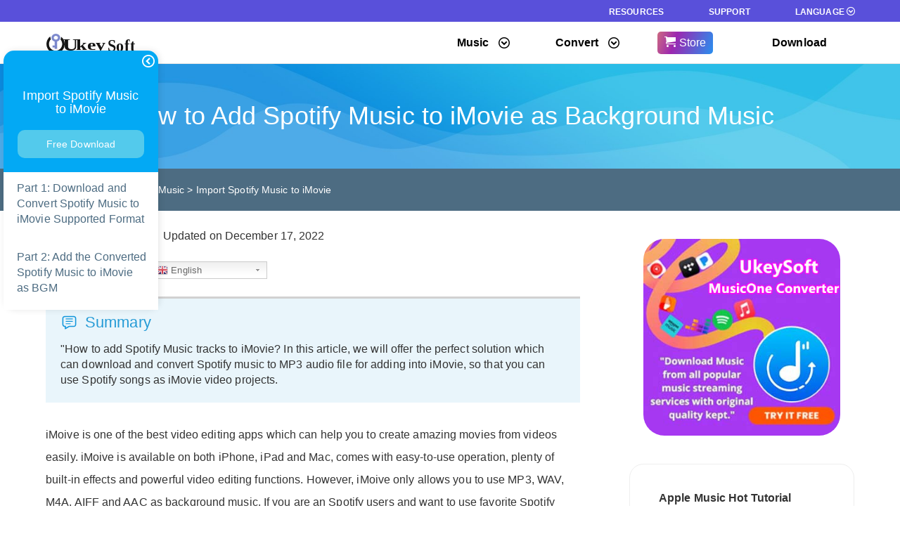

--- FILE ---
content_type: text/html; charset=UTF-8
request_url: https://www.ukeysoft.com/music/add-spotify-music-to-imovie.html
body_size: 47671
content:


<!DOCTYPE html>
<html>

	<head>
		<meta charset="utf-8" />
		<meta name="viewport" content="width=device-width, initial-scale=1.0, maximum-scale=1.0, user-scalable=no">
		<title>How to Add Spotify Music to iMovie as BGM </title>
                        <meta name="keywords" content="add music from spotify to imovie,add spotify music to imovie,add spotify song to imovie,use spotify as BGM in imovie," />  
        <meta name="description" content="In this page, you will find the best solution to convert Spotify music to MP3 audio files and add Spotify music to iMovie as background music(BGM), you can add Spotify music to iMovie on Mac, iPhone, iPad and iPod Touch." /> 
        <script>(function(html){html.className = html.className.replace(/\bno-js\b/,'js')})(document.documentElement);</script>
<title>How to Add Spotify Music to iMovie as Background Music &#8211; Ukeysoft</title>
<link rel='dns-prefetch' href='//fonts.googleapis.com' />
<link rel='dns-prefetch' href='//s.w.org' />
<link href='https://fonts.gstatic.com' crossorigin rel='preconnect' />
<link rel='https://api.w.org/' href='https://www.ukeysoft.com/wp-json/' />
<meta name="generator" content="WordPress 4.9.26" />
<link rel="alternate" type="application/json+oembed" href="https://www.ukeysoft.com/wp-json/oembed/1.0/embed?url=https%3A%2F%2Fwww.ukeysoft.com%2Fmusic%2Fadd-spotify-music-to-imovie.html" />
<link rel="alternate" type="text/xml+oembed" href="https://www.ukeysoft.com/wp-json/oembed/1.0/embed?url=https%3A%2F%2Fwww.ukeysoft.com%2Fmusic%2Fadd-spotify-music-to-imovie.html&#038;format=xml" />
<script type='text/javascript'>var gt_request_uri = '/music/add-spotify-music-to-imovie.html';</script><link rel="pingback" href="https://www.ukeysoft.com/xmlrpc.php">
		<style type="text/css">.recentcomments a{display:inline !important;padding:0 !important;margin:0 !important;}</style>
		<link rel="icon" href="https://www.ukeysoft.com/wp-content/uploads/2018/10/favicon-1-100x100.png" sizes="32x32" />
<link rel="icon" href="https://www.ukeysoft.com/wp-content/uploads/2018/10/favicon-1.png" sizes="192x192" />
<link rel="apple-touch-icon-precomposed" href="https://www.ukeysoft.com/wp-content/uploads/2018/10/favicon-1.png" />
<meta name="msapplication-TileImage" content="https://www.ukeysoft.com/wp-content/uploads/2018/10/favicon-1.png" />
       
		<link rel="preload" href="/css/bootstrap.min.css" as="style" onload="this.onload=null;this.rel='stylesheet'">
        <noscript><link rel="stylesheet" href="/css/bootstrap.min.css"></noscript>
		<link rel="preload" href="/css/font-icomoon.min.css" as="style" onload="this.onload=null;this.rel='stylesheet'">
        <noscript><link rel="stylesheet" href="/css/font-icomoon.min.css"></noscript>
        <link rel="preload" href="/css/font-awesome.min.css" as="style" onload="this.onload=null;this.rel='stylesheet'">
        <noscript><link rel="stylesheet" href="/css/font-awesome.min.css"></noscript>
		<link rel="stylesheet" href="/css/flexslider.css" />
		<link rel="stylesheet" href="/css/global.css" />
		<link rel="stylesheet" href="/css/product_global.css" />
		
		<link rel="stylesheet" href="/css/index.css" />
		<link rel="stylesheet" href="../css/overview_new.css?v=1768945009" />
		<link rel="stylesheet" href="/css/guide.css" />
        <link rel="stylesheet" href="/css/single.css?v=1768945009" />
        <link rel="stylesheet" href="/css/new-single.css?v=1768945009" />
		<script type="text/javascript" src="https://www.ukeysoft.com/js/jquery.min.js"></script>
        <style>
            *{
                font-family: "Rubik", sans-serif; 
                font-weight: 400;
                letter-spacing: 0.1px;
                
            }
            .guide_content{
                margin-top:0;
            }
            .cont_area{
                display: flex;
                justify-content: flex-end;
            }
            .cont_area .cont_side{margin-top:20px;}
            .item--1 a img{padding:20px;border-radius:50px;}
            a:hover {
                color: #03a9f4;
            }
              .container.related-text{
                  margin-top:10px;
                  width:100%;
              }
              .container.related-text div ul{
                  padding-left: 40px;
                  text-align:left;
              }
              .container.related-text div ul li a{
                  letter-spacing: 1px;
                  color:#1d6f20;
              }
              .seo-related h5{
                  padding-left:40px;
                  text-align:left;
              }
              .ado-right-item{
                  padding:27px 25px;
              }
              .ado-right-item ul.slides li{
                  background:none;
                  border:none;
                  padding:0;
              }
              .ado-right-title{
                  display: block;
                  border: none;
              }
              .ado-right-item ul li{
                  border: none;
                  display: flex;
              }
              .ado-right-item ul li .cate{
                  color:#6e777e;
              }
              .ado-right-item ul li img{
                  padding-right:10px;
                  height: 46px !important;
              }
              #box{
			    
				position: fixed;
				right: 0;
				bottom: 100px;
				z-index:10000;
				background: #b64c5b url(../images/max-background.png) center center no-repeat;
				background-size:cover;
				border-radius:5px;
			}
			#box h2{
			    font-size:24px;
			    color:#fff;
			    text-align:center;
			    padding:15px;
			    padding-bottom:0;
			}
			#box>a {
                position: absolute;
                bottom: 45%;
                right: 5%;
                color: #fff;
            }
            #box>a:hover{
                color:#eae543;
            }
			#box #ad_open i,#box #ad_close i{
			    color:#000;
			}
			#box #ad_close{
				width: 20px;
				height: 20px;
				position: absolute;
				right: 0;
				top: 5px;
				cursor: pointer;
				z-index:200;
			}
			#box #ad_open{
				width: 20px;
				height: 20px;
				position: absolute;
				right: 0;
				cursor: pointer;
				z-index:200;
				display:none;
			}
			
			#bottom{
			    text-align:center;
			    margin:10px 0;
			}
            #box .title{
                position:relative;
                font-size:24px;
                text-align:center;
            }
            #box .title a{
                position:relative;
                color:#ffe500;
            }
            
            #box .title a span#right{
                position:absolute;
                padding-top:2px;
                padding-left:10px;
                left:-60px;
                animation:img-float-left 2s ease-in-out 0s infinite;
                -webkit-animation:img-float-left 2s ease-in-out 0s infinite;
            }
            #box .title a span#left{
                position:absolute;
                padding-top:2px;
                padding-left:10px;
                left:310px;
                animation:img-float-right 2s ease-in-out 0s infinite;
                -webkit-animation:img-float-right 2s ease-in-out 0s infinite;
            }
            #box .sub-title{
                font-size: 18px;
                color: #FF5722;
                margin-top: 40px;
                margin-left: 125px;
                margin-bottom:0;
            }
            .item--1{
                position:relative;
                background: url(/images/pro-bg.png);
                /*width: 320px;*/
                /*height: 320px;*/
                background-size: 100%;
                border:none;
            }
            .item--1 .ado-right-title{
                background:none;
                border:none;
                color:#fff;
                font-size:18px;
            }
            .item--1 .content{
                width: 75%;
                color: #fff;
                text-align: center;
                margin: auto;
            }
            .item--1 div{
                text-align: center;
            }
            .item--1 a{
                text-decoration: none;
            }
            .item--1 .text{
                padding: 5px;
                font-size: 14px;
                background: #fff;
                border-radius: 10px;
                color: #333;
                text-align: center;
                width: 160px;
                margin: auto;
                margin-top: 15px;
            }
            .item--1 .logo img{
                width:40%;
                padding:15px;
            }
        </style>
        <style>
        .download-btn{
            padding:0 20px;
        }
        .collapsed .download-btn{
            display: none;
        }
        .download-btn h4{
            text-align: center;
            font-size: 18px;
            color:#fff;
        }
        .download-btn a{
            display: block;
            padding: 10px 20px;
            text-align: center;
            background: #53caec;
            border-radius: 10px;
            margin: 20px 0;
            color:#fff;
        }
        /* 原始导航 - 隐藏 */
        .nav_anchor {
            display: none;
        }
        
        /* 侧边导航样式 */
        .sidebar-nav {
            position: fixed;
            left: 5px;
            top: 10vh;
            width: 220px;
            height: auto;
            background: #03A9F4;
            box-shadow: 2px 0 10px rgba(0, 0, 0, 0.1);
            display: flex;
            flex-direction: column;
            z-index: 100000;
            transition: all 0.3s ease;
            border-radius:15px;
        }
        
        .sidebar-nav.collapsed {
            width: 60px;
        }
        
        .toggle-btn {
            align-self: flex-end;
            background: none;
            border: none;
            font-size: 18px;
            color: #fff;
            cursor: pointer;
            margin-bottom: 20px;
            padding: 5px;
            border-radius: 4px;
            transition: all 0.3s ease;
        }
        
        .toggle-btn:hover {
            background: #03a9f4;
        }
        
        .nav-anchor {
            flex: 1;
            overflow-y: scroll;
            scrollbar-width: none;
            background: #fff;
        }
        
        .nav-anchor a {
            display: block;
            padding: 12px 15px;
            margin-bottom: 8px;
            background-color: #fff;
            border-radius: 8px;
            text-decoration: none;
            color: #4d6c82;
            transition: all 0.3s ease;
            border-left: 4px solid transparent;
            font-size: 16px;
        }
        
        .nav-anchor a:hover {
            background-color: #e9ecef;
            color: #1DB954;
            border-left-color: #1DB954;
        }
        
        .nav-anchor a.active {
            background-color: #1DB954;
            color: white;
            border-left-color: #14833b;
        }
        
        .collapsed .nav-anchor a {
            padding: 12px 5px;
            text-align: center;
            font-size: 14px;
        }
        
        .collapsed .nav-anchor a span {
            display: none;
        }
        .nav-anchor a span.short {
            display: none;
        }
        .collapsed .nav-anchor a span.short {
            display: block;
        }
        /* 社交分享按钮样式 */
        .social-share {
            display: none !important;
            padding-top: 20px;
            border-top: 1px solid #eee;
            display: flex;
            justify-content: space-around;
            flex-wrap: wrap;
            gap: 10px;
            padding:0 20px;
            background: #fff;
        }
        .collapsed .social-share{
            padding:0;
        }
        .social-btn {
            display: flex;
            align-items: center;
            justify-content: center;
            width: 30px;
            height: 30px;
            border-radius: 50%;
            color: white;
            font-size: 18px;
            transition: all 0.3s ease;
            text-decoration: none;
            margin: 10px 0;
        }
        
        .social-btn:hover {
            transform: translateY(-3px);
            box-shadow: 0 5px 10px rgba(0, 0, 0, 0.1);
        }
        
        .facebook {
            background-color: #3b5998;
        }
        
        .twitter {
            background-color: #1da1f2;
        }
        
        .youtube {
            background-color: #ff0000;
        }
        
        .tiktok {
            background-color: #000000;
        }
        
        .collapsed .social-btn {
            width: 36px;
            height: 36px;
            font-size: 16px;
        }
        
        
        .section {
            margin-bottom: 50px;
            padding-bottom: 30px;
            border-bottom: 1px solid #eee;
            scroll-margin-top: 20px;
        }
        
        .section:last-child {
            border-bottom: none;
        }
        
        .section h2 {
            color: #1DB954;
            margin-bottom: 20px;
            padding-bottom: 10px;
            border-bottom: 2px solid #f0f0f0;
        }
        
        .section p {
            margin-bottom: 15px;
            color: #555;
        }
        
        .highlight {
            background-color: #fff9db;
            padding: 3px 6px;
            border-radius: 4px;
            font-weight: 500;
        }
        .ado-right-title{
            text-align: left;
            background: #fff;
        }
        .ado-right-item ul li{
            background: none;
            align-items: center;
        }
        
        @media (max-width: 768px) {
            body {
                padding-left: 0;
            }
            
            .sidebar-nav {
                transform: translateX(-100%);
            }
            
            .sidebar-nav.open {
                transform: translateX(0);
            }
            
            .mobile-toggle {
                display: block;
                position: fixed;
                top: 20px;
                left: 20px;
                z-index: 1001;
                background: #1DB954;
                color: white;
                border: none;
                border-radius: 50%;
                width: 50px;
                height: 50px;
                font-size: 20px;
                cursor: pointer;
                box-shadow: 0 2px 10px rgba(0, 0, 0, 0.2);
            }
        }
        
        /* 隐藏移动端切换按钮（默认在桌面端不显示） */
        .mobile-toggle {
            display: none;
        }
    </style>
<!-- Global site tag (gtag.js) - Google Analytics -->
<script async src="https://www.googletagmanager.com/gtag/js?id=UA-128073399-1"></script>
<script>
  window.dataLayer = window.dataLayer || [];
  function gtag(){dataLayer.push(arguments);}
  gtag('js', new Date());

  gtag('config', 'UA-128073399-1');
</script>
	</head>

	<body>
        <div class="promotion_banner">
            <a href="https://www.ukeysoft.com/christmas-and-new-year/"><img src="https://www.ukeysoft.com/images/TF_topic.png" alt="2020 Christmas Sale"></a>
            <span onclick="if (!window.__cfRLUnblockHandlers) return false; $('.promotion_banner').fadeOut();" class="out">✕</span>
        </div>
        <div class="entry-discount">
            <a href="/christmas-and-new-year/" class="entry-button">Act Now<img class="white" src="/images/arrow-icon.svg"><img class="red" src="/images/red-arrow-icon.svg"></a>
            <a href="/christmas-and-new-year/" class="entry-img"></a>
            <span onclick="$('.entry-discount').fadeOut();" class="out">✕</span>
        </div>
		<nav class="pri-nav">
            <div class="logo"></div>
            <ul class="nav-menu--1">
                <li><a href="/resources/">RESOURCES</a></li>
                <li><a href="/contact.html">SUPPORT </a></li>
                <li class="dropdown phone-hidden">
                    <a data-toggle="dropdown" href="javascript:void(0)">LANGUAGE
                        <span class="icon-circle-down" style="transform: rotate(0deg);"></span>
                    </a>
                    <ul class="dropdown-menu" role="menu" aria-labelledby="dLabel">
                        <li><a href="/en/"><img src="/images/united-states.png" alt="USA" width="30" height="30">United States (English)</a></li>
                        <li><a href="https://www.ukeysoft.jp/"><img src="/images/japan.png" alt="日本" width="30" height="30">Japan (日本語)</a></li>
                        <li><a href="/ru/"><img src="/images/ru.png" alt="Russia" width="30" height="30">Russia (русский)</a></li>
                        <li><a href="/de/"><img src="/images/germany.png" alt="Deutschland" width="30" height="30">Germany (Deutsch)</a></li>
                        <li><a href="/fr/"><img src="/images/france.png" alt="France" width="30" height="30">France (Français)</a></li>
                        <li><a href="/es/"><img src="/images/spain.png" alt="España" width="30" height="30">Spain (Español)</a></li>
                        <li><a href="/it/"><img src="/images/italy.png" alt="Italia" width="30" height="30">Italy (Italia)</a></li>
                        <li><a href="/pt/"><img src="/images/portugal.png" alt="Portugal" width="30" height="25">Portugal (Portugues)</a></li>
                        <li><a href="/tr/"><img src="/images/tr.png" alt="Turkish" width="30" height="30">Turkish (Türk dili)</a></li>
                        <li><a href="https://www.ukeysoft.tw/"><img src="/images/china.png" alt="中国" width="30" height="30">China (繁体中文)</a></li>
                        <li><a href="/zh-CN/"><img src="/images/china.png" alt="中国" width="30" height="30">China (简体中文)</a></li>
                        <li><a href="/ar/"><img src="/images/ar.png" alt="عربي" width="30" height="30">Saudi Arabia(عربي)</a></li>
                        <li><a href="/ko/"><img src="/images/ko.png" alt="한국인" width="30" height="30">Korean(한국인)</a></li>
                        <li><a href="/nl/"><img src="/images/nl.png" alt="Nederlands" width="30" height="30">Dutch (Nederlands)</a></li>
                        <li><a href="/choose-country.html">More...</a></li>
                    </ul>
                </li>
            </ul>
            <div class="burger--1">
                <div class="top-line"> </div>
                <div class="middle-line"> </div>
                <div class="bottom-line"> </div>
            </div>
        </nav>
        <nav class="sec-nav">
            <div class="logo"><img src="/images/ukeysoft-logo.svg" alt="ukeysoft logo"></div>
            <ul class="nav-menu--2">
                <li>
                    <div class="pro-title">Music<span class="icon-circle-down"></span>
                        <div class="pro-wrap">
                            <div class="pro-content content--1">
                                <div class="bg-tri"></div>
                                <div class="pro-item">
                                    <a href="https://www.ukeysoft.com/streaming-music-converter/" target="_blank"><img src="https://www.ukeysoft.com/images/ukeysoft-music-converter-logo.png"></a>
                                    <div style="position:relative;">
                                        <a href="https://www.ukeysoft.com/streaming-music-converter/" target="_blank"><div>All-in-One Music Converter</div></a>
                                        <div class="pro-desc">Download all streaming music to MP3</div>
                                        <img src="/images/hot-product.gif" style="position:absolute;right:-30px;top:0;" height="40">
                                    </div>
                                </div>
                                <div class="pro-item">
                                    <a href="/music-converter/" target="_blank"><img src="/images/apple-music-conveter-ico.png"></a>
                                    <div>
                                        <a href="/music-converter/" target="_blank"><div>Apple Music Converter</div></a>
                                        <div class="pro-desc">Download Apple Music to MP3</div>
                                    </div>
                                </div>
                                
                                <div class="pro-item">
                                    <a href="/spotify-music-converter/" target="_blank"><img src="/images/spotify-music-conveter-ico.png"></a>
                                    <div>
                                        <a href="/spotify-music-converter/" target="_blank"><div>Spotify Music Converter</div></a>
                                        <div class="pro-desc">Convert Spotify Music to MP3</div>
                                    </div>
                                </div>
                                
                                <div class="pro-item">
                                    <a href="/amazon-music-converter/" target="_blank"><img src="/images/amazon-music-converter-ico.png"></a>
                                    <div>
                                        <a href="/amazon-music-converter/" target="_blank"><div>Amazon Music Converter</div></a>
                                        <div class="pro-desc">Convert Amazon Music to Mp3</div>
                                    </div>
                                </div>
                                <div class="pro-item">
                                    <a href="/tidal-music-converter/" target="_blank"><img src="/images/tidal-music-converter-ico.png"></a>
                                    <div>
                                        <a href="/tidal-music-converter/" target="_blank"><div>Tidal Music Converter</div></a>
                                        <div class="pro-desc">Convert Tidal Music to MP3</div>
                                    </div>
                                </div>
                                
                                <div class="pro-item">
                                    <a href="/deezer-music-converter/" target="_blank"><img src="/images/deezer-music-converter-ico.png"></a>
                                    <div>
                                        <a href="/deezer-music-converter/" target="_blank"><div>Deezer Music Converter</div></a>
                                        <div class="pro-desc">Convert Deezer Music to MP3</div>
                                    </div>
                                </div>
                                <div class="pro-item">
                                    <a href="/pandora-music-converter/" target="_blank"><img src="/images/pandora-music-converter-ico.png"></a>
                                    <div>
                                        <a href="/pandora-music-converter/" target="_blank"><div>Pandora Music Converter</div></a>
                                        <div class="pro-desc">Convert Pandora Music to MP3</div>
                                    </div>
                                </div>
                                <div class="pro-item">
                                    <a href="/audible-aa-aax-converter/" target="_blank"><img src="/images/ukeysoft-audible-audiobook-converter-logo.svg"></a>
                                    <div>
                                        <a href="/audible-aa-aax-converter/" target="_blank"><div>Audible Converter</div></a>
                                        <div class="pro-desc">Convert Audible AAX/AA to MP3</div>
                                    </div>
                                </div>
                            </div>
                        </div>
                    </div>
                </li>
                <li>
                    <div class="pro-title">Convert<span class="icon-circle-down"></span>
                        <div class="pro-wrap">
                            <div class="pro-content content--2">
                                <div class="bg-tri"></div>
                                <div class="pro-item">
                                    <a href="https://www.ukeysoft.com/convert/spotify-to-mp3/" target="_blank"><img src="/images/spotify-music-conveter-ico.png"></a>
                                    <div>
                                        <a href="https://www.ukeysoft.com/convert/spotify-to-mp3/" target="_blank"><div>Spotify to MP3</div></a>
                                        <div class="pro-desc">Convert Spotify Music to MP3</div>
                                    </div>
                                </div>
                                <div class="pro-item">
                                    <a href="https://www.ukeysoft.com/convert/tidal-to-mp3/" target="_blank"><img src="/images/tidal-music-converter-ico.png"></a>
                                    <div>
                                        <a href="https://www.ukeysoft.com/convert/tidal-to-mp3/" target="_blank"><div>Tidal to MP3</div></a>
                                        <div class="pro-desc">Convert Tidal Music to MP3</div>
                                    </div>
                                </div>
                                
                                <div class="pro-item">
                                    <a href="https://www.ukeysoft.com/convert/apple-music-to-mp3/" target="_blank"><img src="/images/apple-music-conveter-ico.png"></a>
                                    <div>
                                        <a href="https://www.ukeysoft.com/convert/apple-music-to-mp3/" target="_blank"><div>Apple Music to MP3</div></a>
                                        <div class="pro-desc">Download Apple Music to MP3</div>
                                    </div>
                                </div>
                                <div class="pro-item">
                                    <a href="https://www.ukeysoft.com/convert/amazon-music-to-mp3/" target="_blank"><img src="/images/amazon-music-converter-ico.png"></a>
                                    <div>
                                        <a href="https://www.ukeysoft.com/convert/amazon-music-to-mp3/" target="_blank"><div>Amazon Music to MP3</div></a>
                                        <div class="pro-desc">Convert Amazon Music to Mp3</div>
                                    </div>
                                </div>
                                <div class="pro-item">
                                    <a href="https://www.ukeysoft.com/convert/deezer-to-mp3/" target="_blank"><img src="/images/deezer-music-converter-ico.png"></a>
                                    <div>
                                        <a href="https://www.ukeysoft.com/convert/deezer-to-mp3/" target="_blank"><div>Deezer Music to MP3</div></a>
                                        <div class="pro-desc">Convert Deezer Music to MP3</div>
                                    </div>
                                </div>
                                <div class="pro-item">
                                    <a href="https://www.ukeysoft.com/convert/pandora-music-to-mp3/" target="_blank"><img src="/images/pandora-music-converter-ico.png"></a>
                                    <div>
                                        <a href="https://www.ukeysoft.com/convert/pandora-music-to-mp3/" target="_blank"><div>Pandora Music to MP3</div></a>
                                        <div class="pro-desc">Convert Pandora Music to MP3</div>
                                    </div>
                                </div>
                                <div class="pro-item">
                                    <a href="https://www.ukeysoft.com/convert/audible-to-mp3/" target="_blank"><img src="https://www.ukeysoft.com/images/ukeysoft-audible-audiobook-converter-logo.svg"></a>
                                    <div>
                                        <a href="https://www.ukeysoft.com/convert/audible-to-mp3/" target="_blank"><div>Audible AA/AAX to MP3</div></a>
                                        <div class="pro-desc">Convert Audible AA/AAX to MP3</div>
                                    </div>
                                </div>

                            </div>
                        </div>
                    </div>
                </li>
                <li><a href="/buy/"><div class="pro-title store-bg" style="background: linear-gradient(109deg, #FFAF50 -33.39%, #9C27B0 32.2%, #2196F3 104.68%);border-radius:5px;"><i class="icon-cart" style="position:relative;z-index:1"></i> <font style="position:relative;z-index:1">Store</font></div></a></li>
                <li><a href="/downloads/"><div class="pro-title">Download</div></a></li>
            </ul>
            <div class="burger--2">
                <div class="top-line"> </div>
                <div class="middle-line"> </div>
                <div class="bottom-line"> </div>
            </div>
        </nav>        <div class="art-title" style="margin-top:90px;"><h1>How to Add Spotify Music to iMovie as Background Music</h1></div>
		<div class="prloc"><div class="container"><span><a href="/">Home</a>&nbsp;>&nbsp;</span><span><a href="https://www.ukeysoft.com/./music/">Streaming Music</a>&nbsp;>&nbsp;</span><span class="hname">Import Spotify Music to iMovie</span></div></div>
		<div class="guide_content">
			<div class="container">
				<div class="cont_area">
                                        <div class="cont_body">
                                                 <div class="article_body">
<div class="article_body_start">
<div class="article_body_left">
 
<p>By <a href="https://www.ukeysoft.com/author/justin-sabrina/" title="Visit Justin Sabrina&#8217;s website" rel="author external">Justin Sabrina</a><span style="margin-left:40px;">Updated on August 31, 2021</span></p>
<ul class="choose-country">
    <li><a class="all" href="https://www.ukeysoft.com/choose-country.html">Select your language: </a></li>
    <li><!-- GTranslate: https://gtranslate.io/ -->
<style type="text/css">
.switcher {font-family:Arial;font-size:10pt;text-align:left !important;cursor:pointer;overflow:hidden;width:163px;line-height:17px;}
.switcher a {text-decoration:none;display:block;font-size:10pt;-webkit-box-sizing:content-box;-moz-box-sizing:content-box;box-sizing:content-box;}
.switcher a img {vertical-align:middle;display:inline;border:0;padding:0;margin:0;opacity:0.8;}
.switcher a:hover img {opacity:1;}
.switcher .selected {background:#FFFFFF url(//www.ukeysoft.com/wp-content/plugins/gtranslate/switcher.png) repeat-x;position:relative;z-index:9999;text-align:left !important;}
.switcher .selected a {border:1px solid #CCCCCC;background:url(//www.ukeysoft.com/wp-content/plugins/gtranslate/arrow_down.png) 146px center no-repeat;color:#666666;padding:3px 5px;width:151px;}
.switcher .selected a.open {background-image:url(//www.ukeysoft.com/wp-content/plugins/gtranslate/arrow_up.png)}
.switcher .selected a:hover {background:#F0F0F0 url(//www.ukeysoft.com/wp-content/plugins/gtranslate/arrow_down.png) 146px center no-repeat;}
.switcher .option {position:absolute;text-align:left !important;z-index:9998;border-left:1px solid #CCCCCC;border-right:1px solid #CCCCCC;border-bottom:1px solid #CCCCCC;background-color:#EEEEEE;display:none;width:161px;max-height:198px;-webkit-box-sizing:content-box;-moz-box-sizing:content-box;box-sizing:content-box;overflow-y:auto;overflow-x:hidden;}
.switcher .option a {color:#000;padding:3px 5px;}
.switcher .option a:hover {background:#FFC;}
.switcher .option a.selected {background:#FFC;}
#selected_lang_name {float: none;}
.l_name {float: none !important;margin: 0;}
.switcher .option::-webkit-scrollbar-track{-webkit-box-shadow:inset 0 0 3px rgba(0,0,0,0.3);border-radius:5px;background-color:#F5F5F5;}
.switcher .option::-webkit-scrollbar {width:5px;}
.switcher .option::-webkit-scrollbar-thumb {border-radius:5px;-webkit-box-shadow: inset 0 0 3px rgba(0,0,0,.3);background-color:#888;}
</style>
<div class="switcher notranslate">
<div class="selected">
<a href="#" onclick="return false;"><img src="//www.ukeysoft.com/wp-content/plugins/gtranslate/flags/16/en.png" height="16" width="16" alt="en" /> English</a>
</div>
<div class="option">
<a href="https://www.ukeysoft.com/ar" onclick="doGTranslate('en|ar');jQuery('div.switcher div.selected a').html(jQuery(this).html());return false;" title="Arabic" class="nturl"><img data-gt-lazy-src="//www.ukeysoft.com/wp-content/plugins/gtranslate/flags/16/ar.png" height="16" width="16" alt="ar" /> Arabic</a><a href="https://www.ukeysoft.com/zh-CN" onclick="doGTranslate('en|zh-CN');jQuery('div.switcher div.selected a').html(jQuery(this).html());return false;" title="Chinese (Simplified)" class="nturl"><img data-gt-lazy-src="//www.ukeysoft.com/wp-content/plugins/gtranslate/flags/16/zh-CN.png" height="16" width="16" alt="zh-CN" /> Chinese (Simplified)</a><a href="https://www.ukeysoft.com/zh-TW" onclick="doGTranslate('en|zh-TW');jQuery('div.switcher div.selected a').html(jQuery(this).html());return false;" title="Chinese (Traditional)" class="nturl"><img data-gt-lazy-src="//www.ukeysoft.com/wp-content/plugins/gtranslate/flags/16/zh-TW.png" height="16" width="16" alt="zh-TW" /> Chinese (Traditional)</a><a href="https://www.ukeysoft.com/hr" onclick="doGTranslate('en|hr');jQuery('div.switcher div.selected a').html(jQuery(this).html());return false;" title="Croatian" class="nturl"><img data-gt-lazy-src="//www.ukeysoft.com/wp-content/plugins/gtranslate/flags/16/hr.png" height="16" width="16" alt="hr" /> Croatian</a><a href="https://www.ukeysoft.com/cs" onclick="doGTranslate('en|cs');jQuery('div.switcher div.selected a').html(jQuery(this).html());return false;" title="Czech" class="nturl"><img data-gt-lazy-src="//www.ukeysoft.com/wp-content/plugins/gtranslate/flags/16/cs.png" height="16" width="16" alt="cs" /> Czech</a><a href="https://www.ukeysoft.com/da" onclick="doGTranslate('en|da');jQuery('div.switcher div.selected a').html(jQuery(this).html());return false;" title="Danish" class="nturl"><img data-gt-lazy-src="//www.ukeysoft.com/wp-content/plugins/gtranslate/flags/16/da.png" height="16" width="16" alt="da" /> Danish</a><a href="https://www.ukeysoft.com/nl" onclick="doGTranslate('en|nl');jQuery('div.switcher div.selected a').html(jQuery(this).html());return false;" title="Dutch" class="nturl"><img data-gt-lazy-src="//www.ukeysoft.com/wp-content/plugins/gtranslate/flags/16/nl.png" height="16" width="16" alt="nl" /> Dutch</a><a href="https://www.ukeysoft.com" onclick="doGTranslate('en|en');jQuery('div.switcher div.selected a').html(jQuery(this).html());return false;" title="English" class="nturl selected"><img data-gt-lazy-src="//www.ukeysoft.com/wp-content/plugins/gtranslate/flags/16/en.png" height="16" width="16" alt="en" /> English</a><a href="https://www.ukeysoft.com/et" onclick="doGTranslate('en|et');jQuery('div.switcher div.selected a').html(jQuery(this).html());return false;" title="Estonian" class="nturl"><img data-gt-lazy-src="//www.ukeysoft.com/wp-content/plugins/gtranslate/flags/16/et.png" height="16" width="16" alt="et" /> Estonian</a><a href="https://www.ukeysoft.com/fi" onclick="doGTranslate('en|fi');jQuery('div.switcher div.selected a').html(jQuery(this).html());return false;" title="Finnish" class="nturl"><img data-gt-lazy-src="//www.ukeysoft.com/wp-content/plugins/gtranslate/flags/16/fi.png" height="16" width="16" alt="fi" /> Finnish</a><a href="https://www.ukeysoft.com/fr" onclick="doGTranslate('en|fr');jQuery('div.switcher div.selected a').html(jQuery(this).html());return false;" title="French" class="nturl"><img data-gt-lazy-src="//www.ukeysoft.com/wp-content/plugins/gtranslate/flags/16/fr.png" height="16" width="16" alt="fr" /> French</a><a href="https://www.ukeysoft.com/de" onclick="doGTranslate('en|de');jQuery('div.switcher div.selected a').html(jQuery(this).html());return false;" title="German" class="nturl"><img data-gt-lazy-src="//www.ukeysoft.com/wp-content/plugins/gtranslate/flags/16/de.png" height="16" width="16" alt="de" /> German</a><a href="https://www.ukeysoft.com/el" onclick="doGTranslate('en|el');jQuery('div.switcher div.selected a').html(jQuery(this).html());return false;" title="Greek" class="nturl"><img data-gt-lazy-src="//www.ukeysoft.com/wp-content/plugins/gtranslate/flags/16/el.png" height="16" width="16" alt="el" /> Greek</a><a href="https://www.ukeysoft.com/iw" onclick="doGTranslate('en|iw');jQuery('div.switcher div.selected a').html(jQuery(this).html());return false;" title="Hebrew" class="nturl"><img data-gt-lazy-src="//www.ukeysoft.com/wp-content/plugins/gtranslate/flags/16/iw.png" height="16" width="16" alt="iw" /> Hebrew</a><a href="https://www.ukeysoft.com/hi" onclick="doGTranslate('en|hi');jQuery('div.switcher div.selected a').html(jQuery(this).html());return false;" title="Hindi" class="nturl"><img data-gt-lazy-src="//www.ukeysoft.com/wp-content/plugins/gtranslate/flags/16/hi.png" height="16" width="16" alt="hi" /> Hindi</a><a href="https://www.ukeysoft.com/hu" onclick="doGTranslate('en|hu');jQuery('div.switcher div.selected a').html(jQuery(this).html());return false;" title="Hungarian" class="nturl"><img data-gt-lazy-src="//www.ukeysoft.com/wp-content/plugins/gtranslate/flags/16/hu.png" height="16" width="16" alt="hu" /> Hungarian</a><a href="https://www.ukeysoft.com/id" onclick="doGTranslate('en|id');jQuery('div.switcher div.selected a').html(jQuery(this).html());return false;" title="Indonesian" class="nturl"><img data-gt-lazy-src="//www.ukeysoft.com/wp-content/plugins/gtranslate/flags/16/id.png" height="16" width="16" alt="id" /> Indonesian</a><a href="https://www.ukeysoft.com/it" onclick="doGTranslate('en|it');jQuery('div.switcher div.selected a').html(jQuery(this).html());return false;" title="Italian" class="nturl"><img data-gt-lazy-src="//www.ukeysoft.com/wp-content/plugins/gtranslate/flags/16/it.png" height="16" width="16" alt="it" /> Italian</a><a href="https://www.ukeysoft.com/ja" onclick="doGTranslate('en|ja');jQuery('div.switcher div.selected a').html(jQuery(this).html());return false;" title="Japanese" class="nturl"><img data-gt-lazy-src="//www.ukeysoft.com/wp-content/plugins/gtranslate/flags/16/ja.png" height="16" width="16" alt="ja" /> Japanese</a><a href="https://www.ukeysoft.com/kk" onclick="doGTranslate('en|kk');jQuery('div.switcher div.selected a').html(jQuery(this).html());return false;" title="Kazakh" class="nturl"><img data-gt-lazy-src="//www.ukeysoft.com/wp-content/plugins/gtranslate/flags/16/kk.png" height="16" width="16" alt="kk" /> Kazakh</a><a href="https://www.ukeysoft.com/ko" onclick="doGTranslate('en|ko');jQuery('div.switcher div.selected a').html(jQuery(this).html());return false;" title="Korean" class="nturl"><img data-gt-lazy-src="//www.ukeysoft.com/wp-content/plugins/gtranslate/flags/16/ko.png" height="16" width="16" alt="ko" /> Korean</a><a href="https://www.ukeysoft.com/ms" onclick="doGTranslate('en|ms');jQuery('div.switcher div.selected a').html(jQuery(this).html());return false;" title="Malay" class="nturl"><img data-gt-lazy-src="//www.ukeysoft.com/wp-content/plugins/gtranslate/flags/16/ms.png" height="16" width="16" alt="ms" /> Malay</a><a href="https://www.ukeysoft.com/no" onclick="doGTranslate('en|no');jQuery('div.switcher div.selected a').html(jQuery(this).html());return false;" title="Norwegian" class="nturl"><img data-gt-lazy-src="//www.ukeysoft.com/wp-content/plugins/gtranslate/flags/16/no.png" height="16" width="16" alt="no" /> Norwegian</a><a href="https://www.ukeysoft.com/pl" onclick="doGTranslate('en|pl');jQuery('div.switcher div.selected a').html(jQuery(this).html());return false;" title="Polish" class="nturl"><img data-gt-lazy-src="//www.ukeysoft.com/wp-content/plugins/gtranslate/flags/16/pl.png" height="16" width="16" alt="pl" /> Polish</a><a href="https://www.ukeysoft.com/pt" onclick="doGTranslate('en|pt');jQuery('div.switcher div.selected a').html(jQuery(this).html());return false;" title="Portuguese" class="nturl"><img data-gt-lazy-src="//www.ukeysoft.com/wp-content/plugins/gtranslate/flags/16/pt.png" height="16" width="16" alt="pt" /> Portuguese</a><a href="https://www.ukeysoft.com/ro" onclick="doGTranslate('en|ro');jQuery('div.switcher div.selected a').html(jQuery(this).html());return false;" title="Romanian" class="nturl"><img data-gt-lazy-src="//www.ukeysoft.com/wp-content/plugins/gtranslate/flags/16/ro.png" height="16" width="16" alt="ro" /> Romanian</a><a href="https://www.ukeysoft.com/ru" onclick="doGTranslate('en|ru');jQuery('div.switcher div.selected a').html(jQuery(this).html());return false;" title="Russian" class="nturl"><img data-gt-lazy-src="//www.ukeysoft.com/wp-content/plugins/gtranslate/flags/16/ru.png" height="16" width="16" alt="ru" /> Russian</a><a href="https://www.ukeysoft.com/sl" onclick="doGTranslate('en|sl');jQuery('div.switcher div.selected a').html(jQuery(this).html());return false;" title="Slovenian" class="nturl"><img data-gt-lazy-src="//www.ukeysoft.com/wp-content/plugins/gtranslate/flags/16/sl.png" height="16" width="16" alt="sl" /> Slovenian</a><a href="https://www.ukeysoft.com/es" onclick="doGTranslate('en|es');jQuery('div.switcher div.selected a').html(jQuery(this).html());return false;" title="Spanish" class="nturl"><img data-gt-lazy-src="//www.ukeysoft.com/wp-content/plugins/gtranslate/flags/16/es.png" height="16" width="16" alt="es" /> Spanish</a><a href="https://www.ukeysoft.com/sv" onclick="doGTranslate('en|sv');jQuery('div.switcher div.selected a').html(jQuery(this).html());return false;" title="Swedish" class="nturl"><img data-gt-lazy-src="//www.ukeysoft.com/wp-content/plugins/gtranslate/flags/16/sv.png" height="16" width="16" alt="sv" /> Swedish</a><a href="https://www.ukeysoft.com/th" onclick="doGTranslate('en|th');jQuery('div.switcher div.selected a').html(jQuery(this).html());return false;" title="Thai" class="nturl"><img data-gt-lazy-src="//www.ukeysoft.com/wp-content/plugins/gtranslate/flags/16/th.png" height="16" width="16" alt="th" /> Thai</a><a href="https://www.ukeysoft.com/tr" onclick="doGTranslate('en|tr');jQuery('div.switcher div.selected a').html(jQuery(this).html());return false;" title="Turkish" class="nturl"><img data-gt-lazy-src="//www.ukeysoft.com/wp-content/plugins/gtranslate/flags/16/tr.png" height="16" width="16" alt="tr" /> Turkish</a><a href="https://www.ukeysoft.com/uk" onclick="doGTranslate('en|uk');jQuery('div.switcher div.selected a').html(jQuery(this).html());return false;" title="Ukrainian" class="nturl"><img data-gt-lazy-src="//www.ukeysoft.com/wp-content/plugins/gtranslate/flags/16/uk.png" height="16" width="16" alt="uk" /> Ukrainian</a><a href="https://www.ukeysoft.com/vi" onclick="doGTranslate('en|vi');jQuery('div.switcher div.selected a').html(jQuery(this).html());return false;" title="Vietnamese" class="nturl"><img data-gt-lazy-src="//www.ukeysoft.com/wp-content/plugins/gtranslate/flags/16/vi.png" height="16" width="16" alt="vi" /> Vietnamese</a></div>
</div>
<script type="text/javascript">
jQuery('.switcher .selected').click(function() {jQuery('.switcher .option a img').each(function() {if(!jQuery(this)[0].hasAttribute('src'))jQuery(this).attr('src', jQuery(this).attr('data-gt-lazy-src'))});if(!(jQuery('.switcher .option').is(':visible'))) {jQuery('.switcher .option').stop(true,true).delay(100).slideDown(500);jQuery('.switcher .selected a').toggleClass('open')}});
jQuery('.switcher .option').bind('mousewheel', function(e) {var options = jQuery('.switcher .option');if(options.is(':visible'))options.scrollTop(options.scrollTop() - e.originalEvent.wheelDelta);return false;});
jQuery('body').not('.switcher').click(function(e) {if(jQuery('.switcher .option').is(':visible') && e.target != jQuery('.switcher .option').get(0)) {jQuery('.switcher .option').stop(true,true).delay(100).slideUp(500);jQuery('.switcher .selected a').toggleClass('open')}});
</script>


<script type="text/javascript">
function openTab(url) {var form=document.createElement('form');form.method='post';form.action=url;form.target='_blank';document.body.appendChild(form);form.submit();}
function doGTranslate(lang_pair) {if(lang_pair.value)lang_pair=lang_pair.value;if(lang_pair=='')return;var lang=lang_pair.split('|')[1];var plang=location.pathname.split('/')[1];if(plang.length !=2 && plang != 'zh-CN' && plang != 'zh-TW' && plang != 'hmn' && plang != 'haw' && plang != 'ceb')plang='en';if(lang == 'en')openTab(location.protocol+'//'+location.host+gt_request_uri);else openTab(location.protocol+'//'+location.host+'/'+lang+gt_request_uri);}
</script>
<script>jQuery(document).ready(function() {var lang_html = jQuery(".switcher div.option a[onclick*='|"+jQuery('html').attr('lang')+"']").html();if(typeof lang_html != "undefined")jQuery('.switcher div.selected a').html(lang_html.replace("data-gt-lazy-", ""))});</script></li>
</ul>
<hr style="border:1.5px solid #d1d1d1;margin:0;">
<p><script>window.location.href="https://www.ukeysoft.com/music/add-spotify-music-to-imovie-as-background-music.html"</script></p>
<div class="summary"><strong>Summary</strong><br />
"How to add Spotify Music tracks to iMovie? In this article, we will offer the perfect solution which can download and convert Spotify music to MP3 audio file for adding into iMovie, so that you can use Spotify songs as iMovie video projects.</div>
<p>iMoive is one of the best video editing apps which can help you to create amazing movies from videos easily. iMoive is available on both iPhone, iPad and Mac, comes with easy-to-use operation, plenty of built-in effects and powerful video editing functions. However, iMoive only allows you to use MP3, WAV, M4A, AIFF and AAC as background music. If you are an Spotify users and want to use favorite Spotify songs as background music in your project, you need to use Spotify Music Converter to convert Spotify songs to MP3 first, then import the converted Spotify music to iMovies as background music.</p>
<div><img src="" alt="Add Spotify Music to iMovie" width="659" original="https://www.ukeysoft.com/wp-content/uploads/2019/09/add-spotify-music-to-imovie.jpg"/></div>
<div class="note">
<p><strong>You May Like:</strong></p>
<p><a href="/music/add-apple-music-to-imovie-iphone-ipad.html" target="_blank">How to Add iTunes Music/Apple Music to iMovie</a></p>
<p><a href="/music/add-music-from-spotify-to-imovie.html" target="_blank">How to Add Music from Spotify to iMovie</a></p>
</div>
<p>"<em>How to import the downloaded Spotify music to iMoive as background music? I can download songs for offline listening, but I don’t know how to <strong>put Spotify songs to iMovies</strong>, iMovie only supports MP3, WAV, M4A, AIFF and AAC audio format, but the Spotify songs is protected Ogg Vorbis format, how to convert Spotify music to MP3 and add to iMovie project?</em>"</p>
<p>"<em>I want to use iMoive to make a special birthday video for my girlfriend as the gift, I have downloaded songs from Spotify and want to add songs to the created video as BGM, since I'm a paid subscriber on Spotify, but I can’t add music from Spotify to iMoive as background music, is it possible to transfer Spotify music to iMovie?</em>"</p>
<p><strong>CONTENTS</strong></p>
<div class="nav_anchor">
<p><a href="#p1">Part 1: Download and Convert Spotify Music to iMovie Supported Format</a><br />
<a href="#p2">Part 2: Add the Converted Spotify Music to iMovie as BGM</a></p>
</div>
<h2>iMovie Supports and Unsupported Audio Formats</h2>
<p>iMovie is an powerful free video editing tool for Mac OS X and iOS users, we can easily to join and trim clips the videos, and add special effects to the video, if you want to <strong>add audio to iMovies as BGM</strong>, you need to know iMovie supports what types of audio format.</p>
<p><strong>iMovie Supported Audio File Formats</strong>: MP3, M4A, WAV, AIFF, AAC</p>
<p><strong>iMovie Unsupported Audio Files and Audio Formats</strong>: M4P, Ogg Vorbis format, Apple Music AAC files and other streaming music, like Spotify, Apple Music files, Amazon Music, Tidal Music, Pandora Music.<br />
<strong>Also read:</strong> <a href="/music/add-apple-music-to-imovie-project.html" rel="noopener" target="_blank">How to Add Apple Music to iMovie Project</a></p>
<p><a href="/music/add-apple-music-to-video.html" rel="noopener" target="_blank">How to Add Apple Music To Video as BGM</a></p>
<p>Spotify is a popular streaming music service, Spotify music comes with DRM protection, so you can’t directly <strong>transfer music from Spotify onto iMovie project</strong>, although the Spotify paid users (Premium and Family users) can download songs for offline listening on Spotify app, but they can’t take the downloaded Spotify songs outside of Spotify app for using. In order to add Spotify song to iMovie as BGM, you need <strong>remove DRM from Spotify music and convert Spotify songs, albums or playlists to MP3, M4A or WAV</strong>.</p>
<h2><a name="p1"></a>Part 1: Download and Convert Spotify Music to iMovie Supported Format</h2>
<p>As mentioned above, we have mentioned the iMovie supports audio formats, to put music from Spotify on to iMovie, you can download &amp; convert Spotify music and audio to MP3, M4A or WAV by using UkeySoft Spotify Music Converter.</p>
<p><a href="https://www.ukeysoft.com/music-converter/" rel="noopener" target="_blank">UkeySoft Spotify Music Converter</a> also is an Free Spotify downloader, it not only can help you free download Spotify songs, playlists, audio and albums to local computer, but also convert Spotify tracks to MP3, FLAC, WAV, AAC ( iMovie compatible audio formats), after getting the DRM-free Spotify audio, you can directly transfer them to iMovie as BGM.</p>
<p>The following is a detailed tutorial about how to add Spotify music to iMovie project. Please download this useful Spotify downoader tool on your computer first before getting started.</p>
<div class="buttons phone-hidden"><a class="win_down down" href="https://www.ukeysoft.jp/download/spotify-music-converter.exe">Try It Free<i class="icon-windows8"></i></a><a class="mac_down down" href="https://www.ukeysoft.jp/download/spotify-music-converter.dmg">Try It Free<i class="icon-mac"></i></a></div>
<div class="buttons pc-hidden phone-show"><a class="win_down down" href="/mobile/download-spotify-music-converter.html">Try It Free<i class="icon-windows8"></i></a><a class="mac_down down" href="/mobile/download-spotify-music-converter.html">Try It Free<i class="icon-mac"></i></a></div>
<ul>
<li>Convert Spotify music to MP3, AAC, WAV, FLAC.</li>
<li>Remove DRM from Spotify songs, albums or playlists.</li>
<li>5X conversion speed to convert Spotify songs with 100% lossless quality.</li>
<li>Preserve Spotify songs metadata and original ID3 tags.</li>
<li>Add the converted Spotify music to any video editor directly.</li>
<li>Transfer Spotify music to MP3 player, iPod Nano, mobile phone for offline listening.</li>
<li>Burn Spotify music to CD easily.</li>
</ul>
<p>Let’s shows you how to convert Spotify music to MP3 firstly, then import the converted Spotify music into iMovie by using iTunes, so that you use Spotify music as background music in your own video.</p>
<h2>How to Download and Convert Spotify Music to MP3</h2>
<p><strong>Step 1: Launch UkeySoft Spotify Music Converter</strong><br />
Download and install this powerful Spotify music to MP3 downloading software, then launch it. Then Spotify program will be automatically launched as well. Please do not close Spotify or do not manually play songs in Spotify.</p>
<p><img src="https://www.ukeysoft.com/images/spotify-music-converter-interface-mac.jpg" alt="UkeySoft Spotify Music Converer Interface" width="800" /></p>
<p><strong>Step 2: Add Spotify Songs, Albums or Playlists</strong><br />
Click "Add Files", then you can add your favorite Spotify songs, albums and playlists by drag-and-drop or link's copy &amp; paste. You can directly drag and drop songs, albums or playlists from Spotify to Spotify Music Converter or you can copy the link of a song, an album or a playlist.</p>
<p><img src="https://www.ukeysoft.com/images/copy-spotify-songs-link.jpg" alt="copy spotify songs link" width="800" /></p>
<p>Then paste the link in the blank area at the bottom of the program and click + or Add button.</p>
<p><img src="/images/add-spotify-songs-02.jpg" alt="Add songs from Spotify to Spotify Music Converter" width="800" /></p>
<p>Spotify Music Converter will immediately detect all the songs in the album or playlist.</p>
<p><img src="/images/add-spotify-songs.jpg" alt="select songs to convert" width="800" /></p>
<p>By default, all the songs will be checked and you can unchecked the ones you don't want to download.</p>
<p><img src="/images/songs-added-list.jpg" alt="Spotify songs and playlist added" width="800" /></p>
<p><strong>Step 3: Choose iMovie Supported Format</strong><br />
The iMovie supports MP3 and M4A format, we recommend you choose MP3 or M4A as output format, so you can also click Options to change output format to M4A or WAV if necessary.</p>
<p><img src="/images/spotify-output-format-mac.jpg" alt="Choose Output Format" width="800" /></p>
<p><strong>Step 4: Start Converting Spotify Music to MP3</strong><br />
Now, simply click “Convert” button to start downloading your Spotify music. All ID3 tags like song title, album, artist, artwork, etc. will be preserved. You don't have to manually edit ID3 tags like other audio recording programs. The songs will be automatically saved in separated files and you don't need to manually split them.</p>
<p><img src="/images/spotify-song-conversion-process.jpg" alt="Downloading Spotify Music to mp3" width="800" /></p>
<p>In this way, you can download and convert as many Spotify songs as you like, just like using Spotify Premium to download MP3 or M4A files. And with this powerful Spotify Music converter, you can play Spotify music on any devices, such as MP3 player, Sony Walkman, iPod Nano, PS4, Xbox, iPhone, iPad, Android devices, etc.</p>
<p><img src="/images/spotify-music-converted-history.jpg" alt="Spotify Music MP3" width="800" /></p>
<p>Note: The trial version of UkeySoft Spotify Music Converter enables us to convert 3-minute audio for sample testing, you can unlock the time limitation by purchasing the full version.</p>
<div class="buttons phone-hidden"><a class="win_down down" href="https://www.ukeysoft.jp/download/spotify-music-converter.exe">Try It Free<i class="icon-windows8"></i></a><a class="mac_down down" href="https://www.ukeysoft.jp/download/spotify-music-converter.dmg">Try It Free<i class="icon-mac"></i></a></div>
<div class="buttons pc-hidden phone-show"><a class="win_down down" href="/mobile/download-spotify-music-converter.html">Try It Free<i class="icon-windows8"></i></a><a class="mac_down down" href="/mobile/download-spotify-music-converter.html">Try It Free<i class="icon-mac"></i></a></div>
<h2><a name="p2"></a>Part 2: Add the Converted Spotify Music to iMovie as BGM</h2>
<p>Well done! Spotify tracks are downloaded to your local folder and saved as MP3 audio files, now you can import the downloaded Spotify audio to iMovie project on Mac, iPhone, iPad or iPod Touch. Follow the step-by-step guide on how to add Spotify music to iMovie project and add Spotify music to videos in iMovie.</p>
<p><strong>For Mac users</strong>: Add Spotify Music to iMovie as BGM on Mac</p>
<p>Step 1. Launch iTunes on Mac and transfer the converted Spotify music to iTunes Library.</p>
<p>Step 2. Open iMovie on your Mac, and click “Audio” option and select iTunes from the sidebar, the iMovie application will loads all iTunes media, including Apple Music tracks(not allow used), AAC audio, iTunes music and imported Spotify music.</p>
<p>Step 3. To add Spotify songs to iMovie as project, please browse the import Spotify music that you’d like, and then add to your project.</p>
<p>Step 4. Now, you can drag and drop the Spotify music to the background music timeline of iMovie, then you can to position, trim and edit the added Spotify audio to set it as your created video's background music.</p>
<p><img src="/wp-content/uploads/2019/09/add-music-to-imovie.jpg" alt="add spotify music to iMovie" width="550"/></p>
<p><strong>For iPhone/iPad/iPod users</strong>: Add Spotify Music to iMovie as BGM on iOS Devices</p>
<p>After downloading Spotify audio to your computer(PC/Mac) local folder and saved as iMovie compatible files, if you want to use iMovie app to edit video on iPhone and using Spotify music as your created video’s background music, you need to sync the converted Spotify music to iPhone firstly.</p>
<p>Step 1. Launch iTunes and connect your iPhone to computer</p>
<p>Step 2. Drag and drop the converted Spotify music to iTunes Library</p>
<p>Step 3. Sync Spotify music to iPhone via iTunes. Disconnect your iPhone with the computer after the synchronization process is complete</p>
<p>Step 4. Run iMovie app on iPhone and tap “+” ico to add video to iMovie from video library</p>
<p>Step 5. After adding videos to iMoive, then tap “+” ico again and tap “Audio” &gt;&gt; “Songs” and search the imported Spotify music that you’d like and tap “Use” to add it to your video editing interface.</p>
<p><img src="/wp-content/uploads/2019/09/add-audio-imoive-iphone.jpg" alt="add music to iMovie on iPhone" width="364"/></p>
<p>Step 6. On iMovie app, tap the added Spotofy audio and trim the audio to set it as your created video's background music.</p>
<p><img src="/wp-content/uploads/2019/09/add-music-imoive-iphone.jpg" alt="add spotify music to iMovie on iPhone" width="364"/></p>
<div class="top-download">
<div class="top-download-left">Add Music from Spotify to iMovie</div>
<div class="top-download-center"><a href="/music/">Back to &gt;&gt;</a></div>
<div class="top-download-right"><a class="win-down" href="https://www.ukeysoft.jp/download/spotify-music-converter.exe">Free Trial</a><a class="mac-down" href="https://www.ukeysoft.jp/download/spotify-music-converter.dmg">Free Trial</a></div>
</div>
 
<div class="author" style="text-align:left;">
    <div class="author-img-name">
        <img src="/images/justin-sabrina-author.jpg" style="width:96px;border-radius:50%;" alt="Justin Sabrina">
        
    </div>
    <div class="author-desc">
        <p style="font-size:18px;font-weight:600;margin-top:0;"><a href="https://www.ukeysoft.com/author/justin-sabrina/" title="Visit Justin Sabrina&#8217;s website" rel="author external">Justin Sabrina</a></p>
        <p style="line-height:24px;margin-top:10px;">Justin Sabrina has over 10 years of content writing experience. She specializes in product reviews, how-to guides, tips and tricks, top lists, etc. on data encryption, multi-media conversion, screen recording and iOS unlocking. At UkeySoft, she performs in-depth research SEO copywriting and collaborates with our R & D team to offer effective software solution, most of her articles on software are helpful and easy to read, helping our reader easily solve problems through using software or apps.</p>
    </div>
</div>
<div class="author" style="text-align:left;display:none;">
    <div class="author-img-name">
        <img src="/images/li-zhang-author.jpg" style="width:96px;border-radius:50%;" alt="Li Zhang">
        
    </div>
    <div class="author-desc" >
        <p style="font-size:18px;font-weight:600;margin-top:0;"><a href="https://www.ukeysoft.com/author/justin-sabrina/" title="Visit Justin Sabrina&#8217;s website" rel="author external">Justin Sabrina</a></p>
        <p style="line-height:24px;margin-top:10px;">Li Zhang is a sophisticated editor for UkeySoft in tech blog writing, as well as a SEO and content marketing expert. She has been writing related article about multimedia conversion, streaming music and streaming video since 2018. Also, she's starting to write article about data security, including articles about file lock, USB encryption, DVD encryption, etc. Each helpful tutorial and solution is based on her practical tests, she is aways energetic and trustworthy in this field.</p>
    </div>
</div>
<div class="author" style="text-align:left;display:none;">
    <div class="author-img-name">
        <img src="/images/chester-author.jpg" style="width:96px;border-radius:50%;" alt="Chester">
        
    </div>
    <div class="author-desc" >
        <p style="font-size:18px;font-weight:600;margin-top:0;"><a href="https://www.ukeysoft.com/author/justin-sabrina/" title="Visit Justin Sabrina&#8217;s website" rel="author external">Justin Sabrina</a></p>
        <p style="line-height:24px;margin-top:10px;">Chester is an experienced editor for UkeySoft focused on tech article writing, software & hardware produce review and tutorial. He specializes in composing posts about music conversion, video downloading, video conversion, screen recording and other tech knowledge tips. He always understands user needs and pain points and familiar with all kinds of multimedia conversion software and streaming music downloader on the market. So far, he has published 400+ helpful tech articles of software reviews, how-to guides to help reader in need.</p>
    </div>
</div>

		<!-- Comment's List -->
		<h3 style="margin-top:20px;">Comments </h3>                       
		<div class="hr dotted clearfix">&nbsp;</div>
		<ol class="commentlist">
		    <li class="decmt-box">
        <p><a href="#comment" id="login">No comment yet. Say something...</a></p>
    </li>
    
    		</ol>
		<div class="hr clearfix">&nbsp;</div>

<p><strong>Prompt: </strong>you need to <a href="https://www.ukeysoft.com/wp-login.php?redirect_to=https%3A%2F%2Fwww.ukeysoft.com%2Fmusic%2Fadd-spotify-music-to-imovie.html">log in</a> before you can comment.<br>No account yet. Please click here to <a style="color:#2196f3" href="https://www.ukeysoft.com/wp-login.php?action=register&redirect_to=https%3A%2F%2Fwww.ukeysoft.com%2Fmusic%2Fadd-spotify-music-to-imovie.html">register</a>.</p>
</div>
  <!-- end article_body_left -->

  <!-- end article_body_right -->

	  </div>
	  <!-- end article_body_start -->
</div>
<!-- end article_body -->
</div>
		<div class="cont_side" style="">
            <div class="ado-right-box">
                
                
                
                <div class="item--1" style="background:none;border-radius:0;margin-bottom:20px;">
                    <a href="https://www.ukeysoft.com/streaming-music-converter/" target="_blank">
                        <img src="/images/all-in-music-top-banner.jpg">
                    </a>
                </div>
                <div class="ado-right-item">
                    <h4 class="ado-right-title">Apple Music Hot Tutorial</h4>
                    <ul>
                        <li><img width="67" height="46" src="https://www.ukeysoft.com/wp-content/uploads/2023/04/apple-music-to-mp3-banner.jpg" class="featured-image wp-post-image" alt="How to Convert Apple Music to MP3 (Online &#038; Desktop)" srcset="https://www.ukeysoft.com/wp-content/uploads/2023/04/apple-music-to-mp3-banner.jpg 580w, https://www.ukeysoft.com/wp-content/uploads/2023/04/apple-music-to-mp3-banner-300x207.jpg 300w" sizes="100vw" /><div><a href="https://www.ukeysoft.com/music/apple-music-to-mp3.html" target="_blank">Convert Apple Music to MP3</a><br>
                        <a class="cate" href="https://www.ukeysoft.com/./music/">Streaming Music</a></div></li>
                        
		                <li><img width="67" height="46" src="https://www.ukeysoft.com/wp-content/uploads/2021/09/apple-music-to-wav.jpg" class="featured-image wp-post-image" alt="How to Convert Apple Music to WAV" srcset="https://www.ukeysoft.com/wp-content/uploads/2021/09/apple-music-to-wav.jpg 580w, https://www.ukeysoft.com/wp-content/uploads/2021/09/apple-music-to-wav-300x207.jpg 300w" sizes="100vw" /><div><a href="https://www.ukeysoft.com/music/convert-apple-music-to-lossless-wav.html" target="_blank">Convert Apple Music to WAV</a><br>
                        <a class="cate" href="https://www.ukeysoft.com/./music/">Streaming Music</a></div></li>  
                        
                        <li><img width="67" height="46" src="https://www.ukeysoft.com/wp-content/uploads/2021/09/apple-music-to-flac.jpg" class="featured-image wp-post-image" alt="How to Convert Apple Music to FLAC Lossless Format" srcset="https://www.ukeysoft.com/wp-content/uploads/2021/09/apple-music-to-flac.jpg 580w, https://www.ukeysoft.com/wp-content/uploads/2021/09/apple-music-to-flac-300x207.jpg 300w" sizes="100vw" /><div><a href="https://www.ukeysoft.com/music/convert-apple-music-m4p-to-flac.html" target="_blank">Convert Apple Music to FLAC</a><br>
                        <a class="cate" href="https://www.ukeysoft.com/./music/">Streaming Music</a></div></li>
                        
                        <li><img width="67" height="46" src="https://www.ukeysoft.com/wp-content/uploads/2021/08/apple-music-to-m4a.jpg" class="featured-image wp-post-image" alt="How to Convert Apple Music to M4A" srcset="https://www.ukeysoft.com/wp-content/uploads/2021/08/apple-music-to-m4a.jpg 580w, https://www.ukeysoft.com/wp-content/uploads/2021/08/apple-music-to-m4a-300x207.jpg 300w" sizes="100vw" /><div><a href="https://www.ukeysoft.com/music/convert-apple-music-to-m4a.html" target="_blank">Convert Apple Music to M4A</a><br>
                        <a class="cate" href="https://www.ukeysoft.com/./music/">Streaming Music</a></div></li>
                        
                        <li><img width="67" height="46" src="https://www.ukeysoft.com/wp-content/uploads/2021/09/get-apple-music-free.jpg" class="featured-image wp-post-image" alt="14 Methods to Get Apple Music Free (2025 Complete Tutorial)" srcset="https://www.ukeysoft.com/wp-content/uploads/2021/09/get-apple-music-free.jpg 580w, https://www.ukeysoft.com/wp-content/uploads/2021/09/get-apple-music-free-300x207.jpg 300w" sizes="100vw" /><div><a href="https://www.ukeysoft.com/music/get-apple-music-for-free.html" target="_blank">How to Get Apple Music Free</a><br>
                        <a class="cate" href="https://www.ukeysoft.com/./music/">Streaming Music</a></div></li>
                        
                        <li><img width="67" height="46" src="https://www.ukeysoft.com/wp-content/uploads/2019/08/cancel-apple-music-subscription.jpg" class="featured-image wp-post-image" alt="How to Cancel Apple Music Subscription and Keep All Tunes" srcset="https://www.ukeysoft.com/wp-content/uploads/2019/08/cancel-apple-music-subscription.jpg 580w, https://www.ukeysoft.com/wp-content/uploads/2019/08/cancel-apple-music-subscription-300x207.jpg 300w" sizes="100vw" /><div><a href="https://www.ukeysoft.com/music/cancel-apple-music-subscription.html" target="_blank">Cancel Apple Music Membership</a><br>
                        <a class="cate" href="https://www.ukeysoft.com/./music/">Streaming Music</a></div></li>
                        
                        <li><img width="67" height="46" src="https://www.ukeysoft.com/wp-content/uploads/2021/09/get-apple-music-on-mp3-player.jpg" class="featured-image wp-post-image" alt="How to Play Apple Music on Any MP3 Player (2025 Ultimate Guide)" srcset="https://www.ukeysoft.com/wp-content/uploads/2021/09/get-apple-music-on-mp3-player.jpg 580w, https://www.ukeysoft.com/wp-content/uploads/2021/09/get-apple-music-on-mp3-player-300x207.jpg 300w" sizes="100vw" /><div><a href="https://www.ukeysoft.com/music/play-apple-music-on-any-mp3-player.html" target="_blank">Play Apple Music on MP3 Player</a><br>
                        <a class="cate" href="https://www.ukeysoft.com/./music/">Streaming Music</a></div></li>
                        
                        <li><img width="67" height="46" src="https://www.ukeysoft.com/wp-content/uploads/2021/09/play-apple-music-on-ipod.jpg" class="featured-image wp-post-image" alt="How to Play Apple Music on iPod Nano/Classic/Shuffle/Touch" srcset="https://www.ukeysoft.com/wp-content/uploads/2021/09/play-apple-music-on-ipod.jpg 580w, https://www.ukeysoft.com/wp-content/uploads/2021/09/play-apple-music-on-ipod-300x207.jpg 300w" sizes="100vw" /><div><a href="https://www.ukeysoft.com/music/play-apple-music-on-ipods.html" target="_blank">Play Apple Music on iPod</a><br>
                        <a class="cate" href="https://www.ukeysoft.com/./music/">Streaming Music</a></div></li>
                        
		                <li><img width="67" height="46" src="https://www.ukeysoft.com/wp-content/uploads/2019/02/play-apple-music-in-car.jpg" class="featured-image wp-post-image" alt="How to Play Apple Music in the Car (OFFLINE &#038; Online)" srcset="https://www.ukeysoft.com/wp-content/uploads/2019/02/play-apple-music-in-car.jpg 580w, https://www.ukeysoft.com/wp-content/uploads/2019/02/play-apple-music-in-car-300x207.jpg 300w" sizes="100vw" /><div><a href="https://www.ukeysoft.com/music/play-apple-music-in-the-car.html" target="_blank">Play Apple Music in Car</a><br>
                        <a class="cate" href="https://www.ukeysoft.com/./music/">Streaming Music</a></div></li>
                        
                        <li><img width="67" height="46" src="https://www.ukeysoft.com/wp-content/uploads/2019/04/best-apple-music-converter.jpg" class="featured-image wp-post-image" alt="7 Best FREE Apple Music Converters [2025 Updated]" srcset="https://www.ukeysoft.com/wp-content/uploads/2019/04/best-apple-music-converter.jpg 580w, https://www.ukeysoft.com/wp-content/uploads/2019/04/best-apple-music-converter-300x207.jpg 300w" sizes="100vw" /><div><a href="https://www.ukeysoft.com/music/best-apple-music-converters-review.html" target="_blank">Top 7 Apple Music Downloaders</a><br>
                        <a class="cate" href="https://www.ukeysoft.com/./music/">Streaming Music</a></div></li>
                        
                        <li><img width="67" height="46" src="https://www.ukeysoft.tw/wp-content/uploads/2023/03/download-spotify-music.jpg" class="featured-image wp-post-image"><div><a href="https://www.ukeysoft.com/music/transfer-apple-music-songs-to-usb.html" target="_blank">Transfer Apple Music to USB</a><br>
                        <a class="cate" href="https://www.ukeysoft.com/./music/">Streaming Music</a></div></li>
                        
                        <li><img width="67" height="46" src="https://www.ukeysoft.com/wp-content/uploads/2021/08/keep-apple-music-songs-forever.jpg" class="featured-image wp-post-image" alt="How to Keep Apple Music Songs Forever" srcset="https://www.ukeysoft.com/wp-content/uploads/2021/08/keep-apple-music-songs-forever.jpg 580w, https://www.ukeysoft.com/wp-content/uploads/2021/08/keep-apple-music-songs-forever-300x207.jpg 300w" sizes="100vw" /><div><a href="https://www.ukeysoft.com/music/keep-apple-music-songs-forever-free.html" target="_blank">Keep Apple Music Playable Forever</a><br>
                        <a class="cate" href="https://www.ukeysoft.com/./music/">Streaming Music</a></div></li>    
                    </ul>
                    
                    <h4 class="ado-right-title">Spotify Hot Tutorial</h4>
                    <ul>
                        <li><img width="67" height="46" src="https://www.ukeysoft.com/wp-content/uploads/2021/09/convert-spotify-to-mp3.jpg" class="featured-image wp-post-image" alt="How to Convert Spotify Music to MP3 320kpbs (5 Helpful Ways)" srcset="https://www.ukeysoft.com/wp-content/uploads/2021/09/convert-spotify-to-mp3.jpg 580w, https://www.ukeysoft.com/wp-content/uploads/2021/09/convert-spotify-to-mp3-300x207.jpg 300w" sizes="100vw" /><div><a href="https://www.ukeysoft.com/music/how-to-convert-spotify-to-mp3.html" target="_blank">Convert Spotify Music to MP3</a><br>
                        <a class="cate" href="https://www.ukeysoft.com/./music/">Streaming Music</a></div></li>
                        
		                <li><img width="67" height="46" src="https://www.ukeysoft.com/wp-content/uploads/2021/09/convert-spotify-to-wav.jpg" class="featured-image wp-post-image" alt="How to Convert Spotify Music to WAV Lossless" srcset="https://www.ukeysoft.com/wp-content/uploads/2021/09/convert-spotify-to-wav.jpg 580w, https://www.ukeysoft.com/wp-content/uploads/2021/09/convert-spotify-to-wav-300x207.jpg 300w" sizes="100vw" /><div><a href="https://www.ukeysoft.com/music/convert-spotify-to-wav-format.html" target="_blank">Convert Spotify Music to WAV</a><br>
                        <a class="cate" href="https://www.ukeysoft.com/./music/">Streaming Music</a></div></li>  
                        
                        <li><img width="67" height="46" src="https://www.ukeysoft.com/wp-content/uploads/2025/10/download-spotify-to-flac.jpg" class="featured-image wp-post-image" alt="How to Download Spotify Music to FLAC at 256kpbs(Lossless)" srcset="https://www.ukeysoft.com/wp-content/uploads/2025/10/download-spotify-to-flac.jpg 580w, https://www.ukeysoft.com/wp-content/uploads/2025/10/download-spotify-to-flac-300x207.jpg 300w" sizes="100vw" /><div><a href="https://www.ukeysoft.com/music/download-spotify-to-flac.html" target="_blank">Download Spotify Music to FLAC</a><br>
                        <a class="cate" href="https://www.ukeysoft.com/./music/">Streaming Music</a></div></li>
                        
                        <li><img width="67" height="46" src="https://www.ukeysoft.com/wp-content/uploads/2021/09/spotify-to-aiff.jpg" class="featured-image wp-post-image" alt="How to Convert Spotify Music to AIFF Format" srcset="https://www.ukeysoft.com/wp-content/uploads/2021/09/spotify-to-aiff.jpg 580w, https://www.ukeysoft.com/wp-content/uploads/2021/09/spotify-to-aiff-300x207.jpg 300w" sizes="100vw" /><div><a href="https://www.ukeysoft.com/music/convert-spotify-music-to-aiff-format.html" target="_blank">Convert Spotify Music to AIFF</a><br>
                        <a class="cate" href="https://www.ukeysoft.com/./music/">Streaming Music</a></div></li>
                        
                        <li><img width="67" height="37" src="https://www.ukeysoft.com/wp-content/uploads/2018/11/download-spotify-music-without-premium.jpg" class="featured-image wp-post-image" alt="10+ Ways to Download Spotify Music without Premium" srcset="https://www.ukeysoft.com/wp-content/uploads/2018/11/download-spotify-music-without-premium.jpg 340w, https://www.ukeysoft.com/wp-content/uploads/2018/11/download-spotify-music-without-premium-300x168.jpg 300w" sizes="100vw" /><div><a href="https://www.ukeysoft.com/music/download-music-from-spotify-without-premium.html" target="_blank">Download Spotify Songs without Premium</a><br>
                        <a class="cate" href="https://www.ukeysoft.com/./music/">Streaming Music</a></div></li>
                        
                        <li><img width="67" height="46" src="https://www.ukeysoft.com/wp-content/uploads/2021/09/download-spotify-playlist.jpg" class="featured-image wp-post-image" alt="How to Download Spotify Playlists to MP3 (2025 Guide)" srcset="https://www.ukeysoft.com/wp-content/uploads/2021/09/download-spotify-playlist.jpg 580w, https://www.ukeysoft.com/wp-content/uploads/2021/09/download-spotify-playlist-300x207.jpg 300w" sizes="100vw" /><div><a href="https://www.ukeysoft.com/music/download-spotify-playlist-to-mp3.html" target="_blank">Download Spotify Playlist to MP3</a><br>
                        <a class="cate" href="https://www.ukeysoft.com/./music/">Streaming Music</a></div></li>
                        
                        <li><img width="67" height="46" src="https://www.ukeysoft.com/wp-content/uploads/2019/04/best-spotify-converters.jpg" class="featured-image wp-post-image" alt="18+ Best Spotify to MP3 Converters in 2025" srcset="https://www.ukeysoft.com/wp-content/uploads/2019/04/best-spotify-converters.jpg 580w, https://www.ukeysoft.com/wp-content/uploads/2019/04/best-spotify-converters-300x207.jpg 300w" sizes="100vw" /><div><a href="https://www.ukeysoft.com/music/best-spotify-converter.html" target="_blank">18+ Best Spotify Converters</a><br>
                        <a class="cate" href="https://www.ukeysoft.com/./music/">Streaming Music</a></div></li>
                        
                        <li><img width="67" height="46" src="https://www.ukeysoft.com/wp-content/uploads/2019/04/play-spotify-songs-on-mp3-player.jpg" class="featured-image wp-post-image" alt="How to Play Spotify Music on MP3 Player" srcset="https://www.ukeysoft.com/wp-content/uploads/2019/04/play-spotify-songs-on-mp3-player.jpg 580w, https://www.ukeysoft.com/wp-content/uploads/2019/04/play-spotify-songs-on-mp3-player-300x207.jpg 300w" sizes="100vw" /><div><a href="https://www.ukeysoft.com/music/enjoy-spotify-music-on-mp3-player.html" target="_blank">Play Spotify Music on MP3 Player</a><br>
                        <a class="cate" href="https://www.ukeysoft.com/./music/">Streaming Music</a></div></li>
		                
		                <li><img width="67" height="46" src="https://www.ukeysoft.com/wp-content/uploads/2020/05/save-spotify-music-to-usb.jpg" class="featured-image wp-post-image" alt="How to Transfer Spotify Music to USB Drive" srcset="https://www.ukeysoft.com/wp-content/uploads/2020/05/save-spotify-music-to-usb.jpg 580w, https://www.ukeysoft.com/wp-content/uploads/2020/05/save-spotify-music-to-usb-300x207.jpg 300w" sizes="100vw" /><div><a href="https://www.ukeysoft.com/music/save-spotify-music-to-usb.html" target="_blank">Transfer Spotify Music to USB</a><br>
                        <a class="cate" href="https://www.ukeysoft.com/./music/">Streaming Music</a></div></li>
                        
                        <li><img width="67" height="46" src="https://www.ukeysoft.com/wp-content/uploads/2020/05/free-download-spotify-music.jpg" class="featured-image wp-post-image" alt="How Can I Download Spotify Music for Free?" srcset="https://www.ukeysoft.com/wp-content/uploads/2020/05/free-download-spotify-music.jpg 580w, https://www.ukeysoft.com/wp-content/uploads/2020/05/free-download-spotify-music-300x207.jpg 300w" sizes="100vw" /><div><a href="https://www.ukeysoft.com/music/download-music-from-spotify-for-free.html" target="_blank">Download Spotify Music for Free</a><br>
                        <a class="cate" href="https://www.ukeysoft.com/./music/">Streaming Music</a></div></li>
                        
                        <li><img width="67" height="46" src="https://www.ukeysoft.com/wp-content/uploads/2021/09/play-spotify-music-offline.jpg" class="featured-image wp-post-image" alt="How to Listen to Spotify Music Offline with Premium/Free Account" srcset="https://www.ukeysoft.com/wp-content/uploads/2021/09/play-spotify-music-offline.jpg 580w, https://www.ukeysoft.com/wp-content/uploads/2021/09/play-spotify-music-offline-300x207.jpg 300w" sizes="100vw" /><div><a href="https://www.ukeysoft.com/music/play-spotify-music-without-internet.html" target="_blank">Listen to Spotify Offline</a><br>
                        <a class="cate" href="https://www.ukeysoft.com/./music/">Streaming Music</a></div></li>
                        
                        <li><img width="67" height="46" src="https://www.ukeysoft.com/wp-content/uploads/2021/10/download-spotify-podcast.jpg" class="featured-image wp-post-image" alt="How to Download Spotify Podcast without Premium" srcset="https://www.ukeysoft.com/wp-content/uploads/2021/10/download-spotify-podcast.jpg 580w, https://www.ukeysoft.com/wp-content/uploads/2021/10/download-spotify-podcast-300x207.jpg 300w" sizes="100vw" /><div><a href="https://www.ukeysoft.com/music/download-spotify-podcast-without-premium.html" target="_blank">Download Spotify Podcast to MP3</a><br>
                        <a class="cate" href="https://www.ukeysoft.com/./music/">Streaming Music</a></div></li>
                        
                        <li><img width="67" height="46" src="https://www.ukeysoft.com/wp-content/uploads/2021/09/download-spotify-audiobooks-to-mp3.jpg" class="featured-image wp-post-image" alt="How to Download Spotify Audiobooks to MP3" srcset="https://www.ukeysoft.com/wp-content/uploads/2021/09/download-spotify-audiobooks-to-mp3.jpg 580w, https://www.ukeysoft.com/wp-content/uploads/2021/09/download-spotify-audiobooks-to-mp3-300x207.jpg 300w" sizes="100vw" /><div><a href="https://www.ukeysoft.com/music/download-spotify-audiobooks-to-mp3.html" target="_blank">Download Spotify Audiobooks to MP3</a><br>
                        <a class="cate" href="https://www.ukeysoft.com/./music/">Streaming Music</a></div></li> 
                        
                        <li><img width="67" height="46" src="https://www.ukeysoft.com/wp-content/uploads/2021/08/keep-spotify-downloads-forever.jpg" class="featured-image wp-post-image" alt="How to Keep Spotify Music Forever after Cancelling Premium" srcset="https://www.ukeysoft.com/wp-content/uploads/2021/08/keep-spotify-downloads-forever.jpg 580w, https://www.ukeysoft.com/wp-content/uploads/2021/08/keep-spotify-downloads-forever-300x207.jpg 300w" sizes="100vw" /><div><a href="https://www.ukeysoft.com/music/keep-spotify-forever-after-premium-ends.html" target="_blank">Keep Spotify Downloads Forever</a><br>
                        <a class="cate" href="https://www.ukeysoft.com/./music/">Streaming Music</a></div></li>
                        
                        <li><img width="67" height="46" src="https://www.ukeysoft.com/wp-content/uploads/2021/08/download-spotify-music-to-ipod.jpg" class="featured-image wp-post-image" alt="How to Download Spotify Music to iPod Nano/Shuffle/Classic" srcset="https://www.ukeysoft.com/wp-content/uploads/2021/08/download-spotify-music-to-ipod.jpg 580w, https://www.ukeysoft.com/wp-content/uploads/2021/08/download-spotify-music-to-ipod-300x207.jpg 300w" sizes="100vw" /><div><a href="https://www.ukeysoft.com/music/download-spotify-music-to-ipod-nano-shuffle.html" target="_blank">Spotify Music to iPod</a><br>
                        <a class="cate" href="https://www.ukeysoft.com/./music/">Streaming Music</a></div></li>
                        
                        <li><img width="67" height="46" src="https://www.ukeysoft.com/wp-content/uploads/2019/05/download-spotify-to-android.jpg" class="featured-image wp-post-image" alt="How to Download Spotify Music to Android without Premium" srcset="https://www.ukeysoft.com/wp-content/uploads/2019/05/download-spotify-to-android.jpg 580w, https://www.ukeysoft.com/wp-content/uploads/2019/05/download-spotify-to-android-300x207.jpg 300w" sizes="100vw" /><div><a href="https://www.ukeysoft.com/music/download-spotify-music-to-android-phone.html" target="_blank">Spotify Music to Android</a><br>
                        <a class="cate" href="https://www.ukeysoft.com/./music/">Streaming Music</a></div></li>
                        
                        <li><img width="67" height="46" src="https://www.ukeysoft.com/wp-content/uploads/2021/07/set-spotify-as-ringtone.jpg" class="featured-image wp-post-image" alt="How to Set Spotify Music as Ringtone on iPhone/Android" srcset="https://www.ukeysoft.com/wp-content/uploads/2021/07/set-spotify-as-ringtone.jpg 580w, https://www.ukeysoft.com/wp-content/uploads/2021/07/set-spotify-as-ringtone-300x207.jpg 300w" sizes="100vw" /><div><a href="https://www.ukeysoft.com/music/set-spotify-as-ringtone.html" target="_blank">Set Spotify Music as iPhone/Android Ringtone3</a><br>
                        <a class="cate" href="https://www.ukeysoft.com/./music/">Streaming Music</a></div></li>
                    </ul>
                </div>
              <div class="ado-right-item">
                <h4 class="ado-right-title">Top Products</h4>
                <ul>
                    <li><span></span><a href="https://www.ukeysoft.com/streaming-music-converter/" target="_blank">All-in-One Music Converter</a></li>
                    <li><span></span><a href="https://www.ukeysoft.com/sp-music-converter/" target="_blank">Spotify Music Converter</a></li>
                    <li><span></span><a href="https://www.ukeysoft.com/amusic-converter/" target="_blank">Apple Music Converter</a></li>
                    <li><span></span><a href="https://www.ukeysoft.com/amazon-music-converter/" target="_blank">Amazon Music Converter</a></li>
                    <li><span></span><a href="https://www.ukeysoft.com/tidal-music-converter/" target="_blank">Tidal Music Converter</a></li>
                    <li><span></span><a href="https://www.ukeysoft.com/music/best-youtube-music-downloaders.html" target="_blank">YouTube Music Converter</a></li>
                    <li><span></span><a href="https://www.ukeysoft.com/deezer-music-converter/" target="_blank">Deezer Music Converter</a></li>
                    <li><span></span><a href="https://www.ukeysoft.com/pandora-music-converter/" target="_blank">Pandora Music Converter</a></li>
                    <li><span></span><a href="https://www.ukeysoft.com/audible-aa-aax-converter/" target="_blank">Audible Audiobook Converter</a></li>
                    
                  
                </ul>
              </div>
              
              
              
              <div class="ado-right-item" style="display:none;">
                <h4 class="ado-right-title">相關文章</h4>
                <ul>
                                        <li><span></span><a href="https://www.ukeysoft.com/music/add-spotify-music-to-imovie-as-background-music.html">Import Spotify Music to iMovie</a></li>
                                    </ul>
              </div>
              
            </div>
		</div>
		<div class="cont_side" style="display:none;">
            <div class="ado-right-box">
                <div class="ado-right-item">
                    <h4 class="ado-right-title">Apple Music Converter</h4>
                    <div class="flex-row-center pro_icon"><img src="https://www.ukeysoft.com/images/apple-music-conveter-ico.png" alt="Apple Music Converter" width="80">
                      <p class="feabox">Convert Apple Music, iTunes M4P Songs, and Audiobook to MP3, M4A, AAC, WAV, FLAC, etc.</p>
                    </div>
                    <div class="flex-row-center mrgt25"> 
                        <a href="https://www.ukeysoft.com/download/apple-music-converter.exe" class="green-sm-btn btn"> 
                        <span style="font-size:13px; padding-right: 2px">Download</span> 
                        <img src="https://www.ukeysoft.com/images/button_win20.png" alt="downlaod apple music converter win"> 
                        </a> 
                        <a href="https://www.ukeysoft.com/download/apple-music-converter.dmg" class="blue-sm-btn btn"> 
                        <span style="font-size:13px; padding-right: 2px">Download</span> 
                        <img src="https://www.ukeysoft.com/images/button_mac20.png" alt="download apple music converter mac"> 
                        </a> 
                    </div>
                </div>
                
                
                <div class="ado-right-item item--1">
                    <a href="/spotify-music-converter/" target="_blank">
                        <h4 class="ado-right-title">UkeySoft Music Converter</h4>
                        <p class="content">An Excellent Spotify Converter to download and convert Spotify music to MP3, M4A, etc.</p>
                        <div class="logo"><img src="/images/spotify-music-conveter-ico.png" alt="spotify music logo"></div>
                        <div class="text">Try it Free</div>
                    </a>
                </div>
                <div class="ado-right-item item--1">
                    <a href="/amazon-music-converter/" target="_blank">
                        <h4 class="ado-right-title">Amazon Music Converter</h4>
                        <p class="content">Easily convert Amazon Music to MP3, FLAC, etc. for offline playback losslessly.</p>
                        <div class="logo"><img src="/images/amazon-music-converter-ico.png" alt="amazon music logo"></div>
                        <div class="text">Try it Free</div>
                    </a>
                </div>
                <div class="ado-right-item item--1">
                    <a href="/tidal-music-converter/" target="_blank">
                        <h4 class="ado-right-title">Tidal Music Converter</h4>
                        <p class="content">Download Tidal Music to computer, convert Tidal Music to MP3, FLAC, etc.</p>
                        <div class="logo"><img src="/images/tidal-music-converter-ico.png" alt="tidal music logo"></div>
                        <div class="text">Try it Free</div>
                    </a>
                </div>
                <div class="ado-right-item item--1">
                    <a href="/deezer-music-converter/" target="_blank">
                        <h4 class="ado-right-title">Deezer Music Converter</h4>
                        <p class="content">Download and convert Deezer music, playlists, album to MP3 and other local files offline at 10X speed.</p>
                        <div class="logo"><img src="/images/deezer-music-converter-ico.png" alt="deezer music logo"></div>
                        <div class="text">Try it Free</div>
                    </a>
                </div>
                <div class="ado-right-item item--1">
                    <a href="/pandpra-music-converter/" target="_blank">
                        <h4 class="ado-right-title">Pandora Music Downloader</h4>
                        <p class="content">Download and convert Pandora music, album, or playlist to MP3, M4A, AAC, FLAC, etc.</p>
                        <div class="logo"><img src="/images/pandora-music-converter-ico.png" alt="pandpra music logo"></div>
                        <div class="text">Try it Free</div>
                    </a>
                </div>
                
                <div class="ado-right-item item--1">
                    <a href="/audible-aa-aax-converter/" target="_blank">
                        <h4 class="ado-right-title">Audible Converter</h4>
                        <p class="content">Convert Audible AA/AAX audiobooks to MP3, M4A, FLAC, and WAV files.</p>
                        <div class="logo"><img src="/images/ukeysoft-audible-audiobook-converter-logo.svg" alt="Audible Converter logo"></div>
                        <div class="text">Try it Free</div>
                    </a>
                </div>
                
               
              <div class="ado-right-item">
                <h4 class="ado-right-title">What's Hot</h4>
                <ul>
                    <li><span></span><a href="https://www.ukeysoft.com/music/get-apple-music-for-free.html" target="_blank">How to Get Apple Music Free</a></li>
                    <li><span></span><a href="https://www.ukeysoft.com/music/download-spotify-with-free-account.html" target="_blank">Download Spotify Music with Free Account</a></li>
                    <li><span></span><a href="https://www.ukeysoft.com/pandora/download-pandora-music-for-free.html" target="_blank">How to Download Pandora Music for Free</a></li>
                    <li><span></span><a href="https://www.ukeysoft.com/amazon-music/listen-to-amazon-music-for-free.html" target="_blank">Can I Get Amazon Music for Free</a></li>
                    <li><span></span><a href="https://www.ukeysoft.com/music/download-music-from-spotify-without-premium.html" target="_blank">Download Spotify Music without Premium</a></li>
                    <li><span></span><a href="https://www.ukeysoft.com/amazon-music/listen-to-amazon-music-free.html" target="_blank">Listen to Amazon Music for Free</a></li>
                    <li><span></span><a href="https://www.ukeysoft.com/pandora/download-pandora-to-mp3-free.html" target="_blank">Download Pandora to MP3 for Free</a></li>
                    <li><span></span><a href="https://www.ukeysoft.com/music/download-music-from-spotify-for-free.html" target="_blank">Download Music from Spotify for Free</a></li>
                    <li><span></span><a href="https://www.ukeysoft.com/music/keep-apple-music-songs-forever-free.html" target="_blank">Keep Apple Music Songs Forever Free</a></li>
                    <li><span></span><a href="https://www.ukeysoft.com/youtube/get-youtube-music-premium-for-free.html" target="_blank">Get YouTube Music Premium for Free</a></li>
                    <li><span></span><a href="https://www.ukeysoft.com/music/spotify-to-mp3-downloader-free.html" target="_blank">Free Download Spotify Music to MP3 </a></li>
                    <li><span></span><a href="https://www.ukeysoft.com/pandora/download-pandora-music-without-premium.html" target="_blank">Download Pandora Music Without Premium</a></li>
                    <li><span></span><a href="https://www.ukeysoft.com/youtube/download-music-from-youtube.html" target="_blank">Download YouTube Music Without Premium </a></li>
                    
      
                  
                </ul>
              </div>
              
              
              
              <div class="ado-right-item">
                <h4 class="ado-right-title">Related Article</h4>
                <ul>
                                        <li><span></span><a href="https://www.ukeysoft.com/music/add-spotify-music-to-imovie-as-background-music.html">Import Spotify Music to iMovie</a></li>
                                    </ul>
              </div>
              
            </div>
		</div>
		<div class="cont_side" style="display:none;">
            <div class="ado-right-box">
                <div class="ado-right-item">
                    <h4 class="ado-right-title">Apple Music Converter</h4>
                    <div class="flex-row-center pro_icon"><img src="https://www.ukeysoft.com/images/apple-music-conveter-ico.png" alt="Apple Music Converter" width="80">
                      <p class="feabox">Convert Apple Music, iTunes M4P Songs, and Audiobook to MP3, M4A, AAC, WAV, FLAC, etc.</p>
                    </div>
                    <div class="flex-row-center mrgt25"> 
                        <a href="https://www.ukeysoft.com/download/apple-music-converter.exe" class="green-sm-btn btn"> 
                        <span style="font-size:13px; padding-right: 2px">Download</span> 
                        <img src="https://www.ukeysoft.com/images/button_win20.png" alt="downlaod apple music converter win"> 
                        </a> 
                        <a href="https://www.ukeysoft.com/download/apple-music-converter.dmg" class="blue-sm-btn btn"> 
                        <span style="font-size:13px; padding-right: 2px">Download</span> 
                        <img src="https://www.ukeysoft.com/images/button_mac20.png" alt="download apple music converter mac"> 
                        </a> 
                    </div>
                </div>
                
                
                <div class="ado-right-item item--1">
                    <a href="/spotify-music-converter/" target="_blank">
                        <h4 class="ado-right-title">UkeySoft Music Converter</h4>
                        <p class="content">An Excellent Spotify Converter to download and convert Spotify music to MP3, M4A, etc.</p>
                        <div class="logo"><img src="/images/spotify-music-conveter-ico.png" alt="spotify music logo"></div>
                        <div class="text">Try it Free</div>
                    </a>
                </div>
                <div class="ado-right-item item--1">
                    <a href="/amazon-music-converter/" target="_blank">
                        <h4 class="ado-right-title">Amazon Music Converter</h4>
                        <p class="content">Easily convert Amazon Music to MP3, FLAC, etc. for offline playback losslessly.</p>
                        <div class="logo"><img src="/images/amazon-music-converter-ico.png" alt="amazon music logo"></div>
                        <div class="text">Try it Free</div>
                    </a>
                </div>
                <div class="ado-right-item item--1">
                    <a href="/tidal-music-converter/" target="_blank">
                        <h4 class="ado-right-title">Tidal Music Converter</h4>
                        <p class="content">Download Tidal Music to computer, convert Tidal Music to MP3, FLAC, etc.</p>
                        <div class="logo"><img src="/images/tidal-music-converter-ico.png" alt="tidal music logo"></div>
                        <div class="text">Try it Free</div>
                    </a>
                </div>
                <div class="ado-right-item item--1">
                    <a href="/deezer-music-converter/" target="_blank">
                        <h4 class="ado-right-title">Deezer Music Converter</h4>
                        <p class="content">Download and convert Deezer music, playlists, album to MP3 and other local files offline at 10X speed.</p>
                        <div class="logo"><img src="/images/deezer-music-converter-ico.png" alt="deezer music logo"></div>
                        <div class="text">Try it Free</div>
                    </a>
                </div>
                <div class="ado-right-item item--1">
                    <a href="/pandpra-music-converter/" target="_blank">
                        <h4 class="ado-right-title">Pandora Music Downloader</h4>
                        <p class="content">Download and convert Pandora music, album, or playlist to MP3, M4A, AAC, FLAC, etc.</p>
                        <div class="logo"><img src="/images/pandora-music-converter-ico.png" alt="pandpra music logo"></div>
                        <div class="text">Try it Free</div>
                    </a>
                </div>
                
                <div class="ado-right-item item--1">
                    <a href="/audible-aa-aax-converter/" target="_blank">
                        <h4 class="ado-right-title">Audible Converter</h4>
                        <p class="content">Convert Audible AA/AAX audiobooks to MP3, M4A, FLAC, and WAV files.</p>
                        <div class="logo"><img src="/images/ukeysoft-audible-audiobook-converter-logo.svg" alt="Audible Converter logo"></div>
                        <div class="text">Try it Free</div>
                    </a>
                </div>
                
                
              <div class="ado-right-item">
                <h4 class="ado-right-title">What's Hot</h4>
                <ul>
                    <li><span></span><a href="https://www.ukeysoft.com/music/apple-music-to-mp3-converter.html" target="_blank">Best Apple Music Converters Review</a></li>
                    <li><span></span><a href="https://www.ukeysoft.com/music/best-spotify-music-downloader-review.html" target="_blank">Best Spotify Music Downloader Review</a></li>
                    <li><span></span><a href="https://www.ukeysoft.com/music/apple-music-converter-review.html" target="_blank">UkeySoft Apple Music Converter Review</a></li>
                    <li><span></span><a href="https://www.ukeysoft.com/music/review-spotify-to-mp3-and-drm-removal.html" target="_blank">UkeySoft Spotify Music Converter Review</a></li>
                    <li><span></span><a href="https://www.ukeysoft.com/music/best-spotify-ripper.html" target="_blank">Best Spotify Ripper tools</a></li>
                    <li><span></span><a href="https://www.ukeysoft.com/music/spotifydown-review.html" target="_blank">SpotifyDown Review: Pros & Cons & Alternative</a></li>
                    <li><span></span><a href="https://www.ukeysoft.com/pandora/top-pandora-music-downloaders.html" target="_blank">Top 5 Pandora Music Downloaders Review</a></li>
                    <li><span></span><a href="https://www.ukeysoft.com/pandora/top-3-best-pandora-music-converters.html" target="_blank">3 Best Pandora Music Converters Review</a></li>
                    <li><span></span><a href="https://www.ukeysoft.com/music/best-deezer-music-downloader.html" target="_blank">5 Best Deezer Music Downloaders Review </a></li>
                    <li><span></span><a href="https://www.ukeysoft.com/amazon-music/ukeysoft-amazon-music-converter-review.html" target="_blank">UkeySoft Amazon Music Converter Review</a></li>
                    <li><span></span><a href="https://www.ukeysoft.com/amazon-music/tunepat-amazon-music-converter-review.html" target="_blank">TunePat Amazon Music Converter Review</a></li>
                    <li><span></span><a href="https://www.ukeysoft.com/tidal/best-tidal-music-downloader.html" target="_blank">Top 5 Best Tidal Music Downloader Review </a></li>
                    
                    <li><span></span><a href="https://www.ukeysoft.com/tidal/tidal-music-converter-review.html" target="_blank">UkeySoft Tidal Music Converter Review</a></li>
                    <li><span></span><a href="https://www.ukeysoft.com/tidal/amazon-music-vs-tidal-music.html" target="_blank">Amazon Music vs. Tidal Music </a></li>
                    <li><span></span><a href="https://www.ukeysoft.com/youtube/best-youtube-music-converters.html" target="_blank">3 Best YouTube Music Converters</a></li>
                    <li><span></span><a href="https://www.ukeysoft.com/music/best-youtube-music-downloaders.html" target="_blank">Best 5 YouTube Music Downloaders</a></li>
                    <li><span></span><a href="https://www.ukeysoft.com/itunes/top-netflix-video-downloaders.html" target="_blank">Top 5 Netflix Video Downloaders</a></li>
                    <li><span></span><a href="https://www.ukeysoft.com/recorder/best-ukeysoft-screen-recorder-mac.html" target="_blank">UkeySoft Screen Recorder Review</a></li>
                    <li><span></span><a href="https://www.ukeysoft.com/itunes/best-m4v-to-mp4-converter-review.html" target="_blank">Best M4V to MP4 Converter Review</a></li>
                    
                </ul>
              </div>
              
              
              
              <div class="ado-right-item">
                <h4 class="ado-right-title">Related Article</h4>
                <ul>
                                        <li><span></span><a href="https://www.ukeysoft.com/music/add-spotify-music-to-imovie-as-background-music.html">Import Spotify Music to iMovie</a></li>
                                    </ul>
              </div>
              
            </div>
		</div>
		<div class="cont_side" style="display:none;">
            <div class="ado-right-box">
                
                
                
                <div class="item--1" style="background:none;border-radius:0;margin-bottom:20px;">
                    <a href="https://www.ukeysoft.com/streaming-music-converter/" target="_blank">
                        <img src="/images/all-in-music-top-banner.jpg">
                    </a>
                </div>
                <div class="ado-right-item">
                    <h4 class="ado-right-title">Amazon Music Hot Tutorial</h4>
                    <ul>
                        <li><img width="67" height="35" src="https://www.ukeysoft.com/wp-content/uploads/2021/09/amazon-music-to-mp3.jpg" class="featured-image wp-post-image" alt="How to Convert Amazon Music to MP3 in 320 kpbs" srcset="https://www.ukeysoft.com/wp-content/uploads/2021/09/amazon-music-to-mp3.jpg 763w, https://www.ukeysoft.com/wp-content/uploads/2021/09/amazon-music-to-mp3-300x157.jpg 300w" sizes="100vw" /><div><a href="https://www.ukeysoft.com/music/convert-amazon-prime-music-to-mp3.html" target="_blank">Convert Amazon Music to MP3</a><br>
                        <a class="cate" href="https://www.ukeysoft.com/./music/">Streaming Music</a></div></li>
                        
		                <li><img width="67" height="46" src="https://www.ukeysoft.com/wp-content/uploads/2022/03/amazon-prime-music-to-mp3.jpg" class="featured-image wp-post-image" alt="How to Convert Amazon Prime Music to MP3" srcset="https://www.ukeysoft.com/wp-content/uploads/2022/03/amazon-prime-music-to-mp3.jpg 580w, https://www.ukeysoft.com/wp-content/uploads/2022/03/amazon-prime-music-to-mp3-300x207.jpg 300w" sizes="100vw" /><div><a href="https://www.ukeysoft.com/amazon-music/amazon-prime-music-to-mp3-converter.html" target="_blank">Amazon Prime Music to MP3</a><br>
                        <a class="cate" href="https://www.ukeysoft.com/./amazon-music/">Amazon Music</a></div></li>  
                        
                        <li><img width="67" height="46" src="https://www.ukeysoft.com/wp-content/uploads/2022/03/convert-amazon-music-to-flac.jpg" class="featured-image wp-post-image" alt="How to Convert Amazon Music to FLAC" srcset="https://www.ukeysoft.com/wp-content/uploads/2022/03/convert-amazon-music-to-flac.jpg 580w, https://www.ukeysoft.com/wp-content/uploads/2022/03/convert-amazon-music-to-flac-300x207.jpg 300w" sizes="100vw" /><div><a href="https://www.ukeysoft.com/amazon-music/convert-amazon-music-to-flac.html" target="_blank">Convert Amazon Music to FLAC</a><br>
                        <a class="cate" href="https://www.ukeysoft.com/./amazon-music/">Amazon Music</a></div></li>
                        
                        <li><img width="67" height="46" src="https://www.ukeysoft.com/wp-content/uploads/2025/12/convert-amazon-music-to-wav.jpg" class="featured-image wp-post-image" alt="How to Convert Amazon Music to WAV" srcset="https://www.ukeysoft.com/wp-content/uploads/2025/12/convert-amazon-music-to-wav.jpg 580w, https://www.ukeysoft.com/wp-content/uploads/2025/12/convert-amazon-music-to-wav-300x207.jpg 300w" sizes="100vw" /><div><a href="https://www.ukeysoft.com/amazon-music/convert-amazon-music-to-wav.html" target="_blank">Convert Apple Music to WAV</a><br>
                        <a class="cate" href="https://www.ukeysoft.com/./amazon-music/">Amazon Music</a></div></li>
                        
                        <li><img width="67" height="46" src="https://www.ukeysoft.com/wp-content/uploads/2022/12/download-amazon-music.jpg" class="featured-image wp-post-image" alt="4 Ways to Download Amazon Music for Free" srcset="https://www.ukeysoft.com/wp-content/uploads/2022/12/download-amazon-music.jpg 580w, https://www.ukeysoft.com/wp-content/uploads/2022/12/download-amazon-music-300x207.jpg 300w" sizes="100vw" /><div><a href="https://www.ukeysoft.com/amazon-music/download-music-from-amazon-music.html" target="_blank">Download Amazon Music</a><br>
                        <a class="cate" href="https://www.ukeysoft.com/./amazon-music/">Amazon Music</a></div></li>
                        
                        <li><img width="67" height="38" src="https://www.ukeysoft.com/wp-content/uploads/2022/04/how-to-download-amazon-music-to-computer.jpg" class="featured-image wp-post-image" alt="How to Download Amazon Music to Computer" srcset="https://www.ukeysoft.com/wp-content/uploads/2022/04/how-to-download-amazon-music-to-computer.jpg 800w, https://www.ukeysoft.com/wp-content/uploads/2022/04/how-to-download-amazon-music-to-computer-300x169.jpg 300w, https://www.ukeysoft.com/wp-content/uploads/2022/04/how-to-download-amazon-music-to-computer-768x432.jpg 768w" sizes="100vw" /><div><a href="https://www.ukeysoft.com/amazon-music/save-amazon-music-to-computer.html" target="_blank">Amazon Music to Computer</a><br>
                        <a class="cate" href="https://www.ukeysoft.com/./amazon-music/">Amazon Music</a></div></li>
                        
                        <li><img width="67" height="46" src="https://www.ukeysoft.com/wp-content/uploads/2023/04/download-amazon-prime-music-to-pc.jpg" class="featured-image wp-post-image" alt="How to Download Amazon Prime Music to PC" srcset="https://www.ukeysoft.com/wp-content/uploads/2023/04/download-amazon-prime-music-to-pc.jpg 580w, https://www.ukeysoft.com/wp-content/uploads/2023/04/download-amazon-prime-music-to-pc-300x207.jpg 300w" sizes="100vw" /><div><a href="https://www.ukeysoft.com/amazon-music/download-amazon-prime-music-to-pc.html" target="_blank">Amazon Prime Music to PC</a><br>
                        <a class="cate" href="https://www.ukeysoft.com/./amazon-music/">Amazon Music</a></div></li>
                        
                        <li><img width="67" height="46" src="https://www.ukeysoft.com/wp-content/uploads/2022/04/download-amazon-music-on-mac.jpg" class="featured-image wp-post-image" alt="How to Download Amazon Music to Mac" srcset="https://www.ukeysoft.com/wp-content/uploads/2022/04/download-amazon-music-on-mac.jpg 580w, https://www.ukeysoft.com/wp-content/uploads/2022/04/download-amazon-music-on-mac-300x207.jpg 300w" sizes="100vw" /><div><a href="https://www.ukeysoft.com/amazon-music/download-amazon-music-on-mac.html" target="_blank">Download Amazon Music to Mac</a><br>
                        <a class="cate" href="https://www.ukeysoft.com/./amazon-music/">Amazon Music</a></div></li>
                        
		                <li><img width="67" height="46" src="https://www.ukeysoft.com/wp-content/uploads/2022/09/download-amazon-music-on-linux.jpg" class="featured-image wp-post-image" alt="How to Download and Play Amazon Music on Linux" srcset="https://www.ukeysoft.com/wp-content/uploads/2022/09/download-amazon-music-on-linux.jpg 580w, https://www.ukeysoft.com/wp-content/uploads/2022/09/download-amazon-music-on-linux-300x207.jpg 300w" sizes="100vw" /><div><a href="https://www.ukeysoft.com/amazon-music/play-amazon-music-on-linux-2022.html" target="_blank">Play Amazon Music in Linux</a><br>
                        <a class="cate" href="https://www.ukeysoft.com/./amazon-music/">Amazon Music</a></div></li>
                        
                        <li><img width="67" height="46" src="https://www.ukeysoft.com/wp-content/uploads/2023/07/download-amazon-prime-music-for-free.jpg" class="featured-image wp-post-image" alt="How to Download Music from Amazon Prime Music for Free" srcset="https://www.ukeysoft.com/wp-content/uploads/2023/07/download-amazon-prime-music-for-free.jpg 580w, https://www.ukeysoft.com/wp-content/uploads/2023/07/download-amazon-prime-music-for-free-300x207.jpg 300w" sizes="100vw" /><div><a href="https://www.ukeysoft.com/amazon-music/download-amazon-prime-music-for-free.html" target="_blank">Free Download Amazon Music</a><br>
                        <a class="cate" href="https://www.ukeysoft.com/./amazon-music/">Amazon Music</a></div></li>
                        
                        <li><img width="67" height="46" src="https://www.ukeysoft.com/wp-content/uploads/2022/04/play-amazon-music-on-mp3-player.jpg" class="featured-image wp-post-image" alt="How to Play Amazon Music on MP3 Player" srcset="https://www.ukeysoft.com/wp-content/uploads/2022/04/play-amazon-music-on-mp3-player.jpg 580w, https://www.ukeysoft.com/wp-content/uploads/2022/04/play-amazon-music-on-mp3-player-300x207.jpg 300w" sizes="100vw" /><div><a href="https://www.ukeysoft.com/amazon-music/play-amazon-music-on-mp3-player.html" target="_blank">Play Amazon Music on MP3 Player</a><br>
                        <a class="cate" href="https://www.ukeysoft.com/./amazon-music/">Amazon Music</a></div></li>
                        
                        <li><img width="67" height="46" src="https://www.ukeysoft.com/wp-content/uploads/2022/07/download-amazon-music-to-android-iphone.jpg" class="featured-image wp-post-image" alt="2 Ways to Download Amazon Music to Android/iPhone" srcset="https://www.ukeysoft.com/wp-content/uploads/2022/07/download-amazon-music-to-android-iphone.jpg 580w, https://www.ukeysoft.com/wp-content/uploads/2022/07/download-amazon-music-to-android-iphone-300x207.jpg 300w" sizes="100vw" /><div><a href="https://www.ukeysoft.com/amazon-music/download-amazon-music-to-android-iphone.html" target="_blank">Amazon Music to iPhone/Android</a><br>
                        <a class="cate" href="https://www.ukeysoft.com/./amazon-music/">Amazon Music</a></div></li>    
                    
                        <li><img width="67" height="45" src="https://www.ukeysoft.com/wp-content/uploads/2021/08/transfer-amazon-music-to-ipod.jpg" class="featured-image wp-post-image" alt="How to Transfer Amazon Music to iPod" srcset="https://www.ukeysoft.com/wp-content/uploads/2021/08/transfer-amazon-music-to-ipod.jpg 600w, https://www.ukeysoft.com/wp-content/uploads/2021/08/transfer-amazon-music-to-ipod-300x200.jpg 300w" sizes="100vw" /><div><a href="https://www.ukeysoft.com/amazon-music/transfer-amazon-music-to-ipod.html" target="_blank">Amazon Music to iPod</a><br>
                        <a class="cate" href="https://www.ukeysoft.com/./amazon-music/">Amazon Music</a></div></li>
                        
		                <li><img width="67" height="46" src="https://www.ukeysoft.com/wp-content/uploads/2022/07/play-amazon-music-on-ps5.jpg" class="featured-image wp-post-image" alt="How to Play Amazon Music on PS5" srcset="https://www.ukeysoft.com/wp-content/uploads/2022/07/play-amazon-music-on-ps5.jpg 580w, https://www.ukeysoft.com/wp-content/uploads/2022/07/play-amazon-music-on-ps5-300x207.jpg 300w" sizes="100vw" /><div><a href="https://www.ukeysoft.com/amazon-music/play-amazon-music-on-ps5.html" target="_blank">Play Amazon Music on PS5</a><br>
                        <a class="cate" href="https://www.ukeysoft.com/./amazon-music/">Amazon Music</a></div></li>  
                        
                        <li><img width="67" height="46" src="https://www.ukeysoft.com/wp-content/uploads/2022/04/download-amazon-music-to-sd-card.jpg" class="featured-image wp-post-image" alt="How to Download Amazon Music to SD Card" srcset="https://www.ukeysoft.com/wp-content/uploads/2022/04/download-amazon-music-to-sd-card.jpg 580w, https://www.ukeysoft.com/wp-content/uploads/2022/04/download-amazon-music-to-sd-card-300x207.jpg 300w" sizes="100vw" /><div><a href="https://www.ukeysoft.com/amazon-music/save-amazon-music-to-sd-card.html" target="_blank">Amazon Music to SD Card</a><br>
                        <a class="cate" href="https://www.ukeysoft.com/./amazon-music/">Amazon Music</a></div></li>
                        
                        <li><img width="67" height="46" src="https://www.ukeysoft.com/wp-content/uploads/2022/04/transfer-amazon-music-to-usb-drive.jpg" class="featured-image wp-post-image" alt="How to Download and Transfer Amazon Music to USB Flash Drive" srcset="https://www.ukeysoft.com/wp-content/uploads/2022/04/transfer-amazon-music-to-usb-drive.jpg 580w, https://www.ukeysoft.com/wp-content/uploads/2022/04/transfer-amazon-music-to-usb-drive-300x207.jpg 300w" sizes="100vw" /><div><a href="https://www.ukeysoft.com/amazon-music/transfer-amazon-music-to-usb-flash-drive.html" target="_blank">Transfer Amazon Music to USB</a><br>
                        <a class="cate" href="https://www.ukeysoft.com/./music/">Streaming Music</a></div></li>
                        
                        <li><img width="67" height="46" src="https://www.ukeysoft.com/wp-content/uploads/2022/05/enjoy-amazon-music-in-car.jpg" class="featured-image wp-post-image" alt="6 Ways to Play Amazon Music in the Car" srcset="https://www.ukeysoft.com/wp-content/uploads/2022/05/enjoy-amazon-music-in-car.jpg 580w, https://www.ukeysoft.com/wp-content/uploads/2022/05/enjoy-amazon-music-in-car-300x207.jpg 300w" sizes="100vw" /><div><a href="https://www.ukeysoft.com/amazon-music/play-amazon-music-in-car.html" target="_blank">Play Amazon Music in a Car</a><br>
                        <a class="cate" href="https://www.ukeysoft.com/./amazon-music/">Amazon Music</a></div></li>
                        
                        <li><img width="67" height="46" src="https://www.ukeysoft.com/wp-content/uploads/2022/03/keep-amazon-music-forever.jpg" class="featured-image wp-post-image" alt="How to Keep Amazon Music Playable after Free Trial" srcset="https://www.ukeysoft.com/wp-content/uploads/2022/03/keep-amazon-music-forever.jpg 580w, https://www.ukeysoft.com/wp-content/uploads/2022/03/keep-amazon-music-forever-300x207.jpg 300w" sizes="100vw" /><div><a href="https://www.ukeysoft.com/amazon-music/keep-amazon-music-playable-after-free-trial.html" target="_blank">Keep Amazon Music After Trial</a><br>
                        <a class="cate" href="https://www.ukeysoft.com/./amazon-music/">Amazon Music</a></div></li>
                        
                        <li><img width="67" height="46" src="https://www.ukeysoft.com/wp-content/uploads/2023/01/cancel-your-amazon-prime-subscription.jpg" class="featured-image wp-post-image" alt="How to Cancel Your Amazon Prime Subscription on Computer and Mobile" srcset="https://www.ukeysoft.com/wp-content/uploads/2023/01/cancel-your-amazon-prime-subscription.jpg 580w, https://www.ukeysoft.com/wp-content/uploads/2023/01/cancel-your-amazon-prime-subscription-300x207.jpg 300w" sizes="100vw" /><div><a href="https://www.ukeysoft.com/amazon-music/cancel-your-amazon-prime-subscription-on-computer-and-mobile.html" target="_blank">Cancel Amazon Prime Subscription</a><br>
                        <a class="cate" href="https://www.ukeysoft.com/./amazon-music/">Amazon Music</a></div></li>
                        
                        <li><img width="67" height="46" src="https://www.ukeysoft.com/wp-content/uploads/2022/07/amazon-prime-music-vs-amazon-music-unlimited.jpg" class="featured-image wp-post-image" alt="Amazon Prime Music vs. Amazon Music Unlimited" srcset="https://www.ukeysoft.com/wp-content/uploads/2022/07/amazon-prime-music-vs-amazon-music-unlimited.jpg 580w, https://www.ukeysoft.com/wp-content/uploads/2022/07/amazon-prime-music-vs-amazon-music-unlimited-300x207.jpg 300w" sizes="100vw" /><div><a href="https://www.ukeysoft.com/amazon-music/amazon-prime-music-vs-amazon-music-unlimited.html" target="_blank">Amazon Prime VS Unlimited</a><br>
                        <a class="cate" href="https://www.ukeysoft.com/./amazon-music/">Amazon Music</a></div></li>
		                
		                <li><img width="67" height="46" src="https://www.ukeysoft.com/wp-content/uploads/2022/03/play-amazon-music-on-any-device.jpg" class="featured-image wp-post-image" alt="How to Play Amazon Music on Multiple Devices" srcset="https://www.ukeysoft.com/wp-content/uploads/2022/03/play-amazon-music-on-any-device.jpg 580w, https://www.ukeysoft.com/wp-content/uploads/2022/03/play-amazon-music-on-any-device-300x207.jpg 300w" sizes="100vw" /><div><a href="https://www.ukeysoft.com/amazon-music/play-amazon-music-on-any-device.html" target="_blank">Play Amazon on Multiple Devices</a><br>
                        <a class="cate" href="https://www.ukeysoft.com/./amazon-music/">Amazon Music</a></div></li>
                        
                        <li><img width="67" height="46" src="https://www.ukeysoft.com/wp-content/uploads/2022/07/download-amazon-music-playlists-to-mp3.jpg" class="featured-image wp-post-image" alt="4 Ways to Download Amazon Music Playlists for Offline Playback" srcset="https://www.ukeysoft.com/wp-content/uploads/2022/07/download-amazon-music-playlists-to-mp3.jpg 580w, https://www.ukeysoft.com/wp-content/uploads/2022/07/download-amazon-music-playlists-to-mp3-300x207.jpg 300w" sizes="100vw" /><div><a href="https://www.ukeysoft.com/amazon-music/download-amazon-music-playlists-offline.html" target="_blank">Download Amazon Music Playlists</a><br>
                        <a class="cate" href="https://www.ukeysoft.com/./amazon-music/">Amazon Music</a></div></li>
                        
                        <li><img width="67" height="46" src="https://www.ukeysoft.com/wp-content/uploads/2024/12/get-amazon-music-unlimited-for-free.jpg" class="featured-image wp-post-image" alt="How to Get Amazon Music Unlimited for Free" srcset="https://www.ukeysoft.com/wp-content/uploads/2024/12/get-amazon-music-unlimited-for-free.jpg 580w, https://www.ukeysoft.com/wp-content/uploads/2024/12/get-amazon-music-unlimited-for-free-300x207.jpg 300w" sizes="100vw" /><div><a href="https://www.ukeysoft.com/amazon-music/get-amazon-music-unlimited-for-free.html" target="_blank">Get Amazon Music Unlimited for Free</a><br>
                        <a class="cate" href="https://www.ukeysoft.com/./amazon-music/">Amazon Music</a></div></li>
                        
                        <li><img width="67" height="46" src="https://www.ukeysoft.com/wp-content/uploads/2022/04/best-amazon-music-downloaders.jpg" class="featured-image wp-post-image" alt="Best 5 Amazon Music Downloaders Review in 2025" srcset="https://www.ukeysoft.com/wp-content/uploads/2022/04/best-amazon-music-downloaders.jpg 580w, https://www.ukeysoft.com/wp-content/uploads/2022/04/best-amazon-music-downloaders-300x207.jpg 300w" sizes="100vw" /><div><a href="https://www.ukeysoft.com/amazon-music/best-amazon-music-downloaders-review.html" target="_blank">Best 5 Amazon Music Downloaders</a><br>
                        <a class="cate" href="https://www.ukeysoft.com/./amazon-music/">Amazon Music</a></div></li>
                        
                        <li><img width="67" height="46" src="https://www.ukeysoft.com/wp-content/uploads/2022/04/best-amazon-music-converters.jpg" class="featured-image wp-post-image" alt="Best 10 Amazon Music Converters &#8211; New Review in 2025" srcset="https://www.ukeysoft.com/wp-content/uploads/2022/04/best-amazon-music-converters.jpg 580w, https://www.ukeysoft.com/wp-content/uploads/2022/04/best-amazon-music-converters-300x207.jpg 300w" sizes="100vw" /><div><a href="https://www.ukeysoft.com/amazon-music/best-amazon-music-converters.html" target="_blank">Best 10 Amazon Music Converters</a><br>
                        <a class="cate" href="https://www.ukeysoft.com/./amazon-music/">Amazon Music</a></div></li> 
                        
                        <li><img width="67" height="46" src="https://www.ukeysoft.com/wp-content/uploads/2022/07/DJ-with-amazon-music.jpg" class="featured-image wp-post-image" alt="How to DJ with Amazon Music for Free" srcset="https://www.ukeysoft.com/wp-content/uploads/2022/07/DJ-with-amazon-music.jpg 580w, https://www.ukeysoft.com/wp-content/uploads/2022/07/DJ-with-amazon-music-300x207.jpg 300w" sizes="100vw" /><div><a href="https://www.ukeysoft.com/amazon-music/dj-with-amazon-music.html" target="_blank">DJ with Amazon Music</a><br>
                        <a class="cate" href="https://www.ukeysoft.com/./amazon-music/">Amazon Music</a></div></li>
                        
                        <li><img width="67" height="46" src="https://www.ukeysoft.com/wp-content/uploads/2024/11/best-amazon-music-players.jpg" class="featured-image wp-post-image" alt="Top 5 Best Amazon Music Players in 2025" srcset="https://www.ukeysoft.com/wp-content/uploads/2024/11/best-amazon-music-players.jpg 580w, https://www.ukeysoft.com/wp-content/uploads/2024/11/best-amazon-music-players-300x207.jpg 300w" sizes="100vw" /><div><a href="https://www.ukeysoft.com/amazon-music/best-amazon-music-players.html" target="_blank">Top 5 Best Amazon Music Players</a><br>
                        <a class="cate" href="https://www.ukeysoft.com/./amazon-music/">Amazon Music</a></div></li>
                        
                        
                    </ul>
                </div>
              <div class="ado-right-item">
                <h4 class="ado-right-title">Top Products</h4>
                <ul>
                    <li><span></span><a href="https://www.ukeysoft.com/streaming-music-converter/" target="_blank">All-in-One Music Converter</a></li>
                    <li><span></span><a href="https://www.ukeysoft.com/sp-music-converter/" target="_blank">Spotify Music Converter</a></li>
                    <li><span></span><a href="https://www.ukeysoft.com/amusic-converter/" target="_blank">Apple Music Converter</a></li>
                    <li><span></span><a href="https://www.ukeysoft.com/amazon-music-converter/" target="_blank">Amazon Music Converter</a></li>
                    <li><span></span><a href="https://www.ukeysoft.com/tidal-music-converter/" target="_blank">Tidal Music Converter</a></li>
                    <li><span></span><a href="https://www.ukeysoft.com/music/best-youtube-music-downloaders.html" target="_blank">YouTube Music Converter</a></li>
                    <li><span></span><a href="https://www.ukeysoft.com/deezer-music-converter/" target="_blank">Deezer Music Converter</a></li>
                    <li><span></span><a href="https://www.ukeysoft.com/pandora-music-converter/" target="_blank">Pandora Music Converter</a></li>
                    <li><span></span><a href="https://www.ukeysoft.com/audible-aa-aax-converter/" target="_blank">Audible Audiobook Converter</a></li>
                    
                  
                </ul>
              </div>
              
              
              
              <div class="ado-right-item" style="display:none;">
                <h4 class="ado-right-title">相關文章</h4>
                <ul>
                                        <li><span></span><a href="https://www.ukeysoft.com/music/add-spotify-music-to-imovie-as-background-music.html">Import Spotify Music to iMovie</a></li>
                                    </ul>
              </div>
              
            </div>
		</div>
		<div class="cont_side" style="display:none;">
            <div class="ado-right-box">
                <div class="ado-right-item">
                    <h4 class="ado-right-title">Amazon Music Converter</h4>
                    <div class="flex-row-center pro_icon"><img src="https://www.ukeysoft.com/images/amazon-music-converter-ico.png" alt="Amazon Music Converter" width="80">
                      <p class="feabox">Convert songs, podcasts from Amazon Prime Music, Music Unlimited, and HD into MP3, M4A, AAC, WAV, FLAC, etc.</p>
                    </div>
                    <div class="flex-row-center mrgt25"> 
                        <a href="https://www.ukeysoft.com/download/amazon-music-converter.exe" class="green-sm-btn btn"> 
                        <span style="font-size:13px; padding-right: 2px">Download</span> 
                        <img src="https://www.ukeysoft.com/images/button_win20.png" alt="downlaod apple music converter win"> 
                        </a> 
                        <a href="https://www.ukeysoft.com/download/amazon-music-converter.dmg" class="blue-sm-btn btn"> 
                        <span style="font-size:13px; padding-right: 2px">Download</span> 
                        <img src="https://www.ukeysoft.com/images/button_mac20.png" alt="download apple music converter mac"> 
                        </a> 
                    </div>
                </div>
                
                <div class="ado-right-item item--1">
                    <a href="/apple-music-converter/" target="_blank">
                        <h4 class="ado-right-title">Apple Music Converter</h4>
                        <p class="content">Convert Apple Music, iTunes Music to MP3, M4A, FLAC, WAV, AAC, etc.</p>
                        <div class="logo"><img src="/images/apple-music-conveter-ico.png" alt="apple music logo"></div>
                        <div class="text">Try it Free</div>
                    </a>
                </div>
                <div class="ado-right-item item--1">
                    <a href="/spotify-music-converter/" target="_blank">
                        <h4 class="ado-right-title">UkeySoft Music Converter</h4>
                        <p class="content">An Excellent Spotify Converter to download and convert Spotify music to MP3, M4A, etc.</p>
                        <div class="logo"><img src="/images/spotify-music-conveter-ico.png" alt="spotify music logo"></div>
                        <div class="text">Try it Free</div>
                    </a>
                </div>
                <div class="ado-right-item item--1">
                    <a href="/tidal-music-converter/" target="_blank">
                        <h4 class="ado-right-title">Tidal Music Converter</h4>
                        <p class="content">Download Tidal Music to computer, convert Tidal Music to MP3, FLAC, etc.</p>
                        <div class="logo"><img src="/images/tidal-music-converter-ico.png" alt="tidal music logo"></div>
                        <div class="text">Try it Free</div>
                    </a>
                </div>
                <div class="ado-right-item item--1">
                    <a href="/deezer-music-converter/" target="_blank">
                        <h4 class="ado-right-title">Deezer Music Converter</h4>
                        <p class="content">Download and convert Deezer music, playlists, album to MP3 and other local files offline at 10X speed.</p>
                        <div class="logo"><img src="/images/deezer-music-converter-ico.png" alt="deezer music logo"></div>
                        <div class="text">Try it Free</div>
                    </a>
                </div>
                <div class="ado-right-item item--1">
                    <a href="/pandpra-music-converter/" target="_blank">
                        <h4 class="ado-right-title">Pandora Music Downloader</h4>
                        <p class="content">Download and convert Pandora music, album, or playlist to MP3, M4A, AAC, FLAC, etc.</p>
                        <div class="logo"><img src="/images/pandora-music-converter-ico.png" alt="pandpra music logo"></div>
                        <div class="text">Try it Free</div>
                    </a>
                </div>
                
                <div class="ado-right-item item--1">
                    <a href="/audible-aa-aax-converter/" target="_blank">
                        <h4 class="ado-right-title">Audible Converter</h4>
                        <p class="content">Convert Audible AA/AAX audiobooks to MP3, M4A, FLAC, and WAV files.</p>
                        <div class="logo"><img src="/images/ukeysoft-audible-audiobook-converter-logo.svg" alt="Audible Converter logo"></div>
                        <div class="text">Try it Free</div>
                    </a>
                </div>
                
                
               
                <div class="ado-right-item">
                    <h4 class="ado-right-title">What's Hot</h4>
                    <ul>
                        <li><span></span><a href="/recorder/record-amazon-music.html">Record Amazon Music</a></li>
                        <li><span></span><a href="/recorder/download-amazon-music-to-pc.html">Download Amazon Music to PC</a></li>
                        <li><span></span><a href="/amazon-music/listen-to-amazon-music-free.html">Listen to Amazon Music for Free </a></li>
                        <li><span></span><a href="/music/how-to-transfer-apple-music-to-amazon-music.html">Transfer Apple Music to Amazon Music </a></li>
                        <li><span></span><a href="/recorder/amazon-prime-music-to-mp3.html">Download Amazon Prime Music to MP3 </a></li>
                        <li><span></span><a href="/music/transfer-amazon-music-to-ipod.html">Transfer Amazon Music to iPod </a></li>
                        <li><span></span><a href="/amazon-music/download-amazon-prime-music-to-computer.html">Download Amazon Prime Music to Computer </a></li>
                        <li><span></span><a href="/amazon-music/amazon-prime-music-to-mp3-converter.html">Convert Amazon Prime Music to MP3</a></li>
                        <li><span></span><a href="/amazon-music/play-amazon-music-on-any-device.html">Play Amazon Music on Any Device </a></li>
                        <li><span></span><a href="/amazon-music/keep-amazon-music-after-cancelling-subscription.html">Keep Amazon Music Playable</a></li>
                        <li><span></span><a href="/amazon-music/convert-amazon-music-to-aiff.html">Convert Amazon Music to AIFF Format </a></li>
                        <li><span></span><a href="/amazon-music/download-amazon-music-to-mp3.html">Download Amazon Prime Music to MP3 </a></li>
                        <li><span></span><a href="/amazon-music/convert-amazon-music-to-aac.html">Convert Amazon Music to Unprotected AAC</a></li>
                        <li><span></span><a href="/amazon-music/convert-amazon-music-to-flac.html">Convert Amazon Music to FLAC </a></li>
                        <li><span></span><a href="/amazon-music/remove-drm-from-amazon-music.html">Remove DRM from Amazon Music</a></li>
                        <li><span></span><a href="/music/transfer-itunes-playlist-to-amazon-music.html">Transfer iTunes Playlist to Amazon Music</a></li>
                    </ul>
                </div>
              
                
              
              <div class="ado-right-item">
                <h4 class="ado-right-title">Related Article</h4>
                <ul>
                                        <li><span></span><a href="https://www.ukeysoft.com/music/add-spotify-music-to-imovie-as-background-music.html">Import Spotify Music to iMovie</a></li>
                                    </ul>
              </div>
              
            </div>
		</div>
		<div class="cont_side" style="display:none;">
            <div class="ado-right-box">
                
                
                
                <div class="item--1" style="background:none;border-radius:0;margin-bottom:20px;">
                    <a href="https://www.ukeysoft.com/streaming-music-converter/" target="_blank">
                        <img src="/images/all-in-music-top-banner.jpg">
                    </a>
                </div>
                <div class="ado-right-item">
                    <h4 class="ado-right-title">Tidal Music Hot Tutorial</h4>
                    <ul>
                        <li><img width="67" height="46" src="https://www.ukeysoft.com/wp-content/uploads/2022/03/download-tidal-music-to-mp3.jpg" class="featured-image wp-post-image" alt="How to Download Tidal Music to MP3" srcset="https://www.ukeysoft.com/wp-content/uploads/2022/03/download-tidal-music-to-mp3.jpg 580w, https://www.ukeysoft.com/wp-content/uploads/2022/03/download-tidal-music-to-mp3-300x207.jpg 300w" sizes="100vw" /><div><a href="https://www.ukeysoft.com/tidal/download-tidal-to-mp3.html" target="_blank">Download Tidal Music to MP3</a><br>
                        <a class="cate" href="https://www.ukeysoft.com/./tidal/">Tidal</a></div></li>
                        
		                <li><img width="67" height="46" src="https://www.ukeysoft.com/wp-content/uploads/2022/03/convert-tidal-music-to-flac.jpg" class="featured-image wp-post-image" alt="How to Convert Tidal Music to FLAC" srcset="https://www.ukeysoft.com/wp-content/uploads/2022/03/convert-tidal-music-to-flac.jpg 580w, https://www.ukeysoft.com/wp-content/uploads/2022/03/convert-tidal-music-to-flac-300x207.jpg 300w" sizes="100vw" /><div><a href="https://www.ukeysoft.com/tidal/convert-tidal-music-to-flac.html" target="_blank">Convert Tidal Music to FLAC</a><br>
                        <a class="cate" href="https://www.ukeysoft.com/./tidal/">Tidal</a></div></li>  
                        
                        <li><img width="67" height="46" src="https://www.ukeysoft.com/wp-content/uploads/2021/09/convert-tidal-music-to-mp3.jpg" class="featured-image wp-post-image" alt="How to Convert Tidal Music to MP3 (6 Helpful Ways)" srcset="https://www.ukeysoft.com/wp-content/uploads/2021/09/convert-tidal-music-to-mp3.jpg 580w, https://www.ukeysoft.com/wp-content/uploads/2021/09/convert-tidal-music-to-mp3-300x207.jpg 300w" sizes="100vw" /><div><a href="https://www.ukeysoft.com/music/convert-tidal-songs-to-mp3.html" target="_blank">Convert Tidal Music to MP3</a><br>
                        <a class="cate" href="https://www.ukeysoft.com/./music/">Streaming Music</a></div></li>
                        
                        <li><img width="67" height="46" src="https://www.ukeysoft.com/wp-content/uploads/2022/03/tidal-music-to-aac.jpg" class="featured-image wp-post-image" alt="How to Convert Tidal Music to AAC" srcset="https://www.ukeysoft.com/wp-content/uploads/2022/03/tidal-music-to-aac.jpg 580w, https://www.ukeysoft.com/wp-content/uploads/2022/03/tidal-music-to-aac-300x207.jpg 300w" sizes="100vw" /><div><a href="https://www.ukeysoft.com/tidal/convert-tidal-music-to-aac.html" target="_blank">Convert Tidal Music to AAC</a><br>
                        <a class="cate" href="https://www.ukeysoft.com/./tidal/">Tidal</a></div></li>
                        
                        <li><img width="67" height="46" src="https://www.ukeysoft.com/wp-content/uploads/2022/03/convert-tidal-music-to-wav.jpg" class="featured-image wp-post-image" alt="How to Convert Tidal Music to WAV" srcset="https://www.ukeysoft.com/wp-content/uploads/2022/03/convert-tidal-music-to-wav.jpg 580w, https://www.ukeysoft.com/wp-content/uploads/2022/03/convert-tidal-music-to-wav-300x207.jpg 300w" sizes="100vw" /><div><a href="https://www.ukeysoft.com/tidal/convert-tidal-music-to-wav.html" target="_blank">Convert Tidal Music to WAV</a><br>
                        <a class="cate" href="https://www.ukeysoft.com/./tidal/">Tidal</a></div></li>
                        
                        <li><img width="67" height="46" src="https://www.ukeysoft.com/wp-content/uploads/2022/03/download-tidal-music-offline.jpg" class="featured-image wp-post-image" alt="How to Download Tidal Music for Offline Listening" srcset="https://www.ukeysoft.com/wp-content/uploads/2022/03/download-tidal-music-offline.jpg 580w, https://www.ukeysoft.com/wp-content/uploads/2022/03/download-tidal-music-offline-300x207.jpg 300w" sizes="100vw" /><div><a href="https://www.ukeysoft.com/tidal/download-tidal-music-offline.html" target="_blank">Download Tidal Music Offline</a><br>
                        <a class="cate" href="https://www.ukeysoft.com/./tidal/">Tidal</a></div></li>
                        
                        <li><img width="67" height="46" src="https://www.ukeysoft.com/wp-content/uploads/2024/04/download-tidal-hi-res-to-mp3.jpg" class="featured-image wp-post-image" alt="How to Download Tidal Hi-Res Music to MP3" srcset="https://www.ukeysoft.com/wp-content/uploads/2024/04/download-tidal-hi-res-to-mp3.jpg 580w, https://www.ukeysoft.com/wp-content/uploads/2024/04/download-tidal-hi-res-to-mp3-300x207.jpg 300w" sizes="100vw" /><div><a href="https://www.ukeysoft.com/tidal/download-tidal-hi-res.html" target="_blank">Download Tidal Hi-Res Music</a><br>
                        <a class="cate" href="https://www.ukeysoft.com/./tidal/">Tidal</a></div></li>
                        
                        <li><img width="67" height="46" src="https://www.ukeysoft.com/wp-content/uploads/2022/03/download-tidal-hi-fi-music.jpg" class="featured-image wp-post-image" alt="How to Download HiFi Music from Tidal" srcset="https://www.ukeysoft.com/wp-content/uploads/2022/03/download-tidal-hi-fi-music.jpg 580w, https://www.ukeysoft.com/wp-content/uploads/2022/03/download-tidal-hi-fi-music-300x207.jpg 300w" sizes="100vw" /><div><a href="https://www.ukeysoft.com/tidal/download-hifi-music-from-tidal.html" target="_blank">Download HiFi Music from Tidal</a><br>
                        <a class="cate" href="https://www.ukeysoft.com/./tidal/">Tidal</a></div></li>
                        
		                <li><img width="67" height="46" src="https://www.ukeysoft.com/wp-content/uploads/2022/04/best-tidal-music-downloader.jpg" class="featured-image wp-post-image" alt="Top 5 Best Tidal Music Downloader Review in 2025" srcset="https://www.ukeysoft.com/wp-content/uploads/2022/04/best-tidal-music-downloader.jpg 580w, https://www.ukeysoft.com/wp-content/uploads/2022/04/best-tidal-music-downloader-300x207.jpg 300w" sizes="100vw" /><div><a href="https://www.ukeysoft.com/tidal/best-tidal-music-downloader.html" target="_blank">TOP 5 Tidal Music Downloader</a><br>
                        <a class="cate" href="https://www.ukeysoft.com/./tidal/">Tidal</a></div></li>
                        
                        <li><img width="67" height="46" src="https://www.ukeysoft.com/wp-content/uploads/2022/04/best-tidal-music-converter.jpg" class="featured-image wp-post-image" alt="Top 7 Best Tidal Music Converters Review (Paid &#038; Free)" srcset="https://www.ukeysoft.com/wp-content/uploads/2022/04/best-tidal-music-converter.jpg 580w, https://www.ukeysoft.com/wp-content/uploads/2022/04/best-tidal-music-converter-300x207.jpg 300w" sizes="100vw" /><div><a href="https://www.ukeysoft.com/tidal/best-tidal-music-converter.html" target="_blank">TOP 5 Tidal Music Converter</a><br>
                        <a class="cate" href="https://www.ukeysoft.com/./tidal/">Tidal</a></div></li>
                        
                        <li><img width="67" height="46" src="https://www.ukeysoft.com/wp-content/uploads/2022/03/download-tidal-music-to-pc.jpg" class="featured-image wp-post-image" alt="How to Download Tidal Music to Computer" srcset="https://www.ukeysoft.com/wp-content/uploads/2022/03/download-tidal-music-to-pc.jpg 580w, https://www.ukeysoft.com/wp-content/uploads/2022/03/download-tidal-music-to-pc-300x207.jpg 300w" sizes="100vw" /><div><a href="https://www.ukeysoft.com/tidal/download-tidal-music-to-computer.html" target="_blank">Download Tidal Music to Computer</a><br>
                        <a class="cate" href="https://www.ukeysoft.com/./tidal/">Tidal</a></div></li>
                        
                        <li><img width="67" height="46" src="https://www.ukeysoft.com/wp-content/uploads/2022/04/download-tidal-music-to-mac.jpg" class="featured-image wp-post-image" alt="How to Download Tidal Music to Mac" srcset="https://www.ukeysoft.com/wp-content/uploads/2022/04/download-tidal-music-to-mac.jpg 580w, https://www.ukeysoft.com/wp-content/uploads/2022/04/download-tidal-music-to-mac-300x207.jpg 300w" sizes="100vw" /><div><a href="https://www.ukeysoft.com/tidal/download-tidal-music-to-mac.html" target="_blank">Download Tidal Music to Mac</a><br>
                        <a class="cate" href="https://www.ukeysoft.com/./tidal/">Tidal</a></div></li>    
                    
                        <li><img width="67" height="46" src="https://www.ukeysoft.tw/wp-content/uploads/2023/03/download-spotify-music.jpg" class="featured-image wp-post-image"><div><a href="https://www.ukeysoft.com/tidal/download-tidal-music-free.html" target="_blank">Download Tidal Music with Free Plan</a><br>
                        <a class="cate" href="https://www.ukeysoft.com/./free-music/">Free Music</a></div></li>
                        
		                <li><img width="67" height="46" src="https://www.ukeysoft.com/wp-content/uploads/2022/03/get-tidal-for-free.jpg" class="featured-image wp-post-image" alt="7 Ways to Get Tidal for Free" srcset="https://www.ukeysoft.com/wp-content/uploads/2022/03/get-tidal-for-free.jpg 580w, https://www.ukeysoft.com/wp-content/uploads/2022/03/get-tidal-for-free-300x207.jpg 300w" sizes="100vw" /><div><a href="https://www.ukeysoft.com/tidal/get-tidal-for-free.html" target="_blank">Get a Free Tidal Account</a><br>
                        <a class="cate" href="https://www.ukeysoft.com/./tidal/">Tidal</a></div></li>  
                        
                        <li><img width="67" height="46" src="https://www.ukeysoft.com/wp-content/uploads/2022/04/transfer-tidal-playlist-to-spotify.jpg" class="featured-image wp-post-image" alt="2 Ways to Transfer Tidal Playlists to Spotify" srcset="https://www.ukeysoft.com/wp-content/uploads/2022/04/transfer-tidal-playlist-to-spotify.jpg 580w, https://www.ukeysoft.com/wp-content/uploads/2022/04/transfer-tidal-playlist-to-spotify-300x207.jpg 300w" sizes="100vw" /><div><a href="https://www.ukeysoft.com/tidal/transfer-tidal-playlists-to-spotify.html" target="_blank">Transfer Tidal Music to Spotify</a><br>
                        <a class="cate" href="https://www.ukeysoft.com/./tidal/">Tidal</a></div></li>
                        
                        <li><img width="67" height="46" src="https://www.ukeysoft.com/wp-content/uploads/2022/03/transfer-tidal-music-to-usb.jpg" class="featured-image wp-post-image" alt="How to Transfer Tidal Music to USB Drive" srcset="https://www.ukeysoft.com/wp-content/uploads/2022/03/transfer-tidal-music-to-usb.jpg 580w, https://www.ukeysoft.com/wp-content/uploads/2022/03/transfer-tidal-music-to-usb-300x207.jpg 300w" sizes="100vw" /><div><a href="https://www.ukeysoft.com/tidal/transfer-tidal-music-to-usb.html" target="_blank">Transfer Tidal Music to USB</a><br>
                        <a class="cate" href="https://www.ukeysoft.com/./tidal/">Tidal</a></div></li>
                        
                        <li><img width="67" height="46" src="https://www.ukeysoft.com/wp-content/uploads/2022/03/download-tidal-music-to-sd-card.jpg" class="featured-image wp-post-image" alt="How to Download Tidal Music to SD Card" srcset="https://www.ukeysoft.com/wp-content/uploads/2022/03/download-tidal-music-to-sd-card.jpg 580w, https://www.ukeysoft.com/wp-content/uploads/2022/03/download-tidal-music-to-sd-card-300x207.jpg 300w" sizes="100vw" /><div><a href="https://www.ukeysoft.com/tidal/save-tidal-music-to-sd-card.html" target="_blank">Save Tidal Music to SD Card</a><br>
                        <a class="cate" href="https://www.ukeysoft.com/./tidal/">Tidal</a></div></li>
                        
                        <li><img width="67" height="46" src="https://www.ukeysoft.com/wp-content/uploads/2022/12/download-tidal-music-to-phone.jpg" class="featured-image wp-post-image" alt="2 Ways to Download Tidal Music to iPhone" srcset="https://www.ukeysoft.com/wp-content/uploads/2022/12/download-tidal-music-to-phone.jpg 580w, https://www.ukeysoft.com/wp-content/uploads/2022/12/download-tidal-music-to-phone-300x207.jpg 300w" sizes="100vw" /><div><a href="https://www.ukeysoft.com/tidal/download-tidal-music-to-iphone.html" target="_blank">Download Tidal Music to iPhone</a><br>
                        <a class="cate" href="https://www.ukeysoft.com/./tidal/">Tidal</a></div></li>
                        
                        <li><img width="67" height="46" src="https://www.ukeysoft.com/wp-content/uploads/2022/03/keep-tidal-music-forever.jpg" class="featured-image wp-post-image" alt="How to Keep Tidal Music Playable after Canceling Subscription" srcset="https://www.ukeysoft.com/wp-content/uploads/2022/03/keep-tidal-music-forever.jpg 580w, https://www.ukeysoft.com/wp-content/uploads/2022/03/keep-tidal-music-forever-300x207.jpg 300w" sizes="100vw" /><div><a href="https://www.ukeysoft.com/tidal/keep-playing-tidal-music.html" target="_blank">Keep Tidal Music After Canceling Subscription</a><br>
                        <a class="cate" href="https://www.ukeysoft.com/./tidal/">Tidal</a></div></li>
                        
                        <li><img width="67" height="46" src="https://www.ukeysoft.com/wp-content/uploads/2023/02/tidal-vs-apple-music.jpg" class="featured-image wp-post-image" alt="Tidal Vs Apple Music: Which One Should You Choose?" srcset="https://www.ukeysoft.com/wp-content/uploads/2023/02/tidal-vs-apple-music.jpg 580w, https://www.ukeysoft.com/wp-content/uploads/2023/02/tidal-vs-apple-music-300x207.jpg 300w" sizes="100vw" /><div><a href="https://www.ukeysoft.com/music/tidal-vs-apple-music.html" target="_blank">Apple Music vs. Tidal Music</a><br>
                        <a class="cate" href="https://www.ukeysoft.com/./music/">Streaming Music</a></div></li>
		                
		                <li><img width="67" height="46" src="https://www.ukeysoft.com/wp-content/uploads/2022/07/listen-to-tidal-music-offline.jpg" class="featured-image wp-post-image" alt="How to Listen to Tidal Music Offline" srcset="https://www.ukeysoft.com/wp-content/uploads/2022/07/listen-to-tidal-music-offline.jpg 580w, https://www.ukeysoft.com/wp-content/uploads/2022/07/listen-to-tidal-music-offline-300x207.jpg 300w" sizes="100vw" /><div><a href="https://www.ukeysoft.com/tidal/enjoy-tidal-music-offline.html" target="_blank">Listen to Tidal Music Offline</a><br>
                        <a class="cate" href="https://www.ukeysoft.com/./tidal/">Tidal</a></div></li>
                        
                        <li><img width="67" height="46" src="https://www.ukeysoft.com/wp-content/uploads/2022/06/tidal-vs-amazon-music.jpg" class="featured-image wp-post-image" alt="Amazon Music vs. Tidal Music (Latest Review in 2025)" srcset="https://www.ukeysoft.com/wp-content/uploads/2022/06/tidal-vs-amazon-music.jpg 580w, https://www.ukeysoft.com/wp-content/uploads/2022/06/tidal-vs-amazon-music-300x207.jpg 300w" sizes="100vw" /><div><a href="https://www.ukeysoft.com/tidal/amazon-music-vs-tidal-music.html" target="_blank">Amazon Music vs. Tidal Music</a><br>
                        <a class="cate" href="https://www.ukeysoft.com/./tidal/">Tidal</a></div></li>
                        
                        <li><img width="67" height="46" src="https://www.ukeysoft.com/wp-content/uploads/2022/07/tidal-not-working-fixed.jpg" class="featured-image wp-post-image" alt="How to Fix Tidal Not Working Issues" srcset="https://www.ukeysoft.com/wp-content/uploads/2022/07/tidal-not-working-fixed.jpg 580w, https://www.ukeysoft.com/wp-content/uploads/2022/07/tidal-not-working-fixed-300x207.jpg 300w" sizes="100vw" /><div><a href="https://www.ukeysoft.com/tidal/how-to-fix-tidal-not-working-issues.html" target="_blank">Fix Tidal Not Working Issues</a><br>
                        <a class="cate" href="https://www.ukeysoft.com/./tidal/">Tidal</a></div></li>
                        
                        
                        
                    </ul>
                </div>
              <div class="ado-right-item">
                <h4 class="ado-right-title">Top Products</h4>
                <ul>
                    <li><span></span><a href="https://www.ukeysoft.com/streaming-music-converter/" target="_blank">All-in-One Music Converter</a></li>
                    <li><span></span><a href="https://www.ukeysoft.com/sp-music-converter/" target="_blank">Spotify Music Converter</a></li>
                    <li><span></span><a href="https://www.ukeysoft.com/amusic-converter/" target="_blank">Apple Music Converter</a></li>
                    <li><span></span><a href="https://www.ukeysoft.com/amazon-music-converter/" target="_blank">Amazon Music Converter</a></li>
                    <li><span></span><a href="https://www.ukeysoft.com/tidal-music-converter/" target="_blank">Tidal Music Converter</a></li>
                    <li><span></span><a href="https://www.ukeysoft.com/music/best-youtube-music-downloaders.html" target="_blank">YouTube Music Converter</a></li>
                    <li><span></span><a href="https://www.ukeysoft.com/deezer-music-converter/" target="_blank">Deezer Music Converter</a></li>
                    <li><span></span><a href="https://www.ukeysoft.com/pandora-music-converter/" target="_blank">Pandora Music Converter</a></li>
                    <li><span></span><a href="https://www.ukeysoft.com/audible-aa-aax-converter/" target="_blank">Audible Audiobook Converter</a></li>
                    
                  
                </ul>
              </div>
              
              
              
              <div class="ado-right-item" style="display:none;">
                <h4 class="ado-right-title">相關文章</h4>
                <ul>
                                        <li><span></span><a href="https://www.ukeysoft.com/music/add-spotify-music-to-imovie-as-background-music.html">Import Spotify Music to iMovie</a></li>
                                    </ul>
              </div>
              
            </div>
		</div>
		<div class="cont_side" style="display:none;">
            <div class="ado-right-box">
                <div class="ado-right-item">
                    <h4 class="ado-right-title">Tidal Music Converter</h4>
                    <div class="flex-row-center pro_icon"><img src="https://www.ukeysoft.com/images/tidal-music-converter-ico.png" alt="Tidal Music Converter" width="80">
                      <p class="feabox">Download Tidal HiFi, high-quality songs to computer, convert Tidal music to MP3, FLAC, WAV, AAC, etc. at 10X faster.</p>
                    </div>
                    <div class="flex-row-center mrgt25"> 
                        <a href="https://www.ukeysoft.com/download/tidal-music-converter.exe" class="green-sm-btn btn"> 
                        <span style="font-size:13px; padding-right: 2px">Download</span> 
                        <img src="https://www.ukeysoft.com/images/button_win20.png" alt="downlaod apple music converter win"> 
                        </a> 
                        <a href="https://www.ukeysoft.com/download/tidal-music-converter.dmg" class="blue-sm-btn btn"> 
                        <span style="font-size:13px; padding-right: 2px">Download</span> 
                        <img src="https://www.ukeysoft.com/images/button_mac20.png" alt="download apple music converter mac"> 
                        </a> 
                    </div>
                </div>
                <div class="ado-right-item item--1">
                    <a href="/apple-music-converter/" target="_blank">
                        <h4 class="ado-right-title">Apple Music Converter</h4>
                        <p class="content">Convert Apple Music, iTunes Music to MP3, M4A, FLAC, WAV, AAC, etc.</p>
                        <div class="logo"><img src="/images/apple-music-conveter-ico.png" alt="apple music logo"></div>
                        <div class="text">Try it Free</div>
                    </a>
                </div>
                <div class="ado-right-item item--1">
                    <a href="/spotify-music-converter/" target="_blank">
                        <h4 class="ado-right-title">UkeySoft Music Converter</h4>
                        <p class="content">An Excellent Spotify Converter to download and convert Spotify music to MP3, M4A, etc.</p>
                        <div class="logo"><img src="/images/spotify-music-conveter-ico.png" alt="spotify music logo"></div>
                        <div class="text">Try it Free</div>
                    </a>
                </div>
                <div class="ado-right-item item--1">
                    <a href="/amazon-music-converter/" target="_blank">
                        <h4 class="ado-right-title">Amazon Music Converter</h4>
                        <p class="content">Easily convert Amazon Music to MP3, FLAC, etc. for offline playback losslessly.</p>
                        <div class="logo"><img src="/images/amazon-music-converter-ico.png" alt="tidal music logo"></div>
                        <div class="text">Try it Free</div>
                    </a>
                </div>
                <div class="ado-right-item item--1">
                    <a href="/deezer-music-converter/" target="_blank">
                        <h4 class="ado-right-title">Deezer Music Converter</h4>
                        <p class="content">Download and convert Deezer music, playlists, album to MP3 and other local files offline at 10X speed.</p>
                        <div class="logo"><img src="/images/deezer-music-converter-ico.png" alt="deezer music logo"></div>
                        <div class="text">Try it Free</div>
                    </a>
                </div>
                <div class="ado-right-item item--1">
                    <a href="/pandpra-music-converter/" target="_blank">
                        <h4 class="ado-right-title">Pandora Music Downloader</h4>
                        <p class="content">Download and convert Pandora music, album, or playlist to MP3, M4A, AAC, FLAC, etc.</p>
                        <div class="logo"><img src="/images/pandora-music-converter-ico.png" alt="pandpra music logo"></div>
                        <div class="text">Try it Free</div>
                    </a>
                </div>
                
                <div class="ado-right-item item--1">
                    <a href="/audible-aa-aax-converter/" target="_blank">
                        <h4 class="ado-right-title">Audible Converter</h4>
                        <p class="content">Convert Audible AA/AAX audiobooks to MP3, M4A, FLAC, and WAV files.</p>
                        <div class="logo"><img src="/images/ukeysoft-audible-audiobook-converter-logo.svg" alt="Audible Converter logo"></div>
                        <div class="text">Try it Free</div>
                    </a>
                </div>
                
                
                <div class="ado-right-item">
                    <h4 class="ado-right-title">What's Hot</h4>
                    <ul>
                        <li><span></span><a href="/tidal/get-tidal-for-free.html">7 Ways to Get Tidal for Free</a></li>
                        <li><span></span><a href="/music/convert-tidal-songs-to-mp3.html">Convert Tidal Music to MP3</a></li>
                        <li><span></span><a href="/tidal/download-tidal-music-without-premium.html">Download Tidal Music without Premium</a></li>
                        <li><span></span><a href="/tidal/how-to-play-tidal-music-on-mp3-player.html">Play Tidal Music on MP3 Player</a></li>
                        <li><span></span><a href="/tidal/download-tidal-music-offline.html">Download Tidal Music for Offline Playing</a></li>
                        <li><span></span><a href="/tidal/transfer-tidal-music-to-usb.html">Transfer Tidal Music to USB Drive </a></li>
                        <li><span></span><a href="/tidal/convert-tidal-music-to-aac.html">Convert Tidal Music to AAC</a></li>
                        <li><span></span><a href="/tidal/burn-tidal-music-to-cd.html">Burn Tidal Music to CD</a></li>
                        <li><span></span><a href="/tidal/download-tidal-to-mp3.html">Download Tidal Music to MP3</a></li>
                        <li><span></span><a href="/tidal/download-tidal-music-to-computer.html">Download Tidal Music to Computer</a></li>
                        <li><span></span><a href="/tidal/convert-tidal-music-to-aiff.html">Convert Tidal Music to AIFF</a></li>
                        <li><span></span><a href="/tidal/convert-tidal-to-mp3.html">Best Tidal to MP3 Converter</a></li>
                        <li><span></span><a href="/tidal/convert-tidal-music-to-flac.html">Convert Tidal Music to FLAC</a></li>
                        <li><span></span><a href="/tidal/convert-tidal-music-to-wav.html">Convert Tidal Music to WAV</a></li>
                        <li><span></span><a href="/music/transfer-apple-music-playlist-to-tidal.html">Transfer Apple Music to Tidal </a></li>
                        
                    </ul>
                </div>
              
              <div class="ado-right-item">
                <h4 class="ado-right-title">Related Article</h4>
                <ul>
                                        <li><span></span><a href="https://www.ukeysoft.com/music/add-spotify-music-to-imovie-as-background-music.html">Import Spotify Music to iMovie</a></li>
                                    </ul>
              </div>
              
            </div>
		</div>
		<div class="cont_side" style="display:none;">
            <div class="ado-right-box">
                
                
                
                <div class="item--1" style="background:none;border-radius:0;margin-bottom:20px;">
                    <a href="https://www.ukeysoft.com/streaming-music-converter/" target="_blank">
                        <img src="/images/all-in-music-top-banner.jpg">
                    </a>
                </div>
                <div class="ado-right-item">
                    <h4 class="ado-right-title">Deezer Music Hot Tutorial</h4>
                    <ul>
                        <li><img width="67" height="46" src="https://www.ukeysoft.com/wp-content/uploads/2023/03/download-deezer-music.jpg" class="featured-image wp-post-image" alt="5 Ways to Download Deezer Music to Listen Offline" srcset="https://www.ukeysoft.com/wp-content/uploads/2023/03/download-deezer-music.jpg 580w, https://www.ukeysoft.com/wp-content/uploads/2023/03/download-deezer-music-300x207.jpg 300w" sizes="100vw" /><div><a href="https://www.ukeysoft.com/deezer/download-music-from-deezer.html" target="_blank">Download Deezer Music Songs</a><br>
                        <a class="cate" href="https://www.ukeysoft.com/./deezer/">Deezer</a></div></li>
                        
		                <li><img width="67" height="46" src="https://www.ukeysoft.com/wp-content/uploads/2023/03/download-deezer-music-to-mp3.png" class="featured-image wp-post-image" alt="How to Download Deezer Music to MP3" srcset="https://www.ukeysoft.com/wp-content/uploads/2023/03/download-deezer-music-to-mp3.png 580w, https://www.ukeysoft.com/wp-content/uploads/2023/03/download-deezer-music-to-mp3-300x207.png 300w" sizes="100vw" /><div><a href="https://www.ukeysoft.com/deezer/download-deezer-music-to-mp3.html" target="_blank">Download Deezer Music to MP3 </a><br>
                        <a class="cate" href="https://www.ukeysoft.com/./deezer/">Deezer</a></div></li>  
                        
                        <li><img width="67" height="46" src="https://www.ukeysoft.com/wp-content/uploads/2023/03/convert-deezer-music-to-mp3.jpg" class="featured-image wp-post-image" alt="How to Convert Deezer Music to MP3" srcset="https://www.ukeysoft.com/wp-content/uploads/2023/03/convert-deezer-music-to-mp3.jpg 580w, https://www.ukeysoft.com/wp-content/uploads/2023/03/convert-deezer-music-to-mp3-300x207.jpg 300w" sizes="100vw" /><div><a href="https://www.ukeysoft.com/deezer/convert-deezer-music-to-mp3.html" target="_blank">Convert Deezer Music to MP3</a><br>
                        <a class="cate" href="https://www.ukeysoft.com/./deezer/">Deezer</a></div></li>
                        
                        
                        
                        <li><img width="67" height="46" src="https://www.ukeysoft.com/wp-content/uploads/2023/05/download-deezer-music-to-wav.jpg" class="featured-image wp-post-image" alt="How to Download Deezer Music to WAV in 320kpbs" srcset="https://www.ukeysoft.com/wp-content/uploads/2023/05/download-deezer-music-to-wav.jpg 580w, https://www.ukeysoft.com/wp-content/uploads/2023/05/download-deezer-music-to-wav-300x207.jpg 300w" sizes="100vw" /><div><a href="https://www.ukeysoft.com/deezer/download-deezer-music-to-wav.html" target="_blank">Deezer Music to WAV</a><br>
                        <a class="cate" href="https://www.ukeysoft.com/./deezer/">Deezer</a></div></li>
                        
                        <li><img width="67" height="46" src="https://www.ukeysoft.com/wp-content/uploads/2023/03/download-deezer-music-to-flac.jpg" class="featured-image wp-post-image" alt="3 Ways to Download Deezer Music to FLAC" srcset="https://www.ukeysoft.com/wp-content/uploads/2023/03/download-deezer-music-to-flac.jpg 580w, https://www.ukeysoft.com/wp-content/uploads/2023/03/download-deezer-music-to-flac-300x207.jpg 300w" sizes="100vw" /><div><a href="https://www.ukeysoft.com/deezer/download-deezer-music-to-flac.html" target="_blank">Deezer Music to FLAC</a><br>
                        <a class="cate" href="https://www.ukeysoft.com/./deezer/">Deezer</a></div></li>
                        
                        <li><img width="67" height="46" src="https://www.ukeysoft.com/wp-content/uploads/2023/04/download-deezer-music-to-aac.jpg" class="featured-image wp-post-image" alt="2 Ways to Download Deezer Music to AAC Format" srcset="https://www.ukeysoft.com/wp-content/uploads/2023/04/download-deezer-music-to-aac.jpg 580w, https://www.ukeysoft.com/wp-content/uploads/2023/04/download-deezer-music-to-aac-300x207.jpg 300w" sizes="100vw" /><div><a href="https://www.ukeysoft.com/deezer/download-deezer-music-to-aac.html" target="_blank">Deezer Music to AAC</a><br>
                        <a class="cate" href="https://www.ukeysoft.com/./deezer/">Deezer</a></div></li>
                        
                        <li><img width="67" height="46" src="https://www.ukeysoft.com/wp-content/uploads/2023/01/download-deezer-music-to-pc.jpg" class="featured-image wp-post-image" alt="How to Download Deezer Music to Computer for Free" srcset="https://www.ukeysoft.com/wp-content/uploads/2023/01/download-deezer-music-to-pc.jpg 580w, https://www.ukeysoft.com/wp-content/uploads/2023/01/download-deezer-music-to-pc-300x207.jpg 300w" sizes="100vw" /><div><a href="https://www.ukeysoft.com/music/download-deezer-music-to-the-computer.html" target="_blank">Download Deezer Music to PC</a><br>
                        <a class="cate" href="https://www.ukeysoft.com/./music/">Streaming Music</a></div></li>
                        
		                <li><img width="67" height="46" src="https://www.ukeysoft.com/wp-content/uploads/2023/05/download-deezer-music-to-mac.jpg" class="featured-image wp-post-image" alt="How to Download Deezer Music to Mac with/without Premium" srcset="https://www.ukeysoft.com/wp-content/uploads/2023/05/download-deezer-music-to-mac.jpg 580w, https://www.ukeysoft.com/wp-content/uploads/2023/05/download-deezer-music-to-mac-300x207.jpg 300w" sizes="100vw" /><div><a href="https://www.ukeysoft.com/deezer/download-deezer-music-to-mac.html" target="_blank">Download Deezer Music to Mac</a><br>
                        <a class="cate" href="https://www.ukeysoft.com/./deezer/">Deezer</a></div></li>
                        
                        <li><img width="67" height="46" src="https://www.ukeysoft.com/wp-content/uploads/2023/04/best-deezer-music-downloader.jpg" class="featured-image wp-post-image" alt="10 Best Deezer Music Downloaders Review (Free &#038; Paid)" srcset="https://www.ukeysoft.com/wp-content/uploads/2023/04/best-deezer-music-downloader.jpg 580w, https://www.ukeysoft.com/wp-content/uploads/2023/04/best-deezer-music-downloader-300x207.jpg 300w" sizes="100vw" /><div><a href="https://www.ukeysoft.com/deezer/best-deezer-music-downloader.html" target="_blank">10 Best Deezer Music Downloaders</a><br>
                        <a class="cate" href="https://www.ukeysoft.com/./deezer/">Deezer</a></div></li>
                        
                        <li><img width="67" height="46" src="https://www.ukeysoft.com/wp-content/uploads/2023/03/keep-deezer-music-forever.jpg" class="featured-image wp-post-image" alt="How to Keep Deezer Music Forever" srcset="https://www.ukeysoft.com/wp-content/uploads/2023/03/keep-deezer-music-forever.jpg 580w, https://www.ukeysoft.com/wp-content/uploads/2023/03/keep-deezer-music-forever-300x207.jpg 300w" sizes="100vw" /><div><a href="https://www.ukeysoft.com/deezer/keep-deezer-music-playable.html" target="_blank">Keep Playing Deezer Music Forever</a><br>
                        <a class="cate" href="https://www.ukeysoft.com/./deezer/">Deezer</a></div></li>
                        
                        <li><img width="67" height="46" src="https://www.ukeysoft.com/wp-content/uploads/2023/03/get-deezer-premium-free.jpg" class="featured-image wp-post-image" alt="8 Ways to Get Deezer Premium for Free in 2025" srcset="https://www.ukeysoft.com/wp-content/uploads/2023/03/get-deezer-premium-free.jpg 580w, https://www.ukeysoft.com/wp-content/uploads/2023/03/get-deezer-premium-free-300x207.jpg 300w" sizes="100vw" /><div><a href="https://www.ukeysoft.com/deezer/get-deezer-premium-free.html" target="_blank">Get Deezer Premium for Free</a><br>
                        <a class="cate" href="https://www.ukeysoft.com/./deezer/">Deezer</a></div></li>    
                    
                        <li><img width="67" height="46" src="https://www.ukeysoft.com/wp-content/uploads/2023/03/download-deezer-music-for-free.jpg" class="featured-image wp-post-image" alt="How to Download Music from Deezer for Free" srcset="https://www.ukeysoft.com/wp-content/uploads/2023/03/download-deezer-music-for-free.jpg 580w, https://www.ukeysoft.com/wp-content/uploads/2023/03/download-deezer-music-for-free-300x207.jpg 300w" sizes="100vw" /><div><a href="https://www.ukeysoft.com/deezer/download-deezer-music-for-free.html" target="_blank">Download Deezer Music for Free</a><br>
                        <a class="cate" href="https://www.ukeysoft.com/./deezer/">Deezer</a></div></li>
                        
		                <li><img width="67" height="46" src="https://www.ukeysoft.com/wp-content/uploads/2023/01/download-tidal-music-to-mp3-player.jpg" class="featured-image wp-post-image" alt="How to Transfer Music from Deezer to MP3 Player" srcset="https://www.ukeysoft.com/wp-content/uploads/2023/01/download-tidal-music-to-mp3-player.jpg 580w, https://www.ukeysoft.com/wp-content/uploads/2023/01/download-tidal-music-to-mp3-player-300x207.jpg 300w" sizes="100vw" /><div><a href="https://www.ukeysoft.com/recorder/transfer-deezer-music-to-mp3-player.html" target="_blank">Transfer Deezer Music to MP3 Player</a><br>
                        <a class="cate" href="https://www.ukeysoft.com/./recorder/">Record Screen</a></div></li>  
                        
                        <li><img width="67" height="46" src="https://www.ukeysoft.com/wp-content/uploads/2023/05/transfer-deezer-music-to-usb.jpg" class="featured-image wp-post-image" alt="How to Transfer Deezer Music to USB Drive" srcset="https://www.ukeysoft.com/wp-content/uploads/2023/05/transfer-deezer-music-to-usb.jpg 580w, https://www.ukeysoft.com/wp-content/uploads/2023/05/transfer-deezer-music-to-usb-300x207.jpg 300w" sizes="100vw" /><div><a href="https://www.ukeysoft.com/deezer/transfer-deezer-music-to-usb.html" target="_blank">Transfer Deezer Music to USB</a><br>
                        <a class="cate" href="https://www.ukeysoft.com/./deezer/">Deezer</a></div></li>
                        
                        <li><img width="67" height="46" src="https://www.ukeysoft.com/wp-content/uploads/2023/05/download-deezer-music-to-sd-card.jpg" class="featured-image wp-post-image" alt="2 Methods to Download Deezer Music to SD Card" srcset="https://www.ukeysoft.com/wp-content/uploads/2023/05/download-deezer-music-to-sd-card.jpg 580w, https://www.ukeysoft.com/wp-content/uploads/2023/05/download-deezer-music-to-sd-card-300x207.jpg 300w" sizes="100vw" /><div><a href="https://www.ukeysoft.com/deezer/move-deezer-music-to-sd-card.html" target="_blank">Deezer Music to SD Card</a><br>
                        <a class="cate" href="https://www.ukeysoft.com/./deezer/">Deezer</a></div></li>
                        
                        <li><img width="67" height="46" src="https://www.ukeysoft.com/wp-content/uploads/2023/07/download-deezer-music-to-iphone.jpg" class="featured-image wp-post-image" alt="How to Download Deezer Music to iPhone" srcset="https://www.ukeysoft.com/wp-content/uploads/2023/07/download-deezer-music-to-iphone.jpg 580w, https://www.ukeysoft.com/wp-content/uploads/2023/07/download-deezer-music-to-iphone-300x207.jpg 300w" sizes="100vw" /><div><a href="https://www.ukeysoft.com/deezer/download-deezer-music-to-iphone.html" target="_blank">Deezer Music to iPhone</a><br>
                        <a class="cate" href="https://www.ukeysoft.com/./deezer/">Deezer</a></div></li>
                        
                        <li><img width="67" height="46" src="https://www.ukeysoft.com/wp-content/uploads/2023/07/download-deezer-songs-to-android.jpg" class="featured-image wp-post-image" alt="How to Download Deezer Music to Android Phone &#038; Tablet" srcset="https://www.ukeysoft.com/wp-content/uploads/2023/07/download-deezer-songs-to-android.jpg 580w, https://www.ukeysoft.com/wp-content/uploads/2023/07/download-deezer-songs-to-android-300x207.jpg 300w" sizes="100vw" /><div><a href="https://www.ukeysoft.com/deezer/download-deezer-music-to-android.html" target="_blank">Deezer Music to Android</a><br>
                        <a class="cate" href="https://www.ukeysoft.com/./deezer/">Deezer</a></div></li>
                        
                        <li><img width="67" height="46" src="https://www.ukeysoft.com/wp-content/uploads/2023/05/transfer-deezer-to-spotify-1.png" class="featured-image wp-post-image" alt="How to Transfer Deezer Playlists to Spotify" srcset="https://www.ukeysoft.com/wp-content/uploads/2023/05/transfer-deezer-to-spotify-1.png 580w, https://www.ukeysoft.com/wp-content/uploads/2023/05/transfer-deezer-to-spotify-1-300x207.png 300w" sizes="100vw" /><div><a href="https://www.ukeysoft.com/deezer/transfer-deezer-to-spotify.html" target="_blank">Deezer Playlists to Spotify</a><br>
                        <a class="cate" href="https://www.ukeysoft.com/./deezer/">Deezer</a></div></li>
                        
                        <li><img width="67" height="46" src="https://www.ukeysoft.com/wp-content/uploads/2023/05/deezer-music-ringtone.jpg" class="featured-image wp-post-image" alt="How to Set Deezer Music As Ringtone on Android/iPhone" srcset="https://www.ukeysoft.com/wp-content/uploads/2023/05/deezer-music-ringtone.jpg 580w, https://www.ukeysoft.com/wp-content/uploads/2023/05/deezer-music-ringtone-300x207.jpg 300w" sizes="100vw" /><div><a href="https://www.ukeysoft.com/deezer/set-deezer-music-as-ringtone.html" target="_blank">Set Deezer Music as Ringtone</a><br>
                        <a class="cate" href="https://www.ukeysoft.com/./deezer/">Deezer</a></div></li>
		                
		                <li><img width="67" height="46" src="https://www.ukeysoft.com/wp-content/uploads/2023/05/burn-deezer-music-to-cd.jpg" class="featured-image wp-post-image" alt="Best 4 Ways to Burn Deezer Music to CD" srcset="https://www.ukeysoft.com/wp-content/uploads/2023/05/burn-deezer-music-to-cd.jpg 580w, https://www.ukeysoft.com/wp-content/uploads/2023/05/burn-deezer-music-to-cd-300x207.jpg 300w" sizes="100vw" /><div><a href="https://www.ukeysoft.com/deezer/burn-deezer-music-to-cd.html" target="_blank">Burn Deezer Music to CD</a><br>
                        <a class="cate" href="https://www.ukeysoft.com/./deezer/">Deezer</a></div></li>
                        
                        <li><img width="67" height="46" src="https://www.ukeysoft.com/wp-content/uploads/2021/08/spotify-vs-deezer.jpg" class="featured-image wp-post-image" alt="Spotify vs Deezer: Side-by-Side Comparison" srcset="https://www.ukeysoft.com/wp-content/uploads/2021/08/spotify-vs-deezer.jpg 580w, https://www.ukeysoft.com/wp-content/uploads/2021/08/spotify-vs-deezer-300x207.jpg 300w" sizes="100vw" /><div><a href="https://www.ukeysoft.com/music/spotify-and-deezer-comparison.html" target="_blank">Spotify vs Deezer</a><br>
                        <a class="cate" href="https://www.ukeysoft.com/./music/">Streaming Music</a></div></li>
                        
                        <li><img width="67" height="46" src="https://www.ukeysoft.com/wp-content/uploads/2023/05/play-deezer-music-on-ps5.jpg" class="featured-image wp-post-image" alt="How to Play Deezer Music on PS4/PS5/PS3/PSP" srcset="https://www.ukeysoft.com/wp-content/uploads/2023/05/play-deezer-music-on-ps5.jpg 580w, https://www.ukeysoft.com/wp-content/uploads/2023/05/play-deezer-music-on-ps5-300x207.jpg 300w" sizes="100vw" /><div><a href="https://www.ukeysoft.com/deezer/play-deezer-music-ps4.html" target="_blank">Play Deezer Music to PS5/PS4</a><br>
                        <a class="cate" href="https://www.ukeysoft.com/./deezer/">Deezer</a></div></li>
                        
                        <li><img width="67" height="46" src="https://www.ukeysoft.com/wp-content/uploads/2023/09/play-deezer-music-on-firestick.jpg" class="featured-image wp-post-image" alt="How to Listen to Deezer on Firestick / Fire TV" srcset="https://www.ukeysoft.com/wp-content/uploads/2023/09/play-deezer-music-on-firestick.jpg 580w, https://www.ukeysoft.com/wp-content/uploads/2023/09/play-deezer-music-on-firestick-300x207.jpg 300w" sizes="100vw" /><div><a href="https://www.ukeysoft.com/deezer/listen-to-deezer-on-firestick.html" target="_blank">Play Deezer on Firestick / Fire TV</a><br>
                        <a class="cate" href="https://www.ukeysoft.com/./deezer/">Deezer</a></div></li>
                        
                    </ul>
                </div>
              <div class="ado-right-item">
                <h4 class="ado-right-title">Top Products</h4>
                <ul>
                    <li><span></span><a href="https://www.ukeysoft.com/streaming-music-converter/" target="_blank">All-in-One Music Converter</a></li>
                    <li><span></span><a href="https://www.ukeysoft.com/sp-music-converter/" target="_blank">Spotify Music Converter</a></li>
                    <li><span></span><a href="https://www.ukeysoft.com/amusic-converter/" target="_blank">Apple Music Converter</a></li>
                    <li><span></span><a href="https://www.ukeysoft.com/amazon-music-converter/" target="_blank">Amazon Music Converter</a></li>
                    <li><span></span><a href="https://www.ukeysoft.com/tidal-music-converter/" target="_blank">Tidal Music Converter</a></li>
                    <li><span></span><a href="https://www.ukeysoft.com/music/best-youtube-music-downloaders.html" target="_blank">YouTube Music Converter</a></li>
                    <li><span></span><a href="https://www.ukeysoft.com/deezer-music-converter/" target="_blank">Deezer Music Converter</a></li>
                    <li><span></span><a href="https://www.ukeysoft.com/pandora-music-converter/" target="_blank">Pandora Music Converter</a></li>
                    <li><span></span><a href="https://www.ukeysoft.com/audible-aa-aax-converter/" target="_blank">Audible Audiobook Converter</a></li>
                    
                  
                </ul>
              </div>
              
              
              
              <div class="ado-right-item" style="display:none;">
                <h4 class="ado-right-title">相關文章</h4>
                <ul>
                                        <li><span></span><a href="https://www.ukeysoft.com/music/add-spotify-music-to-imovie-as-background-music.html">Import Spotify Music to iMovie</a></li>
                                    </ul>
              </div>
              
            </div>
		</div>
		<div class="cont_side" style="display:none;">
            <div class="ado-right-box">
                <div class="ado-right-item">
                    <h4 class="ado-right-title">Deezer Music Converter</h4>
                    <div class="flex-row-center pro_icon"><img src="https://www.ukeysoft.com/images/deezer-music-converter-ico.png" alt="Deezer Music Converter" width="80">
                      <p class="feabox">Download songs, albums, playlists, and podcasts from Deezer to MP3, M4A, etc. in original quality.</p>
                    </div>
                    <div class="flex-row-center mrgt25"> 
                        <a href="https://www.ukeysoft.com/download/deezer-music-converter.exe" class="green-sm-btn btn"> 
                        <span style="font-size:13px; padding-right: 2px">Download</span> 
                        <img src="https://www.ukeysoft.com/images/button_win20.png" alt="downlaod apple music converter win"> 
                        </a> 
                        <a href="https://www.ukeysoft.com/download/deezer-music-converter.dmg" class="blue-sm-btn btn"> 
                        <span style="font-size:13px; padding-right: 2px">Download</span> 
                        <img src="https://www.ukeysoft.com/images/button_mac20.png" alt="download apple music converter mac"> 
                        </a> 
                    </div>
                </div>
                <div class="ado-right-item item--1">
                    <a href="/apple-music-converter/" target="_blank">
                        <h4 class="ado-right-title">Apple Music Converter</h4>
                        <p class="content">Lossless convert Apple Music to high-quality MP3, AAC, FLAC, WAV, files for offline playback.</p>
                        <div class="logo"><img src="/images/apple-music-conveter-ico.png" alt="apple music logo"></div>
                        <div class="text">Try it Free</div>
                    </a>
                </div>
                <div class="ado-right-item item--1">
                    <a href="/spotify-music-converter/" target="_blank">
                        <h4 class="ado-right-title">UkeySoft Music Converter</h4>
                        <p class="content">An Excellent Spotify Converter to download and convert Spotify music to MP3, M4A, etc.</p>
                        <div class="logo"><img src="/images/spotify-music-conveter-ico.png" alt="spotify music logo"></div>
                        <div class="text">Try it Free</div>
                    </a>
                </div>
                <div class="ado-right-item item--1">
                    <a href="/amazon-music-converter/" target="_blank">
                        <h4 class="ado-right-title">Amazon Music Converter</h4>
                        <p class="content">Quickly convert Amazon Music to MP3, FLAC, etc. for offline listening on any devices.</p>
                        <div class="logo"><img src="/images/amazon-music-converter-ico.png" alt="tidal music logo"></div>
                        <div class="text">Try it Free</div>
                    </a>
                </div>
                <div class="ado-right-item item--1">
                    <a href="/tidal-music-converter/" target="_blank">
                        <h4 class="ado-right-title">Tidal Music Converter</h4>
                        <p class="content">Download Tidal music, playlists, and albums to MP3, AAC, WAV, FLAC, AIFF or M4A format.</p>
                        <div class="logo"><img src="/images/tidal-music-converter-ico.png" alt="tidal music logo"></div>
                        <div class="text">Try it Free</div>
                    </a>
                </div>
                <div class="ado-right-item item--1">
                    <a href="/pandpra-music-converter/" target="_blank">
                        <h4 class="ado-right-title">Pandora Music Downloader</h4>
                        <p class="content">Download and convert Pandora music, album, or playlist to MP3, M4A, AAC, FLAC, etc.</p>
                        <div class="logo"><img src="/images/pandora-music-converter-ico.png" alt="pandpra music logo"></div>
                        <div class="text">Try it Free</div>
                    </a>
                </div>
                
                
                
                <div class="ado-right-item">
                    <h4 class="ado-right-title">What's Hot</h4>
                    <ul>
                        <li><span></span><a href="https://www.ukeysoft.com/deezer/convert-deezer-music-to-mp3.html">Convert Deezer Music to MP3</a></li>
                        <li><span></span><a href="https://www.ukeysoft.com/deezer/download-deezer-music-for-free.html">Download Deezer Music for Free</a></li>
                        <li><span></span><a href="https://www.ukeysoft.com/deezer/download-deezer-music-to-mp3.html">Download Deezer Music to MP3</a></li>
                        <li><span></span><a href="https://www.ukeysoft.com/deezer/download-deezer-music-to-flac.html">Download Deezer Music to FLAC</a></li>
                        <li><span></span><a href="https://www.ukeysoft.com/music/best-deezer-music-downloader.html">Best Deezer Music Downloaders Review</a></li>
                        <li><span></span><a href="https://www.ukeysoft.com/deezer/best-deezer-playlist-downloaders.html">Best Deezer Playlist Downloaders</a></li>
                        <li><span></span><a href="https://www.ukeysoft.com/recorder/transfer-deezer-music-to-mp3-player.html">Deezer Music to MP3 Player</a></li>
                        <li><span></span><a href="https://www.ukeysoft.com/deezer/best-deezer-to-mp3-converters.html ">Best Deezer to MP3 Converters Review</a></li>
                        <li><span></span><a href="https://www.ukeysoft.com/deezer/keep-deezer-music-playable.html ">Keep Deezer Music Forever</a></li>
                        <li><span></span><a href="https://www.ukeysoft.com/deezer/listen-to-deezer-offline-for-free.html">Listen to Deezer Music Offline</a></li>
                        <li><span></span><a href="https://www.ukeysoft.com/music/download-deezer-music-to-the-computer.html ">Download Deezer Music to Computer</a></li>
                        <li><span></span><a href="https://www.ukeysoft.com/deezer/put-deezer-music-to-sandisk.html">Put Deezer Music to SanDisk </a></li>
                        
                    </ul>
                </div>
              
              <div class="ado-right-item">
                <h4 class="ado-right-title">Related Article</h4>
                <ul>
                                        <li><span></span><a href="https://www.ukeysoft.com/music/add-spotify-music-to-imovie-as-background-music.html">Import Spotify Music to iMovie</a></li>
                                    </ul>
              </div>
              
            </div>
		</div>
		<div class="cont_side" style="display:none;">
            <div class="ado-right-box">
                
                
                
                <div class="item--1" style="background:none;border-radius:0;margin-bottom:20px;">
                    <a href="https://www.ukeysoft.com/streaming-music-converter/" target="_blank">
                        <img src="/images/all-in-music-top-banner.jpg">
                    </a>
                </div>
                <div class="ado-right-item">
                    <h4 class="ado-right-title">Pandora Music Hot Tutorial</h4>
                    <ul>
                        <li><img width="67" height="46" src="https://www.ukeysoft.com/wp-content/uploads/2023/03/convert-pandora-music-to-mp3.jpg" class="featured-image wp-post-image" alt="4 Ways to Convert Pandora Music to MP3" srcset="https://www.ukeysoft.com/wp-content/uploads/2023/03/convert-pandora-music-to-mp3.jpg 580w, https://www.ukeysoft.com/wp-content/uploads/2023/03/convert-pandora-music-to-mp3-300x207.jpg 300w" sizes="100vw" /><div><a href="https://www.ukeysoft.com/pandora/convert-pandora-music-to-mp3.html" target="_blank">Convert Pandora Music to MP3</a><br>
                        <a class="cate" href="https://www.ukeysoft.com/./pandora/">Pandora</a></div></li>
                        
		                <li><img width="67" height="46" src="https://www.ukeysoft.com/wp-content/uploads/2023/05/convert-pandora-music-to-wav.jpg" class="featured-image wp-post-image" alt="How to Convert Pandora Music to WAV Format" srcset="https://www.ukeysoft.com/wp-content/uploads/2023/05/convert-pandora-music-to-wav.jpg 580w, https://www.ukeysoft.com/wp-content/uploads/2023/05/convert-pandora-music-to-wav-300x207.jpg 300w" sizes="100vw" /><div><a href="https://www.ukeysoft.com/pandora/convert-pandora-music-to-wav.html" target="_blank">Convert Pandora Music to WAV</a><br>
                        <a class="cate" href="https://www.ukeysoft.com/./pandora/">Pandora</a></div></li>  
                        
                        <li><img width="67" height="46" src="https://www.ukeysoft.com/wp-content/uploads/2023/05/convert-pandora-music-to-flac.jpg" class="featured-image wp-post-image" alt="How to Convert Pandora Music to FLAC" srcset="https://www.ukeysoft.com/wp-content/uploads/2023/05/convert-pandora-music-to-flac.jpg 580w, https://www.ukeysoft.com/wp-content/uploads/2023/05/convert-pandora-music-to-flac-300x207.jpg 300w" sizes="100vw" /><div><a href="https://www.ukeysoft.com/pandora/convert-pandora-music-to-flac.html" target="_blank">Convert Pandora Music to FLAC</a><br>
                        <a class="cate" href="https://www.ukeysoft.com/./pandora/">Pandora</a></div></li>
                        
                        
                        
                        <li><img width="67" height="46" src="https://www.ukeysoft.com/wp-content/uploads/2023/03/get-pandora-premium-for-free.jpg" class="featured-image wp-post-image" alt="How to Get Pandora Premium for Free" srcset="https://www.ukeysoft.com/wp-content/uploads/2023/03/get-pandora-premium-for-free.jpg 580w, https://www.ukeysoft.com/wp-content/uploads/2023/03/get-pandora-premium-for-free-300x207.jpg 300w" sizes="100vw" /><div><a href="https://www.ukeysoft.com/pandora/get-pandora-premium-for-free.html" target="_blank">Get Pandora Premium for Free</a><br>
                        <a class="cate" href="https://www.ukeysoft.com/./pandora/">Pandora</a></div></li>
                        
                        <li><img width="67" height="46" src="https://www.ukeysoft.com/wp-content/uploads/2021/09/download-pandora-music.jpg" class="featured-image wp-post-image" alt="How to Download Pandora Music for Offline Listening" srcset="https://www.ukeysoft.com/wp-content/uploads/2021/09/download-pandora-music.jpg 580w, https://www.ukeysoft.com/wp-content/uploads/2021/09/download-pandora-music-300x207.jpg 300w" sizes="100vw" /><div><a href="https://www.ukeysoft.com/recorder/download-pandora-music.html" target="_blank">Download Pandora Music to PC</a><br>
                        <a class="cate" href="https://www.ukeysoft.com/./recorder/">Record Screen</a></div></li>
                        
                        <li><img width="67" height="46" src="https://www.ukeysoft.tw/wp-content/uploads/2023/03/download-spotify-music.jpg" class="featured-image wp-post-image"><div><a href="https://www.ukeysoft.com/pandora/top-3-best-pandora-music-converters.html" target="_blank">Best Pandora Music Converters Review</a><br>
                        <a class="cate" href="https://www.ukeysoft.com/./pandora/">Pandora</a></div></li>
                        
                        <li><img width="67" height="46" src="https://www.ukeysoft.tw/wp-content/uploads/2023/03/download-spotify-music.jpg" class="featured-image wp-post-image"><div><a href="https://www.ukeysoft.com/pandora/play-pandora-music-on-mp3-player.html" target="_blank">Play Pandora Music on MP3 Player</a><br>
                        <a class="cate" href="https://www.ukeysoft.com/./pandora/">Pandora</a></div></li>
                        
		                <li><img width="67" height="46" src="https://www.ukeysoft.tw/wp-content/uploads/2023/03/download-spotify-music.jpg" class="featured-image wp-post-image"><div><a href="https://www.ukeysoft.com/pandora/put-pandora-music-on-ipod.html" target="_blank">Pandora Music to iPod</a><br>
                        <a class="cate" href="https://www.ukeysoft.com/./pandora/">Pandora</a></div></li>
                        
                        <li><img width="67" height="46" src="https://www.ukeysoft.tw/wp-content/uploads/2023/03/download-spotify-music.jpg" class="featured-image wp-post-image"><div><a href="https://www.ukeysoft.com/pandora/download-pandora-music-without-premium.html" target="_blank">Download Pandora Music Without Premium</a><br>
                        <a class="cate" href="https://www.ukeysoft.com/./pandora/">Pandora</a></div></li>
                        
                        <li><img width="67" height="46" src="https://www.ukeysoft.tw/wp-content/uploads/2023/03/download-spotify-music.jpg" class="featured-image wp-post-image"><div><a href="https://www.ukeysoft.com/pandora/transfer-pandora-music-to-usb.html" target="_blank">Download Pandora Music to USB Drive</a><br>
                        <a class="cate" href="https://www.ukeysoft.com/./pandora/">Pandora</a></div></li>
                        
                        <li><img width="67" height="46" src="https://www.ukeysoft.tw/wp-content/uploads/2023/03/download-spotify-music.jpg" class="featured-image wp-post-image"><div><a href="https://www.ukeysoft.com/pandora/transfer-pandora-to-apple-music.html" target="_blank">Pandora Music to Apple Music</a><br>
                        <a class="cate" href="https://www.ukeysoft.com/./pandora/">Pandora</a></div></li>    
                    
                        <li><img width="67" height="46" src="https://www.ukeysoft.tw/wp-content/uploads/2023/03/download-spotify-music.jpg" class="featured-image wp-post-image"><div><a href="https://www.ukeysoft.com/pandora/transfer-pandora-to-spotify.html" target="_blank">Pandora Music to Spotify</a><br>
                        <a class="cate" href="https://www.ukeysoft.com/./pandora/">Pandora</a></div></li>
                        
		                <li><img width="67" height="46" src="https://www.ukeysoft.tw/wp-content/uploads/2023/03/download-spotify-music.jpg" class="featured-image wp-post-image"><div><a href="https://www.ukeysoft.com/pandora/download-pandora-music-to-sd-card.html" target="_blank">Download Pandora Music to SD Card</a><br>
                        <a class="cate" href="https://www.ukeysoft.com/./pandora/">Pandora</a></div></li>  
                        
                        <li><img width="67" height="46" src="https://www.ukeysoft.tw/wp-content/uploads/2023/03/download-spotify-music.jpg" class="featured-image wp-post-image"><div><a href="https://www.ukeysoft.com/pandora//pandora/play-pandora-on-tesla.html" target="_blank">Play Pandora Music on Tesla</a><br>
                        <a class="cate" href="https://www.ukeysoft.com/./pandora/">Pandora</a></div></li>
                        
                        <li><img width="67" height="46" src="https://www.ukeysoft.tw/wp-content/uploads/2023/03/download-spotify-music.jpg" class="featured-image wp-post-image"><div><a href="https://www.ukeysoft.com/pandora/play-pandora-on-sonos.html" target="_blank">Play Pandora Music on Sonos</a><br>
                        <a class="cate" href="https://www.ukeysoft.com/./pandora/">Pandora</a></div></li>
                        
                        <li><img width="67" height="46" src="https://www.ukeysoft.tw/wp-content/uploads/2023/03/download-spotify-music.jpg" class="featured-image wp-post-image"><div><a href="https://www.ukeysoft.com/pandora/set-pandora-ringtone.html" target="_blank">Set Pandora Music as Ringtone</a><br>
                        <a class="cate" href="https://www.ukeysoft.com/./pandora/">Pandora</a></div></li>
                        
                        <li><img width="67" height="46" src="https://www.ukeysoft.tw/wp-content/uploads/2023/03/download-spotify-music.jpg" class="featured-image wp-post-image"><div><a href="https://www.ukeysoft.com/pandora/listen-to-pandora-in-car.html" target="_blank">Listen to Pandora Music in the Car</a><br>
                        <a class="cate" href="https://www.ukeysoft.com/./pandora/">Pandora</a></div></li>
                        
                        <li><img width="67" height="46" src="https://www.ukeysoft.tw/wp-content/uploads/2023/03/download-spotify-music.jpg" class="featured-image wp-post-image"><div><a href="https://www.ukeysoft.com/pandora/remove-ads-from-pandora.html" target="_blank">Remove Ads from Pandora Music</a><br>
                        <a class="cate" href="https://www.ukeysoft.com/./pandora/">Pandora</a></div></li>
                        
                        
                        
                    </ul>
                </div>
              <div class="ado-right-item">
                <h4 class="ado-right-title">Top Products</h4>
                <ul>
                    <li><span></span><a href="https://www.ukeysoft.com/streaming-music-converter/" target="_blank">All-in-One Music Converter</a></li>
                    <li><span></span><a href="https://www.ukeysoft.com/sp-music-converter/" target="_blank">Spotify Music Converter</a></li>
                    <li><span></span><a href="https://www.ukeysoft.com/amusic-converter/" target="_blank">Apple Music Converter</a></li>
                    <li><span></span><a href="https://www.ukeysoft.com/amazon-music-converter/" target="_blank">Amazon Music Converter</a></li>
                    <li><span></span><a href="https://www.ukeysoft.com/tidal-music-converter/" target="_blank">Tidal Music Converter</a></li>
                    <li><span></span><a href="https://www.ukeysoft.com/music/best-youtube-music-downloaders.html" target="_blank">YouTube Music Converter</a></li>
                    <li><span></span><a href="https://www.ukeysoft.com/deezer-music-converter/" target="_blank">Deezer Music Converter</a></li>
                    <li><span></span><a href="https://www.ukeysoft.com/pandora-music-converter/" target="_blank">Pandora Music Converter</a></li>
                    <li><span></span><a href="https://www.ukeysoft.com/audible-aa-aax-converter/" target="_blank">Audible Audiobook Converter</a></li>
                    
                  
                </ul>
              </div>
              
              
              
              <div class="ado-right-item" style="display:none;">
                <h4 class="ado-right-title">相關文章</h4>
                <ul>
                                        <li><span></span><a href="https://www.ukeysoft.com/music/add-spotify-music-to-imovie-as-background-music.html">Import Spotify Music to iMovie</a></li>
                                    </ul>
              </div>
              
            </div>
		</div>
		<div class="cont_side" style="display:none;">
            <div class="ado-right-box">
                <div class="ado-right-item">
                    <h4 class="ado-right-title">Pandora Music Converter</h4>
                    <div class="flex-row-center pro_icon"><img src="https://www.ukeysoft.com/images/pandora-music-converter-ico.png" alt="Pandora Music Converter" width="80">
                      <p class="feabox">Batch download Pandora songs, albums, playlists and podcasts to your computer, convert Pandora Music to MP3, M4A, etc.</p>
                    </div>
                    <div class="flex-row-center mrgt25"> 
                        <a href="https://www.ukeysoft.com/download/pandora-music-converter.exe" class="green-sm-btn btn"> 
                        <span style="font-size:13px; padding-right: 2px">Download</span> 
                        <img src="https://www.ukeysoft.com/images/button_win20.png" alt="downlaod apple music converter win"> 
                        </a> 
                        <a href="https://www.ukeysoft.com/download/pandora-music-converter.dmg" class="blue-sm-btn btn"> 
                        <span style="font-size:13px; padding-right: 2px">Download</span> 
                        <img src="https://www.ukeysoft.com/images/button_mac20.png" alt="download apple music converter mac"> 
                        </a> 
                    </div>
                </div>
                <div class="ado-right-item item--1">
                    <a href="/apple-music-converter/" target="_blank">
                        <h4 class="ado-right-title">Apple Music Converter</h4>
                        <p class="content">Lossless convert Apple Music to high-quality MP3, AAC, FLAC, WAV, files for offline playback.</p>
                        <div class="logo"><img src="/images/apple-music-conveter-ico.png" alt="apple music logo"></div>
                        <div class="text">Try it Free</div>
                    </a>
                </div>
                <div class="ado-right-item item--1">
                    <a href="/spotify-music-converter/" target="_blank">
                        <h4 class="ado-right-title">UkeySoft Music Converter</h4>
                        <p class="content">An Excellent Spotify Converter to download and convert Spotify music to MP3, M4A, etc.</p>
                        <div class="logo"><img src="/images/spotify-music-conveter-ico.png" alt="spotify music logo"></div>
                        <div class="text">Try it Free</div>
                    </a>
                </div>
                <div class="ado-right-item item--1">
                    <a href="/amazon-music-converter/" target="_blank">
                        <h4 class="ado-right-title">Amazon Music Converter</h4>
                        <p class="content">Quickly convert Amazon Music to MP3, FLAC, etc. for offline listening on any devices.</p>
                        <div class="logo"><img src="/images/amazon-music-converter-ico.png" alt="tidal music logo"></div>
                        <div class="text">Try it Free</div>
                    </a>
                </div>
                <div class="ado-right-item item--1">
                    <a href="/tidal-music-converter/" target="_blank">
                        <h4 class="ado-right-title">Tidal Music Converter</h4>
                        <p class="content">Download Tidal music, playlists, and albums to MP3, AAC, WAV, FLAC, AIFF or M4A format.</p>
                        <div class="logo"><img src="/images/tidal-music-converter-ico.png" alt="tidal music logo"></div>
                        <div class="text">Try it Free</div>
                    </a>
                </div>
                <div class="ado-right-item item--1">
                    <a href="/deezer-music-converter/" target="_blank">
                        <h4 class="ado-right-title">Deezer Music Converter</h4>
                        <p class="content">Download and convert Deezer music, playlists, album to MP3 and other local files offline at 10X speed.</p>
                        <div class="logo"><img src="/images/deezer-music-converter-ico.png" alt="deezer music logo"></div>
                        <div class="text">Try it Free</div>
                    </a>
                </div>
                
                
                <div class="ado-right-item">
                    <h4 class="ado-right-title">What's Hot</h4>
                    <ul>
                        <li><span></span><a href="https://www.ukeysoft.com/recorder/download-pandora-music.html">Download Pandora Music for Offline Listening</a></li>
                        <li><span></span><a href="https://www.ukeysoft.com/pandora/convert-pandora-music-to-mp3.html">Convert Pandora Music to MP3</a></li>
                        <li><span></span><a href="https://www.ukeysoft.com/pandora/download-pandora-music-for-free.html">Download Pandora Music for Free</a></li>
                        <li><span></span><a href="https://www.ukeysoft.com/pandora/download-pandora-music-to-mp3.html">Download Pandora Music to MP3</a></li>
                        <li><span></span><a href="https://www.ukeysoft.com/recorder/play-pandora-music-on-mp3-player.html">Play Pandora Music on MP3 Player</a></li>
                        <li><span></span><a href="https://www.ukeysoft.com/pandora/download-pandora-music-to-sd-card.html">Download Pandora Music to SD Card</a></li>
                        <li><span></span><a href="https://www.ukeysoft.com/pandora/top-pandora-music-downloaders.html">Best Pandora Music Downloaders Review</a></li>
                        <li><span></span><a href="https://www.ukeysoft.com/pandora/top-3-best-pandora-music-converters.html">Best Pandora Music Converters Review</a></li>
                        <li><span></span><a href="https://www.ukeysoft.com/pandora/listen-to-pandora-music-on-sandisk.html">Listen to Pandora Music on MP3 Player</a></li>
                        <li><span></span><a href="https://www.ukeysoft.com/pandora/transfer-pandora-music-to-usb.html">Transfer Pandora Music to USB Drive</a></li>
                        <li><span></span><a href="https://www.ukeysoft.com/pandora/put-pandora-music-on-ipod.html">Transfer Pandora Music on iPods</a></li>
                        <li><span></span><a href="https://www.ukeysoft.com/pandora/download-music-from-pandora-to-mp3-player.html">Download Pandora Music to MP3 Player</a></li>
                        <li><span></span><a href="https://www.ukeysoft.com/pandora/download-pandora-music-without-premium.html">Download Pandora Music Without Premium</a></li>
                        <li><span></span><a href="https://www.ukeysoft.com/pandora/get-pandora-premium-for-free.html">Get Pandora Premium for Free</a></li>
                    </ul>
                </div>
              
              <div class="ado-right-item">
                <h4 class="ado-right-title">Related Article</h4>
                <ul>
                                        <li><span></span><a href="https://www.ukeysoft.com/music/add-spotify-music-to-imovie-as-background-music.html">Import Spotify Music to iMovie</a></li>
                                    </ul>
              </div>
              
            </div>
		</div>
		<div class="cont_side" style="display:none;">
            <div class="ado-right-box">
                
                
                
                <div class="item--1" style="background:none;border-radius:0;margin-bottom:20px;">
                    <a href="https://www.ukeysoft.com/streaming-music-converter/" target="_blank">
                        <img src="/images/all-in-music-top-banner.jpg">
                    </a>
                </div>
                <div class="ado-right-item">
                    <h4 class="ado-right-title">YouTube Music Hot Tutorial</h4>
                    <ul>
                        <li><img width="67" height="46" src="https://www.ukeysoft.com/wp-content/uploads/2019/03/youtube-music-to-mp3.png" class="featured-image wp-post-image" alt="3 Easy Ways to Convert YouTube Music to MP3 320kpbs" srcset="https://www.ukeysoft.com/wp-content/uploads/2019/03/youtube-music-to-mp3.png 580w, https://www.ukeysoft.com/wp-content/uploads/2019/03/youtube-music-to-mp3-300x207.png 300w" sizes="100vw" /><div><a href="https://www.ukeysoft.com/recorder/convert-youtube-music-to-mp3.html" target="_blank">Convert YouTube Music to MP3</a><br>
                        <a class="cate" href="https://www.ukeysoft.com/./recorder/">Record Screen</a></div></li>
                        
		                <li><img width="67" height="46" src="https://www.ukeysoft.com/wp-content/uploads/2023/02/youtube-music-to-wav.jpg" class="featured-image wp-post-image" alt="How to Download YouTube Music to WAV Lossless" srcset="https://www.ukeysoft.com/wp-content/uploads/2023/02/youtube-music-to-wav.jpg 580w, https://www.ukeysoft.com/wp-content/uploads/2023/02/youtube-music-to-wav-300x207.jpg 300w" sizes="100vw" /><div><a href="https://www.ukeysoft.com/recorder/how-to-download-youtube-music-to-lossless-wav.html" target="_blank">Convert YouTube Music to WAV</a><br>
                        <a class="cate" href="https://www.ukeysoft.com/./recorder/">Record Screen</a></div></li>  
                        
                        <li><img width="67" height="46" src="https://www.ukeysoft.com/wp-content/uploads/2021/09/download-youtube-music-to-mp3.jpg" class="featured-image wp-post-image" alt="How to Download YouTube Music to Computer" srcset="https://www.ukeysoft.com/wp-content/uploads/2021/09/download-youtube-music-to-mp3.jpg 580w, https://www.ukeysoft.com/wp-content/uploads/2021/09/download-youtube-music-to-mp3-300x207.jpg 300w" sizes="100vw" /><div><a href="https://www.ukeysoft.com/recorder/download-youtube-music.html" target="_blank">Download YouTube Music</a><br>
                        <a class="cate" href="https://www.ukeysoft.com/./recorder/">Record Screen</a><a class="cate" href="https://www.ukeysoft.com/./youtube/">Youtube</a></div></li>
                        
                        
                        
                        <li><img width="67" height="46" src="https://www.ukeysoft.com/wp-content/uploads/2023/03/get-youtube-music-premium-for-free.jpg" class="featured-image wp-post-image" alt="How to Get YouTube Music Premium for Free (2026 Updated)" srcset="https://www.ukeysoft.com/wp-content/uploads/2023/03/get-youtube-music-premium-for-free.jpg 580w, https://www.ukeysoft.com/wp-content/uploads/2023/03/get-youtube-music-premium-for-free-300x207.jpg 300w" sizes="100vw" /><div><a href="https://www.ukeysoft.com/youtube/get-youtube-music-premium-for-free.html" target="_blank">Get YouTube Music Premium for Free</a><br>
                        <a class="cate" href="https://www.ukeysoft.com/./youtube/">Youtube</a></div></li>
                        
                        <li><img width="67" height="46" src="https://www.ukeysoft.com/wp-content/uploads/2023/03/download-youtube-music-without-premium.jpg" class="featured-image wp-post-image" alt="How to Download YouTube Music without Premium" srcset="https://www.ukeysoft.com/wp-content/uploads/2023/03/download-youtube-music-without-premium.jpg 580w, https://www.ukeysoft.com/wp-content/uploads/2023/03/download-youtube-music-without-premium-300x207.jpg 300w" sizes="100vw" /><div><a href="https://www.ukeysoft.com/music/download-youtube-music-without-premium.html" target="_blank">Download YouTube Music without Premium</a><br>
                        <a class="cate" href="https://www.ukeysoft.com/./music/">Streaming Music</a></div></li>
                        
                        <li><img width="67" height="46" src="https://www.ukeysoft.com/wp-content/uploads/2019/03/convert-youtube-to-mp3-offline.jpg" class="featured-image wp-post-image" alt="How to Listen to YouTube Music Offline" srcset="https://www.ukeysoft.com/wp-content/uploads/2019/03/convert-youtube-to-mp3-offline.jpg 580w, https://www.ukeysoft.com/wp-content/uploads/2019/03/convert-youtube-to-mp3-offline-300x207.jpg 300w" sizes="100vw" /><div><a href="https://www.ukeysoft.com/recorder/listen-to-youtube-music-offline.html" target="_blank">Listen to YouTube Music Offline</a><br>
                        <a class="cate" href="https://www.ukeysoft.com/./recorder/">Record Screen</a></div></li>
                        
                        <li><img width="67" height="46" src="https://www.ukeysoft.com/wp-content/uploads/2023/03/keep-youtube-music-forever.jpg" class="featured-image wp-post-image" alt="How to Keep YouTube Music Playback Offline Forever" srcset="https://www.ukeysoft.com/wp-content/uploads/2023/03/keep-youtube-music-forever.jpg 580w, https://www.ukeysoft.com/wp-content/uploads/2023/03/keep-youtube-music-forever-300x207.jpg 300w" sizes="100vw" /><div><a href="https://www.ukeysoft.com/youtube/keep-youtube-music-forever.html" target="_blank">Keep YouTube Music Forever</a><br>
                        <a class="cate" href="https://www.ukeysoft.com/./youtube/">Youtube</a></div></li>
                        
		                <li><img width="67" height="46" src="https://www.ukeysoft.com/wp-content/uploads/2023/04/best-youtube-music-downloaders.jpg" class="featured-image wp-post-image" alt="15 Best YouTube Music Downloader in 2026" srcset="https://www.ukeysoft.com/wp-content/uploads/2023/04/best-youtube-music-downloaders.jpg 580w, https://www.ukeysoft.com/wp-content/uploads/2023/04/best-youtube-music-downloaders-300x207.jpg 300w" sizes="100vw" /><div><a href="https://www.ukeysoft.com/music/best-youtube-music-downloaders.html" target="_blank">Best YouTube Music Downloader Review</a><br>
                        <a class="cate" href="https://www.ukeysoft.com/./music/">Streaming Music</a></div></li>
                        
                        <li><img width="67" height="46" src="https://www.ukeysoft.com/wp-content/uploads/2023/04/best-youtube-music-converter.jpg" class="featured-image wp-post-image" alt="Top 5 YouTube Music to MP3 Converters (Free &#038; Paid)" srcset="https://www.ukeysoft.com/wp-content/uploads/2023/04/best-youtube-music-converter.jpg 580w, https://www.ukeysoft.com/wp-content/uploads/2023/04/best-youtube-music-converter-300x207.jpg 300w" sizes="100vw" /><div><a href="https://www.ukeysoft.com/youtube/youtube-music-to-mp3-converters.html" target="_blank">Best YouTube Music to MP3 Converters</a><br>
                        <a class="cate" href="https://www.ukeysoft.com/./youtube/">Youtube</a></div></li>
                        
                        <li><img width="67" height="46" src="https://www.ukeysoft.com/wp-content/uploads/2023/03/play-youtube-music-on-mp3-player.jpg" class="featured-image wp-post-image" alt="How to Play YouTube Music on MP3 Player" srcset="https://www.ukeysoft.com/wp-content/uploads/2023/03/play-youtube-music-on-mp3-player.jpg 580w, https://www.ukeysoft.com/wp-content/uploads/2023/03/play-youtube-music-on-mp3-player-300x207.jpg 300w" sizes="100vw" /><div><a href="https://www.ukeysoft.com/youtube/play-youtube-music-on-mp3-player.html" target="_blank">Play YouTube Music on MP3 Player</a><br>
                        <a class="cate" href="https://www.ukeysoft.com/./deezer/">Deezer</a></div></li>
                        
                        <li><img width="67" height="46" src="https://www.ukeysoft.com/wp-content/uploads/2023/03/play-youtube-music-on-ipod.jpg" class="featured-image wp-post-image" alt="How to Download and Play YouTube Music on iPod" srcset="https://www.ukeysoft.com/wp-content/uploads/2023/03/play-youtube-music-on-ipod.jpg 580w, https://www.ukeysoft.com/wp-content/uploads/2023/03/play-youtube-music-on-ipod-300x207.jpg 300w" sizes="100vw" /><div><a href="https://www.ukeysoft.com/youtube/put-youtube-music-on-ipod.html" target="_blank">Transfer YouTube Music to iPod</a><br>
                        <a class="cate" href="https://www.ukeysoft.com/./youtube/">Youtube</a></div></li>    
                    
                        <li><img width="67" height="46" src="https://www.ukeysoft.com/wp-content/uploads/2023/04/download-youtube-music-on-pc.jpg" class="featured-image wp-post-image" alt="How to Download YouTube Music on PC" srcset="https://www.ukeysoft.com/wp-content/uploads/2023/04/download-youtube-music-on-pc.jpg 580w, https://www.ukeysoft.com/wp-content/uploads/2023/04/download-youtube-music-on-pc-300x207.jpg 300w" sizes="100vw" /><div><a href="https://www.ukeysoft.com/youtube/download-youtube-music-on-pc.html" target="_blank">Download YouTube Music to PC</a><br>
                        <a class="cate" href="https://www.ukeysoft.com/./youtube/">Youtube</a></div></li>
                        
		                <li><img width="67" height="46" src="https://www.ukeysoft.com/wp-content/uploads/2023/03/download-youtube-music-to-mac.jpg" class="featured-image wp-post-image" alt="How to Download YouTube Music on Mac" srcset="https://www.ukeysoft.com/wp-content/uploads/2023/03/download-youtube-music-to-mac.jpg 580w, https://www.ukeysoft.com/wp-content/uploads/2023/03/download-youtube-music-to-mac-300x207.jpg 300w" sizes="100vw" /><div><a href="https://www.ukeysoft.com/youtube/download-youtube-music-on-mac.html" target="_blank">Download YouTube Music on Mac</a><br>
                        <a class="cate" href="https://www.ukeysoft.com/./youtube/">Youtube</a></div></li>  
                        
                        <li><img width="67" height="46" src="https://www.ukeysoft.com/wp-content/uploads/2022/12/download-youtube-music-to-android.jpg" class="featured-image wp-post-image" alt="5 Ways to Download YouTube Music to Android" srcset="https://www.ukeysoft.com/wp-content/uploads/2022/12/download-youtube-music-to-android.jpg 580w, https://www.ukeysoft.com/wp-content/uploads/2022/12/download-youtube-music-to-android-300x207.jpg 300w" sizes="100vw" /><div><a href="https://www.ukeysoft.com/recorder/download-youtube-music-to-android.html" target="_blank">Download YouTube Music to Android</a><br>
                        <a class="cate" href="https://www.ukeysoft.com/./recorder/">Record Screen</a></div></li>
                        
                        <li><img width="67" height="46" src="https://www.ukeysoft.com/wp-content/uploads/2023/03/download-youtube-music-to-sd-card.jpg" class="featured-image wp-post-image" alt="2 Ways to Download YouTube Music to SD Card" srcset="https://www.ukeysoft.com/wp-content/uploads/2023/03/download-youtube-music-to-sd-card.jpg 580w, https://www.ukeysoft.com/wp-content/uploads/2023/03/download-youtube-music-to-sd-card-300x207.jpg 300w" sizes="100vw" /><div><a href="https://www.ukeysoft.com/youtube/download-youtube-music-to-sd-card.html" target="_blank">Download YouTube Music to SD Card</a><br>
                        <a class="cate" href="https://www.ukeysoft.com/./youtube/">Youtube</a></div></li>
                        
                        <li><img width="67" height="46" src="https://www.ukeysoft.com/wp-content/uploads/2025/04/youtube-music-to-usb-drive.jpg" class="featured-image wp-post-image" alt="How to Download YouTube Music to USB Flash Drive" srcset="https://www.ukeysoft.com/wp-content/uploads/2025/04/youtube-music-to-usb-drive.jpg 580w, https://www.ukeysoft.com/wp-content/uploads/2025/04/youtube-music-to-usb-drive-300x207.jpg 300w" sizes="100vw" /><div><a href="https://www.ukeysoft.com/youtube/download-and-transfer-youtube-music-to-usb.html" target="_blank">Download YouTube Music to USB</a><br>
                        <a class="cate" href="https://www.ukeysoft.com/./youtube/">Youtube</a></div></li>
                        
                        
                        
                    </ul>
                </div>
              <div class="ado-right-item">
                <h4 class="ado-right-title">Top Products</h4>
                <ul>
                    <li><span></span><a href="https://www.ukeysoft.com/streaming-music-converter/" target="_blank">All-in-One Music Converter</a></li>
                    <li><span></span><a href="https://www.ukeysoft.com/sp-music-converter/" target="_blank">Spotify Music Converter</a></li>
                    <li><span></span><a href="https://www.ukeysoft.com/amusic-converter/" target="_blank">Apple Music Converter</a></li>
                    <li><span></span><a href="https://www.ukeysoft.com/amazon-music-converter/" target="_blank">Amazon Music Converter</a></li>
                    <li><span></span><a href="https://www.ukeysoft.com/tidal-music-converter/" target="_blank">Tidal Music Converter</a></li>
                    <li><span></span><a href="https://www.ukeysoft.com/music/best-youtube-music-downloaders.html" target="_blank">YouTube Music Converter</a></li>
                    <li><span></span><a href="https://www.ukeysoft.com/deezer-music-converter/" target="_blank">Deezer Music Converter</a></li>
                    <li><span></span><a href="https://www.ukeysoft.com/pandora-music-converter/" target="_blank">Pandora Music Converter</a></li>
                    <li><span></span><a href="https://www.ukeysoft.com/audible-aa-aax-converter/" target="_blank">Audible Audiobook Converter</a></li>
                    
                  
                </ul>
              </div>
              
              
              
              <div class="ado-right-item" style="display:none;">
                <h4 class="ado-right-title">相關文章</h4>
                <ul>
                                        <li><span></span><a href="https://www.ukeysoft.com/music/add-spotify-music-to-imovie-as-background-music.html">Import Spotify Music to iMovie</a></li>
                                    </ul>
              </div>
              
            </div>
		</div>
		<div class="cont_side" style="display:none;">
            <div class="ado-right-box">
                <div class="ado-right-item">
                    <h4 class="ado-right-title">YouTube Music Converter</h4>
                    <div class="flex-row-center pro_icon"><img src="https://www.ukeysoft.com/images/4kfinder-youtube-music-converter-icon.png" alt="YouTube Music Converter" width="80">
                      <p class="feabox">Download and convert songs, albums, playlists from YouTube Music Free & Premium to MP3, M4A, AAC, FLAC, WAV, AIFF.</p>
                    </div>
                    <div class="flex-row-center mrgt25"> 
                        <a href="https://www.4kfinder.com/download/4kfinder-music-converter.exe" class="green-sm-btn btn"> 
                        <span style="font-size:13px; padding-right: 2px">Download</span> 
                        <img src="https://www.ukeysoft.com/images/button_win20.png" alt="downlaod YouTube Music Converter win"> 
                        </a> 
                        <a href="https://www.4kfinder.com/download/4kfinder-music-converter.dmg" class="blue-sm-btn btn"> 
                        <span style="font-size:13px; padding-right: 2px">Download</span> 
                        <img src="https://www.ukeysoft.com/images/button_mac20.png" alt="download YouTube Music Converter mac"> 
                        </a> 
                    </div>
                </div>
                <div class="ado-right-item item--1">
                    <a href="/apple-music-converter/" target="_blank">
                        <h4 class="ado-right-title">Apple Music Converter</h4>
                        <p class="content">Lossless convert Apple Music to high-quality MP3, AAC, FLAC, WAV, files for offline playback.</p>
                        <div class="logo"><img src="/images/apple-music-conveter-ico.png" alt="apple music logo"></div>
                        <div class="text">Try it Free</div>
                    </a>
                </div>
                <div class="ado-right-item item--1">
                    <a href="/spotify-music-converter/" target="_blank">
                        <h4 class="ado-right-title">UkeySoft Music Converter</h4>
                        <p class="content">An Excellent Spotify Converter to download and convert Spotify music to MP3, M4A, etc.</p>
                        <div class="logo"><img src="/images/spotify-music-conveter-ico.png" alt="spotify music logo"></div>
                        <div class="text">Try it Free</div>
                    </a>
                </div>
                <div class="ado-right-item item--1">
                    <a href="/amazon-music-converter/" target="_blank">
                        <h4 class="ado-right-title">Amazon Music Converter</h4>
                        <p class="content">Quickly convert Amazon Music to MP3, FLAC, etc. for offline listening on any devices.</p>
                        <div class="logo"><img src="/images/amazon-music-converter-ico.png" alt="tidal music logo"></div>
                        <div class="text">Try it Free</div>
                    </a>
                </div>
                <div class="ado-right-item item--1">
                    <a href="/tidal-music-converter/" target="_blank">
                        <h4 class="ado-right-title">Tidal Music Converter</h4>
                        <p class="content">Download Tidal music, playlists, and albums to MP3, AAC, WAV, FLAC, AIFF or M4A format.</p>
                        <div class="logo"><img src="/images/tidal-music-converter-ico.png" alt="tidal music logo"></div>
                        <div class="text">Try it Free</div>
                    </a>
                </div>
                <div class="ado-right-item item--1">
                    <a href="/deezer-music-converter/" target="_blank">
                        <h4 class="ado-right-title">Deezer Music Converter</h4>
                        <p class="content">Download and convert Deezer music, playlists, album to MP3 and other local files offline at 10X speed.</p>
                        <div class="logo"><img src="/images/deezer-music-converter-ico.png" alt="deezer music logo"></div>
                        <div class="text">Try it Free</div>
                    </a>
                </div>
                
                
                <div class="ado-right-item">
                    <h4 class="ado-right-title">What's Hot</h4>
                    <ul>
                        <li><span></span><a href="https://www.ukeysoft.com/youtube/download-youtube-music-to-mp3.html">Download YouTube Music to MP3</a></li>
                        <li><span></span><a href="https://www.ukeysoft.com/youtube/best-youtube-music-converters.html">Best YouTube Music Converters </a></li>
                        <li><span></span><a href="https://www.ukeysoft.com/recorder/convert-youtube-music-to-mp3-audios.html">Convert YouTube Music to MP3</a></li>
                        <li><span></span><a href="https://www.ukeysoft.com/music/add-songs-from-youtube-to-apple-music.html">Add YouTube Music to Apple Music </a></li>
                        <li><span></span><a href="https://www.ukeysoft.com/youtube/play-youtube-music-on-mp3-player.html">Play YouTube Music on MP3 Player</a></li>
                        <li><span></span><a href="https://www.ukeysoft.com/music/best-youtube-music-downloaders.html">Best 5 YouTube Music Downloaders</a></li>
                        <li><span></span><a href="https://www.ukeysoft.com/youtube/get-youtube-music-premium-for-free.html">Get YouTube Music Premium for Free</a></li>
                        <li><span></span><a href="https://www.ukeysoft.com/recorder/download-youtube-music-to-android.html">Download YouTube Music to Android </a></li>
                        <li><span></span><a href="https://www.ukeysoft.com/recorder/listen-to-youtube-music-offline.html">Listen to YouTube Music Offline</a></li>
                        <li><span></span><a href="https://www.ukeysoft.com/youtube/put-youtube-music-on-ipod.html">Put YouTube Music on iPod </a></li>
                        <li><span></span><a href="https://www.ukeysoft.com/youtube/download-music-from-youtube-music-to-computer.html">Download YouTube Music to Computer</a></li>
                        <li><span></span><a href="https://www.ukeysoft.com/youtube/keep-youtube-music-forever.html">Keep YouTube Music Tracks Forever</a></li>
                        <li><span></span><a href="https://www.ukeysoft.com/youtube/download-youtube-music-to-sd-card.html">Download YouTube Music to SD Card</a></li>
                        <li><span></span><a href="https://www.ukeysoft.com/youtube/download-youtube-music-for-free.html">Download YouTube Music For Free</a></li>
                        <li><span></span><a href="https://www.ukeysoft.com/youtube/put-youtube-music-on-sandisk-mp3-player.html">Put YouTube Music on SanDisk Player</a></li>
                        <li><span></span><a href="https://www.ukeysoft.com/youtube/download-youtube-music-without-premium.html">Download YouTube Music without Premium</a></li>
                        <li><span></span><a href="https://www.ukeysoft.com/music/how-do-you-transfer-music-from-youtube-to-spotify.html">Transfer Music from YouTube to Spotify</a></li>
                        <li><span></span><a href="https://www.ukeysoft.com/recorder/download-youtube-music.html">Free Download Music from YouTube</a></li>
                    </ul>
                </div>
              
              <div class="ado-right-item">
                <h4 class="ado-right-title">Related Article</h4>
                <ul>
                                        <li><span></span><a href="https://www.ukeysoft.com/music/add-spotify-music-to-imovie-as-background-music.html">Import Spotify Music to iMovie</a></li>
                                    </ul>
              </div>
              
            </div>
		</div>
		<div class="cont_side" style="display:none;">
            <div class="ado-right-box">
                
                
                
                <div class="item--1" style="background:none;border-radius:0;margin-bottom:20px;">
                    <a href="https://www.ukeysoft.com/streaming-music-converter/" target="_blank">
                        <img src="/images/all-in-music-top-banner.jpg">
                    </a>
                </div>
                <div class="ado-right-item">
                    <h4 class="ado-right-title">Audible Hot Tutorial</h4>
                    <ul>
                        <li><img width="67" height="46" src="https://www.ukeysoft.com/wp-content/uploads/2021/06/convert-audible-to-mp3.jpg" class="featured-image wp-post-image" alt="6 Ways to Convert Audible to MP3 &#8211; Free, Online, Fast" srcset="https://www.ukeysoft.com/wp-content/uploads/2021/06/convert-audible-to-mp3.jpg 580w, https://www.ukeysoft.com/wp-content/uploads/2021/06/convert-audible-to-mp3-300x207.jpg 300w" sizes="100vw" /><div><a href="https://www.ukeysoft.com/audiobook/audible-to-mp3-converter.html" target="_blank">Convert Audible Audiobook to MP3</a><br>
                        <a class="cate" href="https://www.ukeysoft.com/./audiobook/">Audiobook Converter</a></div></li>
                        
		                <li><img width="67" height="46" src="https://www.ukeysoft.com/wp-content/uploads/2021/09/remove-audible-drm.jpg" class="featured-image wp-post-image" alt="How to Remove Audible DRM from Audible books" srcset="https://www.ukeysoft.com/wp-content/uploads/2021/09/remove-audible-drm.jpg 580w, https://www.ukeysoft.com/wp-content/uploads/2021/09/remove-audible-drm-300x207.jpg 300w" sizes="100vw" /><div><a href="https://www.ukeysoft.com/audiobook/aax-audiobook-to-mp3.html" target="_blank">Convert Audible AAX to MP3</a><br>
                        <a class="cate" href="https://www.ukeysoft.com/./audiobook/">Audiobook Converter</a></div></li>  
                        
                        <li><img width="67" height="46" src="https://www.ukeysoft.com/wp-content/uploads/2021/09/remove-audible-drm.jpg" class="featured-image wp-post-image" alt="How to Remove Audible DRM from Audible books" srcset="https://www.ukeysoft.com/wp-content/uploads/2021/09/remove-audible-drm.jpg 580w, https://www.ukeysoft.com/wp-content/uploads/2021/09/remove-audible-drm-300x207.jpg 300w" sizes="100vw" /><div><a href="https://www.ukeysoft.com/music/remove-audible-drm.html" target="_blank">Remove Audible DRM</a><br>
                        <a class="cate" href="https://www.ukeysoft.com/./music/">Streaming Music</a></div></li>
                        
                        
                        
                        <li><img width="67" height="46" src="https://www.ukeysoft.com/wp-content/uploads/2021/09/split-audible-audiobooks.jpg" class="featured-image wp-post-image" alt="How to Split Audible Audiobooks by Chapters" srcset="https://www.ukeysoft.com/wp-content/uploads/2021/09/split-audible-audiobooks.jpg 580w, https://www.ukeysoft.com/wp-content/uploads/2021/09/split-audible-audiobooks-300x207.jpg 300w" sizes="100vw" /><div><a href="https://www.ukeysoft.com/audiobook/split-audible-files-by-chapters.html" target="_blank">How to Split Audible Audiobooks</a><br>
                        <a class="cate" href="https://www.ukeysoft.com/./audiobook/">Audiobook Converter</a></div></li>
                        
                        <li><img width="67" height="46" src="https://www.ukeysoft.com/wp-content/uploads/2023/02/get-audible-books-for-free.jpg" class="featured-image wp-post-image" alt="How to Get Audible Books for Free" srcset="https://www.ukeysoft.com/wp-content/uploads/2023/02/get-audible-books-for-free.jpg 580w, https://www.ukeysoft.com/wp-content/uploads/2023/02/get-audible-books-for-free-300x207.jpg 300w" sizes="100vw" /><div><a href="https://www.ukeysoft.com/audiobook/get-audible-books-for-free.html" target="_blank">Get Audible Books for Free</a><br>
                        <a class="cate" href="https://www.ukeysoft.com/./audiobook/">Audiobook Converter</a></div></li>
                        
                        <li><img width="67" height="46" src="https://www.ukeysoft.com/wp-content/uploads/2021/09/convert-aax-audiobook-to-mp3.jpg" class="featured-image wp-post-image" alt="How to Convert Audible AA to MP3 on Windows/Mac" srcset="https://www.ukeysoft.com/wp-content/uploads/2021/09/convert-aax-audiobook-to-mp3.jpg 580w, https://www.ukeysoft.com/wp-content/uploads/2021/09/convert-aax-audiobook-to-mp3-300x207.jpg 300w" sizes="100vw" /><div><a href="https://www.ukeysoft.com/audiobook/convert-aa-to-mp3-format.html" target="_blank">Convert Audible AA to MP3</a><br>
                        <a class="cate" href="https://www.ukeysoft.com/./audiobook/">Audiobook Converter</a></div></li>
                        
                        <li><img width="67" height="46" src="https://www.ukeysoft.com/wp-content/uploads/2021/09/convert-audible-to-m4a.jpg" class="featured-image wp-post-image" alt="How to Convert Audible Audiobooks to MP3/M4A/M4B" srcset="https://www.ukeysoft.com/wp-content/uploads/2021/09/convert-audible-to-m4a.jpg 580w, https://www.ukeysoft.com/wp-content/uploads/2021/09/convert-audible-to-m4a-300x207.jpg 300w" sizes="100vw" /><div><a href="https://www.ukeysoft.com/audiobook/convert-audible-to-mp3-m4a.html" target="_blank">Convert Audible Books to M4A</a><br>
                        <a class="cate" href="https://www.ukeysoft.com/./audiobook/">Audiobook Converter</a></div></li>
                        
		                <li><img width="67" height="46" src="https://www.ukeysoft.com/wp-content/uploads/2021/05/convert-audible-to-m4b-1.jpg" class="featured-image wp-post-image" alt="How to Convert Audible Books to M4B with Chapters Kept" srcset="https://www.ukeysoft.com/wp-content/uploads/2021/05/convert-audible-to-m4b-1.jpg 580w, https://www.ukeysoft.com/wp-content/uploads/2021/05/convert-audible-to-m4b-1-300x207.jpg 300w" sizes="100vw" /><div><a href="https://www.ukeysoft.com/audiobook/convert-audible-books-to-m4b.html" target="_blank">Convert Audible Books to M4B</a><br>
                        <a class="cate" href="https://www.ukeysoft.com/./audiobook/">Audiobook Converter</a></div></li>
                        
                        <li><img width="67" height="46" src="https://www.ukeysoft.com/wp-content/uploads/2022/05/best-audible-converters.jpg" class="featured-image wp-post-image" alt="TOP 8 Best Audible Converter in 2026 (Tested and Reviewed)" srcset="https://www.ukeysoft.com/wp-content/uploads/2022/05/best-audible-converters.jpg 580w, https://www.ukeysoft.com/wp-content/uploads/2022/05/best-audible-converters-300x207.jpg 300w" sizes="100vw" /><div><a href="https://www.ukeysoft.com/music/best-audible-converters.html" target="_blank">Best 8 Audible Converter</a><br>
                        <a class="cate" href="https://www.ukeysoft.com/./music/">Streaming Music</a></div></li>
                        
                        <li><img width="67" height="46" src="https://www.ukeysoft.com/wp-content/uploads/2024/03/best-aa-to-mp3-converters.jpg" class="featured-image wp-post-image" alt="5 Best AA to MP3 Converters Review in 2026 (Free &#038; Paid)" srcset="https://www.ukeysoft.com/wp-content/uploads/2024/03/best-aa-to-mp3-converters.jpg 580w, https://www.ukeysoft.com/wp-content/uploads/2024/03/best-aa-to-mp3-converters-300x207.jpg 300w" sizes="100vw" /><div><a href="https://www.ukeysoft.com/music/aa-to-mp3-converters.html" target="_blank">Best AA/AAX to MP3 Converter</a><br>
                        <a class="cate" href="https://www.ukeysoft.com/./music/">Streaming Music</a></div></li>
                        
                        <li><img width="67" height="46" src="https://www.ukeysoft.com/wp-content/uploads/2021/09/download-audible-books-to-pc.jpg" class="featured-image wp-post-image" alt="How to Download Audible books to Computer(Windows/Mac)" srcset="https://www.ukeysoft.com/wp-content/uploads/2021/09/download-audible-books-to-pc.jpg 580w, https://www.ukeysoft.com/wp-content/uploads/2021/09/download-audible-books-to-pc-300x207.jpg 300w" sizes="100vw" /><div><a href="https://www.ukeysoft.com/music/download-audible-books-to-computer.html" target="_blank">Download Audible Books to PC</a><br>
                        <a class="cate" href="https://www.ukeysoft.com/./music/">Streaming Music</a></div></li>    
                    
                        <li><img width="67" height="46" src="https://www.ukeysoft.com/wp-content/uploads/2021/06/download-audible-audiobooks-to-mac.jpg" class="featured-image wp-post-image" alt="How to Download Audible Audiobooks to MP3 on Mac" srcset="https://www.ukeysoft.com/wp-content/uploads/2021/06/download-audible-audiobooks-to-mac.jpg 580w, https://www.ukeysoft.com/wp-content/uploads/2021/06/download-audible-audiobooks-to-mac-300x207.jpg 300w" sizes="100vw" /><div><a href="https://www.ukeysoft.com/audiobook/convert-aax-to-mp3-on-mac.html" target="_blank">Download Audible Books to Mac</a><br>
                        <a class="cate" href="https://www.ukeysoft.com/./audiobook/">Audiobook Converter</a></div></li>
                        
		                <li><img width="67" height="46" src="https://www.ukeysoft.com/wp-content/uploads/2021/07/play-audible-on-any-devices.jpg" class="featured-image wp-post-image" alt="How to Listen to Audible Books on Any Devices Offline" srcset="https://www.ukeysoft.com/wp-content/uploads/2021/07/play-audible-on-any-devices.jpg 580w, https://www.ukeysoft.com/wp-content/uploads/2021/07/play-audible-on-any-devices-300x207.jpg 300w" sizes="100vw" /><div><a href="https://www.ukeysoft.com/audiobook/listen-to-audible-offline.html" target="_blank">Listen to Audible Books Offline</a><br>
                        <a class="cate" href="https://www.ukeysoft.com/./audiobook/">Audiobook Converter</a></div></li>  
                        
                        <li><img width="67" height="46" src="https://www.ukeysoft.com/wp-content/uploads/2021/09/download-audible-to-mp3-player.jpg" class="featured-image wp-post-image" alt="3 Ways to Download Audible Books to MP3 Player" srcset="https://www.ukeysoft.com/wp-content/uploads/2021/09/download-audible-to-mp3-player.jpg 580w, https://www.ukeysoft.com/wp-content/uploads/2021/09/download-audible-to-mp3-player-300x207.jpg 300w" sizes="100vw" /><div><a href="https://www.ukeysoft.com/music/download-audible-to-mp3-player.html" target="_blank">Download Audible to MP3 Player</a><br>
                        <a class="cate" href="https://www.ukeysoft.com/./music/">Streaming Music</a></div></li>
                        
                        <li><img width="67" height="46" src="https://www.ukeysoft.com/wp-content/uploads/2021/09/transfer-audible-to-usb-drive.jpg" class="featured-image wp-post-image" alt="How to Transfer Audible Audiobooks to a USB Flash Drive" srcset="https://www.ukeysoft.com/wp-content/uploads/2021/09/transfer-audible-to-usb-drive.jpg 580w, https://www.ukeysoft.com/wp-content/uploads/2021/09/transfer-audible-to-usb-drive-300x207.jpg 300w" sizes="100vw" /><div><a href="https://www.ukeysoft.com/audiobook/transfer-audible-to-usb-drive.html" target="_blank">Transfer Audible Books to USB</a><br>
                        <a class="cate" href="https://www.ukeysoft.com/./audiobook/">Audiobook Converter</a></div></li>
                        
                        <li><img width="67" height="46" src="https://www.ukeysoft.com/wp-content/uploads/2022/08/copy-audible-audiobooks-to-sd-card.jpg" class="featured-image wp-post-image" alt="How to Move Audible Books to SD Card" srcset="https://www.ukeysoft.com/wp-content/uploads/2022/08/copy-audible-audiobooks-to-sd-card.jpg 580w, https://www.ukeysoft.com/wp-content/uploads/2022/08/copy-audible-audiobooks-to-sd-card-300x207.jpg 300w" sizes="100vw" /><div><a href="https://www.ukeysoft.com/audiobook/move-audible-books-to-sd-card.html" target="_blank">Move Audible Books to SD Card</a><br>
                        <a class="cate" href="https://www.ukeysoft.com/./audiobook/">Audiobook Converter</a></div></li>
                        
                        <li><img width="67" height="46" src="https://www.ukeysoft.com/wp-content/uploads/2021/06/burn-audible-audiobooks-to-cd.jpg" class="featured-image wp-post-image" alt="How to Burn Audible Audiobooks to CD" srcset="https://www.ukeysoft.com/wp-content/uploads/2021/06/burn-audible-audiobooks-to-cd.jpg 580w, https://www.ukeysoft.com/wp-content/uploads/2021/06/burn-audible-audiobooks-to-cd-300x207.jpg 300w" sizes="100vw" /><div><a href="https://www.ukeysoft.com/audiobook/burn-audible-audiobooks-to-cd.html" target="_blank">Burn Audible Books to CD</a><br>
                        <a class="cate" href="https://www.ukeysoft.com/./audiobook/">Audiobook Converter</a></div></li>
                        
                        <li><img width="67" height="46" src="https://www.ukeysoft.tw/wp-content/uploads/2023/03/download-spotify-music.jpg" class="featured-image wp-post-image"><div><a href="https://www.ukeysoft.com/audiobook/transfer-audible-audiobooks-to-ios-devices.html" target="_blank">Audible Books to iPhone/iPad</a><br>
                        <a class="cate" href="https://www.ukeysoft.com/./audiobook/">Audiobook Converter</a></div></li>
                        
                        <li><img width="67" height="46" src="https://www.ukeysoft.com/wp-content/uploads/2022/12/where-are-audible-books-stored.jpg" class="featured-image wp-post-image" alt="Where are Audible Books Stored on PC/Mac/Android/Kindle" srcset="https://www.ukeysoft.com/wp-content/uploads/2022/12/where-are-audible-books-stored.jpg 580w, https://www.ukeysoft.com/wp-content/uploads/2022/12/where-are-audible-books-stored-300x207.jpg 300w" sizes="100vw" /><div><a href="https://www.ukeysoft.com/music/where-are-audible-books-stored.html" target="_blank">Where Audible Books Stored</a><br>
                        <a class="cate" href="https://www.ukeysoft.com/./music/">Streaming Music</a></div></li>
                        
                        <li><img width="67" height="46" src="https://www.ukeysoft.com/wp-content/uploads/2021/08/listen-to-audible-on-kindle.jpg" class="featured-image wp-post-image" alt="How to Listen to Audible Audiobooks on Kindle Devices" srcset="https://www.ukeysoft.com/wp-content/uploads/2021/08/listen-to-audible-on-kindle.jpg 580w, https://www.ukeysoft.com/wp-content/uploads/2021/08/listen-to-audible-on-kindle-300x207.jpg 300w" sizes="100vw" /><div><a href="https://www.ukeysoft.com/music/listen-to-audible-books-on-kindle.html" target="_blank">Listen to Audible on Kindle</a><br>
                        <a class="cate" href="https://www.ukeysoft.com/./music/">Streaming Music</a></div></li>
                        
                        <li><img width="67" height="46" src="https://www.ukeysoft.com/wp-content/uploads/2021/10/listen-to-audible-in-the-car.jpg" class="featured-image wp-post-image" alt="Top 8 Ways to Listen to Audible Audiobooks in Car" srcset="https://www.ukeysoft.com/wp-content/uploads/2021/10/listen-to-audible-in-the-car.jpg 580w, https://www.ukeysoft.com/wp-content/uploads/2021/10/listen-to-audible-in-the-car-300x207.jpg 300w" sizes="100vw" /><div><a href="https://www.ukeysoft.com/audiobook/listen-to-audible-in-the-car.html" target="_blank">Listen to Audible Books in Car</a><br>
                        <a class="cate" href="https://www.ukeysoft.com/./audiobook/">Audiobook Converter</a></div></li>
                        
                        <li><img width="67" height="46" src="https://www.ukeysoft.com/wp-content/uploads/2022/07/play-audible-on-apple-watch.jpg" class="featured-image wp-post-image" alt="How to Play Audible Audiobooks on Apple Watch" srcset="https://www.ukeysoft.com/wp-content/uploads/2022/07/play-audible-on-apple-watch.jpg 580w, https://www.ukeysoft.com/wp-content/uploads/2022/07/play-audible-on-apple-watch-300x207.jpg 300w" sizes="100vw" /><div><a href="https://www.ukeysoft.com/audiobook/play-audible-audiobooks-on-apple-watch.html" target="_blank">Audible Books to Apple Watch</a><br>
                        <a class="cate" href="https://www.ukeysoft.com/./audiobook/">Audiobook Converter</a></div></li>
                        
                        
                        
                    </ul>
                </div>
              <div class="ado-right-item">
                <h4 class="ado-right-title">Top Products</h4>
                <ul>
                    <li><span></span><a href="https://www.ukeysoft.com/streaming-music-converter/" target="_blank">All-in-One Music Converter</a></li>
                    <li><span></span><a href="https://www.ukeysoft.com/sp-music-converter/" target="_blank">Spotify Music Converter</a></li>
                    <li><span></span><a href="https://www.ukeysoft.com/amusic-converter/" target="_blank">Apple Music Converter</a></li>
                    <li><span></span><a href="https://www.ukeysoft.com/amazon-music-converter/" target="_blank">Amazon Music Converter</a></li>
                    <li><span></span><a href="https://www.ukeysoft.com/tidal-music-converter/" target="_blank">Tidal Music Converter</a></li>
                    <li><span></span><a href="https://www.ukeysoft.com/music/best-youtube-music-downloaders.html" target="_blank">YouTube Music Converter</a></li>
                    <li><span></span><a href="https://www.ukeysoft.com/deezer-music-converter/" target="_blank">Deezer Music Converter</a></li>
                    <li><span></span><a href="https://www.ukeysoft.com/pandora-music-converter/" target="_blank">Pandora Music Converter</a></li>
                    <li><span></span><a href="https://www.ukeysoft.com/audible-aa-aax-converter/" target="_blank">Audible Audiobook Converter</a></li>
                    
                  
                </ul>
              </div>
              
              
              
              <div class="ado-right-item" style="display:none;">
                <h4 class="ado-right-title">相關文章</h4>
                <ul>
                                        <li><span></span><a href="https://www.ukeysoft.com/music/add-spotify-music-to-imovie-as-background-music.html">Import Spotify Music to iMovie</a></li>
                                    </ul>
              </div>
              
            </div>
		</div>
		<div class="cont_side" style="display:none;">
            <div class="ado-right-box">
                <div class="ado-right-item">
                <h4 class="ado-right-title">Audible Converter</h4>
                    <div class="flex-row-center pro_icon"><img src="https://www.ukeysoft.com/images/ukeysoft-audible-audiobook-converter-logo.svg" alt="Audible Converter" width="80">
                      <p class="feabox">Convert Audible AA/AAX audiobooks to MP3, M4A, M4B, etc. for easily playback everywhere.</p>
                    </div>
                    <div class="flex-row-center mrgt25"> 
                        <a href="https://www.ukeysoft.com/download/audible-converter.exe" class="green-sm-btn btn"> 
                        <span style="font-size:13px; padding-right: 2px">Download</span> 
                        <img src="https://www.ukeysoft.com/images/button_win20.png" alt="downlaod audible converter win"> 
                        </a> 
                        <a href="https://www.ukeysoft.com/download/audible-converter.dmg" class="blue-sm-btn btn"> 
                        <span style="font-size:13px; padding-right: 2px">Download</span> 
                        <img src="https://www.ukeysoft.com/images/button_mac20.png" alt="download audible converter mac"> 
                        </a> 
                    </div>
              </div>
              
              <div class="ado-right-item item--1">
                    <a href="/apple-music-converter/" target="_blank">
                        <h4 class="ado-right-title">Apple Music Converter</h4>
                        <p class="content">Convert Apple Music, iTunes Music to MP3, M4A, FLAC, WAV, AAC, etc.</p>
                        <div class="logo"><img src="/images/apple-music-conveter-ico.png" alt="apple music logo"></div>
                        <div class="text">Try it Free</div>
                    </a>
                </div>
              <div class="ado-right-item item--1">
                    <a href="/spotify-music-converter/" target="_blank">
                        <h4 class="ado-right-title">UkeySoft Music Converter</h4>
                        <p class="content">An Excellent Spotify Converter to download and convert Spotify music to MP3, M4A, etc.</p>
                        <div class="logo"><img src="/images/spotify-music-conveter-ico.png" alt="spotify music logo"></div>
                        <div class="text">Try it Free</div>
                    </a>
                </div>
                <div class="ado-right-item item--1">
                    <a href="/amazon-music-converter/" target="_blank">
                        <h4 class="ado-right-title">Amazon Music Converter</h4>
                        <p class="content">Easily convert Amazon Music to MP3, FLAC, etc. for offline playback losslessly.</p>
                        <div class="logo"><img src="/images/amazon-music-converter-ico.png" alt="tidal music logo"></div>
                        <div class="text">Try it Free</div>
                    </a>
                </div>
                <div class="ado-right-item item--1">
                    <a href="/tidal-music-converter/" target="_blank">
                        <h4 class="ado-right-title">Tidal Music Converter</h4>
                        <p class="content">Download Tidal Music to computer, convert Tidal Music to MP3, FLAC, etc.</p>
                        <div class="logo"><img src="/images/tidal-music-converter-ico.png" alt="tidal music logo"></div>
                        <div class="text">Try it Free</div>
                    </a>
                </div>
                
                
              <div class="ado-right-item">
                <h4 class="ado-right-title">What's Hot</h4>
                <ul>
                  <li><span></span><a href="/music/convert-audible-audiobooks-to-mp3.html" target="_blank"></a>Convert Audible AAX Audiobooks to MP3</li>
                  <li><span></span><a href="/music/audible-audiobook-to-mp3-converter.html" target="_blank"></a>Convert Audible Audiobook to MP3</li>
                  <li><span></span><a href="/music/convert-audible-aax-audiobook-to-mp3.html" target="_blank"></a>How to Download Audible Books to MP3</li>
                  <li><span></span><a href="/music/download-audible-audiobooks-to-computer.html" target="_blank">How to Download Audible Audiobooks</a></li>
                  <li><span></span><a href="/music/strip-drm-from-audiobooks.html" target="_blank">How to Remove DRM from Audiobooks</a></li>
                  <li><span></span><a href="/music/remove-drm-from-itunes-audiobooks.html" target="_blank">Remove DRM from iTunes Audiobooks</a></li>
                  <li><span></span><a href="/music/how-to-convert-itunes-audiobooks-to-mp3.html" target="_blank">Convert iTunes M4B Audiobooks to MP3</a></li>
                  <li><span></span><a href="/music/convert-m4b-aa-aax-m4p-audiobooks-to-mp3.html" target="_blank">Convert M4B, AA, AAX Audiobooks to MP3</a></li>
                  <li><span></span><a href="/audiobook/convert-audible-books-to-m4b.html" target="_blank">How to Convert Audible Books to M4B</a></li>
                  <li><span></span><a href="/audiobook/convert-audible-audiobooks-to-flac.html" target="_blank">Convert Audible Audiobooks to FLAC</a></li>
                  <li><span></span><a href="/audiobook/convert-audible-audiobooks-to-m4a.html" target="_blank">How to Convert Audible AA/AAX to M4A</a></li>
                  
                </ul>
              </div>
              
              
              
              <div class="ado-right-item">
                <h4 class="ado-right-title">Related Article</h4>
                <ul>
                                        <li><span></span><a href="https://www.ukeysoft.com/music/add-spotify-music-to-imovie-as-background-music.html">Import Spotify Music to iMovie</a></li>
                                    </ul>
              </div>
              
            </div>
		</div>
		<div class="cont_side" style="display:none;">
            <div class="ado-right-box">
                <div class="ado-right-item" style="background:#e6adf1;">
                <h4 class="ado-right-title" style="background:#e6adf1;">M4V Converter</h4>
                    <div class="flex-row-center pro_icon"><img src="https://www.ukeysoft.com/images/m4v-ico.png" alt="M4V Converter" width="80">
                      <p class="feabox">Convert iTunes M4V movies, TV shows and music videos to MP4 video format.</p>
                    </div>
                    <div class="flex-row-center mrgt25"> 
                        <a href="https://www.ukeysoft.com/download/m4v-converter.exe" class="green-sm-btn btn"> 
                        <span style="font-size:13px; padding-right: 2px">Download</span> 
                        <img src="https://www.ukeysoft.com/images/button_win20.png" alt="downlaod M4V Converter win"> 
                        </a> 
                        <a href="https://www.ukeysoft.com/download/m4v-converter.dmg" class="blue-sm-btn btn"> 
                        <span style="font-size:13px; padding-right: 2px">Download</span> 
                        <img src="https://www.ukeysoft.com/images/button_mac20.png" alt="download M4V Converter mac"> 
                        </a> 
                    </div>
              </div>
              <div class="ado-right-item" style="padding-top:20px;padding-bottom:0;background:#e6adf1;">
                    <a href="https://www.tunesbank.com/imovie-tool/" target="_blank">
                    <img src="/images/vd-banner.jpg" width="100%">
                    </a>
                </div>
              <div class="ado-right-item item--1">
                    <a href="/apple-music-converter/" target="_blank">
                        <h4 class="ado-right-title">Apple Music Converter</h4>
                        <p class="content">Convert Apple Music, iTunes Music to MP3, M4A, FLAC, WAV, AAC, etc.</p>
                        <div class="logo"><img src="/images/apple-music-conveter-ico.png" alt="apple music logo"></div>
                        <div class="text">Try it Free</div>
                    </a>
                </div>
              <div class="ado-right-item item--1">
                    <a href="/spotify-music-converter/" target="_blank">
                        <h4 class="ado-right-title">UkeySoft Music Converter</h4>
                        <p class="content">An Excellent Spotify Converter to download and convert Spotify music to MP3, M4A, etc.</p>
                        <div class="logo"><img src="/images/spotify-music-conveter-ico.png" alt="spotify music logo"></div>
                        <div class="text">Try it Free</div>
                    </a>
                </div>
                <div class="ado-right-item item--1">
                    <a href="/amazon-music-converter/" target="_blank">
                        <h4 class="ado-right-title">Amazon Music Converter</h4>
                        <p class="content">Easily convert Amazon Music to MP3, FLAC, etc. for offline playback losslessly.</p>
                        <div class="logo"><img src="/images/amazon-music-converter-ico.png" alt="tidal music logo"></div>
                        <div class="text">Try it Free</div>
                    </a>
                </div>
                <div class="ado-right-item item--1">
                    <a href="/tidal-music-converter/" target="_blank">
                        <h4 class="ado-right-title">Tidal Music Converter</h4>
                        <p class="content">Download Tidal Music to computer, convert Tidal Music to MP3, FLAC, etc.</p>
                        <div class="logo"><img src="/images/tidal-music-converter-ico.png" alt="tidal music logo"></div>
                        <div class="text">Try it Free</div>
                    </a>
                </div>
                <div class="ado-right-item item--1">
                    <a href="/audible-aa-aax-converter/" target="_blank">
                        <h4 class="ado-right-title">Audible Converter</h4>
                        <p class="content">Convert Audible AA/AAX audiobooks to MP3, M4A, FLAC, and WAV files.</p>
                        <div class="logo"><img src="/images/ukeysoft-audible-audiobook-converter-logo.svg" alt="Audible Converter logo"></div>
                        <div class="text">Try it Free</div>
                    </a>
                </div>
                
                
              <div class="ado-right-item">
                <h4 class="ado-right-title">What's Hot</h4>
                <ul>
                  <li><span></span><a href="/itunes/remove-drm-convert-m4v-to-mp4.html" target="_blank">How to Remove DRM from iTunes Movies</a></li>
                  <li><span></span><a href="/itunes/convert-m4v-to-mp4-with-ukeysoft.html" target="_blank">M4V to MP4 Converter - Convert M4V to MP4</a></li>
                  <li><span></span><a href="/itunes/remove-drm-from-itunes-videos.html" target="_blank">Remove DRM from iTunes TV Shows</a></li>
                  <li><span></span><a href="/itunes/download-free-movies-on-itunes.html" target="_blank">How to Download Free Movies on iTunes</a></li>
                  <li><span></span><a href="/itunes/free-movies-tv-shows-on-itunes.html" target="_blank">Download Free TV shows from iTunes Store</a></li>
                  <li><span></span><a href="/itunes/secrets-about-itunes-rental-movies.html" target="_blank">Purchasing or Renting Movies on iTunes?</a></li>
                  <li><span></span><a href="/itunes/m4v-to-mp4-converter.html" target="_blank">How to Converter iTunes M4V to MP4</a></li>
                  <li><span></span><a href="/itunes/keep-itunes-rental-movies-forever.html" target="_blank">How to Keep iTunes Rental Movies Forever</a></li>
                  <li><span></span><a href="/itunes/convert-itunes-music-videos-to-mp4.html" target="_blank">Convert iTunes M4V Music Videos to MP4</a></li>
                  <li><span></span><a href="/itunes/stream-itunes-movies-to-android-tv.html" target="_blank">Stream iTunes Movies to Android Smart TV</a></li>
                  <li><span></span><a href="/itunes/play-itunes-m4v-movies-on-samsung.html" target="_blank">Play iTunes Movies on Samsung Phone</a></li>
                  <li><span></span><a href="/itunes/play-itunes-movies-with-plex.html" target="_blank">Stream and Play iTunes Movies on Plex</a></li>
                  <li><span></span><a href="/itunes/watch-itunes-movies-on-airplane.html" target="_blank">Watch iTunes Rental Movies on Airplane</a></li>
                  <li><span></span><a href="/music/m4v-to-mp3-converter.html" target="_blank">How to Convert iTunes M4V to MP3</a></li>
                  <li><span></span><a href="/music/extract-audio-from-itunes-movies-tv-shows-music-videos.html" target="_blank">Extract Audio from iTunes Videos</a></li>
                  <li><span></span><a href="/itunes/" target="_blank">M4V Conversion Tips</a></li>
                </ul>
              </div>
              <div class="ado-right-item">
                <h4 class="ado-right-title">Video Converter</h4>
                <div class="flex-row-center mrgt25"><a href="/video-converter/" target="_blank"><img src="https://www.ukeysoft.com/images/video-converter-bg.png" alt="Video Converter"></a></div>
              </div>
              <div class="ado-right-item">
                <h4 class="ado-right-title">What's Hot</h4>
                <ul>
                  <li><span></span><a href="/video/best-hevc-converter.html" target="_blank">H.265 Converter: Convert Video to H.265</a></li>
                  <li><span></span><a href="/video/convert-hevc-videos-to-h264.html" target="_blank">Convert H.265/HEVC Videos to H.264</a></li>
                  <li><span></span><a href="/video/convert-avi-video-on-mac.html" target="_blank">AVI Video Converter: Convert Video from and to AVI</a></li>
                  <li><span></span><a href="/video/mp4-video-converter-for-mac.html" target="_blank">MP4 Video Converter: Convert Video from and to MP4</a></li>
                  <li><span></span><a href="/video/how-to-convert-edit-gopro-video-files.html" target="_blank">Convert and Edit GoPro MP4 Video Files</a></li>
                  <li><span></span><a href="/video/convert-gopro-hd-4k-videos.html" target="_blank">GoPro Video Converter: Convert GoPro HD/4K Videos</a></li>
                  <li><span></span><a href="/video/samsung-galaxy-s8-video-converter.html" target="_blank">Convert Video to Samsung Phone</a></li>
                  <li><span></span><a href="/video/flv-converter.html" target="_blank">Easy & Fast FLV File Conversion</a></li>
                  <li><span></span><a href="/video/" target="_blank">Video Conversion Tips</a></li>
                </ul>
              </div>
              
              <div class="ado-right-item">
                <h4 class="ado-right-title">Related Article</h4>
                <ul>
                                        <li><span></span><a href="https://www.ukeysoft.com/music/add-spotify-music-to-imovie-as-background-music.html">Import Spotify Music to iMovie</a></li>
                                    </ul>
              </div>
              
            </div>
					</div>
		<div class="cont_side" style="display:none;">
            <div class="ado-right-box">
                <div class="ado-right-item" style="background:#e6adf1;">
                <h4 class="ado-right-title" style="background:#e6adf1;">Video Converter</h4>
                    <div class="flex-row-center pro_icon"><img src="https://www.ukeysoft.com/images/video-converter-ico.png" alt="Video Converter" width="80">
                      <p class="feabox">Convert incompatible video/audio files,edit video and enhance video quality.</p>
                    </div>
                    <div class="flex-row-center mrgt25"> 
                        <a href="https://www.ukeysoft.com/download/video-converter.exe" class="green-sm-btn btn"> 
                        <span style="font-size:13px; padding-right: 2px">Download</span> 
                        <img src="https://www.ukeysoft.com/images/button_win20.png" alt="downlaod Video Converter win"> 
                        </a> 
                        <a href="https://www.ukeysoft.com/download/video-converter.pkg" class="blue-sm-btn btn"> 
                        <span style="font-size:13px; padding-right: 2px">Download</span> 
                        <img src="https://www.ukeysoft.com/images/button_mac20.png" alt="download Video Converter mac"> 
                        </a> 
                    </div>
              </div>
              <div class="ado-right-item" style="padding-top:20px;padding-bottom:0;background:#e6adf1;">
                    <a href="https://www.tunesbank.com/imovie-tool/" target="_blank">
                    <img src="/images/vd-banner.jpg" width="100%">
                    </a>
                </div>
              
              <div class="ado-right-item">
                <h4 class="ado-right-title">What's Hot</h4>
                <ul>
                  <li><span></span><a href="/video/best-hevc-converter.html" target="_blank">H.265 Converter: Convert Video to H.265</a></li>
                  <li><span></span><a href="/video/convert-hevc-videos-to-h264.html" target="_blank">Convert H.265/HEVC Videos to H.264</a></li>
                  <li><span></span><a href="/video/convert-avi-video-on-mac.html" target="_blank">AVI Video Converter: Convert Video from and to AVI</a></li>
                  <li><span></span><a href="/video/mp4-video-converter-for-mac.html" target="_blank">MP4 Video Converter: Convert Video from and to MP4</a></li>
                  <li><span></span><a href="/video/how-to-convert-edit-gopro-video-files.html" target="_blank">Convert and Edit GoPro MP4 Video Files</a></li>
                  <li><span></span><a href="/video/convert-gopro-hd-4k-videos.html" target="_blank">GoPro Video Converter: Convert GoPro HD/4K Videos</a></li>
                  <li><span></span><a href="/video/samsung-galaxy-s8-video-converter.html" target="_blank">Convert Video to Samsung Phone</a></li>
                  <li><span></span><a href="/video/flv-converter.html" target="_blank">Easy & Fast FLV File Conversion</a></li>
                  <li><span></span><a href="/video/" target="_blank">Video Conversion Tips</a></li>
                </ul>
                
              </div>
              <div class="ado-right-item">
                <h4 class="ado-right-title">M4V Converter</h4>
                <div class="flex-row-center mrgt25"><a href="/m4v-converter/" target="_blank"><img src="https://www.ukeysoft.com/images/m4v-converter-bg.png" alt="Video Converter"></a></div>
              </div>
              
              <div class="ado-right-item">
                <h4 class="ado-right-title">What's Hot</h4>
                <ul>
                  <li><span></span><a href="/itunes/remove-drm-convert-m4v-to-mp4.html" target="_blank">How to Remove DRM from iTunes Movies</a></li>
                  <li><span></span><a href="/itunes/convert-m4v-to-mp4-with-ukeysoft.html" target="_blank">M4V to MP4 Converter - Convert M4V to MP4</a></li>
                  <li><span></span><a href="/itunes/remove-drm-from-itunes-videos.html" target="_blank">Remove DRM from iTunes TV Shows</a></li>
                  <li><span></span><a href="/itunes/download-free-movies-on-itunes.html" target="_blank">How to Download Free Movies on iTunes</a></li>
                  <li><span></span><a href="/itunes/free-movies-tv-shows-on-itunes.html" target="_blank">Download Free TV shows from iTunes Store</a></li>
                  <li><span></span><a href="/itunes/secrets-about-itunes-rental-movies.html" target="_blank">Purchasing or Renting Movies on iTunes?</a></li>
                  <li><span></span><a href="/itunes/m4v-to-mp4-converter.html" target="_blank">How to Converter iTunes M4V to MP4</a></li>
                  <li><span></span><a href="/itunes/keep-itunes-rental-movies-forever.html" target="_blank">How to Keep iTunes Rental Movies Forever</a></li>
                  <li><span></span><a href="/itunes/convert-itunes-music-videos-to-mp4.html" target="_blank">Convert iTunes M4V Music Videos to MP4</a></li>
                  <li><span></span><a href="/itunes/stream-itunes-movies-to-android-tv.html" target="_blank">Stream iTunes Movies to Android Smart TV</a></li>
                  <li><span></span><a href="/itunes/play-itunes-m4v-movies-on-samsung.html" target="_blank">Play iTunes Movies on Samsung Phone</a></li>
                  <li><span></span><a href="/itunes/play-itunes-movies-with-plex.html" target="_blank">Stream and Play iTunes Movies on Plex</a></li>
                  <li><span></span><a href="/itunes/watch-itunes-movies-on-airplane.html" target="_blank">Watch iTunes Rental Movies on Airplane</a></li>
                  <li><span></span><a href="/music/m4v-to-mp3-converter.html" target="_blank">How to Convert iTunes M4V to MP3</a></li>
                  <li><span></span><a href="/music/extract-audio-from-itunes-movies-tv-shows-music-videos.html" target="_blank">Extract Audio from iTunes Videos</a></li>
                  <li><span></span><a href="/itunes/" target="_blank">M4V Conversion Tips</a></li>
                </ul>
              </div>
              
              <div class="ado-right-item">
                <h4 class="ado-right-title">Related Article</h4>
                <ul>
                                        <li><span></span><a href="https://www.ukeysoft.com/music/add-spotify-music-to-imovie-as-background-music.html">Import Spotify Music to iMovie</a></li>
                                    </ul>
              </div>
              
            </div>
					</div>
					<div class="cont_side" style="display:none;">
            <div class="ado-right-box">
                <div class="ado-right-item">
                <h4 class="ado-right-title">DVD Ripper</h4>
                    <div class="flex-row-center pro_icon"><img src="https://www.ukeysoft.com/images/apple-music-conveter-ico.png" alt="Apple Music Converter" width="80">
                      <p class="feabox">Rip DVD to any main stream audio & video formats for playback on portable and mobile devices.</p>
                    </div>
                    <div class="flex-row-center mrgt25"> 
                        <a href="https://www.ukeysoft.com/download/dvd-ripper.exe" class="green-sm-btn btn"> 
                        <span style="font-size:13px; padding-right: 2px">Download</span> 
                        <img src="https://www.ukeysoft.com/images/button_win20.png" alt="downlaod apple music converter win"> 
                        </a> 
                        <a href="https://www.ukeysoft.com/download/dvd-ripper.dmg" class="blue-sm-btn btn"> 
                        <span style="font-size:13px; padding-right: 2px">Download</span> 
                        <img src="https://www.ukeysoft.com/images/button_mac20.png" alt="download apple music converter mac"> 
                        </a> 
                    </div>
              </div>
              
              <div class="ado-right-item">
                <h4 class="ado-right-title">Video Converter</h4>
                <div class="flex-row-center mrgt25"><a href="/video-converter/" target="_blank"><img src="https://www.ukeysoft.com/images/mac-video-converter-banner.png" alt="Video Converter"></a></div>
              </div>
              <div class="ado-right-item">
                <h4 class="ado-right-title">What's Hot</h4>
                <ul>
                  <li><span></span><a href="/ripper/rip-dvd-to-avi.html" target="_blank">Convert DVD to AVI</a></li>
                  <li><span></span><a href="/ripper/convert-dvd-to-mp4.html" target="_blank">Convert DVD to MP4</a></li>
                  <li><span></span><a href="/ripper/rip-movies-from-dvd.html" target="_blank">Rip DVD Movies to MP4</a></li>
                  <li><span></span><a href="/ripper/convert-dvd-to-iphone-android.html" target="_blank">Play DVD Movies on iPhone/Android</a></li>
                  <li><span></span><a href="/ripper/rip-dvd-to-samsung-galaxy-s9.html" target="_blank">Rip DVD to Samsung Galaxy</a></li>
                  <li><span></span><a href="/ripper/play-dvds-on-windows-media-player.html" target="_blank">Play DVDs on Windows Media Player</a></li>
                  <li><span></span><a href="/ripper/convert-iso-to-mp4-avi-mov-flv-wmv.html" target="_blank">Convert ISO to MP4</a></li>
                </ul>
              </div>
              
              <div class="ado-right-item">
                <h4 class="ado-right-title">Related Article</h4>
                <ul>
                                        <li><span></span><a href="https://www.ukeysoft.com/music/add-spotify-music-to-imovie-as-background-music.html">Import Spotify Music to iMovie</a></li>
                                    </ul>
              </div>
              
            </div>
					</div>
		<div class="cont_side" style="display:none;">
            <div class="ado-right-box">
                <div class="ado-right-item" style="background:#e6adf1;">
                <h4 class="ado-right-title" style="background:#e6adf1;">Screen Recorder</h4>
                    <div class="flex-row-center pro_icon"><img src="https://www.ukeysoft.com/images/screen-recorder-ico.png" alt="Screen Recorder" width="80">
                      <p class="feabox">Record and capture Anything you want to on the computer screen.</p>
                    </div>
                    <div class="flex-row-center mrgt25"> 
                        <a href="https://www.ukeysoft.com/download/screen-recorder.exe" class="green-sm-btn btn"> 
                        <span style="font-size:13px; padding-right: 2px">Download</span> 
                        <img src="https://www.ukeysoft.com/images/button_win20.png" alt="downlaod Screen Recorder win"> 
                        </a> 
                        <a href="https://www.ukeysoft.com/download/screen-recorder.pkg" class="blue-sm-btn btn"> 
                        <span style="font-size:13px; padding-right: 2px">Download</span> 
                        <img src="https://www.ukeysoft.com/images/button_mac20.png" alt="download Screen Recorder mac"> 
                        </a> 
                    </div>
              </div>
              <div class="ado-right-item" style="padding-top:20px;padding-bottom:0;background:#e6adf1;">
                    <a href="https://www.tunesbank.com/imovie-tool/" target="_blank">
                    <img src="/images/vd-banner.jpg" width="100%">
                    </a>
                </div>
              <div class="ado-right-item item--1">
                    <a href="/apple-music-converter/" target="_blank">
                        <h4 class="ado-right-title">Apple Music Converter</h4>
                        <p class="content">Convert Apple Music, iTunes Music to MP3, M4A, FLAC, WAV, AAC, etc.</p>
                        <div class="logo"><img src="/images/apple-music-conveter-ico.png" alt="apple music logo"></div>
                        <div class="text">Try it Free</div>
                    </a>
                </div>
              <div class="ado-right-item item--1">
                    <a href="/spotify-music-converter/" target="_blank">
                        <h4 class="ado-right-title">UkeySoft Music Converter</h4>
                        <p class="content">An Excellent Spotify Converter to download and convert Spotify music to MP3, M4A, etc.</p>
                        <div class="logo"><img src="/images/spotify-music-conveter-ico.png" alt="spotify music logo"></div>
                        <div class="text">Try it Free</div>
                    </a>
                </div>
                <div class="ado-right-item item--1">
                    <a href="/amazon-music-converter/" target="_blank">
                        <h4 class="ado-right-title">Amazon Music Converter</h4>
                        <p class="content">Easily convert Amazon Music to MP3, FLAC, etc. for offline playback losslessly.</p>
                        <div class="logo"><img src="/images/amazon-music-converter-ico.png" alt="tidal music logo"></div>
                        <div class="text">Try it Free</div>
                    </a>
                </div>
                <div class="ado-right-item item--1">
                    <a href="/tidal-music-converter/" target="_blank">
                        <h4 class="ado-right-title">Tidal Music Converter</h4>
                        <p class="content">Download Tidal Music to computer, convert Tidal Music to MP3, FLAC, etc.</p>
                        <div class="logo"><img src="/images/tidal-music-converter-ico.png" alt="tidal music logo"></div>
                        <div class="text">Try it Free</div>
                    </a>
                </div>
                <div class="ado-right-item item--1">
                    <a href="/audible-aa-aax-converter/" target="_blank">
                        <h4 class="ado-right-title">Audible Converter</h4>
                        <p class="content">Convert Audible AA/AAX audiobooks to MP3, M4A, FLAC, and WAV files.</p>
                        <div class="logo"><img src="/images/ukeysoft-audible-audiobook-converter-logo.svg" alt="Audible Converter logo"></div>
                        <div class="text">Try it Free</div>
                    </a>
                </div>
                
              <div class="ado-right-item">
                <h4 class="ado-right-title">What's Hot</h4>
                <ul>
								<li><span></span>
									<a href="/recorder/how-to-record-computer-screen.html" target="_blank">How to Record Your Computer Screen</a>
								</li>
								<li><span></span>
									<a href="/recorder/how-to-record-live-streaming-video-on-pc.html" target="_blank">Record Streaming Video on Computer</a>
								</li>
								<li><span></span>
									<a href="/recorder/record-gameplay-on-pc.html" target="_blank">Easy Method to Record Gameplay on PC</a>
								</li>
								<li><span></span>
									<a href="/recorder/how-to-capture-webcam-video.html" target="_blank">How to Record Webcam Video</a>
								</li>
								<li><span></span>
									<a href="/recorder/record-youtube-video-on-pc.html" target="_blank">Best Way to Record YouTube Videos</a>
								</li>
								<li><span></span>
									<a href="/recorder/download-amazon-prime-video-on-pc.html" target="_blank">How to Record Amazon Prime Video</a>
								</li>
								<li><span></span>
									<a href="/recorder/record-soundcloud-music-to-mp3.html" target="_blank">Record SoundCloud Music and Audio to MP3</a>
								</li>
								<li><span></span>
									<a href="/recorder/convert-youtube-music-to-mp3.html" target="_blank">Record and Convert YouTube Music to MP3</a>
								</li>
								<li><span></span>
									<a href="/recorder/download-amazon-music-to-pc.html" target="_blank">Record Amazon Music for Offline Playback</a>
								</li>
								<li><span></span>
									<a href="/recorder/pandora-music-downloader.html" target="_blank">Record Pandora Music for Offline Listening</a>
								</li>
							</ul>
              </div>
              
              
              
              <div class="ado-right-item">
                <h4 class="ado-right-title">Related Article</h4>
                <ul>
                                        <li><span></span><a href="https://www.ukeysoft.com/music/add-spotify-music-to-imovie-as-background-music.html">Import Spotify Music to iMovie</a></li>
                                    </ul>
              </div>
              
            </div>
		</div>
		<div class="cont_side" style="display:none;">
            <div class="ado-right-box">
                <div class="ado-right-item">
                <h4 class="ado-right-title">File Lock</h4>
                    <div class="flex-row-center pro_icon"><img src="https://www.ukeysoft.com/images/file-lock-ico.png" alt="File Lock" width="80">
                      <p class="feabox">Password protect and hide files & folders located on your computer, USB devices.</p>
                    </div>
                    <div class="flex-row-center mrgt25"> 
                        <a href="https://www.ukeysoft.com/download/file-lock.exe" class="green-sm-btn btn"> 
                        <span style="font-size:13px; padding-right: 2px">Download</span> 
                        <img src="https://www.ukeysoft.com/images/button_win20.png" alt="downlaod File Lock win"> 
                        </a> 
                        <a href="https://www.ukeysoft.com/download/file-lock.pkg" class="blue-sm-btn btn"> 
                        <span style="font-size:13px; padding-right: 2px">Download</span> 
                        <img src="https://www.ukeysoft.com/images/button_mac20.png" alt="download File Lock mac"> 
                        </a> 
                    </div>
              </div>
              <div class="ado-right-item">
                <h4 class="ado-right-title">USB Encryption</h4>
                    <div class="flex-row-center pro_icon"><img src="https://www.ukeysoft.com/images/usb-encryption-ico.png" alt="USB Encryption" width="80">
                      <p class="feabox">Password protect and encrypt USB disk, memory stick and more USB flash drive.</p>
                    </div>
                    <div class="flex-row-center mrgt25"> 
                        <a href="https://www.ukeysoft.com/download/usb-encryption.exe" class="green-sm-btn btn"> 
                        <span style="font-size:13px; padding-right: 2px">Download</span> 
                        <img src="https://www.ukeysoft.com/images/button_win20.png" alt="downlaod USB Encryption win"> 
                        </a> 
                        
                    </div>
              </div>
              <div class="ado-right-item">
                <h4 class="ado-right-title">CD DVD Encryption</h4>
                <div class="flex-row-center mrgt25"><a href="/cd-dvd-encryption-software/" target="_blank"><img src="https://www.ukeysoft.com/images/protect-private-data-feature1.jpg" alt="CD DVD Encryption"></a></div>
              </div>
              <div class="ado-right-item">
                <h4 class="ado-right-title">What's Hot</h4>
                <ul>
					<li><span></span>
						<a href="/encryption/how-to-lock-files-folders-and-drives.html" target="_blank">How to Lock Files and Folders in Windows PC</a>
					</li>
					<li><span></span>
						<a href="/mac-file-lock-guide.html" target="_blank">Hide Your Files and Folder on Mac</a>
					</li>
					<li><span></span>
						<a href="/encryption/hide-files-and-folders-on-usb-drive.html" target="_blank">How to Hide Files and Folder in USB Flash Drive</a>
					</li>
					<li><span></span>
						<a href="/encryption/hide-password-protect-folder-windows.html" target="_blank">Best Way to Password Protect Folders and Files on PC</a>
					</li>
					<li><span></span>
						<a href="/encryption/protect-lock-files-and-folders.html" target="_blank">Lock Files and Folders in 10/8/7/XP</a>
					</li>
					<li><span></span>
						<a href="/encryption/password-protect-a-usb-drive.html" target="_blank">How to Password Protect A USB Flash Drive</a>
					</li>
					<li><span></span>
						<a href="/encryption/protect-your-files-folders-from-hackers.html" target="_blank">Password Protect Your Files from Hackers</a>
					</li>
					<li><span></span>
						<a href="/encryption/encrypt-decrypt-usb-flash-drive-or-sd-card.html" target="_blank">Simple Method to Encrypt or Decrypt USB Flash Drive</a>
					</li>
				</ul>
              </div>
              
              
              
              <div class="ado-right-item">
                <h4 class="ado-right-title">Related Article</h4>
                <ul>
                                        <li><span></span><a href="https://www.ukeysoft.com/music/add-spotify-music-to-imovie-as-background-music.html">Import Spotify Music to iMovie</a></li>
                                    </ul>
              </div>
              
            </div>
		</div>
		<div class="cont_side" style="display:none;">
            <div class="ado-right-box">
                <div class="ado-right-item">
                <h4 class="ado-right-title">Video Editor</h4>
                    <div class="flex-row-center pro_icon"><img src="https://www.ukeysoft.com/images/video-editor-ico.png" alt="Video Editor" width="80">
                      <p class="feabox">Cut, merge, crop, trim and rotate video; Add BGM to video and enhance video effect.</p>
                    </div>
                    <div class="flex-row-center mrgt25"> 
                        <a href="https://www.ukeysoft.com/download/video-editor.exe" class="green-sm-btn btn"> 
                        <span style="font-size:13px; padding-right: 2px">Download</span> 
                        <img src="https://www.ukeysoft.com/images/button_win20.png" alt="downlaod Video Editor win"> 
                        </a> 
                        <a href="https://www.ukeysoft.com/download/video-editor.pkg" class="blue-sm-btn btn"> 
                        <span style="font-size:13px; padding-right: 2px">Download</span> 
                        <img src="https://www.ukeysoft.com/images/button_mac20.png" alt="download Video Editor mac"> 
                        </a> 
                    </div>
              </div>
              <div class="ado-right-item">
                <h4 class="ado-right-title">Spotify Music Downloader</h4>
                    <div class="flex-row-center pro_icon"><img src="https://www.ukeysoft.com/images/spotify-music-converter-ico.png" alt="Spotify Music Downloader" width="80">
                      <p class="feabox">Free download music from Spotify to get free songs for adding to your created videos.</p>
                    </div>
                    <div class="flex-row-center mrgt25"> 
                        <a href="https://www.ukeysoft.com/download/spotify-music-converter.exe" class="green-sm-btn btn"> 
                        <span style="font-size:13px; padding-right: 2px">Download</span> 
                        <img src="https://www.ukeysoft.com/images/button_win20.png" alt="downlaod Spotify Music Downloader win"> 
                        </a> 
                        <a href="https://www.ukeysoft.com/download/spotify-music-converter.dmg" class="blue-sm-btn btn"> 
                        <span style="font-size:13px; padding-right: 2px">Download</span> 
                        <img src="https://www.ukeysoft.com/images/button_mac20.png" alt="download Spotify Music Downloader mac"> 
                        </a> 
                    </div>
              </div>
              <div class="ado-right-item">
                <h4 class="ado-right-title">Video Converter</h4>
                <div class="flex-row-center mrgt25"><a href="/video-converter/" target="_blank"><img src="https://www.ukeysoft.com/images/video-converter-banner.jpg" alt="Video Converter"></a></div>
              </div>
              
              <div class="ado-right-item">
                <h4 class="ado-right-title">What's Hot</h4>
                <ul>
					<li>
						<a href="/editor/cut-split-trim-videos-merge-video.html">Cut/Split/Trim Videos and Merge Multiple Videos</a>
					</li>
					<li>
						<a href="/video-editor-guide.html">Ukeysoft Video Editor User Guide</a>
					</li>
					<li>
						<a href="/itunes/import-m4v-videos-to-imovie.html">How to Import iTunes Videos to iMovie</a>
					</li>
					<li>
						<a href="/video/how-to-convert-edit-gopro-video-files.html">Best Way to Edit anc Convert GoPro HD Video</a>
					</li>
					<li>
						<a href="/video/flv-converter.html">Convert Video to FLV or Vice Versa on Mac</a>
					</li>
					<li>
						<a href="/music/add-apple-music-songs-as-powerpoint-bgm.html">Add Apple Music Songs as PowerPoint BGM</a>
					</li>
								
				</ul>
              </div>
              
              
              
              <div class="ado-right-item">
                <h4 class="ado-right-title">Related Article</h4>
                <ul>
                                        <li><span></span><a href="https://www.ukeysoft.com/music/add-spotify-music-to-imovie-as-background-music.html">Import Spotify Music to iMovie</a></li>
                                    </ul>
              </div>
              
            </div>
					</div>
				</div>
			</div>
		</div>

        <h2 class="more-related-articles-title">Hot Solutions - ALSO ON UkeySoft SOFTWARE</h2>
                 <ul class="more-related-articles">
   
                    <li>
            <a href="https://www.ukeysoft.com/music/convert-spotify-music-to-aac.html">How to Convert Spotify Music to AAC Format at 640kpbs/320kpbs</a>
            Want to convert Spotify music to AAC format? In this guide, you will learn any easy way to convert Spotify music to AAC format at 640kbps/320kbps, so that you can keep them forever and listen to them offline without limits.            </li>
                    <li>
            <a href="https://www.ukeysoft.com/music/spotify-not-working-on-android-auto.html">How to Fix Spotify Not Working on Android Auto</a>
            Having trouble with Spotify not working on Android Auto? Don&#8217;t worry. This guide covers all the common ways to fix Spotify not working on Android Auto. We will also introduce a permanent solution that lets you download Spotify music for offline playback on Android Auto without limits.            </li>
                    <li>
            <a href="https://www.ukeysoft.com/music/fix-spotify-error-code-18.html">How to Fix Spotify Error Code 18 on Windows 10 &#038; 11</a>
            Wondering how to fix Spotify Error Code 18 on Windows 10 &#038; 11? This guide walks you through several official solutions and also shows you the best way to download Spotify music to your computer so you can avoid Spotify Error Code 18 and other playback issues.            </li>
                    <li>
            <a href="https://www.ukeysoft.com/music/fix-spotify-black-screen.html">How to Fix Spotify Black Screen Mac/Windows/Android/iOS</a>
            Want to know how to fix Spotify black screen issue? In this article, we will offers complete solutions for various devices, including desktops, mobiles, and web players. Also we will provide an ultimate solution to enjoy Spotify music offline without any issue.            </li>
            
</ul>


	<div class="foot">
		<div class="flex-container container">
			
			<div class="flex-row flex--full-width">
				<div class="flex-col flex-col--col">
                    
					<p class="name">Porducts</p>
					<ul>
					    <li>
							<a href="https://www.ukeysoft.com/streaming-music-converter/" target="_blank">All-in-One Music Converter</a>
						</li>
						<li>
							<a href="https://www.ukeysoft.com/amusic-converter/" target="_blank">Apple Music Converter</a>
						</li>
						<li>
							<a href="https://www.ukeysoft.com/sp-music-converter/" target="_blank">Spotify Music Converter</a>
						</li>
						<li>
							<a href="https://www.ukeysoft.com/amazon-music-converter/" target="_blank">Amazon Music Converter</a>
						</li>
						<li>
							<a href="https://www.ukeysoft.com/tidal-music-converter/" target="_blank">Tidal Music Converter</a>
						</li>
						<li>
							<a href="https://www.ukeysoft.com/deezer-music-converter/" target="_blank">Deezer Music Converter</a>
						</li>
						<li>
							<a href="https://www.4kfinder.com/music-converter/" target="_blank">YouTube Music Converter</a>
						</li>
						<li>
							<a href="https://www.ukeysoft.com/pandora-music-converter/" target="_blank">Pandora Music Converter</a>
						</li>
						<li>
							<a href="https://www.ukeysoft.com/audible-aa-aax-converter/" target="_blank">Audible Converter</a>
						</li>
					</ul>
				</div>
				<div class="flex-col flex-col--col">
					<p class="name">Solution</p>
					<ul class="a_list_bottom">
						<li>
                            <a href="https://www.ukeysoft.com/music/apple-music-to-mp3.html" target="_blank">Convert Apple Music to MP3 320kbps</a>
                        </li>
                        <li>
                            <a href="https://www.ukeysoft.com/music/how-to-convert-spotify-to-mp3.html" target="_blank">Convert Spotify to MP3 320kbps</a>
                        </li>
                        <li>
                            <a href="https://www.ukeysoft.com/music/best-spotify-converter.html" target="_blank">Best Spotify to MP3 Converter</a>
                        </li>
                        <li>
                            <a href="https://www.ukeysoft.com/amazon-music/amazon-prime-music-to-mp3-converter.html" target="_blank">Convert Amazon Music to MP3</a>
                        </li>
                        <li>
                            <a href="https://www.ukeysoft.com/recorder/convert-youtube-music-to-mp3.html" target="_blank">Convert YouTube Music to MP3</a>
                        </li>
                        <li>
                            <a href="https://www.ukeysoft.com/music/convert-tidal-music-to-mp3.html" target="_blank">Convert Tidal Music to MP3</a>
                        </li>
                        <li>
                            <a href="https://www.ukeysoft.com/pandora/convert-pandora-music-to-mp3.html" target="_blank">Convert Pandora Music to MP3</a>
                        </li>
                        <li>
                            <a href="https://www.ukeysoft.com/audiobook/aax-audiobook-to-mp3.html" target="_blank">Convert Audible AA/AAX to MP3</a>
                        </li>
                        <li>
                            <a href="https://www.ukeysoft.com/deezer/best-deezer-music-downloader.html" target="_blank">Best Deezer Music Downloader</a>
                        </li>
					</ul>
				</div>
				<div class="flex-col flex-col--col" style="flex-basis:18%;">
                    <p class="name">Company</p>
                    <ul class="a_list_bottom">
                        <li>
                            <a href="https://www.ukeysoft.com/about.html" target="_blank">About UkeySoft</a>
                        </li>
                         <li>
                            <a href="https://www.ukeysoft.com/buy/" target="_blank">Store</a>
                        </li>
                        <li>
                            <a href="https://www.ukeysoft.com/contact.html" target="_blank">Contact Us</a>
                        </li>
                         <li>
                            <a href="https://www.ukeysoft.com/terms.html" target="_blank">Terms and Conditions</a>
                        </li>
                        <li>
                            <a href="https://www.ukeysoft.com/privacy.html" target="_blank">Privacy Policy</a>
                        </li>
                         <li>
                            <a href="https://www.ukeysoft.com/sitemap.html" target="_blank">Sitemap</a>
                        </li>
                        <li>
                            <a href="https://blog.ukeysoft.com/" target="_blank">Blog</a>
                        </li>
                         
                    </ul>
                </div>
				<div class="flex-col flex-col--col">
                    <p class="name">Support</p>
					<ul>
					    <script type="text/javascript" src="../js/jquery.min.js"></script>
						<li>
							<a href="https://www.ukeysoft.com/contact.html" target="_blank">Support Center</a>
						</li>
						<li>
							<a href="https://www.ukeysoft.com/resources/" target="_blank">Tutorials</a>
						</li>
						<li>
							<a href="https://www.ukeysoft.com/write-for-us.html" target="_blank">Write for Us</a>
						</li>
						<li>
							<a href="https://www.ukeysoft.com/refund-policy/" target="_blank">Refund Policy</a>
						</li>
						<li>
							<a href="https://www.ukeysoft.com/contact.html" target="_blank">Retrieve License</a>
						</li>
						

						
						
					</ul>
					<p class="name">FOLLOW US</p>
					<div class="sns">
						<a class="flex-col" href="https://www.facebook.com/UkeySoft.official/" target="_blank">
							<svg xmlns="http://www.w3.org/2000/svg" viewBox="0 0 200 200">
								<defs></defs>
								<title>facebook</title>
								<path class="cls-1" d="M100,0a100,100,0,0,0,0,200V125H75V100h25V81.25A31.25,31.25,0,0,1,131.25,50H162.5V75H131.25A6.25,6.25,0,0,0,125,81.25V100h34.38l-6.26,25H125v71.85A100,100,0,0,0,100,0Z"></path>
							</svg>
						</a>
						<a class="flex-col" href="https://x.com/ukeysoft" target="_blank">
                        							<svg width="24" height="24" viewBox="0 0 24 24" fill="none" xmlns="http://www.w3.org/2000/svg">
                          <path d="M18.244 2.25h3.308l-7.227 8.26 8.502 11.24H16.17l-5.214-6.817L4.99 21.75H1.68l7.73-8.835L1.254 2.25H8.08l4.713 6.231zm-1.161 17.52h1.833L7.084 4.126H5.117z" fill="#fff"/>
                        </svg>
						</a>
						
						<a class="flex-col" href="https://www.youtube.com/@UkeySoft" target="_blank">
							<svg xmlns="http://www.w3.org/2000/svg" viewBox="0 0 174.83 174.83">
								<defs></defs>
								<title>youtube</title>
								<path class="cls-1" d="M87.41,0a87.42,87.42,0,1,0,87.42,87.41A87.41,87.41,0,0,0,87.41,0Zm43.71,103c0,15.06-15.06,15.06-15.06,15.06H58.77C43.71,118.1,43.71,103,43.71,103V71.79c0-15.07,15.06-15.07,15.06-15.07h57.29c15.06,0,15.06,15.07,15.06,15.07Z"></path><polygon class="cls-1" points="75.77 104.27 104.39 87.46 75.77 70.64 75.77 104.27"></polygon>
							</svg>
						</a>
						<a class="flex-col" href="https://www.tiktok.com/@ukeysoft.inc" target="_blank">
						    <svg t="1642146968664" style="fill: #fff;" class="" viewBox="0 0 1024 1024" version="1.1" xmlns="http://www.w3.org/2000/svg" p-id="2334" xmlns:xlink="http://www.w3.org/1999/xlink" width="32" height="32"><defs><style type="text/css"></style></defs>
						    <path d="M512 68.608c-244.736 0-443.392 198.656-443.392 443.392s198.656 443.392 443.392 443.392 443.392-198.656 443.392-443.392-198.656-443.392-443.392-443.392z m225.28 394.752c-31.232-1.024-62.464-7.68-90.624-20.992-12.288-5.632-23.552-12.8-34.816-19.968 0 62.976 0 125.952-0.512 188.928-1.536 30.208-11.776 60.416-29.184 84.992-28.16 41.472-77.312 68.608-127.488 69.12-30.72 1.536-61.952-6.656-88.064-22.016-43.52-25.6-74.24-72.704-78.848-123.392-0.512-10.752-0.512-21.504 0-32.256 4.096-40.96 24.064-80.384 55.808-107.008 35.84-31.232 86.016-46.08 133.12-37.376 0.512 31.744-1.024 64-1.024 95.744-21.504-7.168-46.592-5.12-65.024 8.192-13.824 8.704-24.064 22.528-29.184 37.888-4.608 11.264-3.072 23.04-3.072 34.816 5.12 35.328 39.424 65.024 75.776 61.952 24.064 0 47.104-14.336 59.904-34.816 4.096-7.168 8.704-14.336 8.704-23.04 2.048-38.912 1.536-77.312 1.536-115.712-1.024-86.528-1.536-173.568-1.024-260.608 28.16-0.512 56.32 0 84.48-0.512 1.536 33.28 13.824 66.56 37.888 90.112 24.064 24.064 58.368 34.816 91.648 38.912v87.04z" p-id="2335"></path></svg>
                                                
                        </a>  
                        <a class="flex-col" href="https://www.instagram.com/ukeysoft_studio/" target="_blank">
						    <svg width="24" height="24" viewBox="0 0 24 24" fill="none" xmlns="http://www.w3.org/2000/svg">
                              <defs>
                                <linearGradient id="instagram-gradient" x1="0%" y1="0%" x2="100%" y2="100%">
                                  <stop offset="0%" stop-color="#FD5"/>
                                  <stop offset="25%" stop-color="#FD5"/>
                                  <stop offset="50%" stop-color="#FF543E"/>
                                  <stop offset="75%" stop-color="#C837AB"/>
                                  <stop offset="100%" stop-color="#C837AB"/>
                                </linearGradient>
                              </defs>
                              <path d="M12 2c2.717 0 3.056.01 4.122.06 1.065.05 1.79.217 2.428.465.66.254 1.216.598 1.772 1.153.555.556.9 1.112 1.153 1.772.247.637.415 1.363.465 2.428.047 1.066.06 1.405.06 4.122 0 2.717-.01 3.056-.06 4.122-.05 1.065-.218 1.79-.465 2.428a4.883 4.883 0 0 1-1.153 1.772 4.915 4.915 0 0 1-1.772 1.153c-.637.247-1.363.415-2.428.465-1.066.047-1.405.06-4.122.06-2.717 0-3.056-.01-4.122-.06-1.065-.05-1.79-.218-2.428-.465a4.89 4.89 0 0 1-1.772-1.153 4.904 4.904 0 0 1-1.153-1.772c-.248-.637-.415-1.363-.465-2.428C2.013 15.056 2 14.717 2 12c0-2.717.01-3.056.06-4.122.05-1.066.217-1.79.465-2.428a4.88 4.88 0 0 1 1.153-1.772A4.897 4.897 0 0 1 5.45 2.525c.638-.248 1.362-.415 2.428-.465C8.944 2.013 9.283 2 12 2zm0 5a5 5 0 1 0 0 10 5 5 0 0 0 0-10zm6.5-.25a1.25 1.25 0 1 0-2.5 0 1.25 1.25 0 0 0 2.5 0zM12 9a3 3 0 1 1 0 6 3 3 0 0 1 0-6z" fill="url(#instagram-gradient)"/>
                            </svg>
                                                
                        </a>  
					</div>
					
				</div>
				
			</div>
		</div>
		<div class="foot-bottom">
			<div class="container">
				<p>Copyright © <span>2025</span> UkeySoft Software Inc. All rights reserved. </p>
			</div>
		</div>
	</div>
		<div class="totop" style="display: none;"></div>
        <!-- Go to www.addthis.com/dashboard to customize your tools --> <script type="text/javascript" src="//s7.addthis.com/js/300/addthis_widget.js#pubid=ra-5c5688762f777851"> </script>
		<script type="text/javascript" src="https://www.ukeysoft.com/js/bootstrap.min.js"></script>
		<script type="text/javascript" src="https://www.ukeysoft.com/js/common-other.js"></script>
		<script type="text/javascript" src="https://www.ukeysoft.com/js/jquery.flexslider-min.js"></script>
		<script type="text/javascript">
			$(function() {
				$(".flexslider").flexslider({
					slideshowSpeed: 3000,
					prevText: '',
					nextText: '',
					directionNav: false,
					controlNav:false,
				});
			});
            $(document).on("scroll", function() {
		    if($(document).scrollTop() > 400) {
    			//$(".go-top").addClass('go-top-show');
                            $(".top-download").addClass('top-download-show');
    		    } else {
    			//$(".go-top").removeClass('go-top-show');
                            $(".top-download").removeClass('top-download-show');
    		    };
	        });
	        
        	$('.top-banner-ad .col-md-1').on('click',function(){
        	    $('.top-banner-ad').css("display","none");
                $('.home-page').css("margin-top","0");		
        	});
		</script>
		<script type="text/javascript" src="https://www.ukeysoft.com/js/guide.js" ></script>
		<script src="https://code.jquery.com/jquery-3.6.0.min.js"></script>
<script>
    $(document).ready(function() {
        // 获取原始导航元素
        const $originalNav = $('.nav_anchor');
        
        // 创建侧边导航栏
        const $sidebarNav = $('<div>', {
            class: 'sidebar-nav',
            id: 'sidebarNav'
        });
        
        // 创建切换按钮
        const $toggleBtn = $('<button>', {
            class: 'toggle-btn',
            id: 'toggleBtn',
            html: '<i class="icon-circle-left"></i>'
        });
        // 创建标题
        
        // 创建导航内容
        const $downloadBtn = $('<div>', {
            class: 'download-btn'
        });
        
        const downloadTitle = $('.hname').text();
        $downloadBtn.html(`<h4>${downloadTitle}</h4>`);
        if ($.isWin()) {
          var $downLink = $('.top-download-right .win-down').clone();
         
        } else {
          var $downLink = $('.top-download-right .mac-down').clone();
        }
             
        $downLink.html(`<span>Free Download</span>`);
        $downloadBtn.append($downLink);
        
        
        // 创建导航内容
        const $navAnchor = $('<div>', {
            class: 'nav-anchor'
        });
        
        // 复制原始导航链接到侧边导航
        $originalNav.find('a').each(function(index) {
            const $newLink = $(this).clone();
            const linkText = $newLink.text();
            $newLink.html(`<span>${linkText}</span><span class="short">Part. ${index + 1}</span>`);
            $navAnchor.append($newLink);
        });
        
        // 创建社交分享区域
        const $socialShare = $('<div>', {
            class: 'social-share',
            html: `
                <a href="#" class="social-btn facebook" data-platform="facebook">
                    <i class="fab fa-facebook-f"></i>
                </a>
                <a href="#" class="social-btn twitter" data-platform="twitter">
                    <i class="fab fa-twitter"></i>
                </a>
                
            `
        });
        
        // 组装侧边导航
        $sidebarNav.append($toggleBtn, $downloadBtn, $navAnchor, $socialShare);
        
        // 将侧边导航添加到页面
        $('body').append($sidebarNav);
        
        // 隐藏原始导航
        $originalNav.hide();
        
        // 移动端切换按钮（在移动端显示）
        const $mobileToggle = $('#mobileToggle');
        
        // 切换侧边导航栏的展开/缩进状态
        $toggleBtn.on('click', function() {
            $sidebarNav.toggleClass('collapsed');
            
            // 更新按钮图标
            const $icon = $toggleBtn.find('i');
            if ($sidebarNav.hasClass('collapsed')) {
                $icon.removeClass('icon-circle-left').addClass('icon-circle-right');
            } else {
                $icon.removeClass('icon-circle-right').addClass('icon-circle-left');
            }
        });
        
        // 移动端切换按钮
        $mobileToggle.on('click', function() {
            $sidebarNav.toggleClass('open');
        });
        
        // 获取所有包含name属性的元素
        const $sections = $('a[name]');
        const $navLinks = $sidebarNav.find('.nav-anchor a');
        
        // 平滑滚动到指定section
        function scrollToSection(sectionId) {
            // 尝试通过id查找，如果找不到，再通过name属性查找
            let $target = $(`#${sectionId}`);
            if (!$target.length) {
                $target = $(`[name="${sectionId}"]`);
            }
            if ($target.length && $target.offset()) {
                $('html, body').animate({
                    scrollTop: $target.offset().top
                }, 500);
            }
        }
        
        // 为导航链接添加点击事件
        $navLinks.on('click', function(e) {
            e.preventDefault();
            const targetId = $(this).attr('href').substring(1);
            scrollToSection(targetId);
            
            // 在移动设备上点击后关闭导航
            if ($(window).width() <= 768) {
                $sidebarNav.removeClass('open');
            }
        });
        
        // 监听滚动，更新导航激活状态
        $(window).on('scroll', function() {
            let current = '';
            
            $sections.each(function() {
                const $section = $(this);
                const sectionTop = $section.offset().top;
                
                if ($(window).scrollTop() >= sectionTop - 100) {
                    current = $section.attr('id');
                }
            });
            
            $navLinks.each(function() {
                const $link = $(this);
                $link.removeClass('active');
                
                if ($link.attr('href').substring(1) === current) {
                    $link.addClass('active');
                }
            });
        });
        
        // 页面加载时检查是否有hash，如果有则滚动到对应位置
        if (window.location.hash) {
            setTimeout(() => {
                scrollToSection(window.location.hash.substring(1));
            }, 500);
        }
        
        // 监听窗口大小变化，在桌面端自动展开导航
        $(window).on('resize', function() {
            if ($(window).width() > 768) {
                $sidebarNav.removeClass('collapsed open');
                $toggleBtn.find('i').removeClass('icon-circle-left').addClass('icon-circle-right');
                $mobileToggle.hide();
            } else {
                $mobileToggle.show();
            }
        });
        
        // 初始检查窗口大小
        if ($(window).width() <= 768) {
            $mobileToggle.show();
        } else {
            $mobileToggle.hide();
        }
    });
</script>
<script>
    $(document).ready(function() {
    // 获取当前页面标题和URL
    var pageTitle = encodeURIComponent(document.title);
    var pageUrl = encodeURIComponent(window.location.href);
    
    // 更新社交按钮链接
    $('.social-share .social-btn').each(function() {
        var $btn = $(this);
        var platform = $btn.data('platform');
        
        if (platform) {
            var shareUrl = '';
            
            // 根据平台生成分享链接
            switch(platform) {
                case 'facebook':
                    shareUrl = 'https://www.facebook.com/sharer/sharer.php?u=' + pageUrl;
                    break;
                case 'twitter':
                    shareUrl = 'https://twitter.com/intent/tweet?text=' + pageTitle + '&url=' + pageUrl;
                    break;
                case 'linkedin':
                    shareUrl = 'https://www.linkedin.com/sharing/share-offsite/?url=' + pageUrl;
                    break;
                case 'pinterest':
                    shareUrl = 'https://pinterest.com/pin/create/button/?url=' + pageUrl + '&description=' + pageTitle;
                    break;
                case 'whatsapp':
                    shareUrl = 'https://api.whatsapp.com/send?text=' + pageTitle + '%20' + pageUrl;
                    break;
                case 'telegram':
                    shareUrl = 'https://t.me/share/url?url=' + pageUrl + '&text=' + pageTitle;
                    break;
                case 'reddit':
                    shareUrl = 'https://reddit.com/submit?url=' + pageUrl + '&title=' + pageTitle;
                    break;
                case 'email':
                    shareUrl = 'mailto:?subject=' + pageTitle + '&body=' + pageUrl;
                    break;
            }
            
            // 更新链接
            if (shareUrl) {
                $btn.attr('href', shareUrl);
                $btn.attr('target', '_blank');
                $btn.attr('rel', 'noopener noreferrer');
            }
        }
    });
});
</script>
                <svg style="position: absolute; width: 0; height: 0; overflow: hidden;" version="1.1" xmlns="http://www.w3.org/2000/svg" xmlns:xlink="http://www.w3.org/1999/xlink">
<defs>
<symbol id="icon-behance" viewBox="0 0 37 32">
<path class="path1" d="M33 6.054h-9.125v2.214h9.125v-2.214zM28.5 13.661q-1.607 0-2.607 0.938t-1.107 2.545h7.286q-0.321-3.482-3.571-3.482zM28.786 24.107q1.125 0 2.179-0.571t1.357-1.554h3.946q-1.786 5.482-7.625 5.482-3.821 0-6.080-2.357t-2.259-6.196q0-3.714 2.33-6.17t6.009-2.455q2.464 0 4.295 1.214t2.732 3.196 0.902 4.429q0 0.304-0.036 0.839h-11.75q0 1.982 1.027 3.063t2.973 1.080zM4.946 23.214h5.286q3.661 0 3.661-2.982 0-3.214-3.554-3.214h-5.393v6.196zM4.946 13.625h5.018q1.393 0 2.205-0.652t0.813-2.027q0-2.571-3.393-2.571h-4.643v5.25zM0 4.536h10.607q1.554 0 2.768 0.25t2.259 0.848 1.607 1.723 0.563 2.75q0 3.232-3.071 4.696 2.036 0.571 3.071 2.054t1.036 3.643q0 1.339-0.438 2.438t-1.179 1.848-1.759 1.268-2.161 0.75-2.393 0.232h-10.911v-22.5z"></path>
</symbol>
<symbol id="icon-deviantart" viewBox="0 0 18 32">
<path class="path1" d="M18.286 5.411l-5.411 10.393 0.429 0.554h4.982v7.411h-9.054l-0.786 0.536-2.536 4.875-0.536 0.536h-5.375v-5.411l5.411-10.411-0.429-0.536h-4.982v-7.411h9.054l0.786-0.536 2.536-4.875 0.536-0.536h5.375v5.411z"></path>
</symbol>
<symbol id="icon-medium" viewBox="0 0 32 32">
<path class="path1" d="M10.661 7.518v20.946q0 0.446-0.223 0.759t-0.652 0.313q-0.304 0-0.589-0.143l-8.304-4.161q-0.375-0.179-0.634-0.598t-0.259-0.83v-20.357q0-0.357 0.179-0.607t0.518-0.25q0.25 0 0.786 0.268l9.125 4.571q0.054 0.054 0.054 0.089zM11.804 9.321l9.536 15.464-9.536-4.75v-10.714zM32 9.643v18.821q0 0.446-0.25 0.723t-0.679 0.277-0.839-0.232l-7.875-3.929zM31.946 7.5q0 0.054-4.58 7.491t-5.366 8.705l-6.964-11.321 5.786-9.411q0.304-0.5 0.929-0.5 0.25 0 0.464 0.107l9.661 4.821q0.071 0.036 0.071 0.107z"></path>
</symbol>
<symbol id="icon-slideshare" viewBox="0 0 32 32">
<path class="path1" d="M15.589 13.214q0 1.482-1.134 2.545t-2.723 1.063-2.723-1.063-1.134-2.545q0-1.5 1.134-2.554t2.723-1.054 2.723 1.054 1.134 2.554zM24.554 13.214q0 1.482-1.125 2.545t-2.732 1.063q-1.589 0-2.723-1.063t-1.134-2.545q0-1.5 1.134-2.554t2.723-1.054q1.607 0 2.732 1.054t1.125 2.554zM28.571 16.429v-11.911q0-1.554-0.571-2.205t-1.982-0.652h-19.857q-1.482 0-2.009 0.607t-0.527 2.25v12.018q0.768 0.411 1.58 0.714t1.446 0.5 1.446 0.33 1.268 0.196 1.25 0.071 1.045 0.009 1.009-0.036 0.795-0.036q1.214-0.018 1.696 0.482 0.107 0.107 0.179 0.161 0.464 0.446 1.089 0.911 0.125-1.625 2.107-1.554 0.089 0 0.652 0.027t0.768 0.036 0.813 0.018 0.946-0.018 0.973-0.080 1.089-0.152 1.107-0.241 1.196-0.348 1.205-0.482 1.286-0.616zM31.482 16.339q-2.161 2.661-6.643 4.5 1.5 5.089-0.411 8.304-1.179 2.018-3.268 2.643-1.857 0.571-3.25-0.268-1.536-0.911-1.464-2.929l-0.018-5.821v-0.018q-0.143-0.036-0.438-0.107t-0.42-0.089l-0.018 6.036q0.071 2.036-1.482 2.929-1.411 0.839-3.268 0.268-2.089-0.643-3.25-2.679-1.875-3.214-0.393-8.268-4.482-1.839-6.643-4.5-0.446-0.661-0.071-1.125t1.071 0.018q0.054 0.036 0.196 0.125t0.196 0.143v-12.393q0-1.286 0.839-2.196t2.036-0.911h22.446q1.196 0 2.036 0.911t0.839 2.196v12.393l0.375-0.268q0.696-0.482 1.071-0.018t-0.071 1.125z"></path>
</symbol>
<symbol id="icon-snapchat-ghost" viewBox="0 0 30 32">
<path class="path1" d="M15.143 2.286q2.393-0.018 4.295 1.223t2.92 3.438q0.482 1.036 0.482 3.196 0 0.839-0.161 3.411 0.25 0.125 0.5 0.125 0.321 0 0.911-0.241t0.911-0.241q0.518 0 1 0.321t0.482 0.821q0 0.571-0.563 0.964t-1.232 0.563-1.232 0.518-0.563 0.848q0 0.268 0.214 0.768 0.661 1.464 1.83 2.679t2.58 1.804q0.5 0.214 1.429 0.411 0.5 0.107 0.5 0.625 0 1.25-3.911 1.839-0.125 0.196-0.196 0.696t-0.25 0.83-0.589 0.33q-0.357 0-1.107-0.116t-1.143-0.116q-0.661 0-1.107 0.089-0.571 0.089-1.125 0.402t-1.036 0.679-1.036 0.723-1.357 0.598-1.768 0.241q-0.929 0-1.723-0.241t-1.339-0.598-1.027-0.723-1.036-0.679-1.107-0.402q-0.464-0.089-1.125-0.089-0.429 0-1.17 0.134t-1.045 0.134q-0.446 0-0.625-0.33t-0.25-0.848-0.196-0.714q-3.911-0.589-3.911-1.839 0-0.518 0.5-0.625 0.929-0.196 1.429-0.411 1.393-0.571 2.58-1.804t1.83-2.679q0.214-0.5 0.214-0.768 0-0.5-0.563-0.848t-1.241-0.527-1.241-0.563-0.563-0.938q0-0.482 0.464-0.813t0.982-0.33q0.268 0 0.857 0.232t0.946 0.232q0.321 0 0.571-0.125-0.161-2.536-0.161-3.393 0-2.179 0.482-3.214 1.143-2.446 3.071-3.536t4.714-1.125z"></path>
</symbol>
<symbol id="icon-yelp" viewBox="0 0 27 32">
<path class="path1" d="M13.804 23.554v2.268q-0.018 5.214-0.107 5.446-0.214 0.571-0.911 0.714-0.964 0.161-3.241-0.679t-2.902-1.589q-0.232-0.268-0.304-0.643-0.018-0.214 0.071-0.464 0.071-0.179 0.607-0.839t3.232-3.857q0.018 0 1.071-1.25 0.268-0.339 0.705-0.438t0.884 0.063q0.429 0.179 0.67 0.518t0.223 0.75zM11.143 19.071q-0.054 0.982-0.929 1.25l-2.143 0.696q-4.911 1.571-5.214 1.571-0.625-0.036-0.964-0.643-0.214-0.446-0.304-1.339-0.143-1.357 0.018-2.973t0.536-2.223 1-0.571q0.232 0 3.607 1.375 1.25 0.518 2.054 0.839l1.5 0.607q0.411 0.161 0.634 0.545t0.205 0.866zM25.893 24.375q-0.125 0.964-1.634 2.875t-2.42 2.268q-0.661 0.25-1.125-0.125-0.25-0.179-3.286-5.125l-0.839-1.375q-0.25-0.375-0.205-0.821t0.348-0.821q0.625-0.768 1.482-0.464 0.018 0.018 2.125 0.714 3.625 1.179 4.321 1.42t0.839 0.366q0.5 0.393 0.393 1.089zM13.893 13.089q0.089 1.821-0.964 2.179-1.036 0.304-2.036-1.268l-6.75-10.679q-0.143-0.625 0.339-1.107 0.732-0.768 3.705-1.598t4.009-0.563q0.714 0.179 0.875 0.804 0.054 0.321 0.393 5.455t0.429 6.777zM25.714 15.018q0.054 0.696-0.464 1.054-0.268 0.179-5.875 1.536-1.196 0.268-1.625 0.411l0.018-0.036q-0.411 0.107-0.821-0.071t-0.661-0.571q-0.536-0.839 0-1.554 0.018-0.018 1.339-1.821 2.232-3.054 2.679-3.643t0.607-0.696q0.5-0.339 1.161-0.036 0.857 0.411 2.196 2.384t1.446 2.991v0.054z"></path>
</symbol>
<symbol id="icon-vine" viewBox="0 0 27 32">
<path class="path1" d="M26.732 14.768v3.536q-1.804 0.411-3.536 0.411-1.161 2.429-2.955 4.839t-3.241 3.848-2.286 1.902q-1.429 0.804-2.893-0.054-0.5-0.304-1.080-0.777t-1.518-1.491-1.83-2.295-1.92-3.286-1.884-4.357-1.634-5.616-1.259-6.964h5.054q0.464 3.893 1.25 7.116t1.866 5.661 2.17 4.205 2.5 3.482q3.018-3.018 5.125-7.25-2.536-1.286-3.982-3.929t-1.446-5.946q0-3.429 1.857-5.616t5.071-2.188q3.179 0 4.875 1.884t1.696 5.313q0 2.839-1.036 5.107-0.125 0.018-0.348 0.054t-0.821 0.036-1.125-0.107-1.107-0.455-0.902-0.92q0.554-1.839 0.554-3.286 0-1.554-0.518-2.357t-1.411-0.804q-0.946 0-1.518 0.884t-0.571 2.509q0 3.321 1.875 5.241t4.768 1.92q1.107 0 2.161-0.25z"></path>
</symbol>
<symbol id="icon-vk" viewBox="0 0 35 32">
<path class="path1" d="M34.232 9.286q0.411 1.143-2.679 5.25-0.429 0.571-1.161 1.518-1.393 1.786-1.607 2.339-0.304 0.732 0.25 1.446 0.304 0.375 1.446 1.464h0.018l0.071 0.071q2.518 2.339 3.411 3.946 0.054 0.089 0.116 0.223t0.125 0.473-0.009 0.607-0.446 0.491-1.054 0.223l-4.571 0.071q-0.429 0.089-1-0.089t-0.929-0.393l-0.357-0.214q-0.536-0.375-1.25-1.143t-1.223-1.384-1.089-1.036-1.009-0.277q-0.054 0.018-0.143 0.063t-0.304 0.259-0.384 0.527-0.304 0.929-0.116 1.384q0 0.268-0.063 0.491t-0.134 0.33l-0.071 0.089q-0.321 0.339-0.946 0.393h-2.054q-1.268 0.071-2.607-0.295t-2.348-0.946-1.839-1.179-1.259-1.027l-0.446-0.429q-0.179-0.179-0.491-0.536t-1.277-1.625-1.893-2.696-2.188-3.768-2.33-4.857q-0.107-0.286-0.107-0.482t0.054-0.286l0.071-0.107q0.268-0.339 1.018-0.339l4.893-0.036q0.214 0.036 0.411 0.116t0.286 0.152l0.089 0.054q0.286 0.196 0.429 0.571 0.357 0.893 0.821 1.848t0.732 1.455l0.286 0.518q0.518 1.071 1 1.857t0.866 1.223 0.741 0.688 0.607 0.25 0.482-0.089q0.036-0.018 0.089-0.089t0.214-0.393 0.241-0.839 0.17-1.446 0-2.232q-0.036-0.714-0.161-1.304t-0.25-0.821l-0.107-0.214q-0.446-0.607-1.518-0.768-0.232-0.036 0.089-0.429 0.304-0.339 0.679-0.536 0.946-0.464 4.268-0.429 1.464 0.018 2.411 0.232 0.357 0.089 0.598 0.241t0.366 0.429 0.188 0.571 0.063 0.813-0.018 0.982-0.045 1.259-0.027 1.473q0 0.196-0.018 0.75t-0.009 0.857 0.063 0.723 0.205 0.696 0.402 0.438q0.143 0.036 0.304 0.071t0.464-0.196 0.679-0.616 0.929-1.196 1.214-1.92q1.071-1.857 1.911-4.018 0.071-0.179 0.179-0.313t0.196-0.188l0.071-0.054 0.089-0.045t0.232-0.054 0.357-0.009l5.143-0.036q0.696-0.089 1.143 0.045t0.554 0.295z"></path>
</symbol>
<symbol id="icon-search" viewBox="0 0 30 32">
<path class="path1" d="M20.571 14.857q0-3.304-2.348-5.652t-5.652-2.348-5.652 2.348-2.348 5.652 2.348 5.652 5.652 2.348 5.652-2.348 2.348-5.652zM29.714 29.714q0 0.929-0.679 1.607t-1.607 0.679q-0.964 0-1.607-0.679l-6.125-6.107q-3.196 2.214-7.125 2.214-2.554 0-4.884-0.991t-4.018-2.679-2.679-4.018-0.991-4.884 0.991-4.884 2.679-4.018 4.018-2.679 4.884-0.991 4.884 0.991 4.018 2.679 2.679 4.018 0.991 4.884q0 3.929-2.214 7.125l6.125 6.125q0.661 0.661 0.661 1.607z"></path>
</symbol>
<symbol id="icon-envelope-o" viewBox="0 0 32 32">
<path class="path1" d="M29.714 26.857v-13.714q-0.571 0.643-1.232 1.179-4.786 3.679-7.607 6.036-0.911 0.768-1.482 1.196t-1.545 0.866-1.83 0.438h-0.036q-0.857 0-1.83-0.438t-1.545-0.866-1.482-1.196q-2.821-2.357-7.607-6.036-0.661-0.536-1.232-1.179v13.714q0 0.232 0.17 0.402t0.402 0.17h26.286q0.232 0 0.402-0.17t0.17-0.402zM29.714 8.089v-0.438t-0.009-0.232-0.054-0.223-0.098-0.161-0.161-0.134-0.25-0.045h-26.286q-0.232 0-0.402 0.17t-0.17 0.402q0 3 2.625 5.071 3.446 2.714 7.161 5.661 0.107 0.089 0.625 0.527t0.821 0.67 0.795 0.563 0.902 0.491 0.768 0.161h0.036q0.357 0 0.768-0.161t0.902-0.491 0.795-0.563 0.821-0.67 0.625-0.527q3.714-2.946 7.161-5.661 0.964-0.768 1.795-2.063t0.83-2.348zM32 7.429v19.429q0 1.179-0.839 2.018t-2.018 0.839h-26.286q-1.179 0-2.018-0.839t-0.839-2.018v-19.429q0-1.179 0.839-2.018t2.018-0.839h26.286q1.179 0 2.018 0.839t0.839 2.018z"></path>
</symbol>
<symbol id="icon-close" viewBox="0 0 25 32">
<path class="path1" d="M23.179 23.607q0 0.714-0.5 1.214l-2.429 2.429q-0.5 0.5-1.214 0.5t-1.214-0.5l-5.25-5.25-5.25 5.25q-0.5 0.5-1.214 0.5t-1.214-0.5l-2.429-2.429q-0.5-0.5-0.5-1.214t0.5-1.214l5.25-5.25-5.25-5.25q-0.5-0.5-0.5-1.214t0.5-1.214l2.429-2.429q0.5-0.5 1.214-0.5t1.214 0.5l5.25 5.25 5.25-5.25q0.5-0.5 1.214-0.5t1.214 0.5l2.429 2.429q0.5 0.5 0.5 1.214t-0.5 1.214l-5.25 5.25 5.25 5.25q0.5 0.5 0.5 1.214z"></path>
</symbol>
<symbol id="icon-angle-down" viewBox="0 0 21 32">
<path class="path1" d="M19.196 13.143q0 0.232-0.179 0.411l-8.321 8.321q-0.179 0.179-0.411 0.179t-0.411-0.179l-8.321-8.321q-0.179-0.179-0.179-0.411t0.179-0.411l0.893-0.893q0.179-0.179 0.411-0.179t0.411 0.179l7.018 7.018 7.018-7.018q0.179-0.179 0.411-0.179t0.411 0.179l0.893 0.893q0.179 0.179 0.179 0.411z"></path>
</symbol>
<symbol id="icon-folder-open" viewBox="0 0 34 32">
<path class="path1" d="M33.554 17q0 0.554-0.554 1.179l-6 7.071q-0.768 0.911-2.152 1.545t-2.563 0.634h-19.429q-0.607 0-1.080-0.232t-0.473-0.768q0-0.554 0.554-1.179l6-7.071q0.768-0.911 2.152-1.545t2.563-0.634h19.429q0.607 0 1.080 0.232t0.473 0.768zM27.429 10.857v2.857h-14.857q-1.679 0-3.518 0.848t-2.929 2.134l-6.107 7.179q0-0.071-0.009-0.223t-0.009-0.223v-17.143q0-1.643 1.179-2.821t2.821-1.179h5.714q1.643 0 2.821 1.179t1.179 2.821v0.571h9.714q1.643 0 2.821 1.179t1.179 2.821z"></path>
</symbol>
<symbol id="icon-twitter" viewBox="0 0 30 32">
<path class="path1" d="M28.929 7.286q-1.196 1.75-2.893 2.982 0.018 0.25 0.018 0.75 0 2.321-0.679 4.634t-2.063 4.437-3.295 3.759-4.607 2.607-5.768 0.973q-4.839 0-8.857-2.589 0.625 0.071 1.393 0.071 4.018 0 7.161-2.464-1.875-0.036-3.357-1.152t-2.036-2.848q0.589 0.089 1.089 0.089 0.768 0 1.518-0.196-2-0.411-3.313-1.991t-1.313-3.67v-0.071q1.214 0.679 2.607 0.732-1.179-0.786-1.875-2.054t-0.696-2.75q0-1.571 0.786-2.911 2.161 2.661 5.259 4.259t6.634 1.777q-0.143-0.679-0.143-1.321 0-2.393 1.688-4.080t4.080-1.688q2.5 0 4.214 1.821 1.946-0.375 3.661-1.393-0.661 2.054-2.536 3.179 1.661-0.179 3.321-0.893z"></path>
</symbol>
<symbol id="icon-facebook" viewBox="0 0 19 32">
<path class="path1" d="M17.125 0.214v4.714h-2.804q-1.536 0-2.071 0.643t-0.536 1.929v3.375h5.232l-0.696 5.286h-4.536v13.554h-5.464v-13.554h-4.554v-5.286h4.554v-3.893q0-3.321 1.857-5.152t4.946-1.83q2.625 0 4.071 0.214z"></path>
</symbol>
<symbol id="icon-github" viewBox="0 0 27 32">
<path class="path1" d="M13.714 2.286q3.732 0 6.884 1.839t4.991 4.991 1.839 6.884q0 4.482-2.616 8.063t-6.759 4.955q-0.482 0.089-0.714-0.125t-0.232-0.536q0-0.054 0.009-1.366t0.009-2.402q0-1.732-0.929-2.536 1.018-0.107 1.83-0.321t1.679-0.696 1.446-1.188 0.946-1.875 0.366-2.688q0-2.125-1.411-3.679 0.661-1.625-0.143-3.643-0.5-0.161-1.446 0.196t-1.643 0.786l-0.679 0.429q-1.661-0.464-3.429-0.464t-3.429 0.464q-0.286-0.196-0.759-0.482t-1.491-0.688-1.518-0.241q-0.804 2.018-0.143 3.643-1.411 1.554-1.411 3.679 0 1.518 0.366 2.679t0.938 1.875 1.438 1.196 1.679 0.696 1.83 0.321q-0.696 0.643-0.875 1.839-0.375 0.179-0.804 0.268t-1.018 0.089-1.17-0.384-0.991-1.116q-0.339-0.571-0.866-0.929t-0.884-0.429l-0.357-0.054q-0.375 0-0.518 0.080t-0.089 0.205 0.161 0.25 0.232 0.214l0.125 0.089q0.393 0.179 0.777 0.679t0.563 0.911l0.179 0.411q0.232 0.679 0.786 1.098t1.196 0.536 1.241 0.125 0.991-0.063l0.411-0.071q0 0.679 0.009 1.58t0.009 0.973q0 0.321-0.232 0.536t-0.714 0.125q-4.143-1.375-6.759-4.955t-2.616-8.063q0-3.732 1.839-6.884t4.991-4.991 6.884-1.839zM5.196 21.982q0.054-0.125-0.125-0.214-0.179-0.054-0.232 0.036-0.054 0.125 0.125 0.214 0.161 0.107 0.232-0.036zM5.75 22.589q0.125-0.089-0.036-0.286-0.179-0.161-0.286-0.054-0.125 0.089 0.036 0.286 0.179 0.179 0.286 0.054zM6.286 23.393q0.161-0.125 0-0.339-0.143-0.232-0.304-0.107-0.161 0.089 0 0.321t0.304 0.125zM7.036 24.143q0.143-0.143-0.071-0.339-0.214-0.214-0.357-0.054-0.161 0.143 0.071 0.339 0.214 0.214 0.357 0.054zM8.054 24.589q0.054-0.196-0.232-0.286-0.268-0.071-0.339 0.125t0.232 0.268q0.268 0.107 0.339-0.107zM9.179 24.679q0-0.232-0.304-0.196-0.286 0-0.286 0.196 0 0.232 0.304 0.196 0.286 0 0.286-0.196zM10.214 24.5q-0.036-0.196-0.321-0.161-0.286 0.054-0.25 0.268t0.321 0.143 0.25-0.25z"></path>
</symbol>
<symbol id="icon-bars" viewBox="0 0 27 32">
<path class="path1" d="M27.429 24v2.286q0 0.464-0.339 0.804t-0.804 0.339h-25.143q-0.464 0-0.804-0.339t-0.339-0.804v-2.286q0-0.464 0.339-0.804t0.804-0.339h25.143q0.464 0 0.804 0.339t0.339 0.804zM27.429 14.857v2.286q0 0.464-0.339 0.804t-0.804 0.339h-25.143q-0.464 0-0.804-0.339t-0.339-0.804v-2.286q0-0.464 0.339-0.804t0.804-0.339h25.143q0.464 0 0.804 0.339t0.339 0.804zM27.429 5.714v2.286q0 0.464-0.339 0.804t-0.804 0.339h-25.143q-0.464 0-0.804-0.339t-0.339-0.804v-2.286q0-0.464 0.339-0.804t0.804-0.339h25.143q0.464 0 0.804 0.339t0.339 0.804z"></path>
</symbol>
<symbol id="icon-google-plus" viewBox="0 0 41 32">
<path class="path1" d="M25.661 16.304q0 3.714-1.554 6.616t-4.429 4.536-6.589 1.634q-2.661 0-5.089-1.036t-4.179-2.786-2.786-4.179-1.036-5.089 1.036-5.089 2.786-4.179 4.179-2.786 5.089-1.036q5.107 0 8.768 3.429l-3.554 3.411q-2.089-2.018-5.214-2.018-2.196 0-4.063 1.107t-2.955 3.009-1.089 4.152 1.089 4.152 2.955 3.009 4.063 1.107q1.482 0 2.723-0.411t2.045-1.027 1.402-1.402 0.875-1.482 0.384-1.321h-7.429v-4.5h12.357q0.214 1.125 0.214 2.179zM41.143 14.125v3.75h-3.732v3.732h-3.75v-3.732h-3.732v-3.75h3.732v-3.732h3.75v3.732h3.732z"></path>
</symbol>
<symbol id="icon-linkedin" viewBox="0 0 27 32">
<path class="path1" d="M6.232 11.161v17.696h-5.893v-17.696h5.893zM6.607 5.696q0.018 1.304-0.902 2.179t-2.42 0.875h-0.036q-1.464 0-2.357-0.875t-0.893-2.179q0-1.321 0.92-2.188t2.402-0.866 2.375 0.866 0.911 2.188zM27.429 18.714v10.143h-5.875v-9.464q0-1.875-0.723-2.938t-2.259-1.063q-1.125 0-1.884 0.616t-1.134 1.527q-0.196 0.536-0.196 1.446v9.875h-5.875q0.036-7.125 0.036-11.554t-0.018-5.286l-0.018-0.857h5.875v2.571h-0.036q0.357-0.571 0.732-1t1.009-0.929 1.554-0.777 2.045-0.277q3.054 0 4.911 2.027t1.857 5.938z"></path>
</symbol>
<symbol id="icon-quote-right" viewBox="0 0 30 32">
<path class="path1" d="M13.714 5.714v12.571q0 1.857-0.723 3.545t-1.955 2.92-2.92 1.955-3.545 0.723h-1.143q-0.464 0-0.804-0.339t-0.339-0.804v-2.286q0-0.464 0.339-0.804t0.804-0.339h1.143q1.893 0 3.232-1.339t1.339-3.232v-0.571q0-0.714-0.5-1.214t-1.214-0.5h-4q-1.429 0-2.429-1t-1-2.429v-6.857q0-1.429 1-2.429t2.429-1h6.857q1.429 0 2.429 1t1 2.429zM29.714 5.714v12.571q0 1.857-0.723 3.545t-1.955 2.92-2.92 1.955-3.545 0.723h-1.143q-0.464 0-0.804-0.339t-0.339-0.804v-2.286q0-0.464 0.339-0.804t0.804-0.339h1.143q1.893 0 3.232-1.339t1.339-3.232v-0.571q0-0.714-0.5-1.214t-1.214-0.5h-4q-1.429 0-2.429-1t-1-2.429v-6.857q0-1.429 1-2.429t2.429-1h6.857q1.429 0 2.429 1t1 2.429z"></path>
</symbol>
<symbol id="icon-mail-reply" viewBox="0 0 32 32">
<path class="path1" d="M32 20q0 2.964-2.268 8.054-0.054 0.125-0.188 0.429t-0.241 0.536-0.232 0.393q-0.214 0.304-0.5 0.304-0.268 0-0.42-0.179t-0.152-0.446q0-0.161 0.045-0.473t0.045-0.42q0.089-1.214 0.089-2.196 0-1.804-0.313-3.232t-0.866-2.473-1.429-1.804-1.884-1.241-2.375-0.759-2.75-0.384-3.134-0.107h-4v4.571q0 0.464-0.339 0.804t-0.804 0.339-0.804-0.339l-9.143-9.143q-0.339-0.339-0.339-0.804t0.339-0.804l9.143-9.143q0.339-0.339 0.804-0.339t0.804 0.339 0.339 0.804v4.571h4q12.732 0 15.625 7.196 0.946 2.393 0.946 5.946z"></path>
</symbol>
<symbol id="icon-youtube" viewBox="0 0 27 32">
<path class="path1" d="M17.339 22.214v3.768q0 1.196-0.696 1.196-0.411 0-0.804-0.393v-5.375q0.393-0.393 0.804-0.393 0.696 0 0.696 1.196zM23.375 22.232v0.821h-1.607v-0.821q0-1.214 0.804-1.214t0.804 1.214zM6.125 18.339h1.911v-1.679h-5.571v1.679h1.875v10.161h1.786v-10.161zM11.268 28.5h1.589v-8.821h-1.589v6.75q-0.536 0.75-1.018 0.75-0.321 0-0.375-0.375-0.018-0.054-0.018-0.625v-6.5h-1.589v6.982q0 0.875 0.143 1.304 0.214 0.661 1.036 0.661 0.857 0 1.821-1.089v0.964zM18.929 25.857v-3.518q0-1.304-0.161-1.768-0.304-1-1.268-1-0.893 0-1.661 0.964v-3.875h-1.589v11.839h1.589v-0.857q0.804 0.982 1.661 0.982 0.964 0 1.268-0.982 0.161-0.482 0.161-1.786zM24.964 25.679v-0.232h-1.625q0 0.911-0.036 1.089-0.125 0.643-0.714 0.643-0.821 0-0.821-1.232v-1.554h3.196v-1.839q0-1.411-0.482-2.071-0.696-0.911-1.893-0.911-1.214 0-1.911 0.911-0.5 0.661-0.5 2.071v3.089q0 1.411 0.518 2.071 0.696 0.911 1.929 0.911 1.286 0 1.929-0.946 0.321-0.482 0.375-0.964 0.036-0.161 0.036-1.036zM14.107 9.375v-3.75q0-1.232-0.768-1.232t-0.768 1.232v3.75q0 1.25 0.768 1.25t0.768-1.25zM26.946 22.786q0 4.179-0.464 6.25-0.25 1.054-1.036 1.768t-1.821 0.821q-3.286 0.375-9.911 0.375t-9.911-0.375q-1.036-0.107-1.83-0.821t-1.027-1.768q-0.464-2-0.464-6.25 0-4.179 0.464-6.25 0.25-1.054 1.036-1.768t1.839-0.839q3.268-0.357 9.893-0.357t9.911 0.357q1.036 0.125 1.83 0.839t1.027 1.768q0.464 2 0.464 6.25zM9.125 0h1.821l-2.161 7.125v4.839h-1.786v-4.839q-0.25-1.321-1.089-3.786-0.661-1.839-1.161-3.339h1.893l1.268 4.696zM15.732 5.946v3.125q0 1.446-0.5 2.107-0.661 0.911-1.893 0.911-1.196 0-1.875-0.911-0.5-0.679-0.5-2.107v-3.125q0-1.429 0.5-2.089 0.679-0.911 1.875-0.911 1.232 0 1.893 0.911 0.5 0.661 0.5 2.089zM21.714 3.054v8.911h-1.625v-0.982q-0.946 1.107-1.839 1.107-0.821 0-1.054-0.661-0.143-0.429-0.143-1.339v-7.036h1.625v6.554q0 0.589 0.018 0.625 0.054 0.393 0.375 0.393 0.482 0 1.018-0.768v-6.804h1.625z"></path>
</symbol>
<symbol id="icon-dropbox" viewBox="0 0 32 32">
<path class="path1" d="M7.179 12.625l8.821 5.446-6.107 5.089-8.75-5.696zM24.786 22.536v1.929l-8.75 5.232v0.018l-0.018-0.018-0.018 0.018v-0.018l-8.732-5.232v-1.929l2.625 1.714 6.107-5.071v-0.036l0.018 0.018 0.018-0.018v0.036l6.125 5.071zM9.893 2.107l6.107 5.089-8.821 5.429-6.036-4.821zM24.821 12.625l6.036 4.839-8.732 5.696-6.125-5.089zM22.125 2.107l8.732 5.696-6.036 4.821-8.821-5.429z"></path>
</symbol>
<symbol id="icon-instagram" viewBox="0 0 27 32">
<path class="path1" d="M18.286 16q0-1.893-1.339-3.232t-3.232-1.339-3.232 1.339-1.339 3.232 1.339 3.232 3.232 1.339 3.232-1.339 1.339-3.232zM20.75 16q0 2.929-2.054 4.982t-4.982 2.054-4.982-2.054-2.054-4.982 2.054-4.982 4.982-2.054 4.982 2.054 2.054 4.982zM22.679 8.679q0 0.679-0.482 1.161t-1.161 0.482-1.161-0.482-0.482-1.161 0.482-1.161 1.161-0.482 1.161 0.482 0.482 1.161zM13.714 4.75q-0.125 0-1.366-0.009t-1.884 0-1.723 0.054-1.839 0.179-1.277 0.33q-0.893 0.357-1.571 1.036t-1.036 1.571q-0.196 0.518-0.33 1.277t-0.179 1.839-0.054 1.723 0 1.884 0.009 1.366-0.009 1.366 0 1.884 0.054 1.723 0.179 1.839 0.33 1.277q0.357 0.893 1.036 1.571t1.571 1.036q0.518 0.196 1.277 0.33t1.839 0.179 1.723 0.054 1.884 0 1.366-0.009 1.366 0.009 1.884 0 1.723-0.054 1.839-0.179 1.277-0.33q0.893-0.357 1.571-1.036t1.036-1.571q0.196-0.518 0.33-1.277t0.179-1.839 0.054-1.723 0-1.884-0.009-1.366 0.009-1.366 0-1.884-0.054-1.723-0.179-1.839-0.33-1.277q-0.357-0.893-1.036-1.571t-1.571-1.036q-0.518-0.196-1.277-0.33t-1.839-0.179-1.723-0.054-1.884 0-1.366 0.009zM27.429 16q0 4.089-0.089 5.661-0.179 3.714-2.214 5.75t-5.75 2.214q-1.571 0.089-5.661 0.089t-5.661-0.089q-3.714-0.179-5.75-2.214t-2.214-5.75q-0.089-1.571-0.089-5.661t0.089-5.661q0.179-3.714 2.214-5.75t5.75-2.214q1.571-0.089 5.661-0.089t5.661 0.089q3.714 0.179 5.75 2.214t2.214 5.75q0.089 1.571 0.089 5.661z"></path>
</symbol>
<symbol id="icon-flickr" viewBox="0 0 27 32">
<path class="path1" d="M22.286 2.286q2.125 0 3.634 1.509t1.509 3.634v17.143q0 2.125-1.509 3.634t-3.634 1.509h-17.143q-2.125 0-3.634-1.509t-1.509-3.634v-17.143q0-2.125 1.509-3.634t3.634-1.509h17.143zM12.464 16q0-1.571-1.107-2.679t-2.679-1.107-2.679 1.107-1.107 2.679 1.107 2.679 2.679 1.107 2.679-1.107 1.107-2.679zM22.536 16q0-1.571-1.107-2.679t-2.679-1.107-2.679 1.107-1.107 2.679 1.107 2.679 2.679 1.107 2.679-1.107 1.107-2.679z"></path>
</symbol>
<symbol id="icon-tumblr" viewBox="0 0 19 32">
<path class="path1" d="M16.857 23.732l1.429 4.232q-0.411 0.625-1.982 1.179t-3.161 0.571q-1.857 0.036-3.402-0.464t-2.545-1.321-1.696-1.893-0.991-2.143-0.295-2.107v-9.714h-3v-3.839q1.286-0.464 2.304-1.241t1.625-1.607 1.036-1.821 0.607-1.768 0.268-1.58q0.018-0.089 0.080-0.152t0.134-0.063h4.357v7.571h5.946v4.5h-5.964v9.25q0 0.536 0.116 1t0.402 0.938 0.884 0.741 1.455 0.25q1.393-0.036 2.393-0.518z"></path>
</symbol>
<symbol id="icon-dockerhub" viewBox="0 0 24 28">
<path class="path1" d="M1.597 10.257h2.911v2.83H1.597v-2.83zm3.573 0h2.91v2.83H5.17v-2.83zm0-3.627h2.91v2.829H5.17V6.63zm3.57 3.627h2.912v2.83H8.74v-2.83zm0-3.627h2.912v2.829H8.74V6.63zm3.573 3.627h2.911v2.83h-2.911v-2.83zm0-3.627h2.911v2.829h-2.911V6.63zm3.572 3.627h2.911v2.83h-2.911v-2.83zM12.313 3h2.911v2.83h-2.911V3zm-6.65 14.173c-.449 0-.812.354-.812.788 0 .435.364.788.812.788.447 0 .811-.353.811-.788 0-.434-.363-.788-.811-.788"></path>
<path class="path2" d="M28.172 11.721c-.978-.549-2.278-.624-3.388-.306-.136-1.146-.91-2.149-1.83-2.869l-.366-.286-.307.345c-.618.692-.8 1.845-.718 2.73.063.651.273 1.312.685 1.834-.313.183-.668.328-.985.434-.646.212-1.347.33-2.028.33H.083l-.042.429c-.137 1.432.065 2.866.674 4.173l.262.519.03.048c1.8 2.973 4.963 4.225 8.41 4.225 6.672 0 12.174-2.896 14.702-9.015 1.689.085 3.417-.4 4.243-1.968l.211-.4-.401-.223zM5.664 19.458c-.85 0-1.542-.671-1.542-1.497 0-.825.691-1.498 1.541-1.498.849 0 1.54.672 1.54 1.497s-.69 1.498-1.539 1.498z"></path>
</symbol>
<symbol id="icon-dribbble" viewBox="0 0 27 32">
<path class="path1" d="M18.286 26.786q-0.75-4.304-2.5-8.893h-0.036l-0.036 0.018q-0.286 0.107-0.768 0.295t-1.804 0.875-2.446 1.464-2.339 2.045-1.839 2.643l-0.268-0.196q3.286 2.679 7.464 2.679 2.357 0 4.571-0.929zM14.982 15.946q-0.375-0.875-0.946-1.982-5.554 1.661-12.018 1.661-0.018 0.125-0.018 0.375 0 2.214 0.786 4.223t2.214 3.598q0.893-1.589 2.205-2.973t2.545-2.223 2.33-1.446 1.777-0.857l0.661-0.232q0.071-0.018 0.232-0.063t0.232-0.080zM13.071 12.161q-2.143-3.804-4.357-6.75-2.464 1.161-4.179 3.321t-2.286 4.857q5.393 0 10.821-1.429zM25.286 17.857q-3.75-1.071-7.304-0.518 1.554 4.268 2.286 8.375 1.982-1.339 3.304-3.384t1.714-4.473zM10.911 4.625q-0.018 0-0.036 0.018 0.018-0.018 0.036-0.018zM21.446 7.214q-3.304-2.929-7.732-2.929-1.357 0-2.768 0.339 2.339 3.036 4.393 6.821 1.232-0.464 2.321-1.080t1.723-1.098 1.17-1.018 0.67-0.723zM25.429 15.875q-0.054-4.143-2.661-7.321l-0.018 0.018q-0.161 0.214-0.339 0.438t-0.777 0.795-1.268 1.080-1.786 1.161-2.348 1.152q0.446 0.946 0.786 1.696 0.036 0.107 0.116 0.313t0.134 0.295q0.643-0.089 1.33-0.125t1.313-0.036 1.232 0.027 1.143 0.071 1.009 0.098 0.857 0.116 0.652 0.107 0.446 0.080zM27.429 16q0 3.732-1.839 6.884t-4.991 4.991-6.884 1.839-6.884-1.839-4.991-4.991-1.839-6.884 1.839-6.884 4.991-4.991 6.884-1.839 6.884 1.839 4.991 4.991 1.839 6.884z"></path>
</symbol>
<symbol id="icon-skype" viewBox="0 0 27 32">
<path class="path1" d="M20.946 18.982q0-0.893-0.348-1.634t-0.866-1.223-1.304-0.875-1.473-0.607-1.563-0.411l-1.857-0.429q-0.536-0.125-0.786-0.188t-0.625-0.205-0.536-0.286-0.295-0.375-0.134-0.536q0-1.375 2.571-1.375 0.768 0 1.375 0.214t0.964 0.509 0.679 0.598 0.714 0.518 0.857 0.214q0.839 0 1.348-0.571t0.509-1.375q0-0.982-1-1.777t-2.536-1.205-3.25-0.411q-1.214 0-2.357 0.277t-2.134 0.839-1.589 1.554-0.598 2.295q0 1.089 0.339 1.902t1 1.348 1.429 0.866 1.839 0.58l2.607 0.643q1.607 0.393 2 0.643 0.571 0.357 0.571 1.071 0 0.696-0.714 1.152t-1.875 0.455q-0.911 0-1.634-0.286t-1.161-0.688-0.813-0.804-0.821-0.688-0.964-0.286q-0.893 0-1.348 0.536t-0.455 1.339q0 1.643 2.179 2.813t5.196 1.17q1.304 0 2.5-0.33t2.188-0.955 1.58-1.67 0.589-2.348zM27.429 22.857q0 2.839-2.009 4.848t-4.848 2.009q-2.321 0-4.179-1.429-1.375 0.286-2.679 0.286-2.554 0-4.884-0.991t-4.018-2.679-2.679-4.018-0.991-4.884q0-1.304 0.286-2.679-1.429-1.857-1.429-4.179 0-2.839 2.009-4.848t4.848-2.009q2.321 0 4.179 1.429 1.375-0.286 2.679-0.286 2.554 0 4.884 0.991t4.018 2.679 2.679 4.018 0.991 4.884q0 1.304-0.286 2.679 1.429 1.857 1.429 4.179z"></path>
</symbol>
<symbol id="icon-foursquare" viewBox="0 0 23 32">
<path class="path1" d="M17.857 7.75l0.661-3.464q0.089-0.411-0.161-0.714t-0.625-0.304h-12.714q-0.411 0-0.688 0.304t-0.277 0.661v19.661q0 0.125 0.107 0.018l5.196-6.286q0.411-0.464 0.679-0.598t0.857-0.134h4.268q0.393 0 0.661-0.259t0.321-0.527q0.429-2.321 0.661-3.411 0.071-0.375-0.205-0.714t-0.652-0.339h-5.25q-0.518 0-0.857-0.339t-0.339-0.857v-0.75q0-0.518 0.339-0.848t0.857-0.33h6.179q0.321 0 0.625-0.241t0.357-0.527zM21.911 3.786q-0.268 1.304-0.955 4.759t-1.241 6.25-0.625 3.098q-0.107 0.393-0.161 0.58t-0.25 0.58-0.438 0.589-0.688 0.375-1.036 0.179h-4.839q-0.232 0-0.393 0.179-0.143 0.161-7.607 8.821-0.393 0.446-1.045 0.509t-0.866-0.098q-0.982-0.393-0.982-1.75v-25.179q0-0.982 0.679-1.83t2.143-0.848h15.857q1.696 0 2.268 0.946t0.179 2.839zM21.911 3.786l-2.821 14.107q0.071-0.304 0.625-3.098t1.241-6.25 0.955-4.759z"></path>
</symbol>
<symbol id="icon-wordpress" viewBox="0 0 32 32">
<path class="path1" d="M2.268 16q0-2.911 1.196-5.589l6.554 17.946q-3.5-1.696-5.625-5.018t-2.125-7.339zM25.268 15.304q0 0.339-0.045 0.688t-0.179 0.884-0.205 0.786-0.313 1.054-0.313 1.036l-1.357 4.571-4.964-14.75q0.821-0.054 1.571-0.143 0.339-0.036 0.464-0.33t-0.045-0.554-0.509-0.241l-3.661 0.179q-1.339-0.018-3.607-0.179-0.214-0.018-0.366 0.089t-0.205 0.268-0.027 0.33 0.161 0.295 0.348 0.143l1.429 0.143 2.143 5.857-3 9-5-14.857q0.821-0.054 1.571-0.143 0.339-0.036 0.464-0.33t-0.045-0.554-0.509-0.241l-3.661 0.179q-0.125 0-0.411-0.009t-0.464-0.009q1.875-2.857 4.902-4.527t6.563-1.67q2.625 0 5.009 0.946t4.259 2.661h-0.179q-0.982 0-1.643 0.723t-0.661 1.705q0 0.214 0.036 0.429t0.071 0.384 0.143 0.411 0.161 0.375 0.214 0.402 0.223 0.375 0.259 0.429 0.25 0.411q1.125 1.911 1.125 3.786zM16.232 17.196l4.232 11.554q0.018 0.107 0.089 0.196-2.25 0.786-4.554 0.786-2 0-3.875-0.571zM28.036 9.411q1.696 3.107 1.696 6.589 0 3.732-1.857 6.884t-4.982 4.973l4.196-12.107q1.054-3.018 1.054-4.929 0-0.75-0.107-1.411zM16 0q3.25 0 6.214 1.268t5.107 3.411 3.411 5.107 1.268 6.214-1.268 6.214-3.411 5.107-5.107 3.411-6.214 1.268-6.214-1.268-5.107-3.411-3.411-5.107-1.268-6.214 1.268-6.214 3.411-5.107 5.107-3.411 6.214-1.268zM16 31.268q3.089 0 5.92-1.214t4.875-3.259 3.259-4.875 1.214-5.92-1.214-5.92-3.259-4.875-4.875-3.259-5.92-1.214-5.92 1.214-4.875 3.259-3.259 4.875-1.214 5.92 1.214 5.92 3.259 4.875 4.875 3.259 5.92 1.214z"></path>
</symbol>
<symbol id="icon-stumbleupon" viewBox="0 0 34 32">
<path class="path1" d="M18.964 12.714v-2.107q0-0.75-0.536-1.286t-1.286-0.536-1.286 0.536-0.536 1.286v10.929q0 3.125-2.25 5.339t-5.411 2.214q-3.179 0-5.42-2.241t-2.241-5.42v-4.75h5.857v4.679q0 0.768 0.536 1.295t1.286 0.527 1.286-0.527 0.536-1.295v-11.071q0-3.054 2.259-5.214t5.384-2.161q3.143 0 5.393 2.179t2.25 5.25v2.429l-3.482 1.036zM28.429 16.679h5.857v4.75q0 3.179-2.241 5.42t-5.42 2.241q-3.161 0-5.411-2.223t-2.25-5.366v-4.786l2.339 1.089 3.482-1.036v4.821q0 0.75 0.536 1.277t1.286 0.527 1.286-0.527 0.536-1.277v-4.911z"></path>
</symbol>
<symbol id="icon-digg" viewBox="0 0 37 32">
<path class="path1" d="M5.857 5.036h3.643v17.554h-9.5v-12.446h5.857v-5.107zM5.857 19.661v-6.589h-2.196v6.589h2.196zM10.964 10.143v12.446h3.661v-12.446h-3.661zM10.964 5.036v3.643h3.661v-3.643h-3.661zM16.089 10.143h9.518v16.821h-9.518v-2.911h5.857v-1.464h-5.857v-12.446zM21.946 19.661v-6.589h-2.196v6.589h2.196zM27.071 10.143h9.5v16.821h-9.5v-2.911h5.839v-1.464h-5.839v-12.446zM32.911 19.661v-6.589h-2.196v6.589h2.196z"></path>
</symbol>
<symbol id="icon-spotify" viewBox="0 0 27 32">
<path class="path1" d="M20.125 21.607q0-0.571-0.536-0.911-3.446-2.054-7.982-2.054-2.375 0-5.125 0.607-0.75 0.161-0.75 0.929 0 0.357 0.241 0.616t0.634 0.259q0.089 0 0.661-0.143 2.357-0.482 4.339-0.482 4.036 0 7.089 1.839 0.339 0.196 0.589 0.196 0.339 0 0.589-0.241t0.25-0.616zM21.839 17.768q0-0.714-0.625-1.089-4.232-2.518-9.786-2.518-2.732 0-5.411 0.75-0.857 0.232-0.857 1.143 0 0.446 0.313 0.759t0.759 0.313q0.125 0 0.661-0.143 2.179-0.589 4.482-0.589 4.982 0 8.714 2.214 0.429 0.232 0.679 0.232 0.446 0 0.759-0.313t0.313-0.759zM23.768 13.339q0-0.839-0.714-1.25-2.25-1.304-5.232-1.973t-6.125-0.67q-3.643 0-6.5 0.839-0.411 0.125-0.688 0.455t-0.277 0.866q0 0.554 0.366 0.929t0.92 0.375q0.196 0 0.714-0.143 2.375-0.661 5.482-0.661 2.839 0 5.527 0.607t4.527 1.696q0.375 0.214 0.714 0.214 0.518 0 0.902-0.366t0.384-0.92zM27.429 16q0 3.732-1.839 6.884t-4.991 4.991-6.884 1.839-6.884-1.839-4.991-4.991-1.839-6.884 1.839-6.884 4.991-4.991 6.884-1.839 6.884 1.839 4.991 4.991 1.839 6.884z"></path>
</symbol>
<symbol id="icon-soundcloud" viewBox="0 0 41 32">
<path class="path1" d="M14 24.5l0.286-4.304-0.286-9.339q-0.018-0.179-0.134-0.304t-0.295-0.125q-0.161 0-0.286 0.125t-0.125 0.304l-0.25 9.339 0.25 4.304q0.018 0.179 0.134 0.295t0.277 0.116q0.393 0 0.429-0.411zM19.286 23.982l0.196-3.768-0.214-10.464q0-0.286-0.232-0.429-0.143-0.089-0.286-0.089t-0.286 0.089q-0.232 0.143-0.232 0.429l-0.018 0.107-0.179 10.339q0 0.018 0.196 4.214v0.018q0 0.179 0.107 0.304 0.161 0.196 0.411 0.196 0.196 0 0.357-0.161 0.161-0.125 0.161-0.357zM0.625 17.911l0.357 2.286-0.357 2.25q-0.036 0.161-0.161 0.161t-0.161-0.161l-0.304-2.25 0.304-2.286q0.036-0.161 0.161-0.161t0.161 0.161zM2.161 16.5l0.464 3.696-0.464 3.625q-0.036 0.161-0.179 0.161-0.161 0-0.161-0.179l-0.411-3.607 0.411-3.696q0-0.161 0.161-0.161 0.143 0 0.179 0.161zM3.804 15.821l0.446 4.375-0.446 4.232q0 0.196-0.196 0.196-0.179 0-0.214-0.196l-0.375-4.232 0.375-4.375q0.036-0.214 0.214-0.214 0.196 0 0.196 0.214zM5.482 15.696l0.411 4.5-0.411 4.357q-0.036 0.232-0.25 0.232-0.232 0-0.232-0.232l-0.375-4.357 0.375-4.5q0-0.232 0.232-0.232 0.214 0 0.25 0.232zM7.161 16.018l0.375 4.179-0.375 4.393q-0.036 0.286-0.286 0.286-0.107 0-0.188-0.080t-0.080-0.205l-0.357-4.393 0.357-4.179q0-0.107 0.080-0.188t0.188-0.080q0.25 0 0.286 0.268zM8.839 13.411l0.375 6.786-0.375 4.393q0 0.125-0.089 0.223t-0.214 0.098q-0.286 0-0.321-0.321l-0.321-4.393 0.321-6.786q0.036-0.321 0.321-0.321 0.125 0 0.214 0.098t0.089 0.223zM10.518 11.875l0.339 8.357-0.339 4.357q0 0.143-0.098 0.241t-0.241 0.098q-0.321 0-0.357-0.339l-0.286-4.357 0.286-8.357q0.036-0.339 0.357-0.339 0.143 0 0.241 0.098t0.098 0.241zM12.268 11.161l0.321 9.036-0.321 4.321q-0.036 0.375-0.393 0.375-0.339 0-0.375-0.375l-0.286-4.321 0.286-9.036q0-0.161 0.116-0.277t0.259-0.116q0.161 0 0.268 0.116t0.125 0.277zM19.268 24.411v0 0zM15.732 11.089l0.268 9.107-0.268 4.268q0 0.179-0.134 0.313t-0.313 0.134-0.304-0.125-0.143-0.321l-0.25-4.268 0.25-9.107q0-0.196 0.134-0.321t0.313-0.125 0.313 0.125 0.134 0.321zM17.5 11.429l0.25 8.786-0.25 4.214q0 0.196-0.143 0.339t-0.339 0.143-0.339-0.143-0.161-0.339l-0.214-4.214 0.214-8.786q0.018-0.214 0.161-0.357t0.339-0.143 0.33 0.143 0.152 0.357zM21.286 20.214l-0.25 4.125q0 0.232-0.161 0.393t-0.393 0.161-0.393-0.161-0.179-0.393l-0.107-2.036-0.107-2.089 0.214-11.357v-0.054q0.036-0.268 0.214-0.429 0.161-0.125 0.357-0.125 0.143 0 0.268 0.089 0.25 0.143 0.286 0.464zM41.143 19.875q0 2.089-1.482 3.563t-3.571 1.473h-14.036q-0.232-0.036-0.393-0.196t-0.161-0.393v-16.054q0-0.411 0.5-0.589 1.518-0.607 3.232-0.607 3.482 0 6.036 2.348t2.857 5.777q0.946-0.393 1.964-0.393 2.089 0 3.571 1.482t1.482 3.589z"></path>
</symbol>
<symbol id="icon-codepen" viewBox="0 0 32 32">
<path class="path1" d="M3.857 20.875l10.768 7.179v-6.411l-5.964-3.982zM2.75 18.304l3.446-2.304-3.446-2.304v4.607zM17.375 28.054l10.768-7.179-4.804-3.214-5.964 3.982v6.411zM16 19.25l4.857-3.25-4.857-3.25-4.857 3.25zM8.661 14.339l5.964-3.982v-6.411l-10.768 7.179zM25.804 16l3.446 2.304v-4.607zM23.339 14.339l4.804-3.214-10.768-7.179v6.411zM32 11.125v9.75q0 0.732-0.607 1.143l-14.625 9.75q-0.375 0.232-0.768 0.232t-0.768-0.232l-14.625-9.75q-0.607-0.411-0.607-1.143v-9.75q0-0.732 0.607-1.143l14.625-9.75q0.375-0.232 0.768-0.232t0.768 0.232l14.625 9.75q0.607 0.411 0.607 1.143z"></path>
</symbol>
<symbol id="icon-twitch" viewBox="0 0 32 32">
<path class="path1" d="M16 7.75v7.75h-2.589v-7.75h2.589zM23.107 7.75v7.75h-2.589v-7.75h2.589zM23.107 21.321l4.518-4.536v-14.196h-21.321v18.732h5.821v3.875l3.875-3.875h7.107zM30.214 0v18.089l-7.75 7.75h-5.821l-3.875 3.875h-3.875v-3.875h-7.107v-20.679l1.946-5.161h26.482z"></path>
</symbol>
<symbol id="icon-meanpath" viewBox="0 0 27 32">
<path class="path1" d="M23.411 15.036v2.036q0 0.429-0.241 0.679t-0.67 0.25h-3.607q-0.429 0-0.679-0.25t-0.25-0.679v-2.036q0-0.429 0.25-0.679t0.679-0.25h3.607q0.429 0 0.67 0.25t0.241 0.679zM14.661 19.143v-4.464q0-0.946-0.58-1.527t-1.527-0.58h-2.375q-1.214 0-1.714 0.929-0.5-0.929-1.714-0.929h-2.321q-0.946 0-1.527 0.58t-0.58 1.527v4.464q0 0.393 0.375 0.393h0.982q0.393 0 0.393-0.393v-4.107q0-0.429 0.241-0.679t0.688-0.25h1.679q0.429 0 0.679 0.25t0.25 0.679v4.107q0 0.393 0.375 0.393h0.964q0.393 0 0.393-0.393v-4.107q0-0.429 0.25-0.679t0.679-0.25h1.732q0.429 0 0.67 0.25t0.241 0.679v4.107q0 0.393 0.393 0.393h0.982q0.375 0 0.375-0.393zM25.179 17.429v-2.75q0-0.946-0.589-1.527t-1.536-0.58h-4.714q-0.946 0-1.536 0.58t-0.589 1.527v7.321q0 0.375 0.393 0.375h0.982q0.375 0 0.375-0.375v-3.214q0.554 0.75 1.679 0.75h3.411q0.946 0 1.536-0.58t0.589-1.527zM27.429 6.429v19.143q0 1.714-1.214 2.929t-2.929 1.214h-19.143q-1.714 0-2.929-1.214t-1.214-2.929v-19.143q0-1.714 1.214-2.929t2.929-1.214h19.143q1.714 0 2.929 1.214t1.214 2.929z"></path>
</symbol>
<symbol id="icon-pinterest-p" viewBox="0 0 23 32">
<path class="path1" d="M0 10.661q0-1.929 0.67-3.634t1.848-2.973 2.714-2.196 3.304-1.393 3.607-0.464q2.821 0 5.25 1.188t3.946 3.455 1.518 5.125q0 1.714-0.339 3.357t-1.071 3.161-1.786 2.67-2.589 1.839-3.375 0.688q-1.214 0-2.411-0.571t-1.714-1.571q-0.179 0.696-0.5 2.009t-0.42 1.696-0.366 1.268-0.464 1.268-0.571 1.116-0.821 1.384-1.107 1.545l-0.25 0.089-0.161-0.179q-0.268-2.804-0.268-3.357 0-1.643 0.384-3.688t1.188-5.134 0.929-3.625q-0.571-1.161-0.571-3.018 0-1.482 0.929-2.786t2.357-1.304q1.089 0 1.696 0.723t0.607 1.83q0 1.179-0.786 3.411t-0.786 3.339q0 1.125 0.804 1.866t1.946 0.741q0.982 0 1.821-0.446t1.402-1.214 1-1.696 0.679-1.973 0.357-1.982 0.116-1.777q0-3.089-1.955-4.813t-5.098-1.723q-3.571 0-5.964 2.313t-2.393 5.866q0 0.786 0.223 1.518t0.482 1.161 0.482 0.813 0.223 0.545q0 0.5-0.268 1.304t-0.661 0.804q-0.036 0-0.304-0.054-0.911-0.268-1.616-1t-1.089-1.688-0.58-1.929-0.196-1.902z"></path>
</symbol>
<symbol id="icon-periscope" viewBox="0 0 24 28">
<path class="path1" d="M12.285,1C6.696,1,2.277,5.643,2.277,11.243c0,5.851,7.77,14.578,10.007,14.578c1.959,0,9.729-8.728,9.729-14.578 C22.015,5.643,17.596,1,12.285,1z M12.317,16.551c-3.473,0-6.152-2.611-6.152-5.664c0-1.292,0.39-2.472,1.065-3.438 c0.206,1.084,1.18,1.906,2.352,1.906c1.322,0,2.393-1.043,2.393-2.333c0-0.832-0.447-1.561-1.119-1.975 c0.467-0.105,0.955-0.161,1.46-0.161c3.133,0,5.81,2.611,5.81,5.998C18.126,13.94,15.449,16.551,12.317,16.551z"></path>
</symbol>
<symbol id="icon-get-pocket" viewBox="0 0 31 32">
<path class="path1" d="M27.946 2.286q1.161 0 1.964 0.813t0.804 1.973v9.268q0 3.143-1.214 6t-3.259 4.911-4.893 3.259-5.973 1.205q-3.143 0-5.991-1.205t-4.902-3.259-3.268-4.911-1.214-6v-9.268q0-1.143 0.821-1.964t1.964-0.821h25.161zM15.375 21.286q0.839 0 1.464-0.589l7.214-6.929q0.661-0.625 0.661-1.518 0-0.875-0.616-1.491t-1.491-0.616q-0.839 0-1.464 0.589l-5.768 5.536-5.768-5.536q-0.625-0.589-1.446-0.589-0.875 0-1.491 0.616t-0.616 1.491q0 0.911 0.643 1.518l7.232 6.929q0.589 0.589 1.446 0.589z"></path>
</symbol>
<symbol id="icon-vimeo" viewBox="0 0 32 32">
<path class="path1" d="M30.518 9.25q-0.179 4.214-5.929 11.625-5.946 7.696-10.036 7.696-2.536 0-4.286-4.696-0.786-2.857-2.357-8.607-1.286-4.679-2.804-4.679-0.321 0-2.268 1.357l-1.375-1.75q0.429-0.375 1.929-1.723t2.321-2.063q2.786-2.464 4.304-2.607 1.696-0.161 2.732 0.991t1.446 3.634q0.786 5.125 1.179 6.661 0.982 4.446 2.143 4.446 0.911 0 2.75-2.875 1.804-2.875 1.946-4.393 0.232-2.482-1.946-2.482-1.018 0-2.161 0.464 2.143-7.018 8.196-6.821 4.482 0.143 4.214 5.821z"></path>
</symbol>
<symbol id="icon-reddit-alien" viewBox="0 0 32 32">
<path class="path1" d="M32 15.107q0 1.036-0.527 1.884t-1.42 1.295q0.214 0.821 0.214 1.714 0 2.768-1.902 5.125t-5.188 3.723-7.143 1.366-7.134-1.366-5.179-3.723-1.902-5.125q0-0.839 0.196-1.679-0.911-0.446-1.464-1.313t-0.554-1.902q0-1.464 1.036-2.509t2.518-1.045q1.518 0 2.589 1.125 3.893-2.714 9.196-2.893l2.071-9.304q0.054-0.232 0.268-0.375t0.464-0.089l6.589 1.446q0.321-0.661 0.964-1.063t1.411-0.402q1.107 0 1.893 0.777t0.786 1.884-0.786 1.893-1.893 0.786-1.884-0.777-0.777-1.884l-5.964-1.321-1.857 8.429q5.357 0.161 9.268 2.857 1.036-1.089 2.554-1.089 1.482 0 2.518 1.045t1.036 2.509zM7.464 18.661q0 1.107 0.777 1.893t1.884 0.786 1.893-0.786 0.786-1.893-0.786-1.884-1.893-0.777q-1.089 0-1.875 0.786t-0.786 1.875zM21.929 25q0.196-0.196 0.196-0.464t-0.196-0.464q-0.179-0.179-0.446-0.179t-0.464 0.179q-0.732 0.75-2.161 1.107t-2.857 0.357-2.857-0.357-2.161-1.107q-0.196-0.179-0.464-0.179t-0.446 0.179q-0.196 0.179-0.196 0.455t0.196 0.473q0.768 0.768 2.116 1.214t2.188 0.527 1.625 0.080 1.625-0.080 2.188-0.527 2.116-1.214zM21.875 21.339q1.107 0 1.884-0.786t0.777-1.893q0-1.089-0.786-1.875t-1.875-0.786q-1.107 0-1.893 0.777t-0.786 1.884 0.786 1.893 1.893 0.786z"></path>
</symbol>
<symbol id="icon-hashtag" viewBox="0 0 32 32">
<path class="path1" d="M17.696 18.286l1.143-4.571h-4.536l-1.143 4.571h4.536zM31.411 9.286l-1 4q-0.125 0.429-0.554 0.429h-5.839l-1.143 4.571h5.554q0.268 0 0.446 0.214 0.179 0.25 0.107 0.5l-1 4q-0.089 0.429-0.554 0.429h-5.839l-1.446 5.857q-0.125 0.429-0.554 0.429h-4q-0.286 0-0.464-0.214-0.161-0.214-0.107-0.5l1.393-5.571h-4.536l-1.446 5.857q-0.125 0.429-0.554 0.429h-4.018q-0.268 0-0.446-0.214-0.161-0.214-0.107-0.5l1.393-5.571h-5.554q-0.268 0-0.446-0.214-0.161-0.214-0.107-0.5l1-4q0.125-0.429 0.554-0.429h5.839l1.143-4.571h-5.554q-0.268 0-0.446-0.214-0.179-0.25-0.107-0.5l1-4q0.089-0.429 0.554-0.429h5.839l1.446-5.857q0.125-0.429 0.571-0.429h4q0.268 0 0.446 0.214 0.161 0.214 0.107 0.5l-1.393 5.571h4.536l1.446-5.857q0.125-0.429 0.571-0.429h4q0.268 0 0.446 0.214 0.161 0.214 0.107 0.5l-1.393 5.571h5.554q0.268 0 0.446 0.214 0.161 0.214 0.107 0.5z"></path>
</symbol>
<symbol id="icon-chain" viewBox="0 0 30 32">
<path class="path1" d="M26 21.714q0-0.714-0.5-1.214l-3.714-3.714q-0.5-0.5-1.214-0.5-0.75 0-1.286 0.571 0.054 0.054 0.339 0.33t0.384 0.384 0.268 0.339 0.232 0.455 0.063 0.491q0 0.714-0.5 1.214t-1.214 0.5q-0.268 0-0.491-0.063t-0.455-0.232-0.339-0.268-0.384-0.384-0.33-0.339q-0.589 0.554-0.589 1.304 0 0.714 0.5 1.214l3.679 3.696q0.482 0.482 1.214 0.482 0.714 0 1.214-0.464l2.625-2.607q0.5-0.5 0.5-1.196zM13.446 9.125q0-0.714-0.5-1.214l-3.679-3.696q-0.5-0.5-1.214-0.5-0.696 0-1.214 0.482l-2.625 2.607q-0.5 0.5-0.5 1.196 0 0.714 0.5 1.214l3.714 3.714q0.482 0.482 1.214 0.482 0.75 0 1.286-0.554-0.054-0.054-0.339-0.33t-0.384-0.384-0.268-0.339-0.232-0.455-0.063-0.491q0-0.714 0.5-1.214t1.214-0.5q0.268 0 0.491 0.063t0.455 0.232 0.339 0.268 0.384 0.384 0.33 0.339q0.589-0.554 0.589-1.304zM29.429 21.714q0 2.143-1.518 3.625l-2.625 2.607q-1.482 1.482-3.625 1.482-2.161 0-3.643-1.518l-3.679-3.696q-1.482-1.482-1.482-3.625 0-2.196 1.571-3.732l-1.571-1.571q-1.536 1.571-3.714 1.571-2.143 0-3.643-1.5l-3.714-3.714q-1.5-1.5-1.5-3.643t1.518-3.625l2.625-2.607q1.482-1.482 3.625-1.482 2.161 0 3.643 1.518l3.679 3.696q1.482 1.482 1.482 3.625 0 2.196-1.571 3.732l1.571 1.571q1.536-1.571 3.714-1.571 2.143 0 3.643 1.5l3.714 3.714q1.5 1.5 1.5 3.643z"></path>
</symbol>
<symbol id="icon-thumb-tack" viewBox="0 0 21 32">
<path class="path1" d="M8.571 15.429v-8q0-0.25-0.161-0.411t-0.411-0.161-0.411 0.161-0.161 0.411v8q0 0.25 0.161 0.411t0.411 0.161 0.411-0.161 0.161-0.411zM20.571 21.714q0 0.464-0.339 0.804t-0.804 0.339h-7.661l-0.911 8.625q-0.036 0.214-0.188 0.366t-0.366 0.152h-0.018q-0.482 0-0.571-0.482l-1.357-8.661h-7.214q-0.464 0-0.804-0.339t-0.339-0.804q0-2.196 1.402-3.955t3.17-1.759v-9.143q-0.929 0-1.607-0.679t-0.679-1.607 0.679-1.607 1.607-0.679h11.429q0.929 0 1.607 0.679t0.679 1.607-0.679 1.607-1.607 0.679v9.143q1.768 0 3.17 1.759t1.402 3.955z"></path>
</symbol>
<symbol id="icon-arrow-left" viewBox="0 0 43 32">
<path class="path1" d="M42.311 14.044c-0.178-0.178-0.533-0.356-0.711-0.356h-33.778l10.311-10.489c0.178-0.178 0.356-0.533 0.356-0.711 0-0.356-0.178-0.533-0.356-0.711l-1.6-1.422c-0.356-0.178-0.533-0.356-0.889-0.356s-0.533 0.178-0.711 0.356l-14.578 14.933c-0.178 0.178-0.356 0.533-0.356 0.711s0.178 0.533 0.356 0.711l14.756 14.933c0 0.178 0.356 0.356 0.533 0.356s0.533-0.178 0.711-0.356l1.6-1.6c0.178-0.178 0.356-0.533 0.356-0.711s-0.178-0.533-0.356-0.711l-10.311-10.489h33.778c0.178 0 0.533-0.178 0.711-0.356 0.356-0.178 0.533-0.356 0.533-0.711v-2.133c0-0.356-0.178-0.711-0.356-0.889z"></path>
</symbol>
<symbol id="icon-arrow-right" viewBox="0 0 43 32">
<path class="path1" d="M0.356 17.956c0.178 0.178 0.533 0.356 0.711 0.356h33.778l-10.311 10.489c-0.178 0.178-0.356 0.533-0.356 0.711 0 0.356 0.178 0.533 0.356 0.711l1.6 1.6c0.178 0.178 0.533 0.356 0.711 0.356s0.533-0.178 0.711-0.356l14.756-14.933c0.178-0.356 0.356-0.711 0.356-0.889s-0.178-0.533-0.356-0.711l-14.756-14.933c0-0.178-0.356-0.356-0.533-0.356s-0.533 0.178-0.711 0.356l-1.6 1.6c-0.178 0.178-0.356 0.533-0.356 0.711s0.178 0.533 0.356 0.711l10.311 10.489h-33.778c-0.178 0-0.533 0.178-0.711 0.356-0.356 0.178-0.533 0.356-0.533 0.711v2.311c0 0.178 0.178 0.533 0.356 0.711z"></path>
</symbol>
<symbol id="icon-play" viewBox="0 0 22 28">
<path d="M21.625 14.484l-20.75 11.531c-0.484 0.266-0.875 0.031-0.875-0.516v-23c0-0.547 0.391-0.781 0.875-0.516l20.75 11.531c0.484 0.266 0.484 0.703 0 0.969z"></path>
</symbol>
<symbol id="icon-pause" viewBox="0 0 24 28">
<path d="M24 3v22c0 0.547-0.453 1-1 1h-8c-0.547 0-1-0.453-1-1v-22c0-0.547 0.453-1 1-1h8c0.547 0 1 0.453 1 1zM10 3v22c0 0.547-0.453 1-1 1h-8c-0.547 0-1-0.453-1-1v-22c0-0.547 0.453-1 1-1h8c0.547 0 1 0.453 1 1z"></path>
</symbol>
</defs>
</svg>
	<script defer src="https://static.cloudflareinsights.com/beacon.min.js/vcd15cbe7772f49c399c6a5babf22c1241717689176015" integrity="sha512-ZpsOmlRQV6y907TI0dKBHq9Md29nnaEIPlkf84rnaERnq6zvWvPUqr2ft8M1aS28oN72PdrCzSjY4U6VaAw1EQ==" data-cf-beacon='{"version":"2024.11.0","token":"52f64d48849749268679e902ed8aa993","r":1,"server_timing":{"name":{"cfCacheStatus":true,"cfEdge":true,"cfExtPri":true,"cfL4":true,"cfOrigin":true,"cfSpeedBrain":true},"location_startswith":null}}' crossorigin="anonymous"></script>
</body>

</html>

--- FILE ---
content_type: text/html; charset=UTF-8
request_url: https://www.ukeysoft.com/music/add-spotify-music-to-imovie-as-background-music.html
body_size: 47641
content:


<!DOCTYPE html>
<html>

	<head>
		<meta charset="utf-8" />
		<meta name="viewport" content="width=device-width, initial-scale=1.0, maximum-scale=1.0, user-scalable=no">
		<title>How to Add Spotify Music to iMovie as BGM </title>
                        <meta name="keywords" content="add music from spotify to imovie,add spotify music to imovie,add spotify song to imovie,use spotify as BGM in imovie," />  
        <meta name="description" content="In this page, you will find the best solution to convert Spotify music to MP3 audio files and add Spotify music to iMovie as background music(BGM), you can add Spotify music to iMovie on Mac, iPhone, iPad and iPod Touch." /> 
        <script>(function(html){html.className = html.className.replace(/\bno-js\b/,'js')})(document.documentElement);</script>
<title>How to Add Spotify Music to iMovie as Background Music &#8211; Ukeysoft</title>
<link rel='dns-prefetch' href='//fonts.googleapis.com' />
<link rel='dns-prefetch' href='//s.w.org' />
<link href='https://fonts.gstatic.com' crossorigin rel='preconnect' />
<link rel='https://api.w.org/' href='https://www.ukeysoft.com/wp-json/' />
<meta name="generator" content="WordPress 4.9.26" />
<link rel="alternate" type="application/json+oembed" href="https://www.ukeysoft.com/wp-json/oembed/1.0/embed?url=https%3A%2F%2Fwww.ukeysoft.com%2Fmusic%2Fadd-spotify-music-to-imovie-as-background-music.html" />
<link rel="alternate" type="text/xml+oembed" href="https://www.ukeysoft.com/wp-json/oembed/1.0/embed?url=https%3A%2F%2Fwww.ukeysoft.com%2Fmusic%2Fadd-spotify-music-to-imovie-as-background-music.html&#038;format=xml" />
<script type='text/javascript'>var gt_request_uri = '/music/add-spotify-music-to-imovie-as-background-music.html';</script><link rel="pingback" href="https://www.ukeysoft.com/xmlrpc.php">
		<style type="text/css">.recentcomments a{display:inline !important;padding:0 !important;margin:0 !important;}</style>
		<link rel="icon" href="https://www.ukeysoft.com/wp-content/uploads/2018/10/favicon-1-100x100.png" sizes="32x32" />
<link rel="icon" href="https://www.ukeysoft.com/wp-content/uploads/2018/10/favicon-1.png" sizes="192x192" />
<link rel="apple-touch-icon-precomposed" href="https://www.ukeysoft.com/wp-content/uploads/2018/10/favicon-1.png" />
<meta name="msapplication-TileImage" content="https://www.ukeysoft.com/wp-content/uploads/2018/10/favicon-1.png" />
       
		<link rel="preload" href="/css/bootstrap.min.css" as="style" onload="this.onload=null;this.rel='stylesheet'">
        <noscript><link rel="stylesheet" href="/css/bootstrap.min.css"></noscript>
		<link rel="preload" href="/css/font-icomoon.min.css" as="style" onload="this.onload=null;this.rel='stylesheet'">
        <noscript><link rel="stylesheet" href="/css/font-icomoon.min.css"></noscript>
        <link rel="preload" href="/css/font-awesome.min.css" as="style" onload="this.onload=null;this.rel='stylesheet'">
        <noscript><link rel="stylesheet" href="/css/font-awesome.min.css"></noscript>
		<link rel="stylesheet" href="/css/flexslider.css" />
		<link rel="stylesheet" href="/css/global.css" />
		<link rel="stylesheet" href="/css/product_global.css" />
		
		<link rel="stylesheet" href="/css/index.css" />
		<link rel="stylesheet" href="../css/overview_new.css?v=1768945013" />
		<link rel="stylesheet" href="/css/guide.css" />
        <link rel="stylesheet" href="/css/single.css?v=1768945013" />
        <link rel="stylesheet" href="/css/new-single.css?v=1768945013" />
		<script type="text/javascript" src="https://www.ukeysoft.com/js/jquery.min.js"></script>
        <style>
            *{
                font-family: "Rubik", sans-serif; 
                font-weight: 400;
                letter-spacing: 0.1px;
                
            }
            .guide_content{
                margin-top:0;
            }
            .cont_area{
                display: flex;
                justify-content: flex-end;
            }
            .cont_area .cont_side{margin-top:20px;}
            .item--1 a img{padding:20px;border-radius:50px;}
            a:hover {
                color: #03a9f4;
            }
              .container.related-text{
                  margin-top:10px;
                  width:100%;
              }
              .container.related-text div ul{
                  padding-left: 40px;
                  text-align:left;
              }
              .container.related-text div ul li a{
                  letter-spacing: 1px;
                  color:#1d6f20;
              }
              .seo-related h5{
                  padding-left:40px;
                  text-align:left;
              }
              .ado-right-item{
                  padding:27px 25px;
              }
              .ado-right-item ul.slides li{
                  background:none;
                  border:none;
                  padding:0;
              }
              .ado-right-title{
                  display: block;
                  border: none;
              }
              .ado-right-item ul li{
                  border: none;
                  display: flex;
              }
              .ado-right-item ul li .cate{
                  color:#6e777e;
              }
              .ado-right-item ul li img{
                  padding-right:10px;
                  height: 46px !important;
              }
              #box{
			    
				position: fixed;
				right: 0;
				bottom: 100px;
				z-index:10000;
				background: #b64c5b url(../images/max-background.png) center center no-repeat;
				background-size:cover;
				border-radius:5px;
			}
			#box h2{
			    font-size:24px;
			    color:#fff;
			    text-align:center;
			    padding:15px;
			    padding-bottom:0;
			}
			#box>a {
                position: absolute;
                bottom: 45%;
                right: 5%;
                color: #fff;
            }
            #box>a:hover{
                color:#eae543;
            }
			#box #ad_open i,#box #ad_close i{
			    color:#000;
			}
			#box #ad_close{
				width: 20px;
				height: 20px;
				position: absolute;
				right: 0;
				top: 5px;
				cursor: pointer;
				z-index:200;
			}
			#box #ad_open{
				width: 20px;
				height: 20px;
				position: absolute;
				right: 0;
				cursor: pointer;
				z-index:200;
				display:none;
			}
			
			#bottom{
			    text-align:center;
			    margin:10px 0;
			}
            #box .title{
                position:relative;
                font-size:24px;
                text-align:center;
            }
            #box .title a{
                position:relative;
                color:#ffe500;
            }
            
            #box .title a span#right{
                position:absolute;
                padding-top:2px;
                padding-left:10px;
                left:-60px;
                animation:img-float-left 2s ease-in-out 0s infinite;
                -webkit-animation:img-float-left 2s ease-in-out 0s infinite;
            }
            #box .title a span#left{
                position:absolute;
                padding-top:2px;
                padding-left:10px;
                left:310px;
                animation:img-float-right 2s ease-in-out 0s infinite;
                -webkit-animation:img-float-right 2s ease-in-out 0s infinite;
            }
            #box .sub-title{
                font-size: 18px;
                color: #FF5722;
                margin-top: 40px;
                margin-left: 125px;
                margin-bottom:0;
            }
            .item--1{
                position:relative;
                background: url(/images/pro-bg.png);
                /*width: 320px;*/
                /*height: 320px;*/
                background-size: 100%;
                border:none;
            }
            .item--1 .ado-right-title{
                background:none;
                border:none;
                color:#fff;
                font-size:18px;
            }
            .item--1 .content{
                width: 75%;
                color: #fff;
                text-align: center;
                margin: auto;
            }
            .item--1 div{
                text-align: center;
            }
            .item--1 a{
                text-decoration: none;
            }
            .item--1 .text{
                padding: 5px;
                font-size: 14px;
                background: #fff;
                border-radius: 10px;
                color: #333;
                text-align: center;
                width: 160px;
                margin: auto;
                margin-top: 15px;
            }
            .item--1 .logo img{
                width:40%;
                padding:15px;
            }
        </style>
        <style>
        .download-btn{
            padding:0 20px;
        }
        .collapsed .download-btn{
            display: none;
        }
        .download-btn h4{
            text-align: center;
            font-size: 18px;
            color:#fff;
        }
        .download-btn a{
            display: block;
            padding: 10px 20px;
            text-align: center;
            background: #53caec;
            border-radius: 10px;
            margin: 20px 0;
            color:#fff;
        }
        /* 原始导航 - 隐藏 */
        .nav_anchor {
            display: none;
        }
        
        /* 侧边导航样式 */
        .sidebar-nav {
            position: fixed;
            left: 5px;
            top: 10vh;
            width: 220px;
            height: auto;
            background: #03A9F4;
            box-shadow: 2px 0 10px rgba(0, 0, 0, 0.1);
            display: flex;
            flex-direction: column;
            z-index: 100000;
            transition: all 0.3s ease;
            border-radius:15px;
        }
        
        .sidebar-nav.collapsed {
            width: 60px;
        }
        
        .toggle-btn {
            align-self: flex-end;
            background: none;
            border: none;
            font-size: 18px;
            color: #fff;
            cursor: pointer;
            margin-bottom: 20px;
            padding: 5px;
            border-radius: 4px;
            transition: all 0.3s ease;
        }
        
        .toggle-btn:hover {
            background: #03a9f4;
        }
        
        .nav-anchor {
            flex: 1;
            overflow-y: scroll;
            scrollbar-width: none;
            background: #fff;
        }
        
        .nav-anchor a {
            display: block;
            padding: 12px 15px;
            margin-bottom: 8px;
            background-color: #fff;
            border-radius: 8px;
            text-decoration: none;
            color: #4d6c82;
            transition: all 0.3s ease;
            border-left: 4px solid transparent;
            font-size: 16px;
        }
        
        .nav-anchor a:hover {
            background-color: #e9ecef;
            color: #1DB954;
            border-left-color: #1DB954;
        }
        
        .nav-anchor a.active {
            background-color: #1DB954;
            color: white;
            border-left-color: #14833b;
        }
        
        .collapsed .nav-anchor a {
            padding: 12px 5px;
            text-align: center;
            font-size: 14px;
        }
        
        .collapsed .nav-anchor a span {
            display: none;
        }
        .nav-anchor a span.short {
            display: none;
        }
        .collapsed .nav-anchor a span.short {
            display: block;
        }
        /* 社交分享按钮样式 */
        .social-share {
            display: none !important;
            padding-top: 20px;
            border-top: 1px solid #eee;
            display: flex;
            justify-content: space-around;
            flex-wrap: wrap;
            gap: 10px;
            padding:0 20px;
            background: #fff;
        }
        .collapsed .social-share{
            padding:0;
        }
        .social-btn {
            display: flex;
            align-items: center;
            justify-content: center;
            width: 30px;
            height: 30px;
            border-radius: 50%;
            color: white;
            font-size: 18px;
            transition: all 0.3s ease;
            text-decoration: none;
            margin: 10px 0;
        }
        
        .social-btn:hover {
            transform: translateY(-3px);
            box-shadow: 0 5px 10px rgba(0, 0, 0, 0.1);
        }
        
        .facebook {
            background-color: #3b5998;
        }
        
        .twitter {
            background-color: #1da1f2;
        }
        
        .youtube {
            background-color: #ff0000;
        }
        
        .tiktok {
            background-color: #000000;
        }
        
        .collapsed .social-btn {
            width: 36px;
            height: 36px;
            font-size: 16px;
        }
        
        
        .section {
            margin-bottom: 50px;
            padding-bottom: 30px;
            border-bottom: 1px solid #eee;
            scroll-margin-top: 20px;
        }
        
        .section:last-child {
            border-bottom: none;
        }
        
        .section h2 {
            color: #1DB954;
            margin-bottom: 20px;
            padding-bottom: 10px;
            border-bottom: 2px solid #f0f0f0;
        }
        
        .section p {
            margin-bottom: 15px;
            color: #555;
        }
        
        .highlight {
            background-color: #fff9db;
            padding: 3px 6px;
            border-radius: 4px;
            font-weight: 500;
        }
        .ado-right-title{
            text-align: left;
            background: #fff;
        }
        .ado-right-item ul li{
            background: none;
            align-items: center;
        }
        
        @media (max-width: 768px) {
            body {
                padding-left: 0;
            }
            
            .sidebar-nav {
                transform: translateX(-100%);
            }
            
            .sidebar-nav.open {
                transform: translateX(0);
            }
            
            .mobile-toggle {
                display: block;
                position: fixed;
                top: 20px;
                left: 20px;
                z-index: 1001;
                background: #1DB954;
                color: white;
                border: none;
                border-radius: 50%;
                width: 50px;
                height: 50px;
                font-size: 20px;
                cursor: pointer;
                box-shadow: 0 2px 10px rgba(0, 0, 0, 0.2);
            }
        }
        
        /* 隐藏移动端切换按钮（默认在桌面端不显示） */
        .mobile-toggle {
            display: none;
        }
    </style>
<!-- Global site tag (gtag.js) - Google Analytics -->
<script async src="https://www.googletagmanager.com/gtag/js?id=UA-128073399-1"></script>
<script>
  window.dataLayer = window.dataLayer || [];
  function gtag(){dataLayer.push(arguments);}
  gtag('js', new Date());

  gtag('config', 'UA-128073399-1');
</script>
	</head>

	<body>
        <div class="promotion_banner">
            <a href="https://www.ukeysoft.com/christmas-and-new-year/"><img src="https://www.ukeysoft.com/images/TF_topic.png" alt="2020 Christmas Sale"></a>
            <span onclick="if (!window.__cfRLUnblockHandlers) return false; $('.promotion_banner').fadeOut();" class="out">✕</span>
        </div>
        <div class="entry-discount">
            <a href="/christmas-and-new-year/" class="entry-button">Act Now<img class="white" src="/images/arrow-icon.svg"><img class="red" src="/images/red-arrow-icon.svg"></a>
            <a href="/christmas-and-new-year/" class="entry-img"></a>
            <span onclick="$('.entry-discount').fadeOut();" class="out">✕</span>
        </div>
		<nav class="pri-nav">
            <div class="logo"></div>
            <ul class="nav-menu--1">
                <li><a href="/resources/">RESOURCES</a></li>
                <li><a href="/contact.html">SUPPORT </a></li>
                <li class="dropdown phone-hidden">
                    <a data-toggle="dropdown" href="javascript:void(0)">LANGUAGE
                        <span class="icon-circle-down" style="transform: rotate(0deg);"></span>
                    </a>
                    <ul class="dropdown-menu" role="menu" aria-labelledby="dLabel">
                        <li><a href="/en/"><img src="/images/united-states.png" alt="USA" width="30" height="30">United States (English)</a></li>
                        <li><a href="https://www.ukeysoft.jp/"><img src="/images/japan.png" alt="日本" width="30" height="30">Japan (日本語)</a></li>
                        <li><a href="/ru/"><img src="/images/ru.png" alt="Russia" width="30" height="30">Russia (русский)</a></li>
                        <li><a href="/de/"><img src="/images/germany.png" alt="Deutschland" width="30" height="30">Germany (Deutsch)</a></li>
                        <li><a href="/fr/"><img src="/images/france.png" alt="France" width="30" height="30">France (Français)</a></li>
                        <li><a href="/es/"><img src="/images/spain.png" alt="España" width="30" height="30">Spain (Español)</a></li>
                        <li><a href="/it/"><img src="/images/italy.png" alt="Italia" width="30" height="30">Italy (Italia)</a></li>
                        <li><a href="/pt/"><img src="/images/portugal.png" alt="Portugal" width="30" height="25">Portugal (Portugues)</a></li>
                        <li><a href="/tr/"><img src="/images/tr.png" alt="Turkish" width="30" height="30">Turkish (Türk dili)</a></li>
                        <li><a href="https://www.ukeysoft.tw/"><img src="/images/china.png" alt="中国" width="30" height="30">China (繁体中文)</a></li>
                        <li><a href="/zh-CN/"><img src="/images/china.png" alt="中国" width="30" height="30">China (简体中文)</a></li>
                        <li><a href="/ar/"><img src="/images/ar.png" alt="عربي" width="30" height="30">Saudi Arabia(عربي)</a></li>
                        <li><a href="/ko/"><img src="/images/ko.png" alt="한국인" width="30" height="30">Korean(한국인)</a></li>
                        <li><a href="/nl/"><img src="/images/nl.png" alt="Nederlands" width="30" height="30">Dutch (Nederlands)</a></li>
                        <li><a href="/choose-country.html">More...</a></li>
                    </ul>
                </li>
            </ul>
            <div class="burger--1">
                <div class="top-line"> </div>
                <div class="middle-line"> </div>
                <div class="bottom-line"> </div>
            </div>
        </nav>
        <nav class="sec-nav">
            <div class="logo"><img src="/images/ukeysoft-logo.svg" alt="ukeysoft logo"></div>
            <ul class="nav-menu--2">
                <li>
                    <div class="pro-title">Music<span class="icon-circle-down"></span>
                        <div class="pro-wrap">
                            <div class="pro-content content--1">
                                <div class="bg-tri"></div>
                                <div class="pro-item">
                                    <a href="https://www.ukeysoft.com/streaming-music-converter/" target="_blank"><img src="https://www.ukeysoft.com/images/ukeysoft-music-converter-logo.png"></a>
                                    <div style="position:relative;">
                                        <a href="https://www.ukeysoft.com/streaming-music-converter/" target="_blank"><div>All-in-One Music Converter</div></a>
                                        <div class="pro-desc">Download all streaming music to MP3</div>
                                        <img src="/images/hot-product.gif" style="position:absolute;right:-30px;top:0;" height="40">
                                    </div>
                                </div>
                                <div class="pro-item">
                                    <a href="/music-converter/" target="_blank"><img src="/images/apple-music-conveter-ico.png"></a>
                                    <div>
                                        <a href="/music-converter/" target="_blank"><div>Apple Music Converter</div></a>
                                        <div class="pro-desc">Download Apple Music to MP3</div>
                                    </div>
                                </div>
                                
                                <div class="pro-item">
                                    <a href="/spotify-music-converter/" target="_blank"><img src="/images/spotify-music-conveter-ico.png"></a>
                                    <div>
                                        <a href="/spotify-music-converter/" target="_blank"><div>Spotify Music Converter</div></a>
                                        <div class="pro-desc">Convert Spotify Music to MP3</div>
                                    </div>
                                </div>
                                
                                <div class="pro-item">
                                    <a href="/amazon-music-converter/" target="_blank"><img src="/images/amazon-music-converter-ico.png"></a>
                                    <div>
                                        <a href="/amazon-music-converter/" target="_blank"><div>Amazon Music Converter</div></a>
                                        <div class="pro-desc">Convert Amazon Music to Mp3</div>
                                    </div>
                                </div>
                                <div class="pro-item">
                                    <a href="/tidal-music-converter/" target="_blank"><img src="/images/tidal-music-converter-ico.png"></a>
                                    <div>
                                        <a href="/tidal-music-converter/" target="_blank"><div>Tidal Music Converter</div></a>
                                        <div class="pro-desc">Convert Tidal Music to MP3</div>
                                    </div>
                                </div>
                                
                                <div class="pro-item">
                                    <a href="/deezer-music-converter/" target="_blank"><img src="/images/deezer-music-converter-ico.png"></a>
                                    <div>
                                        <a href="/deezer-music-converter/" target="_blank"><div>Deezer Music Converter</div></a>
                                        <div class="pro-desc">Convert Deezer Music to MP3</div>
                                    </div>
                                </div>
                                <div class="pro-item">
                                    <a href="/pandora-music-converter/" target="_blank"><img src="/images/pandora-music-converter-ico.png"></a>
                                    <div>
                                        <a href="/pandora-music-converter/" target="_blank"><div>Pandora Music Converter</div></a>
                                        <div class="pro-desc">Convert Pandora Music to MP3</div>
                                    </div>
                                </div>
                                <div class="pro-item">
                                    <a href="/audible-aa-aax-converter/" target="_blank"><img src="/images/ukeysoft-audible-audiobook-converter-logo.svg"></a>
                                    <div>
                                        <a href="/audible-aa-aax-converter/" target="_blank"><div>Audible Converter</div></a>
                                        <div class="pro-desc">Convert Audible AAX/AA to MP3</div>
                                    </div>
                                </div>
                            </div>
                        </div>
                    </div>
                </li>
                <li>
                    <div class="pro-title">Convert<span class="icon-circle-down"></span>
                        <div class="pro-wrap">
                            <div class="pro-content content--2">
                                <div class="bg-tri"></div>
                                <div class="pro-item">
                                    <a href="https://www.ukeysoft.com/convert/spotify-to-mp3/" target="_blank"><img src="/images/spotify-music-conveter-ico.png"></a>
                                    <div>
                                        <a href="https://www.ukeysoft.com/convert/spotify-to-mp3/" target="_blank"><div>Spotify to MP3</div></a>
                                        <div class="pro-desc">Convert Spotify Music to MP3</div>
                                    </div>
                                </div>
                                <div class="pro-item">
                                    <a href="https://www.ukeysoft.com/convert/tidal-to-mp3/" target="_blank"><img src="/images/tidal-music-converter-ico.png"></a>
                                    <div>
                                        <a href="https://www.ukeysoft.com/convert/tidal-to-mp3/" target="_blank"><div>Tidal to MP3</div></a>
                                        <div class="pro-desc">Convert Tidal Music to MP3</div>
                                    </div>
                                </div>
                                
                                <div class="pro-item">
                                    <a href="https://www.ukeysoft.com/convert/apple-music-to-mp3/" target="_blank"><img src="/images/apple-music-conveter-ico.png"></a>
                                    <div>
                                        <a href="https://www.ukeysoft.com/convert/apple-music-to-mp3/" target="_blank"><div>Apple Music to MP3</div></a>
                                        <div class="pro-desc">Download Apple Music to MP3</div>
                                    </div>
                                </div>
                                <div class="pro-item">
                                    <a href="https://www.ukeysoft.com/convert/amazon-music-to-mp3/" target="_blank"><img src="/images/amazon-music-converter-ico.png"></a>
                                    <div>
                                        <a href="https://www.ukeysoft.com/convert/amazon-music-to-mp3/" target="_blank"><div>Amazon Music to MP3</div></a>
                                        <div class="pro-desc">Convert Amazon Music to Mp3</div>
                                    </div>
                                </div>
                                <div class="pro-item">
                                    <a href="https://www.ukeysoft.com/convert/deezer-to-mp3/" target="_blank"><img src="/images/deezer-music-converter-ico.png"></a>
                                    <div>
                                        <a href="https://www.ukeysoft.com/convert/deezer-to-mp3/" target="_blank"><div>Deezer Music to MP3</div></a>
                                        <div class="pro-desc">Convert Deezer Music to MP3</div>
                                    </div>
                                </div>
                                <div class="pro-item">
                                    <a href="https://www.ukeysoft.com/convert/pandora-music-to-mp3/" target="_blank"><img src="/images/pandora-music-converter-ico.png"></a>
                                    <div>
                                        <a href="https://www.ukeysoft.com/convert/pandora-music-to-mp3/" target="_blank"><div>Pandora Music to MP3</div></a>
                                        <div class="pro-desc">Convert Pandora Music to MP3</div>
                                    </div>
                                </div>
                                <div class="pro-item">
                                    <a href="https://www.ukeysoft.com/convert/audible-to-mp3/" target="_blank"><img src="https://www.ukeysoft.com/images/ukeysoft-audible-audiobook-converter-logo.svg"></a>
                                    <div>
                                        <a href="https://www.ukeysoft.com/convert/audible-to-mp3/" target="_blank"><div>Audible AA/AAX to MP3</div></a>
                                        <div class="pro-desc">Convert Audible AA/AAX to MP3</div>
                                    </div>
                                </div>

                            </div>
                        </div>
                    </div>
                </li>
                <li><a href="/buy/"><div class="pro-title store-bg" style="background: linear-gradient(109deg, #FFAF50 -33.39%, #9C27B0 32.2%, #2196F3 104.68%);border-radius:5px;"><i class="icon-cart" style="position:relative;z-index:1"></i> <font style="position:relative;z-index:1">Store</font></div></a></li>
                <li><a href="/downloads/"><div class="pro-title">Download</div></a></li>
            </ul>
            <div class="burger--2">
                <div class="top-line"> </div>
                <div class="middle-line"> </div>
                <div class="bottom-line"> </div>
            </div>
        </nav>        <div class="art-title" style="margin-top:90px;"><h1>How to Add Spotify Music to iMovie as Background Music</h1></div>
		<div class="prloc"><div class="container"><span><a href="/">Home</a>&nbsp;>&nbsp;</span><span><a href="https://www.ukeysoft.com/./music/">Streaming Music</a>&nbsp;>&nbsp;</span><span class="hname">Import Spotify Music to iMovie</span></div></div>
		<div class="guide_content">
			<div class="container">
				<div class="cont_area">
                                        <div class="cont_body">
                                                 <div class="article_body">
<div class="article_body_start">
<div class="article_body_left">
 
<p>By <a href="https://www.ukeysoft.com/author/justin-sabrina/" title="Visit Justin Sabrina&#8217;s website" rel="author external">Justin Sabrina</a><span style="margin-left:40px;">Updated on December 17, 2022</span></p>
<ul class="choose-country">
    <li><a class="all" href="https://www.ukeysoft.com/choose-country.html">Select your language: </a></li>
    <li><!-- GTranslate: https://gtranslate.io/ -->
<style type="text/css">
.switcher {font-family:Arial;font-size:10pt;text-align:left !important;cursor:pointer;overflow:hidden;width:163px;line-height:17px;}
.switcher a {text-decoration:none;display:block;font-size:10pt;-webkit-box-sizing:content-box;-moz-box-sizing:content-box;box-sizing:content-box;}
.switcher a img {vertical-align:middle;display:inline;border:0;padding:0;margin:0;opacity:0.8;}
.switcher a:hover img {opacity:1;}
.switcher .selected {background:#FFFFFF url(//www.ukeysoft.com/wp-content/plugins/gtranslate/switcher.png) repeat-x;position:relative;z-index:9999;text-align:left !important;}
.switcher .selected a {border:1px solid #CCCCCC;background:url(//www.ukeysoft.com/wp-content/plugins/gtranslate/arrow_down.png) 146px center no-repeat;color:#666666;padding:3px 5px;width:151px;}
.switcher .selected a.open {background-image:url(//www.ukeysoft.com/wp-content/plugins/gtranslate/arrow_up.png)}
.switcher .selected a:hover {background:#F0F0F0 url(//www.ukeysoft.com/wp-content/plugins/gtranslate/arrow_down.png) 146px center no-repeat;}
.switcher .option {position:absolute;text-align:left !important;z-index:9998;border-left:1px solid #CCCCCC;border-right:1px solid #CCCCCC;border-bottom:1px solid #CCCCCC;background-color:#EEEEEE;display:none;width:161px;max-height:198px;-webkit-box-sizing:content-box;-moz-box-sizing:content-box;box-sizing:content-box;overflow-y:auto;overflow-x:hidden;}
.switcher .option a {color:#000;padding:3px 5px;}
.switcher .option a:hover {background:#FFC;}
.switcher .option a.selected {background:#FFC;}
#selected_lang_name {float: none;}
.l_name {float: none !important;margin: 0;}
.switcher .option::-webkit-scrollbar-track{-webkit-box-shadow:inset 0 0 3px rgba(0,0,0,0.3);border-radius:5px;background-color:#F5F5F5;}
.switcher .option::-webkit-scrollbar {width:5px;}
.switcher .option::-webkit-scrollbar-thumb {border-radius:5px;-webkit-box-shadow: inset 0 0 3px rgba(0,0,0,.3);background-color:#888;}
</style>
<div class="switcher notranslate">
<div class="selected">
<a href="#" onclick="return false;"><img src="//www.ukeysoft.com/wp-content/plugins/gtranslate/flags/16/en.png" height="16" width="16" alt="en" /> English</a>
</div>
<div class="option">
<a href="https://www.ukeysoft.com/ar" onclick="doGTranslate('en|ar');jQuery('div.switcher div.selected a').html(jQuery(this).html());return false;" title="Arabic" class="nturl"><img data-gt-lazy-src="//www.ukeysoft.com/wp-content/plugins/gtranslate/flags/16/ar.png" height="16" width="16" alt="ar" /> Arabic</a><a href="https://www.ukeysoft.com/zh-CN" onclick="doGTranslate('en|zh-CN');jQuery('div.switcher div.selected a').html(jQuery(this).html());return false;" title="Chinese (Simplified)" class="nturl"><img data-gt-lazy-src="//www.ukeysoft.com/wp-content/plugins/gtranslate/flags/16/zh-CN.png" height="16" width="16" alt="zh-CN" /> Chinese (Simplified)</a><a href="https://www.ukeysoft.com/zh-TW" onclick="doGTranslate('en|zh-TW');jQuery('div.switcher div.selected a').html(jQuery(this).html());return false;" title="Chinese (Traditional)" class="nturl"><img data-gt-lazy-src="//www.ukeysoft.com/wp-content/plugins/gtranslate/flags/16/zh-TW.png" height="16" width="16" alt="zh-TW" /> Chinese (Traditional)</a><a href="https://www.ukeysoft.com/hr" onclick="doGTranslate('en|hr');jQuery('div.switcher div.selected a').html(jQuery(this).html());return false;" title="Croatian" class="nturl"><img data-gt-lazy-src="//www.ukeysoft.com/wp-content/plugins/gtranslate/flags/16/hr.png" height="16" width="16" alt="hr" /> Croatian</a><a href="https://www.ukeysoft.com/cs" onclick="doGTranslate('en|cs');jQuery('div.switcher div.selected a').html(jQuery(this).html());return false;" title="Czech" class="nturl"><img data-gt-lazy-src="//www.ukeysoft.com/wp-content/plugins/gtranslate/flags/16/cs.png" height="16" width="16" alt="cs" /> Czech</a><a href="https://www.ukeysoft.com/da" onclick="doGTranslate('en|da');jQuery('div.switcher div.selected a').html(jQuery(this).html());return false;" title="Danish" class="nturl"><img data-gt-lazy-src="//www.ukeysoft.com/wp-content/plugins/gtranslate/flags/16/da.png" height="16" width="16" alt="da" /> Danish</a><a href="https://www.ukeysoft.com/nl" onclick="doGTranslate('en|nl');jQuery('div.switcher div.selected a').html(jQuery(this).html());return false;" title="Dutch" class="nturl"><img data-gt-lazy-src="//www.ukeysoft.com/wp-content/plugins/gtranslate/flags/16/nl.png" height="16" width="16" alt="nl" /> Dutch</a><a href="https://www.ukeysoft.com" onclick="doGTranslate('en|en');jQuery('div.switcher div.selected a').html(jQuery(this).html());return false;" title="English" class="nturl selected"><img data-gt-lazy-src="//www.ukeysoft.com/wp-content/plugins/gtranslate/flags/16/en.png" height="16" width="16" alt="en" /> English</a><a href="https://www.ukeysoft.com/et" onclick="doGTranslate('en|et');jQuery('div.switcher div.selected a').html(jQuery(this).html());return false;" title="Estonian" class="nturl"><img data-gt-lazy-src="//www.ukeysoft.com/wp-content/plugins/gtranslate/flags/16/et.png" height="16" width="16" alt="et" /> Estonian</a><a href="https://www.ukeysoft.com/fi" onclick="doGTranslate('en|fi');jQuery('div.switcher div.selected a').html(jQuery(this).html());return false;" title="Finnish" class="nturl"><img data-gt-lazy-src="//www.ukeysoft.com/wp-content/plugins/gtranslate/flags/16/fi.png" height="16" width="16" alt="fi" /> Finnish</a><a href="https://www.ukeysoft.com/fr" onclick="doGTranslate('en|fr');jQuery('div.switcher div.selected a').html(jQuery(this).html());return false;" title="French" class="nturl"><img data-gt-lazy-src="//www.ukeysoft.com/wp-content/plugins/gtranslate/flags/16/fr.png" height="16" width="16" alt="fr" /> French</a><a href="https://www.ukeysoft.com/de" onclick="doGTranslate('en|de');jQuery('div.switcher div.selected a').html(jQuery(this).html());return false;" title="German" class="nturl"><img data-gt-lazy-src="//www.ukeysoft.com/wp-content/plugins/gtranslate/flags/16/de.png" height="16" width="16" alt="de" /> German</a><a href="https://www.ukeysoft.com/el" onclick="doGTranslate('en|el');jQuery('div.switcher div.selected a').html(jQuery(this).html());return false;" title="Greek" class="nturl"><img data-gt-lazy-src="//www.ukeysoft.com/wp-content/plugins/gtranslate/flags/16/el.png" height="16" width="16" alt="el" /> Greek</a><a href="https://www.ukeysoft.com/iw" onclick="doGTranslate('en|iw');jQuery('div.switcher div.selected a').html(jQuery(this).html());return false;" title="Hebrew" class="nturl"><img data-gt-lazy-src="//www.ukeysoft.com/wp-content/plugins/gtranslate/flags/16/iw.png" height="16" width="16" alt="iw" /> Hebrew</a><a href="https://www.ukeysoft.com/hi" onclick="doGTranslate('en|hi');jQuery('div.switcher div.selected a').html(jQuery(this).html());return false;" title="Hindi" class="nturl"><img data-gt-lazy-src="//www.ukeysoft.com/wp-content/plugins/gtranslate/flags/16/hi.png" height="16" width="16" alt="hi" /> Hindi</a><a href="https://www.ukeysoft.com/hu" onclick="doGTranslate('en|hu');jQuery('div.switcher div.selected a').html(jQuery(this).html());return false;" title="Hungarian" class="nturl"><img data-gt-lazy-src="//www.ukeysoft.com/wp-content/plugins/gtranslate/flags/16/hu.png" height="16" width="16" alt="hu" /> Hungarian</a><a href="https://www.ukeysoft.com/id" onclick="doGTranslate('en|id');jQuery('div.switcher div.selected a').html(jQuery(this).html());return false;" title="Indonesian" class="nturl"><img data-gt-lazy-src="//www.ukeysoft.com/wp-content/plugins/gtranslate/flags/16/id.png" height="16" width="16" alt="id" /> Indonesian</a><a href="https://www.ukeysoft.com/it" onclick="doGTranslate('en|it');jQuery('div.switcher div.selected a').html(jQuery(this).html());return false;" title="Italian" class="nturl"><img data-gt-lazy-src="//www.ukeysoft.com/wp-content/plugins/gtranslate/flags/16/it.png" height="16" width="16" alt="it" /> Italian</a><a href="https://www.ukeysoft.com/ja" onclick="doGTranslate('en|ja');jQuery('div.switcher div.selected a').html(jQuery(this).html());return false;" title="Japanese" class="nturl"><img data-gt-lazy-src="//www.ukeysoft.com/wp-content/plugins/gtranslate/flags/16/ja.png" height="16" width="16" alt="ja" /> Japanese</a><a href="https://www.ukeysoft.com/kk" onclick="doGTranslate('en|kk');jQuery('div.switcher div.selected a').html(jQuery(this).html());return false;" title="Kazakh" class="nturl"><img data-gt-lazy-src="//www.ukeysoft.com/wp-content/plugins/gtranslate/flags/16/kk.png" height="16" width="16" alt="kk" /> Kazakh</a><a href="https://www.ukeysoft.com/ko" onclick="doGTranslate('en|ko');jQuery('div.switcher div.selected a').html(jQuery(this).html());return false;" title="Korean" class="nturl"><img data-gt-lazy-src="//www.ukeysoft.com/wp-content/plugins/gtranslate/flags/16/ko.png" height="16" width="16" alt="ko" /> Korean</a><a href="https://www.ukeysoft.com/ms" onclick="doGTranslate('en|ms');jQuery('div.switcher div.selected a').html(jQuery(this).html());return false;" title="Malay" class="nturl"><img data-gt-lazy-src="//www.ukeysoft.com/wp-content/plugins/gtranslate/flags/16/ms.png" height="16" width="16" alt="ms" /> Malay</a><a href="https://www.ukeysoft.com/no" onclick="doGTranslate('en|no');jQuery('div.switcher div.selected a').html(jQuery(this).html());return false;" title="Norwegian" class="nturl"><img data-gt-lazy-src="//www.ukeysoft.com/wp-content/plugins/gtranslate/flags/16/no.png" height="16" width="16" alt="no" /> Norwegian</a><a href="https://www.ukeysoft.com/pl" onclick="doGTranslate('en|pl');jQuery('div.switcher div.selected a').html(jQuery(this).html());return false;" title="Polish" class="nturl"><img data-gt-lazy-src="//www.ukeysoft.com/wp-content/plugins/gtranslate/flags/16/pl.png" height="16" width="16" alt="pl" /> Polish</a><a href="https://www.ukeysoft.com/pt" onclick="doGTranslate('en|pt');jQuery('div.switcher div.selected a').html(jQuery(this).html());return false;" title="Portuguese" class="nturl"><img data-gt-lazy-src="//www.ukeysoft.com/wp-content/plugins/gtranslate/flags/16/pt.png" height="16" width="16" alt="pt" /> Portuguese</a><a href="https://www.ukeysoft.com/ro" onclick="doGTranslate('en|ro');jQuery('div.switcher div.selected a').html(jQuery(this).html());return false;" title="Romanian" class="nturl"><img data-gt-lazy-src="//www.ukeysoft.com/wp-content/plugins/gtranslate/flags/16/ro.png" height="16" width="16" alt="ro" /> Romanian</a><a href="https://www.ukeysoft.com/ru" onclick="doGTranslate('en|ru');jQuery('div.switcher div.selected a').html(jQuery(this).html());return false;" title="Russian" class="nturl"><img data-gt-lazy-src="//www.ukeysoft.com/wp-content/plugins/gtranslate/flags/16/ru.png" height="16" width="16" alt="ru" /> Russian</a><a href="https://www.ukeysoft.com/sl" onclick="doGTranslate('en|sl');jQuery('div.switcher div.selected a').html(jQuery(this).html());return false;" title="Slovenian" class="nturl"><img data-gt-lazy-src="//www.ukeysoft.com/wp-content/plugins/gtranslate/flags/16/sl.png" height="16" width="16" alt="sl" /> Slovenian</a><a href="https://www.ukeysoft.com/es" onclick="doGTranslate('en|es');jQuery('div.switcher div.selected a').html(jQuery(this).html());return false;" title="Spanish" class="nturl"><img data-gt-lazy-src="//www.ukeysoft.com/wp-content/plugins/gtranslate/flags/16/es.png" height="16" width="16" alt="es" /> Spanish</a><a href="https://www.ukeysoft.com/sv" onclick="doGTranslate('en|sv');jQuery('div.switcher div.selected a').html(jQuery(this).html());return false;" title="Swedish" class="nturl"><img data-gt-lazy-src="//www.ukeysoft.com/wp-content/plugins/gtranslate/flags/16/sv.png" height="16" width="16" alt="sv" /> Swedish</a><a href="https://www.ukeysoft.com/th" onclick="doGTranslate('en|th');jQuery('div.switcher div.selected a').html(jQuery(this).html());return false;" title="Thai" class="nturl"><img data-gt-lazy-src="//www.ukeysoft.com/wp-content/plugins/gtranslate/flags/16/th.png" height="16" width="16" alt="th" /> Thai</a><a href="https://www.ukeysoft.com/tr" onclick="doGTranslate('en|tr');jQuery('div.switcher div.selected a').html(jQuery(this).html());return false;" title="Turkish" class="nturl"><img data-gt-lazy-src="//www.ukeysoft.com/wp-content/plugins/gtranslate/flags/16/tr.png" height="16" width="16" alt="tr" /> Turkish</a><a href="https://www.ukeysoft.com/uk" onclick="doGTranslate('en|uk');jQuery('div.switcher div.selected a').html(jQuery(this).html());return false;" title="Ukrainian" class="nturl"><img data-gt-lazy-src="//www.ukeysoft.com/wp-content/plugins/gtranslate/flags/16/uk.png" height="16" width="16" alt="uk" /> Ukrainian</a><a href="https://www.ukeysoft.com/vi" onclick="doGTranslate('en|vi');jQuery('div.switcher div.selected a').html(jQuery(this).html());return false;" title="Vietnamese" class="nturl"><img data-gt-lazy-src="//www.ukeysoft.com/wp-content/plugins/gtranslate/flags/16/vi.png" height="16" width="16" alt="vi" /> Vietnamese</a></div>
</div>
<script type="text/javascript">
jQuery('.switcher .selected').click(function() {jQuery('.switcher .option a img').each(function() {if(!jQuery(this)[0].hasAttribute('src'))jQuery(this).attr('src', jQuery(this).attr('data-gt-lazy-src'))});if(!(jQuery('.switcher .option').is(':visible'))) {jQuery('.switcher .option').stop(true,true).delay(100).slideDown(500);jQuery('.switcher .selected a').toggleClass('open')}});
jQuery('.switcher .option').bind('mousewheel', function(e) {var options = jQuery('.switcher .option');if(options.is(':visible'))options.scrollTop(options.scrollTop() - e.originalEvent.wheelDelta);return false;});
jQuery('body').not('.switcher').click(function(e) {if(jQuery('.switcher .option').is(':visible') && e.target != jQuery('.switcher .option').get(0)) {jQuery('.switcher .option').stop(true,true).delay(100).slideUp(500);jQuery('.switcher .selected a').toggleClass('open')}});
</script>


<script type="text/javascript">
function openTab(url) {var form=document.createElement('form');form.method='post';form.action=url;form.target='_blank';document.body.appendChild(form);form.submit();}
function doGTranslate(lang_pair) {if(lang_pair.value)lang_pair=lang_pair.value;if(lang_pair=='')return;var lang=lang_pair.split('|')[1];var plang=location.pathname.split('/')[1];if(plang.length !=2 && plang != 'zh-CN' && plang != 'zh-TW' && plang != 'hmn' && plang != 'haw' && plang != 'ceb')plang='en';if(lang == 'en')openTab(location.protocol+'//'+location.host+gt_request_uri);else openTab(location.protocol+'//'+location.host+'/'+lang+gt_request_uri);}
</script>
<script>jQuery(document).ready(function() {var lang_html = jQuery(".switcher div.option a[onclick*='|"+jQuery('html').attr('lang')+"']").html();if(typeof lang_html != "undefined")jQuery('.switcher div.selected a').html(lang_html.replace("data-gt-lazy-", ""))});</script></li>
</ul>
<hr style="border:1.5px solid #d1d1d1;margin:0;">
<div class="summary"><strong>Summary</strong><br />
"How to add Spotify Music tracks to iMovie? In this article, we will offer the perfect solution which can download and convert Spotify music to MP3 audio file for adding into iMovie, so that you can use Spotify songs as iMovie video projects.</div>
<p>iMoive is one of the best video editing apps which can help you to create amazing movies from videos easily. iMoive is available on both iPhone, iPad and Mac, comes with easy-to-use operation, plenty of built-in effects and powerful video editing functions. However, iMoive only allows you to use MP3, WAV, M4A, AIFF and AAC as background music. If you are an Spotify users and want to use favorite Spotify songs as background music in your project, you need to use Spotify Music Converter to convert Spotify songs to MP3 first, then import the converted Spotify music to iMovies as background music.</p>
<div><img src="" alt="Add Spotify Music to iMovie" width="659" original="https://www.ukeysoft.com/wp-content/uploads/2019/09/add-spotify-music-to-imovie.jpg"/></div>
<div class="note">
<p><strong>You May Like:</strong></p>
<p><a href="/music/add-apple-music-to-imovie-iphone-ipad.html" target="_blank">How to Add iTunes Music/Apple Music to iMovie</a></p>
<p><a href="/music/add-music-from-spotify-to-imovie.html" target="_blank">How to Add Music from Spotify to iMovie</a></p>
</div>
<p>"<em>How to import the downloaded Spotify music to iMoive as background music? I can download songs for offline listening, but I don’t know how to <strong>put Spotify songs to iMovies</strong>, iMovie only supports MP3, WAV, M4A, AIFF and AAC audio format, but the Spotify songs is protected Ogg Vorbis format, how to convert Spotify music to MP3 and add to iMovie project?</em>"</p>
<p>"<em>I want to use iMoive to make a special birthday video for my girlfriend as the gift, I have downloaded songs from Spotify and want to add songs to the created video as BGM, since I'm a paid subscriber on Spotify, but I can’t add music from Spotify to iMoive as background music, is it possible to transfer Spotify music to iMovie?</em>"</p>
<p><strong>CONTENTS</strong></p>
<div class="nav_anchor">
<p><a href="#p1">Part 1: Download and Convert Spotify Music to iMovie Supported Format</a><br />
<a href="#p2">Part 2: Add the Converted Spotify Music to iMovie as BGM</a></p>
</div>
<h2>iMovie Supports and Unsupported Audio Formats</h2>
<p>iMovie is an powerful free video editing tool for Mac OS X and iOS users, we can easily to join and trim clips the videos, and add special effects to the video, if you want to <strong>add audio to iMovies as BGM</strong>, you need to know iMovie supports what types of audio format.</p>
<p><strong>iMovie Supported Audio File Formats</strong>: MP3, M4A, WAV, AIFF, AAC</p>
<p><strong>iMovie Unsupported Audio Files and Audio Formats</strong>: M4P, Ogg Vorbis format, Apple Music AAC files and other streaming music, like Spotify, Apple Music files, Amazon Music, Tidal Music, Pandora Music.<br />
<strong>Also read:</strong> <a href="/music/add-apple-music-to-imovie-project.html" rel="noopener" target="_blank">How to Add Apple Music to iMovie Project</a></p>
<p><a href="/music/add-apple-music-to-video.html" rel="noopener" target="_blank">How to Add Apple Music To Video as BGM</a></p>
<p>Spotify is a popular streaming music service, Spotify music comes with DRM protection, so you can’t directly <strong>transfer music from Spotify onto iMovie project</strong>, although the Spotify paid users (Premium and Family users) can download songs for offline listening on Spotify app, but they can’t take the downloaded Spotify songs outside of Spotify app for using. In order to add Spotify song to iMovie as BGM, you need <strong>remove DRM from Spotify music and convert Spotify songs, albums or playlists to MP3, M4A or WAV</strong>.</p>
<h2><a name="p1"></a>Part 1: Download and Convert Spotify Music to iMovie Supported Format</h2>
<p>As mentioned above, we have mentioned the iMovie supports audio formats, to put music from Spotify on to iMovie, you can download &amp; convert Spotify music and audio to MP3, M4A or WAV by using UkeySoft Spotify Music Converter.</p>
<p><a href="https://www.ukeysoft.com/music-converter/" rel="noopener" target="_blank">UkeySoft Spotify Music Converter</a> also is an Free Spotify downloader, it not only can help you free download Spotify songs, playlists, audio and albums to local computer, but also convert Spotify tracks to MP3, FLAC, WAV, AAC ( iMovie compatible audio formats), after getting the DRM-free Spotify audio, you can directly transfer them to iMovie as BGM.</p>
<p>The following is a detailed tutorial about how to add Spotify music to iMovie project. Please download this useful Spotify downoader tool on your computer first before getting started.</p>
<div class="buttons phone-hidden"><a class="win_down down" href="https://www.ukeysoft.com/download/spotify-music-converter.exe">Try It Free<i class="icon-windows8"></i></a><a class="mac_down down" href="https://www.ukeysoft.com/download/spotify-music-converter.dmg">Try It Free<i class="icon-mac"></i></a></div>
<div class="buttons pc-hidden phone-show"><a class="win_down down" href="/mobile/download-spotify-music-converter.html">Try It Free<i class="icon-windows8"></i></a><a class="mac_down down" href="/mobile/download-spotify-music-converter.html">Try It Free<i class="icon-mac"></i></a></div>
<ul>
<li>Convert Spotify music to MP3, AAC, WAV, FLAC.</li>
<li>Remove DRM from Spotify songs, albums or playlists.</li>
<li>5X conversion speed to convert Spotify songs with 100% lossless quality.</li>
<li>Preserve Spotify songs metadata and original ID3 tags.</li>
<li>Add the converted Spotify music to any video editor directly.</li>
<li>Transfer Spotify music to MP3 player, iPod Nano, mobile phone for offline listening.</li>
<li>Burn Spotify music to CD easily.</li>
</ul>
<p>Let’s shows you how to convert Spotify music to MP3 firstly, then import the converted Spotify music into iMovie by using iTunes, so that you use Spotify music as background music in your own video.</p>
<h2>How to Download and Convert Spotify Music to MP3</h2>
<p><strong>Step 1: Launch UkeySoft Spotify Music Converter</strong><br />
Download and install this powerful Spotify music to MP3 downloading software, then launch it. Then Spotify program will be automatically launched as well. Please do not close Spotify or do not manually play songs in Spotify.</p>
<p><img src="https://www.ukeysoft.com/images/spotify-music-converter-interface-mac.jpg" alt="UkeySoft Spotify Music Converer Interface" width="800" /></p>
<p><strong>Step 2: Add Spotify Songs, Albums or Playlists</strong><br />
Click "Add Files", then you can add your favorite Spotify songs, albums and playlists by drag-and-drop or link's copy &amp; paste. You can directly drag and drop songs, albums or playlists from Spotify to Spotify Music Converter or you can copy the link of a song, an album or a playlist.</p>
<p><img src="https://www.ukeysoft.com/images/copy-spotify-songs-link.jpg" alt="copy spotify songs link" width="800" /></p>
<p>Then paste the link in the blank area at the bottom of the program and click + or Add button.</p>
<p><img src="/images/add-spotify-songs-02.jpg" alt="Add songs from Spotify to Spotify Music Converter" width="800" /></p>
<p>Spotify Music Converter will immediately detect all the songs in the album or playlist.</p>
<p><img src="/images/add-spotify-songs.jpg" alt="select songs to convert" width="800" /></p>
<p>By default, all the songs will be checked and you can unchecked the ones you don't want to download.</p>
<p><img src="/images/songs-added-list.jpg" alt="Spotify songs and playlist added" width="800" /></p>
<p><strong>Step 3: Choose iMovie Supported Format</strong><br />
The iMovie supports MP3 and M4A format, we recommend you choose MP3 or M4A as output format, so you can also click Options to change output format to M4A or WAV if necessary.</p>
<p><img src="/images/spotify-output-format-mac.jpg" alt="Choose Output Format" width="800" /></p>
<p><strong>Step 4: Start Converting Spotify Music to MP3</strong><br />
Now, simply click “Convert” button to start downloading your Spotify music. All ID3 tags like song title, album, artist, artwork, etc. will be preserved. You don't have to manually edit ID3 tags like other audio recording programs. The songs will be automatically saved in separated files and you don't need to manually split them.</p>
<p><img src="/images/spotify-song-conversion-process.jpg" alt="Downloading Spotify Music to mp3" width="800" /></p>
<p>In this way, you can download and convert as many Spotify songs as you like, just like using Spotify Premium to download MP3 or M4A files. And with this powerful Spotify Music converter, you can play Spotify music on any devices, such as MP3 player, Sony Walkman, iPod Nano, PS4, Xbox, iPhone, iPad, Android devices, etc.</p>
<p><img src="/images/spotify-music-converted-history.jpg" alt="Spotify Music MP3" width="800" /></p>
<p>Note: The trial version of UkeySoft Spotify Music Converter enables us to convert 3-minute audio for sample testing, you can unlock the time limitation by purchasing the full version.</p>
<div class="buttons phone-hidden"><a class="win_down down" href="https://www.ukeysoft.com/download/spotify-music-converter.exe">Try It Free<i class="icon-windows8"></i></a><a class="mac_down down" href="https://www.ukeysoft.com/download/spotify-music-converter.dmg">Try It Free<i class="icon-mac"></i></a></div>
<div class="buttons pc-hidden phone-show"><a class="win_down down" href="/mobile/download-spotify-music-converter.html">Try It Free<i class="icon-windows8"></i></a><a class="mac_down down" href="/mobile/download-spotify-music-converter.html">Try It Free<i class="icon-mac"></i></a></div>
<h2><a name="p2"></a>Part 2: Add the Converted Spotify Music to iMovie as BGM</h2>
<p>Well done! Spotify tracks are downloaded to your local folder and saved as MP3 audio files, now you can import the downloaded Spotify audio to iMovie project on Mac, iPhone, iPad or iPod Touch. Follow the step-by-step guide on how to add Spotify music to iMovie project and add Spotify music to videos in iMovie.</p>
<p><strong>For Mac users</strong>: Add Spotify Music to iMovie as BGM on Mac</p>
<p>Step 1. Launch iTunes on Mac and transfer the converted Spotify music to iTunes Library.</p>
<p>Step 2. Open iMovie on your Mac, and click “Audio” option and select iTunes from the sidebar, the iMovie application will loads all iTunes media, including Apple Music tracks(not allow used), AAC audio, iTunes music and imported Spotify music.</p>
<p>Step 3. To add Spotify songs to iMovie as project, please browse the import Spotify music that you’d like, and then add to your project.</p>
<p>Step 4. Now, you can drag and drop the Spotify music to the background music timeline of iMovie, then you can to position, trim and edit the added Spotify audio to set it as your created video's background music.</p>
<p><img src="/wp-content/uploads/2019/09/add-music-to-imovie.jpg" alt="add spotify music to iMovie" width="550"/></p>
<p><strong>For iPhone/iPad/iPod users</strong>: Add Spotify Music to iMovie as BGM on iOS Devices</p>
<p>After downloading Spotify audio to your computer(PC/Mac) local folder and saved as iMovie compatible files, if you want to use iMovie app to edit video on iPhone and using Spotify music as your created video’s background music, you need to sync the converted Spotify music to iPhone firstly.</p>
<p>Step 1. Launch iTunes and connect your iPhone to computer</p>
<p>Step 2. Drag and drop the converted Spotify music to iTunes Library</p>
<p>Step 3. Sync Spotify music to iPhone via iTunes. Disconnect your iPhone with the computer after the synchronization process is complete</p>
<p>Step 4. Run iMovie app on iPhone and tap “+” ico to add video to iMovie from video library</p>
<p>Step 5. After adding videos to iMoive, then tap “+” ico again and tap “Audio” &gt;&gt; “Songs” and search the imported Spotify music that you’d like and tap “Use” to add it to your video editing interface.</p>
<p><img src="/wp-content/uploads/2019/09/add-audio-imoive-iphone.jpg" alt="add music to iMovie on iPhone" width="364"/></p>
<p>Step 6. On iMovie app, tap the added Spotofy audio and trim the audio to set it as your created video's background music.</p>
<p><img src="/wp-content/uploads/2019/09/add-music-imoive-iphone.jpg" alt="add spotify music to iMovie on iPhone" width="364"/></p>
<div class="top-download">
<div class="top-download-left">Add Music from Spotify to iMovie</div>
<div class="top-download-center"><a href="/music/">Back to &gt;&gt;</a></div>
<div class="top-download-right"><a class="win-down" href="https://www.ukeysoft.com/download/spotify-music-converter.exe">Free Trial</a><a class="mac-down" href="https://www.ukeysoft.com/download/spotify-music-converter.dmg">Free Trial</a></div>
</div>
 
<div class="author" style="text-align:left;">
    <div class="author-img-name">
        <img src="/images/justin-sabrina-author.jpg" style="width:96px;border-radius:50%;" alt="Justin Sabrina">
        
    </div>
    <div class="author-desc">
        <p style="font-size:18px;font-weight:600;margin-top:0;"><a href="https://www.ukeysoft.com/author/justin-sabrina/" title="Visit Justin Sabrina&#8217;s website" rel="author external">Justin Sabrina</a></p>
        <p style="line-height:24px;margin-top:10px;">Justin Sabrina has over 10 years of content writing experience. She specializes in product reviews, how-to guides, tips and tricks, top lists, etc. on data encryption, multi-media conversion, screen recording and iOS unlocking. At UkeySoft, she performs in-depth research SEO copywriting and collaborates with our R & D team to offer effective software solution, most of her articles on software are helpful and easy to read, helping our reader easily solve problems through using software or apps.</p>
    </div>
</div>
<div class="author" style="text-align:left;display:none;">
    <div class="author-img-name">
        <img src="/images/li-zhang-author.jpg" style="width:96px;border-radius:50%;" alt="Li Zhang">
        
    </div>
    <div class="author-desc" >
        <p style="font-size:18px;font-weight:600;margin-top:0;"><a href="https://www.ukeysoft.com/author/justin-sabrina/" title="Visit Justin Sabrina&#8217;s website" rel="author external">Justin Sabrina</a></p>
        <p style="line-height:24px;margin-top:10px;">Li Zhang is a sophisticated editor for UkeySoft in tech blog writing, as well as a SEO and content marketing expert. She has been writing related article about multimedia conversion, streaming music and streaming video since 2018. Also, she's starting to write article about data security, including articles about file lock, USB encryption, DVD encryption, etc. Each helpful tutorial and solution is based on her practical tests, she is aways energetic and trustworthy in this field.</p>
    </div>
</div>
<div class="author" style="text-align:left;display:none;">
    <div class="author-img-name">
        <img src="/images/chester-author.jpg" style="width:96px;border-radius:50%;" alt="Chester">
        
    </div>
    <div class="author-desc" >
        <p style="font-size:18px;font-weight:600;margin-top:0;"><a href="https://www.ukeysoft.com/author/justin-sabrina/" title="Visit Justin Sabrina&#8217;s website" rel="author external">Justin Sabrina</a></p>
        <p style="line-height:24px;margin-top:10px;">Chester is an experienced editor for UkeySoft focused on tech article writing, software & hardware produce review and tutorial. He specializes in composing posts about music conversion, video downloading, video conversion, screen recording and other tech knowledge tips. He always understands user needs and pain points and familiar with all kinds of multimedia conversion software and streaming music downloader on the market. So far, he has published 400+ helpful tech articles of software reviews, how-to guides to help reader in need.</p>
    </div>
</div>

		<!-- Comment's List -->
		<h3 style="margin-top:20px;">Comments </h3>                       
		<div class="hr dotted clearfix">&nbsp;</div>
		<ol class="commentlist">
		    <li class="decmt-box">
        <p><a href="#comment" id="login">No comment yet. Say something...</a></p>
    </li>
    
    		</ol>
		<div class="hr clearfix">&nbsp;</div>

<p><strong>Prompt: </strong>you need to <a href="https://www.ukeysoft.com/wp-login.php?redirect_to=https%3A%2F%2Fwww.ukeysoft.com%2Fmusic%2Fadd-spotify-music-to-imovie-as-background-music.html">log in</a> before you can comment.<br>No account yet. Please click here to <a style="color:#2196f3" href="https://www.ukeysoft.com/wp-login.php?action=register&redirect_to=https%3A%2F%2Fwww.ukeysoft.com%2Fmusic%2Fadd-spotify-music-to-imovie-as-background-music.html">register</a>.</p>
</div>
  <!-- end article_body_left -->

  <!-- end article_body_right -->

	  </div>
	  <!-- end article_body_start -->
</div>
<!-- end article_body -->
</div>
		<div class="cont_side" style="">
            <div class="ado-right-box">
                
                
                
                <div class="item--1" style="background:none;border-radius:0;margin-bottom:20px;">
                    <a href="https://www.ukeysoft.com/streaming-music-converter/" target="_blank">
                        <img src="/images/all-in-music-top-banner.jpg">
                    </a>
                </div>
                <div class="ado-right-item">
                    <h4 class="ado-right-title">Apple Music Hot Tutorial</h4>
                    <ul>
                        <li><img width="67" height="46" src="https://www.ukeysoft.com/wp-content/uploads/2023/04/apple-music-to-mp3-banner.jpg" class="featured-image wp-post-image" alt="How to Convert Apple Music to MP3 (Online &#038; Desktop)" srcset="https://www.ukeysoft.com/wp-content/uploads/2023/04/apple-music-to-mp3-banner.jpg 580w, https://www.ukeysoft.com/wp-content/uploads/2023/04/apple-music-to-mp3-banner-300x207.jpg 300w" sizes="100vw" /><div><a href="https://www.ukeysoft.com/music/apple-music-to-mp3.html" target="_blank">Convert Apple Music to MP3</a><br>
                        <a class="cate" href="https://www.ukeysoft.com/./music/">Streaming Music</a></div></li>
                        
		                <li><img width="67" height="46" src="https://www.ukeysoft.com/wp-content/uploads/2021/09/apple-music-to-wav.jpg" class="featured-image wp-post-image" alt="How to Convert Apple Music to WAV" srcset="https://www.ukeysoft.com/wp-content/uploads/2021/09/apple-music-to-wav.jpg 580w, https://www.ukeysoft.com/wp-content/uploads/2021/09/apple-music-to-wav-300x207.jpg 300w" sizes="100vw" /><div><a href="https://www.ukeysoft.com/music/convert-apple-music-to-lossless-wav.html" target="_blank">Convert Apple Music to WAV</a><br>
                        <a class="cate" href="https://www.ukeysoft.com/./music/">Streaming Music</a></div></li>  
                        
                        <li><img width="67" height="46" src="https://www.ukeysoft.com/wp-content/uploads/2021/09/apple-music-to-flac.jpg" class="featured-image wp-post-image" alt="How to Convert Apple Music to FLAC Lossless Format" srcset="https://www.ukeysoft.com/wp-content/uploads/2021/09/apple-music-to-flac.jpg 580w, https://www.ukeysoft.com/wp-content/uploads/2021/09/apple-music-to-flac-300x207.jpg 300w" sizes="100vw" /><div><a href="https://www.ukeysoft.com/music/convert-apple-music-m4p-to-flac.html" target="_blank">Convert Apple Music to FLAC</a><br>
                        <a class="cate" href="https://www.ukeysoft.com/./music/">Streaming Music</a></div></li>
                        
                        <li><img width="67" height="46" src="https://www.ukeysoft.com/wp-content/uploads/2021/08/apple-music-to-m4a.jpg" class="featured-image wp-post-image" alt="How to Convert Apple Music to M4A" srcset="https://www.ukeysoft.com/wp-content/uploads/2021/08/apple-music-to-m4a.jpg 580w, https://www.ukeysoft.com/wp-content/uploads/2021/08/apple-music-to-m4a-300x207.jpg 300w" sizes="100vw" /><div><a href="https://www.ukeysoft.com/music/convert-apple-music-to-m4a.html" target="_blank">Convert Apple Music to M4A</a><br>
                        <a class="cate" href="https://www.ukeysoft.com/./music/">Streaming Music</a></div></li>
                        
                        <li><img width="67" height="46" src="https://www.ukeysoft.com/wp-content/uploads/2021/09/get-apple-music-free.jpg" class="featured-image wp-post-image" alt="14 Methods to Get Apple Music Free (2025 Complete Tutorial)" srcset="https://www.ukeysoft.com/wp-content/uploads/2021/09/get-apple-music-free.jpg 580w, https://www.ukeysoft.com/wp-content/uploads/2021/09/get-apple-music-free-300x207.jpg 300w" sizes="100vw" /><div><a href="https://www.ukeysoft.com/music/get-apple-music-for-free.html" target="_blank">How to Get Apple Music Free</a><br>
                        <a class="cate" href="https://www.ukeysoft.com/./music/">Streaming Music</a></div></li>
                        
                        <li><img width="67" height="46" src="https://www.ukeysoft.com/wp-content/uploads/2019/08/cancel-apple-music-subscription.jpg" class="featured-image wp-post-image" alt="How to Cancel Apple Music Subscription and Keep All Tunes" srcset="https://www.ukeysoft.com/wp-content/uploads/2019/08/cancel-apple-music-subscription.jpg 580w, https://www.ukeysoft.com/wp-content/uploads/2019/08/cancel-apple-music-subscription-300x207.jpg 300w" sizes="100vw" /><div><a href="https://www.ukeysoft.com/music/cancel-apple-music-subscription.html" target="_blank">Cancel Apple Music Membership</a><br>
                        <a class="cate" href="https://www.ukeysoft.com/./music/">Streaming Music</a></div></li>
                        
                        <li><img width="67" height="46" src="https://www.ukeysoft.com/wp-content/uploads/2021/09/get-apple-music-on-mp3-player.jpg" class="featured-image wp-post-image" alt="How to Play Apple Music on Any MP3 Player (2025 Ultimate Guide)" srcset="https://www.ukeysoft.com/wp-content/uploads/2021/09/get-apple-music-on-mp3-player.jpg 580w, https://www.ukeysoft.com/wp-content/uploads/2021/09/get-apple-music-on-mp3-player-300x207.jpg 300w" sizes="100vw" /><div><a href="https://www.ukeysoft.com/music/play-apple-music-on-any-mp3-player.html" target="_blank">Play Apple Music on MP3 Player</a><br>
                        <a class="cate" href="https://www.ukeysoft.com/./music/">Streaming Music</a></div></li>
                        
                        <li><img width="67" height="46" src="https://www.ukeysoft.com/wp-content/uploads/2021/09/play-apple-music-on-ipod.jpg" class="featured-image wp-post-image" alt="How to Play Apple Music on iPod Nano/Classic/Shuffle/Touch" srcset="https://www.ukeysoft.com/wp-content/uploads/2021/09/play-apple-music-on-ipod.jpg 580w, https://www.ukeysoft.com/wp-content/uploads/2021/09/play-apple-music-on-ipod-300x207.jpg 300w" sizes="100vw" /><div><a href="https://www.ukeysoft.com/music/play-apple-music-on-ipods.html" target="_blank">Play Apple Music on iPod</a><br>
                        <a class="cate" href="https://www.ukeysoft.com/./music/">Streaming Music</a></div></li>
                        
		                <li><img width="67" height="46" src="https://www.ukeysoft.com/wp-content/uploads/2019/02/play-apple-music-in-car.jpg" class="featured-image wp-post-image" alt="How to Play Apple Music in the Car (OFFLINE &#038; Online)" srcset="https://www.ukeysoft.com/wp-content/uploads/2019/02/play-apple-music-in-car.jpg 580w, https://www.ukeysoft.com/wp-content/uploads/2019/02/play-apple-music-in-car-300x207.jpg 300w" sizes="100vw" /><div><a href="https://www.ukeysoft.com/music/play-apple-music-in-the-car.html" target="_blank">Play Apple Music in Car</a><br>
                        <a class="cate" href="https://www.ukeysoft.com/./music/">Streaming Music</a></div></li>
                        
                        <li><img width="67" height="46" src="https://www.ukeysoft.com/wp-content/uploads/2019/04/best-apple-music-converter.jpg" class="featured-image wp-post-image" alt="7 Best FREE Apple Music Converters [2025 Updated]" srcset="https://www.ukeysoft.com/wp-content/uploads/2019/04/best-apple-music-converter.jpg 580w, https://www.ukeysoft.com/wp-content/uploads/2019/04/best-apple-music-converter-300x207.jpg 300w" sizes="100vw" /><div><a href="https://www.ukeysoft.com/music/best-apple-music-converters-review.html" target="_blank">Top 7 Apple Music Downloaders</a><br>
                        <a class="cate" href="https://www.ukeysoft.com/./music/">Streaming Music</a></div></li>
                        
                        <li><img width="67" height="46" src="https://www.ukeysoft.tw/wp-content/uploads/2023/03/download-spotify-music.jpg" class="featured-image wp-post-image"><div><a href="https://www.ukeysoft.com/music/transfer-apple-music-songs-to-usb.html" target="_blank">Transfer Apple Music to USB</a><br>
                        <a class="cate" href="https://www.ukeysoft.com/./music/">Streaming Music</a></div></li>
                        
                        <li><img width="67" height="46" src="https://www.ukeysoft.com/wp-content/uploads/2021/08/keep-apple-music-songs-forever.jpg" class="featured-image wp-post-image" alt="How to Keep Apple Music Songs Forever" srcset="https://www.ukeysoft.com/wp-content/uploads/2021/08/keep-apple-music-songs-forever.jpg 580w, https://www.ukeysoft.com/wp-content/uploads/2021/08/keep-apple-music-songs-forever-300x207.jpg 300w" sizes="100vw" /><div><a href="https://www.ukeysoft.com/music/keep-apple-music-songs-forever-free.html" target="_blank">Keep Apple Music Playable Forever</a><br>
                        <a class="cate" href="https://www.ukeysoft.com/./music/">Streaming Music</a></div></li>    
                    </ul>
                    
                    <h4 class="ado-right-title">Spotify Hot Tutorial</h4>
                    <ul>
                        <li><img width="67" height="46" src="https://www.ukeysoft.com/wp-content/uploads/2021/09/convert-spotify-to-mp3.jpg" class="featured-image wp-post-image" alt="How to Convert Spotify Music to MP3 320kpbs (5 Helpful Ways)" srcset="https://www.ukeysoft.com/wp-content/uploads/2021/09/convert-spotify-to-mp3.jpg 580w, https://www.ukeysoft.com/wp-content/uploads/2021/09/convert-spotify-to-mp3-300x207.jpg 300w" sizes="100vw" /><div><a href="https://www.ukeysoft.com/music/how-to-convert-spotify-to-mp3.html" target="_blank">Convert Spotify Music to MP3</a><br>
                        <a class="cate" href="https://www.ukeysoft.com/./music/">Streaming Music</a></div></li>
                        
		                <li><img width="67" height="46" src="https://www.ukeysoft.com/wp-content/uploads/2021/09/convert-spotify-to-wav.jpg" class="featured-image wp-post-image" alt="How to Convert Spotify Music to WAV Lossless" srcset="https://www.ukeysoft.com/wp-content/uploads/2021/09/convert-spotify-to-wav.jpg 580w, https://www.ukeysoft.com/wp-content/uploads/2021/09/convert-spotify-to-wav-300x207.jpg 300w" sizes="100vw" /><div><a href="https://www.ukeysoft.com/music/convert-spotify-to-wav-format.html" target="_blank">Convert Spotify Music to WAV</a><br>
                        <a class="cate" href="https://www.ukeysoft.com/./music/">Streaming Music</a></div></li>  
                        
                        <li><img width="67" height="46" src="https://www.ukeysoft.com/wp-content/uploads/2025/10/download-spotify-to-flac.jpg" class="featured-image wp-post-image" alt="How to Download Spotify Music to FLAC at 256kpbs(Lossless)" srcset="https://www.ukeysoft.com/wp-content/uploads/2025/10/download-spotify-to-flac.jpg 580w, https://www.ukeysoft.com/wp-content/uploads/2025/10/download-spotify-to-flac-300x207.jpg 300w" sizes="100vw" /><div><a href="https://www.ukeysoft.com/music/download-spotify-to-flac.html" target="_blank">Download Spotify Music to FLAC</a><br>
                        <a class="cate" href="https://www.ukeysoft.com/./music/">Streaming Music</a></div></li>
                        
                        <li><img width="67" height="46" src="https://www.ukeysoft.com/wp-content/uploads/2021/09/spotify-to-aiff.jpg" class="featured-image wp-post-image" alt="How to Convert Spotify Music to AIFF Format" srcset="https://www.ukeysoft.com/wp-content/uploads/2021/09/spotify-to-aiff.jpg 580w, https://www.ukeysoft.com/wp-content/uploads/2021/09/spotify-to-aiff-300x207.jpg 300w" sizes="100vw" /><div><a href="https://www.ukeysoft.com/music/convert-spotify-music-to-aiff-format.html" target="_blank">Convert Spotify Music to AIFF</a><br>
                        <a class="cate" href="https://www.ukeysoft.com/./music/">Streaming Music</a></div></li>
                        
                        <li><img width="67" height="37" src="https://www.ukeysoft.com/wp-content/uploads/2018/11/download-spotify-music-without-premium.jpg" class="featured-image wp-post-image" alt="10+ Ways to Download Spotify Music without Premium" srcset="https://www.ukeysoft.com/wp-content/uploads/2018/11/download-spotify-music-without-premium.jpg 340w, https://www.ukeysoft.com/wp-content/uploads/2018/11/download-spotify-music-without-premium-300x168.jpg 300w" sizes="100vw" /><div><a href="https://www.ukeysoft.com/music/download-music-from-spotify-without-premium.html" target="_blank">Download Spotify Songs without Premium</a><br>
                        <a class="cate" href="https://www.ukeysoft.com/./music/">Streaming Music</a></div></li>
                        
                        <li><img width="67" height="46" src="https://www.ukeysoft.com/wp-content/uploads/2021/09/download-spotify-playlist.jpg" class="featured-image wp-post-image" alt="How to Download Spotify Playlists to MP3 (2025 Guide)" srcset="https://www.ukeysoft.com/wp-content/uploads/2021/09/download-spotify-playlist.jpg 580w, https://www.ukeysoft.com/wp-content/uploads/2021/09/download-spotify-playlist-300x207.jpg 300w" sizes="100vw" /><div><a href="https://www.ukeysoft.com/music/download-spotify-playlist-to-mp3.html" target="_blank">Download Spotify Playlist to MP3</a><br>
                        <a class="cate" href="https://www.ukeysoft.com/./music/">Streaming Music</a></div></li>
                        
                        <li><img width="67" height="46" src="https://www.ukeysoft.com/wp-content/uploads/2019/04/best-spotify-converters.jpg" class="featured-image wp-post-image" alt="18+ Best Spotify to MP3 Converters in 2025" srcset="https://www.ukeysoft.com/wp-content/uploads/2019/04/best-spotify-converters.jpg 580w, https://www.ukeysoft.com/wp-content/uploads/2019/04/best-spotify-converters-300x207.jpg 300w" sizes="100vw" /><div><a href="https://www.ukeysoft.com/music/best-spotify-converter.html" target="_blank">18+ Best Spotify Converters</a><br>
                        <a class="cate" href="https://www.ukeysoft.com/./music/">Streaming Music</a></div></li>
                        
                        <li><img width="67" height="46" src="https://www.ukeysoft.com/wp-content/uploads/2019/04/play-spotify-songs-on-mp3-player.jpg" class="featured-image wp-post-image" alt="How to Play Spotify Music on MP3 Player" srcset="https://www.ukeysoft.com/wp-content/uploads/2019/04/play-spotify-songs-on-mp3-player.jpg 580w, https://www.ukeysoft.com/wp-content/uploads/2019/04/play-spotify-songs-on-mp3-player-300x207.jpg 300w" sizes="100vw" /><div><a href="https://www.ukeysoft.com/music/enjoy-spotify-music-on-mp3-player.html" target="_blank">Play Spotify Music on MP3 Player</a><br>
                        <a class="cate" href="https://www.ukeysoft.com/./music/">Streaming Music</a></div></li>
		                
		                <li><img width="67" height="46" src="https://www.ukeysoft.com/wp-content/uploads/2020/05/save-spotify-music-to-usb.jpg" class="featured-image wp-post-image" alt="How to Transfer Spotify Music to USB Drive" srcset="https://www.ukeysoft.com/wp-content/uploads/2020/05/save-spotify-music-to-usb.jpg 580w, https://www.ukeysoft.com/wp-content/uploads/2020/05/save-spotify-music-to-usb-300x207.jpg 300w" sizes="100vw" /><div><a href="https://www.ukeysoft.com/music/save-spotify-music-to-usb.html" target="_blank">Transfer Spotify Music to USB</a><br>
                        <a class="cate" href="https://www.ukeysoft.com/./music/">Streaming Music</a></div></li>
                        
                        <li><img width="67" height="46" src="https://www.ukeysoft.com/wp-content/uploads/2020/05/free-download-spotify-music.jpg" class="featured-image wp-post-image" alt="How Can I Download Spotify Music for Free?" srcset="https://www.ukeysoft.com/wp-content/uploads/2020/05/free-download-spotify-music.jpg 580w, https://www.ukeysoft.com/wp-content/uploads/2020/05/free-download-spotify-music-300x207.jpg 300w" sizes="100vw" /><div><a href="https://www.ukeysoft.com/music/download-music-from-spotify-for-free.html" target="_blank">Download Spotify Music for Free</a><br>
                        <a class="cate" href="https://www.ukeysoft.com/./music/">Streaming Music</a></div></li>
                        
                        <li><img width="67" height="46" src="https://www.ukeysoft.com/wp-content/uploads/2021/09/play-spotify-music-offline.jpg" class="featured-image wp-post-image" alt="How to Listen to Spotify Music Offline with Premium/Free Account" srcset="https://www.ukeysoft.com/wp-content/uploads/2021/09/play-spotify-music-offline.jpg 580w, https://www.ukeysoft.com/wp-content/uploads/2021/09/play-spotify-music-offline-300x207.jpg 300w" sizes="100vw" /><div><a href="https://www.ukeysoft.com/music/play-spotify-music-without-internet.html" target="_blank">Listen to Spotify Offline</a><br>
                        <a class="cate" href="https://www.ukeysoft.com/./music/">Streaming Music</a></div></li>
                        
                        <li><img width="67" height="46" src="https://www.ukeysoft.com/wp-content/uploads/2021/10/download-spotify-podcast.jpg" class="featured-image wp-post-image" alt="How to Download Spotify Podcast without Premium" srcset="https://www.ukeysoft.com/wp-content/uploads/2021/10/download-spotify-podcast.jpg 580w, https://www.ukeysoft.com/wp-content/uploads/2021/10/download-spotify-podcast-300x207.jpg 300w" sizes="100vw" /><div><a href="https://www.ukeysoft.com/music/download-spotify-podcast-without-premium.html" target="_blank">Download Spotify Podcast to MP3</a><br>
                        <a class="cate" href="https://www.ukeysoft.com/./music/">Streaming Music</a></div></li>
                        
                        <li><img width="67" height="46" src="https://www.ukeysoft.com/wp-content/uploads/2021/09/download-spotify-audiobooks-to-mp3.jpg" class="featured-image wp-post-image" alt="How to Download Spotify Audiobooks to MP3" srcset="https://www.ukeysoft.com/wp-content/uploads/2021/09/download-spotify-audiobooks-to-mp3.jpg 580w, https://www.ukeysoft.com/wp-content/uploads/2021/09/download-spotify-audiobooks-to-mp3-300x207.jpg 300w" sizes="100vw" /><div><a href="https://www.ukeysoft.com/music/download-spotify-audiobooks-to-mp3.html" target="_blank">Download Spotify Audiobooks to MP3</a><br>
                        <a class="cate" href="https://www.ukeysoft.com/./music/">Streaming Music</a></div></li> 
                        
                        <li><img width="67" height="46" src="https://www.ukeysoft.com/wp-content/uploads/2021/08/keep-spotify-downloads-forever.jpg" class="featured-image wp-post-image" alt="How to Keep Spotify Music Forever after Cancelling Premium" srcset="https://www.ukeysoft.com/wp-content/uploads/2021/08/keep-spotify-downloads-forever.jpg 580w, https://www.ukeysoft.com/wp-content/uploads/2021/08/keep-spotify-downloads-forever-300x207.jpg 300w" sizes="100vw" /><div><a href="https://www.ukeysoft.com/music/keep-spotify-forever-after-premium-ends.html" target="_blank">Keep Spotify Downloads Forever</a><br>
                        <a class="cate" href="https://www.ukeysoft.com/./music/">Streaming Music</a></div></li>
                        
                        <li><img width="67" height="46" src="https://www.ukeysoft.com/wp-content/uploads/2021/08/download-spotify-music-to-ipod.jpg" class="featured-image wp-post-image" alt="How to Download Spotify Music to iPod Nano/Shuffle/Classic" srcset="https://www.ukeysoft.com/wp-content/uploads/2021/08/download-spotify-music-to-ipod.jpg 580w, https://www.ukeysoft.com/wp-content/uploads/2021/08/download-spotify-music-to-ipod-300x207.jpg 300w" sizes="100vw" /><div><a href="https://www.ukeysoft.com/music/download-spotify-music-to-ipod-nano-shuffle.html" target="_blank">Spotify Music to iPod</a><br>
                        <a class="cate" href="https://www.ukeysoft.com/./music/">Streaming Music</a></div></li>
                        
                        <li><img width="67" height="46" src="https://www.ukeysoft.com/wp-content/uploads/2019/05/download-spotify-to-android.jpg" class="featured-image wp-post-image" alt="How to Download Spotify Music to Android without Premium" srcset="https://www.ukeysoft.com/wp-content/uploads/2019/05/download-spotify-to-android.jpg 580w, https://www.ukeysoft.com/wp-content/uploads/2019/05/download-spotify-to-android-300x207.jpg 300w" sizes="100vw" /><div><a href="https://www.ukeysoft.com/music/download-spotify-music-to-android-phone.html" target="_blank">Spotify Music to Android</a><br>
                        <a class="cate" href="https://www.ukeysoft.com/./music/">Streaming Music</a></div></li>
                        
                        <li><img width="67" height="46" src="https://www.ukeysoft.com/wp-content/uploads/2021/07/set-spotify-as-ringtone.jpg" class="featured-image wp-post-image" alt="How to Set Spotify Music as Ringtone on iPhone/Android" srcset="https://www.ukeysoft.com/wp-content/uploads/2021/07/set-spotify-as-ringtone.jpg 580w, https://www.ukeysoft.com/wp-content/uploads/2021/07/set-spotify-as-ringtone-300x207.jpg 300w" sizes="100vw" /><div><a href="https://www.ukeysoft.com/music/set-spotify-as-ringtone.html" target="_blank">Set Spotify Music as iPhone/Android Ringtone3</a><br>
                        <a class="cate" href="https://www.ukeysoft.com/./music/">Streaming Music</a></div></li>
                    </ul>
                </div>
              <div class="ado-right-item">
                <h4 class="ado-right-title">Top Products</h4>
                <ul>
                    <li><span></span><a href="https://www.ukeysoft.com/streaming-music-converter/" target="_blank">All-in-One Music Converter</a></li>
                    <li><span></span><a href="https://www.ukeysoft.com/sp-music-converter/" target="_blank">Spotify Music Converter</a></li>
                    <li><span></span><a href="https://www.ukeysoft.com/amusic-converter/" target="_blank">Apple Music Converter</a></li>
                    <li><span></span><a href="https://www.ukeysoft.com/amazon-music-converter/" target="_blank">Amazon Music Converter</a></li>
                    <li><span></span><a href="https://www.ukeysoft.com/tidal-music-converter/" target="_blank">Tidal Music Converter</a></li>
                    <li><span></span><a href="https://www.ukeysoft.com/music/best-youtube-music-downloaders.html" target="_blank">YouTube Music Converter</a></li>
                    <li><span></span><a href="https://www.ukeysoft.com/deezer-music-converter/" target="_blank">Deezer Music Converter</a></li>
                    <li><span></span><a href="https://www.ukeysoft.com/pandora-music-converter/" target="_blank">Pandora Music Converter</a></li>
                    <li><span></span><a href="https://www.ukeysoft.com/audible-aa-aax-converter/" target="_blank">Audible Audiobook Converter</a></li>
                    
                  
                </ul>
              </div>
              
              
              
              <div class="ado-right-item" style="display:none;">
                <h4 class="ado-right-title">相關文章</h4>
                <ul>
                                        <li><span></span><a href="https://www.ukeysoft.com/music/add-spotify-music-to-imovie.html">Import Spotify Music to iMovie</a></li>
                                    </ul>
              </div>
              
            </div>
		</div>
		<div class="cont_side" style="display:none;">
            <div class="ado-right-box">
                <div class="ado-right-item">
                    <h4 class="ado-right-title">Apple Music Converter</h4>
                    <div class="flex-row-center pro_icon"><img src="https://www.ukeysoft.com/images/apple-music-conveter-ico.png" alt="Apple Music Converter" width="80">
                      <p class="feabox">Convert Apple Music, iTunes M4P Songs, and Audiobook to MP3, M4A, AAC, WAV, FLAC, etc.</p>
                    </div>
                    <div class="flex-row-center mrgt25"> 
                        <a href="https://www.ukeysoft.com/download/apple-music-converter.exe" class="green-sm-btn btn"> 
                        <span style="font-size:13px; padding-right: 2px">Download</span> 
                        <img src="https://www.ukeysoft.com/images/button_win20.png" alt="downlaod apple music converter win"> 
                        </a> 
                        <a href="https://www.ukeysoft.com/download/apple-music-converter.dmg" class="blue-sm-btn btn"> 
                        <span style="font-size:13px; padding-right: 2px">Download</span> 
                        <img src="https://www.ukeysoft.com/images/button_mac20.png" alt="download apple music converter mac"> 
                        </a> 
                    </div>
                </div>
                
                
                <div class="ado-right-item item--1">
                    <a href="/spotify-music-converter/" target="_blank">
                        <h4 class="ado-right-title">UkeySoft Music Converter</h4>
                        <p class="content">An Excellent Spotify Converter to download and convert Spotify music to MP3, M4A, etc.</p>
                        <div class="logo"><img src="/images/spotify-music-conveter-ico.png" alt="spotify music logo"></div>
                        <div class="text">Try it Free</div>
                    </a>
                </div>
                <div class="ado-right-item item--1">
                    <a href="/amazon-music-converter/" target="_blank">
                        <h4 class="ado-right-title">Amazon Music Converter</h4>
                        <p class="content">Easily convert Amazon Music to MP3, FLAC, etc. for offline playback losslessly.</p>
                        <div class="logo"><img src="/images/amazon-music-converter-ico.png" alt="amazon music logo"></div>
                        <div class="text">Try it Free</div>
                    </a>
                </div>
                <div class="ado-right-item item--1">
                    <a href="/tidal-music-converter/" target="_blank">
                        <h4 class="ado-right-title">Tidal Music Converter</h4>
                        <p class="content">Download Tidal Music to computer, convert Tidal Music to MP3, FLAC, etc.</p>
                        <div class="logo"><img src="/images/tidal-music-converter-ico.png" alt="tidal music logo"></div>
                        <div class="text">Try it Free</div>
                    </a>
                </div>
                <div class="ado-right-item item--1">
                    <a href="/deezer-music-converter/" target="_blank">
                        <h4 class="ado-right-title">Deezer Music Converter</h4>
                        <p class="content">Download and convert Deezer music, playlists, album to MP3 and other local files offline at 10X speed.</p>
                        <div class="logo"><img src="/images/deezer-music-converter-ico.png" alt="deezer music logo"></div>
                        <div class="text">Try it Free</div>
                    </a>
                </div>
                <div class="ado-right-item item--1">
                    <a href="/pandpra-music-converter/" target="_blank">
                        <h4 class="ado-right-title">Pandora Music Downloader</h4>
                        <p class="content">Download and convert Pandora music, album, or playlist to MP3, M4A, AAC, FLAC, etc.</p>
                        <div class="logo"><img src="/images/pandora-music-converter-ico.png" alt="pandpra music logo"></div>
                        <div class="text">Try it Free</div>
                    </a>
                </div>
                
                <div class="ado-right-item item--1">
                    <a href="/audible-aa-aax-converter/" target="_blank">
                        <h4 class="ado-right-title">Audible Converter</h4>
                        <p class="content">Convert Audible AA/AAX audiobooks to MP3, M4A, FLAC, and WAV files.</p>
                        <div class="logo"><img src="/images/ukeysoft-audible-audiobook-converter-logo.svg" alt="Audible Converter logo"></div>
                        <div class="text">Try it Free</div>
                    </a>
                </div>
                
               
              <div class="ado-right-item">
                <h4 class="ado-right-title">What's Hot</h4>
                <ul>
                    <li><span></span><a href="https://www.ukeysoft.com/music/get-apple-music-for-free.html" target="_blank">How to Get Apple Music Free</a></li>
                    <li><span></span><a href="https://www.ukeysoft.com/music/download-spotify-with-free-account.html" target="_blank">Download Spotify Music with Free Account</a></li>
                    <li><span></span><a href="https://www.ukeysoft.com/pandora/download-pandora-music-for-free.html" target="_blank">How to Download Pandora Music for Free</a></li>
                    <li><span></span><a href="https://www.ukeysoft.com/amazon-music/listen-to-amazon-music-for-free.html" target="_blank">Can I Get Amazon Music for Free</a></li>
                    <li><span></span><a href="https://www.ukeysoft.com/music/download-music-from-spotify-without-premium.html" target="_blank">Download Spotify Music without Premium</a></li>
                    <li><span></span><a href="https://www.ukeysoft.com/amazon-music/listen-to-amazon-music-free.html" target="_blank">Listen to Amazon Music for Free</a></li>
                    <li><span></span><a href="https://www.ukeysoft.com/pandora/download-pandora-to-mp3-free.html" target="_blank">Download Pandora to MP3 for Free</a></li>
                    <li><span></span><a href="https://www.ukeysoft.com/music/download-music-from-spotify-for-free.html" target="_blank">Download Music from Spotify for Free</a></li>
                    <li><span></span><a href="https://www.ukeysoft.com/music/keep-apple-music-songs-forever-free.html" target="_blank">Keep Apple Music Songs Forever Free</a></li>
                    <li><span></span><a href="https://www.ukeysoft.com/youtube/get-youtube-music-premium-for-free.html" target="_blank">Get YouTube Music Premium for Free</a></li>
                    <li><span></span><a href="https://www.ukeysoft.com/music/spotify-to-mp3-downloader-free.html" target="_blank">Free Download Spotify Music to MP3 </a></li>
                    <li><span></span><a href="https://www.ukeysoft.com/pandora/download-pandora-music-without-premium.html" target="_blank">Download Pandora Music Without Premium</a></li>
                    <li><span></span><a href="https://www.ukeysoft.com/youtube/download-music-from-youtube.html" target="_blank">Download YouTube Music Without Premium </a></li>
                    
      
                  
                </ul>
              </div>
              
              
              
              <div class="ado-right-item">
                <h4 class="ado-right-title">Related Article</h4>
                <ul>
                                        <li><span></span><a href="https://www.ukeysoft.com/music/add-spotify-music-to-imovie.html">Import Spotify Music to iMovie</a></li>
                                    </ul>
              </div>
              
            </div>
		</div>
		<div class="cont_side" style="display:none;">
            <div class="ado-right-box">
                <div class="ado-right-item">
                    <h4 class="ado-right-title">Apple Music Converter</h4>
                    <div class="flex-row-center pro_icon"><img src="https://www.ukeysoft.com/images/apple-music-conveter-ico.png" alt="Apple Music Converter" width="80">
                      <p class="feabox">Convert Apple Music, iTunes M4P Songs, and Audiobook to MP3, M4A, AAC, WAV, FLAC, etc.</p>
                    </div>
                    <div class="flex-row-center mrgt25"> 
                        <a href="https://www.ukeysoft.com/download/apple-music-converter.exe" class="green-sm-btn btn"> 
                        <span style="font-size:13px; padding-right: 2px">Download</span> 
                        <img src="https://www.ukeysoft.com/images/button_win20.png" alt="downlaod apple music converter win"> 
                        </a> 
                        <a href="https://www.ukeysoft.com/download/apple-music-converter.dmg" class="blue-sm-btn btn"> 
                        <span style="font-size:13px; padding-right: 2px">Download</span> 
                        <img src="https://www.ukeysoft.com/images/button_mac20.png" alt="download apple music converter mac"> 
                        </a> 
                    </div>
                </div>
                
                
                <div class="ado-right-item item--1">
                    <a href="/spotify-music-converter/" target="_blank">
                        <h4 class="ado-right-title">UkeySoft Music Converter</h4>
                        <p class="content">An Excellent Spotify Converter to download and convert Spotify music to MP3, M4A, etc.</p>
                        <div class="logo"><img src="/images/spotify-music-conveter-ico.png" alt="spotify music logo"></div>
                        <div class="text">Try it Free</div>
                    </a>
                </div>
                <div class="ado-right-item item--1">
                    <a href="/amazon-music-converter/" target="_blank">
                        <h4 class="ado-right-title">Amazon Music Converter</h4>
                        <p class="content">Easily convert Amazon Music to MP3, FLAC, etc. for offline playback losslessly.</p>
                        <div class="logo"><img src="/images/amazon-music-converter-ico.png" alt="amazon music logo"></div>
                        <div class="text">Try it Free</div>
                    </a>
                </div>
                <div class="ado-right-item item--1">
                    <a href="/tidal-music-converter/" target="_blank">
                        <h4 class="ado-right-title">Tidal Music Converter</h4>
                        <p class="content">Download Tidal Music to computer, convert Tidal Music to MP3, FLAC, etc.</p>
                        <div class="logo"><img src="/images/tidal-music-converter-ico.png" alt="tidal music logo"></div>
                        <div class="text">Try it Free</div>
                    </a>
                </div>
                <div class="ado-right-item item--1">
                    <a href="/deezer-music-converter/" target="_blank">
                        <h4 class="ado-right-title">Deezer Music Converter</h4>
                        <p class="content">Download and convert Deezer music, playlists, album to MP3 and other local files offline at 10X speed.</p>
                        <div class="logo"><img src="/images/deezer-music-converter-ico.png" alt="deezer music logo"></div>
                        <div class="text">Try it Free</div>
                    </a>
                </div>
                <div class="ado-right-item item--1">
                    <a href="/pandpra-music-converter/" target="_blank">
                        <h4 class="ado-right-title">Pandora Music Downloader</h4>
                        <p class="content">Download and convert Pandora music, album, or playlist to MP3, M4A, AAC, FLAC, etc.</p>
                        <div class="logo"><img src="/images/pandora-music-converter-ico.png" alt="pandpra music logo"></div>
                        <div class="text">Try it Free</div>
                    </a>
                </div>
                
                <div class="ado-right-item item--1">
                    <a href="/audible-aa-aax-converter/" target="_blank">
                        <h4 class="ado-right-title">Audible Converter</h4>
                        <p class="content">Convert Audible AA/AAX audiobooks to MP3, M4A, FLAC, and WAV files.</p>
                        <div class="logo"><img src="/images/ukeysoft-audible-audiobook-converter-logo.svg" alt="Audible Converter logo"></div>
                        <div class="text">Try it Free</div>
                    </a>
                </div>
                
                
              <div class="ado-right-item">
                <h4 class="ado-right-title">What's Hot</h4>
                <ul>
                    <li><span></span><a href="https://www.ukeysoft.com/music/apple-music-to-mp3-converter.html" target="_blank">Best Apple Music Converters Review</a></li>
                    <li><span></span><a href="https://www.ukeysoft.com/music/best-spotify-music-downloader-review.html" target="_blank">Best Spotify Music Downloader Review</a></li>
                    <li><span></span><a href="https://www.ukeysoft.com/music/apple-music-converter-review.html" target="_blank">UkeySoft Apple Music Converter Review</a></li>
                    <li><span></span><a href="https://www.ukeysoft.com/music/review-spotify-to-mp3-and-drm-removal.html" target="_blank">UkeySoft Spotify Music Converter Review</a></li>
                    <li><span></span><a href="https://www.ukeysoft.com/music/best-spotify-ripper.html" target="_blank">Best Spotify Ripper tools</a></li>
                    <li><span></span><a href="https://www.ukeysoft.com/music/spotifydown-review.html" target="_blank">SpotifyDown Review: Pros & Cons & Alternative</a></li>
                    <li><span></span><a href="https://www.ukeysoft.com/pandora/top-pandora-music-downloaders.html" target="_blank">Top 5 Pandora Music Downloaders Review</a></li>
                    <li><span></span><a href="https://www.ukeysoft.com/pandora/top-3-best-pandora-music-converters.html" target="_blank">3 Best Pandora Music Converters Review</a></li>
                    <li><span></span><a href="https://www.ukeysoft.com/music/best-deezer-music-downloader.html" target="_blank">5 Best Deezer Music Downloaders Review </a></li>
                    <li><span></span><a href="https://www.ukeysoft.com/amazon-music/ukeysoft-amazon-music-converter-review.html" target="_blank">UkeySoft Amazon Music Converter Review</a></li>
                    <li><span></span><a href="https://www.ukeysoft.com/amazon-music/tunepat-amazon-music-converter-review.html" target="_blank">TunePat Amazon Music Converter Review</a></li>
                    <li><span></span><a href="https://www.ukeysoft.com/tidal/best-tidal-music-downloader.html" target="_blank">Top 5 Best Tidal Music Downloader Review </a></li>
                    
                    <li><span></span><a href="https://www.ukeysoft.com/tidal/tidal-music-converter-review.html" target="_blank">UkeySoft Tidal Music Converter Review</a></li>
                    <li><span></span><a href="https://www.ukeysoft.com/tidal/amazon-music-vs-tidal-music.html" target="_blank">Amazon Music vs. Tidal Music </a></li>
                    <li><span></span><a href="https://www.ukeysoft.com/youtube/best-youtube-music-converters.html" target="_blank">3 Best YouTube Music Converters</a></li>
                    <li><span></span><a href="https://www.ukeysoft.com/music/best-youtube-music-downloaders.html" target="_blank">Best 5 YouTube Music Downloaders</a></li>
                    <li><span></span><a href="https://www.ukeysoft.com/itunes/top-netflix-video-downloaders.html" target="_blank">Top 5 Netflix Video Downloaders</a></li>
                    <li><span></span><a href="https://www.ukeysoft.com/recorder/best-ukeysoft-screen-recorder-mac.html" target="_blank">UkeySoft Screen Recorder Review</a></li>
                    <li><span></span><a href="https://www.ukeysoft.com/itunes/best-m4v-to-mp4-converter-review.html" target="_blank">Best M4V to MP4 Converter Review</a></li>
                    
                </ul>
              </div>
              
              
              
              <div class="ado-right-item">
                <h4 class="ado-right-title">Related Article</h4>
                <ul>
                                        <li><span></span><a href="https://www.ukeysoft.com/music/add-spotify-music-to-imovie.html">Import Spotify Music to iMovie</a></li>
                                    </ul>
              </div>
              
            </div>
		</div>
		<div class="cont_side" style="display:none;">
            <div class="ado-right-box">
                
                
                
                <div class="item--1" style="background:none;border-radius:0;margin-bottom:20px;">
                    <a href="https://www.ukeysoft.com/streaming-music-converter/" target="_blank">
                        <img src="/images/all-in-music-top-banner.jpg">
                    </a>
                </div>
                <div class="ado-right-item">
                    <h4 class="ado-right-title">Amazon Music Hot Tutorial</h4>
                    <ul>
                        <li><img width="67" height="35" src="https://www.ukeysoft.com/wp-content/uploads/2021/09/amazon-music-to-mp3.jpg" class="featured-image wp-post-image" alt="How to Convert Amazon Music to MP3 in 320 kpbs" srcset="https://www.ukeysoft.com/wp-content/uploads/2021/09/amazon-music-to-mp3.jpg 763w, https://www.ukeysoft.com/wp-content/uploads/2021/09/amazon-music-to-mp3-300x157.jpg 300w" sizes="100vw" /><div><a href="https://www.ukeysoft.com/music/convert-amazon-prime-music-to-mp3.html" target="_blank">Convert Amazon Music to MP3</a><br>
                        <a class="cate" href="https://www.ukeysoft.com/./music/">Streaming Music</a></div></li>
                        
		                <li><img width="67" height="46" src="https://www.ukeysoft.com/wp-content/uploads/2022/03/amazon-prime-music-to-mp3.jpg" class="featured-image wp-post-image" alt="How to Convert Amazon Prime Music to MP3" srcset="https://www.ukeysoft.com/wp-content/uploads/2022/03/amazon-prime-music-to-mp3.jpg 580w, https://www.ukeysoft.com/wp-content/uploads/2022/03/amazon-prime-music-to-mp3-300x207.jpg 300w" sizes="100vw" /><div><a href="https://www.ukeysoft.com/amazon-music/amazon-prime-music-to-mp3-converter.html" target="_blank">Amazon Prime Music to MP3</a><br>
                        <a class="cate" href="https://www.ukeysoft.com/./amazon-music/">Amazon Music</a></div></li>  
                        
                        <li><img width="67" height="46" src="https://www.ukeysoft.com/wp-content/uploads/2022/03/convert-amazon-music-to-flac.jpg" class="featured-image wp-post-image" alt="How to Convert Amazon Music to FLAC" srcset="https://www.ukeysoft.com/wp-content/uploads/2022/03/convert-amazon-music-to-flac.jpg 580w, https://www.ukeysoft.com/wp-content/uploads/2022/03/convert-amazon-music-to-flac-300x207.jpg 300w" sizes="100vw" /><div><a href="https://www.ukeysoft.com/amazon-music/convert-amazon-music-to-flac.html" target="_blank">Convert Amazon Music to FLAC</a><br>
                        <a class="cate" href="https://www.ukeysoft.com/./amazon-music/">Amazon Music</a></div></li>
                        
                        <li><img width="67" height="46" src="https://www.ukeysoft.com/wp-content/uploads/2025/12/convert-amazon-music-to-wav.jpg" class="featured-image wp-post-image" alt="How to Convert Amazon Music to WAV" srcset="https://www.ukeysoft.com/wp-content/uploads/2025/12/convert-amazon-music-to-wav.jpg 580w, https://www.ukeysoft.com/wp-content/uploads/2025/12/convert-amazon-music-to-wav-300x207.jpg 300w" sizes="100vw" /><div><a href="https://www.ukeysoft.com/amazon-music/convert-amazon-music-to-wav.html" target="_blank">Convert Apple Music to WAV</a><br>
                        <a class="cate" href="https://www.ukeysoft.com/./amazon-music/">Amazon Music</a></div></li>
                        
                        <li><img width="67" height="46" src="https://www.ukeysoft.com/wp-content/uploads/2022/12/download-amazon-music.jpg" class="featured-image wp-post-image" alt="4 Ways to Download Amazon Music for Free" srcset="https://www.ukeysoft.com/wp-content/uploads/2022/12/download-amazon-music.jpg 580w, https://www.ukeysoft.com/wp-content/uploads/2022/12/download-amazon-music-300x207.jpg 300w" sizes="100vw" /><div><a href="https://www.ukeysoft.com/amazon-music/download-music-from-amazon-music.html" target="_blank">Download Amazon Music</a><br>
                        <a class="cate" href="https://www.ukeysoft.com/./amazon-music/">Amazon Music</a></div></li>
                        
                        <li><img width="67" height="38" src="https://www.ukeysoft.com/wp-content/uploads/2022/04/how-to-download-amazon-music-to-computer.jpg" class="featured-image wp-post-image" alt="How to Download Amazon Music to Computer" srcset="https://www.ukeysoft.com/wp-content/uploads/2022/04/how-to-download-amazon-music-to-computer.jpg 800w, https://www.ukeysoft.com/wp-content/uploads/2022/04/how-to-download-amazon-music-to-computer-300x169.jpg 300w, https://www.ukeysoft.com/wp-content/uploads/2022/04/how-to-download-amazon-music-to-computer-768x432.jpg 768w" sizes="100vw" /><div><a href="https://www.ukeysoft.com/amazon-music/save-amazon-music-to-computer.html" target="_blank">Amazon Music to Computer</a><br>
                        <a class="cate" href="https://www.ukeysoft.com/./amazon-music/">Amazon Music</a></div></li>
                        
                        <li><img width="67" height="46" src="https://www.ukeysoft.com/wp-content/uploads/2023/04/download-amazon-prime-music-to-pc.jpg" class="featured-image wp-post-image" alt="How to Download Amazon Prime Music to PC" srcset="https://www.ukeysoft.com/wp-content/uploads/2023/04/download-amazon-prime-music-to-pc.jpg 580w, https://www.ukeysoft.com/wp-content/uploads/2023/04/download-amazon-prime-music-to-pc-300x207.jpg 300w" sizes="100vw" /><div><a href="https://www.ukeysoft.com/amazon-music/download-amazon-prime-music-to-pc.html" target="_blank">Amazon Prime Music to PC</a><br>
                        <a class="cate" href="https://www.ukeysoft.com/./amazon-music/">Amazon Music</a></div></li>
                        
                        <li><img width="67" height="46" src="https://www.ukeysoft.com/wp-content/uploads/2022/04/download-amazon-music-on-mac.jpg" class="featured-image wp-post-image" alt="How to Download Amazon Music to Mac" srcset="https://www.ukeysoft.com/wp-content/uploads/2022/04/download-amazon-music-on-mac.jpg 580w, https://www.ukeysoft.com/wp-content/uploads/2022/04/download-amazon-music-on-mac-300x207.jpg 300w" sizes="100vw" /><div><a href="https://www.ukeysoft.com/amazon-music/download-amazon-music-on-mac.html" target="_blank">Download Amazon Music to Mac</a><br>
                        <a class="cate" href="https://www.ukeysoft.com/./amazon-music/">Amazon Music</a></div></li>
                        
		                <li><img width="67" height="46" src="https://www.ukeysoft.com/wp-content/uploads/2022/09/download-amazon-music-on-linux.jpg" class="featured-image wp-post-image" alt="How to Download and Play Amazon Music on Linux" srcset="https://www.ukeysoft.com/wp-content/uploads/2022/09/download-amazon-music-on-linux.jpg 580w, https://www.ukeysoft.com/wp-content/uploads/2022/09/download-amazon-music-on-linux-300x207.jpg 300w" sizes="100vw" /><div><a href="https://www.ukeysoft.com/amazon-music/play-amazon-music-on-linux-2022.html" target="_blank">Play Amazon Music in Linux</a><br>
                        <a class="cate" href="https://www.ukeysoft.com/./amazon-music/">Amazon Music</a></div></li>
                        
                        <li><img width="67" height="46" src="https://www.ukeysoft.com/wp-content/uploads/2023/07/download-amazon-prime-music-for-free.jpg" class="featured-image wp-post-image" alt="How to Download Music from Amazon Prime Music for Free" srcset="https://www.ukeysoft.com/wp-content/uploads/2023/07/download-amazon-prime-music-for-free.jpg 580w, https://www.ukeysoft.com/wp-content/uploads/2023/07/download-amazon-prime-music-for-free-300x207.jpg 300w" sizes="100vw" /><div><a href="https://www.ukeysoft.com/amazon-music/download-amazon-prime-music-for-free.html" target="_blank">Free Download Amazon Music</a><br>
                        <a class="cate" href="https://www.ukeysoft.com/./amazon-music/">Amazon Music</a></div></li>
                        
                        <li><img width="67" height="46" src="https://www.ukeysoft.com/wp-content/uploads/2022/04/play-amazon-music-on-mp3-player.jpg" class="featured-image wp-post-image" alt="How to Play Amazon Music on MP3 Player" srcset="https://www.ukeysoft.com/wp-content/uploads/2022/04/play-amazon-music-on-mp3-player.jpg 580w, https://www.ukeysoft.com/wp-content/uploads/2022/04/play-amazon-music-on-mp3-player-300x207.jpg 300w" sizes="100vw" /><div><a href="https://www.ukeysoft.com/amazon-music/play-amazon-music-on-mp3-player.html" target="_blank">Play Amazon Music on MP3 Player</a><br>
                        <a class="cate" href="https://www.ukeysoft.com/./amazon-music/">Amazon Music</a></div></li>
                        
                        <li><img width="67" height="46" src="https://www.ukeysoft.com/wp-content/uploads/2022/07/download-amazon-music-to-android-iphone.jpg" class="featured-image wp-post-image" alt="2 Ways to Download Amazon Music to Android/iPhone" srcset="https://www.ukeysoft.com/wp-content/uploads/2022/07/download-amazon-music-to-android-iphone.jpg 580w, https://www.ukeysoft.com/wp-content/uploads/2022/07/download-amazon-music-to-android-iphone-300x207.jpg 300w" sizes="100vw" /><div><a href="https://www.ukeysoft.com/amazon-music/download-amazon-music-to-android-iphone.html" target="_blank">Amazon Music to iPhone/Android</a><br>
                        <a class="cate" href="https://www.ukeysoft.com/./amazon-music/">Amazon Music</a></div></li>    
                    
                        <li><img width="67" height="45" src="https://www.ukeysoft.com/wp-content/uploads/2021/08/transfer-amazon-music-to-ipod.jpg" class="featured-image wp-post-image" alt="How to Transfer Amazon Music to iPod" srcset="https://www.ukeysoft.com/wp-content/uploads/2021/08/transfer-amazon-music-to-ipod.jpg 600w, https://www.ukeysoft.com/wp-content/uploads/2021/08/transfer-amazon-music-to-ipod-300x200.jpg 300w" sizes="100vw" /><div><a href="https://www.ukeysoft.com/amazon-music/transfer-amazon-music-to-ipod.html" target="_blank">Amazon Music to iPod</a><br>
                        <a class="cate" href="https://www.ukeysoft.com/./amazon-music/">Amazon Music</a></div></li>
                        
		                <li><img width="67" height="46" src="https://www.ukeysoft.com/wp-content/uploads/2022/07/play-amazon-music-on-ps5.jpg" class="featured-image wp-post-image" alt="How to Play Amazon Music on PS5" srcset="https://www.ukeysoft.com/wp-content/uploads/2022/07/play-amazon-music-on-ps5.jpg 580w, https://www.ukeysoft.com/wp-content/uploads/2022/07/play-amazon-music-on-ps5-300x207.jpg 300w" sizes="100vw" /><div><a href="https://www.ukeysoft.com/amazon-music/play-amazon-music-on-ps5.html" target="_blank">Play Amazon Music on PS5</a><br>
                        <a class="cate" href="https://www.ukeysoft.com/./amazon-music/">Amazon Music</a></div></li>  
                        
                        <li><img width="67" height="46" src="https://www.ukeysoft.com/wp-content/uploads/2022/04/download-amazon-music-to-sd-card.jpg" class="featured-image wp-post-image" alt="How to Download Amazon Music to SD Card" srcset="https://www.ukeysoft.com/wp-content/uploads/2022/04/download-amazon-music-to-sd-card.jpg 580w, https://www.ukeysoft.com/wp-content/uploads/2022/04/download-amazon-music-to-sd-card-300x207.jpg 300w" sizes="100vw" /><div><a href="https://www.ukeysoft.com/amazon-music/save-amazon-music-to-sd-card.html" target="_blank">Amazon Music to SD Card</a><br>
                        <a class="cate" href="https://www.ukeysoft.com/./amazon-music/">Amazon Music</a></div></li>
                        
                        <li><img width="67" height="46" src="https://www.ukeysoft.com/wp-content/uploads/2022/04/transfer-amazon-music-to-usb-drive.jpg" class="featured-image wp-post-image" alt="How to Download and Transfer Amazon Music to USB Flash Drive" srcset="https://www.ukeysoft.com/wp-content/uploads/2022/04/transfer-amazon-music-to-usb-drive.jpg 580w, https://www.ukeysoft.com/wp-content/uploads/2022/04/transfer-amazon-music-to-usb-drive-300x207.jpg 300w" sizes="100vw" /><div><a href="https://www.ukeysoft.com/amazon-music/transfer-amazon-music-to-usb-flash-drive.html" target="_blank">Transfer Amazon Music to USB</a><br>
                        <a class="cate" href="https://www.ukeysoft.com/./music/">Streaming Music</a></div></li>
                        
                        <li><img width="67" height="46" src="https://www.ukeysoft.com/wp-content/uploads/2022/05/enjoy-amazon-music-in-car.jpg" class="featured-image wp-post-image" alt="6 Ways to Play Amazon Music in the Car" srcset="https://www.ukeysoft.com/wp-content/uploads/2022/05/enjoy-amazon-music-in-car.jpg 580w, https://www.ukeysoft.com/wp-content/uploads/2022/05/enjoy-amazon-music-in-car-300x207.jpg 300w" sizes="100vw" /><div><a href="https://www.ukeysoft.com/amazon-music/play-amazon-music-in-car.html" target="_blank">Play Amazon Music in a Car</a><br>
                        <a class="cate" href="https://www.ukeysoft.com/./amazon-music/">Amazon Music</a></div></li>
                        
                        <li><img width="67" height="46" src="https://www.ukeysoft.com/wp-content/uploads/2022/03/keep-amazon-music-forever.jpg" class="featured-image wp-post-image" alt="How to Keep Amazon Music Playable after Free Trial" srcset="https://www.ukeysoft.com/wp-content/uploads/2022/03/keep-amazon-music-forever.jpg 580w, https://www.ukeysoft.com/wp-content/uploads/2022/03/keep-amazon-music-forever-300x207.jpg 300w" sizes="100vw" /><div><a href="https://www.ukeysoft.com/amazon-music/keep-amazon-music-playable-after-free-trial.html" target="_blank">Keep Amazon Music After Trial</a><br>
                        <a class="cate" href="https://www.ukeysoft.com/./amazon-music/">Amazon Music</a></div></li>
                        
                        <li><img width="67" height="46" src="https://www.ukeysoft.com/wp-content/uploads/2023/01/cancel-your-amazon-prime-subscription.jpg" class="featured-image wp-post-image" alt="How to Cancel Your Amazon Prime Subscription on Computer and Mobile" srcset="https://www.ukeysoft.com/wp-content/uploads/2023/01/cancel-your-amazon-prime-subscription.jpg 580w, https://www.ukeysoft.com/wp-content/uploads/2023/01/cancel-your-amazon-prime-subscription-300x207.jpg 300w" sizes="100vw" /><div><a href="https://www.ukeysoft.com/amazon-music/cancel-your-amazon-prime-subscription-on-computer-and-mobile.html" target="_blank">Cancel Amazon Prime Subscription</a><br>
                        <a class="cate" href="https://www.ukeysoft.com/./amazon-music/">Amazon Music</a></div></li>
                        
                        <li><img width="67" height="46" src="https://www.ukeysoft.com/wp-content/uploads/2022/07/amazon-prime-music-vs-amazon-music-unlimited.jpg" class="featured-image wp-post-image" alt="Amazon Prime Music vs. Amazon Music Unlimited" srcset="https://www.ukeysoft.com/wp-content/uploads/2022/07/amazon-prime-music-vs-amazon-music-unlimited.jpg 580w, https://www.ukeysoft.com/wp-content/uploads/2022/07/amazon-prime-music-vs-amazon-music-unlimited-300x207.jpg 300w" sizes="100vw" /><div><a href="https://www.ukeysoft.com/amazon-music/amazon-prime-music-vs-amazon-music-unlimited.html" target="_blank">Amazon Prime VS Unlimited</a><br>
                        <a class="cate" href="https://www.ukeysoft.com/./amazon-music/">Amazon Music</a></div></li>
		                
		                <li><img width="67" height="46" src="https://www.ukeysoft.com/wp-content/uploads/2022/03/play-amazon-music-on-any-device.jpg" class="featured-image wp-post-image" alt="How to Play Amazon Music on Multiple Devices" srcset="https://www.ukeysoft.com/wp-content/uploads/2022/03/play-amazon-music-on-any-device.jpg 580w, https://www.ukeysoft.com/wp-content/uploads/2022/03/play-amazon-music-on-any-device-300x207.jpg 300w" sizes="100vw" /><div><a href="https://www.ukeysoft.com/amazon-music/play-amazon-music-on-any-device.html" target="_blank">Play Amazon on Multiple Devices</a><br>
                        <a class="cate" href="https://www.ukeysoft.com/./amazon-music/">Amazon Music</a></div></li>
                        
                        <li><img width="67" height="46" src="https://www.ukeysoft.com/wp-content/uploads/2022/07/download-amazon-music-playlists-to-mp3.jpg" class="featured-image wp-post-image" alt="4 Ways to Download Amazon Music Playlists for Offline Playback" srcset="https://www.ukeysoft.com/wp-content/uploads/2022/07/download-amazon-music-playlists-to-mp3.jpg 580w, https://www.ukeysoft.com/wp-content/uploads/2022/07/download-amazon-music-playlists-to-mp3-300x207.jpg 300w" sizes="100vw" /><div><a href="https://www.ukeysoft.com/amazon-music/download-amazon-music-playlists-offline.html" target="_blank">Download Amazon Music Playlists</a><br>
                        <a class="cate" href="https://www.ukeysoft.com/./amazon-music/">Amazon Music</a></div></li>
                        
                        <li><img width="67" height="46" src="https://www.ukeysoft.com/wp-content/uploads/2024/12/get-amazon-music-unlimited-for-free.jpg" class="featured-image wp-post-image" alt="How to Get Amazon Music Unlimited for Free" srcset="https://www.ukeysoft.com/wp-content/uploads/2024/12/get-amazon-music-unlimited-for-free.jpg 580w, https://www.ukeysoft.com/wp-content/uploads/2024/12/get-amazon-music-unlimited-for-free-300x207.jpg 300w" sizes="100vw" /><div><a href="https://www.ukeysoft.com/amazon-music/get-amazon-music-unlimited-for-free.html" target="_blank">Get Amazon Music Unlimited for Free</a><br>
                        <a class="cate" href="https://www.ukeysoft.com/./amazon-music/">Amazon Music</a></div></li>
                        
                        <li><img width="67" height="46" src="https://www.ukeysoft.com/wp-content/uploads/2022/04/best-amazon-music-downloaders.jpg" class="featured-image wp-post-image" alt="Best 5 Amazon Music Downloaders Review in 2025" srcset="https://www.ukeysoft.com/wp-content/uploads/2022/04/best-amazon-music-downloaders.jpg 580w, https://www.ukeysoft.com/wp-content/uploads/2022/04/best-amazon-music-downloaders-300x207.jpg 300w" sizes="100vw" /><div><a href="https://www.ukeysoft.com/amazon-music/best-amazon-music-downloaders-review.html" target="_blank">Best 5 Amazon Music Downloaders</a><br>
                        <a class="cate" href="https://www.ukeysoft.com/./amazon-music/">Amazon Music</a></div></li>
                        
                        <li><img width="67" height="46" src="https://www.ukeysoft.com/wp-content/uploads/2022/04/best-amazon-music-converters.jpg" class="featured-image wp-post-image" alt="Best 10 Amazon Music Converters &#8211; New Review in 2025" srcset="https://www.ukeysoft.com/wp-content/uploads/2022/04/best-amazon-music-converters.jpg 580w, https://www.ukeysoft.com/wp-content/uploads/2022/04/best-amazon-music-converters-300x207.jpg 300w" sizes="100vw" /><div><a href="https://www.ukeysoft.com/amazon-music/best-amazon-music-converters.html" target="_blank">Best 10 Amazon Music Converters</a><br>
                        <a class="cate" href="https://www.ukeysoft.com/./amazon-music/">Amazon Music</a></div></li> 
                        
                        <li><img width="67" height="46" src="https://www.ukeysoft.com/wp-content/uploads/2022/07/DJ-with-amazon-music.jpg" class="featured-image wp-post-image" alt="How to DJ with Amazon Music for Free" srcset="https://www.ukeysoft.com/wp-content/uploads/2022/07/DJ-with-amazon-music.jpg 580w, https://www.ukeysoft.com/wp-content/uploads/2022/07/DJ-with-amazon-music-300x207.jpg 300w" sizes="100vw" /><div><a href="https://www.ukeysoft.com/amazon-music/dj-with-amazon-music.html" target="_blank">DJ with Amazon Music</a><br>
                        <a class="cate" href="https://www.ukeysoft.com/./amazon-music/">Amazon Music</a></div></li>
                        
                        <li><img width="67" height="46" src="https://www.ukeysoft.com/wp-content/uploads/2024/11/best-amazon-music-players.jpg" class="featured-image wp-post-image" alt="Top 5 Best Amazon Music Players in 2025" srcset="https://www.ukeysoft.com/wp-content/uploads/2024/11/best-amazon-music-players.jpg 580w, https://www.ukeysoft.com/wp-content/uploads/2024/11/best-amazon-music-players-300x207.jpg 300w" sizes="100vw" /><div><a href="https://www.ukeysoft.com/amazon-music/best-amazon-music-players.html" target="_blank">Top 5 Best Amazon Music Players</a><br>
                        <a class="cate" href="https://www.ukeysoft.com/./amazon-music/">Amazon Music</a></div></li>
                        
                        
                    </ul>
                </div>
              <div class="ado-right-item">
                <h4 class="ado-right-title">Top Products</h4>
                <ul>
                    <li><span></span><a href="https://www.ukeysoft.com/streaming-music-converter/" target="_blank">All-in-One Music Converter</a></li>
                    <li><span></span><a href="https://www.ukeysoft.com/sp-music-converter/" target="_blank">Spotify Music Converter</a></li>
                    <li><span></span><a href="https://www.ukeysoft.com/amusic-converter/" target="_blank">Apple Music Converter</a></li>
                    <li><span></span><a href="https://www.ukeysoft.com/amazon-music-converter/" target="_blank">Amazon Music Converter</a></li>
                    <li><span></span><a href="https://www.ukeysoft.com/tidal-music-converter/" target="_blank">Tidal Music Converter</a></li>
                    <li><span></span><a href="https://www.ukeysoft.com/music/best-youtube-music-downloaders.html" target="_blank">YouTube Music Converter</a></li>
                    <li><span></span><a href="https://www.ukeysoft.com/deezer-music-converter/" target="_blank">Deezer Music Converter</a></li>
                    <li><span></span><a href="https://www.ukeysoft.com/pandora-music-converter/" target="_blank">Pandora Music Converter</a></li>
                    <li><span></span><a href="https://www.ukeysoft.com/audible-aa-aax-converter/" target="_blank">Audible Audiobook Converter</a></li>
                    
                  
                </ul>
              </div>
              
              
              
              <div class="ado-right-item" style="display:none;">
                <h4 class="ado-right-title">相關文章</h4>
                <ul>
                                        <li><span></span><a href="https://www.ukeysoft.com/music/add-spotify-music-to-imovie.html">Import Spotify Music to iMovie</a></li>
                                    </ul>
              </div>
              
            </div>
		</div>
		<div class="cont_side" style="display:none;">
            <div class="ado-right-box">
                <div class="ado-right-item">
                    <h4 class="ado-right-title">Amazon Music Converter</h4>
                    <div class="flex-row-center pro_icon"><img src="https://www.ukeysoft.com/images/amazon-music-converter-ico.png" alt="Amazon Music Converter" width="80">
                      <p class="feabox">Convert songs, podcasts from Amazon Prime Music, Music Unlimited, and HD into MP3, M4A, AAC, WAV, FLAC, etc.</p>
                    </div>
                    <div class="flex-row-center mrgt25"> 
                        <a href="https://www.ukeysoft.com/download/amazon-music-converter.exe" class="green-sm-btn btn"> 
                        <span style="font-size:13px; padding-right: 2px">Download</span> 
                        <img src="https://www.ukeysoft.com/images/button_win20.png" alt="downlaod apple music converter win"> 
                        </a> 
                        <a href="https://www.ukeysoft.com/download/amazon-music-converter.dmg" class="blue-sm-btn btn"> 
                        <span style="font-size:13px; padding-right: 2px">Download</span> 
                        <img src="https://www.ukeysoft.com/images/button_mac20.png" alt="download apple music converter mac"> 
                        </a> 
                    </div>
                </div>
                
                <div class="ado-right-item item--1">
                    <a href="/apple-music-converter/" target="_blank">
                        <h4 class="ado-right-title">Apple Music Converter</h4>
                        <p class="content">Convert Apple Music, iTunes Music to MP3, M4A, FLAC, WAV, AAC, etc.</p>
                        <div class="logo"><img src="/images/apple-music-conveter-ico.png" alt="apple music logo"></div>
                        <div class="text">Try it Free</div>
                    </a>
                </div>
                <div class="ado-right-item item--1">
                    <a href="/spotify-music-converter/" target="_blank">
                        <h4 class="ado-right-title">UkeySoft Music Converter</h4>
                        <p class="content">An Excellent Spotify Converter to download and convert Spotify music to MP3, M4A, etc.</p>
                        <div class="logo"><img src="/images/spotify-music-conveter-ico.png" alt="spotify music logo"></div>
                        <div class="text">Try it Free</div>
                    </a>
                </div>
                <div class="ado-right-item item--1">
                    <a href="/tidal-music-converter/" target="_blank">
                        <h4 class="ado-right-title">Tidal Music Converter</h4>
                        <p class="content">Download Tidal Music to computer, convert Tidal Music to MP3, FLAC, etc.</p>
                        <div class="logo"><img src="/images/tidal-music-converter-ico.png" alt="tidal music logo"></div>
                        <div class="text">Try it Free</div>
                    </a>
                </div>
                <div class="ado-right-item item--1">
                    <a href="/deezer-music-converter/" target="_blank">
                        <h4 class="ado-right-title">Deezer Music Converter</h4>
                        <p class="content">Download and convert Deezer music, playlists, album to MP3 and other local files offline at 10X speed.</p>
                        <div class="logo"><img src="/images/deezer-music-converter-ico.png" alt="deezer music logo"></div>
                        <div class="text">Try it Free</div>
                    </a>
                </div>
                <div class="ado-right-item item--1">
                    <a href="/pandpra-music-converter/" target="_blank">
                        <h4 class="ado-right-title">Pandora Music Downloader</h4>
                        <p class="content">Download and convert Pandora music, album, or playlist to MP3, M4A, AAC, FLAC, etc.</p>
                        <div class="logo"><img src="/images/pandora-music-converter-ico.png" alt="pandpra music logo"></div>
                        <div class="text">Try it Free</div>
                    </a>
                </div>
                
                <div class="ado-right-item item--1">
                    <a href="/audible-aa-aax-converter/" target="_blank">
                        <h4 class="ado-right-title">Audible Converter</h4>
                        <p class="content">Convert Audible AA/AAX audiobooks to MP3, M4A, FLAC, and WAV files.</p>
                        <div class="logo"><img src="/images/ukeysoft-audible-audiobook-converter-logo.svg" alt="Audible Converter logo"></div>
                        <div class="text">Try it Free</div>
                    </a>
                </div>
                
                
               
                <div class="ado-right-item">
                    <h4 class="ado-right-title">What's Hot</h4>
                    <ul>
                        <li><span></span><a href="/recorder/record-amazon-music.html">Record Amazon Music</a></li>
                        <li><span></span><a href="/recorder/download-amazon-music-to-pc.html">Download Amazon Music to PC</a></li>
                        <li><span></span><a href="/amazon-music/listen-to-amazon-music-free.html">Listen to Amazon Music for Free </a></li>
                        <li><span></span><a href="/music/how-to-transfer-apple-music-to-amazon-music.html">Transfer Apple Music to Amazon Music </a></li>
                        <li><span></span><a href="/recorder/amazon-prime-music-to-mp3.html">Download Amazon Prime Music to MP3 </a></li>
                        <li><span></span><a href="/music/transfer-amazon-music-to-ipod.html">Transfer Amazon Music to iPod </a></li>
                        <li><span></span><a href="/amazon-music/download-amazon-prime-music-to-computer.html">Download Amazon Prime Music to Computer </a></li>
                        <li><span></span><a href="/amazon-music/amazon-prime-music-to-mp3-converter.html">Convert Amazon Prime Music to MP3</a></li>
                        <li><span></span><a href="/amazon-music/play-amazon-music-on-any-device.html">Play Amazon Music on Any Device </a></li>
                        <li><span></span><a href="/amazon-music/keep-amazon-music-after-cancelling-subscription.html">Keep Amazon Music Playable</a></li>
                        <li><span></span><a href="/amazon-music/convert-amazon-music-to-aiff.html">Convert Amazon Music to AIFF Format </a></li>
                        <li><span></span><a href="/amazon-music/download-amazon-music-to-mp3.html">Download Amazon Prime Music to MP3 </a></li>
                        <li><span></span><a href="/amazon-music/convert-amazon-music-to-aac.html">Convert Amazon Music to Unprotected AAC</a></li>
                        <li><span></span><a href="/amazon-music/convert-amazon-music-to-flac.html">Convert Amazon Music to FLAC </a></li>
                        <li><span></span><a href="/amazon-music/remove-drm-from-amazon-music.html">Remove DRM from Amazon Music</a></li>
                        <li><span></span><a href="/music/transfer-itunes-playlist-to-amazon-music.html">Transfer iTunes Playlist to Amazon Music</a></li>
                    </ul>
                </div>
              
                
              
              <div class="ado-right-item">
                <h4 class="ado-right-title">Related Article</h4>
                <ul>
                                        <li><span></span><a href="https://www.ukeysoft.com/music/add-spotify-music-to-imovie.html">Import Spotify Music to iMovie</a></li>
                                    </ul>
              </div>
              
            </div>
		</div>
		<div class="cont_side" style="display:none;">
            <div class="ado-right-box">
                
                
                
                <div class="item--1" style="background:none;border-radius:0;margin-bottom:20px;">
                    <a href="https://www.ukeysoft.com/streaming-music-converter/" target="_blank">
                        <img src="/images/all-in-music-top-banner.jpg">
                    </a>
                </div>
                <div class="ado-right-item">
                    <h4 class="ado-right-title">Tidal Music Hot Tutorial</h4>
                    <ul>
                        <li><img width="67" height="46" src="https://www.ukeysoft.com/wp-content/uploads/2022/03/download-tidal-music-to-mp3.jpg" class="featured-image wp-post-image" alt="How to Download Tidal Music to MP3" srcset="https://www.ukeysoft.com/wp-content/uploads/2022/03/download-tidal-music-to-mp3.jpg 580w, https://www.ukeysoft.com/wp-content/uploads/2022/03/download-tidal-music-to-mp3-300x207.jpg 300w" sizes="100vw" /><div><a href="https://www.ukeysoft.com/tidal/download-tidal-to-mp3.html" target="_blank">Download Tidal Music to MP3</a><br>
                        <a class="cate" href="https://www.ukeysoft.com/./tidal/">Tidal</a></div></li>
                        
		                <li><img width="67" height="46" src="https://www.ukeysoft.com/wp-content/uploads/2022/03/convert-tidal-music-to-flac.jpg" class="featured-image wp-post-image" alt="How to Convert Tidal Music to FLAC" srcset="https://www.ukeysoft.com/wp-content/uploads/2022/03/convert-tidal-music-to-flac.jpg 580w, https://www.ukeysoft.com/wp-content/uploads/2022/03/convert-tidal-music-to-flac-300x207.jpg 300w" sizes="100vw" /><div><a href="https://www.ukeysoft.com/tidal/convert-tidal-music-to-flac.html" target="_blank">Convert Tidal Music to FLAC</a><br>
                        <a class="cate" href="https://www.ukeysoft.com/./tidal/">Tidal</a></div></li>  
                        
                        <li><img width="67" height="46" src="https://www.ukeysoft.com/wp-content/uploads/2021/09/convert-tidal-music-to-mp3.jpg" class="featured-image wp-post-image" alt="How to Convert Tidal Music to MP3 (6 Helpful Ways)" srcset="https://www.ukeysoft.com/wp-content/uploads/2021/09/convert-tidal-music-to-mp3.jpg 580w, https://www.ukeysoft.com/wp-content/uploads/2021/09/convert-tidal-music-to-mp3-300x207.jpg 300w" sizes="100vw" /><div><a href="https://www.ukeysoft.com/music/convert-tidal-songs-to-mp3.html" target="_blank">Convert Tidal Music to MP3</a><br>
                        <a class="cate" href="https://www.ukeysoft.com/./music/">Streaming Music</a></div></li>
                        
                        <li><img width="67" height="46" src="https://www.ukeysoft.com/wp-content/uploads/2022/03/tidal-music-to-aac.jpg" class="featured-image wp-post-image" alt="How to Convert Tidal Music to AAC" srcset="https://www.ukeysoft.com/wp-content/uploads/2022/03/tidal-music-to-aac.jpg 580w, https://www.ukeysoft.com/wp-content/uploads/2022/03/tidal-music-to-aac-300x207.jpg 300w" sizes="100vw" /><div><a href="https://www.ukeysoft.com/tidal/convert-tidal-music-to-aac.html" target="_blank">Convert Tidal Music to AAC</a><br>
                        <a class="cate" href="https://www.ukeysoft.com/./tidal/">Tidal</a></div></li>
                        
                        <li><img width="67" height="46" src="https://www.ukeysoft.com/wp-content/uploads/2022/03/convert-tidal-music-to-wav.jpg" class="featured-image wp-post-image" alt="How to Convert Tidal Music to WAV" srcset="https://www.ukeysoft.com/wp-content/uploads/2022/03/convert-tidal-music-to-wav.jpg 580w, https://www.ukeysoft.com/wp-content/uploads/2022/03/convert-tidal-music-to-wav-300x207.jpg 300w" sizes="100vw" /><div><a href="https://www.ukeysoft.com/tidal/convert-tidal-music-to-wav.html" target="_blank">Convert Tidal Music to WAV</a><br>
                        <a class="cate" href="https://www.ukeysoft.com/./tidal/">Tidal</a></div></li>
                        
                        <li><img width="67" height="46" src="https://www.ukeysoft.com/wp-content/uploads/2022/03/download-tidal-music-offline.jpg" class="featured-image wp-post-image" alt="How to Download Tidal Music for Offline Listening" srcset="https://www.ukeysoft.com/wp-content/uploads/2022/03/download-tidal-music-offline.jpg 580w, https://www.ukeysoft.com/wp-content/uploads/2022/03/download-tidal-music-offline-300x207.jpg 300w" sizes="100vw" /><div><a href="https://www.ukeysoft.com/tidal/download-tidal-music-offline.html" target="_blank">Download Tidal Music Offline</a><br>
                        <a class="cate" href="https://www.ukeysoft.com/./tidal/">Tidal</a></div></li>
                        
                        <li><img width="67" height="46" src="https://www.ukeysoft.com/wp-content/uploads/2024/04/download-tidal-hi-res-to-mp3.jpg" class="featured-image wp-post-image" alt="How to Download Tidal Hi-Res Music to MP3" srcset="https://www.ukeysoft.com/wp-content/uploads/2024/04/download-tidal-hi-res-to-mp3.jpg 580w, https://www.ukeysoft.com/wp-content/uploads/2024/04/download-tidal-hi-res-to-mp3-300x207.jpg 300w" sizes="100vw" /><div><a href="https://www.ukeysoft.com/tidal/download-tidal-hi-res.html" target="_blank">Download Tidal Hi-Res Music</a><br>
                        <a class="cate" href="https://www.ukeysoft.com/./tidal/">Tidal</a></div></li>
                        
                        <li><img width="67" height="46" src="https://www.ukeysoft.com/wp-content/uploads/2022/03/download-tidal-hi-fi-music.jpg" class="featured-image wp-post-image" alt="How to Download HiFi Music from Tidal" srcset="https://www.ukeysoft.com/wp-content/uploads/2022/03/download-tidal-hi-fi-music.jpg 580w, https://www.ukeysoft.com/wp-content/uploads/2022/03/download-tidal-hi-fi-music-300x207.jpg 300w" sizes="100vw" /><div><a href="https://www.ukeysoft.com/tidal/download-hifi-music-from-tidal.html" target="_blank">Download HiFi Music from Tidal</a><br>
                        <a class="cate" href="https://www.ukeysoft.com/./tidal/">Tidal</a></div></li>
                        
		                <li><img width="67" height="46" src="https://www.ukeysoft.com/wp-content/uploads/2022/04/best-tidal-music-downloader.jpg" class="featured-image wp-post-image" alt="Top 5 Best Tidal Music Downloader Review in 2025" srcset="https://www.ukeysoft.com/wp-content/uploads/2022/04/best-tidal-music-downloader.jpg 580w, https://www.ukeysoft.com/wp-content/uploads/2022/04/best-tidal-music-downloader-300x207.jpg 300w" sizes="100vw" /><div><a href="https://www.ukeysoft.com/tidal/best-tidal-music-downloader.html" target="_blank">TOP 5 Tidal Music Downloader</a><br>
                        <a class="cate" href="https://www.ukeysoft.com/./tidal/">Tidal</a></div></li>
                        
                        <li><img width="67" height="46" src="https://www.ukeysoft.com/wp-content/uploads/2022/04/best-tidal-music-converter.jpg" class="featured-image wp-post-image" alt="Top 7 Best Tidal Music Converters Review (Paid &#038; Free)" srcset="https://www.ukeysoft.com/wp-content/uploads/2022/04/best-tidal-music-converter.jpg 580w, https://www.ukeysoft.com/wp-content/uploads/2022/04/best-tidal-music-converter-300x207.jpg 300w" sizes="100vw" /><div><a href="https://www.ukeysoft.com/tidal/best-tidal-music-converter.html" target="_blank">TOP 5 Tidal Music Converter</a><br>
                        <a class="cate" href="https://www.ukeysoft.com/./tidal/">Tidal</a></div></li>
                        
                        <li><img width="67" height="46" src="https://www.ukeysoft.com/wp-content/uploads/2022/03/download-tidal-music-to-pc.jpg" class="featured-image wp-post-image" alt="How to Download Tidal Music to Computer" srcset="https://www.ukeysoft.com/wp-content/uploads/2022/03/download-tidal-music-to-pc.jpg 580w, https://www.ukeysoft.com/wp-content/uploads/2022/03/download-tidal-music-to-pc-300x207.jpg 300w" sizes="100vw" /><div><a href="https://www.ukeysoft.com/tidal/download-tidal-music-to-computer.html" target="_blank">Download Tidal Music to Computer</a><br>
                        <a class="cate" href="https://www.ukeysoft.com/./tidal/">Tidal</a></div></li>
                        
                        <li><img width="67" height="46" src="https://www.ukeysoft.com/wp-content/uploads/2022/04/download-tidal-music-to-mac.jpg" class="featured-image wp-post-image" alt="How to Download Tidal Music to Mac" srcset="https://www.ukeysoft.com/wp-content/uploads/2022/04/download-tidal-music-to-mac.jpg 580w, https://www.ukeysoft.com/wp-content/uploads/2022/04/download-tidal-music-to-mac-300x207.jpg 300w" sizes="100vw" /><div><a href="https://www.ukeysoft.com/tidal/download-tidal-music-to-mac.html" target="_blank">Download Tidal Music to Mac</a><br>
                        <a class="cate" href="https://www.ukeysoft.com/./tidal/">Tidal</a></div></li>    
                    
                        <li><img width="67" height="46" src="https://www.ukeysoft.tw/wp-content/uploads/2023/03/download-spotify-music.jpg" class="featured-image wp-post-image"><div><a href="https://www.ukeysoft.com/tidal/download-tidal-music-free.html" target="_blank">Download Tidal Music with Free Plan</a><br>
                        <a class="cate" href="https://www.ukeysoft.com/./free-music/">Free Music</a></div></li>
                        
		                <li><img width="67" height="46" src="https://www.ukeysoft.com/wp-content/uploads/2022/03/get-tidal-for-free.jpg" class="featured-image wp-post-image" alt="7 Ways to Get Tidal for Free" srcset="https://www.ukeysoft.com/wp-content/uploads/2022/03/get-tidal-for-free.jpg 580w, https://www.ukeysoft.com/wp-content/uploads/2022/03/get-tidal-for-free-300x207.jpg 300w" sizes="100vw" /><div><a href="https://www.ukeysoft.com/tidal/get-tidal-for-free.html" target="_blank">Get a Free Tidal Account</a><br>
                        <a class="cate" href="https://www.ukeysoft.com/./tidal/">Tidal</a></div></li>  
                        
                        <li><img width="67" height="46" src="https://www.ukeysoft.com/wp-content/uploads/2022/04/transfer-tidal-playlist-to-spotify.jpg" class="featured-image wp-post-image" alt="2 Ways to Transfer Tidal Playlists to Spotify" srcset="https://www.ukeysoft.com/wp-content/uploads/2022/04/transfer-tidal-playlist-to-spotify.jpg 580w, https://www.ukeysoft.com/wp-content/uploads/2022/04/transfer-tidal-playlist-to-spotify-300x207.jpg 300w" sizes="100vw" /><div><a href="https://www.ukeysoft.com/tidal/transfer-tidal-playlists-to-spotify.html" target="_blank">Transfer Tidal Music to Spotify</a><br>
                        <a class="cate" href="https://www.ukeysoft.com/./tidal/">Tidal</a></div></li>
                        
                        <li><img width="67" height="46" src="https://www.ukeysoft.com/wp-content/uploads/2022/03/transfer-tidal-music-to-usb.jpg" class="featured-image wp-post-image" alt="How to Transfer Tidal Music to USB Drive" srcset="https://www.ukeysoft.com/wp-content/uploads/2022/03/transfer-tidal-music-to-usb.jpg 580w, https://www.ukeysoft.com/wp-content/uploads/2022/03/transfer-tidal-music-to-usb-300x207.jpg 300w" sizes="100vw" /><div><a href="https://www.ukeysoft.com/tidal/transfer-tidal-music-to-usb.html" target="_blank">Transfer Tidal Music to USB</a><br>
                        <a class="cate" href="https://www.ukeysoft.com/./tidal/">Tidal</a></div></li>
                        
                        <li><img width="67" height="46" src="https://www.ukeysoft.com/wp-content/uploads/2022/03/download-tidal-music-to-sd-card.jpg" class="featured-image wp-post-image" alt="How to Download Tidal Music to SD Card" srcset="https://www.ukeysoft.com/wp-content/uploads/2022/03/download-tidal-music-to-sd-card.jpg 580w, https://www.ukeysoft.com/wp-content/uploads/2022/03/download-tidal-music-to-sd-card-300x207.jpg 300w" sizes="100vw" /><div><a href="https://www.ukeysoft.com/tidal/save-tidal-music-to-sd-card.html" target="_blank">Save Tidal Music to SD Card</a><br>
                        <a class="cate" href="https://www.ukeysoft.com/./tidal/">Tidal</a></div></li>
                        
                        <li><img width="67" height="46" src="https://www.ukeysoft.com/wp-content/uploads/2022/12/download-tidal-music-to-phone.jpg" class="featured-image wp-post-image" alt="2 Ways to Download Tidal Music to iPhone" srcset="https://www.ukeysoft.com/wp-content/uploads/2022/12/download-tidal-music-to-phone.jpg 580w, https://www.ukeysoft.com/wp-content/uploads/2022/12/download-tidal-music-to-phone-300x207.jpg 300w" sizes="100vw" /><div><a href="https://www.ukeysoft.com/tidal/download-tidal-music-to-iphone.html" target="_blank">Download Tidal Music to iPhone</a><br>
                        <a class="cate" href="https://www.ukeysoft.com/./tidal/">Tidal</a></div></li>
                        
                        <li><img width="67" height="46" src="https://www.ukeysoft.com/wp-content/uploads/2022/03/keep-tidal-music-forever.jpg" class="featured-image wp-post-image" alt="How to Keep Tidal Music Playable after Canceling Subscription" srcset="https://www.ukeysoft.com/wp-content/uploads/2022/03/keep-tidal-music-forever.jpg 580w, https://www.ukeysoft.com/wp-content/uploads/2022/03/keep-tidal-music-forever-300x207.jpg 300w" sizes="100vw" /><div><a href="https://www.ukeysoft.com/tidal/keep-playing-tidal-music.html" target="_blank">Keep Tidal Music After Canceling Subscription</a><br>
                        <a class="cate" href="https://www.ukeysoft.com/./tidal/">Tidal</a></div></li>
                        
                        <li><img width="67" height="46" src="https://www.ukeysoft.com/wp-content/uploads/2023/02/tidal-vs-apple-music.jpg" class="featured-image wp-post-image" alt="Tidal Vs Apple Music: Which One Should You Choose?" srcset="https://www.ukeysoft.com/wp-content/uploads/2023/02/tidal-vs-apple-music.jpg 580w, https://www.ukeysoft.com/wp-content/uploads/2023/02/tidal-vs-apple-music-300x207.jpg 300w" sizes="100vw" /><div><a href="https://www.ukeysoft.com/music/tidal-vs-apple-music.html" target="_blank">Apple Music vs. Tidal Music</a><br>
                        <a class="cate" href="https://www.ukeysoft.com/./music/">Streaming Music</a></div></li>
		                
		                <li><img width="67" height="46" src="https://www.ukeysoft.com/wp-content/uploads/2022/07/listen-to-tidal-music-offline.jpg" class="featured-image wp-post-image" alt="How to Listen to Tidal Music Offline" srcset="https://www.ukeysoft.com/wp-content/uploads/2022/07/listen-to-tidal-music-offline.jpg 580w, https://www.ukeysoft.com/wp-content/uploads/2022/07/listen-to-tidal-music-offline-300x207.jpg 300w" sizes="100vw" /><div><a href="https://www.ukeysoft.com/tidal/enjoy-tidal-music-offline.html" target="_blank">Listen to Tidal Music Offline</a><br>
                        <a class="cate" href="https://www.ukeysoft.com/./tidal/">Tidal</a></div></li>
                        
                        <li><img width="67" height="46" src="https://www.ukeysoft.com/wp-content/uploads/2022/06/tidal-vs-amazon-music.jpg" class="featured-image wp-post-image" alt="Amazon Music vs. Tidal Music (Latest Review in 2025)" srcset="https://www.ukeysoft.com/wp-content/uploads/2022/06/tidal-vs-amazon-music.jpg 580w, https://www.ukeysoft.com/wp-content/uploads/2022/06/tidal-vs-amazon-music-300x207.jpg 300w" sizes="100vw" /><div><a href="https://www.ukeysoft.com/tidal/amazon-music-vs-tidal-music.html" target="_blank">Amazon Music vs. Tidal Music</a><br>
                        <a class="cate" href="https://www.ukeysoft.com/./tidal/">Tidal</a></div></li>
                        
                        <li><img width="67" height="46" src="https://www.ukeysoft.com/wp-content/uploads/2022/07/tidal-not-working-fixed.jpg" class="featured-image wp-post-image" alt="How to Fix Tidal Not Working Issues" srcset="https://www.ukeysoft.com/wp-content/uploads/2022/07/tidal-not-working-fixed.jpg 580w, https://www.ukeysoft.com/wp-content/uploads/2022/07/tidal-not-working-fixed-300x207.jpg 300w" sizes="100vw" /><div><a href="https://www.ukeysoft.com/tidal/how-to-fix-tidal-not-working-issues.html" target="_blank">Fix Tidal Not Working Issues</a><br>
                        <a class="cate" href="https://www.ukeysoft.com/./tidal/">Tidal</a></div></li>
                        
                        
                        
                    </ul>
                </div>
              <div class="ado-right-item">
                <h4 class="ado-right-title">Top Products</h4>
                <ul>
                    <li><span></span><a href="https://www.ukeysoft.com/streaming-music-converter/" target="_blank">All-in-One Music Converter</a></li>
                    <li><span></span><a href="https://www.ukeysoft.com/sp-music-converter/" target="_blank">Spotify Music Converter</a></li>
                    <li><span></span><a href="https://www.ukeysoft.com/amusic-converter/" target="_blank">Apple Music Converter</a></li>
                    <li><span></span><a href="https://www.ukeysoft.com/amazon-music-converter/" target="_blank">Amazon Music Converter</a></li>
                    <li><span></span><a href="https://www.ukeysoft.com/tidal-music-converter/" target="_blank">Tidal Music Converter</a></li>
                    <li><span></span><a href="https://www.ukeysoft.com/music/best-youtube-music-downloaders.html" target="_blank">YouTube Music Converter</a></li>
                    <li><span></span><a href="https://www.ukeysoft.com/deezer-music-converter/" target="_blank">Deezer Music Converter</a></li>
                    <li><span></span><a href="https://www.ukeysoft.com/pandora-music-converter/" target="_blank">Pandora Music Converter</a></li>
                    <li><span></span><a href="https://www.ukeysoft.com/audible-aa-aax-converter/" target="_blank">Audible Audiobook Converter</a></li>
                    
                  
                </ul>
              </div>
              
              
              
              <div class="ado-right-item" style="display:none;">
                <h4 class="ado-right-title">相關文章</h4>
                <ul>
                                        <li><span></span><a href="https://www.ukeysoft.com/music/add-spotify-music-to-imovie.html">Import Spotify Music to iMovie</a></li>
                                    </ul>
              </div>
              
            </div>
		</div>
		<div class="cont_side" style="display:none;">
            <div class="ado-right-box">
                <div class="ado-right-item">
                    <h4 class="ado-right-title">Tidal Music Converter</h4>
                    <div class="flex-row-center pro_icon"><img src="https://www.ukeysoft.com/images/tidal-music-converter-ico.png" alt="Tidal Music Converter" width="80">
                      <p class="feabox">Download Tidal HiFi, high-quality songs to computer, convert Tidal music to MP3, FLAC, WAV, AAC, etc. at 10X faster.</p>
                    </div>
                    <div class="flex-row-center mrgt25"> 
                        <a href="https://www.ukeysoft.com/download/tidal-music-converter.exe" class="green-sm-btn btn"> 
                        <span style="font-size:13px; padding-right: 2px">Download</span> 
                        <img src="https://www.ukeysoft.com/images/button_win20.png" alt="downlaod apple music converter win"> 
                        </a> 
                        <a href="https://www.ukeysoft.com/download/tidal-music-converter.dmg" class="blue-sm-btn btn"> 
                        <span style="font-size:13px; padding-right: 2px">Download</span> 
                        <img src="https://www.ukeysoft.com/images/button_mac20.png" alt="download apple music converter mac"> 
                        </a> 
                    </div>
                </div>
                <div class="ado-right-item item--1">
                    <a href="/apple-music-converter/" target="_blank">
                        <h4 class="ado-right-title">Apple Music Converter</h4>
                        <p class="content">Convert Apple Music, iTunes Music to MP3, M4A, FLAC, WAV, AAC, etc.</p>
                        <div class="logo"><img src="/images/apple-music-conveter-ico.png" alt="apple music logo"></div>
                        <div class="text">Try it Free</div>
                    </a>
                </div>
                <div class="ado-right-item item--1">
                    <a href="/spotify-music-converter/" target="_blank">
                        <h4 class="ado-right-title">UkeySoft Music Converter</h4>
                        <p class="content">An Excellent Spotify Converter to download and convert Spotify music to MP3, M4A, etc.</p>
                        <div class="logo"><img src="/images/spotify-music-conveter-ico.png" alt="spotify music logo"></div>
                        <div class="text">Try it Free</div>
                    </a>
                </div>
                <div class="ado-right-item item--1">
                    <a href="/amazon-music-converter/" target="_blank">
                        <h4 class="ado-right-title">Amazon Music Converter</h4>
                        <p class="content">Easily convert Amazon Music to MP3, FLAC, etc. for offline playback losslessly.</p>
                        <div class="logo"><img src="/images/amazon-music-converter-ico.png" alt="tidal music logo"></div>
                        <div class="text">Try it Free</div>
                    </a>
                </div>
                <div class="ado-right-item item--1">
                    <a href="/deezer-music-converter/" target="_blank">
                        <h4 class="ado-right-title">Deezer Music Converter</h4>
                        <p class="content">Download and convert Deezer music, playlists, album to MP3 and other local files offline at 10X speed.</p>
                        <div class="logo"><img src="/images/deezer-music-converter-ico.png" alt="deezer music logo"></div>
                        <div class="text">Try it Free</div>
                    </a>
                </div>
                <div class="ado-right-item item--1">
                    <a href="/pandpra-music-converter/" target="_blank">
                        <h4 class="ado-right-title">Pandora Music Downloader</h4>
                        <p class="content">Download and convert Pandora music, album, or playlist to MP3, M4A, AAC, FLAC, etc.</p>
                        <div class="logo"><img src="/images/pandora-music-converter-ico.png" alt="pandpra music logo"></div>
                        <div class="text">Try it Free</div>
                    </a>
                </div>
                
                <div class="ado-right-item item--1">
                    <a href="/audible-aa-aax-converter/" target="_blank">
                        <h4 class="ado-right-title">Audible Converter</h4>
                        <p class="content">Convert Audible AA/AAX audiobooks to MP3, M4A, FLAC, and WAV files.</p>
                        <div class="logo"><img src="/images/ukeysoft-audible-audiobook-converter-logo.svg" alt="Audible Converter logo"></div>
                        <div class="text">Try it Free</div>
                    </a>
                </div>
                
                
                <div class="ado-right-item">
                    <h4 class="ado-right-title">What's Hot</h4>
                    <ul>
                        <li><span></span><a href="/tidal/get-tidal-for-free.html">7 Ways to Get Tidal for Free</a></li>
                        <li><span></span><a href="/music/convert-tidal-songs-to-mp3.html">Convert Tidal Music to MP3</a></li>
                        <li><span></span><a href="/tidal/download-tidal-music-without-premium.html">Download Tidal Music without Premium</a></li>
                        <li><span></span><a href="/tidal/how-to-play-tidal-music-on-mp3-player.html">Play Tidal Music on MP3 Player</a></li>
                        <li><span></span><a href="/tidal/download-tidal-music-offline.html">Download Tidal Music for Offline Playing</a></li>
                        <li><span></span><a href="/tidal/transfer-tidal-music-to-usb.html">Transfer Tidal Music to USB Drive </a></li>
                        <li><span></span><a href="/tidal/convert-tidal-music-to-aac.html">Convert Tidal Music to AAC</a></li>
                        <li><span></span><a href="/tidal/burn-tidal-music-to-cd.html">Burn Tidal Music to CD</a></li>
                        <li><span></span><a href="/tidal/download-tidal-to-mp3.html">Download Tidal Music to MP3</a></li>
                        <li><span></span><a href="/tidal/download-tidal-music-to-computer.html">Download Tidal Music to Computer</a></li>
                        <li><span></span><a href="/tidal/convert-tidal-music-to-aiff.html">Convert Tidal Music to AIFF</a></li>
                        <li><span></span><a href="/tidal/convert-tidal-to-mp3.html">Best Tidal to MP3 Converter</a></li>
                        <li><span></span><a href="/tidal/convert-tidal-music-to-flac.html">Convert Tidal Music to FLAC</a></li>
                        <li><span></span><a href="/tidal/convert-tidal-music-to-wav.html">Convert Tidal Music to WAV</a></li>
                        <li><span></span><a href="/music/transfer-apple-music-playlist-to-tidal.html">Transfer Apple Music to Tidal </a></li>
                        
                    </ul>
                </div>
              
              <div class="ado-right-item">
                <h4 class="ado-right-title">Related Article</h4>
                <ul>
                                        <li><span></span><a href="https://www.ukeysoft.com/music/add-spotify-music-to-imovie.html">Import Spotify Music to iMovie</a></li>
                                    </ul>
              </div>
              
            </div>
		</div>
		<div class="cont_side" style="display:none;">
            <div class="ado-right-box">
                
                
                
                <div class="item--1" style="background:none;border-radius:0;margin-bottom:20px;">
                    <a href="https://www.ukeysoft.com/streaming-music-converter/" target="_blank">
                        <img src="/images/all-in-music-top-banner.jpg">
                    </a>
                </div>
                <div class="ado-right-item">
                    <h4 class="ado-right-title">Deezer Music Hot Tutorial</h4>
                    <ul>
                        <li><img width="67" height="46" src="https://www.ukeysoft.com/wp-content/uploads/2023/03/download-deezer-music.jpg" class="featured-image wp-post-image" alt="5 Ways to Download Deezer Music to Listen Offline" srcset="https://www.ukeysoft.com/wp-content/uploads/2023/03/download-deezer-music.jpg 580w, https://www.ukeysoft.com/wp-content/uploads/2023/03/download-deezer-music-300x207.jpg 300w" sizes="100vw" /><div><a href="https://www.ukeysoft.com/deezer/download-music-from-deezer.html" target="_blank">Download Deezer Music Songs</a><br>
                        <a class="cate" href="https://www.ukeysoft.com/./deezer/">Deezer</a></div></li>
                        
		                <li><img width="67" height="46" src="https://www.ukeysoft.com/wp-content/uploads/2023/03/download-deezer-music-to-mp3.png" class="featured-image wp-post-image" alt="How to Download Deezer Music to MP3" srcset="https://www.ukeysoft.com/wp-content/uploads/2023/03/download-deezer-music-to-mp3.png 580w, https://www.ukeysoft.com/wp-content/uploads/2023/03/download-deezer-music-to-mp3-300x207.png 300w" sizes="100vw" /><div><a href="https://www.ukeysoft.com/deezer/download-deezer-music-to-mp3.html" target="_blank">Download Deezer Music to MP3 </a><br>
                        <a class="cate" href="https://www.ukeysoft.com/./deezer/">Deezer</a></div></li>  
                        
                        <li><img width="67" height="46" src="https://www.ukeysoft.com/wp-content/uploads/2023/03/convert-deezer-music-to-mp3.jpg" class="featured-image wp-post-image" alt="How to Convert Deezer Music to MP3" srcset="https://www.ukeysoft.com/wp-content/uploads/2023/03/convert-deezer-music-to-mp3.jpg 580w, https://www.ukeysoft.com/wp-content/uploads/2023/03/convert-deezer-music-to-mp3-300x207.jpg 300w" sizes="100vw" /><div><a href="https://www.ukeysoft.com/deezer/convert-deezer-music-to-mp3.html" target="_blank">Convert Deezer Music to MP3</a><br>
                        <a class="cate" href="https://www.ukeysoft.com/./deezer/">Deezer</a></div></li>
                        
                        
                        
                        <li><img width="67" height="46" src="https://www.ukeysoft.com/wp-content/uploads/2023/05/download-deezer-music-to-wav.jpg" class="featured-image wp-post-image" alt="How to Download Deezer Music to WAV in 320kpbs" srcset="https://www.ukeysoft.com/wp-content/uploads/2023/05/download-deezer-music-to-wav.jpg 580w, https://www.ukeysoft.com/wp-content/uploads/2023/05/download-deezer-music-to-wav-300x207.jpg 300w" sizes="100vw" /><div><a href="https://www.ukeysoft.com/deezer/download-deezer-music-to-wav.html" target="_blank">Deezer Music to WAV</a><br>
                        <a class="cate" href="https://www.ukeysoft.com/./deezer/">Deezer</a></div></li>
                        
                        <li><img width="67" height="46" src="https://www.ukeysoft.com/wp-content/uploads/2023/03/download-deezer-music-to-flac.jpg" class="featured-image wp-post-image" alt="3 Ways to Download Deezer Music to FLAC" srcset="https://www.ukeysoft.com/wp-content/uploads/2023/03/download-deezer-music-to-flac.jpg 580w, https://www.ukeysoft.com/wp-content/uploads/2023/03/download-deezer-music-to-flac-300x207.jpg 300w" sizes="100vw" /><div><a href="https://www.ukeysoft.com/deezer/download-deezer-music-to-flac.html" target="_blank">Deezer Music to FLAC</a><br>
                        <a class="cate" href="https://www.ukeysoft.com/./deezer/">Deezer</a></div></li>
                        
                        <li><img width="67" height="46" src="https://www.ukeysoft.com/wp-content/uploads/2023/04/download-deezer-music-to-aac.jpg" class="featured-image wp-post-image" alt="2 Ways to Download Deezer Music to AAC Format" srcset="https://www.ukeysoft.com/wp-content/uploads/2023/04/download-deezer-music-to-aac.jpg 580w, https://www.ukeysoft.com/wp-content/uploads/2023/04/download-deezer-music-to-aac-300x207.jpg 300w" sizes="100vw" /><div><a href="https://www.ukeysoft.com/deezer/download-deezer-music-to-aac.html" target="_blank">Deezer Music to AAC</a><br>
                        <a class="cate" href="https://www.ukeysoft.com/./deezer/">Deezer</a></div></li>
                        
                        <li><img width="67" height="46" src="https://www.ukeysoft.com/wp-content/uploads/2023/01/download-deezer-music-to-pc.jpg" class="featured-image wp-post-image" alt="How to Download Deezer Music to Computer for Free" srcset="https://www.ukeysoft.com/wp-content/uploads/2023/01/download-deezer-music-to-pc.jpg 580w, https://www.ukeysoft.com/wp-content/uploads/2023/01/download-deezer-music-to-pc-300x207.jpg 300w" sizes="100vw" /><div><a href="https://www.ukeysoft.com/music/download-deezer-music-to-the-computer.html" target="_blank">Download Deezer Music to PC</a><br>
                        <a class="cate" href="https://www.ukeysoft.com/./music/">Streaming Music</a></div></li>
                        
		                <li><img width="67" height="46" src="https://www.ukeysoft.com/wp-content/uploads/2023/05/download-deezer-music-to-mac.jpg" class="featured-image wp-post-image" alt="How to Download Deezer Music to Mac with/without Premium" srcset="https://www.ukeysoft.com/wp-content/uploads/2023/05/download-deezer-music-to-mac.jpg 580w, https://www.ukeysoft.com/wp-content/uploads/2023/05/download-deezer-music-to-mac-300x207.jpg 300w" sizes="100vw" /><div><a href="https://www.ukeysoft.com/deezer/download-deezer-music-to-mac.html" target="_blank">Download Deezer Music to Mac</a><br>
                        <a class="cate" href="https://www.ukeysoft.com/./deezer/">Deezer</a></div></li>
                        
                        <li><img width="67" height="46" src="https://www.ukeysoft.com/wp-content/uploads/2023/04/best-deezer-music-downloader.jpg" class="featured-image wp-post-image" alt="10 Best Deezer Music Downloaders Review (Free &#038; Paid)" srcset="https://www.ukeysoft.com/wp-content/uploads/2023/04/best-deezer-music-downloader.jpg 580w, https://www.ukeysoft.com/wp-content/uploads/2023/04/best-deezer-music-downloader-300x207.jpg 300w" sizes="100vw" /><div><a href="https://www.ukeysoft.com/deezer/best-deezer-music-downloader.html" target="_blank">10 Best Deezer Music Downloaders</a><br>
                        <a class="cate" href="https://www.ukeysoft.com/./deezer/">Deezer</a></div></li>
                        
                        <li><img width="67" height="46" src="https://www.ukeysoft.com/wp-content/uploads/2023/03/keep-deezer-music-forever.jpg" class="featured-image wp-post-image" alt="How to Keep Deezer Music Forever" srcset="https://www.ukeysoft.com/wp-content/uploads/2023/03/keep-deezer-music-forever.jpg 580w, https://www.ukeysoft.com/wp-content/uploads/2023/03/keep-deezer-music-forever-300x207.jpg 300w" sizes="100vw" /><div><a href="https://www.ukeysoft.com/deezer/keep-deezer-music-playable.html" target="_blank">Keep Playing Deezer Music Forever</a><br>
                        <a class="cate" href="https://www.ukeysoft.com/./deezer/">Deezer</a></div></li>
                        
                        <li><img width="67" height="46" src="https://www.ukeysoft.com/wp-content/uploads/2023/03/get-deezer-premium-free.jpg" class="featured-image wp-post-image" alt="8 Ways to Get Deezer Premium for Free in 2025" srcset="https://www.ukeysoft.com/wp-content/uploads/2023/03/get-deezer-premium-free.jpg 580w, https://www.ukeysoft.com/wp-content/uploads/2023/03/get-deezer-premium-free-300x207.jpg 300w" sizes="100vw" /><div><a href="https://www.ukeysoft.com/deezer/get-deezer-premium-free.html" target="_blank">Get Deezer Premium for Free</a><br>
                        <a class="cate" href="https://www.ukeysoft.com/./deezer/">Deezer</a></div></li>    
                    
                        <li><img width="67" height="46" src="https://www.ukeysoft.com/wp-content/uploads/2023/03/download-deezer-music-for-free.jpg" class="featured-image wp-post-image" alt="How to Download Music from Deezer for Free" srcset="https://www.ukeysoft.com/wp-content/uploads/2023/03/download-deezer-music-for-free.jpg 580w, https://www.ukeysoft.com/wp-content/uploads/2023/03/download-deezer-music-for-free-300x207.jpg 300w" sizes="100vw" /><div><a href="https://www.ukeysoft.com/deezer/download-deezer-music-for-free.html" target="_blank">Download Deezer Music for Free</a><br>
                        <a class="cate" href="https://www.ukeysoft.com/./deezer/">Deezer</a></div></li>
                        
		                <li><img width="67" height="46" src="https://www.ukeysoft.com/wp-content/uploads/2023/01/download-tidal-music-to-mp3-player.jpg" class="featured-image wp-post-image" alt="How to Transfer Music from Deezer to MP3 Player" srcset="https://www.ukeysoft.com/wp-content/uploads/2023/01/download-tidal-music-to-mp3-player.jpg 580w, https://www.ukeysoft.com/wp-content/uploads/2023/01/download-tidal-music-to-mp3-player-300x207.jpg 300w" sizes="100vw" /><div><a href="https://www.ukeysoft.com/recorder/transfer-deezer-music-to-mp3-player.html" target="_blank">Transfer Deezer Music to MP3 Player</a><br>
                        <a class="cate" href="https://www.ukeysoft.com/./recorder/">Record Screen</a></div></li>  
                        
                        <li><img width="67" height="46" src="https://www.ukeysoft.com/wp-content/uploads/2023/05/transfer-deezer-music-to-usb.jpg" class="featured-image wp-post-image" alt="How to Transfer Deezer Music to USB Drive" srcset="https://www.ukeysoft.com/wp-content/uploads/2023/05/transfer-deezer-music-to-usb.jpg 580w, https://www.ukeysoft.com/wp-content/uploads/2023/05/transfer-deezer-music-to-usb-300x207.jpg 300w" sizes="100vw" /><div><a href="https://www.ukeysoft.com/deezer/transfer-deezer-music-to-usb.html" target="_blank">Transfer Deezer Music to USB</a><br>
                        <a class="cate" href="https://www.ukeysoft.com/./deezer/">Deezer</a></div></li>
                        
                        <li><img width="67" height="46" src="https://www.ukeysoft.com/wp-content/uploads/2023/05/download-deezer-music-to-sd-card.jpg" class="featured-image wp-post-image" alt="2 Methods to Download Deezer Music to SD Card" srcset="https://www.ukeysoft.com/wp-content/uploads/2023/05/download-deezer-music-to-sd-card.jpg 580w, https://www.ukeysoft.com/wp-content/uploads/2023/05/download-deezer-music-to-sd-card-300x207.jpg 300w" sizes="100vw" /><div><a href="https://www.ukeysoft.com/deezer/move-deezer-music-to-sd-card.html" target="_blank">Deezer Music to SD Card</a><br>
                        <a class="cate" href="https://www.ukeysoft.com/./deezer/">Deezer</a></div></li>
                        
                        <li><img width="67" height="46" src="https://www.ukeysoft.com/wp-content/uploads/2023/07/download-deezer-music-to-iphone.jpg" class="featured-image wp-post-image" alt="How to Download Deezer Music to iPhone" srcset="https://www.ukeysoft.com/wp-content/uploads/2023/07/download-deezer-music-to-iphone.jpg 580w, https://www.ukeysoft.com/wp-content/uploads/2023/07/download-deezer-music-to-iphone-300x207.jpg 300w" sizes="100vw" /><div><a href="https://www.ukeysoft.com/deezer/download-deezer-music-to-iphone.html" target="_blank">Deezer Music to iPhone</a><br>
                        <a class="cate" href="https://www.ukeysoft.com/./deezer/">Deezer</a></div></li>
                        
                        <li><img width="67" height="46" src="https://www.ukeysoft.com/wp-content/uploads/2023/07/download-deezer-songs-to-android.jpg" class="featured-image wp-post-image" alt="How to Download Deezer Music to Android Phone &#038; Tablet" srcset="https://www.ukeysoft.com/wp-content/uploads/2023/07/download-deezer-songs-to-android.jpg 580w, https://www.ukeysoft.com/wp-content/uploads/2023/07/download-deezer-songs-to-android-300x207.jpg 300w" sizes="100vw" /><div><a href="https://www.ukeysoft.com/deezer/download-deezer-music-to-android.html" target="_blank">Deezer Music to Android</a><br>
                        <a class="cate" href="https://www.ukeysoft.com/./deezer/">Deezer</a></div></li>
                        
                        <li><img width="67" height="46" src="https://www.ukeysoft.com/wp-content/uploads/2023/05/transfer-deezer-to-spotify-1.png" class="featured-image wp-post-image" alt="How to Transfer Deezer Playlists to Spotify" srcset="https://www.ukeysoft.com/wp-content/uploads/2023/05/transfer-deezer-to-spotify-1.png 580w, https://www.ukeysoft.com/wp-content/uploads/2023/05/transfer-deezer-to-spotify-1-300x207.png 300w" sizes="100vw" /><div><a href="https://www.ukeysoft.com/deezer/transfer-deezer-to-spotify.html" target="_blank">Deezer Playlists to Spotify</a><br>
                        <a class="cate" href="https://www.ukeysoft.com/./deezer/">Deezer</a></div></li>
                        
                        <li><img width="67" height="46" src="https://www.ukeysoft.com/wp-content/uploads/2023/05/deezer-music-ringtone.jpg" class="featured-image wp-post-image" alt="How to Set Deezer Music As Ringtone on Android/iPhone" srcset="https://www.ukeysoft.com/wp-content/uploads/2023/05/deezer-music-ringtone.jpg 580w, https://www.ukeysoft.com/wp-content/uploads/2023/05/deezer-music-ringtone-300x207.jpg 300w" sizes="100vw" /><div><a href="https://www.ukeysoft.com/deezer/set-deezer-music-as-ringtone.html" target="_blank">Set Deezer Music as Ringtone</a><br>
                        <a class="cate" href="https://www.ukeysoft.com/./deezer/">Deezer</a></div></li>
		                
		                <li><img width="67" height="46" src="https://www.ukeysoft.com/wp-content/uploads/2023/05/burn-deezer-music-to-cd.jpg" class="featured-image wp-post-image" alt="Best 4 Ways to Burn Deezer Music to CD" srcset="https://www.ukeysoft.com/wp-content/uploads/2023/05/burn-deezer-music-to-cd.jpg 580w, https://www.ukeysoft.com/wp-content/uploads/2023/05/burn-deezer-music-to-cd-300x207.jpg 300w" sizes="100vw" /><div><a href="https://www.ukeysoft.com/deezer/burn-deezer-music-to-cd.html" target="_blank">Burn Deezer Music to CD</a><br>
                        <a class="cate" href="https://www.ukeysoft.com/./deezer/">Deezer</a></div></li>
                        
                        <li><img width="67" height="46" src="https://www.ukeysoft.com/wp-content/uploads/2021/08/spotify-vs-deezer.jpg" class="featured-image wp-post-image" alt="Spotify vs Deezer: Side-by-Side Comparison" srcset="https://www.ukeysoft.com/wp-content/uploads/2021/08/spotify-vs-deezer.jpg 580w, https://www.ukeysoft.com/wp-content/uploads/2021/08/spotify-vs-deezer-300x207.jpg 300w" sizes="100vw" /><div><a href="https://www.ukeysoft.com/music/spotify-and-deezer-comparison.html" target="_blank">Spotify vs Deezer</a><br>
                        <a class="cate" href="https://www.ukeysoft.com/./music/">Streaming Music</a></div></li>
                        
                        <li><img width="67" height="46" src="https://www.ukeysoft.com/wp-content/uploads/2023/05/play-deezer-music-on-ps5.jpg" class="featured-image wp-post-image" alt="How to Play Deezer Music on PS4/PS5/PS3/PSP" srcset="https://www.ukeysoft.com/wp-content/uploads/2023/05/play-deezer-music-on-ps5.jpg 580w, https://www.ukeysoft.com/wp-content/uploads/2023/05/play-deezer-music-on-ps5-300x207.jpg 300w" sizes="100vw" /><div><a href="https://www.ukeysoft.com/deezer/play-deezer-music-ps4.html" target="_blank">Play Deezer Music to PS5/PS4</a><br>
                        <a class="cate" href="https://www.ukeysoft.com/./deezer/">Deezer</a></div></li>
                        
                        <li><img width="67" height="46" src="https://www.ukeysoft.com/wp-content/uploads/2023/09/play-deezer-music-on-firestick.jpg" class="featured-image wp-post-image" alt="How to Listen to Deezer on Firestick / Fire TV" srcset="https://www.ukeysoft.com/wp-content/uploads/2023/09/play-deezer-music-on-firestick.jpg 580w, https://www.ukeysoft.com/wp-content/uploads/2023/09/play-deezer-music-on-firestick-300x207.jpg 300w" sizes="100vw" /><div><a href="https://www.ukeysoft.com/deezer/listen-to-deezer-on-firestick.html" target="_blank">Play Deezer on Firestick / Fire TV</a><br>
                        <a class="cate" href="https://www.ukeysoft.com/./deezer/">Deezer</a></div></li>
                        
                    </ul>
                </div>
              <div class="ado-right-item">
                <h4 class="ado-right-title">Top Products</h4>
                <ul>
                    <li><span></span><a href="https://www.ukeysoft.com/streaming-music-converter/" target="_blank">All-in-One Music Converter</a></li>
                    <li><span></span><a href="https://www.ukeysoft.com/sp-music-converter/" target="_blank">Spotify Music Converter</a></li>
                    <li><span></span><a href="https://www.ukeysoft.com/amusic-converter/" target="_blank">Apple Music Converter</a></li>
                    <li><span></span><a href="https://www.ukeysoft.com/amazon-music-converter/" target="_blank">Amazon Music Converter</a></li>
                    <li><span></span><a href="https://www.ukeysoft.com/tidal-music-converter/" target="_blank">Tidal Music Converter</a></li>
                    <li><span></span><a href="https://www.ukeysoft.com/music/best-youtube-music-downloaders.html" target="_blank">YouTube Music Converter</a></li>
                    <li><span></span><a href="https://www.ukeysoft.com/deezer-music-converter/" target="_blank">Deezer Music Converter</a></li>
                    <li><span></span><a href="https://www.ukeysoft.com/pandora-music-converter/" target="_blank">Pandora Music Converter</a></li>
                    <li><span></span><a href="https://www.ukeysoft.com/audible-aa-aax-converter/" target="_blank">Audible Audiobook Converter</a></li>
                    
                  
                </ul>
              </div>
              
              
              
              <div class="ado-right-item" style="display:none;">
                <h4 class="ado-right-title">相關文章</h4>
                <ul>
                                        <li><span></span><a href="https://www.ukeysoft.com/music/add-spotify-music-to-imovie.html">Import Spotify Music to iMovie</a></li>
                                    </ul>
              </div>
              
            </div>
		</div>
		<div class="cont_side" style="display:none;">
            <div class="ado-right-box">
                <div class="ado-right-item">
                    <h4 class="ado-right-title">Deezer Music Converter</h4>
                    <div class="flex-row-center pro_icon"><img src="https://www.ukeysoft.com/images/deezer-music-converter-ico.png" alt="Deezer Music Converter" width="80">
                      <p class="feabox">Download songs, albums, playlists, and podcasts from Deezer to MP3, M4A, etc. in original quality.</p>
                    </div>
                    <div class="flex-row-center mrgt25"> 
                        <a href="https://www.ukeysoft.com/download/deezer-music-converter.exe" class="green-sm-btn btn"> 
                        <span style="font-size:13px; padding-right: 2px">Download</span> 
                        <img src="https://www.ukeysoft.com/images/button_win20.png" alt="downlaod apple music converter win"> 
                        </a> 
                        <a href="https://www.ukeysoft.com/download/deezer-music-converter.dmg" class="blue-sm-btn btn"> 
                        <span style="font-size:13px; padding-right: 2px">Download</span> 
                        <img src="https://www.ukeysoft.com/images/button_mac20.png" alt="download apple music converter mac"> 
                        </a> 
                    </div>
                </div>
                <div class="ado-right-item item--1">
                    <a href="/apple-music-converter/" target="_blank">
                        <h4 class="ado-right-title">Apple Music Converter</h4>
                        <p class="content">Lossless convert Apple Music to high-quality MP3, AAC, FLAC, WAV, files for offline playback.</p>
                        <div class="logo"><img src="/images/apple-music-conveter-ico.png" alt="apple music logo"></div>
                        <div class="text">Try it Free</div>
                    </a>
                </div>
                <div class="ado-right-item item--1">
                    <a href="/spotify-music-converter/" target="_blank">
                        <h4 class="ado-right-title">UkeySoft Music Converter</h4>
                        <p class="content">An Excellent Spotify Converter to download and convert Spotify music to MP3, M4A, etc.</p>
                        <div class="logo"><img src="/images/spotify-music-conveter-ico.png" alt="spotify music logo"></div>
                        <div class="text">Try it Free</div>
                    </a>
                </div>
                <div class="ado-right-item item--1">
                    <a href="/amazon-music-converter/" target="_blank">
                        <h4 class="ado-right-title">Amazon Music Converter</h4>
                        <p class="content">Quickly convert Amazon Music to MP3, FLAC, etc. for offline listening on any devices.</p>
                        <div class="logo"><img src="/images/amazon-music-converter-ico.png" alt="tidal music logo"></div>
                        <div class="text">Try it Free</div>
                    </a>
                </div>
                <div class="ado-right-item item--1">
                    <a href="/tidal-music-converter/" target="_blank">
                        <h4 class="ado-right-title">Tidal Music Converter</h4>
                        <p class="content">Download Tidal music, playlists, and albums to MP3, AAC, WAV, FLAC, AIFF or M4A format.</p>
                        <div class="logo"><img src="/images/tidal-music-converter-ico.png" alt="tidal music logo"></div>
                        <div class="text">Try it Free</div>
                    </a>
                </div>
                <div class="ado-right-item item--1">
                    <a href="/pandpra-music-converter/" target="_blank">
                        <h4 class="ado-right-title">Pandora Music Downloader</h4>
                        <p class="content">Download and convert Pandora music, album, or playlist to MP3, M4A, AAC, FLAC, etc.</p>
                        <div class="logo"><img src="/images/pandora-music-converter-ico.png" alt="pandpra music logo"></div>
                        <div class="text">Try it Free</div>
                    </a>
                </div>
                
                
                
                <div class="ado-right-item">
                    <h4 class="ado-right-title">What's Hot</h4>
                    <ul>
                        <li><span></span><a href="https://www.ukeysoft.com/deezer/convert-deezer-music-to-mp3.html">Convert Deezer Music to MP3</a></li>
                        <li><span></span><a href="https://www.ukeysoft.com/deezer/download-deezer-music-for-free.html">Download Deezer Music for Free</a></li>
                        <li><span></span><a href="https://www.ukeysoft.com/deezer/download-deezer-music-to-mp3.html">Download Deezer Music to MP3</a></li>
                        <li><span></span><a href="https://www.ukeysoft.com/deezer/download-deezer-music-to-flac.html">Download Deezer Music to FLAC</a></li>
                        <li><span></span><a href="https://www.ukeysoft.com/music/best-deezer-music-downloader.html">Best Deezer Music Downloaders Review</a></li>
                        <li><span></span><a href="https://www.ukeysoft.com/deezer/best-deezer-playlist-downloaders.html">Best Deezer Playlist Downloaders</a></li>
                        <li><span></span><a href="https://www.ukeysoft.com/recorder/transfer-deezer-music-to-mp3-player.html">Deezer Music to MP3 Player</a></li>
                        <li><span></span><a href="https://www.ukeysoft.com/deezer/best-deezer-to-mp3-converters.html ">Best Deezer to MP3 Converters Review</a></li>
                        <li><span></span><a href="https://www.ukeysoft.com/deezer/keep-deezer-music-playable.html ">Keep Deezer Music Forever</a></li>
                        <li><span></span><a href="https://www.ukeysoft.com/deezer/listen-to-deezer-offline-for-free.html">Listen to Deezer Music Offline</a></li>
                        <li><span></span><a href="https://www.ukeysoft.com/music/download-deezer-music-to-the-computer.html ">Download Deezer Music to Computer</a></li>
                        <li><span></span><a href="https://www.ukeysoft.com/deezer/put-deezer-music-to-sandisk.html">Put Deezer Music to SanDisk </a></li>
                        
                    </ul>
                </div>
              
              <div class="ado-right-item">
                <h4 class="ado-right-title">Related Article</h4>
                <ul>
                                        <li><span></span><a href="https://www.ukeysoft.com/music/add-spotify-music-to-imovie.html">Import Spotify Music to iMovie</a></li>
                                    </ul>
              </div>
              
            </div>
		</div>
		<div class="cont_side" style="display:none;">
            <div class="ado-right-box">
                
                
                
                <div class="item--1" style="background:none;border-radius:0;margin-bottom:20px;">
                    <a href="https://www.ukeysoft.com/streaming-music-converter/" target="_blank">
                        <img src="/images/all-in-music-top-banner.jpg">
                    </a>
                </div>
                <div class="ado-right-item">
                    <h4 class="ado-right-title">Pandora Music Hot Tutorial</h4>
                    <ul>
                        <li><img width="67" height="46" src="https://www.ukeysoft.com/wp-content/uploads/2023/03/convert-pandora-music-to-mp3.jpg" class="featured-image wp-post-image" alt="4 Ways to Convert Pandora Music to MP3" srcset="https://www.ukeysoft.com/wp-content/uploads/2023/03/convert-pandora-music-to-mp3.jpg 580w, https://www.ukeysoft.com/wp-content/uploads/2023/03/convert-pandora-music-to-mp3-300x207.jpg 300w" sizes="100vw" /><div><a href="https://www.ukeysoft.com/pandora/convert-pandora-music-to-mp3.html" target="_blank">Convert Pandora Music to MP3</a><br>
                        <a class="cate" href="https://www.ukeysoft.com/./pandora/">Pandora</a></div></li>
                        
		                <li><img width="67" height="46" src="https://www.ukeysoft.com/wp-content/uploads/2023/05/convert-pandora-music-to-wav.jpg" class="featured-image wp-post-image" alt="How to Convert Pandora Music to WAV Format" srcset="https://www.ukeysoft.com/wp-content/uploads/2023/05/convert-pandora-music-to-wav.jpg 580w, https://www.ukeysoft.com/wp-content/uploads/2023/05/convert-pandora-music-to-wav-300x207.jpg 300w" sizes="100vw" /><div><a href="https://www.ukeysoft.com/pandora/convert-pandora-music-to-wav.html" target="_blank">Convert Pandora Music to WAV</a><br>
                        <a class="cate" href="https://www.ukeysoft.com/./pandora/">Pandora</a></div></li>  
                        
                        <li><img width="67" height="46" src="https://www.ukeysoft.com/wp-content/uploads/2023/05/convert-pandora-music-to-flac.jpg" class="featured-image wp-post-image" alt="How to Convert Pandora Music to FLAC" srcset="https://www.ukeysoft.com/wp-content/uploads/2023/05/convert-pandora-music-to-flac.jpg 580w, https://www.ukeysoft.com/wp-content/uploads/2023/05/convert-pandora-music-to-flac-300x207.jpg 300w" sizes="100vw" /><div><a href="https://www.ukeysoft.com/pandora/convert-pandora-music-to-flac.html" target="_blank">Convert Pandora Music to FLAC</a><br>
                        <a class="cate" href="https://www.ukeysoft.com/./pandora/">Pandora</a></div></li>
                        
                        
                        
                        <li><img width="67" height="46" src="https://www.ukeysoft.com/wp-content/uploads/2023/03/get-pandora-premium-for-free.jpg" class="featured-image wp-post-image" alt="How to Get Pandora Premium for Free" srcset="https://www.ukeysoft.com/wp-content/uploads/2023/03/get-pandora-premium-for-free.jpg 580w, https://www.ukeysoft.com/wp-content/uploads/2023/03/get-pandora-premium-for-free-300x207.jpg 300w" sizes="100vw" /><div><a href="https://www.ukeysoft.com/pandora/get-pandora-premium-for-free.html" target="_blank">Get Pandora Premium for Free</a><br>
                        <a class="cate" href="https://www.ukeysoft.com/./pandora/">Pandora</a></div></li>
                        
                        <li><img width="67" height="46" src="https://www.ukeysoft.com/wp-content/uploads/2021/09/download-pandora-music.jpg" class="featured-image wp-post-image" alt="How to Download Pandora Music for Offline Listening" srcset="https://www.ukeysoft.com/wp-content/uploads/2021/09/download-pandora-music.jpg 580w, https://www.ukeysoft.com/wp-content/uploads/2021/09/download-pandora-music-300x207.jpg 300w" sizes="100vw" /><div><a href="https://www.ukeysoft.com/recorder/download-pandora-music.html" target="_blank">Download Pandora Music to PC</a><br>
                        <a class="cate" href="https://www.ukeysoft.com/./recorder/">Record Screen</a></div></li>
                        
                        <li><img width="67" height="46" src="https://www.ukeysoft.tw/wp-content/uploads/2023/03/download-spotify-music.jpg" class="featured-image wp-post-image"><div><a href="https://www.ukeysoft.com/pandora/top-3-best-pandora-music-converters.html" target="_blank">Best Pandora Music Converters Review</a><br>
                        <a class="cate" href="https://www.ukeysoft.com/./pandora/">Pandora</a></div></li>
                        
                        <li><img width="67" height="46" src="https://www.ukeysoft.tw/wp-content/uploads/2023/03/download-spotify-music.jpg" class="featured-image wp-post-image"><div><a href="https://www.ukeysoft.com/pandora/play-pandora-music-on-mp3-player.html" target="_blank">Play Pandora Music on MP3 Player</a><br>
                        <a class="cate" href="https://www.ukeysoft.com/./pandora/">Pandora</a></div></li>
                        
		                <li><img width="67" height="46" src="https://www.ukeysoft.tw/wp-content/uploads/2023/03/download-spotify-music.jpg" class="featured-image wp-post-image"><div><a href="https://www.ukeysoft.com/pandora/put-pandora-music-on-ipod.html" target="_blank">Pandora Music to iPod</a><br>
                        <a class="cate" href="https://www.ukeysoft.com/./pandora/">Pandora</a></div></li>
                        
                        <li><img width="67" height="46" src="https://www.ukeysoft.tw/wp-content/uploads/2023/03/download-spotify-music.jpg" class="featured-image wp-post-image"><div><a href="https://www.ukeysoft.com/pandora/download-pandora-music-without-premium.html" target="_blank">Download Pandora Music Without Premium</a><br>
                        <a class="cate" href="https://www.ukeysoft.com/./pandora/">Pandora</a></div></li>
                        
                        <li><img width="67" height="46" src="https://www.ukeysoft.tw/wp-content/uploads/2023/03/download-spotify-music.jpg" class="featured-image wp-post-image"><div><a href="https://www.ukeysoft.com/pandora/transfer-pandora-music-to-usb.html" target="_blank">Download Pandora Music to USB Drive</a><br>
                        <a class="cate" href="https://www.ukeysoft.com/./pandora/">Pandora</a></div></li>
                        
                        <li><img width="67" height="46" src="https://www.ukeysoft.tw/wp-content/uploads/2023/03/download-spotify-music.jpg" class="featured-image wp-post-image"><div><a href="https://www.ukeysoft.com/pandora/transfer-pandora-to-apple-music.html" target="_blank">Pandora Music to Apple Music</a><br>
                        <a class="cate" href="https://www.ukeysoft.com/./pandora/">Pandora</a></div></li>    
                    
                        <li><img width="67" height="46" src="https://www.ukeysoft.tw/wp-content/uploads/2023/03/download-spotify-music.jpg" class="featured-image wp-post-image"><div><a href="https://www.ukeysoft.com/pandora/transfer-pandora-to-spotify.html" target="_blank">Pandora Music to Spotify</a><br>
                        <a class="cate" href="https://www.ukeysoft.com/./pandora/">Pandora</a></div></li>
                        
		                <li><img width="67" height="46" src="https://www.ukeysoft.tw/wp-content/uploads/2023/03/download-spotify-music.jpg" class="featured-image wp-post-image"><div><a href="https://www.ukeysoft.com/pandora/download-pandora-music-to-sd-card.html" target="_blank">Download Pandora Music to SD Card</a><br>
                        <a class="cate" href="https://www.ukeysoft.com/./pandora/">Pandora</a></div></li>  
                        
                        <li><img width="67" height="46" src="https://www.ukeysoft.tw/wp-content/uploads/2023/03/download-spotify-music.jpg" class="featured-image wp-post-image"><div><a href="https://www.ukeysoft.com/pandora//pandora/play-pandora-on-tesla.html" target="_blank">Play Pandora Music on Tesla</a><br>
                        <a class="cate" href="https://www.ukeysoft.com/./pandora/">Pandora</a></div></li>
                        
                        <li><img width="67" height="46" src="https://www.ukeysoft.tw/wp-content/uploads/2023/03/download-spotify-music.jpg" class="featured-image wp-post-image"><div><a href="https://www.ukeysoft.com/pandora/play-pandora-on-sonos.html" target="_blank">Play Pandora Music on Sonos</a><br>
                        <a class="cate" href="https://www.ukeysoft.com/./pandora/">Pandora</a></div></li>
                        
                        <li><img width="67" height="46" src="https://www.ukeysoft.tw/wp-content/uploads/2023/03/download-spotify-music.jpg" class="featured-image wp-post-image"><div><a href="https://www.ukeysoft.com/pandora/set-pandora-ringtone.html" target="_blank">Set Pandora Music as Ringtone</a><br>
                        <a class="cate" href="https://www.ukeysoft.com/./pandora/">Pandora</a></div></li>
                        
                        <li><img width="67" height="46" src="https://www.ukeysoft.tw/wp-content/uploads/2023/03/download-spotify-music.jpg" class="featured-image wp-post-image"><div><a href="https://www.ukeysoft.com/pandora/listen-to-pandora-in-car.html" target="_blank">Listen to Pandora Music in the Car</a><br>
                        <a class="cate" href="https://www.ukeysoft.com/./pandora/">Pandora</a></div></li>
                        
                        <li><img width="67" height="46" src="https://www.ukeysoft.tw/wp-content/uploads/2023/03/download-spotify-music.jpg" class="featured-image wp-post-image"><div><a href="https://www.ukeysoft.com/pandora/remove-ads-from-pandora.html" target="_blank">Remove Ads from Pandora Music</a><br>
                        <a class="cate" href="https://www.ukeysoft.com/./pandora/">Pandora</a></div></li>
                        
                        
                        
                    </ul>
                </div>
              <div class="ado-right-item">
                <h4 class="ado-right-title">Top Products</h4>
                <ul>
                    <li><span></span><a href="https://www.ukeysoft.com/streaming-music-converter/" target="_blank">All-in-One Music Converter</a></li>
                    <li><span></span><a href="https://www.ukeysoft.com/sp-music-converter/" target="_blank">Spotify Music Converter</a></li>
                    <li><span></span><a href="https://www.ukeysoft.com/amusic-converter/" target="_blank">Apple Music Converter</a></li>
                    <li><span></span><a href="https://www.ukeysoft.com/amazon-music-converter/" target="_blank">Amazon Music Converter</a></li>
                    <li><span></span><a href="https://www.ukeysoft.com/tidal-music-converter/" target="_blank">Tidal Music Converter</a></li>
                    <li><span></span><a href="https://www.ukeysoft.com/music/best-youtube-music-downloaders.html" target="_blank">YouTube Music Converter</a></li>
                    <li><span></span><a href="https://www.ukeysoft.com/deezer-music-converter/" target="_blank">Deezer Music Converter</a></li>
                    <li><span></span><a href="https://www.ukeysoft.com/pandora-music-converter/" target="_blank">Pandora Music Converter</a></li>
                    <li><span></span><a href="https://www.ukeysoft.com/audible-aa-aax-converter/" target="_blank">Audible Audiobook Converter</a></li>
                    
                  
                </ul>
              </div>
              
              
              
              <div class="ado-right-item" style="display:none;">
                <h4 class="ado-right-title">相關文章</h4>
                <ul>
                                        <li><span></span><a href="https://www.ukeysoft.com/music/add-spotify-music-to-imovie.html">Import Spotify Music to iMovie</a></li>
                                    </ul>
              </div>
              
            </div>
		</div>
		<div class="cont_side" style="display:none;">
            <div class="ado-right-box">
                <div class="ado-right-item">
                    <h4 class="ado-right-title">Pandora Music Converter</h4>
                    <div class="flex-row-center pro_icon"><img src="https://www.ukeysoft.com/images/pandora-music-converter-ico.png" alt="Pandora Music Converter" width="80">
                      <p class="feabox">Batch download Pandora songs, albums, playlists and podcasts to your computer, convert Pandora Music to MP3, M4A, etc.</p>
                    </div>
                    <div class="flex-row-center mrgt25"> 
                        <a href="https://www.ukeysoft.com/download/pandora-music-converter.exe" class="green-sm-btn btn"> 
                        <span style="font-size:13px; padding-right: 2px">Download</span> 
                        <img src="https://www.ukeysoft.com/images/button_win20.png" alt="downlaod apple music converter win"> 
                        </a> 
                        <a href="https://www.ukeysoft.com/download/pandora-music-converter.dmg" class="blue-sm-btn btn"> 
                        <span style="font-size:13px; padding-right: 2px">Download</span> 
                        <img src="https://www.ukeysoft.com/images/button_mac20.png" alt="download apple music converter mac"> 
                        </a> 
                    </div>
                </div>
                <div class="ado-right-item item--1">
                    <a href="/apple-music-converter/" target="_blank">
                        <h4 class="ado-right-title">Apple Music Converter</h4>
                        <p class="content">Lossless convert Apple Music to high-quality MP3, AAC, FLAC, WAV, files for offline playback.</p>
                        <div class="logo"><img src="/images/apple-music-conveter-ico.png" alt="apple music logo"></div>
                        <div class="text">Try it Free</div>
                    </a>
                </div>
                <div class="ado-right-item item--1">
                    <a href="/spotify-music-converter/" target="_blank">
                        <h4 class="ado-right-title">UkeySoft Music Converter</h4>
                        <p class="content">An Excellent Spotify Converter to download and convert Spotify music to MP3, M4A, etc.</p>
                        <div class="logo"><img src="/images/spotify-music-conveter-ico.png" alt="spotify music logo"></div>
                        <div class="text">Try it Free</div>
                    </a>
                </div>
                <div class="ado-right-item item--1">
                    <a href="/amazon-music-converter/" target="_blank">
                        <h4 class="ado-right-title">Amazon Music Converter</h4>
                        <p class="content">Quickly convert Amazon Music to MP3, FLAC, etc. for offline listening on any devices.</p>
                        <div class="logo"><img src="/images/amazon-music-converter-ico.png" alt="tidal music logo"></div>
                        <div class="text">Try it Free</div>
                    </a>
                </div>
                <div class="ado-right-item item--1">
                    <a href="/tidal-music-converter/" target="_blank">
                        <h4 class="ado-right-title">Tidal Music Converter</h4>
                        <p class="content">Download Tidal music, playlists, and albums to MP3, AAC, WAV, FLAC, AIFF or M4A format.</p>
                        <div class="logo"><img src="/images/tidal-music-converter-ico.png" alt="tidal music logo"></div>
                        <div class="text">Try it Free</div>
                    </a>
                </div>
                <div class="ado-right-item item--1">
                    <a href="/deezer-music-converter/" target="_blank">
                        <h4 class="ado-right-title">Deezer Music Converter</h4>
                        <p class="content">Download and convert Deezer music, playlists, album to MP3 and other local files offline at 10X speed.</p>
                        <div class="logo"><img src="/images/deezer-music-converter-ico.png" alt="deezer music logo"></div>
                        <div class="text">Try it Free</div>
                    </a>
                </div>
                
                
                <div class="ado-right-item">
                    <h4 class="ado-right-title">What's Hot</h4>
                    <ul>
                        <li><span></span><a href="https://www.ukeysoft.com/recorder/download-pandora-music.html">Download Pandora Music for Offline Listening</a></li>
                        <li><span></span><a href="https://www.ukeysoft.com/pandora/convert-pandora-music-to-mp3.html">Convert Pandora Music to MP3</a></li>
                        <li><span></span><a href="https://www.ukeysoft.com/pandora/download-pandora-music-for-free.html">Download Pandora Music for Free</a></li>
                        <li><span></span><a href="https://www.ukeysoft.com/pandora/download-pandora-music-to-mp3.html">Download Pandora Music to MP3</a></li>
                        <li><span></span><a href="https://www.ukeysoft.com/recorder/play-pandora-music-on-mp3-player.html">Play Pandora Music on MP3 Player</a></li>
                        <li><span></span><a href="https://www.ukeysoft.com/pandora/download-pandora-music-to-sd-card.html">Download Pandora Music to SD Card</a></li>
                        <li><span></span><a href="https://www.ukeysoft.com/pandora/top-pandora-music-downloaders.html">Best Pandora Music Downloaders Review</a></li>
                        <li><span></span><a href="https://www.ukeysoft.com/pandora/top-3-best-pandora-music-converters.html">Best Pandora Music Converters Review</a></li>
                        <li><span></span><a href="https://www.ukeysoft.com/pandora/listen-to-pandora-music-on-sandisk.html">Listen to Pandora Music on MP3 Player</a></li>
                        <li><span></span><a href="https://www.ukeysoft.com/pandora/transfer-pandora-music-to-usb.html">Transfer Pandora Music to USB Drive</a></li>
                        <li><span></span><a href="https://www.ukeysoft.com/pandora/put-pandora-music-on-ipod.html">Transfer Pandora Music on iPods</a></li>
                        <li><span></span><a href="https://www.ukeysoft.com/pandora/download-music-from-pandora-to-mp3-player.html">Download Pandora Music to MP3 Player</a></li>
                        <li><span></span><a href="https://www.ukeysoft.com/pandora/download-pandora-music-without-premium.html">Download Pandora Music Without Premium</a></li>
                        <li><span></span><a href="https://www.ukeysoft.com/pandora/get-pandora-premium-for-free.html">Get Pandora Premium for Free</a></li>
                    </ul>
                </div>
              
              <div class="ado-right-item">
                <h4 class="ado-right-title">Related Article</h4>
                <ul>
                                        <li><span></span><a href="https://www.ukeysoft.com/music/add-spotify-music-to-imovie.html">Import Spotify Music to iMovie</a></li>
                                    </ul>
              </div>
              
            </div>
		</div>
		<div class="cont_side" style="display:none;">
            <div class="ado-right-box">
                
                
                
                <div class="item--1" style="background:none;border-radius:0;margin-bottom:20px;">
                    <a href="https://www.ukeysoft.com/streaming-music-converter/" target="_blank">
                        <img src="/images/all-in-music-top-banner.jpg">
                    </a>
                </div>
                <div class="ado-right-item">
                    <h4 class="ado-right-title">YouTube Music Hot Tutorial</h4>
                    <ul>
                        <li><img width="67" height="46" src="https://www.ukeysoft.com/wp-content/uploads/2019/03/youtube-music-to-mp3.png" class="featured-image wp-post-image" alt="3 Easy Ways to Convert YouTube Music to MP3 320kpbs" srcset="https://www.ukeysoft.com/wp-content/uploads/2019/03/youtube-music-to-mp3.png 580w, https://www.ukeysoft.com/wp-content/uploads/2019/03/youtube-music-to-mp3-300x207.png 300w" sizes="100vw" /><div><a href="https://www.ukeysoft.com/recorder/convert-youtube-music-to-mp3.html" target="_blank">Convert YouTube Music to MP3</a><br>
                        <a class="cate" href="https://www.ukeysoft.com/./recorder/">Record Screen</a></div></li>
                        
		                <li><img width="67" height="46" src="https://www.ukeysoft.com/wp-content/uploads/2023/02/youtube-music-to-wav.jpg" class="featured-image wp-post-image" alt="How to Download YouTube Music to WAV Lossless" srcset="https://www.ukeysoft.com/wp-content/uploads/2023/02/youtube-music-to-wav.jpg 580w, https://www.ukeysoft.com/wp-content/uploads/2023/02/youtube-music-to-wav-300x207.jpg 300w" sizes="100vw" /><div><a href="https://www.ukeysoft.com/recorder/how-to-download-youtube-music-to-lossless-wav.html" target="_blank">Convert YouTube Music to WAV</a><br>
                        <a class="cate" href="https://www.ukeysoft.com/./recorder/">Record Screen</a></div></li>  
                        
                        <li><img width="67" height="46" src="https://www.ukeysoft.com/wp-content/uploads/2021/09/download-youtube-music-to-mp3.jpg" class="featured-image wp-post-image" alt="How to Download YouTube Music to Computer" srcset="https://www.ukeysoft.com/wp-content/uploads/2021/09/download-youtube-music-to-mp3.jpg 580w, https://www.ukeysoft.com/wp-content/uploads/2021/09/download-youtube-music-to-mp3-300x207.jpg 300w" sizes="100vw" /><div><a href="https://www.ukeysoft.com/recorder/download-youtube-music.html" target="_blank">Download YouTube Music</a><br>
                        <a class="cate" href="https://www.ukeysoft.com/./recorder/">Record Screen</a><a class="cate" href="https://www.ukeysoft.com/./youtube/">Youtube</a></div></li>
                        
                        
                        
                        <li><img width="67" height="46" src="https://www.ukeysoft.com/wp-content/uploads/2023/03/get-youtube-music-premium-for-free.jpg" class="featured-image wp-post-image" alt="How to Get YouTube Music Premium for Free (2026 Updated)" srcset="https://www.ukeysoft.com/wp-content/uploads/2023/03/get-youtube-music-premium-for-free.jpg 580w, https://www.ukeysoft.com/wp-content/uploads/2023/03/get-youtube-music-premium-for-free-300x207.jpg 300w" sizes="100vw" /><div><a href="https://www.ukeysoft.com/youtube/get-youtube-music-premium-for-free.html" target="_blank">Get YouTube Music Premium for Free</a><br>
                        <a class="cate" href="https://www.ukeysoft.com/./youtube/">Youtube</a></div></li>
                        
                        <li><img width="67" height="46" src="https://www.ukeysoft.com/wp-content/uploads/2023/03/download-youtube-music-without-premium.jpg" class="featured-image wp-post-image" alt="How to Download YouTube Music without Premium" srcset="https://www.ukeysoft.com/wp-content/uploads/2023/03/download-youtube-music-without-premium.jpg 580w, https://www.ukeysoft.com/wp-content/uploads/2023/03/download-youtube-music-without-premium-300x207.jpg 300w" sizes="100vw" /><div><a href="https://www.ukeysoft.com/music/download-youtube-music-without-premium.html" target="_blank">Download YouTube Music without Premium</a><br>
                        <a class="cate" href="https://www.ukeysoft.com/./music/">Streaming Music</a></div></li>
                        
                        <li><img width="67" height="46" src="https://www.ukeysoft.com/wp-content/uploads/2019/03/convert-youtube-to-mp3-offline.jpg" class="featured-image wp-post-image" alt="How to Listen to YouTube Music Offline" srcset="https://www.ukeysoft.com/wp-content/uploads/2019/03/convert-youtube-to-mp3-offline.jpg 580w, https://www.ukeysoft.com/wp-content/uploads/2019/03/convert-youtube-to-mp3-offline-300x207.jpg 300w" sizes="100vw" /><div><a href="https://www.ukeysoft.com/recorder/listen-to-youtube-music-offline.html" target="_blank">Listen to YouTube Music Offline</a><br>
                        <a class="cate" href="https://www.ukeysoft.com/./recorder/">Record Screen</a></div></li>
                        
                        <li><img width="67" height="46" src="https://www.ukeysoft.com/wp-content/uploads/2023/03/keep-youtube-music-forever.jpg" class="featured-image wp-post-image" alt="How to Keep YouTube Music Playback Offline Forever" srcset="https://www.ukeysoft.com/wp-content/uploads/2023/03/keep-youtube-music-forever.jpg 580w, https://www.ukeysoft.com/wp-content/uploads/2023/03/keep-youtube-music-forever-300x207.jpg 300w" sizes="100vw" /><div><a href="https://www.ukeysoft.com/youtube/keep-youtube-music-forever.html" target="_blank">Keep YouTube Music Forever</a><br>
                        <a class="cate" href="https://www.ukeysoft.com/./youtube/">Youtube</a></div></li>
                        
		                <li><img width="67" height="46" src="https://www.ukeysoft.com/wp-content/uploads/2023/04/best-youtube-music-downloaders.jpg" class="featured-image wp-post-image" alt="15 Best YouTube Music Downloader in 2026" srcset="https://www.ukeysoft.com/wp-content/uploads/2023/04/best-youtube-music-downloaders.jpg 580w, https://www.ukeysoft.com/wp-content/uploads/2023/04/best-youtube-music-downloaders-300x207.jpg 300w" sizes="100vw" /><div><a href="https://www.ukeysoft.com/music/best-youtube-music-downloaders.html" target="_blank">Best YouTube Music Downloader Review</a><br>
                        <a class="cate" href="https://www.ukeysoft.com/./music/">Streaming Music</a></div></li>
                        
                        <li><img width="67" height="46" src="https://www.ukeysoft.com/wp-content/uploads/2023/04/best-youtube-music-converter.jpg" class="featured-image wp-post-image" alt="Top 5 YouTube Music to MP3 Converters (Free &#038; Paid)" srcset="https://www.ukeysoft.com/wp-content/uploads/2023/04/best-youtube-music-converter.jpg 580w, https://www.ukeysoft.com/wp-content/uploads/2023/04/best-youtube-music-converter-300x207.jpg 300w" sizes="100vw" /><div><a href="https://www.ukeysoft.com/youtube/youtube-music-to-mp3-converters.html" target="_blank">Best YouTube Music to MP3 Converters</a><br>
                        <a class="cate" href="https://www.ukeysoft.com/./youtube/">Youtube</a></div></li>
                        
                        <li><img width="67" height="46" src="https://www.ukeysoft.com/wp-content/uploads/2023/03/play-youtube-music-on-mp3-player.jpg" class="featured-image wp-post-image" alt="How to Play YouTube Music on MP3 Player" srcset="https://www.ukeysoft.com/wp-content/uploads/2023/03/play-youtube-music-on-mp3-player.jpg 580w, https://www.ukeysoft.com/wp-content/uploads/2023/03/play-youtube-music-on-mp3-player-300x207.jpg 300w" sizes="100vw" /><div><a href="https://www.ukeysoft.com/youtube/play-youtube-music-on-mp3-player.html" target="_blank">Play YouTube Music on MP3 Player</a><br>
                        <a class="cate" href="https://www.ukeysoft.com/./deezer/">Deezer</a></div></li>
                        
                        <li><img width="67" height="46" src="https://www.ukeysoft.com/wp-content/uploads/2023/03/play-youtube-music-on-ipod.jpg" class="featured-image wp-post-image" alt="How to Download and Play YouTube Music on iPod" srcset="https://www.ukeysoft.com/wp-content/uploads/2023/03/play-youtube-music-on-ipod.jpg 580w, https://www.ukeysoft.com/wp-content/uploads/2023/03/play-youtube-music-on-ipod-300x207.jpg 300w" sizes="100vw" /><div><a href="https://www.ukeysoft.com/youtube/put-youtube-music-on-ipod.html" target="_blank">Transfer YouTube Music to iPod</a><br>
                        <a class="cate" href="https://www.ukeysoft.com/./youtube/">Youtube</a></div></li>    
                    
                        <li><img width="67" height="46" src="https://www.ukeysoft.com/wp-content/uploads/2023/04/download-youtube-music-on-pc.jpg" class="featured-image wp-post-image" alt="How to Download YouTube Music on PC" srcset="https://www.ukeysoft.com/wp-content/uploads/2023/04/download-youtube-music-on-pc.jpg 580w, https://www.ukeysoft.com/wp-content/uploads/2023/04/download-youtube-music-on-pc-300x207.jpg 300w" sizes="100vw" /><div><a href="https://www.ukeysoft.com/youtube/download-youtube-music-on-pc.html" target="_blank">Download YouTube Music to PC</a><br>
                        <a class="cate" href="https://www.ukeysoft.com/./youtube/">Youtube</a></div></li>
                        
		                <li><img width="67" height="46" src="https://www.ukeysoft.com/wp-content/uploads/2023/03/download-youtube-music-to-mac.jpg" class="featured-image wp-post-image" alt="How to Download YouTube Music on Mac" srcset="https://www.ukeysoft.com/wp-content/uploads/2023/03/download-youtube-music-to-mac.jpg 580w, https://www.ukeysoft.com/wp-content/uploads/2023/03/download-youtube-music-to-mac-300x207.jpg 300w" sizes="100vw" /><div><a href="https://www.ukeysoft.com/youtube/download-youtube-music-on-mac.html" target="_blank">Download YouTube Music on Mac</a><br>
                        <a class="cate" href="https://www.ukeysoft.com/./youtube/">Youtube</a></div></li>  
                        
                        <li><img width="67" height="46" src="https://www.ukeysoft.com/wp-content/uploads/2022/12/download-youtube-music-to-android.jpg" class="featured-image wp-post-image" alt="5 Ways to Download YouTube Music to Android" srcset="https://www.ukeysoft.com/wp-content/uploads/2022/12/download-youtube-music-to-android.jpg 580w, https://www.ukeysoft.com/wp-content/uploads/2022/12/download-youtube-music-to-android-300x207.jpg 300w" sizes="100vw" /><div><a href="https://www.ukeysoft.com/recorder/download-youtube-music-to-android.html" target="_blank">Download YouTube Music to Android</a><br>
                        <a class="cate" href="https://www.ukeysoft.com/./recorder/">Record Screen</a></div></li>
                        
                        <li><img width="67" height="46" src="https://www.ukeysoft.com/wp-content/uploads/2023/03/download-youtube-music-to-sd-card.jpg" class="featured-image wp-post-image" alt="2 Ways to Download YouTube Music to SD Card" srcset="https://www.ukeysoft.com/wp-content/uploads/2023/03/download-youtube-music-to-sd-card.jpg 580w, https://www.ukeysoft.com/wp-content/uploads/2023/03/download-youtube-music-to-sd-card-300x207.jpg 300w" sizes="100vw" /><div><a href="https://www.ukeysoft.com/youtube/download-youtube-music-to-sd-card.html" target="_blank">Download YouTube Music to SD Card</a><br>
                        <a class="cate" href="https://www.ukeysoft.com/./youtube/">Youtube</a></div></li>
                        
                        <li><img width="67" height="46" src="https://www.ukeysoft.com/wp-content/uploads/2025/04/youtube-music-to-usb-drive.jpg" class="featured-image wp-post-image" alt="How to Download YouTube Music to USB Flash Drive" srcset="https://www.ukeysoft.com/wp-content/uploads/2025/04/youtube-music-to-usb-drive.jpg 580w, https://www.ukeysoft.com/wp-content/uploads/2025/04/youtube-music-to-usb-drive-300x207.jpg 300w" sizes="100vw" /><div><a href="https://www.ukeysoft.com/youtube/download-and-transfer-youtube-music-to-usb.html" target="_blank">Download YouTube Music to USB</a><br>
                        <a class="cate" href="https://www.ukeysoft.com/./youtube/">Youtube</a></div></li>
                        
                        
                        
                    </ul>
                </div>
              <div class="ado-right-item">
                <h4 class="ado-right-title">Top Products</h4>
                <ul>
                    <li><span></span><a href="https://www.ukeysoft.com/streaming-music-converter/" target="_blank">All-in-One Music Converter</a></li>
                    <li><span></span><a href="https://www.ukeysoft.com/sp-music-converter/" target="_blank">Spotify Music Converter</a></li>
                    <li><span></span><a href="https://www.ukeysoft.com/amusic-converter/" target="_blank">Apple Music Converter</a></li>
                    <li><span></span><a href="https://www.ukeysoft.com/amazon-music-converter/" target="_blank">Amazon Music Converter</a></li>
                    <li><span></span><a href="https://www.ukeysoft.com/tidal-music-converter/" target="_blank">Tidal Music Converter</a></li>
                    <li><span></span><a href="https://www.ukeysoft.com/music/best-youtube-music-downloaders.html" target="_blank">YouTube Music Converter</a></li>
                    <li><span></span><a href="https://www.ukeysoft.com/deezer-music-converter/" target="_blank">Deezer Music Converter</a></li>
                    <li><span></span><a href="https://www.ukeysoft.com/pandora-music-converter/" target="_blank">Pandora Music Converter</a></li>
                    <li><span></span><a href="https://www.ukeysoft.com/audible-aa-aax-converter/" target="_blank">Audible Audiobook Converter</a></li>
                    
                  
                </ul>
              </div>
              
              
              
              <div class="ado-right-item" style="display:none;">
                <h4 class="ado-right-title">相關文章</h4>
                <ul>
                                        <li><span></span><a href="https://www.ukeysoft.com/music/add-spotify-music-to-imovie.html">Import Spotify Music to iMovie</a></li>
                                    </ul>
              </div>
              
            </div>
		</div>
		<div class="cont_side" style="display:none;">
            <div class="ado-right-box">
                <div class="ado-right-item">
                    <h4 class="ado-right-title">YouTube Music Converter</h4>
                    <div class="flex-row-center pro_icon"><img src="https://www.ukeysoft.com/images/4kfinder-youtube-music-converter-icon.png" alt="YouTube Music Converter" width="80">
                      <p class="feabox">Download and convert songs, albums, playlists from YouTube Music Free & Premium to MP3, M4A, AAC, FLAC, WAV, AIFF.</p>
                    </div>
                    <div class="flex-row-center mrgt25"> 
                        <a href="https://www.4kfinder.com/download/4kfinder-music-converter.exe" class="green-sm-btn btn"> 
                        <span style="font-size:13px; padding-right: 2px">Download</span> 
                        <img src="https://www.ukeysoft.com/images/button_win20.png" alt="downlaod YouTube Music Converter win"> 
                        </a> 
                        <a href="https://www.4kfinder.com/download/4kfinder-music-converter.dmg" class="blue-sm-btn btn"> 
                        <span style="font-size:13px; padding-right: 2px">Download</span> 
                        <img src="https://www.ukeysoft.com/images/button_mac20.png" alt="download YouTube Music Converter mac"> 
                        </a> 
                    </div>
                </div>
                <div class="ado-right-item item--1">
                    <a href="/apple-music-converter/" target="_blank">
                        <h4 class="ado-right-title">Apple Music Converter</h4>
                        <p class="content">Lossless convert Apple Music to high-quality MP3, AAC, FLAC, WAV, files for offline playback.</p>
                        <div class="logo"><img src="/images/apple-music-conveter-ico.png" alt="apple music logo"></div>
                        <div class="text">Try it Free</div>
                    </a>
                </div>
                <div class="ado-right-item item--1">
                    <a href="/spotify-music-converter/" target="_blank">
                        <h4 class="ado-right-title">UkeySoft Music Converter</h4>
                        <p class="content">An Excellent Spotify Converter to download and convert Spotify music to MP3, M4A, etc.</p>
                        <div class="logo"><img src="/images/spotify-music-conveter-ico.png" alt="spotify music logo"></div>
                        <div class="text">Try it Free</div>
                    </a>
                </div>
                <div class="ado-right-item item--1">
                    <a href="/amazon-music-converter/" target="_blank">
                        <h4 class="ado-right-title">Amazon Music Converter</h4>
                        <p class="content">Quickly convert Amazon Music to MP3, FLAC, etc. for offline listening on any devices.</p>
                        <div class="logo"><img src="/images/amazon-music-converter-ico.png" alt="tidal music logo"></div>
                        <div class="text">Try it Free</div>
                    </a>
                </div>
                <div class="ado-right-item item--1">
                    <a href="/tidal-music-converter/" target="_blank">
                        <h4 class="ado-right-title">Tidal Music Converter</h4>
                        <p class="content">Download Tidal music, playlists, and albums to MP3, AAC, WAV, FLAC, AIFF or M4A format.</p>
                        <div class="logo"><img src="/images/tidal-music-converter-ico.png" alt="tidal music logo"></div>
                        <div class="text">Try it Free</div>
                    </a>
                </div>
                <div class="ado-right-item item--1">
                    <a href="/deezer-music-converter/" target="_blank">
                        <h4 class="ado-right-title">Deezer Music Converter</h4>
                        <p class="content">Download and convert Deezer music, playlists, album to MP3 and other local files offline at 10X speed.</p>
                        <div class="logo"><img src="/images/deezer-music-converter-ico.png" alt="deezer music logo"></div>
                        <div class="text">Try it Free</div>
                    </a>
                </div>
                
                
                <div class="ado-right-item">
                    <h4 class="ado-right-title">What's Hot</h4>
                    <ul>
                        <li><span></span><a href="https://www.ukeysoft.com/youtube/download-youtube-music-to-mp3.html">Download YouTube Music to MP3</a></li>
                        <li><span></span><a href="https://www.ukeysoft.com/youtube/best-youtube-music-converters.html">Best YouTube Music Converters </a></li>
                        <li><span></span><a href="https://www.ukeysoft.com/recorder/convert-youtube-music-to-mp3-audios.html">Convert YouTube Music to MP3</a></li>
                        <li><span></span><a href="https://www.ukeysoft.com/music/add-songs-from-youtube-to-apple-music.html">Add YouTube Music to Apple Music </a></li>
                        <li><span></span><a href="https://www.ukeysoft.com/youtube/play-youtube-music-on-mp3-player.html">Play YouTube Music on MP3 Player</a></li>
                        <li><span></span><a href="https://www.ukeysoft.com/music/best-youtube-music-downloaders.html">Best 5 YouTube Music Downloaders</a></li>
                        <li><span></span><a href="https://www.ukeysoft.com/youtube/get-youtube-music-premium-for-free.html">Get YouTube Music Premium for Free</a></li>
                        <li><span></span><a href="https://www.ukeysoft.com/recorder/download-youtube-music-to-android.html">Download YouTube Music to Android </a></li>
                        <li><span></span><a href="https://www.ukeysoft.com/recorder/listen-to-youtube-music-offline.html">Listen to YouTube Music Offline</a></li>
                        <li><span></span><a href="https://www.ukeysoft.com/youtube/put-youtube-music-on-ipod.html">Put YouTube Music on iPod </a></li>
                        <li><span></span><a href="https://www.ukeysoft.com/youtube/download-music-from-youtube-music-to-computer.html">Download YouTube Music to Computer</a></li>
                        <li><span></span><a href="https://www.ukeysoft.com/youtube/keep-youtube-music-forever.html">Keep YouTube Music Tracks Forever</a></li>
                        <li><span></span><a href="https://www.ukeysoft.com/youtube/download-youtube-music-to-sd-card.html">Download YouTube Music to SD Card</a></li>
                        <li><span></span><a href="https://www.ukeysoft.com/youtube/download-youtube-music-for-free.html">Download YouTube Music For Free</a></li>
                        <li><span></span><a href="https://www.ukeysoft.com/youtube/put-youtube-music-on-sandisk-mp3-player.html">Put YouTube Music on SanDisk Player</a></li>
                        <li><span></span><a href="https://www.ukeysoft.com/youtube/download-youtube-music-without-premium.html">Download YouTube Music without Premium</a></li>
                        <li><span></span><a href="https://www.ukeysoft.com/music/how-do-you-transfer-music-from-youtube-to-spotify.html">Transfer Music from YouTube to Spotify</a></li>
                        <li><span></span><a href="https://www.ukeysoft.com/recorder/download-youtube-music.html">Free Download Music from YouTube</a></li>
                    </ul>
                </div>
              
              <div class="ado-right-item">
                <h4 class="ado-right-title">Related Article</h4>
                <ul>
                                        <li><span></span><a href="https://www.ukeysoft.com/music/add-spotify-music-to-imovie.html">Import Spotify Music to iMovie</a></li>
                                    </ul>
              </div>
              
            </div>
		</div>
		<div class="cont_side" style="display:none;">
            <div class="ado-right-box">
                
                
                
                <div class="item--1" style="background:none;border-radius:0;margin-bottom:20px;">
                    <a href="https://www.ukeysoft.com/streaming-music-converter/" target="_blank">
                        <img src="/images/all-in-music-top-banner.jpg">
                    </a>
                </div>
                <div class="ado-right-item">
                    <h4 class="ado-right-title">Audible Hot Tutorial</h4>
                    <ul>
                        <li><img width="67" height="46" src="https://www.ukeysoft.com/wp-content/uploads/2021/06/convert-audible-to-mp3.jpg" class="featured-image wp-post-image" alt="6 Ways to Convert Audible to MP3 &#8211; Free, Online, Fast" srcset="https://www.ukeysoft.com/wp-content/uploads/2021/06/convert-audible-to-mp3.jpg 580w, https://www.ukeysoft.com/wp-content/uploads/2021/06/convert-audible-to-mp3-300x207.jpg 300w" sizes="100vw" /><div><a href="https://www.ukeysoft.com/audiobook/audible-to-mp3-converter.html" target="_blank">Convert Audible Audiobook to MP3</a><br>
                        <a class="cate" href="https://www.ukeysoft.com/./audiobook/">Audiobook Converter</a></div></li>
                        
		                <li><img width="67" height="46" src="https://www.ukeysoft.com/wp-content/uploads/2021/09/remove-audible-drm.jpg" class="featured-image wp-post-image" alt="How to Remove Audible DRM from Audible books" srcset="https://www.ukeysoft.com/wp-content/uploads/2021/09/remove-audible-drm.jpg 580w, https://www.ukeysoft.com/wp-content/uploads/2021/09/remove-audible-drm-300x207.jpg 300w" sizes="100vw" /><div><a href="https://www.ukeysoft.com/audiobook/aax-audiobook-to-mp3.html" target="_blank">Convert Audible AAX to MP3</a><br>
                        <a class="cate" href="https://www.ukeysoft.com/./audiobook/">Audiobook Converter</a></div></li>  
                        
                        <li><img width="67" height="46" src="https://www.ukeysoft.com/wp-content/uploads/2021/09/remove-audible-drm.jpg" class="featured-image wp-post-image" alt="How to Remove Audible DRM from Audible books" srcset="https://www.ukeysoft.com/wp-content/uploads/2021/09/remove-audible-drm.jpg 580w, https://www.ukeysoft.com/wp-content/uploads/2021/09/remove-audible-drm-300x207.jpg 300w" sizes="100vw" /><div><a href="https://www.ukeysoft.com/music/remove-audible-drm.html" target="_blank">Remove Audible DRM</a><br>
                        <a class="cate" href="https://www.ukeysoft.com/./music/">Streaming Music</a></div></li>
                        
                        
                        
                        <li><img width="67" height="46" src="https://www.ukeysoft.com/wp-content/uploads/2021/09/split-audible-audiobooks.jpg" class="featured-image wp-post-image" alt="How to Split Audible Audiobooks by Chapters" srcset="https://www.ukeysoft.com/wp-content/uploads/2021/09/split-audible-audiobooks.jpg 580w, https://www.ukeysoft.com/wp-content/uploads/2021/09/split-audible-audiobooks-300x207.jpg 300w" sizes="100vw" /><div><a href="https://www.ukeysoft.com/audiobook/split-audible-files-by-chapters.html" target="_blank">How to Split Audible Audiobooks</a><br>
                        <a class="cate" href="https://www.ukeysoft.com/./audiobook/">Audiobook Converter</a></div></li>
                        
                        <li><img width="67" height="46" src="https://www.ukeysoft.com/wp-content/uploads/2023/02/get-audible-books-for-free.jpg" class="featured-image wp-post-image" alt="How to Get Audible Books for Free" srcset="https://www.ukeysoft.com/wp-content/uploads/2023/02/get-audible-books-for-free.jpg 580w, https://www.ukeysoft.com/wp-content/uploads/2023/02/get-audible-books-for-free-300x207.jpg 300w" sizes="100vw" /><div><a href="https://www.ukeysoft.com/audiobook/get-audible-books-for-free.html" target="_blank">Get Audible Books for Free</a><br>
                        <a class="cate" href="https://www.ukeysoft.com/./audiobook/">Audiobook Converter</a></div></li>
                        
                        <li><img width="67" height="46" src="https://www.ukeysoft.com/wp-content/uploads/2021/09/convert-aax-audiobook-to-mp3.jpg" class="featured-image wp-post-image" alt="How to Convert Audible AA to MP3 on Windows/Mac" srcset="https://www.ukeysoft.com/wp-content/uploads/2021/09/convert-aax-audiobook-to-mp3.jpg 580w, https://www.ukeysoft.com/wp-content/uploads/2021/09/convert-aax-audiobook-to-mp3-300x207.jpg 300w" sizes="100vw" /><div><a href="https://www.ukeysoft.com/audiobook/convert-aa-to-mp3-format.html" target="_blank">Convert Audible AA to MP3</a><br>
                        <a class="cate" href="https://www.ukeysoft.com/./audiobook/">Audiobook Converter</a></div></li>
                        
                        <li><img width="67" height="46" src="https://www.ukeysoft.com/wp-content/uploads/2021/09/convert-audible-to-m4a.jpg" class="featured-image wp-post-image" alt="How to Convert Audible Audiobooks to MP3/M4A/M4B" srcset="https://www.ukeysoft.com/wp-content/uploads/2021/09/convert-audible-to-m4a.jpg 580w, https://www.ukeysoft.com/wp-content/uploads/2021/09/convert-audible-to-m4a-300x207.jpg 300w" sizes="100vw" /><div><a href="https://www.ukeysoft.com/audiobook/convert-audible-to-mp3-m4a.html" target="_blank">Convert Audible Books to M4A</a><br>
                        <a class="cate" href="https://www.ukeysoft.com/./audiobook/">Audiobook Converter</a></div></li>
                        
		                <li><img width="67" height="46" src="https://www.ukeysoft.com/wp-content/uploads/2021/05/convert-audible-to-m4b-1.jpg" class="featured-image wp-post-image" alt="How to Convert Audible Books to M4B with Chapters Kept" srcset="https://www.ukeysoft.com/wp-content/uploads/2021/05/convert-audible-to-m4b-1.jpg 580w, https://www.ukeysoft.com/wp-content/uploads/2021/05/convert-audible-to-m4b-1-300x207.jpg 300w" sizes="100vw" /><div><a href="https://www.ukeysoft.com/audiobook/convert-audible-books-to-m4b.html" target="_blank">Convert Audible Books to M4B</a><br>
                        <a class="cate" href="https://www.ukeysoft.com/./audiobook/">Audiobook Converter</a></div></li>
                        
                        <li><img width="67" height="46" src="https://www.ukeysoft.com/wp-content/uploads/2022/05/best-audible-converters.jpg" class="featured-image wp-post-image" alt="TOP 8 Best Audible Converter in 2026 (Tested and Reviewed)" srcset="https://www.ukeysoft.com/wp-content/uploads/2022/05/best-audible-converters.jpg 580w, https://www.ukeysoft.com/wp-content/uploads/2022/05/best-audible-converters-300x207.jpg 300w" sizes="100vw" /><div><a href="https://www.ukeysoft.com/music/best-audible-converters.html" target="_blank">Best 8 Audible Converter</a><br>
                        <a class="cate" href="https://www.ukeysoft.com/./music/">Streaming Music</a></div></li>
                        
                        <li><img width="67" height="46" src="https://www.ukeysoft.com/wp-content/uploads/2024/03/best-aa-to-mp3-converters.jpg" class="featured-image wp-post-image" alt="5 Best AA to MP3 Converters Review in 2026 (Free &#038; Paid)" srcset="https://www.ukeysoft.com/wp-content/uploads/2024/03/best-aa-to-mp3-converters.jpg 580w, https://www.ukeysoft.com/wp-content/uploads/2024/03/best-aa-to-mp3-converters-300x207.jpg 300w" sizes="100vw" /><div><a href="https://www.ukeysoft.com/music/aa-to-mp3-converters.html" target="_blank">Best AA/AAX to MP3 Converter</a><br>
                        <a class="cate" href="https://www.ukeysoft.com/./music/">Streaming Music</a></div></li>
                        
                        <li><img width="67" height="46" src="https://www.ukeysoft.com/wp-content/uploads/2021/09/download-audible-books-to-pc.jpg" class="featured-image wp-post-image" alt="How to Download Audible books to Computer(Windows/Mac)" srcset="https://www.ukeysoft.com/wp-content/uploads/2021/09/download-audible-books-to-pc.jpg 580w, https://www.ukeysoft.com/wp-content/uploads/2021/09/download-audible-books-to-pc-300x207.jpg 300w" sizes="100vw" /><div><a href="https://www.ukeysoft.com/music/download-audible-books-to-computer.html" target="_blank">Download Audible Books to PC</a><br>
                        <a class="cate" href="https://www.ukeysoft.com/./music/">Streaming Music</a></div></li>    
                    
                        <li><img width="67" height="46" src="https://www.ukeysoft.com/wp-content/uploads/2021/06/download-audible-audiobooks-to-mac.jpg" class="featured-image wp-post-image" alt="How to Download Audible Audiobooks to MP3 on Mac" srcset="https://www.ukeysoft.com/wp-content/uploads/2021/06/download-audible-audiobooks-to-mac.jpg 580w, https://www.ukeysoft.com/wp-content/uploads/2021/06/download-audible-audiobooks-to-mac-300x207.jpg 300w" sizes="100vw" /><div><a href="https://www.ukeysoft.com/audiobook/convert-aax-to-mp3-on-mac.html" target="_blank">Download Audible Books to Mac</a><br>
                        <a class="cate" href="https://www.ukeysoft.com/./audiobook/">Audiobook Converter</a></div></li>
                        
		                <li><img width="67" height="46" src="https://www.ukeysoft.com/wp-content/uploads/2021/07/play-audible-on-any-devices.jpg" class="featured-image wp-post-image" alt="How to Listen to Audible Books on Any Devices Offline" srcset="https://www.ukeysoft.com/wp-content/uploads/2021/07/play-audible-on-any-devices.jpg 580w, https://www.ukeysoft.com/wp-content/uploads/2021/07/play-audible-on-any-devices-300x207.jpg 300w" sizes="100vw" /><div><a href="https://www.ukeysoft.com/audiobook/listen-to-audible-offline.html" target="_blank">Listen to Audible Books Offline</a><br>
                        <a class="cate" href="https://www.ukeysoft.com/./audiobook/">Audiobook Converter</a></div></li>  
                        
                        <li><img width="67" height="46" src="https://www.ukeysoft.com/wp-content/uploads/2021/09/download-audible-to-mp3-player.jpg" class="featured-image wp-post-image" alt="3 Ways to Download Audible Books to MP3 Player" srcset="https://www.ukeysoft.com/wp-content/uploads/2021/09/download-audible-to-mp3-player.jpg 580w, https://www.ukeysoft.com/wp-content/uploads/2021/09/download-audible-to-mp3-player-300x207.jpg 300w" sizes="100vw" /><div><a href="https://www.ukeysoft.com/music/download-audible-to-mp3-player.html" target="_blank">Download Audible to MP3 Player</a><br>
                        <a class="cate" href="https://www.ukeysoft.com/./music/">Streaming Music</a></div></li>
                        
                        <li><img width="67" height="46" src="https://www.ukeysoft.com/wp-content/uploads/2021/09/transfer-audible-to-usb-drive.jpg" class="featured-image wp-post-image" alt="How to Transfer Audible Audiobooks to a USB Flash Drive" srcset="https://www.ukeysoft.com/wp-content/uploads/2021/09/transfer-audible-to-usb-drive.jpg 580w, https://www.ukeysoft.com/wp-content/uploads/2021/09/transfer-audible-to-usb-drive-300x207.jpg 300w" sizes="100vw" /><div><a href="https://www.ukeysoft.com/audiobook/transfer-audible-to-usb-drive.html" target="_blank">Transfer Audible Books to USB</a><br>
                        <a class="cate" href="https://www.ukeysoft.com/./audiobook/">Audiobook Converter</a></div></li>
                        
                        <li><img width="67" height="46" src="https://www.ukeysoft.com/wp-content/uploads/2022/08/copy-audible-audiobooks-to-sd-card.jpg" class="featured-image wp-post-image" alt="How to Move Audible Books to SD Card" srcset="https://www.ukeysoft.com/wp-content/uploads/2022/08/copy-audible-audiobooks-to-sd-card.jpg 580w, https://www.ukeysoft.com/wp-content/uploads/2022/08/copy-audible-audiobooks-to-sd-card-300x207.jpg 300w" sizes="100vw" /><div><a href="https://www.ukeysoft.com/audiobook/move-audible-books-to-sd-card.html" target="_blank">Move Audible Books to SD Card</a><br>
                        <a class="cate" href="https://www.ukeysoft.com/./audiobook/">Audiobook Converter</a></div></li>
                        
                        <li><img width="67" height="46" src="https://www.ukeysoft.com/wp-content/uploads/2021/06/burn-audible-audiobooks-to-cd.jpg" class="featured-image wp-post-image" alt="How to Burn Audible Audiobooks to CD" srcset="https://www.ukeysoft.com/wp-content/uploads/2021/06/burn-audible-audiobooks-to-cd.jpg 580w, https://www.ukeysoft.com/wp-content/uploads/2021/06/burn-audible-audiobooks-to-cd-300x207.jpg 300w" sizes="100vw" /><div><a href="https://www.ukeysoft.com/audiobook/burn-audible-audiobooks-to-cd.html" target="_blank">Burn Audible Books to CD</a><br>
                        <a class="cate" href="https://www.ukeysoft.com/./audiobook/">Audiobook Converter</a></div></li>
                        
                        <li><img width="67" height="46" src="https://www.ukeysoft.tw/wp-content/uploads/2023/03/download-spotify-music.jpg" class="featured-image wp-post-image"><div><a href="https://www.ukeysoft.com/audiobook/transfer-audible-audiobooks-to-ios-devices.html" target="_blank">Audible Books to iPhone/iPad</a><br>
                        <a class="cate" href="https://www.ukeysoft.com/./audiobook/">Audiobook Converter</a></div></li>
                        
                        <li><img width="67" height="46" src="https://www.ukeysoft.com/wp-content/uploads/2022/12/where-are-audible-books-stored.jpg" class="featured-image wp-post-image" alt="Where are Audible Books Stored on PC/Mac/Android/Kindle" srcset="https://www.ukeysoft.com/wp-content/uploads/2022/12/where-are-audible-books-stored.jpg 580w, https://www.ukeysoft.com/wp-content/uploads/2022/12/where-are-audible-books-stored-300x207.jpg 300w" sizes="100vw" /><div><a href="https://www.ukeysoft.com/music/where-are-audible-books-stored.html" target="_blank">Where Audible Books Stored</a><br>
                        <a class="cate" href="https://www.ukeysoft.com/./music/">Streaming Music</a></div></li>
                        
                        <li><img width="67" height="46" src="https://www.ukeysoft.com/wp-content/uploads/2021/08/listen-to-audible-on-kindle.jpg" class="featured-image wp-post-image" alt="How to Listen to Audible Audiobooks on Kindle Devices" srcset="https://www.ukeysoft.com/wp-content/uploads/2021/08/listen-to-audible-on-kindle.jpg 580w, https://www.ukeysoft.com/wp-content/uploads/2021/08/listen-to-audible-on-kindle-300x207.jpg 300w" sizes="100vw" /><div><a href="https://www.ukeysoft.com/music/listen-to-audible-books-on-kindle.html" target="_blank">Listen to Audible on Kindle</a><br>
                        <a class="cate" href="https://www.ukeysoft.com/./music/">Streaming Music</a></div></li>
                        
                        <li><img width="67" height="46" src="https://www.ukeysoft.com/wp-content/uploads/2021/10/listen-to-audible-in-the-car.jpg" class="featured-image wp-post-image" alt="Top 8 Ways to Listen to Audible Audiobooks in Car" srcset="https://www.ukeysoft.com/wp-content/uploads/2021/10/listen-to-audible-in-the-car.jpg 580w, https://www.ukeysoft.com/wp-content/uploads/2021/10/listen-to-audible-in-the-car-300x207.jpg 300w" sizes="100vw" /><div><a href="https://www.ukeysoft.com/audiobook/listen-to-audible-in-the-car.html" target="_blank">Listen to Audible Books in Car</a><br>
                        <a class="cate" href="https://www.ukeysoft.com/./audiobook/">Audiobook Converter</a></div></li>
                        
                        <li><img width="67" height="46" src="https://www.ukeysoft.com/wp-content/uploads/2022/07/play-audible-on-apple-watch.jpg" class="featured-image wp-post-image" alt="How to Play Audible Audiobooks on Apple Watch" srcset="https://www.ukeysoft.com/wp-content/uploads/2022/07/play-audible-on-apple-watch.jpg 580w, https://www.ukeysoft.com/wp-content/uploads/2022/07/play-audible-on-apple-watch-300x207.jpg 300w" sizes="100vw" /><div><a href="https://www.ukeysoft.com/audiobook/play-audible-audiobooks-on-apple-watch.html" target="_blank">Audible Books to Apple Watch</a><br>
                        <a class="cate" href="https://www.ukeysoft.com/./audiobook/">Audiobook Converter</a></div></li>
                        
                        
                        
                    </ul>
                </div>
              <div class="ado-right-item">
                <h4 class="ado-right-title">Top Products</h4>
                <ul>
                    <li><span></span><a href="https://www.ukeysoft.com/streaming-music-converter/" target="_blank">All-in-One Music Converter</a></li>
                    <li><span></span><a href="https://www.ukeysoft.com/sp-music-converter/" target="_blank">Spotify Music Converter</a></li>
                    <li><span></span><a href="https://www.ukeysoft.com/amusic-converter/" target="_blank">Apple Music Converter</a></li>
                    <li><span></span><a href="https://www.ukeysoft.com/amazon-music-converter/" target="_blank">Amazon Music Converter</a></li>
                    <li><span></span><a href="https://www.ukeysoft.com/tidal-music-converter/" target="_blank">Tidal Music Converter</a></li>
                    <li><span></span><a href="https://www.ukeysoft.com/music/best-youtube-music-downloaders.html" target="_blank">YouTube Music Converter</a></li>
                    <li><span></span><a href="https://www.ukeysoft.com/deezer-music-converter/" target="_blank">Deezer Music Converter</a></li>
                    <li><span></span><a href="https://www.ukeysoft.com/pandora-music-converter/" target="_blank">Pandora Music Converter</a></li>
                    <li><span></span><a href="https://www.ukeysoft.com/audible-aa-aax-converter/" target="_blank">Audible Audiobook Converter</a></li>
                    
                  
                </ul>
              </div>
              
              
              
              <div class="ado-right-item" style="display:none;">
                <h4 class="ado-right-title">相關文章</h4>
                <ul>
                                        <li><span></span><a href="https://www.ukeysoft.com/music/add-spotify-music-to-imovie.html">Import Spotify Music to iMovie</a></li>
                                    </ul>
              </div>
              
            </div>
		</div>
		<div class="cont_side" style="display:none;">
            <div class="ado-right-box">
                <div class="ado-right-item">
                <h4 class="ado-right-title">Audible Converter</h4>
                    <div class="flex-row-center pro_icon"><img src="https://www.ukeysoft.com/images/ukeysoft-audible-audiobook-converter-logo.svg" alt="Audible Converter" width="80">
                      <p class="feabox">Convert Audible AA/AAX audiobooks to MP3, M4A, M4B, etc. for easily playback everywhere.</p>
                    </div>
                    <div class="flex-row-center mrgt25"> 
                        <a href="https://www.ukeysoft.com/download/audible-converter.exe" class="green-sm-btn btn"> 
                        <span style="font-size:13px; padding-right: 2px">Download</span> 
                        <img src="https://www.ukeysoft.com/images/button_win20.png" alt="downlaod audible converter win"> 
                        </a> 
                        <a href="https://www.ukeysoft.com/download/audible-converter.dmg" class="blue-sm-btn btn"> 
                        <span style="font-size:13px; padding-right: 2px">Download</span> 
                        <img src="https://www.ukeysoft.com/images/button_mac20.png" alt="download audible converter mac"> 
                        </a> 
                    </div>
              </div>
              
              <div class="ado-right-item item--1">
                    <a href="/apple-music-converter/" target="_blank">
                        <h4 class="ado-right-title">Apple Music Converter</h4>
                        <p class="content">Convert Apple Music, iTunes Music to MP3, M4A, FLAC, WAV, AAC, etc.</p>
                        <div class="logo"><img src="/images/apple-music-conveter-ico.png" alt="apple music logo"></div>
                        <div class="text">Try it Free</div>
                    </a>
                </div>
              <div class="ado-right-item item--1">
                    <a href="/spotify-music-converter/" target="_blank">
                        <h4 class="ado-right-title">UkeySoft Music Converter</h4>
                        <p class="content">An Excellent Spotify Converter to download and convert Spotify music to MP3, M4A, etc.</p>
                        <div class="logo"><img src="/images/spotify-music-conveter-ico.png" alt="spotify music logo"></div>
                        <div class="text">Try it Free</div>
                    </a>
                </div>
                <div class="ado-right-item item--1">
                    <a href="/amazon-music-converter/" target="_blank">
                        <h4 class="ado-right-title">Amazon Music Converter</h4>
                        <p class="content">Easily convert Amazon Music to MP3, FLAC, etc. for offline playback losslessly.</p>
                        <div class="logo"><img src="/images/amazon-music-converter-ico.png" alt="tidal music logo"></div>
                        <div class="text">Try it Free</div>
                    </a>
                </div>
                <div class="ado-right-item item--1">
                    <a href="/tidal-music-converter/" target="_blank">
                        <h4 class="ado-right-title">Tidal Music Converter</h4>
                        <p class="content">Download Tidal Music to computer, convert Tidal Music to MP3, FLAC, etc.</p>
                        <div class="logo"><img src="/images/tidal-music-converter-ico.png" alt="tidal music logo"></div>
                        <div class="text">Try it Free</div>
                    </a>
                </div>
                
                
              <div class="ado-right-item">
                <h4 class="ado-right-title">What's Hot</h4>
                <ul>
                  <li><span></span><a href="/music/convert-audible-audiobooks-to-mp3.html" target="_blank"></a>Convert Audible AAX Audiobooks to MP3</li>
                  <li><span></span><a href="/music/audible-audiobook-to-mp3-converter.html" target="_blank"></a>Convert Audible Audiobook to MP3</li>
                  <li><span></span><a href="/music/convert-audible-aax-audiobook-to-mp3.html" target="_blank"></a>How to Download Audible Books to MP3</li>
                  <li><span></span><a href="/music/download-audible-audiobooks-to-computer.html" target="_blank">How to Download Audible Audiobooks</a></li>
                  <li><span></span><a href="/music/strip-drm-from-audiobooks.html" target="_blank">How to Remove DRM from Audiobooks</a></li>
                  <li><span></span><a href="/music/remove-drm-from-itunes-audiobooks.html" target="_blank">Remove DRM from iTunes Audiobooks</a></li>
                  <li><span></span><a href="/music/how-to-convert-itunes-audiobooks-to-mp3.html" target="_blank">Convert iTunes M4B Audiobooks to MP3</a></li>
                  <li><span></span><a href="/music/convert-m4b-aa-aax-m4p-audiobooks-to-mp3.html" target="_blank">Convert M4B, AA, AAX Audiobooks to MP3</a></li>
                  <li><span></span><a href="/audiobook/convert-audible-books-to-m4b.html" target="_blank">How to Convert Audible Books to M4B</a></li>
                  <li><span></span><a href="/audiobook/convert-audible-audiobooks-to-flac.html" target="_blank">Convert Audible Audiobooks to FLAC</a></li>
                  <li><span></span><a href="/audiobook/convert-audible-audiobooks-to-m4a.html" target="_blank">How to Convert Audible AA/AAX to M4A</a></li>
                  
                </ul>
              </div>
              
              
              
              <div class="ado-right-item">
                <h4 class="ado-right-title">Related Article</h4>
                <ul>
                                        <li><span></span><a href="https://www.ukeysoft.com/music/add-spotify-music-to-imovie.html">Import Spotify Music to iMovie</a></li>
                                    </ul>
              </div>
              
            </div>
		</div>
		<div class="cont_side" style="display:none;">
            <div class="ado-right-box">
                <div class="ado-right-item" style="background:#e6adf1;">
                <h4 class="ado-right-title" style="background:#e6adf1;">M4V Converter</h4>
                    <div class="flex-row-center pro_icon"><img src="https://www.ukeysoft.com/images/m4v-ico.png" alt="M4V Converter" width="80">
                      <p class="feabox">Convert iTunes M4V movies, TV shows and music videos to MP4 video format.</p>
                    </div>
                    <div class="flex-row-center mrgt25"> 
                        <a href="https://www.ukeysoft.com/download/m4v-converter.exe" class="green-sm-btn btn"> 
                        <span style="font-size:13px; padding-right: 2px">Download</span> 
                        <img src="https://www.ukeysoft.com/images/button_win20.png" alt="downlaod M4V Converter win"> 
                        </a> 
                        <a href="https://www.ukeysoft.com/download/m4v-converter.dmg" class="blue-sm-btn btn"> 
                        <span style="font-size:13px; padding-right: 2px">Download</span> 
                        <img src="https://www.ukeysoft.com/images/button_mac20.png" alt="download M4V Converter mac"> 
                        </a> 
                    </div>
              </div>
              <div class="ado-right-item" style="padding-top:20px;padding-bottom:0;background:#e6adf1;">
                    <a href="https://www.tunesbank.com/imovie-tool/" target="_blank">
                    <img src="/images/vd-banner.jpg" width="100%">
                    </a>
                </div>
              <div class="ado-right-item item--1">
                    <a href="/apple-music-converter/" target="_blank">
                        <h4 class="ado-right-title">Apple Music Converter</h4>
                        <p class="content">Convert Apple Music, iTunes Music to MP3, M4A, FLAC, WAV, AAC, etc.</p>
                        <div class="logo"><img src="/images/apple-music-conveter-ico.png" alt="apple music logo"></div>
                        <div class="text">Try it Free</div>
                    </a>
                </div>
              <div class="ado-right-item item--1">
                    <a href="/spotify-music-converter/" target="_blank">
                        <h4 class="ado-right-title">UkeySoft Music Converter</h4>
                        <p class="content">An Excellent Spotify Converter to download and convert Spotify music to MP3, M4A, etc.</p>
                        <div class="logo"><img src="/images/spotify-music-conveter-ico.png" alt="spotify music logo"></div>
                        <div class="text">Try it Free</div>
                    </a>
                </div>
                <div class="ado-right-item item--1">
                    <a href="/amazon-music-converter/" target="_blank">
                        <h4 class="ado-right-title">Amazon Music Converter</h4>
                        <p class="content">Easily convert Amazon Music to MP3, FLAC, etc. for offline playback losslessly.</p>
                        <div class="logo"><img src="/images/amazon-music-converter-ico.png" alt="tidal music logo"></div>
                        <div class="text">Try it Free</div>
                    </a>
                </div>
                <div class="ado-right-item item--1">
                    <a href="/tidal-music-converter/" target="_blank">
                        <h4 class="ado-right-title">Tidal Music Converter</h4>
                        <p class="content">Download Tidal Music to computer, convert Tidal Music to MP3, FLAC, etc.</p>
                        <div class="logo"><img src="/images/tidal-music-converter-ico.png" alt="tidal music logo"></div>
                        <div class="text">Try it Free</div>
                    </a>
                </div>
                <div class="ado-right-item item--1">
                    <a href="/audible-aa-aax-converter/" target="_blank">
                        <h4 class="ado-right-title">Audible Converter</h4>
                        <p class="content">Convert Audible AA/AAX audiobooks to MP3, M4A, FLAC, and WAV files.</p>
                        <div class="logo"><img src="/images/ukeysoft-audible-audiobook-converter-logo.svg" alt="Audible Converter logo"></div>
                        <div class="text">Try it Free</div>
                    </a>
                </div>
                
                
              <div class="ado-right-item">
                <h4 class="ado-right-title">What's Hot</h4>
                <ul>
                  <li><span></span><a href="/itunes/remove-drm-convert-m4v-to-mp4.html" target="_blank">How to Remove DRM from iTunes Movies</a></li>
                  <li><span></span><a href="/itunes/convert-m4v-to-mp4-with-ukeysoft.html" target="_blank">M4V to MP4 Converter - Convert M4V to MP4</a></li>
                  <li><span></span><a href="/itunes/remove-drm-from-itunes-videos.html" target="_blank">Remove DRM from iTunes TV Shows</a></li>
                  <li><span></span><a href="/itunes/download-free-movies-on-itunes.html" target="_blank">How to Download Free Movies on iTunes</a></li>
                  <li><span></span><a href="/itunes/free-movies-tv-shows-on-itunes.html" target="_blank">Download Free TV shows from iTunes Store</a></li>
                  <li><span></span><a href="/itunes/secrets-about-itunes-rental-movies.html" target="_blank">Purchasing or Renting Movies on iTunes?</a></li>
                  <li><span></span><a href="/itunes/m4v-to-mp4-converter.html" target="_blank">How to Converter iTunes M4V to MP4</a></li>
                  <li><span></span><a href="/itunes/keep-itunes-rental-movies-forever.html" target="_blank">How to Keep iTunes Rental Movies Forever</a></li>
                  <li><span></span><a href="/itunes/convert-itunes-music-videos-to-mp4.html" target="_blank">Convert iTunes M4V Music Videos to MP4</a></li>
                  <li><span></span><a href="/itunes/stream-itunes-movies-to-android-tv.html" target="_blank">Stream iTunes Movies to Android Smart TV</a></li>
                  <li><span></span><a href="/itunes/play-itunes-m4v-movies-on-samsung.html" target="_blank">Play iTunes Movies on Samsung Phone</a></li>
                  <li><span></span><a href="/itunes/play-itunes-movies-with-plex.html" target="_blank">Stream and Play iTunes Movies on Plex</a></li>
                  <li><span></span><a href="/itunes/watch-itunes-movies-on-airplane.html" target="_blank">Watch iTunes Rental Movies on Airplane</a></li>
                  <li><span></span><a href="/music/m4v-to-mp3-converter.html" target="_blank">How to Convert iTunes M4V to MP3</a></li>
                  <li><span></span><a href="/music/extract-audio-from-itunes-movies-tv-shows-music-videos.html" target="_blank">Extract Audio from iTunes Videos</a></li>
                  <li><span></span><a href="/itunes/" target="_blank">M4V Conversion Tips</a></li>
                </ul>
              </div>
              <div class="ado-right-item">
                <h4 class="ado-right-title">Video Converter</h4>
                <div class="flex-row-center mrgt25"><a href="/video-converter/" target="_blank"><img src="https://www.ukeysoft.com/images/video-converter-bg.png" alt="Video Converter"></a></div>
              </div>
              <div class="ado-right-item">
                <h4 class="ado-right-title">What's Hot</h4>
                <ul>
                  <li><span></span><a href="/video/best-hevc-converter.html" target="_blank">H.265 Converter: Convert Video to H.265</a></li>
                  <li><span></span><a href="/video/convert-hevc-videos-to-h264.html" target="_blank">Convert H.265/HEVC Videos to H.264</a></li>
                  <li><span></span><a href="/video/convert-avi-video-on-mac.html" target="_blank">AVI Video Converter: Convert Video from and to AVI</a></li>
                  <li><span></span><a href="/video/mp4-video-converter-for-mac.html" target="_blank">MP4 Video Converter: Convert Video from and to MP4</a></li>
                  <li><span></span><a href="/video/how-to-convert-edit-gopro-video-files.html" target="_blank">Convert and Edit GoPro MP4 Video Files</a></li>
                  <li><span></span><a href="/video/convert-gopro-hd-4k-videos.html" target="_blank">GoPro Video Converter: Convert GoPro HD/4K Videos</a></li>
                  <li><span></span><a href="/video/samsung-galaxy-s8-video-converter.html" target="_blank">Convert Video to Samsung Phone</a></li>
                  <li><span></span><a href="/video/flv-converter.html" target="_blank">Easy & Fast FLV File Conversion</a></li>
                  <li><span></span><a href="/video/" target="_blank">Video Conversion Tips</a></li>
                </ul>
              </div>
              
              <div class="ado-right-item">
                <h4 class="ado-right-title">Related Article</h4>
                <ul>
                                        <li><span></span><a href="https://www.ukeysoft.com/music/add-spotify-music-to-imovie.html">Import Spotify Music to iMovie</a></li>
                                    </ul>
              </div>
              
            </div>
					</div>
		<div class="cont_side" style="display:none;">
            <div class="ado-right-box">
                <div class="ado-right-item" style="background:#e6adf1;">
                <h4 class="ado-right-title" style="background:#e6adf1;">Video Converter</h4>
                    <div class="flex-row-center pro_icon"><img src="https://www.ukeysoft.com/images/video-converter-ico.png" alt="Video Converter" width="80">
                      <p class="feabox">Convert incompatible video/audio files,edit video and enhance video quality.</p>
                    </div>
                    <div class="flex-row-center mrgt25"> 
                        <a href="https://www.ukeysoft.com/download/video-converter.exe" class="green-sm-btn btn"> 
                        <span style="font-size:13px; padding-right: 2px">Download</span> 
                        <img src="https://www.ukeysoft.com/images/button_win20.png" alt="downlaod Video Converter win"> 
                        </a> 
                        <a href="https://www.ukeysoft.com/download/video-converter.pkg" class="blue-sm-btn btn"> 
                        <span style="font-size:13px; padding-right: 2px">Download</span> 
                        <img src="https://www.ukeysoft.com/images/button_mac20.png" alt="download Video Converter mac"> 
                        </a> 
                    </div>
              </div>
              <div class="ado-right-item" style="padding-top:20px;padding-bottom:0;background:#e6adf1;">
                    <a href="https://www.tunesbank.com/imovie-tool/" target="_blank">
                    <img src="/images/vd-banner.jpg" width="100%">
                    </a>
                </div>
              
              <div class="ado-right-item">
                <h4 class="ado-right-title">What's Hot</h4>
                <ul>
                  <li><span></span><a href="/video/best-hevc-converter.html" target="_blank">H.265 Converter: Convert Video to H.265</a></li>
                  <li><span></span><a href="/video/convert-hevc-videos-to-h264.html" target="_blank">Convert H.265/HEVC Videos to H.264</a></li>
                  <li><span></span><a href="/video/convert-avi-video-on-mac.html" target="_blank">AVI Video Converter: Convert Video from and to AVI</a></li>
                  <li><span></span><a href="/video/mp4-video-converter-for-mac.html" target="_blank">MP4 Video Converter: Convert Video from and to MP4</a></li>
                  <li><span></span><a href="/video/how-to-convert-edit-gopro-video-files.html" target="_blank">Convert and Edit GoPro MP4 Video Files</a></li>
                  <li><span></span><a href="/video/convert-gopro-hd-4k-videos.html" target="_blank">GoPro Video Converter: Convert GoPro HD/4K Videos</a></li>
                  <li><span></span><a href="/video/samsung-galaxy-s8-video-converter.html" target="_blank">Convert Video to Samsung Phone</a></li>
                  <li><span></span><a href="/video/flv-converter.html" target="_blank">Easy & Fast FLV File Conversion</a></li>
                  <li><span></span><a href="/video/" target="_blank">Video Conversion Tips</a></li>
                </ul>
                
              </div>
              <div class="ado-right-item">
                <h4 class="ado-right-title">M4V Converter</h4>
                <div class="flex-row-center mrgt25"><a href="/m4v-converter/" target="_blank"><img src="https://www.ukeysoft.com/images/m4v-converter-bg.png" alt="Video Converter"></a></div>
              </div>
              
              <div class="ado-right-item">
                <h4 class="ado-right-title">What's Hot</h4>
                <ul>
                  <li><span></span><a href="/itunes/remove-drm-convert-m4v-to-mp4.html" target="_blank">How to Remove DRM from iTunes Movies</a></li>
                  <li><span></span><a href="/itunes/convert-m4v-to-mp4-with-ukeysoft.html" target="_blank">M4V to MP4 Converter - Convert M4V to MP4</a></li>
                  <li><span></span><a href="/itunes/remove-drm-from-itunes-videos.html" target="_blank">Remove DRM from iTunes TV Shows</a></li>
                  <li><span></span><a href="/itunes/download-free-movies-on-itunes.html" target="_blank">How to Download Free Movies on iTunes</a></li>
                  <li><span></span><a href="/itunes/free-movies-tv-shows-on-itunes.html" target="_blank">Download Free TV shows from iTunes Store</a></li>
                  <li><span></span><a href="/itunes/secrets-about-itunes-rental-movies.html" target="_blank">Purchasing or Renting Movies on iTunes?</a></li>
                  <li><span></span><a href="/itunes/m4v-to-mp4-converter.html" target="_blank">How to Converter iTunes M4V to MP4</a></li>
                  <li><span></span><a href="/itunes/keep-itunes-rental-movies-forever.html" target="_blank">How to Keep iTunes Rental Movies Forever</a></li>
                  <li><span></span><a href="/itunes/convert-itunes-music-videos-to-mp4.html" target="_blank">Convert iTunes M4V Music Videos to MP4</a></li>
                  <li><span></span><a href="/itunes/stream-itunes-movies-to-android-tv.html" target="_blank">Stream iTunes Movies to Android Smart TV</a></li>
                  <li><span></span><a href="/itunes/play-itunes-m4v-movies-on-samsung.html" target="_blank">Play iTunes Movies on Samsung Phone</a></li>
                  <li><span></span><a href="/itunes/play-itunes-movies-with-plex.html" target="_blank">Stream and Play iTunes Movies on Plex</a></li>
                  <li><span></span><a href="/itunes/watch-itunes-movies-on-airplane.html" target="_blank">Watch iTunes Rental Movies on Airplane</a></li>
                  <li><span></span><a href="/music/m4v-to-mp3-converter.html" target="_blank">How to Convert iTunes M4V to MP3</a></li>
                  <li><span></span><a href="/music/extract-audio-from-itunes-movies-tv-shows-music-videos.html" target="_blank">Extract Audio from iTunes Videos</a></li>
                  <li><span></span><a href="/itunes/" target="_blank">M4V Conversion Tips</a></li>
                </ul>
              </div>
              
              <div class="ado-right-item">
                <h4 class="ado-right-title">Related Article</h4>
                <ul>
                                        <li><span></span><a href="https://www.ukeysoft.com/music/add-spotify-music-to-imovie.html">Import Spotify Music to iMovie</a></li>
                                    </ul>
              </div>
              
            </div>
					</div>
					<div class="cont_side" style="display:none;">
            <div class="ado-right-box">
                <div class="ado-right-item">
                <h4 class="ado-right-title">DVD Ripper</h4>
                    <div class="flex-row-center pro_icon"><img src="https://www.ukeysoft.com/images/apple-music-conveter-ico.png" alt="Apple Music Converter" width="80">
                      <p class="feabox">Rip DVD to any main stream audio & video formats for playback on portable and mobile devices.</p>
                    </div>
                    <div class="flex-row-center mrgt25"> 
                        <a href="https://www.ukeysoft.com/download/dvd-ripper.exe" class="green-sm-btn btn"> 
                        <span style="font-size:13px; padding-right: 2px">Download</span> 
                        <img src="https://www.ukeysoft.com/images/button_win20.png" alt="downlaod apple music converter win"> 
                        </a> 
                        <a href="https://www.ukeysoft.com/download/dvd-ripper.dmg" class="blue-sm-btn btn"> 
                        <span style="font-size:13px; padding-right: 2px">Download</span> 
                        <img src="https://www.ukeysoft.com/images/button_mac20.png" alt="download apple music converter mac"> 
                        </a> 
                    </div>
              </div>
              
              <div class="ado-right-item">
                <h4 class="ado-right-title">Video Converter</h4>
                <div class="flex-row-center mrgt25"><a href="/video-converter/" target="_blank"><img src="https://www.ukeysoft.com/images/mac-video-converter-banner.png" alt="Video Converter"></a></div>
              </div>
              <div class="ado-right-item">
                <h4 class="ado-right-title">What's Hot</h4>
                <ul>
                  <li><span></span><a href="/ripper/rip-dvd-to-avi.html" target="_blank">Convert DVD to AVI</a></li>
                  <li><span></span><a href="/ripper/convert-dvd-to-mp4.html" target="_blank">Convert DVD to MP4</a></li>
                  <li><span></span><a href="/ripper/rip-movies-from-dvd.html" target="_blank">Rip DVD Movies to MP4</a></li>
                  <li><span></span><a href="/ripper/convert-dvd-to-iphone-android.html" target="_blank">Play DVD Movies on iPhone/Android</a></li>
                  <li><span></span><a href="/ripper/rip-dvd-to-samsung-galaxy-s9.html" target="_blank">Rip DVD to Samsung Galaxy</a></li>
                  <li><span></span><a href="/ripper/play-dvds-on-windows-media-player.html" target="_blank">Play DVDs on Windows Media Player</a></li>
                  <li><span></span><a href="/ripper/convert-iso-to-mp4-avi-mov-flv-wmv.html" target="_blank">Convert ISO to MP4</a></li>
                </ul>
              </div>
              
              <div class="ado-right-item">
                <h4 class="ado-right-title">Related Article</h4>
                <ul>
                                        <li><span></span><a href="https://www.ukeysoft.com/music/add-spotify-music-to-imovie.html">Import Spotify Music to iMovie</a></li>
                                    </ul>
              </div>
              
            </div>
					</div>
		<div class="cont_side" style="display:none;">
            <div class="ado-right-box">
                <div class="ado-right-item" style="background:#e6adf1;">
                <h4 class="ado-right-title" style="background:#e6adf1;">Screen Recorder</h4>
                    <div class="flex-row-center pro_icon"><img src="https://www.ukeysoft.com/images/screen-recorder-ico.png" alt="Screen Recorder" width="80">
                      <p class="feabox">Record and capture Anything you want to on the computer screen.</p>
                    </div>
                    <div class="flex-row-center mrgt25"> 
                        <a href="https://www.ukeysoft.com/download/screen-recorder.exe" class="green-sm-btn btn"> 
                        <span style="font-size:13px; padding-right: 2px">Download</span> 
                        <img src="https://www.ukeysoft.com/images/button_win20.png" alt="downlaod Screen Recorder win"> 
                        </a> 
                        <a href="https://www.ukeysoft.com/download/screen-recorder.pkg" class="blue-sm-btn btn"> 
                        <span style="font-size:13px; padding-right: 2px">Download</span> 
                        <img src="https://www.ukeysoft.com/images/button_mac20.png" alt="download Screen Recorder mac"> 
                        </a> 
                    </div>
              </div>
              <div class="ado-right-item" style="padding-top:20px;padding-bottom:0;background:#e6adf1;">
                    <a href="https://www.tunesbank.com/imovie-tool/" target="_blank">
                    <img src="/images/vd-banner.jpg" width="100%">
                    </a>
                </div>
              <div class="ado-right-item item--1">
                    <a href="/apple-music-converter/" target="_blank">
                        <h4 class="ado-right-title">Apple Music Converter</h4>
                        <p class="content">Convert Apple Music, iTunes Music to MP3, M4A, FLAC, WAV, AAC, etc.</p>
                        <div class="logo"><img src="/images/apple-music-conveter-ico.png" alt="apple music logo"></div>
                        <div class="text">Try it Free</div>
                    </a>
                </div>
              <div class="ado-right-item item--1">
                    <a href="/spotify-music-converter/" target="_blank">
                        <h4 class="ado-right-title">UkeySoft Music Converter</h4>
                        <p class="content">An Excellent Spotify Converter to download and convert Spotify music to MP3, M4A, etc.</p>
                        <div class="logo"><img src="/images/spotify-music-conveter-ico.png" alt="spotify music logo"></div>
                        <div class="text">Try it Free</div>
                    </a>
                </div>
                <div class="ado-right-item item--1">
                    <a href="/amazon-music-converter/" target="_blank">
                        <h4 class="ado-right-title">Amazon Music Converter</h4>
                        <p class="content">Easily convert Amazon Music to MP3, FLAC, etc. for offline playback losslessly.</p>
                        <div class="logo"><img src="/images/amazon-music-converter-ico.png" alt="tidal music logo"></div>
                        <div class="text">Try it Free</div>
                    </a>
                </div>
                <div class="ado-right-item item--1">
                    <a href="/tidal-music-converter/" target="_blank">
                        <h4 class="ado-right-title">Tidal Music Converter</h4>
                        <p class="content">Download Tidal Music to computer, convert Tidal Music to MP3, FLAC, etc.</p>
                        <div class="logo"><img src="/images/tidal-music-converter-ico.png" alt="tidal music logo"></div>
                        <div class="text">Try it Free</div>
                    </a>
                </div>
                <div class="ado-right-item item--1">
                    <a href="/audible-aa-aax-converter/" target="_blank">
                        <h4 class="ado-right-title">Audible Converter</h4>
                        <p class="content">Convert Audible AA/AAX audiobooks to MP3, M4A, FLAC, and WAV files.</p>
                        <div class="logo"><img src="/images/ukeysoft-audible-audiobook-converter-logo.svg" alt="Audible Converter logo"></div>
                        <div class="text">Try it Free</div>
                    </a>
                </div>
                
              <div class="ado-right-item">
                <h4 class="ado-right-title">What's Hot</h4>
                <ul>
								<li><span></span>
									<a href="/recorder/how-to-record-computer-screen.html" target="_blank">How to Record Your Computer Screen</a>
								</li>
								<li><span></span>
									<a href="/recorder/how-to-record-live-streaming-video-on-pc.html" target="_blank">Record Streaming Video on Computer</a>
								</li>
								<li><span></span>
									<a href="/recorder/record-gameplay-on-pc.html" target="_blank">Easy Method to Record Gameplay on PC</a>
								</li>
								<li><span></span>
									<a href="/recorder/how-to-capture-webcam-video.html" target="_blank">How to Record Webcam Video</a>
								</li>
								<li><span></span>
									<a href="/recorder/record-youtube-video-on-pc.html" target="_blank">Best Way to Record YouTube Videos</a>
								</li>
								<li><span></span>
									<a href="/recorder/download-amazon-prime-video-on-pc.html" target="_blank">How to Record Amazon Prime Video</a>
								</li>
								<li><span></span>
									<a href="/recorder/record-soundcloud-music-to-mp3.html" target="_blank">Record SoundCloud Music and Audio to MP3</a>
								</li>
								<li><span></span>
									<a href="/recorder/convert-youtube-music-to-mp3.html" target="_blank">Record and Convert YouTube Music to MP3</a>
								</li>
								<li><span></span>
									<a href="/recorder/download-amazon-music-to-pc.html" target="_blank">Record Amazon Music for Offline Playback</a>
								</li>
								<li><span></span>
									<a href="/recorder/pandora-music-downloader.html" target="_blank">Record Pandora Music for Offline Listening</a>
								</li>
							</ul>
              </div>
              
              
              
              <div class="ado-right-item">
                <h4 class="ado-right-title">Related Article</h4>
                <ul>
                                        <li><span></span><a href="https://www.ukeysoft.com/music/add-spotify-music-to-imovie.html">Import Spotify Music to iMovie</a></li>
                                    </ul>
              </div>
              
            </div>
		</div>
		<div class="cont_side" style="display:none;">
            <div class="ado-right-box">
                <div class="ado-right-item">
                <h4 class="ado-right-title">File Lock</h4>
                    <div class="flex-row-center pro_icon"><img src="https://www.ukeysoft.com/images/file-lock-ico.png" alt="File Lock" width="80">
                      <p class="feabox">Password protect and hide files & folders located on your computer, USB devices.</p>
                    </div>
                    <div class="flex-row-center mrgt25"> 
                        <a href="https://www.ukeysoft.com/download/file-lock.exe" class="green-sm-btn btn"> 
                        <span style="font-size:13px; padding-right: 2px">Download</span> 
                        <img src="https://www.ukeysoft.com/images/button_win20.png" alt="downlaod File Lock win"> 
                        </a> 
                        <a href="https://www.ukeysoft.com/download/file-lock.pkg" class="blue-sm-btn btn"> 
                        <span style="font-size:13px; padding-right: 2px">Download</span> 
                        <img src="https://www.ukeysoft.com/images/button_mac20.png" alt="download File Lock mac"> 
                        </a> 
                    </div>
              </div>
              <div class="ado-right-item">
                <h4 class="ado-right-title">USB Encryption</h4>
                    <div class="flex-row-center pro_icon"><img src="https://www.ukeysoft.com/images/usb-encryption-ico.png" alt="USB Encryption" width="80">
                      <p class="feabox">Password protect and encrypt USB disk, memory stick and more USB flash drive.</p>
                    </div>
                    <div class="flex-row-center mrgt25"> 
                        <a href="https://www.ukeysoft.com/download/usb-encryption.exe" class="green-sm-btn btn"> 
                        <span style="font-size:13px; padding-right: 2px">Download</span> 
                        <img src="https://www.ukeysoft.com/images/button_win20.png" alt="downlaod USB Encryption win"> 
                        </a> 
                        
                    </div>
              </div>
              <div class="ado-right-item">
                <h4 class="ado-right-title">CD DVD Encryption</h4>
                <div class="flex-row-center mrgt25"><a href="/cd-dvd-encryption-software/" target="_blank"><img src="https://www.ukeysoft.com/images/protect-private-data-feature1.jpg" alt="CD DVD Encryption"></a></div>
              </div>
              <div class="ado-right-item">
                <h4 class="ado-right-title">What's Hot</h4>
                <ul>
					<li><span></span>
						<a href="/encryption/how-to-lock-files-folders-and-drives.html" target="_blank">How to Lock Files and Folders in Windows PC</a>
					</li>
					<li><span></span>
						<a href="/mac-file-lock-guide.html" target="_blank">Hide Your Files and Folder on Mac</a>
					</li>
					<li><span></span>
						<a href="/encryption/hide-files-and-folders-on-usb-drive.html" target="_blank">How to Hide Files and Folder in USB Flash Drive</a>
					</li>
					<li><span></span>
						<a href="/encryption/hide-password-protect-folder-windows.html" target="_blank">Best Way to Password Protect Folders and Files on PC</a>
					</li>
					<li><span></span>
						<a href="/encryption/protect-lock-files-and-folders.html" target="_blank">Lock Files and Folders in 10/8/7/XP</a>
					</li>
					<li><span></span>
						<a href="/encryption/password-protect-a-usb-drive.html" target="_blank">How to Password Protect A USB Flash Drive</a>
					</li>
					<li><span></span>
						<a href="/encryption/protect-your-files-folders-from-hackers.html" target="_blank">Password Protect Your Files from Hackers</a>
					</li>
					<li><span></span>
						<a href="/encryption/encrypt-decrypt-usb-flash-drive-or-sd-card.html" target="_blank">Simple Method to Encrypt or Decrypt USB Flash Drive</a>
					</li>
				</ul>
              </div>
              
              
              
              <div class="ado-right-item">
                <h4 class="ado-right-title">Related Article</h4>
                <ul>
                                        <li><span></span><a href="https://www.ukeysoft.com/music/add-spotify-music-to-imovie.html">Import Spotify Music to iMovie</a></li>
                                    </ul>
              </div>
              
            </div>
		</div>
		<div class="cont_side" style="display:none;">
            <div class="ado-right-box">
                <div class="ado-right-item">
                <h4 class="ado-right-title">Video Editor</h4>
                    <div class="flex-row-center pro_icon"><img src="https://www.ukeysoft.com/images/video-editor-ico.png" alt="Video Editor" width="80">
                      <p class="feabox">Cut, merge, crop, trim and rotate video; Add BGM to video and enhance video effect.</p>
                    </div>
                    <div class="flex-row-center mrgt25"> 
                        <a href="https://www.ukeysoft.com/download/video-editor.exe" class="green-sm-btn btn"> 
                        <span style="font-size:13px; padding-right: 2px">Download</span> 
                        <img src="https://www.ukeysoft.com/images/button_win20.png" alt="downlaod Video Editor win"> 
                        </a> 
                        <a href="https://www.ukeysoft.com/download/video-editor.pkg" class="blue-sm-btn btn"> 
                        <span style="font-size:13px; padding-right: 2px">Download</span> 
                        <img src="https://www.ukeysoft.com/images/button_mac20.png" alt="download Video Editor mac"> 
                        </a> 
                    </div>
              </div>
              <div class="ado-right-item">
                <h4 class="ado-right-title">Spotify Music Downloader</h4>
                    <div class="flex-row-center pro_icon"><img src="https://www.ukeysoft.com/images/spotify-music-converter-ico.png" alt="Spotify Music Downloader" width="80">
                      <p class="feabox">Free download music from Spotify to get free songs for adding to your created videos.</p>
                    </div>
                    <div class="flex-row-center mrgt25"> 
                        <a href="https://www.ukeysoft.com/download/spotify-music-converter.exe" class="green-sm-btn btn"> 
                        <span style="font-size:13px; padding-right: 2px">Download</span> 
                        <img src="https://www.ukeysoft.com/images/button_win20.png" alt="downlaod Spotify Music Downloader win"> 
                        </a> 
                        <a href="https://www.ukeysoft.com/download/spotify-music-converter.dmg" class="blue-sm-btn btn"> 
                        <span style="font-size:13px; padding-right: 2px">Download</span> 
                        <img src="https://www.ukeysoft.com/images/button_mac20.png" alt="download Spotify Music Downloader mac"> 
                        </a> 
                    </div>
              </div>
              <div class="ado-right-item">
                <h4 class="ado-right-title">Video Converter</h4>
                <div class="flex-row-center mrgt25"><a href="/video-converter/" target="_blank"><img src="https://www.ukeysoft.com/images/video-converter-banner.jpg" alt="Video Converter"></a></div>
              </div>
              
              <div class="ado-right-item">
                <h4 class="ado-right-title">What's Hot</h4>
                <ul>
					<li>
						<a href="/editor/cut-split-trim-videos-merge-video.html">Cut/Split/Trim Videos and Merge Multiple Videos</a>
					</li>
					<li>
						<a href="/video-editor-guide.html">Ukeysoft Video Editor User Guide</a>
					</li>
					<li>
						<a href="/itunes/import-m4v-videos-to-imovie.html">How to Import iTunes Videos to iMovie</a>
					</li>
					<li>
						<a href="/video/how-to-convert-edit-gopro-video-files.html">Best Way to Edit anc Convert GoPro HD Video</a>
					</li>
					<li>
						<a href="/video/flv-converter.html">Convert Video to FLV or Vice Versa on Mac</a>
					</li>
					<li>
						<a href="/music/add-apple-music-songs-as-powerpoint-bgm.html">Add Apple Music Songs as PowerPoint BGM</a>
					</li>
								
				</ul>
              </div>
              
              
              
              <div class="ado-right-item">
                <h4 class="ado-right-title">Related Article</h4>
                <ul>
                                        <li><span></span><a href="https://www.ukeysoft.com/music/add-spotify-music-to-imovie.html">Import Spotify Music to iMovie</a></li>
                                    </ul>
              </div>
              
            </div>
					</div>
				</div>
			</div>
		</div>

        <h2 class="more-related-articles-title">Hot Solutions - ALSO ON UkeySoft SOFTWARE</h2>
                 <ul class="more-related-articles">
   
                    <li>
            <a href="https://www.ukeysoft.com/music/convert-spotify-music-to-aac.html">How to Convert Spotify Music to AAC Format at 640kpbs/320kpbs</a>
            Want to convert Spotify music to AAC format? In this guide, you will learn any easy way to convert Spotify music to AAC format at 640kbps/320kbps, so that you can keep them forever and listen to them offline without limits.            </li>
                    <li>
            <a href="https://www.ukeysoft.com/music/spotify-not-working-on-android-auto.html">How to Fix Spotify Not Working on Android Auto</a>
            Having trouble with Spotify not working on Android Auto? Don&#8217;t worry. This guide covers all the common ways to fix Spotify not working on Android Auto. We will also introduce a permanent solution that lets you download Spotify music for offline playback on Android Auto without limits.            </li>
                    <li>
            <a href="https://www.ukeysoft.com/music/fix-spotify-error-code-18.html">How to Fix Spotify Error Code 18 on Windows 10 &#038; 11</a>
            Wondering how to fix Spotify Error Code 18 on Windows 10 &#038; 11? This guide walks you through several official solutions and also shows you the best way to download Spotify music to your computer so you can avoid Spotify Error Code 18 and other playback issues.            </li>
                    <li>
            <a href="https://www.ukeysoft.com/music/fix-spotify-black-screen.html">How to Fix Spotify Black Screen Mac/Windows/Android/iOS</a>
            Want to know how to fix Spotify black screen issue? In this article, we will offers complete solutions for various devices, including desktops, mobiles, and web players. Also we will provide an ultimate solution to enjoy Spotify music offline without any issue.            </li>
            
</ul>


	<div class="foot">
		<div class="flex-container container">
			
			<div class="flex-row flex--full-width">
				<div class="flex-col flex-col--col">
                    
					<p class="name">Porducts</p>
					<ul>
					    <li>
							<a href="https://www.ukeysoft.com/streaming-music-converter/" target="_blank">All-in-One Music Converter</a>
						</li>
						<li>
							<a href="https://www.ukeysoft.com/amusic-converter/" target="_blank">Apple Music Converter</a>
						</li>
						<li>
							<a href="https://www.ukeysoft.com/sp-music-converter/" target="_blank">Spotify Music Converter</a>
						</li>
						<li>
							<a href="https://www.ukeysoft.com/amazon-music-converter/" target="_blank">Amazon Music Converter</a>
						</li>
						<li>
							<a href="https://www.ukeysoft.com/tidal-music-converter/" target="_blank">Tidal Music Converter</a>
						</li>
						<li>
							<a href="https://www.ukeysoft.com/deezer-music-converter/" target="_blank">Deezer Music Converter</a>
						</li>
						<li>
							<a href="https://www.4kfinder.com/music-converter/" target="_blank">YouTube Music Converter</a>
						</li>
						<li>
							<a href="https://www.ukeysoft.com/pandora-music-converter/" target="_blank">Pandora Music Converter</a>
						</li>
						<li>
							<a href="https://www.ukeysoft.com/audible-aa-aax-converter/" target="_blank">Audible Converter</a>
						</li>
					</ul>
				</div>
				<div class="flex-col flex-col--col">
					<p class="name">Solution</p>
					<ul class="a_list_bottom">
						<li>
                            <a href="https://www.ukeysoft.com/music/apple-music-to-mp3.html" target="_blank">Convert Apple Music to MP3 320kbps</a>
                        </li>
                        <li>
                            <a href="https://www.ukeysoft.com/music/how-to-convert-spotify-to-mp3.html" target="_blank">Convert Spotify to MP3 320kbps</a>
                        </li>
                        <li>
                            <a href="https://www.ukeysoft.com/music/best-spotify-converter.html" target="_blank">Best Spotify to MP3 Converter</a>
                        </li>
                        <li>
                            <a href="https://www.ukeysoft.com/amazon-music/amazon-prime-music-to-mp3-converter.html" target="_blank">Convert Amazon Music to MP3</a>
                        </li>
                        <li>
                            <a href="https://www.ukeysoft.com/recorder/convert-youtube-music-to-mp3.html" target="_blank">Convert YouTube Music to MP3</a>
                        </li>
                        <li>
                            <a href="https://www.ukeysoft.com/music/convert-tidal-music-to-mp3.html" target="_blank">Convert Tidal Music to MP3</a>
                        </li>
                        <li>
                            <a href="https://www.ukeysoft.com/pandora/convert-pandora-music-to-mp3.html" target="_blank">Convert Pandora Music to MP3</a>
                        </li>
                        <li>
                            <a href="https://www.ukeysoft.com/audiobook/aax-audiobook-to-mp3.html" target="_blank">Convert Audible AA/AAX to MP3</a>
                        </li>
                        <li>
                            <a href="https://www.ukeysoft.com/deezer/best-deezer-music-downloader.html" target="_blank">Best Deezer Music Downloader</a>
                        </li>
					</ul>
				</div>
				<div class="flex-col flex-col--col" style="flex-basis:18%;">
                    <p class="name">Company</p>
                    <ul class="a_list_bottom">
                        <li>
                            <a href="https://www.ukeysoft.com/about.html" target="_blank">About UkeySoft</a>
                        </li>
                         <li>
                            <a href="https://www.ukeysoft.com/buy/" target="_blank">Store</a>
                        </li>
                        <li>
                            <a href="https://www.ukeysoft.com/contact.html" target="_blank">Contact Us</a>
                        </li>
                         <li>
                            <a href="https://www.ukeysoft.com/terms.html" target="_blank">Terms and Conditions</a>
                        </li>
                        <li>
                            <a href="https://www.ukeysoft.com/privacy.html" target="_blank">Privacy Policy</a>
                        </li>
                         <li>
                            <a href="https://www.ukeysoft.com/sitemap.html" target="_blank">Sitemap</a>
                        </li>
                        <li>
                            <a href="https://blog.ukeysoft.com/" target="_blank">Blog</a>
                        </li>
                         
                    </ul>
                </div>
				<div class="flex-col flex-col--col">
                    <p class="name">Support</p>
					<ul>
					    <script type="text/javascript" src="../js/jquery.min.js"></script>
						<li>
							<a href="https://www.ukeysoft.com/contact.html" target="_blank">Support Center</a>
						</li>
						<li>
							<a href="https://www.ukeysoft.com/resources/" target="_blank">Tutorials</a>
						</li>
						<li>
							<a href="https://www.ukeysoft.com/write-for-us.html" target="_blank">Write for Us</a>
						</li>
						<li>
							<a href="https://www.ukeysoft.com/refund-policy/" target="_blank">Refund Policy</a>
						</li>
						<li>
							<a href="https://www.ukeysoft.com/contact.html" target="_blank">Retrieve License</a>
						</li>
						

						
						
					</ul>
					<p class="name">FOLLOW US</p>
					<div class="sns">
						<a class="flex-col" href="https://www.facebook.com/UkeySoft.official/" target="_blank">
							<svg xmlns="http://www.w3.org/2000/svg" viewBox="0 0 200 200">
								<defs></defs>
								<title>facebook</title>
								<path class="cls-1" d="M100,0a100,100,0,0,0,0,200V125H75V100h25V81.25A31.25,31.25,0,0,1,131.25,50H162.5V75H131.25A6.25,6.25,0,0,0,125,81.25V100h34.38l-6.26,25H125v71.85A100,100,0,0,0,100,0Z"></path>
							</svg>
						</a>
						<a class="flex-col" href="https://x.com/ukeysoft" target="_blank">
                        							<svg width="24" height="24" viewBox="0 0 24 24" fill="none" xmlns="http://www.w3.org/2000/svg">
                          <path d="M18.244 2.25h3.308l-7.227 8.26 8.502 11.24H16.17l-5.214-6.817L4.99 21.75H1.68l7.73-8.835L1.254 2.25H8.08l4.713 6.231zm-1.161 17.52h1.833L7.084 4.126H5.117z" fill="#fff"/>
                        </svg>
						</a>
						
						<a class="flex-col" href="https://www.youtube.com/@UkeySoft" target="_blank">
							<svg xmlns="http://www.w3.org/2000/svg" viewBox="0 0 174.83 174.83">
								<defs></defs>
								<title>youtube</title>
								<path class="cls-1" d="M87.41,0a87.42,87.42,0,1,0,87.42,87.41A87.41,87.41,0,0,0,87.41,0Zm43.71,103c0,15.06-15.06,15.06-15.06,15.06H58.77C43.71,118.1,43.71,103,43.71,103V71.79c0-15.07,15.06-15.07,15.06-15.07h57.29c15.06,0,15.06,15.07,15.06,15.07Z"></path><polygon class="cls-1" points="75.77 104.27 104.39 87.46 75.77 70.64 75.77 104.27"></polygon>
							</svg>
						</a>
						<a class="flex-col" href="https://www.tiktok.com/@ukeysoft.inc" target="_blank">
						    <svg t="1642146968664" style="fill: #fff;" class="" viewBox="0 0 1024 1024" version="1.1" xmlns="http://www.w3.org/2000/svg" p-id="2334" xmlns:xlink="http://www.w3.org/1999/xlink" width="32" height="32"><defs><style type="text/css"></style></defs>
						    <path d="M512 68.608c-244.736 0-443.392 198.656-443.392 443.392s198.656 443.392 443.392 443.392 443.392-198.656 443.392-443.392-198.656-443.392-443.392-443.392z m225.28 394.752c-31.232-1.024-62.464-7.68-90.624-20.992-12.288-5.632-23.552-12.8-34.816-19.968 0 62.976 0 125.952-0.512 188.928-1.536 30.208-11.776 60.416-29.184 84.992-28.16 41.472-77.312 68.608-127.488 69.12-30.72 1.536-61.952-6.656-88.064-22.016-43.52-25.6-74.24-72.704-78.848-123.392-0.512-10.752-0.512-21.504 0-32.256 4.096-40.96 24.064-80.384 55.808-107.008 35.84-31.232 86.016-46.08 133.12-37.376 0.512 31.744-1.024 64-1.024 95.744-21.504-7.168-46.592-5.12-65.024 8.192-13.824 8.704-24.064 22.528-29.184 37.888-4.608 11.264-3.072 23.04-3.072 34.816 5.12 35.328 39.424 65.024 75.776 61.952 24.064 0 47.104-14.336 59.904-34.816 4.096-7.168 8.704-14.336 8.704-23.04 2.048-38.912 1.536-77.312 1.536-115.712-1.024-86.528-1.536-173.568-1.024-260.608 28.16-0.512 56.32 0 84.48-0.512 1.536 33.28 13.824 66.56 37.888 90.112 24.064 24.064 58.368 34.816 91.648 38.912v87.04z" p-id="2335"></path></svg>
                                                
                        </a>  
                        <a class="flex-col" href="https://www.instagram.com/ukeysoft_studio/" target="_blank">
						    <svg width="24" height="24" viewBox="0 0 24 24" fill="none" xmlns="http://www.w3.org/2000/svg">
                              <defs>
                                <linearGradient id="instagram-gradient" x1="0%" y1="0%" x2="100%" y2="100%">
                                  <stop offset="0%" stop-color="#FD5"/>
                                  <stop offset="25%" stop-color="#FD5"/>
                                  <stop offset="50%" stop-color="#FF543E"/>
                                  <stop offset="75%" stop-color="#C837AB"/>
                                  <stop offset="100%" stop-color="#C837AB"/>
                                </linearGradient>
                              </defs>
                              <path d="M12 2c2.717 0 3.056.01 4.122.06 1.065.05 1.79.217 2.428.465.66.254 1.216.598 1.772 1.153.555.556.9 1.112 1.153 1.772.247.637.415 1.363.465 2.428.047 1.066.06 1.405.06 4.122 0 2.717-.01 3.056-.06 4.122-.05 1.065-.218 1.79-.465 2.428a4.883 4.883 0 0 1-1.153 1.772 4.915 4.915 0 0 1-1.772 1.153c-.637.247-1.363.415-2.428.465-1.066.047-1.405.06-4.122.06-2.717 0-3.056-.01-4.122-.06-1.065-.05-1.79-.218-2.428-.465a4.89 4.89 0 0 1-1.772-1.153 4.904 4.904 0 0 1-1.153-1.772c-.248-.637-.415-1.363-.465-2.428C2.013 15.056 2 14.717 2 12c0-2.717.01-3.056.06-4.122.05-1.066.217-1.79.465-2.428a4.88 4.88 0 0 1 1.153-1.772A4.897 4.897 0 0 1 5.45 2.525c.638-.248 1.362-.415 2.428-.465C8.944 2.013 9.283 2 12 2zm0 5a5 5 0 1 0 0 10 5 5 0 0 0 0-10zm6.5-.25a1.25 1.25 0 1 0-2.5 0 1.25 1.25 0 0 0 2.5 0zM12 9a3 3 0 1 1 0 6 3 3 0 0 1 0-6z" fill="url(#instagram-gradient)"/>
                            </svg>
                                                
                        </a>  
					</div>
					
				</div>
				
			</div>
		</div>
		<div class="foot-bottom">
			<div class="container">
				<p>Copyright © <span>2025</span> UkeySoft Software Inc. All rights reserved. </p>
			</div>
		</div>
	</div>
		<div class="totop" style="display: none;"></div>
        <!-- Go to www.addthis.com/dashboard to customize your tools --> <script type="text/javascript" src="//s7.addthis.com/js/300/addthis_widget.js#pubid=ra-5c5688762f777851"> </script>
		<script type="text/javascript" src="https://www.ukeysoft.com/js/bootstrap.min.js"></script>
		<script type="text/javascript" src="https://www.ukeysoft.com/js/common-other.js"></script>
		<script type="text/javascript" src="https://www.ukeysoft.com/js/jquery.flexslider-min.js"></script>
		<script type="text/javascript">
			$(function() {
				$(".flexslider").flexslider({
					slideshowSpeed: 3000,
					prevText: '',
					nextText: '',
					directionNav: false,
					controlNav:false,
				});
			});
            $(document).on("scroll", function() {
		    if($(document).scrollTop() > 400) {
    			//$(".go-top").addClass('go-top-show');
                            $(".top-download").addClass('top-download-show');
    		    } else {
    			//$(".go-top").removeClass('go-top-show');
                            $(".top-download").removeClass('top-download-show');
    		    };
	        });
	        
        	$('.top-banner-ad .col-md-1').on('click',function(){
        	    $('.top-banner-ad').css("display","none");
                $('.home-page').css("margin-top","0");		
        	});
		</script>
		<script type="text/javascript" src="https://www.ukeysoft.com/js/guide.js" ></script>
		<script src="https://code.jquery.com/jquery-3.6.0.min.js"></script>
<script>
    $(document).ready(function() {
        // 获取原始导航元素
        const $originalNav = $('.nav_anchor');
        
        // 创建侧边导航栏
        const $sidebarNav = $('<div>', {
            class: 'sidebar-nav',
            id: 'sidebarNav'
        });
        
        // 创建切换按钮
        const $toggleBtn = $('<button>', {
            class: 'toggle-btn',
            id: 'toggleBtn',
            html: '<i class="icon-circle-left"></i>'
        });
        // 创建标题
        
        // 创建导航内容
        const $downloadBtn = $('<div>', {
            class: 'download-btn'
        });
        
        const downloadTitle = $('.hname').text();
        $downloadBtn.html(`<h4>${downloadTitle}</h4>`);
        if ($.isWin()) {
          var $downLink = $('.top-download-right .win-down').clone();
         
        } else {
          var $downLink = $('.top-download-right .mac-down').clone();
        }
             
        $downLink.html(`<span>Free Download</span>`);
        $downloadBtn.append($downLink);
        
        
        // 创建导航内容
        const $navAnchor = $('<div>', {
            class: 'nav-anchor'
        });
        
        // 复制原始导航链接到侧边导航
        $originalNav.find('a').each(function(index) {
            const $newLink = $(this).clone();
            const linkText = $newLink.text();
            $newLink.html(`<span>${linkText}</span><span class="short">Part. ${index + 1}</span>`);
            $navAnchor.append($newLink);
        });
        
        // 创建社交分享区域
        const $socialShare = $('<div>', {
            class: 'social-share',
            html: `
                <a href="#" class="social-btn facebook" data-platform="facebook">
                    <i class="fab fa-facebook-f"></i>
                </a>
                <a href="#" class="social-btn twitter" data-platform="twitter">
                    <i class="fab fa-twitter"></i>
                </a>
                
            `
        });
        
        // 组装侧边导航
        $sidebarNav.append($toggleBtn, $downloadBtn, $navAnchor, $socialShare);
        
        // 将侧边导航添加到页面
        $('body').append($sidebarNav);
        
        // 隐藏原始导航
        $originalNav.hide();
        
        // 移动端切换按钮（在移动端显示）
        const $mobileToggle = $('#mobileToggle');
        
        // 切换侧边导航栏的展开/缩进状态
        $toggleBtn.on('click', function() {
            $sidebarNav.toggleClass('collapsed');
            
            // 更新按钮图标
            const $icon = $toggleBtn.find('i');
            if ($sidebarNav.hasClass('collapsed')) {
                $icon.removeClass('icon-circle-left').addClass('icon-circle-right');
            } else {
                $icon.removeClass('icon-circle-right').addClass('icon-circle-left');
            }
        });
        
        // 移动端切换按钮
        $mobileToggle.on('click', function() {
            $sidebarNav.toggleClass('open');
        });
        
        // 获取所有包含name属性的元素
        const $sections = $('a[name]');
        const $navLinks = $sidebarNav.find('.nav-anchor a');
        
        // 平滑滚动到指定section
        function scrollToSection(sectionId) {
            // 尝试通过id查找，如果找不到，再通过name属性查找
            let $target = $(`#${sectionId}`);
            if (!$target.length) {
                $target = $(`[name="${sectionId}"]`);
            }
            if ($target.length && $target.offset()) {
                $('html, body').animate({
                    scrollTop: $target.offset().top
                }, 500);
            }
        }
        
        // 为导航链接添加点击事件
        $navLinks.on('click', function(e) {
            e.preventDefault();
            const targetId = $(this).attr('href').substring(1);
            scrollToSection(targetId);
            
            // 在移动设备上点击后关闭导航
            if ($(window).width() <= 768) {
                $sidebarNav.removeClass('open');
            }
        });
        
        // 监听滚动，更新导航激活状态
        $(window).on('scroll', function() {
            let current = '';
            
            $sections.each(function() {
                const $section = $(this);
                const sectionTop = $section.offset().top;
                
                if ($(window).scrollTop() >= sectionTop - 100) {
                    current = $section.attr('id');
                }
            });
            
            $navLinks.each(function() {
                const $link = $(this);
                $link.removeClass('active');
                
                if ($link.attr('href').substring(1) === current) {
                    $link.addClass('active');
                }
            });
        });
        
        // 页面加载时检查是否有hash，如果有则滚动到对应位置
        if (window.location.hash) {
            setTimeout(() => {
                scrollToSection(window.location.hash.substring(1));
            }, 500);
        }
        
        // 监听窗口大小变化，在桌面端自动展开导航
        $(window).on('resize', function() {
            if ($(window).width() > 768) {
                $sidebarNav.removeClass('collapsed open');
                $toggleBtn.find('i').removeClass('icon-circle-left').addClass('icon-circle-right');
                $mobileToggle.hide();
            } else {
                $mobileToggle.show();
            }
        });
        
        // 初始检查窗口大小
        if ($(window).width() <= 768) {
            $mobileToggle.show();
        } else {
            $mobileToggle.hide();
        }
    });
</script>
<script>
    $(document).ready(function() {
    // 获取当前页面标题和URL
    var pageTitle = encodeURIComponent(document.title);
    var pageUrl = encodeURIComponent(window.location.href);
    
    // 更新社交按钮链接
    $('.social-share .social-btn').each(function() {
        var $btn = $(this);
        var platform = $btn.data('platform');
        
        if (platform) {
            var shareUrl = '';
            
            // 根据平台生成分享链接
            switch(platform) {
                case 'facebook':
                    shareUrl = 'https://www.facebook.com/sharer/sharer.php?u=' + pageUrl;
                    break;
                case 'twitter':
                    shareUrl = 'https://twitter.com/intent/tweet?text=' + pageTitle + '&url=' + pageUrl;
                    break;
                case 'linkedin':
                    shareUrl = 'https://www.linkedin.com/sharing/share-offsite/?url=' + pageUrl;
                    break;
                case 'pinterest':
                    shareUrl = 'https://pinterest.com/pin/create/button/?url=' + pageUrl + '&description=' + pageTitle;
                    break;
                case 'whatsapp':
                    shareUrl = 'https://api.whatsapp.com/send?text=' + pageTitle + '%20' + pageUrl;
                    break;
                case 'telegram':
                    shareUrl = 'https://t.me/share/url?url=' + pageUrl + '&text=' + pageTitle;
                    break;
                case 'reddit':
                    shareUrl = 'https://reddit.com/submit?url=' + pageUrl + '&title=' + pageTitle;
                    break;
                case 'email':
                    shareUrl = 'mailto:?subject=' + pageTitle + '&body=' + pageUrl;
                    break;
            }
            
            // 更新链接
            if (shareUrl) {
                $btn.attr('href', shareUrl);
                $btn.attr('target', '_blank');
                $btn.attr('rel', 'noopener noreferrer');
            }
        }
    });
});
</script>
                <svg style="position: absolute; width: 0; height: 0; overflow: hidden;" version="1.1" xmlns="http://www.w3.org/2000/svg" xmlns:xlink="http://www.w3.org/1999/xlink">
<defs>
<symbol id="icon-behance" viewBox="0 0 37 32">
<path class="path1" d="M33 6.054h-9.125v2.214h9.125v-2.214zM28.5 13.661q-1.607 0-2.607 0.938t-1.107 2.545h7.286q-0.321-3.482-3.571-3.482zM28.786 24.107q1.125 0 2.179-0.571t1.357-1.554h3.946q-1.786 5.482-7.625 5.482-3.821 0-6.080-2.357t-2.259-6.196q0-3.714 2.33-6.17t6.009-2.455q2.464 0 4.295 1.214t2.732 3.196 0.902 4.429q0 0.304-0.036 0.839h-11.75q0 1.982 1.027 3.063t2.973 1.080zM4.946 23.214h5.286q3.661 0 3.661-2.982 0-3.214-3.554-3.214h-5.393v6.196zM4.946 13.625h5.018q1.393 0 2.205-0.652t0.813-2.027q0-2.571-3.393-2.571h-4.643v5.25zM0 4.536h10.607q1.554 0 2.768 0.25t2.259 0.848 1.607 1.723 0.563 2.75q0 3.232-3.071 4.696 2.036 0.571 3.071 2.054t1.036 3.643q0 1.339-0.438 2.438t-1.179 1.848-1.759 1.268-2.161 0.75-2.393 0.232h-10.911v-22.5z"></path>
</symbol>
<symbol id="icon-deviantart" viewBox="0 0 18 32">
<path class="path1" d="M18.286 5.411l-5.411 10.393 0.429 0.554h4.982v7.411h-9.054l-0.786 0.536-2.536 4.875-0.536 0.536h-5.375v-5.411l5.411-10.411-0.429-0.536h-4.982v-7.411h9.054l0.786-0.536 2.536-4.875 0.536-0.536h5.375v5.411z"></path>
</symbol>
<symbol id="icon-medium" viewBox="0 0 32 32">
<path class="path1" d="M10.661 7.518v20.946q0 0.446-0.223 0.759t-0.652 0.313q-0.304 0-0.589-0.143l-8.304-4.161q-0.375-0.179-0.634-0.598t-0.259-0.83v-20.357q0-0.357 0.179-0.607t0.518-0.25q0.25 0 0.786 0.268l9.125 4.571q0.054 0.054 0.054 0.089zM11.804 9.321l9.536 15.464-9.536-4.75v-10.714zM32 9.643v18.821q0 0.446-0.25 0.723t-0.679 0.277-0.839-0.232l-7.875-3.929zM31.946 7.5q0 0.054-4.58 7.491t-5.366 8.705l-6.964-11.321 5.786-9.411q0.304-0.5 0.929-0.5 0.25 0 0.464 0.107l9.661 4.821q0.071 0.036 0.071 0.107z"></path>
</symbol>
<symbol id="icon-slideshare" viewBox="0 0 32 32">
<path class="path1" d="M15.589 13.214q0 1.482-1.134 2.545t-2.723 1.063-2.723-1.063-1.134-2.545q0-1.5 1.134-2.554t2.723-1.054 2.723 1.054 1.134 2.554zM24.554 13.214q0 1.482-1.125 2.545t-2.732 1.063q-1.589 0-2.723-1.063t-1.134-2.545q0-1.5 1.134-2.554t2.723-1.054q1.607 0 2.732 1.054t1.125 2.554zM28.571 16.429v-11.911q0-1.554-0.571-2.205t-1.982-0.652h-19.857q-1.482 0-2.009 0.607t-0.527 2.25v12.018q0.768 0.411 1.58 0.714t1.446 0.5 1.446 0.33 1.268 0.196 1.25 0.071 1.045 0.009 1.009-0.036 0.795-0.036q1.214-0.018 1.696 0.482 0.107 0.107 0.179 0.161 0.464 0.446 1.089 0.911 0.125-1.625 2.107-1.554 0.089 0 0.652 0.027t0.768 0.036 0.813 0.018 0.946-0.018 0.973-0.080 1.089-0.152 1.107-0.241 1.196-0.348 1.205-0.482 1.286-0.616zM31.482 16.339q-2.161 2.661-6.643 4.5 1.5 5.089-0.411 8.304-1.179 2.018-3.268 2.643-1.857 0.571-3.25-0.268-1.536-0.911-1.464-2.929l-0.018-5.821v-0.018q-0.143-0.036-0.438-0.107t-0.42-0.089l-0.018 6.036q0.071 2.036-1.482 2.929-1.411 0.839-3.268 0.268-2.089-0.643-3.25-2.679-1.875-3.214-0.393-8.268-4.482-1.839-6.643-4.5-0.446-0.661-0.071-1.125t1.071 0.018q0.054 0.036 0.196 0.125t0.196 0.143v-12.393q0-1.286 0.839-2.196t2.036-0.911h22.446q1.196 0 2.036 0.911t0.839 2.196v12.393l0.375-0.268q0.696-0.482 1.071-0.018t-0.071 1.125z"></path>
</symbol>
<symbol id="icon-snapchat-ghost" viewBox="0 0 30 32">
<path class="path1" d="M15.143 2.286q2.393-0.018 4.295 1.223t2.92 3.438q0.482 1.036 0.482 3.196 0 0.839-0.161 3.411 0.25 0.125 0.5 0.125 0.321 0 0.911-0.241t0.911-0.241q0.518 0 1 0.321t0.482 0.821q0 0.571-0.563 0.964t-1.232 0.563-1.232 0.518-0.563 0.848q0 0.268 0.214 0.768 0.661 1.464 1.83 2.679t2.58 1.804q0.5 0.214 1.429 0.411 0.5 0.107 0.5 0.625 0 1.25-3.911 1.839-0.125 0.196-0.196 0.696t-0.25 0.83-0.589 0.33q-0.357 0-1.107-0.116t-1.143-0.116q-0.661 0-1.107 0.089-0.571 0.089-1.125 0.402t-1.036 0.679-1.036 0.723-1.357 0.598-1.768 0.241q-0.929 0-1.723-0.241t-1.339-0.598-1.027-0.723-1.036-0.679-1.107-0.402q-0.464-0.089-1.125-0.089-0.429 0-1.17 0.134t-1.045 0.134q-0.446 0-0.625-0.33t-0.25-0.848-0.196-0.714q-3.911-0.589-3.911-1.839 0-0.518 0.5-0.625 0.929-0.196 1.429-0.411 1.393-0.571 2.58-1.804t1.83-2.679q0.214-0.5 0.214-0.768 0-0.5-0.563-0.848t-1.241-0.527-1.241-0.563-0.563-0.938q0-0.482 0.464-0.813t0.982-0.33q0.268 0 0.857 0.232t0.946 0.232q0.321 0 0.571-0.125-0.161-2.536-0.161-3.393 0-2.179 0.482-3.214 1.143-2.446 3.071-3.536t4.714-1.125z"></path>
</symbol>
<symbol id="icon-yelp" viewBox="0 0 27 32">
<path class="path1" d="M13.804 23.554v2.268q-0.018 5.214-0.107 5.446-0.214 0.571-0.911 0.714-0.964 0.161-3.241-0.679t-2.902-1.589q-0.232-0.268-0.304-0.643-0.018-0.214 0.071-0.464 0.071-0.179 0.607-0.839t3.232-3.857q0.018 0 1.071-1.25 0.268-0.339 0.705-0.438t0.884 0.063q0.429 0.179 0.67 0.518t0.223 0.75zM11.143 19.071q-0.054 0.982-0.929 1.25l-2.143 0.696q-4.911 1.571-5.214 1.571-0.625-0.036-0.964-0.643-0.214-0.446-0.304-1.339-0.143-1.357 0.018-2.973t0.536-2.223 1-0.571q0.232 0 3.607 1.375 1.25 0.518 2.054 0.839l1.5 0.607q0.411 0.161 0.634 0.545t0.205 0.866zM25.893 24.375q-0.125 0.964-1.634 2.875t-2.42 2.268q-0.661 0.25-1.125-0.125-0.25-0.179-3.286-5.125l-0.839-1.375q-0.25-0.375-0.205-0.821t0.348-0.821q0.625-0.768 1.482-0.464 0.018 0.018 2.125 0.714 3.625 1.179 4.321 1.42t0.839 0.366q0.5 0.393 0.393 1.089zM13.893 13.089q0.089 1.821-0.964 2.179-1.036 0.304-2.036-1.268l-6.75-10.679q-0.143-0.625 0.339-1.107 0.732-0.768 3.705-1.598t4.009-0.563q0.714 0.179 0.875 0.804 0.054 0.321 0.393 5.455t0.429 6.777zM25.714 15.018q0.054 0.696-0.464 1.054-0.268 0.179-5.875 1.536-1.196 0.268-1.625 0.411l0.018-0.036q-0.411 0.107-0.821-0.071t-0.661-0.571q-0.536-0.839 0-1.554 0.018-0.018 1.339-1.821 2.232-3.054 2.679-3.643t0.607-0.696q0.5-0.339 1.161-0.036 0.857 0.411 2.196 2.384t1.446 2.991v0.054z"></path>
</symbol>
<symbol id="icon-vine" viewBox="0 0 27 32">
<path class="path1" d="M26.732 14.768v3.536q-1.804 0.411-3.536 0.411-1.161 2.429-2.955 4.839t-3.241 3.848-2.286 1.902q-1.429 0.804-2.893-0.054-0.5-0.304-1.080-0.777t-1.518-1.491-1.83-2.295-1.92-3.286-1.884-4.357-1.634-5.616-1.259-6.964h5.054q0.464 3.893 1.25 7.116t1.866 5.661 2.17 4.205 2.5 3.482q3.018-3.018 5.125-7.25-2.536-1.286-3.982-3.929t-1.446-5.946q0-3.429 1.857-5.616t5.071-2.188q3.179 0 4.875 1.884t1.696 5.313q0 2.839-1.036 5.107-0.125 0.018-0.348 0.054t-0.821 0.036-1.125-0.107-1.107-0.455-0.902-0.92q0.554-1.839 0.554-3.286 0-1.554-0.518-2.357t-1.411-0.804q-0.946 0-1.518 0.884t-0.571 2.509q0 3.321 1.875 5.241t4.768 1.92q1.107 0 2.161-0.25z"></path>
</symbol>
<symbol id="icon-vk" viewBox="0 0 35 32">
<path class="path1" d="M34.232 9.286q0.411 1.143-2.679 5.25-0.429 0.571-1.161 1.518-1.393 1.786-1.607 2.339-0.304 0.732 0.25 1.446 0.304 0.375 1.446 1.464h0.018l0.071 0.071q2.518 2.339 3.411 3.946 0.054 0.089 0.116 0.223t0.125 0.473-0.009 0.607-0.446 0.491-1.054 0.223l-4.571 0.071q-0.429 0.089-1-0.089t-0.929-0.393l-0.357-0.214q-0.536-0.375-1.25-1.143t-1.223-1.384-1.089-1.036-1.009-0.277q-0.054 0.018-0.143 0.063t-0.304 0.259-0.384 0.527-0.304 0.929-0.116 1.384q0 0.268-0.063 0.491t-0.134 0.33l-0.071 0.089q-0.321 0.339-0.946 0.393h-2.054q-1.268 0.071-2.607-0.295t-2.348-0.946-1.839-1.179-1.259-1.027l-0.446-0.429q-0.179-0.179-0.491-0.536t-1.277-1.625-1.893-2.696-2.188-3.768-2.33-4.857q-0.107-0.286-0.107-0.482t0.054-0.286l0.071-0.107q0.268-0.339 1.018-0.339l4.893-0.036q0.214 0.036 0.411 0.116t0.286 0.152l0.089 0.054q0.286 0.196 0.429 0.571 0.357 0.893 0.821 1.848t0.732 1.455l0.286 0.518q0.518 1.071 1 1.857t0.866 1.223 0.741 0.688 0.607 0.25 0.482-0.089q0.036-0.018 0.089-0.089t0.214-0.393 0.241-0.839 0.17-1.446 0-2.232q-0.036-0.714-0.161-1.304t-0.25-0.821l-0.107-0.214q-0.446-0.607-1.518-0.768-0.232-0.036 0.089-0.429 0.304-0.339 0.679-0.536 0.946-0.464 4.268-0.429 1.464 0.018 2.411 0.232 0.357 0.089 0.598 0.241t0.366 0.429 0.188 0.571 0.063 0.813-0.018 0.982-0.045 1.259-0.027 1.473q0 0.196-0.018 0.75t-0.009 0.857 0.063 0.723 0.205 0.696 0.402 0.438q0.143 0.036 0.304 0.071t0.464-0.196 0.679-0.616 0.929-1.196 1.214-1.92q1.071-1.857 1.911-4.018 0.071-0.179 0.179-0.313t0.196-0.188l0.071-0.054 0.089-0.045t0.232-0.054 0.357-0.009l5.143-0.036q0.696-0.089 1.143 0.045t0.554 0.295z"></path>
</symbol>
<symbol id="icon-search" viewBox="0 0 30 32">
<path class="path1" d="M20.571 14.857q0-3.304-2.348-5.652t-5.652-2.348-5.652 2.348-2.348 5.652 2.348 5.652 5.652 2.348 5.652-2.348 2.348-5.652zM29.714 29.714q0 0.929-0.679 1.607t-1.607 0.679q-0.964 0-1.607-0.679l-6.125-6.107q-3.196 2.214-7.125 2.214-2.554 0-4.884-0.991t-4.018-2.679-2.679-4.018-0.991-4.884 0.991-4.884 2.679-4.018 4.018-2.679 4.884-0.991 4.884 0.991 4.018 2.679 2.679 4.018 0.991 4.884q0 3.929-2.214 7.125l6.125 6.125q0.661 0.661 0.661 1.607z"></path>
</symbol>
<symbol id="icon-envelope-o" viewBox="0 0 32 32">
<path class="path1" d="M29.714 26.857v-13.714q-0.571 0.643-1.232 1.179-4.786 3.679-7.607 6.036-0.911 0.768-1.482 1.196t-1.545 0.866-1.83 0.438h-0.036q-0.857 0-1.83-0.438t-1.545-0.866-1.482-1.196q-2.821-2.357-7.607-6.036-0.661-0.536-1.232-1.179v13.714q0 0.232 0.17 0.402t0.402 0.17h26.286q0.232 0 0.402-0.17t0.17-0.402zM29.714 8.089v-0.438t-0.009-0.232-0.054-0.223-0.098-0.161-0.161-0.134-0.25-0.045h-26.286q-0.232 0-0.402 0.17t-0.17 0.402q0 3 2.625 5.071 3.446 2.714 7.161 5.661 0.107 0.089 0.625 0.527t0.821 0.67 0.795 0.563 0.902 0.491 0.768 0.161h0.036q0.357 0 0.768-0.161t0.902-0.491 0.795-0.563 0.821-0.67 0.625-0.527q3.714-2.946 7.161-5.661 0.964-0.768 1.795-2.063t0.83-2.348zM32 7.429v19.429q0 1.179-0.839 2.018t-2.018 0.839h-26.286q-1.179 0-2.018-0.839t-0.839-2.018v-19.429q0-1.179 0.839-2.018t2.018-0.839h26.286q1.179 0 2.018 0.839t0.839 2.018z"></path>
</symbol>
<symbol id="icon-close" viewBox="0 0 25 32">
<path class="path1" d="M23.179 23.607q0 0.714-0.5 1.214l-2.429 2.429q-0.5 0.5-1.214 0.5t-1.214-0.5l-5.25-5.25-5.25 5.25q-0.5 0.5-1.214 0.5t-1.214-0.5l-2.429-2.429q-0.5-0.5-0.5-1.214t0.5-1.214l5.25-5.25-5.25-5.25q-0.5-0.5-0.5-1.214t0.5-1.214l2.429-2.429q0.5-0.5 1.214-0.5t1.214 0.5l5.25 5.25 5.25-5.25q0.5-0.5 1.214-0.5t1.214 0.5l2.429 2.429q0.5 0.5 0.5 1.214t-0.5 1.214l-5.25 5.25 5.25 5.25q0.5 0.5 0.5 1.214z"></path>
</symbol>
<symbol id="icon-angle-down" viewBox="0 0 21 32">
<path class="path1" d="M19.196 13.143q0 0.232-0.179 0.411l-8.321 8.321q-0.179 0.179-0.411 0.179t-0.411-0.179l-8.321-8.321q-0.179-0.179-0.179-0.411t0.179-0.411l0.893-0.893q0.179-0.179 0.411-0.179t0.411 0.179l7.018 7.018 7.018-7.018q0.179-0.179 0.411-0.179t0.411 0.179l0.893 0.893q0.179 0.179 0.179 0.411z"></path>
</symbol>
<symbol id="icon-folder-open" viewBox="0 0 34 32">
<path class="path1" d="M33.554 17q0 0.554-0.554 1.179l-6 7.071q-0.768 0.911-2.152 1.545t-2.563 0.634h-19.429q-0.607 0-1.080-0.232t-0.473-0.768q0-0.554 0.554-1.179l6-7.071q0.768-0.911 2.152-1.545t2.563-0.634h19.429q0.607 0 1.080 0.232t0.473 0.768zM27.429 10.857v2.857h-14.857q-1.679 0-3.518 0.848t-2.929 2.134l-6.107 7.179q0-0.071-0.009-0.223t-0.009-0.223v-17.143q0-1.643 1.179-2.821t2.821-1.179h5.714q1.643 0 2.821 1.179t1.179 2.821v0.571h9.714q1.643 0 2.821 1.179t1.179 2.821z"></path>
</symbol>
<symbol id="icon-twitter" viewBox="0 0 30 32">
<path class="path1" d="M28.929 7.286q-1.196 1.75-2.893 2.982 0.018 0.25 0.018 0.75 0 2.321-0.679 4.634t-2.063 4.437-3.295 3.759-4.607 2.607-5.768 0.973q-4.839 0-8.857-2.589 0.625 0.071 1.393 0.071 4.018 0 7.161-2.464-1.875-0.036-3.357-1.152t-2.036-2.848q0.589 0.089 1.089 0.089 0.768 0 1.518-0.196-2-0.411-3.313-1.991t-1.313-3.67v-0.071q1.214 0.679 2.607 0.732-1.179-0.786-1.875-2.054t-0.696-2.75q0-1.571 0.786-2.911 2.161 2.661 5.259 4.259t6.634 1.777q-0.143-0.679-0.143-1.321 0-2.393 1.688-4.080t4.080-1.688q2.5 0 4.214 1.821 1.946-0.375 3.661-1.393-0.661 2.054-2.536 3.179 1.661-0.179 3.321-0.893z"></path>
</symbol>
<symbol id="icon-facebook" viewBox="0 0 19 32">
<path class="path1" d="M17.125 0.214v4.714h-2.804q-1.536 0-2.071 0.643t-0.536 1.929v3.375h5.232l-0.696 5.286h-4.536v13.554h-5.464v-13.554h-4.554v-5.286h4.554v-3.893q0-3.321 1.857-5.152t4.946-1.83q2.625 0 4.071 0.214z"></path>
</symbol>
<symbol id="icon-github" viewBox="0 0 27 32">
<path class="path1" d="M13.714 2.286q3.732 0 6.884 1.839t4.991 4.991 1.839 6.884q0 4.482-2.616 8.063t-6.759 4.955q-0.482 0.089-0.714-0.125t-0.232-0.536q0-0.054 0.009-1.366t0.009-2.402q0-1.732-0.929-2.536 1.018-0.107 1.83-0.321t1.679-0.696 1.446-1.188 0.946-1.875 0.366-2.688q0-2.125-1.411-3.679 0.661-1.625-0.143-3.643-0.5-0.161-1.446 0.196t-1.643 0.786l-0.679 0.429q-1.661-0.464-3.429-0.464t-3.429 0.464q-0.286-0.196-0.759-0.482t-1.491-0.688-1.518-0.241q-0.804 2.018-0.143 3.643-1.411 1.554-1.411 3.679 0 1.518 0.366 2.679t0.938 1.875 1.438 1.196 1.679 0.696 1.83 0.321q-0.696 0.643-0.875 1.839-0.375 0.179-0.804 0.268t-1.018 0.089-1.17-0.384-0.991-1.116q-0.339-0.571-0.866-0.929t-0.884-0.429l-0.357-0.054q-0.375 0-0.518 0.080t-0.089 0.205 0.161 0.25 0.232 0.214l0.125 0.089q0.393 0.179 0.777 0.679t0.563 0.911l0.179 0.411q0.232 0.679 0.786 1.098t1.196 0.536 1.241 0.125 0.991-0.063l0.411-0.071q0 0.679 0.009 1.58t0.009 0.973q0 0.321-0.232 0.536t-0.714 0.125q-4.143-1.375-6.759-4.955t-2.616-8.063q0-3.732 1.839-6.884t4.991-4.991 6.884-1.839zM5.196 21.982q0.054-0.125-0.125-0.214-0.179-0.054-0.232 0.036-0.054 0.125 0.125 0.214 0.161 0.107 0.232-0.036zM5.75 22.589q0.125-0.089-0.036-0.286-0.179-0.161-0.286-0.054-0.125 0.089 0.036 0.286 0.179 0.179 0.286 0.054zM6.286 23.393q0.161-0.125 0-0.339-0.143-0.232-0.304-0.107-0.161 0.089 0 0.321t0.304 0.125zM7.036 24.143q0.143-0.143-0.071-0.339-0.214-0.214-0.357-0.054-0.161 0.143 0.071 0.339 0.214 0.214 0.357 0.054zM8.054 24.589q0.054-0.196-0.232-0.286-0.268-0.071-0.339 0.125t0.232 0.268q0.268 0.107 0.339-0.107zM9.179 24.679q0-0.232-0.304-0.196-0.286 0-0.286 0.196 0 0.232 0.304 0.196 0.286 0 0.286-0.196zM10.214 24.5q-0.036-0.196-0.321-0.161-0.286 0.054-0.25 0.268t0.321 0.143 0.25-0.25z"></path>
</symbol>
<symbol id="icon-bars" viewBox="0 0 27 32">
<path class="path1" d="M27.429 24v2.286q0 0.464-0.339 0.804t-0.804 0.339h-25.143q-0.464 0-0.804-0.339t-0.339-0.804v-2.286q0-0.464 0.339-0.804t0.804-0.339h25.143q0.464 0 0.804 0.339t0.339 0.804zM27.429 14.857v2.286q0 0.464-0.339 0.804t-0.804 0.339h-25.143q-0.464 0-0.804-0.339t-0.339-0.804v-2.286q0-0.464 0.339-0.804t0.804-0.339h25.143q0.464 0 0.804 0.339t0.339 0.804zM27.429 5.714v2.286q0 0.464-0.339 0.804t-0.804 0.339h-25.143q-0.464 0-0.804-0.339t-0.339-0.804v-2.286q0-0.464 0.339-0.804t0.804-0.339h25.143q0.464 0 0.804 0.339t0.339 0.804z"></path>
</symbol>
<symbol id="icon-google-plus" viewBox="0 0 41 32">
<path class="path1" d="M25.661 16.304q0 3.714-1.554 6.616t-4.429 4.536-6.589 1.634q-2.661 0-5.089-1.036t-4.179-2.786-2.786-4.179-1.036-5.089 1.036-5.089 2.786-4.179 4.179-2.786 5.089-1.036q5.107 0 8.768 3.429l-3.554 3.411q-2.089-2.018-5.214-2.018-2.196 0-4.063 1.107t-2.955 3.009-1.089 4.152 1.089 4.152 2.955 3.009 4.063 1.107q1.482 0 2.723-0.411t2.045-1.027 1.402-1.402 0.875-1.482 0.384-1.321h-7.429v-4.5h12.357q0.214 1.125 0.214 2.179zM41.143 14.125v3.75h-3.732v3.732h-3.75v-3.732h-3.732v-3.75h3.732v-3.732h3.75v3.732h3.732z"></path>
</symbol>
<symbol id="icon-linkedin" viewBox="0 0 27 32">
<path class="path1" d="M6.232 11.161v17.696h-5.893v-17.696h5.893zM6.607 5.696q0.018 1.304-0.902 2.179t-2.42 0.875h-0.036q-1.464 0-2.357-0.875t-0.893-2.179q0-1.321 0.92-2.188t2.402-0.866 2.375 0.866 0.911 2.188zM27.429 18.714v10.143h-5.875v-9.464q0-1.875-0.723-2.938t-2.259-1.063q-1.125 0-1.884 0.616t-1.134 1.527q-0.196 0.536-0.196 1.446v9.875h-5.875q0.036-7.125 0.036-11.554t-0.018-5.286l-0.018-0.857h5.875v2.571h-0.036q0.357-0.571 0.732-1t1.009-0.929 1.554-0.777 2.045-0.277q3.054 0 4.911 2.027t1.857 5.938z"></path>
</symbol>
<symbol id="icon-quote-right" viewBox="0 0 30 32">
<path class="path1" d="M13.714 5.714v12.571q0 1.857-0.723 3.545t-1.955 2.92-2.92 1.955-3.545 0.723h-1.143q-0.464 0-0.804-0.339t-0.339-0.804v-2.286q0-0.464 0.339-0.804t0.804-0.339h1.143q1.893 0 3.232-1.339t1.339-3.232v-0.571q0-0.714-0.5-1.214t-1.214-0.5h-4q-1.429 0-2.429-1t-1-2.429v-6.857q0-1.429 1-2.429t2.429-1h6.857q1.429 0 2.429 1t1 2.429zM29.714 5.714v12.571q0 1.857-0.723 3.545t-1.955 2.92-2.92 1.955-3.545 0.723h-1.143q-0.464 0-0.804-0.339t-0.339-0.804v-2.286q0-0.464 0.339-0.804t0.804-0.339h1.143q1.893 0 3.232-1.339t1.339-3.232v-0.571q0-0.714-0.5-1.214t-1.214-0.5h-4q-1.429 0-2.429-1t-1-2.429v-6.857q0-1.429 1-2.429t2.429-1h6.857q1.429 0 2.429 1t1 2.429z"></path>
</symbol>
<symbol id="icon-mail-reply" viewBox="0 0 32 32">
<path class="path1" d="M32 20q0 2.964-2.268 8.054-0.054 0.125-0.188 0.429t-0.241 0.536-0.232 0.393q-0.214 0.304-0.5 0.304-0.268 0-0.42-0.179t-0.152-0.446q0-0.161 0.045-0.473t0.045-0.42q0.089-1.214 0.089-2.196 0-1.804-0.313-3.232t-0.866-2.473-1.429-1.804-1.884-1.241-2.375-0.759-2.75-0.384-3.134-0.107h-4v4.571q0 0.464-0.339 0.804t-0.804 0.339-0.804-0.339l-9.143-9.143q-0.339-0.339-0.339-0.804t0.339-0.804l9.143-9.143q0.339-0.339 0.804-0.339t0.804 0.339 0.339 0.804v4.571h4q12.732 0 15.625 7.196 0.946 2.393 0.946 5.946z"></path>
</symbol>
<symbol id="icon-youtube" viewBox="0 0 27 32">
<path class="path1" d="M17.339 22.214v3.768q0 1.196-0.696 1.196-0.411 0-0.804-0.393v-5.375q0.393-0.393 0.804-0.393 0.696 0 0.696 1.196zM23.375 22.232v0.821h-1.607v-0.821q0-1.214 0.804-1.214t0.804 1.214zM6.125 18.339h1.911v-1.679h-5.571v1.679h1.875v10.161h1.786v-10.161zM11.268 28.5h1.589v-8.821h-1.589v6.75q-0.536 0.75-1.018 0.75-0.321 0-0.375-0.375-0.018-0.054-0.018-0.625v-6.5h-1.589v6.982q0 0.875 0.143 1.304 0.214 0.661 1.036 0.661 0.857 0 1.821-1.089v0.964zM18.929 25.857v-3.518q0-1.304-0.161-1.768-0.304-1-1.268-1-0.893 0-1.661 0.964v-3.875h-1.589v11.839h1.589v-0.857q0.804 0.982 1.661 0.982 0.964 0 1.268-0.982 0.161-0.482 0.161-1.786zM24.964 25.679v-0.232h-1.625q0 0.911-0.036 1.089-0.125 0.643-0.714 0.643-0.821 0-0.821-1.232v-1.554h3.196v-1.839q0-1.411-0.482-2.071-0.696-0.911-1.893-0.911-1.214 0-1.911 0.911-0.5 0.661-0.5 2.071v3.089q0 1.411 0.518 2.071 0.696 0.911 1.929 0.911 1.286 0 1.929-0.946 0.321-0.482 0.375-0.964 0.036-0.161 0.036-1.036zM14.107 9.375v-3.75q0-1.232-0.768-1.232t-0.768 1.232v3.75q0 1.25 0.768 1.25t0.768-1.25zM26.946 22.786q0 4.179-0.464 6.25-0.25 1.054-1.036 1.768t-1.821 0.821q-3.286 0.375-9.911 0.375t-9.911-0.375q-1.036-0.107-1.83-0.821t-1.027-1.768q-0.464-2-0.464-6.25 0-4.179 0.464-6.25 0.25-1.054 1.036-1.768t1.839-0.839q3.268-0.357 9.893-0.357t9.911 0.357q1.036 0.125 1.83 0.839t1.027 1.768q0.464 2 0.464 6.25zM9.125 0h1.821l-2.161 7.125v4.839h-1.786v-4.839q-0.25-1.321-1.089-3.786-0.661-1.839-1.161-3.339h1.893l1.268 4.696zM15.732 5.946v3.125q0 1.446-0.5 2.107-0.661 0.911-1.893 0.911-1.196 0-1.875-0.911-0.5-0.679-0.5-2.107v-3.125q0-1.429 0.5-2.089 0.679-0.911 1.875-0.911 1.232 0 1.893 0.911 0.5 0.661 0.5 2.089zM21.714 3.054v8.911h-1.625v-0.982q-0.946 1.107-1.839 1.107-0.821 0-1.054-0.661-0.143-0.429-0.143-1.339v-7.036h1.625v6.554q0 0.589 0.018 0.625 0.054 0.393 0.375 0.393 0.482 0 1.018-0.768v-6.804h1.625z"></path>
</symbol>
<symbol id="icon-dropbox" viewBox="0 0 32 32">
<path class="path1" d="M7.179 12.625l8.821 5.446-6.107 5.089-8.75-5.696zM24.786 22.536v1.929l-8.75 5.232v0.018l-0.018-0.018-0.018 0.018v-0.018l-8.732-5.232v-1.929l2.625 1.714 6.107-5.071v-0.036l0.018 0.018 0.018-0.018v0.036l6.125 5.071zM9.893 2.107l6.107 5.089-8.821 5.429-6.036-4.821zM24.821 12.625l6.036 4.839-8.732 5.696-6.125-5.089zM22.125 2.107l8.732 5.696-6.036 4.821-8.821-5.429z"></path>
</symbol>
<symbol id="icon-instagram" viewBox="0 0 27 32">
<path class="path1" d="M18.286 16q0-1.893-1.339-3.232t-3.232-1.339-3.232 1.339-1.339 3.232 1.339 3.232 3.232 1.339 3.232-1.339 1.339-3.232zM20.75 16q0 2.929-2.054 4.982t-4.982 2.054-4.982-2.054-2.054-4.982 2.054-4.982 4.982-2.054 4.982 2.054 2.054 4.982zM22.679 8.679q0 0.679-0.482 1.161t-1.161 0.482-1.161-0.482-0.482-1.161 0.482-1.161 1.161-0.482 1.161 0.482 0.482 1.161zM13.714 4.75q-0.125 0-1.366-0.009t-1.884 0-1.723 0.054-1.839 0.179-1.277 0.33q-0.893 0.357-1.571 1.036t-1.036 1.571q-0.196 0.518-0.33 1.277t-0.179 1.839-0.054 1.723 0 1.884 0.009 1.366-0.009 1.366 0 1.884 0.054 1.723 0.179 1.839 0.33 1.277q0.357 0.893 1.036 1.571t1.571 1.036q0.518 0.196 1.277 0.33t1.839 0.179 1.723 0.054 1.884 0 1.366-0.009 1.366 0.009 1.884 0 1.723-0.054 1.839-0.179 1.277-0.33q0.893-0.357 1.571-1.036t1.036-1.571q0.196-0.518 0.33-1.277t0.179-1.839 0.054-1.723 0-1.884-0.009-1.366 0.009-1.366 0-1.884-0.054-1.723-0.179-1.839-0.33-1.277q-0.357-0.893-1.036-1.571t-1.571-1.036q-0.518-0.196-1.277-0.33t-1.839-0.179-1.723-0.054-1.884 0-1.366 0.009zM27.429 16q0 4.089-0.089 5.661-0.179 3.714-2.214 5.75t-5.75 2.214q-1.571 0.089-5.661 0.089t-5.661-0.089q-3.714-0.179-5.75-2.214t-2.214-5.75q-0.089-1.571-0.089-5.661t0.089-5.661q0.179-3.714 2.214-5.75t5.75-2.214q1.571-0.089 5.661-0.089t5.661 0.089q3.714 0.179 5.75 2.214t2.214 5.75q0.089 1.571 0.089 5.661z"></path>
</symbol>
<symbol id="icon-flickr" viewBox="0 0 27 32">
<path class="path1" d="M22.286 2.286q2.125 0 3.634 1.509t1.509 3.634v17.143q0 2.125-1.509 3.634t-3.634 1.509h-17.143q-2.125 0-3.634-1.509t-1.509-3.634v-17.143q0-2.125 1.509-3.634t3.634-1.509h17.143zM12.464 16q0-1.571-1.107-2.679t-2.679-1.107-2.679 1.107-1.107 2.679 1.107 2.679 2.679 1.107 2.679-1.107 1.107-2.679zM22.536 16q0-1.571-1.107-2.679t-2.679-1.107-2.679 1.107-1.107 2.679 1.107 2.679 2.679 1.107 2.679-1.107 1.107-2.679z"></path>
</symbol>
<symbol id="icon-tumblr" viewBox="0 0 19 32">
<path class="path1" d="M16.857 23.732l1.429 4.232q-0.411 0.625-1.982 1.179t-3.161 0.571q-1.857 0.036-3.402-0.464t-2.545-1.321-1.696-1.893-0.991-2.143-0.295-2.107v-9.714h-3v-3.839q1.286-0.464 2.304-1.241t1.625-1.607 1.036-1.821 0.607-1.768 0.268-1.58q0.018-0.089 0.080-0.152t0.134-0.063h4.357v7.571h5.946v4.5h-5.964v9.25q0 0.536 0.116 1t0.402 0.938 0.884 0.741 1.455 0.25q1.393-0.036 2.393-0.518z"></path>
</symbol>
<symbol id="icon-dockerhub" viewBox="0 0 24 28">
<path class="path1" d="M1.597 10.257h2.911v2.83H1.597v-2.83zm3.573 0h2.91v2.83H5.17v-2.83zm0-3.627h2.91v2.829H5.17V6.63zm3.57 3.627h2.912v2.83H8.74v-2.83zm0-3.627h2.912v2.829H8.74V6.63zm3.573 3.627h2.911v2.83h-2.911v-2.83zm0-3.627h2.911v2.829h-2.911V6.63zm3.572 3.627h2.911v2.83h-2.911v-2.83zM12.313 3h2.911v2.83h-2.911V3zm-6.65 14.173c-.449 0-.812.354-.812.788 0 .435.364.788.812.788.447 0 .811-.353.811-.788 0-.434-.363-.788-.811-.788"></path>
<path class="path2" d="M28.172 11.721c-.978-.549-2.278-.624-3.388-.306-.136-1.146-.91-2.149-1.83-2.869l-.366-.286-.307.345c-.618.692-.8 1.845-.718 2.73.063.651.273 1.312.685 1.834-.313.183-.668.328-.985.434-.646.212-1.347.33-2.028.33H.083l-.042.429c-.137 1.432.065 2.866.674 4.173l.262.519.03.048c1.8 2.973 4.963 4.225 8.41 4.225 6.672 0 12.174-2.896 14.702-9.015 1.689.085 3.417-.4 4.243-1.968l.211-.4-.401-.223zM5.664 19.458c-.85 0-1.542-.671-1.542-1.497 0-.825.691-1.498 1.541-1.498.849 0 1.54.672 1.54 1.497s-.69 1.498-1.539 1.498z"></path>
</symbol>
<symbol id="icon-dribbble" viewBox="0 0 27 32">
<path class="path1" d="M18.286 26.786q-0.75-4.304-2.5-8.893h-0.036l-0.036 0.018q-0.286 0.107-0.768 0.295t-1.804 0.875-2.446 1.464-2.339 2.045-1.839 2.643l-0.268-0.196q3.286 2.679 7.464 2.679 2.357 0 4.571-0.929zM14.982 15.946q-0.375-0.875-0.946-1.982-5.554 1.661-12.018 1.661-0.018 0.125-0.018 0.375 0 2.214 0.786 4.223t2.214 3.598q0.893-1.589 2.205-2.973t2.545-2.223 2.33-1.446 1.777-0.857l0.661-0.232q0.071-0.018 0.232-0.063t0.232-0.080zM13.071 12.161q-2.143-3.804-4.357-6.75-2.464 1.161-4.179 3.321t-2.286 4.857q5.393 0 10.821-1.429zM25.286 17.857q-3.75-1.071-7.304-0.518 1.554 4.268 2.286 8.375 1.982-1.339 3.304-3.384t1.714-4.473zM10.911 4.625q-0.018 0-0.036 0.018 0.018-0.018 0.036-0.018zM21.446 7.214q-3.304-2.929-7.732-2.929-1.357 0-2.768 0.339 2.339 3.036 4.393 6.821 1.232-0.464 2.321-1.080t1.723-1.098 1.17-1.018 0.67-0.723zM25.429 15.875q-0.054-4.143-2.661-7.321l-0.018 0.018q-0.161 0.214-0.339 0.438t-0.777 0.795-1.268 1.080-1.786 1.161-2.348 1.152q0.446 0.946 0.786 1.696 0.036 0.107 0.116 0.313t0.134 0.295q0.643-0.089 1.33-0.125t1.313-0.036 1.232 0.027 1.143 0.071 1.009 0.098 0.857 0.116 0.652 0.107 0.446 0.080zM27.429 16q0 3.732-1.839 6.884t-4.991 4.991-6.884 1.839-6.884-1.839-4.991-4.991-1.839-6.884 1.839-6.884 4.991-4.991 6.884-1.839 6.884 1.839 4.991 4.991 1.839 6.884z"></path>
</symbol>
<symbol id="icon-skype" viewBox="0 0 27 32">
<path class="path1" d="M20.946 18.982q0-0.893-0.348-1.634t-0.866-1.223-1.304-0.875-1.473-0.607-1.563-0.411l-1.857-0.429q-0.536-0.125-0.786-0.188t-0.625-0.205-0.536-0.286-0.295-0.375-0.134-0.536q0-1.375 2.571-1.375 0.768 0 1.375 0.214t0.964 0.509 0.679 0.598 0.714 0.518 0.857 0.214q0.839 0 1.348-0.571t0.509-1.375q0-0.982-1-1.777t-2.536-1.205-3.25-0.411q-1.214 0-2.357 0.277t-2.134 0.839-1.589 1.554-0.598 2.295q0 1.089 0.339 1.902t1 1.348 1.429 0.866 1.839 0.58l2.607 0.643q1.607 0.393 2 0.643 0.571 0.357 0.571 1.071 0 0.696-0.714 1.152t-1.875 0.455q-0.911 0-1.634-0.286t-1.161-0.688-0.813-0.804-0.821-0.688-0.964-0.286q-0.893 0-1.348 0.536t-0.455 1.339q0 1.643 2.179 2.813t5.196 1.17q1.304 0 2.5-0.33t2.188-0.955 1.58-1.67 0.589-2.348zM27.429 22.857q0 2.839-2.009 4.848t-4.848 2.009q-2.321 0-4.179-1.429-1.375 0.286-2.679 0.286-2.554 0-4.884-0.991t-4.018-2.679-2.679-4.018-0.991-4.884q0-1.304 0.286-2.679-1.429-1.857-1.429-4.179 0-2.839 2.009-4.848t4.848-2.009q2.321 0 4.179 1.429 1.375-0.286 2.679-0.286 2.554 0 4.884 0.991t4.018 2.679 2.679 4.018 0.991 4.884q0 1.304-0.286 2.679 1.429 1.857 1.429 4.179z"></path>
</symbol>
<symbol id="icon-foursquare" viewBox="0 0 23 32">
<path class="path1" d="M17.857 7.75l0.661-3.464q0.089-0.411-0.161-0.714t-0.625-0.304h-12.714q-0.411 0-0.688 0.304t-0.277 0.661v19.661q0 0.125 0.107 0.018l5.196-6.286q0.411-0.464 0.679-0.598t0.857-0.134h4.268q0.393 0 0.661-0.259t0.321-0.527q0.429-2.321 0.661-3.411 0.071-0.375-0.205-0.714t-0.652-0.339h-5.25q-0.518 0-0.857-0.339t-0.339-0.857v-0.75q0-0.518 0.339-0.848t0.857-0.33h6.179q0.321 0 0.625-0.241t0.357-0.527zM21.911 3.786q-0.268 1.304-0.955 4.759t-1.241 6.25-0.625 3.098q-0.107 0.393-0.161 0.58t-0.25 0.58-0.438 0.589-0.688 0.375-1.036 0.179h-4.839q-0.232 0-0.393 0.179-0.143 0.161-7.607 8.821-0.393 0.446-1.045 0.509t-0.866-0.098q-0.982-0.393-0.982-1.75v-25.179q0-0.982 0.679-1.83t2.143-0.848h15.857q1.696 0 2.268 0.946t0.179 2.839zM21.911 3.786l-2.821 14.107q0.071-0.304 0.625-3.098t1.241-6.25 0.955-4.759z"></path>
</symbol>
<symbol id="icon-wordpress" viewBox="0 0 32 32">
<path class="path1" d="M2.268 16q0-2.911 1.196-5.589l6.554 17.946q-3.5-1.696-5.625-5.018t-2.125-7.339zM25.268 15.304q0 0.339-0.045 0.688t-0.179 0.884-0.205 0.786-0.313 1.054-0.313 1.036l-1.357 4.571-4.964-14.75q0.821-0.054 1.571-0.143 0.339-0.036 0.464-0.33t-0.045-0.554-0.509-0.241l-3.661 0.179q-1.339-0.018-3.607-0.179-0.214-0.018-0.366 0.089t-0.205 0.268-0.027 0.33 0.161 0.295 0.348 0.143l1.429 0.143 2.143 5.857-3 9-5-14.857q0.821-0.054 1.571-0.143 0.339-0.036 0.464-0.33t-0.045-0.554-0.509-0.241l-3.661 0.179q-0.125 0-0.411-0.009t-0.464-0.009q1.875-2.857 4.902-4.527t6.563-1.67q2.625 0 5.009 0.946t4.259 2.661h-0.179q-0.982 0-1.643 0.723t-0.661 1.705q0 0.214 0.036 0.429t0.071 0.384 0.143 0.411 0.161 0.375 0.214 0.402 0.223 0.375 0.259 0.429 0.25 0.411q1.125 1.911 1.125 3.786zM16.232 17.196l4.232 11.554q0.018 0.107 0.089 0.196-2.25 0.786-4.554 0.786-2 0-3.875-0.571zM28.036 9.411q1.696 3.107 1.696 6.589 0 3.732-1.857 6.884t-4.982 4.973l4.196-12.107q1.054-3.018 1.054-4.929 0-0.75-0.107-1.411zM16 0q3.25 0 6.214 1.268t5.107 3.411 3.411 5.107 1.268 6.214-1.268 6.214-3.411 5.107-5.107 3.411-6.214 1.268-6.214-1.268-5.107-3.411-3.411-5.107-1.268-6.214 1.268-6.214 3.411-5.107 5.107-3.411 6.214-1.268zM16 31.268q3.089 0 5.92-1.214t4.875-3.259 3.259-4.875 1.214-5.92-1.214-5.92-3.259-4.875-4.875-3.259-5.92-1.214-5.92 1.214-4.875 3.259-3.259 4.875-1.214 5.92 1.214 5.92 3.259 4.875 4.875 3.259 5.92 1.214z"></path>
</symbol>
<symbol id="icon-stumbleupon" viewBox="0 0 34 32">
<path class="path1" d="M18.964 12.714v-2.107q0-0.75-0.536-1.286t-1.286-0.536-1.286 0.536-0.536 1.286v10.929q0 3.125-2.25 5.339t-5.411 2.214q-3.179 0-5.42-2.241t-2.241-5.42v-4.75h5.857v4.679q0 0.768 0.536 1.295t1.286 0.527 1.286-0.527 0.536-1.295v-11.071q0-3.054 2.259-5.214t5.384-2.161q3.143 0 5.393 2.179t2.25 5.25v2.429l-3.482 1.036zM28.429 16.679h5.857v4.75q0 3.179-2.241 5.42t-5.42 2.241q-3.161 0-5.411-2.223t-2.25-5.366v-4.786l2.339 1.089 3.482-1.036v4.821q0 0.75 0.536 1.277t1.286 0.527 1.286-0.527 0.536-1.277v-4.911z"></path>
</symbol>
<symbol id="icon-digg" viewBox="0 0 37 32">
<path class="path1" d="M5.857 5.036h3.643v17.554h-9.5v-12.446h5.857v-5.107zM5.857 19.661v-6.589h-2.196v6.589h2.196zM10.964 10.143v12.446h3.661v-12.446h-3.661zM10.964 5.036v3.643h3.661v-3.643h-3.661zM16.089 10.143h9.518v16.821h-9.518v-2.911h5.857v-1.464h-5.857v-12.446zM21.946 19.661v-6.589h-2.196v6.589h2.196zM27.071 10.143h9.5v16.821h-9.5v-2.911h5.839v-1.464h-5.839v-12.446zM32.911 19.661v-6.589h-2.196v6.589h2.196z"></path>
</symbol>
<symbol id="icon-spotify" viewBox="0 0 27 32">
<path class="path1" d="M20.125 21.607q0-0.571-0.536-0.911-3.446-2.054-7.982-2.054-2.375 0-5.125 0.607-0.75 0.161-0.75 0.929 0 0.357 0.241 0.616t0.634 0.259q0.089 0 0.661-0.143 2.357-0.482 4.339-0.482 4.036 0 7.089 1.839 0.339 0.196 0.589 0.196 0.339 0 0.589-0.241t0.25-0.616zM21.839 17.768q0-0.714-0.625-1.089-4.232-2.518-9.786-2.518-2.732 0-5.411 0.75-0.857 0.232-0.857 1.143 0 0.446 0.313 0.759t0.759 0.313q0.125 0 0.661-0.143 2.179-0.589 4.482-0.589 4.982 0 8.714 2.214 0.429 0.232 0.679 0.232 0.446 0 0.759-0.313t0.313-0.759zM23.768 13.339q0-0.839-0.714-1.25-2.25-1.304-5.232-1.973t-6.125-0.67q-3.643 0-6.5 0.839-0.411 0.125-0.688 0.455t-0.277 0.866q0 0.554 0.366 0.929t0.92 0.375q0.196 0 0.714-0.143 2.375-0.661 5.482-0.661 2.839 0 5.527 0.607t4.527 1.696q0.375 0.214 0.714 0.214 0.518 0 0.902-0.366t0.384-0.92zM27.429 16q0 3.732-1.839 6.884t-4.991 4.991-6.884 1.839-6.884-1.839-4.991-4.991-1.839-6.884 1.839-6.884 4.991-4.991 6.884-1.839 6.884 1.839 4.991 4.991 1.839 6.884z"></path>
</symbol>
<symbol id="icon-soundcloud" viewBox="0 0 41 32">
<path class="path1" d="M14 24.5l0.286-4.304-0.286-9.339q-0.018-0.179-0.134-0.304t-0.295-0.125q-0.161 0-0.286 0.125t-0.125 0.304l-0.25 9.339 0.25 4.304q0.018 0.179 0.134 0.295t0.277 0.116q0.393 0 0.429-0.411zM19.286 23.982l0.196-3.768-0.214-10.464q0-0.286-0.232-0.429-0.143-0.089-0.286-0.089t-0.286 0.089q-0.232 0.143-0.232 0.429l-0.018 0.107-0.179 10.339q0 0.018 0.196 4.214v0.018q0 0.179 0.107 0.304 0.161 0.196 0.411 0.196 0.196 0 0.357-0.161 0.161-0.125 0.161-0.357zM0.625 17.911l0.357 2.286-0.357 2.25q-0.036 0.161-0.161 0.161t-0.161-0.161l-0.304-2.25 0.304-2.286q0.036-0.161 0.161-0.161t0.161 0.161zM2.161 16.5l0.464 3.696-0.464 3.625q-0.036 0.161-0.179 0.161-0.161 0-0.161-0.179l-0.411-3.607 0.411-3.696q0-0.161 0.161-0.161 0.143 0 0.179 0.161zM3.804 15.821l0.446 4.375-0.446 4.232q0 0.196-0.196 0.196-0.179 0-0.214-0.196l-0.375-4.232 0.375-4.375q0.036-0.214 0.214-0.214 0.196 0 0.196 0.214zM5.482 15.696l0.411 4.5-0.411 4.357q-0.036 0.232-0.25 0.232-0.232 0-0.232-0.232l-0.375-4.357 0.375-4.5q0-0.232 0.232-0.232 0.214 0 0.25 0.232zM7.161 16.018l0.375 4.179-0.375 4.393q-0.036 0.286-0.286 0.286-0.107 0-0.188-0.080t-0.080-0.205l-0.357-4.393 0.357-4.179q0-0.107 0.080-0.188t0.188-0.080q0.25 0 0.286 0.268zM8.839 13.411l0.375 6.786-0.375 4.393q0 0.125-0.089 0.223t-0.214 0.098q-0.286 0-0.321-0.321l-0.321-4.393 0.321-6.786q0.036-0.321 0.321-0.321 0.125 0 0.214 0.098t0.089 0.223zM10.518 11.875l0.339 8.357-0.339 4.357q0 0.143-0.098 0.241t-0.241 0.098q-0.321 0-0.357-0.339l-0.286-4.357 0.286-8.357q0.036-0.339 0.357-0.339 0.143 0 0.241 0.098t0.098 0.241zM12.268 11.161l0.321 9.036-0.321 4.321q-0.036 0.375-0.393 0.375-0.339 0-0.375-0.375l-0.286-4.321 0.286-9.036q0-0.161 0.116-0.277t0.259-0.116q0.161 0 0.268 0.116t0.125 0.277zM19.268 24.411v0 0zM15.732 11.089l0.268 9.107-0.268 4.268q0 0.179-0.134 0.313t-0.313 0.134-0.304-0.125-0.143-0.321l-0.25-4.268 0.25-9.107q0-0.196 0.134-0.321t0.313-0.125 0.313 0.125 0.134 0.321zM17.5 11.429l0.25 8.786-0.25 4.214q0 0.196-0.143 0.339t-0.339 0.143-0.339-0.143-0.161-0.339l-0.214-4.214 0.214-8.786q0.018-0.214 0.161-0.357t0.339-0.143 0.33 0.143 0.152 0.357zM21.286 20.214l-0.25 4.125q0 0.232-0.161 0.393t-0.393 0.161-0.393-0.161-0.179-0.393l-0.107-2.036-0.107-2.089 0.214-11.357v-0.054q0.036-0.268 0.214-0.429 0.161-0.125 0.357-0.125 0.143 0 0.268 0.089 0.25 0.143 0.286 0.464zM41.143 19.875q0 2.089-1.482 3.563t-3.571 1.473h-14.036q-0.232-0.036-0.393-0.196t-0.161-0.393v-16.054q0-0.411 0.5-0.589 1.518-0.607 3.232-0.607 3.482 0 6.036 2.348t2.857 5.777q0.946-0.393 1.964-0.393 2.089 0 3.571 1.482t1.482 3.589z"></path>
</symbol>
<symbol id="icon-codepen" viewBox="0 0 32 32">
<path class="path1" d="M3.857 20.875l10.768 7.179v-6.411l-5.964-3.982zM2.75 18.304l3.446-2.304-3.446-2.304v4.607zM17.375 28.054l10.768-7.179-4.804-3.214-5.964 3.982v6.411zM16 19.25l4.857-3.25-4.857-3.25-4.857 3.25zM8.661 14.339l5.964-3.982v-6.411l-10.768 7.179zM25.804 16l3.446 2.304v-4.607zM23.339 14.339l4.804-3.214-10.768-7.179v6.411zM32 11.125v9.75q0 0.732-0.607 1.143l-14.625 9.75q-0.375 0.232-0.768 0.232t-0.768-0.232l-14.625-9.75q-0.607-0.411-0.607-1.143v-9.75q0-0.732 0.607-1.143l14.625-9.75q0.375-0.232 0.768-0.232t0.768 0.232l14.625 9.75q0.607 0.411 0.607 1.143z"></path>
</symbol>
<symbol id="icon-twitch" viewBox="0 0 32 32">
<path class="path1" d="M16 7.75v7.75h-2.589v-7.75h2.589zM23.107 7.75v7.75h-2.589v-7.75h2.589zM23.107 21.321l4.518-4.536v-14.196h-21.321v18.732h5.821v3.875l3.875-3.875h7.107zM30.214 0v18.089l-7.75 7.75h-5.821l-3.875 3.875h-3.875v-3.875h-7.107v-20.679l1.946-5.161h26.482z"></path>
</symbol>
<symbol id="icon-meanpath" viewBox="0 0 27 32">
<path class="path1" d="M23.411 15.036v2.036q0 0.429-0.241 0.679t-0.67 0.25h-3.607q-0.429 0-0.679-0.25t-0.25-0.679v-2.036q0-0.429 0.25-0.679t0.679-0.25h3.607q0.429 0 0.67 0.25t0.241 0.679zM14.661 19.143v-4.464q0-0.946-0.58-1.527t-1.527-0.58h-2.375q-1.214 0-1.714 0.929-0.5-0.929-1.714-0.929h-2.321q-0.946 0-1.527 0.58t-0.58 1.527v4.464q0 0.393 0.375 0.393h0.982q0.393 0 0.393-0.393v-4.107q0-0.429 0.241-0.679t0.688-0.25h1.679q0.429 0 0.679 0.25t0.25 0.679v4.107q0 0.393 0.375 0.393h0.964q0.393 0 0.393-0.393v-4.107q0-0.429 0.25-0.679t0.679-0.25h1.732q0.429 0 0.67 0.25t0.241 0.679v4.107q0 0.393 0.393 0.393h0.982q0.375 0 0.375-0.393zM25.179 17.429v-2.75q0-0.946-0.589-1.527t-1.536-0.58h-4.714q-0.946 0-1.536 0.58t-0.589 1.527v7.321q0 0.375 0.393 0.375h0.982q0.375 0 0.375-0.375v-3.214q0.554 0.75 1.679 0.75h3.411q0.946 0 1.536-0.58t0.589-1.527zM27.429 6.429v19.143q0 1.714-1.214 2.929t-2.929 1.214h-19.143q-1.714 0-2.929-1.214t-1.214-2.929v-19.143q0-1.714 1.214-2.929t2.929-1.214h19.143q1.714 0 2.929 1.214t1.214 2.929z"></path>
</symbol>
<symbol id="icon-pinterest-p" viewBox="0 0 23 32">
<path class="path1" d="M0 10.661q0-1.929 0.67-3.634t1.848-2.973 2.714-2.196 3.304-1.393 3.607-0.464q2.821 0 5.25 1.188t3.946 3.455 1.518 5.125q0 1.714-0.339 3.357t-1.071 3.161-1.786 2.67-2.589 1.839-3.375 0.688q-1.214 0-2.411-0.571t-1.714-1.571q-0.179 0.696-0.5 2.009t-0.42 1.696-0.366 1.268-0.464 1.268-0.571 1.116-0.821 1.384-1.107 1.545l-0.25 0.089-0.161-0.179q-0.268-2.804-0.268-3.357 0-1.643 0.384-3.688t1.188-5.134 0.929-3.625q-0.571-1.161-0.571-3.018 0-1.482 0.929-2.786t2.357-1.304q1.089 0 1.696 0.723t0.607 1.83q0 1.179-0.786 3.411t-0.786 3.339q0 1.125 0.804 1.866t1.946 0.741q0.982 0 1.821-0.446t1.402-1.214 1-1.696 0.679-1.973 0.357-1.982 0.116-1.777q0-3.089-1.955-4.813t-5.098-1.723q-3.571 0-5.964 2.313t-2.393 5.866q0 0.786 0.223 1.518t0.482 1.161 0.482 0.813 0.223 0.545q0 0.5-0.268 1.304t-0.661 0.804q-0.036 0-0.304-0.054-0.911-0.268-1.616-1t-1.089-1.688-0.58-1.929-0.196-1.902z"></path>
</symbol>
<symbol id="icon-periscope" viewBox="0 0 24 28">
<path class="path1" d="M12.285,1C6.696,1,2.277,5.643,2.277,11.243c0,5.851,7.77,14.578,10.007,14.578c1.959,0,9.729-8.728,9.729-14.578 C22.015,5.643,17.596,1,12.285,1z M12.317,16.551c-3.473,0-6.152-2.611-6.152-5.664c0-1.292,0.39-2.472,1.065-3.438 c0.206,1.084,1.18,1.906,2.352,1.906c1.322,0,2.393-1.043,2.393-2.333c0-0.832-0.447-1.561-1.119-1.975 c0.467-0.105,0.955-0.161,1.46-0.161c3.133,0,5.81,2.611,5.81,5.998C18.126,13.94,15.449,16.551,12.317,16.551z"></path>
</symbol>
<symbol id="icon-get-pocket" viewBox="0 0 31 32">
<path class="path1" d="M27.946 2.286q1.161 0 1.964 0.813t0.804 1.973v9.268q0 3.143-1.214 6t-3.259 4.911-4.893 3.259-5.973 1.205q-3.143 0-5.991-1.205t-4.902-3.259-3.268-4.911-1.214-6v-9.268q0-1.143 0.821-1.964t1.964-0.821h25.161zM15.375 21.286q0.839 0 1.464-0.589l7.214-6.929q0.661-0.625 0.661-1.518 0-0.875-0.616-1.491t-1.491-0.616q-0.839 0-1.464 0.589l-5.768 5.536-5.768-5.536q-0.625-0.589-1.446-0.589-0.875 0-1.491 0.616t-0.616 1.491q0 0.911 0.643 1.518l7.232 6.929q0.589 0.589 1.446 0.589z"></path>
</symbol>
<symbol id="icon-vimeo" viewBox="0 0 32 32">
<path class="path1" d="M30.518 9.25q-0.179 4.214-5.929 11.625-5.946 7.696-10.036 7.696-2.536 0-4.286-4.696-0.786-2.857-2.357-8.607-1.286-4.679-2.804-4.679-0.321 0-2.268 1.357l-1.375-1.75q0.429-0.375 1.929-1.723t2.321-2.063q2.786-2.464 4.304-2.607 1.696-0.161 2.732 0.991t1.446 3.634q0.786 5.125 1.179 6.661 0.982 4.446 2.143 4.446 0.911 0 2.75-2.875 1.804-2.875 1.946-4.393 0.232-2.482-1.946-2.482-1.018 0-2.161 0.464 2.143-7.018 8.196-6.821 4.482 0.143 4.214 5.821z"></path>
</symbol>
<symbol id="icon-reddit-alien" viewBox="0 0 32 32">
<path class="path1" d="M32 15.107q0 1.036-0.527 1.884t-1.42 1.295q0.214 0.821 0.214 1.714 0 2.768-1.902 5.125t-5.188 3.723-7.143 1.366-7.134-1.366-5.179-3.723-1.902-5.125q0-0.839 0.196-1.679-0.911-0.446-1.464-1.313t-0.554-1.902q0-1.464 1.036-2.509t2.518-1.045q1.518 0 2.589 1.125 3.893-2.714 9.196-2.893l2.071-9.304q0.054-0.232 0.268-0.375t0.464-0.089l6.589 1.446q0.321-0.661 0.964-1.063t1.411-0.402q1.107 0 1.893 0.777t0.786 1.884-0.786 1.893-1.893 0.786-1.884-0.777-0.777-1.884l-5.964-1.321-1.857 8.429q5.357 0.161 9.268 2.857 1.036-1.089 2.554-1.089 1.482 0 2.518 1.045t1.036 2.509zM7.464 18.661q0 1.107 0.777 1.893t1.884 0.786 1.893-0.786 0.786-1.893-0.786-1.884-1.893-0.777q-1.089 0-1.875 0.786t-0.786 1.875zM21.929 25q0.196-0.196 0.196-0.464t-0.196-0.464q-0.179-0.179-0.446-0.179t-0.464 0.179q-0.732 0.75-2.161 1.107t-2.857 0.357-2.857-0.357-2.161-1.107q-0.196-0.179-0.464-0.179t-0.446 0.179q-0.196 0.179-0.196 0.455t0.196 0.473q0.768 0.768 2.116 1.214t2.188 0.527 1.625 0.080 1.625-0.080 2.188-0.527 2.116-1.214zM21.875 21.339q1.107 0 1.884-0.786t0.777-1.893q0-1.089-0.786-1.875t-1.875-0.786q-1.107 0-1.893 0.777t-0.786 1.884 0.786 1.893 1.893 0.786z"></path>
</symbol>
<symbol id="icon-hashtag" viewBox="0 0 32 32">
<path class="path1" d="M17.696 18.286l1.143-4.571h-4.536l-1.143 4.571h4.536zM31.411 9.286l-1 4q-0.125 0.429-0.554 0.429h-5.839l-1.143 4.571h5.554q0.268 0 0.446 0.214 0.179 0.25 0.107 0.5l-1 4q-0.089 0.429-0.554 0.429h-5.839l-1.446 5.857q-0.125 0.429-0.554 0.429h-4q-0.286 0-0.464-0.214-0.161-0.214-0.107-0.5l1.393-5.571h-4.536l-1.446 5.857q-0.125 0.429-0.554 0.429h-4.018q-0.268 0-0.446-0.214-0.161-0.214-0.107-0.5l1.393-5.571h-5.554q-0.268 0-0.446-0.214-0.161-0.214-0.107-0.5l1-4q0.125-0.429 0.554-0.429h5.839l1.143-4.571h-5.554q-0.268 0-0.446-0.214-0.179-0.25-0.107-0.5l1-4q0.089-0.429 0.554-0.429h5.839l1.446-5.857q0.125-0.429 0.571-0.429h4q0.268 0 0.446 0.214 0.161 0.214 0.107 0.5l-1.393 5.571h4.536l1.446-5.857q0.125-0.429 0.571-0.429h4q0.268 0 0.446 0.214 0.161 0.214 0.107 0.5l-1.393 5.571h5.554q0.268 0 0.446 0.214 0.161 0.214 0.107 0.5z"></path>
</symbol>
<symbol id="icon-chain" viewBox="0 0 30 32">
<path class="path1" d="M26 21.714q0-0.714-0.5-1.214l-3.714-3.714q-0.5-0.5-1.214-0.5-0.75 0-1.286 0.571 0.054 0.054 0.339 0.33t0.384 0.384 0.268 0.339 0.232 0.455 0.063 0.491q0 0.714-0.5 1.214t-1.214 0.5q-0.268 0-0.491-0.063t-0.455-0.232-0.339-0.268-0.384-0.384-0.33-0.339q-0.589 0.554-0.589 1.304 0 0.714 0.5 1.214l3.679 3.696q0.482 0.482 1.214 0.482 0.714 0 1.214-0.464l2.625-2.607q0.5-0.5 0.5-1.196zM13.446 9.125q0-0.714-0.5-1.214l-3.679-3.696q-0.5-0.5-1.214-0.5-0.696 0-1.214 0.482l-2.625 2.607q-0.5 0.5-0.5 1.196 0 0.714 0.5 1.214l3.714 3.714q0.482 0.482 1.214 0.482 0.75 0 1.286-0.554-0.054-0.054-0.339-0.33t-0.384-0.384-0.268-0.339-0.232-0.455-0.063-0.491q0-0.714 0.5-1.214t1.214-0.5q0.268 0 0.491 0.063t0.455 0.232 0.339 0.268 0.384 0.384 0.33 0.339q0.589-0.554 0.589-1.304zM29.429 21.714q0 2.143-1.518 3.625l-2.625 2.607q-1.482 1.482-3.625 1.482-2.161 0-3.643-1.518l-3.679-3.696q-1.482-1.482-1.482-3.625 0-2.196 1.571-3.732l-1.571-1.571q-1.536 1.571-3.714 1.571-2.143 0-3.643-1.5l-3.714-3.714q-1.5-1.5-1.5-3.643t1.518-3.625l2.625-2.607q1.482-1.482 3.625-1.482 2.161 0 3.643 1.518l3.679 3.696q1.482 1.482 1.482 3.625 0 2.196-1.571 3.732l1.571 1.571q1.536-1.571 3.714-1.571 2.143 0 3.643 1.5l3.714 3.714q1.5 1.5 1.5 3.643z"></path>
</symbol>
<symbol id="icon-thumb-tack" viewBox="0 0 21 32">
<path class="path1" d="M8.571 15.429v-8q0-0.25-0.161-0.411t-0.411-0.161-0.411 0.161-0.161 0.411v8q0 0.25 0.161 0.411t0.411 0.161 0.411-0.161 0.161-0.411zM20.571 21.714q0 0.464-0.339 0.804t-0.804 0.339h-7.661l-0.911 8.625q-0.036 0.214-0.188 0.366t-0.366 0.152h-0.018q-0.482 0-0.571-0.482l-1.357-8.661h-7.214q-0.464 0-0.804-0.339t-0.339-0.804q0-2.196 1.402-3.955t3.17-1.759v-9.143q-0.929 0-1.607-0.679t-0.679-1.607 0.679-1.607 1.607-0.679h11.429q0.929 0 1.607 0.679t0.679 1.607-0.679 1.607-1.607 0.679v9.143q1.768 0 3.17 1.759t1.402 3.955z"></path>
</symbol>
<symbol id="icon-arrow-left" viewBox="0 0 43 32">
<path class="path1" d="M42.311 14.044c-0.178-0.178-0.533-0.356-0.711-0.356h-33.778l10.311-10.489c0.178-0.178 0.356-0.533 0.356-0.711 0-0.356-0.178-0.533-0.356-0.711l-1.6-1.422c-0.356-0.178-0.533-0.356-0.889-0.356s-0.533 0.178-0.711 0.356l-14.578 14.933c-0.178 0.178-0.356 0.533-0.356 0.711s0.178 0.533 0.356 0.711l14.756 14.933c0 0.178 0.356 0.356 0.533 0.356s0.533-0.178 0.711-0.356l1.6-1.6c0.178-0.178 0.356-0.533 0.356-0.711s-0.178-0.533-0.356-0.711l-10.311-10.489h33.778c0.178 0 0.533-0.178 0.711-0.356 0.356-0.178 0.533-0.356 0.533-0.711v-2.133c0-0.356-0.178-0.711-0.356-0.889z"></path>
</symbol>
<symbol id="icon-arrow-right" viewBox="0 0 43 32">
<path class="path1" d="M0.356 17.956c0.178 0.178 0.533 0.356 0.711 0.356h33.778l-10.311 10.489c-0.178 0.178-0.356 0.533-0.356 0.711 0 0.356 0.178 0.533 0.356 0.711l1.6 1.6c0.178 0.178 0.533 0.356 0.711 0.356s0.533-0.178 0.711-0.356l14.756-14.933c0.178-0.356 0.356-0.711 0.356-0.889s-0.178-0.533-0.356-0.711l-14.756-14.933c0-0.178-0.356-0.356-0.533-0.356s-0.533 0.178-0.711 0.356l-1.6 1.6c-0.178 0.178-0.356 0.533-0.356 0.711s0.178 0.533 0.356 0.711l10.311 10.489h-33.778c-0.178 0-0.533 0.178-0.711 0.356-0.356 0.178-0.533 0.356-0.533 0.711v2.311c0 0.178 0.178 0.533 0.356 0.711z"></path>
</symbol>
<symbol id="icon-play" viewBox="0 0 22 28">
<path d="M21.625 14.484l-20.75 11.531c-0.484 0.266-0.875 0.031-0.875-0.516v-23c0-0.547 0.391-0.781 0.875-0.516l20.75 11.531c0.484 0.266 0.484 0.703 0 0.969z"></path>
</symbol>
<symbol id="icon-pause" viewBox="0 0 24 28">
<path d="M24 3v22c0 0.547-0.453 1-1 1h-8c-0.547 0-1-0.453-1-1v-22c0-0.547 0.453-1 1-1h8c0.547 0 1 0.453 1 1zM10 3v22c0 0.547-0.453 1-1 1h-8c-0.547 0-1-0.453-1-1v-22c0-0.547 0.453-1 1-1h8c0.547 0 1 0.453 1 1z"></path>
</symbol>
</defs>
</svg>
	<script defer src="https://static.cloudflareinsights.com/beacon.min.js/vcd15cbe7772f49c399c6a5babf22c1241717689176015" integrity="sha512-ZpsOmlRQV6y907TI0dKBHq9Md29nnaEIPlkf84rnaERnq6zvWvPUqr2ft8M1aS28oN72PdrCzSjY4U6VaAw1EQ==" data-cf-beacon='{"version":"2024.11.0","token":"52f64d48849749268679e902ed8aa993","r":1,"server_timing":{"name":{"cfCacheStatus":true,"cfEdge":true,"cfExtPri":true,"cfL4":true,"cfOrigin":true,"cfSpeedBrain":true},"location_startswith":null}}' crossorigin="anonymous"></script>
</body>

</html>

--- FILE ---
content_type: text/css
request_url: https://www.ukeysoft.com/css/global.css
body_size: 3459
content:
*{
       font-family: "Open Sans";
       font-weight:normal;
}
body,
ul,
h1,
h2,
h3,
h4,
h5,
h6,
p,
dl {
	margin: 0;
	padding: 0;
	list-style-type: none;
	font-size: 14px;
	
}
body{
        
}
a:hover {
	text-decoration: none;
}
a[href*="ukeysoft.jp"]{
    display: none;
}
.container {
	width: 1080px;
	padding: 0
}

.clear {
	clear: both;
}
.buttons .button {
    width: 140px;
    height: 40px;
    border: 1px solid;
    border-radius: 6px;
    box-shadow: rgba(0, 0, 0, 0.15) 0px 0px 5px;
    margin-bottom: 0;
    display: inline-flex;
    justify-content: center;
    align-items: center;
    margin: 5px;
}

.head {
	background-color: #fff;
	height: 52px;
}

.head .container {
	position: relative;
}

.head .logo {
	display: block;
	width: 140px;
	position: absolute;
	left: 0;
	background: url(../images/KeyVault.svg) no-repeat;
	text-indent: -10000px;
	overflow: hidden;
	color: #0067f6;
	font-size: 18px;
	top: 12px;
	text-decoration: none;
	font-weight: bold;
	height: 33px;
}

.head .logo span {
	color: #231815;
	display: block;
	font-size: 27px;
	margin-left: -6px;
	margin-top: 22px;
	white-space: nowrap;
}

.head .logo-box .logo-text {
	display: inline-block;
	font-size: 12px;
	position: relative;
	left: 140px;
	top: 18px;
	font-weight: 600;
	color: #6060609e;
}

.head .menu {
	position: absolute;
	right: 0;
	top: 7px;
}

.head .menu ul {
	height: auto;
}

.head .menu ul li {
	display: inline-block;
	padding: 10px 36px;
	font-size: 18px;
}

.head .menu ul li:last-child {
	cursor: pointer;
}

.head .menu ul li.pro-list a {
	position: relative;
        letter-spacing: 0.5px;
}

.head .menu ul li.pro-list a .icon {
	display: block;
	float: right;
	position: absolute;
	top: 50%;
	right: 0;
	margin: -3px 0 0 0;
	font-size: 12px;
	width: 20px;
	text-align: center;
	color: #999;
	-webkit-transition: all 0.3s;
	-moz-transition: all 0.3s;
	transition: all 0.3s;
}

.head .menu ul li.pro-list.curr a {
	color: #ceb605;
}

.head .menu ul li a {
	color: #606060;
	text-decoration: none;
	margin-left: 4px;
	font-size: 14px;
	position: relative;
}

.head .menu ul li:hover>a {
	color: #ceb605;
}

.head .menu .p_list ul li a {
	color: #fff;
}

.head .menu ul li .p_list {
	display: none;
	position: absolute;
	background: rgba(34, 34, 34, 0.95);
	top: 66px;
	z-index: 1;
	width: 534px;
	padding: 20px;
	left: -20px;
}

.head .menu ul li .icon-circle-down {
	position: absolute;
	top: 3px;
	transition: 0.3s;
	right: -18px;
}

.head .menu ul li.curr a>.icon-circle-down {
	transform: rotate(-180deg);
	top: 3px
}

.head .menu ul li .p_list a {
	margin-left: 0px;
}

.head .menu ul li .p_list ul li {
	margin: 5px 8px;
	padding: 0;
}

.head .menu ul li .p_list ul li a {
	font-size: 14px;
	display: block;
	width: 229px;
	height: 37px;
	border: 1px solid #fff;
	text-align: center;
	line-height: 37px;
}

.head .menu ul li .p_list ul li a:hover {
	color: #ceb605;
	border: 1px solid #23cafd;
}

.head .menu ul li.se_btn i:hover {
	color: #ceb605;
}

.head .menu ul li.se_btn .icon-fm-close {
	display: none;
}

.head .nav_btn {
	position: absolute;
	right: 10px;
	width: 32px;
	text-align: center;
	height: 26px;
	top: 17px;
	display: none;
	cursor: pointer;
}

.head .nav_btn span {
	position: absolute;
	display: block;
	width: 30px;
	margin: auto;
	height: 3px;
	background-color: #333;
	border-radius: 8px;
	left: 0;
	transition: 0.3s;
}

.head .nav_btn span:nth-child(1) {
	top: 2;
}

.head .nav_btn span:nth-child(2) {
	top: 11px;
}

.head .nav_btn span:nth-child(3) {
	top: 23px;
}

.head .nav_btn.close-state span:nth-child(1) {
	transform: rotate(45deg) translateY(7px) translateX(7px);
}

.head .nav_btn.close-state span:nth-child(2) {
	transform: rotate(-45deg) translateY(0px) translateX(1px);
}

.head .nav_btn.close-state span:nth-child(3) {
	top: 22px;
	transform: rotate(-45deg) translateY(-8px) translateX(8px);
}

.head .menu ul li.se_btn {
	position: relative;
}

.product-more {
	display: none;
	background: #1E2426;
	width: 100%;
	padding: 40px 0;
	position: absolute;
	top: 52px;
	z-index: 10000;
	text-align: center;	
}

.product-more .col-md-2 {
	position: relative;
	min-height: 1px;
	padding-left: 15px;
	padding-right: 15px;
}

@media (min-width: 992px) {
	.product-more .col-md-2 {
		width: 20%;
		float: left
	}
}

@media (min-width: 767px) {
	.product-more .col-sm-2 {
		width: 20%;
		float: left
	}
}

.product-more hr {
	border-top: 1px solid #606060;
}

.product-more .more_product_link {
	padding: 0;
	display: inline-block;
	position: relative;
	top: 10px
}

.product-more img {
	height: 100px
}

.product-more div.img {
	position: relative;
	display: inline-block;
}

.product-more div .img_link {
	display: block;
	position: absolute;
	width: 100%;
	height: 100%;
	top: 0;
	left: 0;
}

.product-more a {
	color: #a8a7a7;
	display: block;
	font-weight: bold;
        font-size:15px;
}

.product-more a:hover {
	color: #827502;
}

.product-more p {
	color: #a8a7a7;
	margin-top: 20px;
	font-weight: bold;
	margin-bottom: 15px
}

.product-more .overview {
	font-size: 16px;
	color: #727272
}

.product-more .overview a {
	color: inherit;
	display: inline;
	font-weight: bold;
}

.product-more .overview a:hover {
	color: #827502;
}

.product-more .more-down {
	transform: rotate(267deg);
	display: inline-block;
	position: relative;
	left: 0;
	transition: left 0.4s;
	font-weight: 900;
}

.product-more .more_product_link:hover i {
	left: 10px;
}


.promotion_banner {
    display:none;
    background: #6c1607;
    position: fixed;
    overflow: hidden;
    height: 69px;
    bottom:0;
}
.promotion_banner img {
    position: fixed;
    width: 100%;
    height: 70px;
    left: 50%;
    transform: translateX(-50%);
    z-index: 1;
}
.promotion_banner .inner-box {
    z-index: 2;
    position: relative;
    max-width: 100%;
    height: 70px;
    margin: auto;
    display: flex;
    align-items: center;
    justify-content: center;
}
.promotion_banner .p1 {
    font-size: 26px;
    color: #7f3932;
    margin-top: 0;
    display: inline-block;
    margin-right: 20px;
    margin-bottom: 0;
}
.promotion_banner .entry-button {
    padding: 8px 30px;
    border-radius: 30px;
    background: #e0431e;
    border: 1px solid #e0431e;
    box-shadow: 2px 3px 0 1px rgba(204,49,23);
    color: #fff;
    font-size: 16px;
    transition: background 400ms ease-in-out;
    font-weight: 600;
    transition-property: transform,box-shadow,-webkit-transform;
    transition-duration: .3s;
    transition-timing-function: var(--timing);
    transform: translateY(calc(var(--offset)*-1));
}
.promotion_banner .entry-button:hover {
    background: #db4d4d;
    color: #fff;
}
.promotion_banner .entry-button img {
    position: unset;
    width: 15px;
    height: 15px;
    transform: translateX(50%);
    z-index: 1;
}
.promotion_banner .out {
    display: block;
    width: 20px;
    height: 20px;
    border-radius: 10px;
    background: 0 0;
    color: #ffeb3b;
    position: fixed;
    right: 4px;
    text-align: center;
    border: 1px solid #ffeb3b;
    bottom: 45px;
    cursor: pointer;
    line-height: 16px;
    z-index: 3;
}

@media (max-width: 768px){
.promotion_banner .entry-button {
    padding: 3px 15px;
    font-size: 12px;
}
.promotion_banner .p1 {
    font-size: 18px;
}
.promotion_banner .entry-button {
    padding: 3px 15px;
    font-size: 12px;
}
}
@media (max-width: 525px){
.promotion_banner .p1 {
    font-size: 12px;
    width: 100%;
    padding-left: 10px;
    margin-top: -25px;
}
.promotion_banner .entry-button {
    padding: 3px 10px;
    position: absolute;
    bottom: 10px;
    right: 40px;
}
}


@media (min-width: 1200px) {
	.container {
		margin: 0 auto;
	}
}

@media (max-width: 1199px) {
	.head .logo-box .logo-text {
		display: none;
	}
	.container {
		width: 96%;
	}
}

@media (max-width: 960px) {
	/*foot*/
	.head .menu {
		display: none;
	}
	.head .nav_btn {
		display: block;
	}
}

@media (max-width: 795px) {
	.head .nav_btn {
		display: block;
	}
}
.pc-hidden {
    display: none !important;
}
@media (max-width: 767px) {
	.container {
		width: 90%;
	}
	.head .logo span {
		font-size: 18px;
	}
	.head .logo span.two {
		font-size: 12px;
	}
        .phone-hidden {
                display: none !important;
}
        .phone-show {
                display: block !important;
}
}

.mobile_nav_all {
	display: none;	
	z-index: 19;
}

.mobile_nav {
	background-color: #1E2426;
	width: 100%;
	position: absolute;
	z-index: 50;
	right: 0;
	top: 52px;
}

.mobile_nav_close {
	display: none;
	position: absolute;
	right: 12px;
	top: 13px;
	font-size: 23px;
}

.mobile_nav hr {
	width: 100%;
	margin: 10px auto;
	border-color: #8fa62f;
}

.mobile_nav ul {
	height: 100%;
}

.mobile_nav li a {
	color: #4D6C82;
	font-size: 16px;
	text-decoration: none;
	font-weight: bold;
	display: block;
	text-align: center;
	border-bottom: 1px solid #606060;
	line-height: 50px;
}

.mobile_nav .p_list {
	display: none;
}

.mobile_nav .p_list ul {
	margin-top: -10px;
}

.mobile_nav .p_list ul li {
	margin-bottom: 0px;
}

.mobile_nav .p_list ul li a {
	padding: 3px 0;
	font-size: 14px;
	border-bottom: 1px dashed #606060;
}

.mobile_nav .pro-list .mobile-fm-down {
	position: absolute;
	right: 24px;
	top: 20px;
}
.mobile_nav .multimedia .mobile-fm-down {
	position: absolute;
	right: 24px;
	top: 70px;
}
.mobile_nav .language .mobile-fm-down {
	position: absolute;
	right: 24px;
	top: 220px;
}
.mobile_nav .pro-list .curr .mobile-fm-down {
	transform: rotate(180deg);
}


.mobile_nav_all a:hover {
	color: #827502;
}

.pro_menu ul li.mobile {
	display: none;
}

.pro_menu ul li.mobile {
	position: relative;
	width: 122px;
	display: block;
	margin-bottom: 22px;
	border-top-left-radius: 6px;
	border-top-right-radius: 6px;
	-moz-border-top-left-radius: 6px;
	-moz-border-top-right-radius: 6px;
	-webkit-border-top-left-radius: 6px;
	-webkit-border-top-right-radius: 6px;
	border-bottom-width: 0px;
}

.pro_menu ul li.mobile span {
	position: absolute;
	display: block;
	width: 0;
	height: 0;
	border-left: 6px solid transparent;
	border-right: 6px solid transparent;
	border-top: 8px solid #0067f6;
	left: 138px;
	top: 18px;
}
/* foot style new 20180801 */

.foot {
	padding-top: 50px;
	background-color: #1b3042;
	
}
.foot .flex-container {
	display: flex;
	flex-direction: column;
}
.foot .flex-container .flex-row {
	display: flex;
}

.foot .flex-container .flex-row.flex--full-width {
	place-content: space-between;
}
.foot .flex-container .flex-row.flex--full-width .flex-col {
	margin-right: unset;
}
.foot .flex-container .flex-col {
	display: inline-flex;
	align-items: center;
	margin-right: 30px;
}
.foot .flex-container .flex-col--col {
	flex-direction: column;
	align-items: flex-start;
	padding-right: 12px;
	box-sizing: border-box;
}

.foot p.name {
	color: #eaeaea;
	font-size: 22px;
}
.foot #newsletter input {
	width: 216px;
	height: 32px;
	padding: 7px 9px;
	border: 1px solid #eaeaea;
	background: transparent;
	border-radius: 3px;
	color: #eaeaea;
	outline: none;
}
.foot #newsletter button {
	width: 40px;
	height: 32px;
	padding: 5.5px;
	border-radius: 3px;
	border: 1px solid #5895de;
	background:#5895de;
	color: #eaeaea;
	outline: none;
}
.foot ul, .foot .sns {
	margin-top:25px;
}
.foot ul li {
	margin-bottom: 8px;
}
.foot ul li a {
	font-size: 14px;
	line-height: 24px;
	color: #eaeaea;
}
.foot ul li a:hover {
	color: #1e96ec;
}
.foot .sns a {
	margin-right: 10px !important;
}
.foot .sns a:last-child {
	margin-right: 0;
	background: #fff;
    border-radius: 10px;
}
.foot .sns a:last-child img{
    width: 25px;
}
.foot .sns svg {
	width: 27px;
	height: 27px;
	fill: #eee;
}
.foot .sns a:hover svg {
	fill: #1e96ec;
}
.foot .foot-bottom {
	margin-top: 40px;
	padding: 14px 0;
	border-top: 1px solid #eaeaea;
	text-align: center;
}
.foot .foot-bottom p {
	font-size: 14px;
	color: #eaeaea;
}

.foot input::-webkit-input-placeholder{
	color:#eaeaea;
}
.foot input::-moz-placeholder{   /* Mozilla Firefox 19+ */
	color:#eaeaea;
}
.foot input:-moz-placeholder{    /* Mozilla Firefox 4 to 18 */
	color:#eaeaea;
}
.foot input:-ms-input-placeholder{  /* Internet Explorer 10-11 */ 
	color:#eaeaea;
}
/*christmas */

.entry-discount {
    width: 240px;
    position: fixed;
    left: 2%;
    height: 240px;
    bottom: 85px;
    z-index: 100002;
    justify-content: center;
    background-color: transparent;
    background-image: url(/images/discount.png);
    background-size: 100%;
    background-repeat: no-repeat;
    display: none;
}
.entry-discount .entry-img{
    width: 100%;
    height: 100%;
    display: block;
}
.entry-discount .entry-button {
    position:relative;
    top:143px;
    left:20px;
    padding: 0 10px;
    border-radius: 30px;
    background: #e0431e;
    border: 1px solid #e0431e;
    box-shadow: 2px 3px 0 1px rgba(204,49,23);
    color: #fff;
    font-size: 16px;
    transition: background 400ms ease-in-out;
    font-weight: 600;
    transition-property: transform,box-shadow,-webkit-transform;
    transition-duration: .3s;
    transition-timing-function: var(--timing);
    transform: translateY(calc(var(--offset)*-1));
}
.entry-discount .entry-button img {
    position: unset;
    width: 15px;
    height: 15px;
    transform: translateX(50%);
    z-index: 1;
}
.entry-discount .entry-button .red{
    display:none;
}
.entry-discount .entry-button:hover {
    background: #fff;
    color: #e0431e;
}
.entry-discount .entry-button:hover .red{
    display:inline-block;
}
.entry-discount .entry-button:hover .white{
    display:none;
}
.entry-discount .out {
    display: block;
    width: 20px;
    height: 20px;
    border-radius: 10px;
    background: #e0431e;
    color: #7f3932;
    position: absolute;
    right: -8px;
    text-align: center;
    border: 1px solid #7f3932;
    top: -8px;
    cursor: pointer;
    line-height: 16px;
    z-index: 3;
}

@media (max-width: 960px) {
	/*foot*/
	.head .menu {
		display: none;
	}
	.head .nav_btn {
		display: block;
	}
	.foot .flex-container.container {
		width: 92%;
	}
	
	.foot .flex-container .flex-row.flex--full-width {
		flex-direction: column;
	}
	.foot .flex-container .flex-row.flex--full-width .flex-col {
		margin-bottom: 20px;
	}
	.foot ul, .foot .sns {
		margin-top:15px;
	}
	.foot .foot-bottom {
		margin-top: 0;
	}
}
.totop {
	bottom: 4%;
	cursor: pointer;
	height: 50px;
	width: 50px;
	background-color: #4D6C82;
	color: #fff;
	position: fixed;
	right: 1%;
	text-align: center;
	z-index: 999;
	display: none;
	background-position: center center;
	background-repeat: no-repeat;
	background-image: url(../images/top.png);
}

.totop:hover,
.totop:focus {
	background-color: #1E2426;
}


/* global win/mac button modified temp.. */

a.win,
a.win_down {
	border-radius: 3px;
	border: 1px solid #fff !important;
	background-color: #fff !important;
	color: #1e96ec !important;
}

a.win i,
a.win_down i,
a.mac i,
a.mac_down i {
	position: relative;
	top: 1px !important;
	margin-left: 10px;
	left: unset !important;
	bottom: unset !important;
	right: unset !important;
	margin-right: 0 !important;
}

a.win:hover,
a.win_down:hover {
	background-color: #1e96ec !important;
	border-color: #1e96ec !important;
	color: #fff !important;
}

a.mac,
a.mac_down {
	border-radius: 3px;
	background-color: #1e96ec !important;
	color: #fff !important;
	border: 1px solid #1e96ec !important;
}

a.mac:hover,
a.mac_down:hover {
	background-color: #fff !important;
	color: #1e96ec !important;
	border-color: #1e96ec !important;
}

.ac{
        text-align:center;
}

.tutorials{
        display:none;
}
.dropdown .dropdown-menu{
        border:none;
        margin:0;
}
.dropdown .dropdown-menu li{
        width:100%;
}
.dropdown .dropdown-menu li img{
        margin-right:10px;
}

ul.dropdown-menu{
    position: fixed;
    top: 52px;
    width: 100%;
    font-size:0;
}
.dropdown .dropdown-menu li{
    width:33.3%;
    text-align:left;
}
li[data-listid = "0"],li[data-listid= "1"],li[data-listid= "2"],li[data-listid= "3"],li[data-listid= "4"],
li[data-listid= "5"],li[data-listid= "6"],li[data-listid= "8"],li[data-listid= "9"],
li[data-listid= "10"],li[data-listid= "11"],li[data-listid= "12"],li[data-listid= "13"],li[data-listid= "14"],
li[data-listid= "15"],li[data-listid= "16"],li[data-listid= "17"],li[data-listid= "18"],li[data-listid= "19"],
li[data-listid= "20"],li[data-listid= "21"],li[data-listid= "22"],li[data-listid= "23"],li[data-listid= "24"],
li[data-listid= "31"],li[data-listid= "32"],li[data-listid= "33"],li[data-listid= "34"],li[data-listid= "35"],
li[data-listid= "36"],li[data-listid= "37"],li[data-listid= "41"],li[data-listid= "3161"],li[data-listid= "3162"],
li[data-listid= "4196"]{
       display:none;
}



.multimedia-product{
        display: flex;
        align-items: center;
    }
    .product-more .category-name{
        font-size: 22px;
        text-align: left;
        margin-bottom: 12px;
        font-weight: 700;
        color:#fff;
    }
    
    .product-more img{
        height:25px;
        margin-right:10px;
    }
    .product-more .hot{
        width: 23px;
        height: 7px;
        margin-left: 10px;
    }
    .product-more p{
        margin:10px 0;
    }
    
    .product-more div.img {
        position: relative;
        display: unset;
    }

.sec-nav .nav-menu--2 li .pro-title{margin-right:30px !important;}
@media screen and (max-width:760px) {
    .sec-nav .nav-menu--2 li {
            	margin:1vh 0 !important;
}
.sec-nav .nav-menu--2 li .pro-title{margin-right:0 !important;}
}

--- FILE ---
content_type: text/css
request_url: https://www.ukeysoft.com/css/product_global.css
body_size: 2769
content:
a{text-decoration:none}
img{
  max-width:100%
}
.pNav{
  background-color:#1E2426;
  height:42px
}
.pNav .container{
  padding:0
}
.pNav .p_icon{
  display:inline-block;
	vertical-align:middle;
  margin-right:50px
}
.pNav .p_icon img{
	display:inline-block;
	vertical-align:middle;
  width:35px;
  height:auto
}
.pNav .p_icon span{
	display:inline-block;
	vertical-align:middle;
	height:100%;
	line-height:42px;
	color:#fff;
	font-size:14px;
	font-weight:bold;
	padding-left:14px
}
.pNav .navRight{
  float:right
}
.pNav .navCont{
	display:inline-block;
	vertical-align:middle;
	height:42px;
  margin-right:10px
}
.pNav .navCont a{
	display:inline-block;
	height:42px;
	padding:0 25px;
	line-height:42px;
	font-size:14px;
	color:#fff
}
.pNav .navButton{
  display:inline-block;
  margin-top:9px
}
.pNav .navButton .buttons{
  display:none
}
.pNav .navButton .buttons a:not(.buy){
  background:#fff;
  display:inline-block;
  vertical-align:middle;
  width:100px;
  height:25px;
  text-align:center;
  line-height:23px;
  font-size:14px;
  transition:0.3s;
  color:#4B4C4C;
  border:1px solid #1e96ec !important;
}
.pNav .navButton .buttons a.buy{
  display:inline-block;
  vertical-align:middle;
  width:20px;
  height:15px;
  line-height:15px;
  margin-right:10px;
  color:#fff;
}
.pNav .navButton .buttons a i{
  position:relative;
  margin-right:5px;
  font-size:15px
}
.pNav .navButton .buttons a:hover{
  opacity:0.6
}
.pNav .navButton .buttons.win{
  display:none
}
.pNav .row{
  margin:0
}
.pNav.roll{
  margin-bottom:10px;
  position:fixed;
  top:0;
  width:100%;
  z-index:100000;
  background-color:#fff;
  box-shadow:1px 4px 10px 3px;
}
.pNav.roll .p_icon span{
  color:#000
}
.pNav.roll .p_icon a{
  color:#1E2426
}
.pNav.roll .navCont a{
  color:#1E2426
}
.pNav.roll .navCont a.active{
  color:#827502;
  background-color:unset
}

.pNav.roll .navCont a:hover{
  color:#827502;
  background-color:unset
}
.banner{
  height:250px;
  padding:0
}


.down_button a{
  display:inline-block;
  width:150px;
  height:35px;
  color:#fff;
  font-size:18px;
  line-height:35px;
  text-align:center;
}
.down_button a:nth-child(1){
  margin-right: 15px
}
.down_button a em{
  display:inline-block;
  vertical-align:middle;
  margin-top:-4px;
  margin-right:10px;
}
.down_button a.win{
  border:1px solid #1e96ec !important;
  transition:1s;
}
.down_button a.mac{
  border:1px solid #1e96ec !important;
  transition:1s;
}
.down_button a.win:hover{
  background-color:#fff;
  color:#4d6c82;
}
.down_button a.mac:hover{
  background-color:#fff;
  color:#1e2426;  
}

.video_window button.closebtn {
  display: inline-block;
  vertical-align: top;
  background: none;
  border: none;
  outline: none;
  width: 23px;
  height: 23px;
  padding: 0;
  margin-top: 130px;
  background-image: url(../images/X.png);
}

#video-demo {
  display: none
}

#video-demo .buttons_area {
  margin-top: 15px;
  text-align: center
}

#video-demo .buttons_area a {
  display: inline-block;
  width: 150px;
  height: 40px;
  text-align: center;
  font-size: 16px;
  line-height: 40px;
  margin: 0 10px;
  transition: 0.2s;
  box-shadow: rgba(0,0,0,.25) 1px 1px 8px;
}

#video-demo .buttons_area a i {
  position: relative;
  font-size: 18px;
  top: 2px;
  margin-right: 8px
}

.fancybox-opened .fancybox-skin {
  background: #efefef;
  border-radius: 8px;
}


/*弹出框*/
.remodal-wrapper {
    padding: 70px 10px 0;
}
.remodal-wrapper {
    position: fixed;
    z-index: 10000;
    top: 0;
    right: 0;
    bottom: 0;
    left: 0;
    display: none;
    overflow: auto;
    -webkit-backface-visibility: hidden;
    backface-visibility: hidden;
    text-align: center;
    -webkit-overflow-scrolling: touch;
    background: #000000a3;
}
.remodal-is-initialized {
    display: inline-block;
}
.remodal {
    
    position: relative;
    outline: none;
    -webkit-text-size-adjust: 100%;
    -ms-text-size-adjust: 100%;
    -moz-text-size-adjust: 100%;
    text-size-adjust: 100%;
    -webkit-box-sizing: border-box;
    box-sizing: border-box;
    -webkit-transform: translate3d(0,0,0);
    transform: translate3d(0,0,0);
    font-size: 0;
    color: #2b2e38;
    background: #fff;
}
.remodal, .remodal-wrapper:after {
    vertical-align: middle;
}
.widget-modal {
    max-width: 1130px;
    padding: 0;
    background: transparent;
}
.widget {
    display: -webkit-box;
    display: -ms-flexbox;
    display: flex;
    background-color: #0f73ee;
    border-radius: 8px;
}
.widget--youtubetomp3 {
    background-color: #0f73ee;
}
.widget__half {
    width: 50%;
}

.widget__description {
    display: -webkit-box;
    display: -ms-flexbox;
    display: flex;
    -webkit-box-orient: vertical;
    -webkit-box-direction: normal;
    -ms-flex-direction: column;
    flex-direction: column;
    -webkit-box-pack: justify;
    -ms-flex-pack: justify;
    text-align: left;
    position: relative;
    padding: 40px 40px 50px;
}
.widget__4k-logo {
    width: 40px;
    height: 40px;
    position: relative;
}
.widget__logo-background {
    /*background: rgba(255,255,255,0.2);*/
    border-radius: 4px;
}
.widget__logo-image {
    fill: #ffffff;
    margin: 9px 7px 10px 9px;
}
.widget__promo-content {
    margin: 1.25rem 0;
}
.h1--white {
    color: #f9f9f9;
}
.widget__headline {
    font-size: 32px;
    line-height: 1;
    letter-spacing: 0.195349px;
    margin-bottom: 1.25rem;
}
.widget__headline.h2{
    line-height:30px;
    font-size: 18px;
    margin-top: 40px;
}
.widget__text-system {
    display: inline-block;
    font-style: normal;
    font-weight: normal;
    font-size: 16px;
    line-height: 1.14;
    color: #ffffff;
    margin: 0;
}
.widget__text-system--faded {
    -webkit-transition: opacity 0.15s;
    transition: opacity 0.15s;
}
.widget__text-system--decorated {
    border-bottom: 1px solid #F7F7F8;
    -webkit-transition: border-bottom 0.15s;
    transition: border-bottom 0.15s;
}
.text {
    font-weight: 300;
    font-size: 14px;
    color: #364962;
    opacity: 0.8;
    line-height: 1.62;
    letter-spacing: 0.2px;
}
.text--white {
    color: #ffffff;
}
.widget__supported-sites-text {
    text-align: left;
    opacity: 0.54;
    margin: 0 0 20px;
}
.widget__supported-sites-logos-container {
    display: -webkit-box;
    display: -ms-flexbox;
    display: flex;
    -webkit-box-align: center;
    -ms-flex-align: center;
    align-items: center;
}

.widget__supported-sites-logo {
    display: block;
    opacity: 0.25;
    background-size: contain;
    background-repeat: no-repeat;
}

.widget__app-content-wrapper {
    background: #ffffff;
    border-radius: 8px;
    padding: 20px;
}
.widget__content-element {
    padding: 20px;
}
.widget__image {
    display: inline-block;
    background-size: contain;
    background-repeat: no-repeat;
    background-position: center;
    width: 100%;
}
.widget__image--youtubetomp3 {
    background-image: url(/images/ukeysoft-music-converter-discount.png);
    max-width: 337px;
    height: 290px;
}
.widget__app-feature-wrapper {
    display: -webkit-box;
    display: -ms-flexbox;
    display: flex;
    -ms-flex-wrap: wrap;
    flex-wrap: wrap;
}
.widget__app-feature {
    display: -webkit-box;
    display: -ms-flexbox;
    display: flex;
    -webkit-box-flex: 1;
    -ms-flex: 1;
    flex: 1;
    -ms-flex-preferred-size: calc(50% - 20px);
    flex-basis: calc(50% - 20px);
    margin: 0 20px 15px 0;
}
.widget__icon {
    display: block;
    background-repeat: no-repeat;
}
.widget__icon--playlists {
    background-image: url(/images/note-blue.svg);
}
.widget__icon--channels {
    background-image: url(/images/note-blue.svg);
}
.widget__icon--all-websites {
    background-image: url(/images/note-blue.svg);
}
.widget__icon--hq {
    background-image: url(/images/note-blue.svg);
}
.widget__icon--audiobooks {
    background-image: url(/images/note-blue.svg);
}
.widget__icon--built-in-player {
    background-image: url(/images/note-blue.svg);
}
.widget__app-feature-icon {
    min-width: 20px;
    width: 20px;
    height: 20px;
    background-size: 20px 20px;
    margin-right: 12px;
}
.text {
    font-weight: 300;
    font-size: 14px;
    color: #364962;
    opacity: 0.8;
    line-height: 1.62;
    letter-spacing: 0.2px;
}
.text--large {
    font-size: 16px;
}
.widget__app-feature-text {
    display: -webkit-box;
    display: -ms-flexbox;
    display: flex;
    line-height: 1.5;
    font-weight: 400;
    opacity: 1;
    margin: 0;
    text-align: left;
}
.btn {
    padding: 14px 44px;
    background: none;
    border: none;
    border-radius: 3px;
    outline: none;
    font-size: 16px;
    line-height: 1.4;
    color: #fff;
    white-space: nowrap;
    transition: all 0.05s;
    text-align: center;
    text-decoration: none;
    cursor: pointer;
    box-shadow: 0 2px 8px 0 rgb(26 0 35 / 8%);
}
.promo__btn {
    display: flex;
    align-items: center;
    height: 80px;
    border-radius: 50vh;
    margin: 0;
    padding: 8px 26px 8px 8px;
    transition: box-shadow 0.05s,opacity 0.05s;
}
.widget__app-download-button {
    display: block;
    background-color: #0f73ee;
    width: 100%;
    margin: 0;
}
.widget__app-download-button--big-rounded {
    padding: 40px 17px;
    font-size: 2rem;
    line-height: 0;
    border-radius: 66px;
}
.widget__app-download-button--youtubetomp3 {
    background-color: #0f73ee;
}
.copy-success {
    display: none;
    padding: 6px 12px;
    text-align: center;
    background-color: #fff;
    color: #333;
    border-radius: 4px;
    position: fixed;
    top: 30%;
    left: 25%;
    box-shadow: 0px 0px 6px 0px rgb(0 0 0 / 14%);
    font-size: 32px;
    z-index: 1000000;
}


@media screen and (max-width:1200px){
	.pNav{
		height:auto
	}
  .pNav .container{
    width:100%;
    padding:0
  }
	.pNav .p_icon, .pNav .navCont{
		display:block;
		float:none;
    margin:0
	}
	.pNav .p_icon{
		text-align:center;
	}
  .pNav .navCont .col-md-1-5{
    width:20%;
    float:left;
    text-align:center;
  }
  .pNav .navRight{
    float:none
  }
  .pNav .navButton{
    display:none
  }
}
@media screen and (max-width: 768px){
    body{
        width:100%;
        overflow-x:hidden;
    
    }
  .pNav .navCont a{
		padding:0 5px
	}
  .row{
    margin:0
  }
  .pNav.new .navRight .navBtn a em.icon-download{
      display:none;
  }
  
}

@media screen and (max-width:600px) {
  #video-demo .video-container{
    width: 100%;
    height: 0;
    padding-top: 56.25%;
    position: relative;
  }
  #video-demo .video-container iframe {
    position: absolute;
    top: 0;
    left: 0;
    width: 100% !important;
    height: 100% !important;
  }
}

@media screen and (max-width:500px) {
  .pNav .navCont a{
    font-size:12px
  }
}
@media screen and (max-width:320px) {
  .pNav .navCont a{
    padding:0
  }
}

.pNav.new {
  display:none;
  background-color:#fff;
  height:60px;
  box-shadow: #4d6c82 6px 0 12px;
}
.pNav.new.roll {
  display:block;
  box-shadow: #4d6c82 6px 0 12px;
}
.pNav.new .p_icon span{
  color:#333;
  font-size:16px;
  line-height:60px;
}
.pNav.new .navRight .navCont {
  height:60px;
}
.pNav.new .navRight .navCont a.col-md-1-5 {
  color:#666;
  padding:0 10px;
  font-size:16px;
  line-height:60px;
}
.pNav.new.roll .navCont a.col-md-1-5:hover, .pNav.new.roll .navCont a.col-md-1-5.active {
  color: #1e96ec;
}
.pNav.new .navRight p {
  display:none;
}
.pNav.new .navRight .navBtn {
  display:inline-block;
  vertical-align:middle;
}
.pNav.new .navRight .navBtn a {
  display:inline-block;
  vertical-align:top;
  width:22px;
  height:22px;
  margin-right:30px;
  color:#4d6c82;
}
.pNav.new .navRight .navBtn a em {
  font-size: 22px;
  color:inherit;
}
.pNav.new .navRight .navBtn a:hover {
  color: #1e96ec;
}
.pNav.new .navRight .navHome {
  padding-left:30px;
  width:144px;
  height:27px;
  display:inline-block;
  vertical-align:middle;
  border-left:1px solid #e0e0e0;
}

@media screen and (max-width: 1024px) {
  .pNav.new {
    height:40px;
  }
  .pNav.new .container {
    width:95%;
    margin:auto;
  }
  .pNav.new .p_icon {
    display:inline-block;
  }
  .pNav.new .p_icon img {
    width:23px;
    height:23px;
    margin-top:8px;
  }
  .pNav.new .p_icon span,
  .pNav.new .navRight .navHome {
    display:none;
  }
  .pNav.new .navRight {
    float:right;
  }
  .pNav.new .navRight .navCont {
    height:40px;
    display:inline-block;
  }
  .pNav.new .navRight .navCont a.col-md-1-5 {
    height:40px;
    line-height:40px;
    width:auto;
  }
  .pNav.new .navRight .navBtn a {
    margin:0 15px;
  }
}

@media screen and (max-width: 500px) {
  .pNav.new .navRight {
    position:relative;
  }
  .pNav.new .navRight p {
    position:relative;
    display:inline-block;
    line-height:40px;
    font-size:14px;
    color:#4d6c82;
  }
  .pNav.new .navRight p::after{
    content:'';
    display:inline-block;
    position:relative;
    border-left:5px solid transparent;
    border-right:5px solid transparent;
    border-top:6px solid #4d6c82;
    border-bottom:5px solid transparent;
    top:4px;
    right: -5px;
  }
  .pNav.new .navRight .navCont{
    display:none;
    position:absolute;
    width: 120px;
    background-color: #fff;
    z-index: 10000;
    height: auto;
    top: 40px;
    left: -20px;
  }
  .pNav.new .navRight .navCont a.col-md-1-5 {
    display: block;
    width: 100%;
    font-size: 14px;
    text-align: left;
    padding: 0 20px;
  }
  .pNav.new .navRight .navBtn a {
    margin:0 0 0 15px;
  }
}

--- FILE ---
content_type: text/css
request_url: https://www.ukeysoft.com/css/index.css
body_size: 6704
content:
body {
	transition: 0.2s;
}
.logo>img{
    cursor:pointer;
}
@keyframes up-down {
  0%,
  100%,
  60% {
    -webkit-transform: translate(0, 0);
    -moz-transform: translate(0, 0);
    transform: translate(0, 0);
  }
  35% {
    -webkit-transform: translate(0, 10px);
    -moz-transform: translate(0, 10px);
    transform: translate(0, 10px);
  }
  85% {
    -webkit-transform: translate(0, -10px);
    -moz-transform: translate(0, -10px);
    transform: translate(0, -10px);
  }
}
h3 {
	font-size: 46px;
	line-height: 34px;
	color: #333;
	text-align: center;
	margin-bottom: 60px;
}

.sub-title {
	font-size: 18px;
	color: #666666;
	line-height: 24px;
	text-align: center;
	margin-top: -40px;
	margin-bottom: 20px;
}

.p-1 {
	font-size: 20px;
	line-height: 24px;
	color: #333333;
}

.p-2 {
	font-size: 16px;
	letter-spacing: 0.3px;
	line-height: 24px;
	color: #666666;
}

section:not(.banner) {
	padding: 90px 0;
}

.flex-container {
	display: flex;
	flex-wrap: wrap;
}

.flex-container .flex-item {
	display: inline-flex;
}

.flex-container .flex-item.item--2 {
	flex: 0 0 49%;
}

.flex-container .flex-item.item--3 {
	flex: 0 0 32%;
}

.flex-container .flex-item.item--4 {
	flex: 0 0 24%;
}

.raty-area img {
	width: 15px;
	height: 16px;
}

.banner .flexslider {
	margin: 0;
	padding: 0;
	border: 0;
	overflow: hidden;
	border-radius: 0;
	position: relative;
}
.banner .flex-control-nav {
	bottom: 30px;
	height: 4px;
	z-index: 999;
}

.banner .flex-control-paging li a {
	width: 27px;
	height: 4px;
	background: rgba(255, 255, 255, 0.2);
	border-radius: 2px;
	box-shadow: none;
}

.banner .flex-control-nav li {
	margin: 0 5px;
}

.banner .flex-control-paging li a.flex-active {
	background-color: #fff;
}

.banner ul.flex-direction-nav {
	width: 100%;
	position: absolute;
	display: block;
	top: 50%;
	margin-top: -33px;
}

.banner ul.flex-direction-nav a {
	position: absolute;
	font-size: 24px;
	color: #fff;
	width: 66px;
	height: 66px;
	border-radius: 50%;
	border: 1px solid #ffffff;
	display: flex;
	justify-content: center;
	align-items: center;
	transition: 0.5s;
}

.banner ul.flex-direction-nav a:hover {
	background: #00a7fa;
}

.banner ul.flex-direction-nav .flex-prev {
	left: -300px;
}

.banner ul.flex-direction-nav .flex-prev::before {
	content: '';
	display: block;
	background-image: url(../images/left.svg);
	background-repeat: no-repeat;

	background-position: center;
	width: 16px;
	height: 28px;
}

.banner ul.flex-direction-nav .flex-next {
	right: -300px;
}

.banner ul.flex-direction-nav .flex-next::before {
	content: '';
	display: block;
	transform: rotate(180deg);
	background-image: url(../images/left.svg);
	background-repeat: no-repeat;
	background-position: center;
	width: 16px;
	height: 28px;
}

.banner:hover ul.flex-direction-nav .flex-prev {
	left: 30px;
}

.banner:hover ul.flex-direction-nav .flex-next {
	right: 30px;
}
.banner .flexslider .slides li:before{
    content: '';
    position: absolute;
    top: 0;
    left: 0;
    width: 100%;
    height: 100%;
    background: rgba(0,0,0,0.3);
    z-index:1;
}

.banner .flex-cover {
    position: relative;
	
	background-position: center;
	background-repeat: no-repeat;
	display: flex;
	flex-direction: column;
	place-content: center;
	align-items: center;
	height:540px;
	
}


.banner .flex-cover-1{
    background:#4CAF50 url(../images/enjoy-music-home-test.jpg);
    background-size: cover;
    background-repeat: no-repeat;
}
.banner .flex-cover-2{
    /*background:#333 url(../images/home-m4v-converter-banner.jpg);*/
    background:#2196F3 url(../images/screen-recorder-home-banner-test.jpg);
    background-size: cover;
    background-repeat: no-repeat;
}
.banner .flex-cover-3{
    background:#9C27B0 url(../images/home-amc-banner-test.jpg);
    background-size: cover;
    background-repeat: no-repeat;
}
.banner .flex-cover-4{
    background:#3F51B5 url(../images/iphone-unlock-banner-test.jpg);
    background-size: cover;
    background-repeat: no-repeat;
}
.banner .flex-cover-5{
    /*background:#333 url(../images/home-amc-banner.jpg);*/
    background:#ff5c94 url(../images/enjoy-apple-music-home-test.jpg);
    background-size: cover;
    background-repeat: no-repeat;
}

.banner .flex-cover .link {
	display: inline-flex;
	color: #ffffff;
	font-weight: 100;
	margin-bottom: 10px;
	padding-bottom: 5px;
	border-bottom: 3px solid transparent;
	transition: 0.3s;
}

.banner .flex-cover .link:hover {
	border-bottom-color: #00a7fa;
}

.banner .flex-cover p {
        position: relative;
	color: #ffffff;
	font-size: 40px;
	max-width: 872px;
	text-align: center;
	margin-bottom: 20px;
        z-index:2;
}

.banner .flex-cover .more {
	display: inline-flex;
	align-items: center;
	justify-content: center;
	width: 166px;
	height: 40px;
	border: 1px solid #00a7fa;
	border-radius: 22px;
	background: #00a7fa;
	font-size: 18px;
	color: #ffffff;
}

.banner .flex-cover .more:hover {
	color: #00a7fa;
	background: #ffffff;
}

.banner .banner-button{
    padding-top:40px;
    font-size:18px;
}
.banner .banner-button .button{
    width: 180px;
    height: 70px;
}
.banner .banner-button a+a{
    margin-left:40px;
}
.content-wrap{
    position: absolute;
    top: 0;
    right: 0;
    bottom: 0;
    left: 0;
    padding:60px 0;
    margin-left:48px;
    width:auto; 
}
.content-wrap-title{
    font-size: 36px;
    font-weight: 700;
    margin-bottom: 16px;
}
.content-wrap h1{
   font-size: 20px;
   font-weight: 500;
   line-height: 40px;
   color: #fff;
   margin-bottom: 16px;
}
.content-wrap ul{
   font-size: 16px;
   font-weight: 400;
   margin-bottom: 16px;
   list-style:disc;
   color: #fffefe;
   padding-left:30px;
   line-height:1.65;
}

.featured-product .container{
    width: 90%;
}
.featured-product .flex-container {
    
	place-content: space-between;
}

.featured-product .flex-item {
	flex-direction: column;
	justify-content: center;
	align-items: center;
	border-bottom: 4px solid;
	border-radius: 6px;
	box-shadow: rgba(0, 0, 0, 0.15) 4px 4px 18px;
	margin-top: 20px;
	transition: 0.3s;
}

.featured-product .flex-item:nth-child(1) {
	border-bottom-color: #224972;
}

.featured-product .flex-item:nth-child(1):hover {
	background: #03A9F4;
}

.featured-product .flex-item:nth-child(2) {
	border-bottom-color: #536c80;
}

.featured-product .flex-item:nth-child(2):hover {
	background: #F44336;
}

.featured-product .flex-item:nth-child(3) {
	border-bottom-color: #28504e;
}

.featured-product .flex-item:nth-child(3):hover {
	background: #9C27B0;
}

.featured-product .flex-item:nth-child(4) {
	border-bottom-color: #361716;
}

.featured-product .flex-item:nth-child(4):hover {
	background: #00BCD4;
}

.featured-product .flex-item:nth-child(5) {
	border-bottom-color: #3f5c85;
}

.featured-product .flex-item:nth-child(5):hover {
	background: #FF9800;
}
.featured-product .flex-item:nth-child(6) {
	border-bottom-color: #28504e;
}

.featured-product .flex-item:nth-child(6):hover {
	background: #FF5722;
}
.featured-product .flex-item:nth-child(7) {
	border-bottom-color: #3f5c85;
}

.featured-product .flex-item:nth-child(7):hover {
	background: #3f5c85;
}
.featured-product .flex-item:nth-child(8) {
	border-bottom-color: #28504e;
}

.featured-product .flex-item:nth-child(8):hover {
	background: #28504e;
}
.featured-product .flex-item:nth-child(9) {
	border-bottom-color: #28504e;
}

.featured-product .flex-item:nth-child(9):hover {
	background: #28504e;
}
.featured-product .flex-item:nth-child(10) {
	border-bottom-color: #28504e;
}

.featured-product .flex-item:nth-child(10):hover {
	background: #28504e;
}
.featured-product .flex-item:nth-child(11) {
	border-bottom-color: #28504e;
}

.featured-product .flex-item:nth-child(11):hover {
	background: #28504e;
}
.featured-product .flex-item:nth-child(12) {
	border-bottom-color: #28504e;
}

.featured-product .flex-item:nth-child(12):hover {
	background: #28504e;
}
.featured-product .flex-item:nth-child(13) {
	border-bottom-color: #28504e;
}

.featured-product .flex-item:nth-child(13):hover {
	background: #28504e;
}
.featured-product .flex-item:nth-child(14) {
	border-bottom-color: #28504e;
}

.featured-product .flex-item:nth-child(14):hover {
	background: #28504e;
}
.featured-product .flex-item:nth-child(15) {
	border-bottom-color: #28504e;
}

.featured-product .flex-item:nth-child(15):hover {
	background: #28504e;
}
.featured-product .flex-item:hover img {
	display: none;
}

.featured-product .flex-item:hover a,
.featured-product .flex-item:hover p {
	color: #ffffff;
}

.featured-product .flex-item:hover .buttons {
	display: flex;
}

.featured-product .flex-item img {
	margin-bottom: 28px;
}

.featured-product .flex-item a {
	margin-bottom: 20px;
	color: #333333;
	text-align: center;
}

.featured-product .flex-item p {
	color: #666666;
	text-align: center;
	padding: 0 8%;
	margin-bottom: 10px;
}

.featured-product .flex-item .buttons {
	display: none;
	flex-wrap: wrap;
	justify-content: center;
}

.featured-product .flex-item .buttons .button {
	width: 140px;
	height: 40px;
	border: 1px solid;
	border-radius: 6px;
	box-shadow: rgba(0, 0, 0, 0.15) 3px 3px 5px;
	margin-bottom: 0;
	display: inline-flex;
	justify-content: center;
	align-items: center;
	margin: 5px;
}

.featured-product .flex-item .buttons .button em,
.featured-product .flex-item .buttons .button i {
	margin-left: 5px;
}

.featured-product .item--2 {
	height: 280px;
}

.featured-product .item--2 img {
	height: 56px;
}

.featured-product .item--3 {
	height: 250px;
}

.featured-product .item--3 img {
	height: 35px;
}

section:not(.banner).multimedia {
	padding: 0;
}
.multimedia .list-top p{
	font-size: 24px;
	text-align: center;
	margin-bottom: 30px;
}
.multimedia .list-top h3{
	margin-bottom: 30px;
}
.multimedia .list-bottom h3{
	text-align: left;
	font-size: 30px;
	margin-bottom: 30px;
}
.multimedia .list-bottom p{
	font-size: 16px;
	margin-bottom: 30px;	
	font-weight: 400;
	color:rgba(0,0,0,0.7) ;
}
@media screen and (max-width: 768px){
     .col-lg-4 img{
        display:none;
}
     .multimedia .list-bottom h3{
     font-size: 20px;
}
     .multimedia .list-bottom p{
     font-size: 18px;
}
     .phone-hidden{
     display:none;
}
    .phone-show{
      display:block !important;
}
    .multimedia .list-top p{
        margin-left: 20px;
        font-size:16px;
}
.featured-product .flex-item p {
	
	padding: 0 5%;
}
   .banner .flex-cover{
       background-image: none;
   }
}
.pc-hidden{
      display:none;
}

.multimedia .list-top{
	background: #f1f5f8;
	border-bottom: 2px solid #f68263;
	padding: 90px 0;
	padding-bottom: 20px;
}
@media screen and (max-width: 768px){
         .multimedia .list-top{
        padding-top: 40px;
}
       .content-wrap{
        padding:0;
}
.content-wrap-title{
    margin-top:20px;
    font-size: 24px;
}
.content-wrap h1{
   font-size: 18px;
   font-weight: 400;
   line-height:20px;
}
.content-wrap ul{
   font-size: 16px;   
}
.banner .banner-button .button{
   width:140px;
}
.banner .banner-button a+a{
   margin-left:0;
}
.banner .banner-button{
   display:none;
}
.pro-multimedia-step .buttons{
   display:none;
}
}
.multimedia .list-bottom {    
    border-bottom: 2px solid #f68263;
    padding: 90px 0;
    padding-bottom: 20px;
}

.multimedia .flex-container .flex-item {
	margin: auto;
	position: relative;
	flex-direction: column;
	align-items: center;
}

.multimedia .flex-container .flex-item .flex-item-circle-wrap {
	position: relative;
	width: 217px;
	height: 217px;
	text-align: center;
	padding: 30px 35px;
	background: #3581d5;
	border-radius: 50%;
}

.multimedia .flex-container .flex-item .flex-item-circle-wrap:hover {
	background: #f68263;
}

.multimedia .flex-container .flex-item:not(.active) .flex-item-circle-wrap:hover:before {
	border: 2px solid #f68263;
	-webkit-border-radius: inherit;
	border-radius: inherit;
	top: -10px;
	bottom: -10px;
	left: -10px;
	right: -10px;
}

.multimedia .flex-container .flex-item .flex-item-circle-wrap:before {
	content: '';
	position: absolute;
	-webkit-border-radius: 50%;
	border-radius: 50%;
	top: 0;
	bottom: 0;
	left: 0;
	right: 0;
	border: 2px solid #3581d5;
	background: 0 0;
	-webkit-transition: top .5s, right .5s, bottom .5s, left .5s;
	-o-transition: top .5s, right .5s, bottom .5s, left .5s;
	transition: top .5s, right .5s, bottom .5s, left .5s;
}

.multimedia .flex-container .flex-item.active .flex-item-circle-wrap:after {
	content: '';
	position: absolute;
	bottom: -4.2rem;
	left: 50%;
	-webkit-transform: translateX(-50%);
	-ms-transform: translateX(-50%);
	/* transform: translateX(-50%); */
	border-style: solid;
	border-width: 20px 25px 0;
	border-color: #f68263 transparent transparent;
	cursor: auto;
	width: 0;
	height: 0;
}

.multimedia .flex-container .flex-item.active .flex-item-circle-wrap {
	background: #f68263;
}

.multimedia .flex-container .flex-item.active .flex-item-circle-wrap:before {
	border: 2px solid #f68263;
}

.multimedia .flex-container .flex-item .flex-item-circle img {
	margin-bottom: 1.5rem;
}

.multimedia .flex-container .flex-item .flex-item-circle p {
	font-size: 20px;
	color: #FFFFFF;
}

.multimedia .list-bottom .multimedia-list{
	position: relative;	
	overflow: hidden;
}
.multimedia .list-bottom .multimedia-list div.col-lg-12:nth-child(1){
	opacity: 1;
	position: relative;
	left: 0;
	transition: all 0.5s ease;
}
.multimedia .list-bottom .multimedia-list div.col-lg-12:nth-child(2){
	opacity: 0;
	position: absolute;
	left: 100%;
	transition: all 0.5s ease;
}
.multimedia .list-bottom .multimedia-list div.col-lg-12:nth-child(3){
	opacity: 0;
	position: absolute;
	left: 100%;
	transition: all 0.5s ease;
}
.multimedia .list-bottom .multimedia-list div.col-lg-12:nth-child(4){
	opacity: 0;
	position: absolute;
	left: 100%;
	transition: all 0.5s ease;
}

.multimedia .list-bottom .col-lg-8 ul{
	list-style: disc;
}
.multimedia .list-bottom .col-lg-8 ul li{
	margin-bottom: 1rem;
	font-size: 16px;
	font-weight: 400;
	color:rgba(0,0,0,0.5) ;
}

.art-cate .content {
    display: flex;
    justify-content: space-between;
}
.art-cate .content dl {
    flex: 0 0 30.5%;
    margin: 0;
}
.art-cate .content dl dt span {
    position: relative;
    display: block;
    font-size: 22px;
    font-weight: 500;
    padding-left: 15px;
    padding-bottom: 20px;
    color: #333333;
}
.art-cate .content dl dt span::before {
    content: '';
    position: absolute;
    left: 0px;
    top: 2px;
    display: block;
    width: 6px;
    height: 28px;
    background-color: #216ad1;
}
.art-cate .content dl dt a {
    display: block;
    overflow: hidden;
}
.art-cate .content dl dt a img {
    transition: all .5s;
    width: 100%;
    height: 200px;
}
.art-cate .content dl dt a:hover img {
    transform: scale(1.2);
}
.art-cate .content dl dd {
    padding: 20px 0px;
    border-bottom: 1px dashed #e7e7e7;
}
.art-cate .content dl dd:last-child {
    border: none;
}
.art-cate .content dl dd .icon-next {
    position: relative;
    color: #216ad1;
    font-size: 16px;
    padding-left: 20px;
}
.art-cate .content dl dd .icon-next:before {
    font-size: 12px;
    margin-right: 10px;
    transition: .5s;
    position: absolute;
    left: 0px;
    top: 3px;
    font-weight: bold;
}
.art-cate .content dl dd .icon-next:hover:before {
    left: 8px;
}

.pro-multimedia .col-md-4 div{
     text-align:center;
}
.pro-multimedia h4{
     text-align:center;
     font-size:24px;
     margin-top:24px;
     margin-bottom:8px;
     font-weight:700;
     line-height:28px;
}
.pro-multimedia p{
     font-weight:400;
     line-height:24px;
     font-size:16px;
     padding:0 36px;
}
.pro-multimedia-step{
     background-color:#024f98;
}
.pro-multimedia-step .step-title h2{
     color:#fff;
     font-size:28px;
     text-align:center;
     padding:24px 0;
}
.pro-multimedia-step .nav {
    display: -ms-flexbox;
    display: flex;
    -ms-flex-wrap: wrap;
    flex-wrap: wrap;
    padding-left: 0;
    margin-bottom: 0;
    list-style: none;
}
.pro-multimedia-step .d-flex{
    display: flex!important;
    margin:8px 0;
    padding:24px 12px;
    color:#fff;
}
.pro-multimedia-step .desc h5{
    font-size:16px;
    margin-top:8px;
    font-weight:500;
}
.pro-multimedia-step .desc .small{
    font-size:12px;
    margin-top:6px;
}
.pro-multimedia-step .step-item{
    border-left: 1px solid #3e7cb1;
    cursor:pointer;
}
.pro-multimedia-step .step-item.active{
    border-left: 3px solid #fff;
    background-image: -webkit-gradient(linear,left top,right top,from(hsla(0,0%,100%,.26)),color-stop(hsla(0,0%,100%,0)),to(hsla(0,0%,100%,0)));
    background-image: linear-gradient(90deg,hsla(0,0%,100%,.26),hsla(0,0%,100%,0),hsla(0,0%,100%,0));
}
.pro-multimedia-step .buttons{
    padding-top:40px;
    font-size:18px;
}
.pro-multimedia-step .buttons .button{
    width: 180px;
    height: 70px;
}
.pro-multimedia-step .buttons a+a{
    margin-left:40px;
}
.step-content{
    text-align:center;
}
.step-content .bg-white{
    background-color: #fff!important;
    padding:48px;
}
.step-content .text-secondary{
    color:#00a2ea!important;
}
.step-content .text-gray-7{
    color: #495057;
    font-size:16px;
    line-height:24px;
}
.step-content .step-pane h4{
    font-size:24px;
    font-weight:700;
    line-height:28px;
}
.step-content .mt-3{
    margin-top:16px;
}
.step-content .mb-3{
    margin-bottom:16px;
}
.step-content a.text-secondary{
    line-height:28px;
}

.step-content .step-pane{
    display:none;
    opacity:0;     
    transition: 1s;
}
.step-content .step-pane.active{
    display:block;
}
.step-content .step-pane.show{
    opacity:1;     
}

.pro-multimedia-feature .text-center{
    text-align:center;
}
.pro-multimedia-feature .feature-title h2{
    font-size: 32px;
    font-weight: 700;
    line-height: 38px;
    margin-bottom: 8px;
}
.pro-multimedia-feature .feature-title p{
    font-size: 16px;
    font-weight: 400;
    line-height: 24px;
    margin:16px;
}
.pro-multimedia-feature .text-gray-7 {
    color: #495057;
}
.pro-multimedia-feature .text-secondary{
    color:#00a2ea!important;
}
.pro-multimedia-feature .bg-white{
    background-color: #fff!important;
    padding:48px 24px;
}
.pro-multimedia-feature .border-blue {
    border: 1px solid #00a2ea;
}
.pro-multimedia-feature .feature-item h5{
    font-size:20px;
    font-weight:700;
    margin-top:16px;
    margin-bottom:8px;
}
.pro-multimedia-feature .feature-item div.mt-2{
    font-size: 16px;
    font-weight: 400;
    margin-top:8px;
    margin-bottom:16px;
}
.pro-multimedia-feature .feature-item div.mt-4{
    font-size: 16px;
    font-weight: 400;
    margin-top:16px;
    margin-bottom:8px;
}

section.home-step{
    text-align:center;
    padding:0;
}
.home-step .step-tab h2{
    font-size: 32px;
    font-weight: 700;
    line-height: 38px;
    margin-bottom:8px;
}
.home-step .step-tab .nav{
    position: relative;
    margin-top:48px;
    margin-left:100px;
    margin-right:100px;
}
.home-step .step-pane .item{
    display: flex!important;    
    -ms-flex-pack: center!important;
    justify-content: center!important;
    align-items: center!important;
    border: 2px solid #f1f1f1;
    background-color: #fff;
    width: 98px;
    height: 98px;
    border-radius: 100px;
    position: relative;
    z-index: 1;
    margin:auto;
}

.home-step .step-pane h6{
    font-size: 16px;
    font-weight: 700;
    margin-top:16px;
    margin-bottom:8px;
}
.home-step .step-tab .nav:after {
    display: block;
    position: absolute;
    content: "";
    width: 80%;
    height: 2px;
    background-color: #00a2ea;
    top: 49px;
    left: 80px;
}
.step-tab-content h3.text-primary{
    text-align:left;
    font-size: 28px;
    font-weight: 700;
    margin-bottom:8px;
    line-height: 34px
}
.step-tab-content .step-pane-content{
    margin-top:48px;
}
.step-tab-content p.mt-3{
    text-align:left;
    font-size: 16px;
    font-weight: 400;
    line-height: 24px;
    margin:16px 0;
}
.step-tab-content ul.small{ 
    text-align:left;
    list-style:disc;
}
.step-tab-content ul.small li{
    padding:6px 0;
}
.home-step .step-pane.active .item{
    background:#00a2ea;
}
.step-tab-content .step-pane-content{
    display:none;
    opacity:0;     
    transition: 1s;
}
.step-tab-content .step-pane-content.active{
    display:block;
}
.step-tab-content .step-pane-content.show-1{
    opacity:1;     
}
.img-fluid {
    max-width: 100%;
    height: auto;
}
.right-content ul li{
    margin-bottom:16px;
}
.bg-black::before {
    content: '';
    height: 640px;
    position: absolute;
    top: 0;
    right: -9999px;
    bottom: 0;
    left: -60px;
    -webkit-transform: skewX(10deg);
    -ms-transform: skewX(10deg);
    transform: skewX(10deg);
    background-color: rgba(24, 28, 31, 0.7);
}

.m4v-banner .col-lg-6.photo{
    height:230px;
    text-align:center;
}
.m4v-banner h2{
    font-size: 32px;
    color: #1e2426;
    margin-bottom: 24px;
}
.m4v-banner ul{
    list-style:disc;
    padding-left: 15px;
}
.m4v-banner ul li {
    padding: 5px 0;
    position: relative;
    font-size: 16px;
    line-height:24px;
}
.m4v-banner .buttons{
    margin-top:16px;
}

section.m4v-home-step{
    text-align:center;
    padding:0;
    padding-bottom:90px;
}
.m4v-home-step .m4v-step-tab h2{
    font-size: 32px;
    font-weight: 700;
    line-height: 38px;
    margin-bottom:8px;
}
.m4v-home-step .m4v-step-tab .nav{
    position: relative;
    margin-top:48px;
    margin-left:100px;
    margin-right:100px;
}
.m4v-home-step .m4v-step-pane .item{
    display: flex!important;    
    -ms-flex-pack: center!important;
    justify-content: center!important;
    align-items: center!important;
    border: 2px solid #f1f1f1;
    background-color: #fff;
    width: 98px;
    height: 98px;
    border-radius: 100px;
    position: relative;
    z-index: 1;
    margin:auto;
}

.m4v-home-step .m4v-step-pane h6{
    font-size: 16px;
    font-weight: 700;
    margin-top:16px;
    margin-bottom:8px;
}
.m4v-home-step .m4v-step-tab .nav:after {
    display: block;
    position: absolute;
    content: "";
    width: 80%;
    height: 2px;
    background-color: #00a2ea;
    top: 49px;
    left: 80px;
}
.m4v-step-tab-content h3.text-primary{
    text-align:left;
    font-size: 28px;
    font-weight: 700;
    margin-bottom:8px;
    line-height: 34px
}
.m4v-step-tab-content .m4v-step-pane-content{
    margin-top:48px;
}
.m4v-step-tab-content p.mt-3{
    text-align:left;
    font-size: 16px;
    font-weight: 400;
    line-height: 24px;
    margin:16px 0;
}
.m4v-step-tab-content ul.small{ 
    text-align:left;
    list-style:disc;
}
.m4v-step-tab-content ul.small li{
    padding:6px 0;
}
.m4v-home-step .m4v-step-pane.active .item{
    background:#00a2ea;
}
.m4v-step-tab-content .m4v-step-pane-content{
    display:none;
    opacity:0;     
    transition: 1s;
}
.m4v-step-tab-content .m4v-step-pane-content.active{
    display:block;
}
.m4v-step-tab-content .m4v-step-pane-content.show-1{
    opacity:1;     
}

.top-banner-ad{
    position:fixed;
    top:0;
    z-index:99;
    height:60px;
    background:#ff977b;
    width:100%; 
}

.top-banner-ad a div img{
    display:inline-block;
    width:50px;
    padding:5px 0;
    margin-left:20px;
}
.home-page{
    margin-top:60px;
}

.banner .down-cursor {
  cursor: pointer;
  width: 24px;
  height: 28px;
  background: url(../images/down-cursor.svg) 0 0 no-repeat;
  background-size: 100%;
  position: absolute;
  z-index:2;
  left: 50%;
  bottom: 20px;
  margin-left: -12px;
  -webkit-animation: up-down 3.5s linear infinite 0.4s;
  -moz-animation: up-down 3.5s linear infinite 0.4s;
  animation: up-down 3.5s linear infinite 0.4s;
}

.wsc-icon {
    position: relative;
    display: inline-block;
    height: 24px;
}
.wsc-icon [class^=wsc-svg] {
    display: inline-block;
    width: auto;
    height: 100%;
}
.wsc-icon.wsc-icon-font [class^=wsc-svg] {
    position: absolute;
    top: 45%;
    left: 0;
    height: 60%;
}

.technique-scroll {
    padding: 60px 0px;
    overflow: hidden;
}
.technique-scroll .title {
    color: #333333;
    font-size: 32px;
    text-align: center;
    margin-bottom: 60px;
}
.technique-scroll .scroll-box {
    height: 320px;
}
.technique-scroll .scroll-box .dg_wrapper {
    width: 29%;
}
.technique-scroll .scroll-box .dg_wrapper .box {
    box-shadow: 0px 0px 30px #e7e7e7;
    padding: 24px;
}
.technique-scroll .scroll-box .dg_wrapper .box img {
    width: 100%;
}
.technique-scroll .scroll-box .dg_wrapper .box .desc {
    color: #666666;
    font-size: 18px;
    text-align: center;
    line-height: 1.8em;
    margin-top: 25px;
    margin-bottom: 0;
}
.technique-scroll .scroll-box .dg_prev, .technique-scroll .scroll-box .dg_next {
    transition: .5s;
    cursor: pointer;
    width: 32px;
    text-indent: inherit;
    display: flex;
    align-items: center;
    color: #333333;
}
.technique-scroll .scroll-box .dg_prev::before, .technique-scroll .scroll-box .dg_next::before {
    width: 36px;
    height: 36px;
    border-radius: 50%;
    background-color: #fff;
    display: flex;
    align-items: center;
    justify-content: center;
    font-size: 16px;
    box-shadow: 0px 0px 10px #e7e7e7;
}

.archievement .flex-container {
	justify-content: space-between;
}

.archievement .flex-container .flex-item {
	flex-direction: column;
	align-items: center;
}

.archievement .flex-container .flex-item img {
	height: 62px;
	margin-bottom: 30px;
}

.archievement .flex-container .flex-item .num {
	margin-bottom: 10px;
	font-size: 36px;
	color: #333333;
}

.archievement .flex-container .flex-item p {
	text-align: center;
	color: #666666;
}

.mt-20{
      margin-top:20px;
}
.customer-review {
        position: relative;
	background: url(../images/happy-customer-banner.jpeg) no-repeat center center;
	background-size: cover;
}
.customer-review:before{
        content:'';
        position: absolute;
        top:0;
        left:0;
        width:100%;
        height:100%;
        background:rgba(0,0,0,0.6);
}
.customer-review .container{
        width: 90%;
       position: relative;
}
.customer-review h3,
.customer-review .sub-title {
	color: #fff;
}

.customer-review .flex-container {
	margin-top: 50px;
	justify-content: space-between;
}

.customer-review .flex-container .flex-item {
	flex-direction: column;
	align-items: center;
}

.customer-review .flex-container .flex-item p {
	text-align: left;
	color: #ffffff;
}

.customer-review .flex-container .flex-item .ava {
	width: 113px;
	height: 113px;
	border-radius: 50%;
	background: white;
	overflow: hidden;
	margin-bottom: 30px;
}
.customer-review .flex-container .flex-item .ava img{
    max-width: 100%;
}

.customer-review .flex-container .flex-item .raty-area {
	margin-bottom: 30px;
}

.customer-review .flex-container .flex-item .cont {
	margin-bottom: 20px;
	padding: 0 2%;
}

.why-choose-ukeysoft .flex-container {
	justify-content: space-between;
}

.why-choose-ukeysoft .flex-container .flex-item {
	margin-top: 40px;
	flex-direction: column;
	align-items: center;
}

.why-choose-ukeysoft .flex-container .flex-item p {
	text-align: center;
}

.why-choose-ukeysoft .flex-container .flex-item img {
	height: 40px;
	margin-bottom: 15px;
}

.why-choose-ukeysoft .flex-container .flex-item .p-1 {
	margin-bottom: 10px;
	color: #333333;
}

.why-choose-ukeysoft .flex-container .flex-item .p-2 {
	padding: 0 5%;
	color: #666666;
}
.flex-cover-extra{
        background-image:url(../images/top-20-songs.jpg);
}
.flex-cover-extra .link{
        font-size:32px;
        font-weight:500;
} 
.flex-cover-extra-p{
        font-size:36px;
}
.link-1{
        margin-right:10px;
}
.link-2{
        margin-left:10px;
}
.foot .container{
    width: 80%;
}
@media screen and (max-width: 768px) {
	.banner ul.flex-direction-nav {
		display: none;
	}
        .flex-cover-extra .link{
        font-size:28px;
        font-weight:400;
} 
        .flex-cover-extra-p{
        font-size:28px;
}       
        .link-1{
        margin-right:0;
}
        .link-2{
        margin-left:0;
        margin-top:20px;
}
        .home-page{
       margin-top:0;        
}
        .top-banner-ad{
        display:none;
}
       .home-step .step-tab .nav:after{
   display:none;
}
.m4v-home-step .m4v-step-tab .nav:after{
   display:none;
}
}

@media screen and (max-width: 600px) {
	body h3 {
		font-size: 20px;
		line-height: 36px;
		margin-bottom: 30px;
	}
	body .sub-title {
		font-size: 14px;
		margin-top: -25px;
	}
	body .p-1 {
		font-size: 16px;
		line-height: 24px;
	}
	body .p-2 {
		font-size: 14px;
		line-height: 24px;
	}
	body section:not(.banner) {
		padding: 40px 0;
	}
	body .flex-container {
		flex-direction: column;
	}
	body .banner .flex-cover .link {
		margin-bottom: 5px;
	}
	body .banner .flex-cover p {
		font-size: 24px;
		line-height: 34px;
		padding: 0 5%;
	}
	body .featured-product .flex-container .flex-item {
		height: 395px !important;
	}
	body .featured-product .flex-container .flex-item:hover {
		background: unset;
	}
	body .featured-product .flex-container .flex-item:hover a {
		color: #333333;
	}
	body .featured-product .flex-container .flex-item:hover p {
		color: #666666;
	}
	.featured-product .flex-item:hover img {
	    display: block;
    }
	body .featured-product .flex-container .flex-item img {
		height: 56px !important;
		margin-bottom: 25px;
		margin-top:20px;
	}
	body .featured-product .flex-container .flex-item .buttons {
		display: flex;
	}
	body .archievement .flex-container .flex-item {
		margin-bottom: 25px;
	}
	body .archievement .flex-container .flex-item:last-child {
		margin-bottom: 0;
	}
	body .archievement .flex-container .flex-item img {
		margin-bottom: 10px;
	}
	body .archievement .flex-container .flex-item .num {
		font-size: 30px;
		margin-bottom: 5px;
	}
	body .customer-review {
		background: #000;
	}
	body .customer-review .flex-container .flex-item {
		margin-bottom: 40px;
	}
	body .customer-review .flex-container .flex-item:last-child {
		margin-bottom: 0;
	}
	body .customer-review .flex-container .flex-item .ava {
		margin-bottom: 20px;
	}
	body .customer-review .flex-container .flex-item .raty-area {
		margin-bottom: 20px;
	}
	body .customer-review .flex-container .flex-item .cont {
		padding: 0;
		margin-bottom: 10px;
	}
	body .customer-review .flex-container .flex-item .author {
		font-size: 24px;
	}
	body .why-choose-ukeysoft .flex-container .flex-item {
		margin-top: 0;
		margin-bottom: 30px;
	}
	body .why-choose-ukeysoft .flex-container .flex-item:last-child {
		margin-bottom: 0;
	}
	body .why-choose-ukeysoft .flex-container .flex-item img {
		height: 40px;
	}
	body .why-choose-ukeysoft .flex-container .flex-item .p-1 {
		font-size: 22px;
	}
	body .why-choose-ukeysoft .flex-container .flex-item .p-2 {
		padding: 0;
	}
}

.box{
        height: 50px;
        width: 50px;
        position: relative;
    }
    .box::before{
        content: '';
        height: 8px; width: 50px; background: #000; opacity: .2; border-radius: 50%;
        position: absolute;
        top: 67px;
        left: 0;
        animation: shadow .5s linear infinite;
    }
        .box::after{
            border-radius: 5px;
            background: #fff;
            animation: rotate .5s linear infinite;
            content: '';
            position: absolute;
            left: 0;
            top: 0;
            width: 50px;
            height: 50px;
        }
@keyframes shadow {
    0%, 100% {transform: scaleX(1);}
    50% {transform: scaleX(1.2);}
}

@keyframes rotate {
    0% {
    transform: translateY(0) ;
  }
    25% {
        transform: translateY(10px);
    }
    50% {
        transform: translateY(20px) scale(1.1, 0.9);
       
    }
    75% {
        ransform: translateY(10px) ;
    }
    100% {
        transform: translateY(0) ;
    }
}
.dropdown-menu li a{
    /*background: url(../images/country.png) no-repeat;
    width: 30px;
    margin-left: 20px;
    height:30px;*/
}
.dropdown-menu li a span{
    padding:3px 20px;
}
.dropdown-menu li a.en{
    background-position: -150px 0;
}
.dropdown-menu li a.es{
    background-position: -120px 0;
}
.dropdown-menu li a.de{
    background-position: -60px 0;
}
.dropdown-menu li a.fr{
    background-position: -30px 0;
}
.dropdown-menu li a.ja{
    background-position: -90px 0;
}
.dropdown-menu li a.tw{
   background-position: 0 0;
}
.dropdown-menu li:last-child a{
    background:none;
}


/*TOP NAV*/
.banner{
                margin-top:91px;
            }
           
            nav.pri-nav {
            	position:absolute;
            	top:0;
            	left:0;
            	display:flex;
            	align-items:center;
            	justify-content:space-between;
            	padding:0 5vw;
            	width:100%;
            	height:31px;
            	background-color:#5950da;
            	z-index: 99999;
            	
            }
            
            .logo {
            	font-size:24px;
            	font-weight:600;
            	flex:1;
            	min-width:100px
            }
            .pri-nav .nav-menu--1 {
            	flex:1;
            	display:flex;
            	justify-content:space-between;
            	max-width:350px;
            }
            .pri-nav .nav-menu--1 li {
            	list-style:none;
            	color:#dadbdd;
            	font-weight:600;
            }
            
            .pri-nav .nav-menu--1 li a{
                color: #fff;
                font-size: 12px;
                font-weight: 600;
            }
            ul.dropdown-menu{
                top:31px;
            }
            .pri-nav .nav-menu--1 .dropdown-menu li{
                width:33%;
                display:inline-block;
            }
            .pri-nav .nav-menu--1 .dropdown-menu li a{
                color:#000;
            }
            
            .pri-nav .nav-menu--1 li a:hover{
                color:#9c9fff;
            }
            .pri-nav .burger--1 div {
            	width:25px;
            	height:3px;
            	background-color:#dadbdd;
            	margin:4px;
            }
            .pri-nav .burger--1 {
            	display:none;
            }
            
            @media screen and (max-width:760px) {
                nav.pri-nav{
                    display: block;
                    width: 30px;
                    padding: 0;
                    left: 10px;
                    background: #ffffff00;
                    top: 10px;
                }
                .logo{
                    margin-left:40px;
                }
            	.pri-nav .nav-menu--1 {
            	display:none;
            	position:absolute;
            	top:31px;
            	left:-10px;
            	width:45vw;
            	height:calc(100vh - 80px);
            	background-color:#5950da;
            	flex-direction:column;
            	align-items:center;
            	justify-content:flex-start;
            	transform:translateX(100%);
            }
            
            .pri-nav .nav-menu--1 li {
            	margin:3vh;
            	opacity:0.3;
            	position:relative;
            	transform:translateX(20vw);
            }
            .pri-nav .nav-menu--1 li a{
                color: #fff;
                font-size: 12px;
                font-weight: 600;
            }
            .pri-nav .burger--1 {
            	display:block;
            }
            .pri-nav .active div {
            	transition:0.3s  ease-in-out 0.3s;
            }
            .pri-nav .active .top-line {
            	transform:rotate(45deg) translate(4px,6px);
            }
            .pri-nav .active .bottom-line {
            	transform:rotate(-45deg) translate(4px,-6px);
            }
            .pri-nav .active .middle-line {
            	opacity:0;
            	transform:translateX(10px);
            	transition:0.3s ease-in-out;
            }
            .pri-nav .nav-menu--1.open {
            	transform:translateX(0);
            	display:block;
            }
            
        }
        nav.sec-nav {
        	position:absolute;
        	top:31px;
        	left:0;
        	display:flex;
        	align-items:center;
        	justify-content:space-between;
        	padding:0 5vw;
        	width:100%;
        	height:60px;
        	background-color:#fff;
        	color:#000;
        	z-index: 9999;
        	
        }
        .sec-nav .nav-menu--2 {
        	flex:1;
        	display:flex;
        	justify-content:space-between;
        	max-width:690px;
        }
        .sec-nav .nav-menu--2 li {
        	list-style:none;
        	color:#dadbdd;
        	font-weight:600;
        }
        .sec-nav .nav-menu--2 li .pro-title{
            position:relative;
            color: #000;
            font-size: 16px;
            font-weight: 600;
            padding:5px 10px;
            cursor:pointer;
        }
        .sec-nav .nav-menu--2 li .pro-title span{
            top: 10px;
            position: absolute;
            right: -20px;
            padding:unset;
        }
        .sec-nav .nav-menu--2 li .pro-title:hover{
            color:#9c9fff;
        }
        .sec-nav .nav-menu--2 li .pro-title:hover span{
            transform: rotate(-180deg);
        }
        
        .sec-nav .burger--2 div {
        	width:25px;
        	height:3px;
        	background-color:#dadbdd;
        	margin:4px;
        }
        .sec-nav .burger--2 {
        	display:none;
        }
        .pro-content{
            padding: 36px 0 0;
            display: flex;
            flex-flow: wrap;
            background-color: #fff;
            box-shadow: 0 0 45px hsl(0deg 0% 65% / 25%);
            position: relative;
            top: 31px;
            left: -100px;
            width: 614px;
            border-radius: 17px;
        }
        .pro-wrap{
            position:absolute;
            display:none;
        }
        
        .pro-content.content--2{
            left: -200px;
        }
        .pro-content.content--3{
            left: -350px;
        }
        .pro-content.content--4{
            left: -480px;
        }
        .pro-item{
            width: 50%;
            display: flex;
            padding-left: 43px;
            margin-bottom: 32px;
            transition: 0.5s;
        }
        .pro-item>a{
            margin-right:10px;
        }
        .pro-item>a img{
            width:30px;
        }
        .pro-item:hover>a img{
            width:34px;
        }
        .pro-item div a div{
            margin-right:15px;
            color:#000;
            font-size:14px;
        }
        .pro-item:hover div a div{
            color:#2196f3;
            font-size:16px;
        }
        .pro-item div div.pro-desc{
            color:#8f8f8f;
            font-size:10px;
        }
        .pro-item:hover div div.pro-desc{
            color:#8f8f8f;
            font-size:12px;
        }
        .bg-tri{
            position: absolute;
            top: -16px;
            left: 130px;
            width: 0;
            height: 0;
            border-left: 12px solid transparent;
            border-right: 12px solid transparent;
            border-bottom: 16px solid #fff;
        }
        .pro-content.content--2 .bg-tri{
            left: 230px;
        }
        .pro-content.content--3 .bg-tri{
            left: 380px;
        }
        .pro-content.content--4 .bg-tri{
            left: 540px;
        }
        @media screen and (max-width:760px) {
            nav.sec-nav{
                top:0px;
                height:40px;
            }
            .banner{
                margin-top:40px;
            }
            
            .sec-nav .nav-menu--2 {
                display:none;
            	position:absolute;
            	top:62px;
            	width:30vw;
            	height:calc(100vh - 80px);
            	background-color:#5950da;
            	flex-direction:column;
            	align-items:center;
            	justify-content:flex-start;
            	transform:translateX(100%);
            	top:40px;
            	right:0;
            }
            .pro-content.content--1 {
                padding: 36px 0;
                display: block;
                top: -60px;
                left: -315px;
                width: 300px;
            }
            .pro-content.content--2 {
                padding: 36px 0;
                display: block;
                top: -60px;
                left: -315px;
                width: 300px;
            }
            .pro-content.content--3 {
                padding: 36px 0;
                display: block;
                top: -60px;
                left: -335px;
                width: 300px;
            }
            .pro-content.content--4 {
                padding: 36px 0;
                display: block;
                top: -60px;
                left: -335px;
                width: 300px;
            }
            .pro-item{
                width:auto;
            }
            .sec-nav .nav-menu--2 li {
            	margin:1vh 0;
            	opacity:0.3;
            	position:relative;
            	transform:translateX(20vw);
            }
            .sec-nav .nav-menu--2 li .pro-title{
                color: #000;
                font-size: 16px;
                font-weight: 600;
                cursor:pointer;
                padding:20px 10px;
            }
            .sec-nav .nav-menu--2 li .pro-title span{
                display:none;
            }
            .sec-nav .burger--2 {
            	display:block;
            }
            .sec-nav .active div {
            	transition:0.3s  ease-in-out 0.3s;
            }
            .sec-nav .active .top-line {
            	transform:rotate(45deg) translate(4px,6px);
            }
            .sec-nav .active .bottom-line {
            	transform:rotate(-45deg) translate(4px,-6px);
            }
            .sec-nav .active .middle-line {
            	opacity:0;
            	transform:translateX(10px);
            	transition:0.3s ease-in-out;
            }
            .sec-nav .nav-menu--2.open {
                transform:translateX(0);
                display:block;
            }
            .pro-content.content--1 .bg-tri {
                position: absolute;
                top: 35px;
                left: 298px;
                width: 0;
                height: 0;
                border-left: 16px solid #fff;
                border-top: 12px solid transparent;
                border-bottom: 12px solid transparent;
            }
            .pro-content.content--2 .bg-tri {
                position: absolute;
                top: 40px;
                left: 298px;
                width: 0;
                height: 0;
                border-left: 16px solid #fff;
                border-top: 12px solid transparent;
                border-bottom: 12px solid transparent;
            }
            .pro-content.content--3 .bg-tri {
                position: absolute;
                top: 40px;
                left: 298px;
                width: 0;
                height: 0;
                border-left: 16px solid #fff;
                border-top: 12px solid transparent;
                border-bottom: 12px solid transparent;
            }
            .pro-content.content--4 .bg-tri {
                position: absolute;
                top: 40px;
                left: 298px;
                width: 0;
                height: 0;
                border-left: 16px solid #fff;
                border-top: 12px solid transparent;
                border-bottom: 12px solid transparent;
            }
            
        }

--- FILE ---
content_type: text/css
request_url: https://www.ukeysoft.com/css/single.css?v=1768945009
body_size: 3487
content:
a:hover{
    text-decoration: underline;
}
.dropdown-menu li a{
    background: none;
    width: unset;
}

.prloc{
     padding:20px 0;
     background-color: #4D6C82;
}
.prloc span{
     display:inline-block;
     color:#fff;  
}
.prloc span a{
     color:#fff;
}
.article_body h1{
    font-size: 36px;
}
.article_body p{
    font-size: 16px;
    margin-top:20px;
    line-height:32px;
}
.article_body table p{
    margin-top:0;
}
.article_body .nav_anchor {
    padding: 10px;
    margin: 20px 0;
    background-color: #f4f9f0;
}

.article_body .nav_anchor p {
    margin: 0;
}
.article_body .nav_anchor a {
    margin: 5px 15px;
    position: relative;
    font-size: 14px;
    color: #6fa549;
}
.article_body .nav_anchor a:before {
    content: "";
    display: inline-block;
    width: 0;
    height: 0;
    border: 6px solid transparent;
    border-left-color: #6fa549;
    vertical-align: middle;
}


.article_body .anchor_nav {
    padding: 10px;
    margin: 20px 0;
    background-color: #f4f9f0;
}
.article_body_left div.anchor_nav{
    text-align: left !important;
}
.article_body .anchor_nav p {
    margin: 0;
}
.article_body .anchor_nav a {
    margin: 5px 15px;
    position: relative;
    font-size: 14px;
    color: #6fa549;
}
.article_body .anchor_nav a:before {
    content: "";
    display: inline-block;
    width: 0;
    height: 0;
    border: 6px solid transparent;
    border-left-color: #6fa549;
    vertical-align: middle;
}

.article_body .note_style {
    margin: 1.875rem 0;
    padding: 0 10px 10px;
    background: #e8f7ff url(../images/note_bg.jpg) right center no-repeat;
    position: relative;
    overflow: hidden;
    font-size: 14px;
    color: #08c;
}
.article_body .note_style p {
    margin: 10px 0 10px 10px;
    padding: 0 20px;
}
.article_body .note_style:before {
    content: "Note";
    width: 84px;
    margin: 10px 0 10px -10px;
    padding-right: 14px;
    text-align: center;
    display: block;
    font-size: 18px;
    color: #fff;
    background-color: #0088cb;
    line-height: 28px;
    font-style: italic;
}
.article_body .note_style.foreword{
     text-align: left;
}
.article_body .note_style.foreword:before{
    width: 100px;
    content: "Foreword";
}

.article_body .note_style.news_style:before{
    content: "News";
}
.article_body .note_style.verdict_style:before{
    content: "Our Verdict";
}
.article_body .note_style.media_style:before{
    display:none;
}
.article_body .note_style:after {
    content: "";
    width: 0;
    height: 0;
    border: 14px solid transparent;
    border-right-color: #e8f7ff;
    position: absolute;
    top: 10px;
    left: 56px;
}
.article_body .note_style.foreword:after{
    left: 72px;
}
.article_body .note_style.media_style:after{
    left: 304px;
}
.article_body .note_style.media_style{
    color:#ff3d00;
}
.article_body .note_style.media_style .media_title{
    position:relative;
    top:0;
    left:-28px;
    color: #fff;
    background-color: #FF5722;
    line-height:28px;
    width:340px;
    font-style: italic;
    font-weight:600;
}
.article_body .note_style.media_style p{
    line-height:24px;
}
.article_body .note_style.media_style .p1 {
    font-size: 20px;
    color: #333;
    margin-bottom: 20px;
    text-align:center;
}
.article_body .note_style.media_style .img{
    text-align:center;
}
.article_body .note_style.media_style .img img{
    padding:5px;
}
.article_body .note_style.media_style .raty {
    position: relative;
    top: -2px;
    left: 20px;
}
.raty img {
    width: 16px;
    height: 16px;
}

.article_body_left>h2 {
    margin: 1.875rem 0;
    padding: 1rem .75rem;
    font-size: 1.8rem;
    border-left: 4px solid #2ba9e7;
    background-color: #e3f6fc;
}
.article_body_left>h4 {
    margin: 1.875rem 0;
    padding: 1rem .75rem;
    font-size: 1.3rem;
    border-left: 4px solid #2ba9e7;
    background-color: #e3f6fc;
}
.article_body_left strong{
    font-size: 16px;
}
.article_body_left table strong{
    font-size: 14px;
}

.note_style p, .note_style li, .note_style span, .note_style b, .note_style strong, .tip_style p, .tip_style li, .tip_style span, .tip_style b, .tip_style strong {
    color: inherit;
    font-size: inherit;
}




.article_body_left .buttons{
    margin:15px 0;
}

.article_body_left .buttons a {
    display: inline-block;
    margin: 0 15px;
}
.article_body_left table .buttons a{margin:15px 15px;}
a.down {
    text-align: center;
    width: 160px;
    height: 40px;
    line-height: 40px;
    vertical-align: top;
    border: 1px solid #1e96ec !important;
    border-radius: 3px;
    transition: 0.4s;
    -webkit-transition: 0.4s;
    -moz-transition: 0.4s;
    font-size: 16px;
}
.article_body_left ul{
    padding: 10px 20px;
    margin: 0 0 20px;     
    list-style:disc;    
}
.article_body_left ul li{
    margin:10px 0;
    font-size:15px;
}

.top-download {
    position: fixed;
    top: 0;
    left: 0;
    background: #4d6c82;
    color: #fff;
    width: 100%;
    height: 70px;
    line-height: 64px;
    font-size: 28px;
    z-index: 99999;
    display: none;
}
.top-download-show {
    display: block;
}

.top-download .top-download-left {
    font-size: 18px;
    width: 40%;
    float: left;
    padding-left: 5%;
}
.top-download .top-download-right {
    width: 40%;
    float: right;
}
.top-download .top-download-center{
     width: 14%;
     float: left;
}
.top-download a {
    width: 184px;
    height: 48px;
    display: inline-block;
    border-radius: 4px;
    color: #fff;
    line-height: 48px;
    text-indent: 64px;
    font-size: 18px;
}

.top-download .top-download-right .win-down {
    margin-left: 50px;
    background: url(../images/version_df.png) no-repeat 30px -50px #00a7fa;
}
.top-download .top-download-right .win-down:hover {
    background: url(../images/version_df.png) no-repeat 30px -50px #45ceb3;
}

.top-download a+a {
    margin-left: 20px;
}
.top-download .top-download-right .mac-down {
    background: url(../images/version_df.png) no-repeat 30px 3px #00a7fa;
}
.top-download .top-download-right .mac-down:hover {
    background: url(../images/version_df.png) no-repeat 30px 3px #45ceb3;
}
@media screen and (max-width: 768px) {
  .top-download{
   display:none !important;
}
  .more-related-articles-title{
   display:none;
}
  .more-related-articles{
   display:none;
}
 .article_body_left .buttons a+a{
    margin-top:20px;
}
}

.flex-container{
   flex-wrap: unset;
}
body.inGallery .gallery {
  transform: scale(1);
}
.gallery {
  position: fixed;
  top: 0;
  left: 0;
  bottom: 0;
  right: 0;
  width: 100%;
  height: 100%;
  z-index: 9999;
  transition: 200ms ease-out;
  transform-origin: 0 0 ;
  transform: scale(0);
}
.gallery .gallery-cover {
  cursor: pointer;
  position: fixed;
  top: 0;
  left: 0;
  bottom: 0;
  right: 0;
  width: 100%;
  height: 100%;
  background: rgba(0, 0, 0, 0.8);
}
.gallery .gallery-header .count {
  position: absolute;
  top: 20px;
  left: 20px;
  font-size: 20px;
  color: #fefefe;
  letter-spacing: 4px;
}
.gallery .gallery-header button {
  cursor: pointer;
  position: absolute;
  top: 26px;
  right: 20px;
  padding: 0;
  border: none;
  background: url(../images/close.svg) 50% 50% no-repeat;
  background-size: 22px;
  color: rgba(255, 255, 255, 0.7);
  display: block;
  width: 28px;
  height: 28px;
  transition: 100ms ease-out;
}
.gallery .gallery-header button:hover {
  color: #ffffff;
}
.gallery .gallery-nav button {
  border: none;
  border-radius: 4px;
  padding: 0;
  position: absolute;
  z-index: 10001;
  top: 50%;
  transform: translateY(-50%);
  display: flex;
  width: 46px;
  height: 46px;
  justify-content: center;
  align-items: center;
  transition: 200ms linear;
  opacity: 0.6;
}
.gallery .gallery-nav button:hover {
  opacity: 1;
}
.gallery .gallery-nav button.flex-disabled {
  visibility: hidden;
}
.gallery .gallery-nav button.flex-prev {
  background: url(../images/left-arrow.svg) 0 0 no-repeat;
  background-size: 100%;
  left: 80px;
}
.gallery .gallery-nav button.flex-next {
  background: url(../images/right-arrow.svg) 0 0 no-repeat;
  background-size: 100%;
  right: 80px;
}
.gallery .gallery-inner {
  position: absolute;
  width: 1100px;
  z-index: 10000;
  top: 50%;
  left: 50%;
  transform: translate(-50%, -50%);
  overflow: hidden;
}
.gallery .gallery-inner ul.flex-container {
  display: flex;
  flex: 0 0 100%;
  justify-content: flex-start;
  align-items: center;
}
.gallery .gallery-inner ul.flex-container.animating {
  transition: 300ms linear;
}
.gallery .gallery-inner ul.flex-container li {
  display: inline-flex;
  justify-content: center;
  align-items: center;
  flex: 0 0 100%;
  flex-direction: column;
  opacity: 0;
  transition: 200ms linear;
}
.gallery .gallery-inner ul.flex-container li.flex-active {
  opacity: 1;
}
.gallery .gallery-inner img {
  max-width: 80%;
  margin-bottom: 30px;
}
.gallery .gallery-inner p {
  font-size: 24px;
  color: #fefefe;
}
@media screen and (max-width: 1200px) {
  .gallery .gallery-inner {
    width: 90%;
  }
  .gallery .gallery-nav button {
    top: 45%;
  }
  .gallery .gallery-nav button.flex-prev {
    left: 0;
  }
  .gallery .gallery-nav button.flex-next {
    right: 0;
  }
  .gallery .gallery-inner ul.flex-container p {
    font-size: 14px;
    text-align: center;
  }
}

.article_body_left h3 {
    margin: 20px 0 10px 0;
    font-size: 24px;
    color: #6C6E73;
    padding: 10px 0 10px 0;
    text-align:left;
}
.commentlist {
    list-style: none;
    margin: 0;
    padding: 0;
    margin-bottom: 20px;
    float: left;
    width: 100%;
}
.commentlist li {
    float: left;
}
.gravatar {
    float: left;
    width: 80px;
    padding: 0px 10px 0 0;
    text-align: center;
}
.comment_content {
    float: left;
    width: 569px;
}
.commentmetadata {
    float: right;
}
.comment_content .comment_text p{
    margin-top:5px;
}

.top-download-right .icon-mac:before,.top-download-right .icon-windows8:before{
   content:"";
}

.custom-table {
    background-color: #fff;
    border: 1px solid #d5d9dc;
    border-collapse: collapse;
    font-size: .933em;
    margin: 0 0 10px;
    text-align: left;
    width: 100%;
}
.custom-table tbody tr:nth-child(even) {
    background-color: #f4f5f6;
}
.custom-table td {
    padding: 9px 12px;
    vertical-align: middle;
}
.custom-table tbody td {
    border: 0;
    line-height: 1.5;
}
.article_body .article_body_left .note {
    background-color: #eef6fb;
    padding: 15px 20px;
    margin-top: 20px;
    margin-bottom: 20px;
    font-size:16px;
    text-align:left !important;
}
.article_body .article_body_left .note p{
    margin-top: 0;
    text-decoration: underline;
}
.article_body .article_body_left .note p:first-child{
    text-decoration: none;
}

.article_body_left .summary {
    font-size: 16px;
    background: #e9f5fb;
    padding: 20px;
    margin-bottom: 30px;
    border: 1px solid #e9f5fb;
    text-align: left;
}
.article_body_left .summary strong {
    background: url(../images/summary.png) no-repeat 0 0;
    display: inline-block;
    height: 25px;
    font-size: 22px;
    color: #259bd6;
    padding: 0 0 0 35px;
    line-height: 25px;
    font-weight: 500;
    margin-bottom: 15px;
}
ul.choose-country{
    list-style:none;
    padding:10px 0;
    margin-bottom:0;
}
ul.choose-country li{
    margin-right:5px;
    display:inline-block;
}
table {
    border-collapse: collapse;
    border: solid #ddd;
    border-width: 1px 0 0 1px;
}
table tbody tr th {
    margin: 0px;
    border-right: 1px solid #ddd;
    border-bottom: 1px solid #ddd;
    padding: 8px;
    background-color: #f7f8f9;
    text-align: center;
    vertical-align: middle !important;
}
table tbody tr td {
    border: solid #ddd;
    border-width: 0 1px 1px 0;
    padding: 10px;
    line-height: 18px;
}


.review-wrapper {
    border: 1px solid #e7e7e7;
    margin-bottom: 30px;
    clear: both;
    -webkit-box-sizing: border-box;
    box-sizing: border-box;
}
.wp-review-22462.review-wrapper {
    width: 100%;
    float: left;
    position: relative;
}
.wp-review-22462.review-wrapper, .wp-review-22462 .review-title, .wp-review-22462 .review-desc p, .wp-review-22462 .reviewed-item p {
    color: #d0d0d0;
}
.wp-review-22462 .review-list li, .wp-review-22462.review-wrapper {
    text-align:left;
    background: #20253b;
}
.review-title {
    background-color: #f6f6f6;
    border-bottom: 1px solid #e7e7e7;
    margin: 0;
    padding: 15px;
    -webkit-box-sizing: border-box;
    box-sizing: border-box;
    font-family: inherit;
}
.wp-review-22462.review-wrapper .review-title {
    font-size:17px;
    text-align:left;
    letter-spacing: 1px;
    font-weight: 700;
    padding: 15px 30px;
    text-transform: none;
    border-bottom: none;
    background: #20253b;
    color: #d0d0d0;
}
.review-wrapper .review-list {
    margin: 0;
    list-style: none;
    padding: 0;
    clear: both;
    -webkit-box-sizing: border-box;
    box-sizing: border-box;
}
.review-wrapper .review-list li p{
    margin-top:0;
}
.wp-review-22462.review-wrapper .review-list {
    clear: both;
    width: 100%;
    border-top: 1px solid #41465c;
    border-bottom: 1px solid #41465c;
    padding: 15px;
    overflow: hidden;
    float: none;
    display: block;
    margin-left: 0;
}
.wp-review-22462 .review-list li {
    padding: 15px 20px 12px;
    width: 29.3%;
    margin: 2%;
    float: left;
    border: 2px solid #ed576c;
    border-radius: 10px;
    box-sizing: border-box;
}
.review-star, .wp-review-user-feature-rating-star {
    position: relative;
    margin: 0 auto;
    display: inline-block;
}
.wp-review-22462.review-wrapper .review-list .review-star, .wp-review-22462.review-wrapper .review-list .wp-review-user-feature-rating-star {
    margin-left: -2px;
    float: left;
}
.review-result-wrapper {
    white-space: nowrap;
    position: relative;
    display: inline-block;
    color: #41465c;
}
.review-result-wrapper i, .review-result-wrapper img.wp-review-image {
    font-style: normal;
    font-size: 16px;
    padding: 0;
    line-height: inherit;
}
.wp-review-22462.review-wrapper .review-result-wrapper i {
    font-size: 18px;
}
.review-result {
    position: absolute;
    top: 0;
    left: 0;
    overflow: hidden;
    white-space: nowrap;
}
.review-wrapper .review-result {
    -webkit-transition: width 2s ease;
    -o-transition: width 2s ease;
    transition: width 2s ease;
}
.review-list li:after, .wp-reviews-list .item:after, .wp-reviews-list .reviews-pagination:after, .wpr-businesses:after, .yelp-logo-wrapper:after, [data-ui-tabs] .ui-tabs-nav:after, [data-wp-review-tabs] .tab-titles:after {
    content: " ";
    display: block;
    height: 0;
    visibility: hidden;
    clear: both;
}
.wp-review-22462.review-wrapper .review-desc {
    width: 60%;
    padding: 25px 30px;
    float: left;
    box-sizing: border-box;
    min-height: 230px;
}
p.review-summary-title {
    margin-top: 0;
    line-height: 18px;
    margin-bottom: 5px;
    text-align: left;
}
p.review-summary-title strong{
    font-size: 14px;
}
.review-desc p:nth-child(2) {
    margin-bottom: 0;
    margin-top: 0;
    font-size: 15px;
    line-height: 25px;
    text-align: left;
}

.review-total-wrapper {
    float: right;
    clear: both;
    position: relative;
    -webkit-box-sizing: border-box;
    box-sizing: border-box;
    padding: 10px 15px 20px;
}
.wp-review-22462.review-wrapper .review-total-wrapper {
    text-align: center;
    border: 10px solid #ed576c;
    border-radius: 50%;
    height: 180px;
    width: 180px;
    padding-top: 25px;
    clear: none;
    margin: 30px;
    box-sizing: border-box;
    position: absolute;
    right: 0;
}
.review-total-wrapper .review-total-box {
    border: 0;
    display: block;
    font-size: 40px;
    font-weight: 700;
    text-align: right;
    margin: 0;
    padding: 35px 0 20px;
    width: 100%;
    -webkit-box-sizing: border-box;
    box-sizing: border-box;
    overflow: hidden;
}
.wp-review-22462.review-wrapper .review-total-wrapper .review-total-box {
    font-size: 34px;
    float: left;
    text-align: center;
    padding: 0;
    color: #d0d0d0;
    line-height: 1.1;
}
.wp-review-22462.review-wrapper .review-total-wrapper .review-total-box h5 {
    font-family: inherit;
    margin-top: 10px;
    margin-bottom: 0;
    color: #d0d0d0;
    text-transform: uppercase;
}
.review-pros-cons {
    display: -webkit-box;
    display: -ms-flexbox;
    display: flex;
    -ms-flex-wrap: wrap;
    flex-wrap: wrap;
    padding: 10px 15px 30px;
    clear: both;
    -webkit-box-sizing: border-box;
    box-sizing: border-box;
}

.review-pros-cons .review-pros {
    -webkit-box-flex: 0;
    -ms-flex: 0 0 50%;
    flex: 0 0 50%;
    padding-right: 10px;
    -webkit-box-sizing: border-box;
    box-sizing: border-box;
}

.wp-review-22462.review-wrapper .review-pros-cons .review-pros {
    text-align: left;
    border-right: 1px solid #41465c;
    padding: 30px;
    box-sizing: border-box;
}
.review-pros-cons .review-cons .mb-5 strong:before, .review-pros-cons .review-pros .mb-5 strong:before {
    content: "\f164";
    font-family: fontawesome;
    font-weight: 400;
    margin-right: 5px;
    opacity: .7;
}
.review-pros-cons .review-cons .mb-5 strong:before {
    content: "\f165";
}

.review-pros-cons .review-pros p:last-of-type {
    margin-bottom: 0;
}
.review-pros-cons ol, .review-pros-cons ul {
    margin: 0;
    padding: 0;
    list-style: none;
}
.review-pros-cons li {
    list-style-type: none!important;
}
.review-pros-cons .review-cons ul li:before, .review-pros-cons .review-pros ul li:before {
    content: "\f00c";
    font-family: fontawesome;
    opacity: .4;
    margin-right: 7px;
}
.review-pros-cons .review-cons {
    -webkit-box-flex: 0;
    -ms-flex: 0 0 50%;
    flex: 0 0 50%;
    padding-left: 10px;
    -webkit-box-sizing: border-box;
    box-sizing: border-box;
}
.wp-review-22462.review-wrapper .review-pros-cons .review-cons {
    text-align: left;
    padding: 30px;
    box-sizing: border-box;
}
.review-pros-cons .review-cons p:last-of-type {
    margin-bottom: 0;
}
.review-pros-cons ol, .review-pros-cons ul {
    margin: 0;
    padding: 0;
    list-style: none;
}
.review-pros-cons li {
    list-style-type: none!important;
}
.review-pros-cons .review-cons ul li:before {
    content: "\f00d";
}
.wp-review-22462.review-wrapper .review-pros-cons {
    clear: both;
    padding: 0;
    border-bottom: 1px solid #41465c;
}

.article_body_left ul.list_box {
    border: #CCC 1px solid;
    border-radius: 10px;
    color: #212529;
    padding-left:40px;
}
.article_body_left ul.list_box li {
    color: #212529;
    padding: 8px 10px;
}
.article_body_left div.showmore {
    border: solid 1px #cddc39;
    padding: 6px;
    margin: 20px auto;
    text-align:left;
}
div.showmore ul{
    margin:0;
    padding:0;
    list-style:none;
}
div.showmore ul li{
    margin:0;
    padding:0;
}
.sec-nav .nav-menu--2 li .pro-title span{
    padding:0;
}
.download {
    position: static;
    left: auto;
    width: auto;
    top: auto;
    animation: none;
}
@media screen and (max-width: 768px){
    .comment_content{
        width:100%;
    }
}

--- FILE ---
content_type: text/css
request_url: https://www.ukeysoft.com/css/new-single.css?v=1768945009
body_size: 1368
content:
.guide_content .container{
    width:1150px;
}
.cont_area .cont_body{
    width:760px;
    margin-right: 70px;
}
.cont_area .cont_side{
    width:320px;
}
div.art-title {
    margin-top:20px;
    background: #fff url(../images/about-banner.jpg) no-repeat center bottom;
    -webkit-background-size: cover;
    -moz-background-size: cover;
    -o-background-size: cover;
    background-size: cover;
}
div.art-title h1{
    padding-top: 48px;
    padding-bottom: 48px;
    font-size: 36px;
    color: #fff;
    line-height: 1.5;
    text-align:center;
}
.article_body_left div {
    text-align: center;
}
.article_body_left div.note_style {
    text-align: left;
}

.article_body_left .summary{
    font-size:16px;
    background: #e9f5fb;
    padding: 20px;
    margin-bottom: 30px;
    border: 1px solid #e9f5fb;
    text-align: left;
}
.article_body_left .summary strong{
    background: url(../images/summary.png) no-repeat 0 0;
    display: inline-block;
    height: 25px;
    font-size: 22px;
    color: #259bd6;
    padding: 0 0 0 35px;
    line-height: 25px;
    font-weight:500;
    margin-bottom:15px;
}

.seo-header-top .seo-Key-box {
    margin-top: 30px;
}
.seo-Key-box .key-box-donwload {
    margin-top: 30px;
    border: 1px solid #f0f4c3;
    background-color: #f0f4c3;
}
.seo-Key-box .key-box-donwload>div>img{
    padding:20px;
}
.flex-row-start {
    display: -moz-box;
    display: -ms-flexbox;
    display: -webkit-box;
    display: -webkit-flex;
    display: flex;
    flex-flow: row nowrap;
    justify-content: flex-start;
    align-items: center;
}
.donwload-list ul {
    list-style: none;
}
.donwload-list ul li {
    margin-top: 15px;
    text-align:left;
}
div.donwload-list>p {
    font-size: 26px;
    text-align:center;
}
.donwload-list p{
    font-size:16px;
}

.flex-row-between a.down{
    width: 200px;
    height: 60px;
    line-height: 60px;
    font-size: 20px;
    font-weight:600;
}
.seo-related {
    margin-top: 40px;
    border: 1px solid #e5e5e5;
}
.seo-related h5 {
    padding-left: 15px;
    margin-top: 30px;
    color: #639c1f;
    font-size: 18px;
}
.related-text {
    margin-top: 30px;
}
.seo-header-top p {
    font-size: 15px;
    line-height: 30px;
}
.related-text a {
    color: #333;
}

.col-lg-12 .col-lg-6 ul{
    text-align: left;
}
.article_body_left div.nav_anchor{
    text-align:left;
}

.artDet-menu-one {
    padding: 15px 20px 15px 15px;
    border: 1px solid #ddd;
    border-radius: 15px;
    margin-bottom: 50px !important;
    display: inline-flex;

}
.artDet-menu-img {
    display: inline-block;
    width: 70px;
    flex-grow: 1000;
    margin-right: 15px;
    margin-bottom: 20px;
    
}

.artDet-menu-img img{
    padding-top:20px;
    max-width:unset;
}
.artDet-menu-content {
    display: inline-block;
    flex-grow: 0;
}
.artDet-menu-content p{
    text-align:left;
    line-height:1.5;
}

.artDet-menu-content h4 {
    font-size: 18px;
    font-weight: 600;
    margin: 10px 0;
    text-align:left;
}

.artDet-content-box a, .ado-left-center-box a, .artDet-menu-one a {
    color: #219aea;
}
table.overview p{
    margin-top:0;
}
table.overview p strong span{
   font-weight:700;
}

.ado-right-item {
    border-radius: 20px;
    border: 1px solid #eeeeee;
    overflow: hidden;
    margin-bottom: 40px;
    padding-bottom: 20px;
}
.ado-right-title {
    text-align:center;
    height: 50px;
    padding: 12px 16px !important;
    background-color: #F4F4F4;
    border: 1px solid #eeeeee;
    font-weight: bold;
    display: flex;
    align-items: center;
    justify-content: center;
    font-size: 16px;
    text-transform: none;
}
.flex-row-center {
    display: -moz-box;
    display: -ms-flexbox;
    display: -webkit-box;
    display: -webkit-flex;
    display: flex;
    flex-flow: row nowrap;
    justify-content: center;
    align-items: center;
}
.pro_icon {
    margin: 25px 10px 0 10px;
    margin-left: 10px;
}
img {
    vertical-align: middle;
    border-style: none;
}
.mrgt25 {
    margin-top: 25px;
}
a {
    color: #007bff;
    text-decoration: none;
    background-color: transparent;
}
.feabox {
    width: 60%;
    margin-left: 15px;
    font-size: 13px;
}
.btn {
    display: inline-block;
    font-weight: 400;
    color: #212529;
    text-align: center;
    vertical-align: middle;
    -webkit-user-select: none;
    -moz-user-select: none;
    -ms-user-select: none;
    user-select: none;
    background-color: transparent;
    border: 1px solid transparent;
    padding: .375rem .75rem;
    font-size: 1rem;
    line-height: 1.5;
    border-radius: .25rem;
    transition: color .15s ease-in-out,background-color .15s ease-in-out,border-color .15s ease-in-out,box-shadow .15s ease-in-out;
}
.btn {
    text-decoration: none;
    font-size: 18px;
    padding: 0;
    text-align: center;
    display: flex;
    align-items: center;
    justify-content: space-between;
}

@media (min-width: 992px){
.btn {
    padding: 0 15px;
}
}
.btn span, .btn:focus span {
    text-align: center;
    width: 200%;
    font-size: 14px;
    flex: 1;
}
.green-sm-btn {
    height: 40px;
    width: 126px;
    color: #ffffff;
    border-radius: 30px;
    font-size: 14px;
    background-color: #02cb64;
}
.green-sm-btn {
    height: 32px;
    width: 108px;
    color: #ffffff;
    border-radius: 54px;
    background-color: #02cb64;
    margin-right: 5px;
}
.blue-sm-btn {
    height: 40px;
    width: 126px;
    color: #ffffff;
    border-radius: 54px;
    background-color: #46b1e2;
}

.blue-sm-btn {
    height: 32px;
    width: 108px;
    color: #ffffff;
    border-radius: 54px;
    background-color: #46b1e2;
    font-size: 14px;
}
.blue-sm-btn i,.green-sm-btn i{
	padding-left:5px;
}

.info {
    padding: 20px;
    border: 1px solid #e5e5e5;
    border-radius: 5px;
}
.info-box {
    margin: 30px 0;
}

.info-content {
    text-indent: -36px;
    padding-left: 36px;
}
.tip .info-content p {
    text-align: left;
    margin: 0;
    line-height:28px;
    
}
.info-content p:first-of-type:before {
    background-repeat: no-repeat;
    padding-top: 10px;
    padding-bottom: 10px;
    padding-left: 36px;
    background-size: 30px;
    font-weight: 700;
}

.tip .info-content p:first-of-type:before {
    content: 'Tip: ';
    background-position-y: 50%;
    background-image: url(/images/tips-icon.png);
}

@media (min-width: 768px){
.btn span, .btn:focus span {
    font-size: 18px;
}
}
@media (min-width: 992px){
.btn {
    padding: 0 15px;
}
}
.ado-right-item ul {
    padding: 0 8px;
    list-style: none;
}
.ado-right-item ul li {
    background: url(../images/icon-mobi-list.png) 10px center no-repeat;
    padding: 10px 3px 10px 2px;
    border-bottom: 1px solid #e5e5e5;
    line-height: 20px;
}
.ado-right-item ul li a {
    color: #333;
    font-size: 14px;
}
@media (max-width: 768px){
.guide_content .container {
    width: 90%;
}
.cont_area .cont_body,.cont_area .cont_side {
    width: 100%;
}
.cont_area .cont_side {
    margin-top:20px;
}
div.art-title h1{
    font-size: 24px;
}
}

--- FILE ---
content_type: text/css
request_url: https://www.ukeysoft.com/css/bootstrap.min.css
body_size: 95502
content:
/*!
 * Bootstrap v3.3.7 (http://getbootstrap.com)
 * Copyright 2011-2016 Twitter, Inc.
 * Licensed under MIT (https://github.com/twbs/bootstrap/blob/master/LICENSE)
 */


/*! normalize.css v3.0.3 | MIT License | github.com/necolas/normalize.css */

html {
	font-family: sans-serif;
	-webkit-text-size-adjust: 100%;
	-ms-text-size-adjust: 100%
}

body {
	margin: 0
}

article,
aside,
details,
figcaption,
figure,
footer,
header,
hgroup,
main,
menu,
nav,
section,
summary {
	display: block
}

audio,
canvas,
progress,
video {
	display: inline-block;
	vertical-align: baseline
}

audio:not([controls]) {
	display: none;
	height: 0
}

[hidden],
template {
	display: none
}

a {
	background-color: transparent
}

a:active,
a:hover {
	outline: 0
}

abbr[title] {
	border-bottom: 1px dotted
}

b,
strong {
	font-weight: 700
}

dfn {
	font-style: italic
}

h1 {
	margin: .67em 0;
	font-size: 2em
}

mark {
	color: #000;
	background: #ff0
}

small {
	font-size: 80%
}

sub,
sup {
	position: relative;
	font-size: 75%;
	line-height: 0;
	vertical-align: baseline
}

sup {
	top: -.5em
}

sub {
	bottom: -.25em
}

img {
	border: 0
}

svg:not(:root) {
	overflow: hidden
}

figure {
	margin: 1em 40px
}

hr {
	height: 0;
	-webkit-box-sizing: content-box;
	-moz-box-sizing: content-box;
	box-sizing: content-box
}

pre {
	overflow: auto
}

code,
kbd,
pre,
samp {
	font-family: monospace, monospace;
	font-size: 1em
}

button,
input,
optgroup,
select,
textarea {
	margin: 0;
	font: inherit;
	color: inherit
}

button {
	overflow: visible
}

button,
select {
	text-transform: none
}

button,
html input[type=button],
input[type=reset],
input[type=submit] {
	-webkit-appearance: button;
	cursor: pointer
}

button[disabled],
html input[disabled] {
	cursor: default
}

button::-moz-focus-inner,
input::-moz-focus-inner {
	padding: 0;
	border: 0
}

input {
	line-height: normal
}

input[type=checkbox],
input[type=radio] {
	-webkit-box-sizing: border-box;
	-moz-box-sizing: border-box;
	box-sizing: border-box;
	padding: 0
}

input[type=number]::-webkit-inner-spin-button,
input[type=number]::-webkit-outer-spin-button {
	height: auto
}

input[type=search] {
	-webkit-box-sizing: content-box;
	-moz-box-sizing: content-box;
	box-sizing: content-box;
	-webkit-appearance: textfield
}

input[type=search]::-webkit-search-cancel-button,
input[type=search]::-webkit-search-decoration {
	-webkit-appearance: none
}

fieldset {
	padding: .35em .625em .75em;
	margin: 0 2px;
	border: 1px solid silver
}

legend {
	padding: 0;
	border: 0
}

textarea {
	overflow: auto
}

optgroup {
	font-weight: 700
}

table {
	border-spacing: 0;
	border-collapse: collapse
}

td,
th {
	padding: 0
}


/*! Source: https://github.com/h5bp/html5-boilerplate/blob/master/src/css/main.css */

@media print {
	*,
	:after,
	:before {
		color: #000!important;
		text-shadow: none!important;
		background: 0 0!important;
		-webkit-box-shadow: none!important;
		box-shadow: none!important
	}
	a,
	a:visited {
		text-decoration: underline
	}
	a[href]:after {
		content: " (" attr(href) ")"
	}
	abbr[title]:after {
		content: " (" attr(title) ")"
	}
	a[href^="javascript:"]:after,
	a[href^="#"]:after {
		content: ""
	}
	blockquote,
	pre {
		border: 1px solid #999;
		page-break-inside: avoid
	}
	thead {
		display: table-header-group
	}
	img,
	tr {
		page-break-inside: avoid
	}
	img {
		max-width: 100%!important
	}
	h2,
	h3,
	p {
		orphans: 3;
		widows: 3
	}
	h2,
	h3 {
		page-break-after: avoid
	}
	.navbar {
		display: none
	}
	.btn>.caret,
	.dropup>.btn>.caret {
		border-top-color: #000!important
	}
	.label {
		border: 1px solid #000
	}
	.table {
		border-collapse: collapse!important
	}
	.table td,
	.table th {
		background-color: #fff!important
	}
	.table-bordered td,
	.table-bordered th {
		border: 1px solid #ddd!important
	}
}

@font-face {
	font-family: 'Glyphicons Halflings';
	src: url(../fonts/glyphicons-halflings-regular.eot);
	src: url(../fonts/glyphicons-halflings-regular.eot?#iefix) format('embedded-opentype'), 
	url([data-uri]) format('woff2')

, 
	url([data-uri]) format('woff')
, 
	url([data-uri]) format('truetype')

, 
	url(../fonts/glyphicons-halflings-regular.svg#glyphicons_halflingsregular) format('svg')
}

.glyphicon {
	position: relative;
	top: 1px;
	display: inline-block;
	font-family: 'Glyphicons Halflings';
	font-style: normal;
	font-weight: 400;
	line-height: 1;
	-webkit-font-smoothing: antialiased;
	-moz-osx-font-smoothing: grayscale
}

.glyphicon-asterisk:before {
	content: "\002a"
}

.glyphicon-plus:before {
	content: "\002b"
}

.glyphicon-eur:before,
.glyphicon-euro:before {
	content: "\20ac"
}

.glyphicon-minus:before {
	content: "\2212"
}

.glyphicon-cloud:before {
	content: "\2601"
}

.glyphicon-envelope:before {
	content: "\2709"
}

.glyphicon-pencil:before {
	content: "\270f"
}

.glyphicon-glass:before {
	content: "\e001"
}

.glyphicon-music:before {
	content: "\e002"
}

.glyphicon-search:before {
	content: "\e003"
}

.glyphicon-heart:before {
	content: "\e005"
}

.glyphicon-star:before {
	content: "\e006"
}

.glyphicon-star-empty:before {
	content: "\e007"
}

.glyphicon-user:before {
	content: "\e008"
}

.glyphicon-film:before {
	content: "\e009"
}

.glyphicon-th-large:before {
	content: "\e010"
}

.glyphicon-th:before {
	content: "\e011"
}

.glyphicon-th-list:before {
	content: "\e012"
}

.glyphicon-ok:before {
	content: "\e013"
}

.glyphicon-remove:before {
	content: "\e014"
}

.glyphicon-zoom-in:before {
	content: "\e015"
}

.glyphicon-zoom-out:before {
	content: "\e016"
}

.glyphicon-off:before {
	content: "\e017"
}

.glyphicon-signal:before {
	content: "\e018"
}

.glyphicon-cog:before {
	content: "\e019"
}

.glyphicon-trash:before {
	content: "\e020"
}

.glyphicon-home:before {
	content: "\e021"
}

.glyphicon-file:before {
	content: "\e022"
}

.glyphicon-time:before {
	content: "\e023"
}

.glyphicon-road:before {
	content: "\e024"
}

.glyphicon-download-alt:before {
	content: "\e025"
}

.glyphicon-download:before {
	content: "\e026"
}

.glyphicon-upload:before {
	content: "\e027"
}

.glyphicon-inbox:before {
	content: "\e028"
}

.glyphicon-play-circle:before {
	content: "\e029"
}

.glyphicon-repeat:before {
	content: "\e030"
}

.glyphicon-refresh:before {
	content: "\e031"
}

.glyphicon-list-alt:before {
	content: "\e032"
}

.glyphicon-lock:before {
	content: "\e033"
}

.glyphicon-flag:before {
	content: "\e034"
}

.glyphicon-headphones:before {
	content: "\e035"
}

.glyphicon-volume-off:before {
	content: "\e036"
}

.glyphicon-volume-down:before {
	content: "\e037"
}

.glyphicon-volume-up:before {
	content: "\e038"
}

.glyphicon-qrcode:before {
	content: "\e039"
}

.glyphicon-barcode:before {
	content: "\e040"
}

.glyphicon-tag:before {
	content: "\e041"
}

.glyphicon-tags:before {
	content: "\e042"
}

.glyphicon-book:before {
	content: "\e043"
}

.glyphicon-bookmark:before {
	content: "\e044"
}

.glyphicon-print:before {
	content: "\e045"
}

.glyphicon-camera:before {
	content: "\e046"
}

.glyphicon-font:before {
	content: "\e047"
}

.glyphicon-bold:before {
	content: "\e048"
}

.glyphicon-italic:before {
	content: "\e049"
}

.glyphicon-text-height:before {
	content: "\e050"
}

.glyphicon-text-width:before {
	content: "\e051"
}

.glyphicon-align-left:before {
	content: "\e052"
}

.glyphicon-align-center:before {
	content: "\e053"
}

.glyphicon-align-right:before {
	content: "\e054"
}

.glyphicon-align-justify:before {
	content: "\e055"
}

.glyphicon-list:before {
	content: "\e056"
}

.glyphicon-indent-left:before {
	content: "\e057"
}

.glyphicon-indent-right:before {
	content: "\e058"
}

.glyphicon-facetime-video:before {
	content: "\e059"
}

.glyphicon-picture:before {
	content: "\e060"
}

.glyphicon-map-marker:before {
	content: "\e062"
}

.glyphicon-adjust:before {
	content: "\e063"
}

.glyphicon-tint:before {
	content: "\e064"
}

.glyphicon-edit:before {
	content: "\e065"
}

.glyphicon-share:before {
	content: "\e066"
}

.glyphicon-check:before {
	content: "\e067"
}

.glyphicon-move:before {
	content: "\e068"
}

.glyphicon-step-backward:before {
	content: "\e069"
}

.glyphicon-fast-backward:before {
	content: "\e070"
}

.glyphicon-backward:before {
	content: "\e071"
}

.glyphicon-play:before {
	content: "\e072"
}

.glyphicon-pause:before {
	content: "\e073"
}

.glyphicon-stop:before {
	content: "\e074"
}

.glyphicon-forward:before {
	content: "\e075"
}

.glyphicon-fast-forward:before {
	content: "\e076"
}

.glyphicon-step-forward:before {
	content: "\e077"
}

.glyphicon-eject:before {
	content: "\e078"
}

.glyphicon-chevron-left:before {
	content: "\e079"
}

.glyphicon-chevron-right:before {
	content: "\e080"
}

.glyphicon-plus-sign:before {
	content: "\e081"
}

.glyphicon-minus-sign:before {
	content: "\e082"
}

.glyphicon-remove-sign:before {
	content: "\e083"
}

.glyphicon-ok-sign:before {
	content: "\e084"
}

.glyphicon-question-sign:before {
	content: "\e085"
}

.glyphicon-info-sign:before {
	content: "\e086"
}

.glyphicon-screenshot:before {
	content: "\e087"
}

.glyphicon-remove-circle:before {
	content: "\e088"
}

.glyphicon-ok-circle:before {
	content: "\e089"
}

.glyphicon-ban-circle:before {
	content: "\e090"
}

.glyphicon-arrow-left:before {
	content: "\e091"
}

.glyphicon-arrow-right:before {
	content: "\e092"
}

.glyphicon-arrow-up:before {
	content: "\e093"
}

.glyphicon-arrow-down:before {
	content: "\e094"
}

.glyphicon-share-alt:before {
	content: "\e095"
}

.glyphicon-resize-full:before {
	content: "\e096"
}

.glyphicon-resize-small:before {
	content: "\e097"
}

.glyphicon-exclamation-sign:before {
	content: "\e101"
}

.glyphicon-gift:before {
	content: "\e102"
}

.glyphicon-leaf:before {
	content: "\e103"
}

.glyphicon-fire:before {
	content: "\e104"
}

.glyphicon-eye-open:before {
	content: "\e105"
}

.glyphicon-eye-close:before {
	content: "\e106"
}

.glyphicon-warning-sign:before {
	content: "\e107"
}

.glyphicon-plane:before {
	content: "\e108"
}

.glyphicon-calendar:before {
	content: "\e109"
}

.glyphicon-random:before {
	content: "\e110"
}

.glyphicon-comment:before {
	content: "\e111"
}

.glyphicon-magnet:before {
	content: "\e112"
}

.glyphicon-chevron-up:before {
	content: "\e113"
}

.glyphicon-chevron-down:before {
	content: "\e114"
}

.glyphicon-retweet:before {
	content: "\e115"
}

.glyphicon-shopping-cart:before {
	content: "\e116"
}

.glyphicon-folder-close:before {
	content: "\e117"
}

.glyphicon-folder-open:before {
	content: "\e118"
}

.glyphicon-resize-vertical:before {
	content: "\e119"
}

.glyphicon-resize-horizontal:before {
	content: "\e120"
}

.glyphicon-hdd:before {
	content: "\e121"
}

.glyphicon-bullhorn:before {
	content: "\e122"
}

.glyphicon-bell:before {
	content: "\e123"
}

.glyphicon-certificate:before {
	content: "\e124"
}

.glyphicon-thumbs-up:before {
	content: "\e125"
}

.glyphicon-thumbs-down:before {
	content: "\e126"
}

.glyphicon-hand-right:before {
	content: "\e127"
}

.glyphicon-hand-left:before {
	content: "\e128"
}

.glyphicon-hand-up:before {
	content: "\e129"
}

.glyphicon-hand-down:before {
	content: "\e130"
}

.glyphicon-circle-arrow-right:before {
	content: "\e131"
}

.glyphicon-circle-arrow-left:before {
	content: "\e132"
}

.glyphicon-circle-arrow-up:before {
	content: "\e133"
}

.glyphicon-circle-arrow-down:before {
	content: "\e134"
}

.glyphicon-globe:before {
	content: "\e135"
}

.glyphicon-wrench:before {
	content: "\e136"
}

.glyphicon-tasks:before {
	content: "\e137"
}

.glyphicon-filter:before {
	content: "\e138"
}

.glyphicon-briefcase:before {
	content: "\e139"
}

.glyphicon-fullscreen:before {
	content: "\e140"
}

.glyphicon-dashboard:before {
	content: "\e141"
}

.glyphicon-paperclip:before {
	content: "\e142"
}

.glyphicon-heart-empty:before {
	content: "\e143"
}

.glyphicon-link:before {
	content: "\e144"
}

.glyphicon-phone:before {
	content: "\e145"
}

.glyphicon-pushpin:before {
	content: "\e146"
}

.glyphicon-usd:before {
	content: "\e148"
}

.glyphicon-gbp:before {
	content: "\e149"
}

.glyphicon-sort:before {
	content: "\e150"
}

.glyphicon-sort-by-alphabet:before {
	content: "\e151"
}

.glyphicon-sort-by-alphabet-alt:before {
	content: "\e152"
}

.glyphicon-sort-by-order:before {
	content: "\e153"
}

.glyphicon-sort-by-order-alt:before {
	content: "\e154"
}

.glyphicon-sort-by-attributes:before {
	content: "\e155"
}

.glyphicon-sort-by-attributes-alt:before {
	content: "\e156"
}

.glyphicon-unchecked:before {
	content: "\e157"
}

.glyphicon-expand:before {
	content: "\e158"
}

.glyphicon-collapse-down:before {
	content: "\e159"
}

.glyphicon-collapse-up:before {
	content: "\e160"
}

.glyphicon-log-in:before {
	content: "\e161"
}

.glyphicon-flash:before {
	content: "\e162"
}

.glyphicon-log-out:before {
	content: "\e163"
}

.glyphicon-new-window:before {
	content: "\e164"
}

.glyphicon-record:before {
	content: "\e165"
}

.glyphicon-save:before {
	content: "\e166"
}

.glyphicon-open:before {
	content: "\e167"
}

.glyphicon-saved:before {
	content: "\e168"
}

.glyphicon-import:before {
	content: "\e169"
}

.glyphicon-export:before {
	content: "\e170"
}

.glyphicon-send:before {
	content: "\e171"
}

.glyphicon-floppy-disk:before {
	content: "\e172"
}

.glyphicon-floppy-saved:before {
	content: "\e173"
}

.glyphicon-floppy-remove:before {
	content: "\e174"
}

.glyphicon-floppy-save:before {
	content: "\e175"
}

.glyphicon-floppy-open:before {
	content: "\e176"
}

.glyphicon-credit-card:before {
	content: "\e177"
}

.glyphicon-transfer:before {
	content: "\e178"
}

.glyphicon-cutlery:before {
	content: "\e179"
}

.glyphicon-header:before {
	content: "\e180"
}

.glyphicon-compressed:before {
	content: "\e181"
}

.glyphicon-earphone:before {
	content: "\e182"
}

.glyphicon-phone-alt:before {
	content: "\e183"
}

.glyphicon-tower:before {
	content: "\e184"
}

.glyphicon-stats:before {
	content: "\e185"
}

.glyphicon-sd-video:before {
	content: "\e186"
}

.glyphicon-hd-video:before {
	content: "\e187"
}

.glyphicon-subtitles:before {
	content: "\e188"
}

.glyphicon-sound-stereo:before {
	content: "\e189"
}

.glyphicon-sound-dolby:before {
	content: "\e190"
}

.glyphicon-sound-5-1:before {
	content: "\e191"
}

.glyphicon-sound-6-1:before {
	content: "\e192"
}

.glyphicon-sound-7-1:before {
	content: "\e193"
}

.glyphicon-copyright-mark:before {
	content: "\e194"
}

.glyphicon-registration-mark:before {
	content: "\e195"
}

.glyphicon-cloud-download:before {
	content: "\e197"
}

.glyphicon-cloud-upload:before {
	content: "\e198"
}

.glyphicon-tree-conifer:before {
	content: "\e199"
}

.glyphicon-tree-deciduous:before {
	content: "\e200"
}

.glyphicon-cd:before {
	content: "\e201"
}

.glyphicon-save-file:before {
	content: "\e202"
}

.glyphicon-open-file:before {
	content: "\e203"
}

.glyphicon-level-up:before {
	content: "\e204"
}

.glyphicon-copy:before {
	content: "\e205"
}

.glyphicon-paste:before {
	content: "\e206"
}

.glyphicon-alert:before {
	content: "\e209"
}

.glyphicon-equalizer:before {
	content: "\e210"
}

.glyphicon-king:before {
	content: "\e211"
}

.glyphicon-queen:before {
	content: "\e212"
}

.glyphicon-pawn:before {
	content: "\e213"
}

.glyphicon-bishop:before {
	content: "\e214"
}

.glyphicon-knight:before {
	content: "\e215"
}

.glyphicon-baby-formula:before {
	content: "\e216"
}

.glyphicon-tent:before {
	content: "\26fa"
}

.glyphicon-blackboard:before {
	content: "\e218"
}

.glyphicon-bed:before {
	content: "\e219"
}

.glyphicon-apple:before {
	content: "\f8ff"
}

.glyphicon-erase:before {
	content: "\e221"
}

.glyphicon-hourglass:before {
	content: "\231b"
}

.glyphicon-lamp:before {
	content: "\e223"
}

.glyphicon-duplicate:before {
	content: "\e224"
}

.glyphicon-piggy-bank:before {
	content: "\e225"
}

.glyphicon-scissors:before {
	content: "\e226"
}

.glyphicon-bitcoin:before {
	content: "\e227"
}

.glyphicon-btc:before {
	content: "\e227"
}

.glyphicon-xbt:before {
	content: "\e227"
}

.glyphicon-yen:before {
	content: "\00a5"
}

.glyphicon-jpy:before {
	content: "\00a5"
}

.glyphicon-ruble:before {
	content: "\20bd"
}

.glyphicon-rub:before {
	content: "\20bd"
}

.glyphicon-scale:before {
	content: "\e230"
}

.glyphicon-ice-lolly:before {
	content: "\e231"
}

.glyphicon-ice-lolly-tasted:before {
	content: "\e232"
}

.glyphicon-education:before {
	content: "\e233"
}

.glyphicon-option-horizontal:before {
	content: "\e234"
}

.glyphicon-option-vertical:before {
	content: "\e235"
}

.glyphicon-menu-hamburger:before {
	content: "\e236"
}

.glyphicon-modal-window:before {
	content: "\e237"
}

.glyphicon-oil:before {
	content: "\e238"
}

.glyphicon-grain:before {
	content: "\e239"
}

.glyphicon-sunglasses:before {
	content: "\e240"
}

.glyphicon-text-size:before {
	content: "\e241"
}

.glyphicon-text-color:before {
	content: "\e242"
}

.glyphicon-text-background:before {
	content: "\e243"
}

.glyphicon-object-align-top:before {
	content: "\e244"
}

.glyphicon-object-align-bottom:before {
	content: "\e245"
}

.glyphicon-object-align-horizontal:before {
	content: "\e246"
}

.glyphicon-object-align-left:before {
	content: "\e247"
}

.glyphicon-object-align-vertical:before {
	content: "\e248"
}

.glyphicon-object-align-right:before {
	content: "\e249"
}

.glyphicon-triangle-right:before {
	content: "\e250"
}

.glyphicon-triangle-left:before {
	content: "\e251"
}

.glyphicon-triangle-bottom:before {
	content: "\e252"
}

.glyphicon-triangle-top:before {
	content: "\e253"
}

.glyphicon-console:before {
	content: "\e254"
}

.glyphicon-superscript:before {
	content: "\e255"
}

.glyphicon-subscript:before {
	content: "\e256"
}

.glyphicon-menu-left:before {
	content: "\e257"
}

.glyphicon-menu-right:before {
	content: "\e258"
}

.glyphicon-menu-down:before {
	content: "\e259"
}

.glyphicon-menu-up:before {
	content: "\e260"
}

* {
	-webkit-box-sizing: border-box;
	-moz-box-sizing: border-box;
	box-sizing: border-box
}

:after,
:before {
	-webkit-box-sizing: border-box;
	-moz-box-sizing: border-box;
	box-sizing: border-box
}

html {
	font-size: 10px;
	-webkit-tap-highlight-color: rgba(0, 0, 0, 0)
}

body {
	font-family: "Helvetica Neue", Helvetica, Arial, sans-serif;
	font-size: 14px;
	line-height: 1.42857143;
	color: #333;
	background-color: #fff
}

button,
input,
select,
textarea {
	font-family: inherit;
	font-size: inherit;
	line-height: inherit
}

a {
	color: #337ab7;
	text-decoration: none
}

a:focus,
a:hover {
	color: #23527c;
	text-decoration: underline
}

a:focus {
	outline: 5px auto -webkit-focus-ring-color;
	outline-offset: -2px
}

figure {
	margin: 0
}

img {
	vertical-align: middle
}

.carousel-inner>.item>a>img,
.carousel-inner>.item>img,
.img-responsive,
.thumbnail a>img,
.thumbnail>img {
	display: block;
	max-width: 100%;
	height: auto
}

.img-rounded {
	border-radius: 6px
}

.img-thumbnail {
	display: inline-block;
	max-width: 100%;
	height: auto;
	padding: 4px;
	line-height: 1.42857143;
	background-color: #fff;
	border: 1px solid #ddd;
	border-radius: 4px;
	-webkit-transition: all .2s ease-in-out;
	-o-transition: all .2s ease-in-out;
	transition: all .2s ease-in-out
}

.img-circle {
	border-radius: 50%
}

hr {
	margin-top: 20px;
	margin-bottom: 20px;
	border: 0;
	border-top: 1px solid #eee
}

.sr-only {
	position: absolute;
	width: 1px;
	height: 1px;
	padding: 0;
	margin: -1px;
	overflow: hidden;
	clip: rect(0, 0, 0, 0);
	border: 0
}

.sr-only-focusable:active,
.sr-only-focusable:focus {
	position: static;
	width: auto;
	height: auto;
	margin: 0;
	overflow: visible;
	clip: auto
}

[role=button] {
	cursor: pointer
}

.h1,
.h2,
.h3,
.h4,
.h5,
.h6,
h1,
h2,
h3,
h4,
h5,
h6 {
	font-family: inherit;
	font-weight: 500;
	line-height: 1.1;
	color: inherit
}

.h1 .small,
.h1 small,
.h2 .small,
.h2 small,
.h3 .small,
.h3 small,
.h4 .small,
.h4 small,
.h5 .small,
.h5 small,
.h6 .small,
.h6 small,
h1 .small,
h1 small,
h2 .small,
h2 small,
h3 .small,
h3 small,
h4 .small,
h4 small,
h5 .small,
h5 small,
h6 .small,
h6 small {
	font-weight: 400;
	line-height: 1;
	color: #777
}

.h1,
.h2,
.h3,
h1,
h2,
h3 {
	margin-top: 20px;
	margin-bottom: 10px
}

.h1 .small,
.h1 small,
.h2 .small,
.h2 small,
.h3 .small,
.h3 small,
h1 .small,
h1 small,
h2 .small,
h2 small,
h3 .small,
h3 small {
	font-size: 65%
}

.h4,
.h5,
.h6,
h4,
h5,
h6 {
	margin-top: 10px;
	margin-bottom: 10px
}

.h4 .small,
.h4 small,
.h5 .small,
.h5 small,
.h6 .small,
.h6 small,
h4 .small,
h4 small,
h5 .small,
h5 small,
h6 .small,
h6 small {
	font-size: 75%
}

.h1,
h1 {
	font-size: 36px
}

.h2,
h2 {
	font-size: 30px
}

.h3,
h3 {
	font-size: 24px
}

.h4,
h4 {
	font-size: 18px
}

.h5,
h5 {
	font-size: 14px
}

.h6,
h6 {
	font-size: 12px
}

p {
	margin: 0 0 10px
}

.lead {
	margin-bottom: 20px;
	font-size: 16px;
	font-weight: 300;
	line-height: 1.4
}

@media (min-width:768px) {
	.lead {
		font-size: 21px
	}
}

.small,
small {
	font-size: 85%
}

.mark,
mark {
	padding: .2em;
	background-color: #fcf8e3
}

.text-left {
	text-align: left
}

.text-right {
	text-align: right
}

.text-center {
	text-align: center
}

.text-justify {
	text-align: justify
}

.text-nowrap {
	white-space: nowrap
}

.text-lowercase {
	text-transform: lowercase
}

.text-uppercase {
	text-transform: uppercase
}

.text-capitalize {
	text-transform: capitalize
}

.text-muted {
	color: #777
}

.text-primary {
	color: #337ab7
}

a.text-primary:focus,
a.text-primary:hover {
	color: #286090
}

.text-success {
	color: #3c763d
}

a.text-success:focus,
a.text-success:hover {
	color: #2b542c
}

.text-info {
	color: #31708f
}

a.text-info:focus,
a.text-info:hover {
	color: #245269
}

.text-warning {
	color: #8a6d3b
}

a.text-warning:focus,
a.text-warning:hover {
	color: #66512c
}

.text-danger {
	color: #a94442
}

a.text-danger:focus,
a.text-danger:hover {
	color: #843534
}

.bg-primary {
	color: #fff;
	background-color: #337ab7
}

a.bg-primary:focus,
a.bg-primary:hover {
	background-color: #286090
}

.bg-success {
	background-color: #dff0d8
}

a.bg-success:focus,
a.bg-success:hover {
	background-color: #c1e2b3
}

.bg-info {
	background-color: #d9edf7
}

a.bg-info:focus,
a.bg-info:hover {
	background-color: #afd9ee
}

.bg-warning {
	background-color: #fcf8e3
}

a.bg-warning:focus,
a.bg-warning:hover {
	background-color: #f7ecb5
}

.bg-danger {
	background-color: #f2dede
}

a.bg-danger:focus,
a.bg-danger:hover {
	background-color: #e4b9b9
}

.page-header {
	padding-bottom: 9px;
	margin: 40px 0 20px;
	border-bottom: 1px solid #eee
}

ol,
ul {
	margin-top: 0;
	margin-bottom: 10px
}

ol ol,
ol ul,
ul ol,
ul ul {
	margin-bottom: 0
}

.list-unstyled {
	padding-left: 0;
	list-style: none
}

.list-inline {
	padding-left: 0;
	margin-left: -5px;
	list-style: none
}

.list-inline>li {
	display: inline-block;
	padding-right: 5px;
	padding-left: 5px
}

dl {
	margin-top: 0;
	margin-bottom: 20px
}

dd,
dt {
	line-height: 1.42857143
}

dt {
	font-weight: 700
}

dd {
	margin-left: 0
}

@media (min-width:768px) {
	.dl-horizontal dt {
		float: left;
		width: 160px;
		overflow: hidden;
		clear: left;
		text-align: right;
		text-overflow: ellipsis;
		white-space: nowrap
	}
	.dl-horizontal dd {
		margin-left: 180px
	}
}

abbr[data-original-title],
abbr[title] {
	cursor: help;
	border-bottom: 1px dotted #777
}

.initialism {
	font-size: 90%;
	text-transform: uppercase
}

blockquote {
	padding: 10px 20px;
	margin: 0 0 20px;
	font-size: 17.5px;
	border-left: 5px solid #eee
}

blockquote ol:last-child,
blockquote p:last-child,
blockquote ul:last-child {
	margin-bottom: 0
}

blockquote .small,
blockquote footer,
blockquote small {
	display: block;
	font-size: 80%;
	line-height: 1.42857143;
	color: #777
}

blockquote .small:before,
blockquote footer:before,
blockquote small:before {
	content: '\2014 \00A0'
}

.blockquote-reverse,
blockquote.pull-right {
	padding-right: 15px;
	padding-left: 0;
	text-align: right;
	border-right: 5px solid #eee;
	border-left: 0
}

.blockquote-reverse .small:before,
.blockquote-reverse footer:before,
.blockquote-reverse small:before,
blockquote.pull-right .small:before,
blockquote.pull-right footer:before,
blockquote.pull-right small:before {
	content: ''
}

.blockquote-reverse .small:after,
.blockquote-reverse footer:after,
.blockquote-reverse small:after,
blockquote.pull-right .small:after,
blockquote.pull-right footer:after,
blockquote.pull-right small:after {
	content: '\00A0 \2014'
}

address {
	margin-bottom: 20px;
	font-style: normal;
	line-height: 1.42857143
}

code,
kbd,
pre,
samp {
	font-family: Menlo, Monaco, Consolas, "Courier New", monospace
}

code {
	padding: 2px 4px;
	font-size: 90%;
	color: #c7254e;
	background-color: #f9f2f4;
	border-radius: 4px
}

kbd {
	padding: 2px 4px;
	font-size: 90%;
	color: #fff;
	background-color: #333;
	border-radius: 3px;
	-webkit-box-shadow: inset 0 -1px 0 rgba(0, 0, 0, .25);
	box-shadow: inset 0 -1px 0 rgba(0, 0, 0, .25)
}

kbd kbd {
	padding: 0;
	font-size: 100%;
	font-weight: 700;
	-webkit-box-shadow: none;
	box-shadow: none
}

pre {
	display: block;
	padding: 9.5px;
	margin: 0 0 10px;
	font-size: 13px;
	line-height: 1.42857143;
	color: #333;
	word-break: break-all;
	word-wrap: break-word;
	background-color: #f5f5f5;
	border: 1px solid #ccc;
	border-radius: 4px
}

pre code {
	padding: 0;
	font-size: inherit;
	color: inherit;
	white-space: pre-wrap;
	background-color: transparent;
	border-radius: 0
}

.pre-scrollable {
	max-height: 340px;
	overflow-y: scroll
}

.container {
	padding-right: 15px;
	padding-left: 15px;
	margin-right: auto;
	margin-left: auto
}

@media (min-width:768px) {
	.container {
		width: 750px
	}
}

@media (min-width:992px) {
	.container {
		width: 970px
	}
}

@media (min-width:1200px) {
	.container {
		width: 1170px
	}
}

.container-fluid {
	padding-right: 15px;
	padding-left: 15px;
	margin-right: auto;
	margin-left: auto
}

.row {
	margin-right: -15px;
	margin-left: -15px
}

.col-lg-1,
.col-lg-10,
.col-lg-11,
.col-lg-12,
.col-lg-2,
.col-lg-3,
.col-lg-4,
.col-lg-5,
.col-lg-6,
.col-lg-7,
.col-lg-8,
.col-lg-9,
.col-md-1,
.col-md-10,
.col-md-11,
.col-md-12,
.col-md-2,
.col-md-3,
.col-md-4,
.col-md-5,
.col-md-6,
.col-md-7,
.col-md-8,
.col-md-9,
.col-sm-1,
.col-sm-10,
.col-sm-11,
.col-sm-12,
.col-sm-2,
.col-sm-3,
.col-sm-4,
.col-sm-5,
.col-sm-6,
.col-sm-7,
.col-sm-8,
.col-sm-9,
.col-xs-1,
.col-xs-10,
.col-xs-11,
.col-xs-12,
.col-xs-2,
.col-xs-3,
.col-xs-4,
.col-xs-5,
.col-xs-6,
.col-xs-7,
.col-xs-8,
.col-xs-9 {
	position: relative;
	min-height: 1px;
	padding-right: 15px;
	padding-left: 15px
}

.col-xs-1,
.col-xs-10,
.col-xs-11,
.col-xs-12,
.col-xs-2,
.col-xs-3,
.col-xs-4,
.col-xs-5,
.col-xs-6,
.col-xs-7,
.col-xs-8,
.col-xs-9 {
	float: left
}

.col-xs-12 {
	width: 100%
}

.col-xs-11 {
	width: 91.66666667%
}

.col-xs-10 {
	width: 83.33333333%
}

.col-xs-9 {
	width: 75%
}

.col-xs-8 {
	width: 66.66666667%
}

.col-xs-7 {
	width: 58.33333333%
}

.col-xs-6 {
	width: 50%
}

.col-xs-5 {
	width: 41.66666667%
}

.col-xs-4 {
	width: 33.33333333%
}

.col-xs-3 {
	width: 25%
}

.col-xs-2 {
	width: 16.66666667%
}

.col-xs-1 {
	width: 8.33333333%
}

.col-xs-pull-12 {
	right: 100%
}

.col-xs-pull-11 {
	right: 91.66666667%
}

.col-xs-pull-10 {
	right: 83.33333333%
}

.col-xs-pull-9 {
	right: 75%
}

.col-xs-pull-8 {
	right: 66.66666667%
}

.col-xs-pull-7 {
	right: 58.33333333%
}

.col-xs-pull-6 {
	right: 50%
}

.col-xs-pull-5 {
	right: 41.66666667%
}

.col-xs-pull-4 {
	right: 33.33333333%
}

.col-xs-pull-3 {
	right: 25%
}

.col-xs-pull-2 {
	right: 16.66666667%
}

.col-xs-pull-1 {
	right: 8.33333333%
}

.col-xs-pull-0 {
	right: auto
}

.col-xs-push-12 {
	left: 100%
}

.col-xs-push-11 {
	left: 91.66666667%
}

.col-xs-push-10 {
	left: 83.33333333%
}

.col-xs-push-9 {
	left: 75%
}

.col-xs-push-8 {
	left: 66.66666667%
}

.col-xs-push-7 {
	left: 58.33333333%
}

.col-xs-push-6 {
	left: 50%
}

.col-xs-push-5 {
	left: 41.66666667%
}

.col-xs-push-4 {
	left: 33.33333333%
}

.col-xs-push-3 {
	left: 25%
}

.col-xs-push-2 {
	left: 16.66666667%
}

.col-xs-push-1 {
	left: 8.33333333%
}

.col-xs-push-0 {
	left: auto
}

.col-xs-offset-12 {
	margin-left: 100%
}

.col-xs-offset-11 {
	margin-left: 91.66666667%
}

.col-xs-offset-10 {
	margin-left: 83.33333333%
}

.col-xs-offset-9 {
	margin-left: 75%
}

.col-xs-offset-8 {
	margin-left: 66.66666667%
}

.col-xs-offset-7 {
	margin-left: 58.33333333%
}

.col-xs-offset-6 {
	margin-left: 50%
}

.col-xs-offset-5 {
	margin-left: 41.66666667%
}

.col-xs-offset-4 {
	margin-left: 33.33333333%
}

.col-xs-offset-3 {
	margin-left: 25%
}

.col-xs-offset-2 {
	margin-left: 16.66666667%
}

.col-xs-offset-1 {
	margin-left: 8.33333333%
}

.col-xs-offset-0 {
	margin-left: 0
}

@media (min-width:768px) {
	.col-sm-1,
	.col-sm-10,
	.col-sm-11,
	.col-sm-12,
	.col-sm-2,
	.col-sm-3,
	.col-sm-4,
	.col-sm-5,
	.col-sm-6,
	.col-sm-7,
	.col-sm-8,
	.col-sm-9 {
		float: left
	}
	.col-sm-12 {
		width: 100%
	}
	.col-sm-11 {
		width: 91.66666667%
	}
	.col-sm-10 {
		width: 83.33333333%
	}
	.col-sm-9 {
		width: 75%
	}
	.col-sm-8 {
		width: 66.66666667%
	}
	.col-sm-7 {
		width: 58.33333333%
	}
	.col-sm-6 {
		width: 50%
	}
	.col-sm-5 {
		width: 41.66666667%
	}
	.col-sm-4 {
		width: 33.33333333%
	}
	.col-sm-3 {
		width: 25%
	}
	.col-sm-2 {
		width: 16.66666667%
	}
	.col-sm-1 {
		width: 8.33333333%
	}
	.col-sm-pull-12 {
		right: 100%
	}
	.col-sm-pull-11 {
		right: 91.66666667%
	}
	.col-sm-pull-10 {
		right: 83.33333333%
	}
	.col-sm-pull-9 {
		right: 75%
	}
	.col-sm-pull-8 {
		right: 66.66666667%
	}
	.col-sm-pull-7 {
		right: 58.33333333%
	}
	.col-sm-pull-6 {
		right: 50%
	}
	.col-sm-pull-5 {
		right: 41.66666667%
	}
	.col-sm-pull-4 {
		right: 33.33333333%
	}
	.col-sm-pull-3 {
		right: 25%
	}
	.col-sm-pull-2 {
		right: 16.66666667%
	}
	.col-sm-pull-1 {
		right: 8.33333333%
	}
	.col-sm-pull-0 {
		right: auto
	}
	.col-sm-push-12 {
		left: 100%
	}
	.col-sm-push-11 {
		left: 91.66666667%
	}
	.col-sm-push-10 {
		left: 83.33333333%
	}
	.col-sm-push-9 {
		left: 75%
	}
	.col-sm-push-8 {
		left: 66.66666667%
	}
	.col-sm-push-7 {
		left: 58.33333333%
	}
	.col-sm-push-6 {
		left: 50%
	}
	.col-sm-push-5 {
		left: 41.66666667%
	}
	.col-sm-push-4 {
		left: 33.33333333%
	}
	.col-sm-push-3 {
		left: 25%
	}
	.col-sm-push-2 {
		left: 16.66666667%
	}
	.col-sm-push-1 {
		left: 8.33333333%
	}
	.col-sm-push-0 {
		left: auto
	}
	.col-sm-offset-12 {
		margin-left: 100%
	}
	.col-sm-offset-11 {
		margin-left: 91.66666667%
	}
	.col-sm-offset-10 {
		margin-left: 83.33333333%
	}
	.col-sm-offset-9 {
		margin-left: 75%
	}
	.col-sm-offset-8 {
		margin-left: 66.66666667%
	}
	.col-sm-offset-7 {
		margin-left: 58.33333333%
	}
	.col-sm-offset-6 {
		margin-left: 50%
	}
	.col-sm-offset-5 {
		margin-left: 41.66666667%
	}
	.col-sm-offset-4 {
		margin-left: 33.33333333%
	}
	.col-sm-offset-3 {
		margin-left: 25%
	}
	.col-sm-offset-2 {
		margin-left: 16.66666667%
	}
	.col-sm-offset-1 {
		margin-left: 8.33333333%
	}
	.col-sm-offset-0 {
		margin-left: 0
	}
}

@media (min-width:992px) {
	.col-md-1,
	.col-md-10,
	.col-md-11,
	.col-md-12,
	.col-md-2,
	.col-md-3,
	.col-md-4,
	.col-md-5,
	.col-md-6,
	.col-md-7,
	.col-md-8,
	.col-md-9 {
		float: left
	}
	.col-md-12 {
		width: 100%
	}
	.col-md-11 {
		width: 91.66666667%
	}
	.col-md-10 {
		width: 83.33333333%
	}
	.col-md-9 {
		width: 75%
	}
	.col-md-8 {
		width: 66.66666667%
	}
	.col-md-7 {
		width: 58.33333333%
	}
	.col-md-6 {
		width: 50%
	}
	.col-md-5 {
		width: 41.66666667%
	}
	.col-md-4 {
		width: 33.33333333%
	}
	.col-md-3 {
		width: 25%
	}
	.col-md-2 {
		width: 16.66666667%
	}
	.col-md-1 {
		width: 8.33333333%
	}
	.col-md-pull-12 {
		right: 100%
	}
	.col-md-pull-11 {
		right: 91.66666667%
	}
	.col-md-pull-10 {
		right: 83.33333333%
	}
	.col-md-pull-9 {
		right: 75%
	}
	.col-md-pull-8 {
		right: 66.66666667%
	}
	.col-md-pull-7 {
		right: 58.33333333%
	}
	.col-md-pull-6 {
		right: 50%
	}
	.col-md-pull-5 {
		right: 41.66666667%
	}
	.col-md-pull-4 {
		right: 33.33333333%
	}
	.col-md-pull-3 {
		right: 25%
	}
	.col-md-pull-2 {
		right: 16.66666667%
	}
	.col-md-pull-1 {
		right: 8.33333333%
	}
	.col-md-pull-0 {
		right: auto
	}
	.col-md-push-12 {
		left: 100%
	}
	.col-md-push-11 {
		left: 91.66666667%
	}
	.col-md-push-10 {
		left: 83.33333333%
	}
	.col-md-push-9 {
		left: 75%
	}
	.col-md-push-8 {
		left: 66.66666667%
	}
	.col-md-push-7 {
		left: 58.33333333%
	}
	.col-md-push-6 {
		left: 50%
	}
	.col-md-push-5 {
		left: 41.66666667%
	}
	.col-md-push-4 {
		left: 33.33333333%
	}
	.col-md-push-3 {
		left: 25%
	}
	.col-md-push-2 {
		left: 16.66666667%
	}
	.col-md-push-1 {
		left: 8.33333333%
	}
	.col-md-push-0 {
		left: auto
	}
	.col-md-offset-12 {
		margin-left: 100%
	}
	.col-md-offset-11 {
		margin-left: 91.66666667%
	}
	.col-md-offset-10 {
		margin-left: 83.33333333%
	}
	.col-md-offset-9 {
		margin-left: 75%
	}
	.col-md-offset-8 {
		margin-left: 66.66666667%
	}
	.col-md-offset-7 {
		margin-left: 58.33333333%
	}
	.col-md-offset-6 {
		margin-left: 50%
	}
	.col-md-offset-5 {
		margin-left: 41.66666667%
	}
	.col-md-offset-4 {
		margin-left: 33.33333333%
	}
	.col-md-offset-3 {
		margin-left: 25%
	}
	.col-md-offset-2 {
		margin-left: 16.66666667%
	}
	.col-md-offset-1 {
		margin-left: 8.33333333%
	}
	.col-md-offset-0 {
		margin-left: 0
	}
}

@media (min-width:1200px) {
	.col-lg-1,
	.col-lg-10,
	.col-lg-11,
	.col-lg-12,
	.col-lg-2,
	.col-lg-3,
	.col-lg-4,
	.col-lg-5,
	.col-lg-6,
	.col-lg-7,
	.col-lg-8,
	.col-lg-9 {
		float: left
	}
	.col-lg-12 {
		width: 100%
	}
	.col-lg-11 {
		width: 91.66666667%
	}
	.col-lg-10 {
		width: 83.33333333%
	}
	.col-lg-9 {
		width: 75%
	}
	.col-lg-8 {
		width: 66.66666667%
	}
	.col-lg-7 {
		width: 58.33333333%
	}
	.col-lg-6 {
		width: 50%
	}
	.col-lg-5 {
		width: 41.66666667%
	}
	.col-lg-4 {
		width: 33.33333333%
	}
	.col-lg-3 {
		width: 25%
	}
	.col-lg-2 {
		width: 16.66666667%
	}
	.col-lg-1 {
		width: 8.33333333%
	}
	.col-lg-pull-12 {
		right: 100%
	}
	.col-lg-pull-11 {
		right: 91.66666667%
	}
	.col-lg-pull-10 {
		right: 83.33333333%
	}
	.col-lg-pull-9 {
		right: 75%
	}
	.col-lg-pull-8 {
		right: 66.66666667%
	}
	.col-lg-pull-7 {
		right: 58.33333333%
	}
	.col-lg-pull-6 {
		right: 50%
	}
	.col-lg-pull-5 {
		right: 41.66666667%
	}
	.col-lg-pull-4 {
		right: 33.33333333%
	}
	.col-lg-pull-3 {
		right: 25%
	}
	.col-lg-pull-2 {
		right: 16.66666667%
	}
	.col-lg-pull-1 {
		right: 8.33333333%
	}
	.col-lg-pull-0 {
		right: auto
	}
	.col-lg-push-12 {
		left: 100%
	}
	.col-lg-push-11 {
		left: 91.66666667%
	}
	.col-lg-push-10 {
		left: 83.33333333%
	}
	.col-lg-push-9 {
		left: 75%
	}
	.col-lg-push-8 {
		left: 66.66666667%
	}
	.col-lg-push-7 {
		left: 58.33333333%
	}
	.col-lg-push-6 {
		left: 50%
	}
	.col-lg-push-5 {
		left: 41.66666667%
	}
	.col-lg-push-4 {
		left: 33.33333333%
	}
	.col-lg-push-3 {
		left: 25%
	}
	.col-lg-push-2 {
		left: 16.66666667%
	}
	.col-lg-push-1 {
		left: 8.33333333%
	}
	.col-lg-push-0 {
		left: auto
	}
	.col-lg-offset-12 {
		margin-left: 100%
	}
	.col-lg-offset-11 {
		margin-left: 91.66666667%
	}
	.col-lg-offset-10 {
		margin-left: 83.33333333%
	}
	.col-lg-offset-9 {
		margin-left: 75%
	}
	.col-lg-offset-8 {
		margin-left: 66.66666667%
	}
	.col-lg-offset-7 {
		margin-left: 58.33333333%
	}
	.col-lg-offset-6 {
		margin-left: 50%
	}
	.col-lg-offset-5 {
		margin-left: 41.66666667%
	}
	.col-lg-offset-4 {
		margin-left: 33.33333333%
	}
	.col-lg-offset-3 {
		margin-left: 25%
	}
	.col-lg-offset-2 {
		margin-left: 16.66666667%
	}
	.col-lg-offset-1 {
		margin-left: 8.33333333%
	}
	.col-lg-offset-0 {
		margin-left: 0
	}
}

table {
	background-color: transparent
}

caption {
	padding-top: 8px;
	padding-bottom: 8px;
	color: #777;
	text-align: left
}

th {
	text-align: left
}

.table {
	width: 100%;
	max-width: 100%;
	margin-bottom: 20px
}

.table>tbody>tr>td,
.table>tbody>tr>th,
.table>tfoot>tr>td,
.table>tfoot>tr>th,
.table>thead>tr>td,
.table>thead>tr>th {
	padding: 8px;
	line-height: 1.42857143;
	vertical-align: top;
	border-top: 1px solid #ddd
}

.table>thead>tr>th {
	vertical-align: bottom;
	border-bottom: 2px solid #ddd
}

.table>caption+thead>tr:first-child>td,
.table>caption+thead>tr:first-child>th,
.table>colgroup+thead>tr:first-child>td,
.table>colgroup+thead>tr:first-child>th,
.table>thead:first-child>tr:first-child>td,
.table>thead:first-child>tr:first-child>th {
	border-top: 0
}

.table>tbody+tbody {
	border-top: 2px solid #ddd
}

.table .table {
	background-color: #fff
}

.table-condensed>tbody>tr>td,
.table-condensed>tbody>tr>th,
.table-condensed>tfoot>tr>td,
.table-condensed>tfoot>tr>th,
.table-condensed>thead>tr>td,
.table-condensed>thead>tr>th {
	padding: 5px
}

.table-bordered {
	border: 1px solid #ddd
}

.table-bordered>tbody>tr>td,
.table-bordered>tbody>tr>th,
.table-bordered>tfoot>tr>td,
.table-bordered>tfoot>tr>th,
.table-bordered>thead>tr>td,
.table-bordered>thead>tr>th {
	border: 1px solid #ddd
}

.table-bordered>thead>tr>td,
.table-bordered>thead>tr>th {
	border-bottom-width: 2px
}

.table-striped>tbody>tr:nth-of-type(odd) {
	background-color: #f9f9f9
}

.table-hover>tbody>tr:hover {
	background-color: #f5f5f5
}

table col[class*=col-] {
	position: static;
	display: table-column;
	float: none
}

table td[class*=col-],
table th[class*=col-] {
	position: static;
	display: table-cell;
	float: none
}

.table>tbody>tr.active>td,
.table>tbody>tr.active>th,
.table>tbody>tr>td.active,
.table>tbody>tr>th.active,
.table>tfoot>tr.active>td,
.table>tfoot>tr.active>th,
.table>tfoot>tr>td.active,
.table>tfoot>tr>th.active,
.table>thead>tr.active>td,
.table>thead>tr.active>th,
.table>thead>tr>td.active,
.table>thead>tr>th.active {
	background-color: #f5f5f5
}

.table-hover>tbody>tr.active:hover>td,
.table-hover>tbody>tr.active:hover>th,
.table-hover>tbody>tr:hover>.active,
.table-hover>tbody>tr>td.active:hover,
.table-hover>tbody>tr>th.active:hover {
	background-color: #e8e8e8
}

.table>tbody>tr.success>td,
.table>tbody>tr.success>th,
.table>tbody>tr>td.success,
.table>tbody>tr>th.success,
.table>tfoot>tr.success>td,
.table>tfoot>tr.success>th,
.table>tfoot>tr>td.success,
.table>tfoot>tr>th.success,
.table>thead>tr.success>td,
.table>thead>tr.success>th,
.table>thead>tr>td.success,
.table>thead>tr>th.success {
	background-color: #dff0d8
}

.table-hover>tbody>tr.success:hover>td,
.table-hover>tbody>tr.success:hover>th,
.table-hover>tbody>tr:hover>.success,
.table-hover>tbody>tr>td.success:hover,
.table-hover>tbody>tr>th.success:hover {
	background-color: #d0e9c6
}

.table>tbody>tr.info>td,
.table>tbody>tr.info>th,
.table>tbody>tr>td.info,
.table>tbody>tr>th.info,
.table>tfoot>tr.info>td,
.table>tfoot>tr.info>th,
.table>tfoot>tr>td.info,
.table>tfoot>tr>th.info,
.table>thead>tr.info>td,
.table>thead>tr.info>th,
.table>thead>tr>td.info,
.table>thead>tr>th.info {
	background-color: #d9edf7
}

.table-hover>tbody>tr.info:hover>td,
.table-hover>tbody>tr.info:hover>th,
.table-hover>tbody>tr:hover>.info,
.table-hover>tbody>tr>td.info:hover,
.table-hover>tbody>tr>th.info:hover {
	background-color: #c4e3f3
}

.table>tbody>tr.warning>td,
.table>tbody>tr.warning>th,
.table>tbody>tr>td.warning,
.table>tbody>tr>th.warning,
.table>tfoot>tr.warning>td,
.table>tfoot>tr.warning>th,
.table>tfoot>tr>td.warning,
.table>tfoot>tr>th.warning,
.table>thead>tr.warning>td,
.table>thead>tr.warning>th,
.table>thead>tr>td.warning,
.table>thead>tr>th.warning {
	background-color: #fcf8e3
}

.table-hover>tbody>tr.warning:hover>td,
.table-hover>tbody>tr.warning:hover>th,
.table-hover>tbody>tr:hover>.warning,
.table-hover>tbody>tr>td.warning:hover,
.table-hover>tbody>tr>th.warning:hover {
	background-color: #faf2cc
}

.table>tbody>tr.danger>td,
.table>tbody>tr.danger>th,
.table>tbody>tr>td.danger,
.table>tbody>tr>th.danger,
.table>tfoot>tr.danger>td,
.table>tfoot>tr.danger>th,
.table>tfoot>tr>td.danger,
.table>tfoot>tr>th.danger,
.table>thead>tr.danger>td,
.table>thead>tr.danger>th,
.table>thead>tr>td.danger,
.table>thead>tr>th.danger {
	background-color: #f2dede
}

.table-hover>tbody>tr.danger:hover>td,
.table-hover>tbody>tr.danger:hover>th,
.table-hover>tbody>tr:hover>.danger,
.table-hover>tbody>tr>td.danger:hover,
.table-hover>tbody>tr>th.danger:hover {
	background-color: #ebcccc
}

.table-responsive {
	min-height: .01%;
	overflow-x: auto
}

@media screen and (max-width:767px) {
	.table-responsive {
		width: 100%;
		margin-bottom: 15px;
		overflow-y: hidden;
		-ms-overflow-style: -ms-autohiding-scrollbar;
		border: 1px solid #ddd
	}
	.table-responsive>.table {
		margin-bottom: 0
	}
	.table-responsive>.table>tbody>tr>td,
	.table-responsive>.table>tbody>tr>th,
	.table-responsive>.table>tfoot>tr>td,
	.table-responsive>.table>tfoot>tr>th,
	.table-responsive>.table>thead>tr>td,
	.table-responsive>.table>thead>tr>th {
		white-space: nowrap
	}
	.table-responsive>.table-bordered {
		border: 0
	}
	.table-responsive>.table-bordered>tbody>tr>td:first-child,
	.table-responsive>.table-bordered>tbody>tr>th:first-child,
	.table-responsive>.table-bordered>tfoot>tr>td:first-child,
	.table-responsive>.table-bordered>tfoot>tr>th:first-child,
	.table-responsive>.table-bordered>thead>tr>td:first-child,
	.table-responsive>.table-bordered>thead>tr>th:first-child {
		border-left: 0
	}
	.table-responsive>.table-bordered>tbody>tr>td:last-child,
	.table-responsive>.table-bordered>tbody>tr>th:last-child,
	.table-responsive>.table-bordered>tfoot>tr>td:last-child,
	.table-responsive>.table-bordered>tfoot>tr>th:last-child,
	.table-responsive>.table-bordered>thead>tr>td:last-child,
	.table-responsive>.table-bordered>thead>tr>th:last-child {
		border-right: 0
	}
	.table-responsive>.table-bordered>tbody>tr:last-child>td,
	.table-responsive>.table-bordered>tbody>tr:last-child>th,
	.table-responsive>.table-bordered>tfoot>tr:last-child>td,
	.table-responsive>.table-bordered>tfoot>tr:last-child>th {
		border-bottom: 0
	}
}

fieldset {
	min-width: 0;
	padding: 0;
	margin: 0;
	border: 0
}

legend {
	display: block;
	width: 100%;
	padding: 0;
	margin-bottom: 20px;
	font-size: 21px;
	line-height: inherit;
	color: #333;
	border: 0;
	border-bottom: 1px solid #e5e5e5
}

label {
	display: inline-block;
	max-width: 100%;
	margin-bottom: 5px;
	font-weight: 700
}

input[type=search] {
	-webkit-box-sizing: border-box;
	-moz-box-sizing: border-box;
	box-sizing: border-box
}

input[type=checkbox],
input[type=radio] {
	margin: 4px 0 0;
	margin-top: 1px\9;
	line-height: normal
}

input[type=file] {
	display: block
}

input[type=range] {
	display: block;
	width: 100%
}

select[multiple],
select[size] {
	height: auto
}

input[type=file]:focus,
input[type=checkbox]:focus,
input[type=radio]:focus {
	outline: 5px auto -webkit-focus-ring-color;
	outline-offset: -2px
}

output {
	display: block;
	padding-top: 7px;
	font-size: 14px;
	line-height: 1.42857143;
	color: #555
}

.form-control {
	display: block;
	width: 100%;
	height: 34px;
	padding: 6px 12px;
	font-size: 14px;
	line-height: 1.42857143;
	color: #555;
	background-color: #fff;
	background-image: none;
	border: 1px solid #ccc;
	border-radius: 4px;
	-webkit-box-shadow: inset 0 1px 1px rgba(0, 0, 0, .075);
	box-shadow: inset 0 1px 1px rgba(0, 0, 0, .075);
	-webkit-transition: border-color ease-in-out .15s, -webkit-box-shadow ease-in-out .15s;
	-o-transition: border-color ease-in-out .15s, box-shadow ease-in-out .15s;
	transition: border-color ease-in-out .15s, box-shadow ease-in-out .15s
}

.form-control:focus {
	border-color: #66afe9;
	outline: 0;
	-webkit-box-shadow: inset 0 1px 1px rgba(0, 0, 0, .075), 0 0 8px rgba(102, 175, 233, .6);
	box-shadow: inset 0 1px 1px rgba(0, 0, 0, .075), 0 0 8px rgba(102, 175, 233, .6)
}

.form-control::-moz-placeholder {
	color: #999;
	opacity: 1
}

.form-control:-ms-input-placeholder {
	color: #999
}

.form-control::-webkit-input-placeholder {
	color: #999
}

.form-control::-ms-expand {
	background-color: transparent;
	border: 0
}

.form-control[disabled],
.form-control[readonly],
fieldset[disabled] .form-control {
	background-color: #eee;
	opacity: 1
}

.form-control[disabled],
fieldset[disabled] .form-control {
	cursor: not-allowed
}

textarea.form-control {
	height: auto
}

input[type=search] {
	-webkit-appearance: none
}

@media screen and (-webkit-min-device-pixel-ratio:0) {
	input[type=date].form-control,
	input[type=time].form-control,
	input[type=datetime-local].form-control,
	input[type=month].form-control {
		line-height: 34px
	}
	.input-group-sm input[type=date],
	.input-group-sm input[type=time],
	.input-group-sm input[type=datetime-local],
	.input-group-sm input[type=month],
	input[type=date].input-sm,
	input[type=time].input-sm,
	input[type=datetime-local].input-sm,
	input[type=month].input-sm {
		line-height: 30px
	}
	.input-group-lg input[type=date],
	.input-group-lg input[type=time],
	.input-group-lg input[type=datetime-local],
	.input-group-lg input[type=month],
	input[type=date].input-lg,
	input[type=time].input-lg,
	input[type=datetime-local].input-lg,
	input[type=month].input-lg {
		line-height: 46px
	}
}

.form-group {
	margin-bottom: 15px
}

.checkbox,
.radio {
	position: relative;
	display: block;
	margin-top: 10px;
	margin-bottom: 10px
}

.checkbox label,
.radio label {
	min-height: 20px;
	padding-left: 20px;
	margin-bottom: 0;
	font-weight: 400;
	cursor: pointer
}

.checkbox input[type=checkbox],
.checkbox-inline input[type=checkbox],
.radio input[type=radio],
.radio-inline input[type=radio] {
	position: absolute;
	margin-top: 4px\9;
	margin-left: -20px
}

.checkbox+.checkbox,
.radio+.radio {
	margin-top: -5px
}

.checkbox-inline,
.radio-inline {
	position: relative;
	display: inline-block;
	padding-left: 20px;
	margin-bottom: 0;
	font-weight: 400;
	vertical-align: middle;
	cursor: pointer
}

.checkbox-inline+.checkbox-inline,
.radio-inline+.radio-inline {
	margin-top: 0;
	margin-left: 10px
}

fieldset[disabled] input[type=checkbox],
fieldset[disabled] input[type=radio],
input[type=checkbox].disabled,
input[type=checkbox][disabled],
input[type=radio].disabled,
input[type=radio][disabled] {
	cursor: not-allowed
}

.checkbox-inline.disabled,
.radio-inline.disabled,
fieldset[disabled] .checkbox-inline,
fieldset[disabled] .radio-inline {
	cursor: not-allowed
}

.checkbox.disabled label,
.radio.disabled label,
fieldset[disabled] .checkbox label,
fieldset[disabled] .radio label {
	cursor: not-allowed
}

.form-control-static {
	min-height: 34px;
	padding-top: 7px;
	padding-bottom: 7px;
	margin-bottom: 0
}

.form-control-static.input-lg,
.form-control-static.input-sm {
	padding-right: 0;
	padding-left: 0
}

.input-sm {
	height: 30px;
	padding: 5px 10px;
	font-size: 12px;
	line-height: 1.5;
	border-radius: 3px
}

select.input-sm {
	height: 30px;
	line-height: 30px
}

select[multiple].input-sm,
textarea.input-sm {
	height: auto
}

.form-group-sm .form-control {
	height: 30px;
	padding: 5px 10px;
	font-size: 12px;
	line-height: 1.5;
	border-radius: 3px
}

.form-group-sm select.form-control {
	height: 30px;
	line-height: 30px
}

.form-group-sm select[multiple].form-control,
.form-group-sm textarea.form-control {
	height: auto
}

.form-group-sm .form-control-static {
	height: 30px;
	min-height: 32px;
	padding: 6px 10px;
	font-size: 12px;
	line-height: 1.5
}

.input-lg {
	height: 46px;
	padding: 10px 16px;
	font-size: 18px;
	line-height: 1.3333333;
	border-radius: 6px
}

select.input-lg {
	height: 46px;
	line-height: 46px
}

select[multiple].input-lg,
textarea.input-lg {
	height: auto
}

.form-group-lg .form-control {
	height: 46px;
	padding: 10px 16px;
	font-size: 18px;
	line-height: 1.3333333;
	border-radius: 6px
}

.form-group-lg select.form-control {
	height: 46px;
	line-height: 46px
}

.form-group-lg select[multiple].form-control,
.form-group-lg textarea.form-control {
	height: auto
}

.form-group-lg .form-control-static {
	height: 46px;
	min-height: 38px;
	padding: 11px 16px;
	font-size: 18px;
	line-height: 1.3333333
}

.has-feedback {
	position: relative
}

.has-feedback .form-control {
	padding-right: 42.5px
}

.form-control-feedback {
	position: absolute;
	top: 0;
	right: 0;
	z-index: 2;
	display: block;
	width: 34px;
	height: 34px;
	line-height: 34px;
	text-align: center;
	pointer-events: none
}

.form-group-lg .form-control+.form-control-feedback,
.input-group-lg+.form-control-feedback,
.input-lg+.form-control-feedback {
	width: 46px;
	height: 46px;
	line-height: 46px
}

.form-group-sm .form-control+.form-control-feedback,
.input-group-sm+.form-control-feedback,
.input-sm+.form-control-feedback {
	width: 30px;
	height: 30px;
	line-height: 30px
}

.has-success .checkbox,
.has-success .checkbox-inline,
.has-success .control-label,
.has-success .help-block,
.has-success .radio,
.has-success .radio-inline,
.has-success.checkbox label,
.has-success.checkbox-inline label,
.has-success.radio label,
.has-success.radio-inline label {
	color: #3c763d
}

.has-success .form-control {
	border-color: #3c763d;
	-webkit-box-shadow: inset 0 1px 1px rgba(0, 0, 0, .075);
	box-shadow: inset 0 1px 1px rgba(0, 0, 0, .075)
}

.has-success .form-control:focus {
	border-color: #2b542c;
	-webkit-box-shadow: inset 0 1px 1px rgba(0, 0, 0, .075), 0 0 6px #67b168;
	box-shadow: inset 0 1px 1px rgba(0, 0, 0, .075), 0 0 6px #67b168
}

.has-success .input-group-addon {
	color: #3c763d;
	background-color: #dff0d8;
	border-color: #3c763d
}

.has-success .form-control-feedback {
	color: #3c763d
}

.has-warning .checkbox,
.has-warning .checkbox-inline,
.has-warning .control-label,
.has-warning .help-block,
.has-warning .radio,
.has-warning .radio-inline,
.has-warning.checkbox label,
.has-warning.checkbox-inline label,
.has-warning.radio label,
.has-warning.radio-inline label {
	color: #8a6d3b
}

.has-warning .form-control {
	border-color: #8a6d3b;
	-webkit-box-shadow: inset 0 1px 1px rgba(0, 0, 0, .075);
	box-shadow: inset 0 1px 1px rgba(0, 0, 0, .075)
}

.has-warning .form-control:focus {
	border-color: #66512c;
	-webkit-box-shadow: inset 0 1px 1px rgba(0, 0, 0, .075), 0 0 6px #c0a16b;
	box-shadow: inset 0 1px 1px rgba(0, 0, 0, .075), 0 0 6px #c0a16b
}

.has-warning .input-group-addon {
	color: #8a6d3b;
	background-color: #fcf8e3;
	border-color: #8a6d3b
}

.has-warning .form-control-feedback {
	color: #8a6d3b
}

.has-error .checkbox,
.has-error .checkbox-inline,
.has-error .control-label,
.has-error .help-block,
.has-error .radio,
.has-error .radio-inline,
.has-error.checkbox label,
.has-error.checkbox-inline label,
.has-error.radio label,
.has-error.radio-inline label {
	color: #a94442
}

.has-error .form-control {
	border-color: #a94442;
	-webkit-box-shadow: inset 0 1px 1px rgba(0, 0, 0, .075);
	box-shadow: inset 0 1px 1px rgba(0, 0, 0, .075)
}

.has-error .form-control:focus {
	border-color: #843534;
	-webkit-box-shadow: inset 0 1px 1px rgba(0, 0, 0, .075), 0 0 6px #ce8483;
	box-shadow: inset 0 1px 1px rgba(0, 0, 0, .075), 0 0 6px #ce8483
}

.has-error .input-group-addon {
	color: #a94442;
	background-color: #f2dede;
	border-color: #a94442
}

.has-error .form-control-feedback {
	color: #a94442
}

.has-feedback label~.form-control-feedback {
	top: 25px
}

.has-feedback label.sr-only~.form-control-feedback {
	top: 0
}

.help-block {
	display: block;
	margin-top: 5px;
	margin-bottom: 10px;
	color: #737373
}

@media (min-width:768px) {
	.form-inline .form-group {
		display: inline-block;
		margin-bottom: 0;
		vertical-align: middle
	}
	.form-inline .form-control {
		display: inline-block;
		width: auto;
		vertical-align: middle
	}
	.form-inline .form-control-static {
		display: inline-block
	}
	.form-inline .input-group {
		display: inline-table;
		vertical-align: middle
	}
	.form-inline .input-group .form-control,
	.form-inline .input-group .input-group-addon,
	.form-inline .input-group .input-group-btn {
		width: auto
	}
	.form-inline .input-group>.form-control {
		width: 100%
	}
	.form-inline .control-label {
		margin-bottom: 0;
		vertical-align: middle
	}
	.form-inline .checkbox,
	.form-inline .radio {
		display: inline-block;
		margin-top: 0;
		margin-bottom: 0;
		vertical-align: middle
	}
	.form-inline .checkbox label,
	.form-inline .radio label {
		padding-left: 0
	}
	.form-inline .checkbox input[type=checkbox],
	.form-inline .radio input[type=radio] {
		position: relative;
		margin-left: 0
	}
	.form-inline .has-feedback .form-control-feedback {
		top: 0
	}
}

.form-horizontal .checkbox,
.form-horizontal .checkbox-inline,
.form-horizontal .radio,
.form-horizontal .radio-inline {
	padding-top: 7px;
	margin-top: 0;
	margin-bottom: 0
}

.form-horizontal .checkbox,
.form-horizontal .radio {
	min-height: 27px
}

.form-horizontal .form-group {
	margin-right: -15px;
	margin-left: -15px
}

@media (min-width:768px) {
	.form-horizontal .control-label {
		padding-top: 7px;
		margin-bottom: 0;
		text-align: right
	}
}

.form-horizontal .has-feedback .form-control-feedback {
	right: 15px
}

@media (min-width:768px) {
	.form-horizontal .form-group-lg .control-label {
		padding-top: 11px;
		font-size: 18px
	}
}

@media (min-width:768px) {
	.form-horizontal .form-group-sm .control-label {
		padding-top: 6px;
		font-size: 12px
	}
}

.btn {
	display: inline-block;
	padding: 6px 12px;
	margin-bottom: 0;
	font-size: 14px;
	font-weight: 400;
	line-height: 1.42857143;
	text-align: center;
	white-space: nowrap;
	vertical-align: middle;
	-ms-touch-action: manipulation;
	touch-action: manipulation;
	cursor: pointer;
	-webkit-user-select: none;
	-moz-user-select: none;
	-ms-user-select: none;
	user-select: none;
	background-image: none;
	border: 1px solid transparent;
	border-radius: 4px
}

.btn.active.focus,
.btn.active:focus,
.btn.focus,
.btn:active.focus,
.btn:active:focus,
.btn:focus {
	outline: 5px auto -webkit-focus-ring-color;
	outline-offset: -2px
}

.btn.focus,
.btn:focus,
.btn:hover {
	color: #333;
	text-decoration: none
}

.btn.active,
.btn:active {
	background-image: none;
	outline: 0;
	-webkit-box-shadow: inset 0 3px 5px rgba(0, 0, 0, .125);
	box-shadow: inset 0 3px 5px rgba(0, 0, 0, .125)
}

.btn.disabled,
.btn[disabled],
fieldset[disabled] .btn {
	cursor: not-allowed;
	filter: alpha(opacity=65);
	-webkit-box-shadow: none;
	box-shadow: none;
	opacity: .65
}

a.btn.disabled,
fieldset[disabled] a.btn {
	pointer-events: none
}

.btn-default {
	color: #333;
	background-color: #fff;
	border-color: #ccc
}

.btn-default.focus,
.btn-default:focus {
	color: #333;
	background-color: #e6e6e6;
	border-color: #8c8c8c
}

.btn-default:hover {
	color: #333;
	background-color: #e6e6e6;
	border-color: #adadad
}

.btn-default.active,
.btn-default:active,
.open>.dropdown-toggle.btn-default {
	color: #333;
	background-color: #e6e6e6;
	border-color: #adadad
}

.btn-default.active.focus,
.btn-default.active:focus,
.btn-default.active:hover,
.btn-default:active.focus,
.btn-default:active:focus,
.btn-default:active:hover,
.open>.dropdown-toggle.btn-default.focus,
.open>.dropdown-toggle.btn-default:focus,
.open>.dropdown-toggle.btn-default:hover {
	color: #333;
	background-color: #d4d4d4;
	border-color: #8c8c8c
}

.btn-default.active,
.btn-default:active,
.open>.dropdown-toggle.btn-default {
	background-image: none
}

.btn-default.disabled.focus,
.btn-default.disabled:focus,
.btn-default.disabled:hover,
.btn-default[disabled].focus,
.btn-default[disabled]:focus,
.btn-default[disabled]:hover,
fieldset[disabled] .btn-default.focus,
fieldset[disabled] .btn-default:focus,
fieldset[disabled] .btn-default:hover {
	background-color: #fff;
	border-color: #ccc
}

.btn-default .badge {
	color: #fff;
	background-color: #333
}

.btn-primary {
	color: #fff;
	background-color: #337ab7;
	border-color: #2e6da4
}

.btn-primary.focus,
.btn-primary:focus {
	color: #fff;
	background-color: #286090;
	border-color: #122b40
}

.btn-primary:hover {
	color: #fff;
	background-color: #286090;
	border-color: #204d74
}

.btn-primary.active,
.btn-primary:active,
.open>.dropdown-toggle.btn-primary {
	color: #fff;
	background-color: #286090;
	border-color: #204d74
}

.btn-primary.active.focus,
.btn-primary.active:focus,
.btn-primary.active:hover,
.btn-primary:active.focus,
.btn-primary:active:focus,
.btn-primary:active:hover,
.open>.dropdown-toggle.btn-primary.focus,
.open>.dropdown-toggle.btn-primary:focus,
.open>.dropdown-toggle.btn-primary:hover {
	color: #fff;
	background-color: #204d74;
	border-color: #122b40
}

.btn-primary.active,
.btn-primary:active,
.open>.dropdown-toggle.btn-primary {
	background-image: none
}

.btn-primary.disabled.focus,
.btn-primary.disabled:focus,
.btn-primary.disabled:hover,
.btn-primary[disabled].focus,
.btn-primary[disabled]:focus,
.btn-primary[disabled]:hover,
fieldset[disabled] .btn-primary.focus,
fieldset[disabled] .btn-primary:focus,
fieldset[disabled] .btn-primary:hover {
	background-color: #337ab7;
	border-color: #2e6da4
}

.btn-primary .badge {
	color: #337ab7;
	background-color: #fff
}

.btn-success {
	color: #fff;
	background-color: #5cb85c;
	border-color: #4cae4c
}

.btn-success.focus,
.btn-success:focus {
	color: #fff;
	background-color: #449d44;
	border-color: #255625
}

.btn-success:hover {
	color: #fff;
	background-color: #449d44;
	border-color: #398439
}

.btn-success.active,
.btn-success:active,
.open>.dropdown-toggle.btn-success {
	color: #fff;
	background-color: #449d44;
	border-color: #398439
}

.btn-success.active.focus,
.btn-success.active:focus,
.btn-success.active:hover,
.btn-success:active.focus,
.btn-success:active:focus,
.btn-success:active:hover,
.open>.dropdown-toggle.btn-success.focus,
.open>.dropdown-toggle.btn-success:focus,
.open>.dropdown-toggle.btn-success:hover {
	color: #fff;
	background-color: #398439;
	border-color: #255625
}

.btn-success.active,
.btn-success:active,
.open>.dropdown-toggle.btn-success {
	background-image: none
}

.btn-success.disabled.focus,
.btn-success.disabled:focus,
.btn-success.disabled:hover,
.btn-success[disabled].focus,
.btn-success[disabled]:focus,
.btn-success[disabled]:hover,
fieldset[disabled] .btn-success.focus,
fieldset[disabled] .btn-success:focus,
fieldset[disabled] .btn-success:hover {
	background-color: #5cb85c;
	border-color: #4cae4c
}

.btn-success .badge {
	color: #5cb85c;
	background-color: #fff
}

.btn-info {
	color: #fff;
	background-color: #5bc0de;
	border-color: #46b8da
}

.btn-info.focus,
.btn-info:focus {
	color: #fff;
	background-color: #31b0d5;
	border-color: #1b6d85
}

.btn-info:hover {
	color: #fff;
	background-color: #31b0d5;
	border-color: #269abc
}

.btn-info.active,
.btn-info:active,
.open>.dropdown-toggle.btn-info {
	color: #fff;
	background-color: #31b0d5;
	border-color: #269abc
}

.btn-info.active.focus,
.btn-info.active:focus,
.btn-info.active:hover,
.btn-info:active.focus,
.btn-info:active:focus,
.btn-info:active:hover,
.open>.dropdown-toggle.btn-info.focus,
.open>.dropdown-toggle.btn-info:focus,
.open>.dropdown-toggle.btn-info:hover {
	color: #fff;
	background-color: #269abc;
	border-color: #1b6d85
}

.btn-info.active,
.btn-info:active,
.open>.dropdown-toggle.btn-info {
	background-image: none
}

.btn-info.disabled.focus,
.btn-info.disabled:focus,
.btn-info.disabled:hover,
.btn-info[disabled].focus,
.btn-info[disabled]:focus,
.btn-info[disabled]:hover,
fieldset[disabled] .btn-info.focus,
fieldset[disabled] .btn-info:focus,
fieldset[disabled] .btn-info:hover {
	background-color: #5bc0de;
	border-color: #46b8da
}

.btn-info .badge {
	color: #5bc0de;
	background-color: #fff
}

.btn-warning {
	color: #fff;
	background-color: #f0ad4e;
	border-color: #eea236
}

.btn-warning.focus,
.btn-warning:focus {
	color: #fff;
	background-color: #ec971f;
	border-color: #985f0d
}

.btn-warning:hover {
	color: #fff;
	background-color: #ec971f;
	border-color: #d58512
}

.btn-warning.active,
.btn-warning:active,
.open>.dropdown-toggle.btn-warning {
	color: #fff;
	background-color: #ec971f;
	border-color: #d58512
}

.btn-warning.active.focus,
.btn-warning.active:focus,
.btn-warning.active:hover,
.btn-warning:active.focus,
.btn-warning:active:focus,
.btn-warning:active:hover,
.open>.dropdown-toggle.btn-warning.focus,
.open>.dropdown-toggle.btn-warning:focus,
.open>.dropdown-toggle.btn-warning:hover {
	color: #fff;
	background-color: #d58512;
	border-color: #985f0d
}

.btn-warning.active,
.btn-warning:active,
.open>.dropdown-toggle.btn-warning {
	background-image: none
}

.btn-warning.disabled.focus,
.btn-warning.disabled:focus,
.btn-warning.disabled:hover,
.btn-warning[disabled].focus,
.btn-warning[disabled]:focus,
.btn-warning[disabled]:hover,
fieldset[disabled] .btn-warning.focus,
fieldset[disabled] .btn-warning:focus,
fieldset[disabled] .btn-warning:hover {
	background-color: #f0ad4e;
	border-color: #eea236
}

.btn-warning .badge {
	color: #f0ad4e;
	background-color: #fff
}

.btn-danger {
	color: #fff;
	background-color: #d9534f;
	border-color: #d43f3a
}

.btn-danger.focus,
.btn-danger:focus {
	color: #fff;
	background-color: #c9302c;
	border-color: #761c19
}

.btn-danger:hover {
	color: #fff;
	background-color: #c9302c;
	border-color: #ac2925
}

.btn-danger.active,
.btn-danger:active,
.open>.dropdown-toggle.btn-danger {
	color: #fff;
	background-color: #c9302c;
	border-color: #ac2925
}

.btn-danger.active.focus,
.btn-danger.active:focus,
.btn-danger.active:hover,
.btn-danger:active.focus,
.btn-danger:active:focus,
.btn-danger:active:hover,
.open>.dropdown-toggle.btn-danger.focus,
.open>.dropdown-toggle.btn-danger:focus,
.open>.dropdown-toggle.btn-danger:hover {
	color: #fff;
	background-color: #ac2925;
	border-color: #761c19
}

.btn-danger.active,
.btn-danger:active,
.open>.dropdown-toggle.btn-danger {
	background-image: none
}

.btn-danger.disabled.focus,
.btn-danger.disabled:focus,
.btn-danger.disabled:hover,
.btn-danger[disabled].focus,
.btn-danger[disabled]:focus,
.btn-danger[disabled]:hover,
fieldset[disabled] .btn-danger.focus,
fieldset[disabled] .btn-danger:focus,
fieldset[disabled] .btn-danger:hover {
	background-color: #d9534f;
	border-color: #d43f3a
}

.btn-danger .badge {
	color: #d9534f;
	background-color: #fff
}

.btn-link {
	font-weight: 400;
	color: #337ab7;
	border-radius: 0
}

.btn-link,
.btn-link.active,
.btn-link:active,
.btn-link[disabled],
fieldset[disabled] .btn-link {
	background-color: transparent;
	-webkit-box-shadow: none;
	box-shadow: none
}

.btn-link,
.btn-link:active,
.btn-link:focus,
.btn-link:hover {
	border-color: transparent
}

.btn-link:focus,
.btn-link:hover {
	color: #23527c;
	text-decoration: underline;
	background-color: transparent
}

.btn-link[disabled]:focus,
.btn-link[disabled]:hover,
fieldset[disabled] .btn-link:focus,
fieldset[disabled] .btn-link:hover {
	color: #777;
	text-decoration: none
}

.btn-group-lg>.btn,
.btn-lg {
	padding: 10px 16px;
	font-size: 18px;
	line-height: 1.3333333;
	border-radius: 6px
}

.btn-group-sm>.btn,
.btn-sm {
	padding: 5px 10px;
	font-size: 12px;
	line-height: 1.5;
	border-radius: 3px
}

.btn-group-xs>.btn,
.btn-xs {
	padding: 1px 5px;
	font-size: 12px;
	line-height: 1.5;
	border-radius: 3px
}

.btn-block {
	display: block;
	width: 100%
}

.btn-block+.btn-block {
	margin-top: 5px
}

input[type=button].btn-block,
input[type=reset].btn-block,
input[type=submit].btn-block {
	width: 100%
}

.fade {
	opacity: 0;
	-webkit-transition: opacity .15s linear;
	-o-transition: opacity .15s linear;
	transition: opacity .15s linear
}

.fade.in {
	opacity: 1
}

.collapse {
	display: none
}

.collapse.in {
	display: block
}

tr.collapse.in {
	display: table-row
}

tbody.collapse.in {
	display: table-row-group
}

.collapsing {
	position: relative;
	height: 0;
	overflow: hidden;
	-webkit-transition-timing-function: ease;
	-o-transition-timing-function: ease;
	transition-timing-function: ease;
	-webkit-transition-duration: .35s;
	-o-transition-duration: .35s;
	transition-duration: .35s;
	-webkit-transition-property: height, visibility;
	-o-transition-property: height, visibility;
	transition-property: height, visibility
}

.caret {
	display: inline-block;
	width: 0;
	height: 0;
	margin-left: 2px;
	vertical-align: middle;
	border-top: 4px dashed;
	border-top: 4px solid\9;
	border-right: 4px solid transparent;
	border-left: 4px solid transparent
}

.dropdown,
.dropup {
	position: relative
}

.dropdown-toggle:focus {
	outline: 0
}

.dropdown-menu {
	position: absolute;
	top: 100%;
	left: 0;
	z-index: 1000;
	display: none;
	float: left;
	min-width: 160px;
	padding: 5px 0;
	margin: 2px 0 0;
	font-size: 14px;
	text-align: left;
	list-style: none;
	background-color: #fff;
	-webkit-background-clip: padding-box;
	background-clip: padding-box;
	border: 1px solid #ccc;
	border: 1px solid rgba(0, 0, 0, .15);
	border-radius: 4px;
	-webkit-box-shadow: 0 6px 12px rgba(0, 0, 0, .175);
	box-shadow: 0 6px 12px rgba(0, 0, 0, .175)
}

.dropdown-menu.pull-right {
	right: 0;
	left: auto
}

.dropdown-menu .divider {
	height: 1px;
	margin: 9px 0;
	overflow: hidden;
	background-color: #e5e5e5
}

.dropdown-menu>li>a {
	display: block;
	padding: 6px 15px;
	clear: both;
	font-weight: 400;
	line-height: 1.42857143;
	color: #333;
	white-space: nowrap
}

.dropdown-menu>li>a:focus,
.dropdown-menu>li>a:hover {
	color: #262626;
	text-decoration: none;
	background-color: #f5f5f5
}

.dropdown-menu>.active>a,
.dropdown-menu>.active>a:focus,
.dropdown-menu>.active>a:hover {
	color: #fff;
	text-decoration: none;
	background-color: #337ab7;
	outline: 0
}

.dropdown-menu>.disabled>a,
.dropdown-menu>.disabled>a:focus,
.dropdown-menu>.disabled>a:hover {
	color: #777
}

.dropdown-menu>.disabled>a:focus,
.dropdown-menu>.disabled>a:hover {
	text-decoration: none;
	cursor: not-allowed;
	background-color: transparent;
	background-image: none;
	filter: progid: DXImageTransform.Microsoft.gradient(enabled=false)
}

.open>.dropdown-menu {
	display: block
}

.open>a {
	outline: 0
}

.dropdown-menu-right {
	right: 0;
	left: auto
}

.dropdown-menu-left {
	right: auto;
	left: 0
}

.dropdown-header {
	display: block;
	padding: 3px 20px;
	font-size: 12px;
	line-height: 1.42857143;
	color: #777;
	white-space: nowrap
}

.dropdown-backdrop {
	position: fixed;
	top: 0;
	right: 0;
	bottom: 0;
	left: 0;
	z-index: 990
}

.pull-right>.dropdown-menu {
	right: 0;
	left: auto
}

.dropup .caret,
.navbar-fixed-bottom .dropdown .caret {
	content: "";
	border-top: 0;
	border-bottom: 4px dashed;
	border-bottom: 4px solid\9
}

.dropup .dropdown-menu,
.navbar-fixed-bottom .dropdown .dropdown-menu {
	top: auto;
	bottom: 100%;
	margin-bottom: 2px
}

@media (min-width:768px) {
	.navbar-right .dropdown-menu {
		right: 0;
		left: auto
	}
	.navbar-right .dropdown-menu-left {
		right: auto;
		left: 0
	}
}

.btn-group,
.btn-group-vertical {
	position: relative;
	display: inline-block;
	vertical-align: middle
}

.btn-group-vertical>.btn,
.btn-group>.btn {
	position: relative;
	float: left
}

.btn-group-vertical>.btn.active,
.btn-group-vertical>.btn:active,
.btn-group-vertical>.btn:focus,
.btn-group-vertical>.btn:hover,
.btn-group>.btn.active,
.btn-group>.btn:active,
.btn-group>.btn:focus,
.btn-group>.btn:hover {
	z-index: 2
}

.btn-group .btn+.btn,
.btn-group .btn+.btn-group,
.btn-group .btn-group+.btn,
.btn-group .btn-group+.btn-group {
	margin-left: -1px
}

.btn-toolbar {
	margin-left: -5px
}

.btn-toolbar .btn,
.btn-toolbar .btn-group,
.btn-toolbar .input-group {
	float: left
}

.btn-toolbar>.btn,
.btn-toolbar>.btn-group,
.btn-toolbar>.input-group {
	margin-left: 5px
}

.btn-group>.btn:not(:first-child):not(:last-child):not(.dropdown-toggle) {
	border-radius: 0
}

.btn-group>.btn:first-child {
	margin-left: 0
}

.btn-group>.btn:first-child:not(:last-child):not(.dropdown-toggle) {
	border-top-right-radius: 0;
	border-bottom-right-radius: 0
}

.btn-group>.btn:last-child:not(:first-child),
.btn-group>.dropdown-toggle:not(:first-child) {
	border-top-left-radius: 0;
	border-bottom-left-radius: 0
}

.btn-group>.btn-group {
	float: left
}

.btn-group>.btn-group:not(:first-child):not(:last-child)>.btn {
	border-radius: 0
}

.btn-group>.btn-group:first-child:not(:last-child)>.btn:last-child,
.btn-group>.btn-group:first-child:not(:last-child)>.dropdown-toggle {
	border-top-right-radius: 0;
	border-bottom-right-radius: 0
}

.btn-group>.btn-group:last-child:not(:first-child)>.btn:first-child {
	border-top-left-radius: 0;
	border-bottom-left-radius: 0
}

.btn-group .dropdown-toggle:active,
.btn-group.open .dropdown-toggle {
	outline: 0
}

.btn-group>.btn+.dropdown-toggle {
	padding-right: 8px;
	padding-left: 8px
}

.btn-group>.btn-lg+.dropdown-toggle {
	padding-right: 12px;
	padding-left: 12px
}

.btn-group.open .dropdown-toggle {
	-webkit-box-shadow: inset 0 3px 5px rgba(0, 0, 0, .125);
	box-shadow: inset 0 3px 5px rgba(0, 0, 0, .125)
}

.btn-group.open .dropdown-toggle.btn-link {
	-webkit-box-shadow: none;
	box-shadow: none
}

.btn .caret {
	margin-left: 0
}

.btn-lg .caret {
	border-width: 5px 5px 0;
	border-bottom-width: 0
}

.dropup .btn-lg .caret {
	border-width: 0 5px 5px
}

.btn-group-vertical>.btn,
.btn-group-vertical>.btn-group,
.btn-group-vertical>.btn-group>.btn {
	display: block;
	float: none;
	width: 100%;
	max-width: 100%
}

.btn-group-vertical>.btn-group>.btn {
	float: none
}

.btn-group-vertical>.btn+.btn,
.btn-group-vertical>.btn+.btn-group,
.btn-group-vertical>.btn-group+.btn,
.btn-group-vertical>.btn-group+.btn-group {
	margin-top: -1px;
	margin-left: 0
}

.btn-group-vertical>.btn:not(:first-child):not(:last-child) {
	border-radius: 0
}

.btn-group-vertical>.btn:first-child:not(:last-child) {
	border-top-left-radius: 4px;
	border-top-right-radius: 4px;
	border-bottom-right-radius: 0;
	border-bottom-left-radius: 0
}

.btn-group-vertical>.btn:last-child:not(:first-child) {
	border-top-left-radius: 0;
	border-top-right-radius: 0;
	border-bottom-right-radius: 4px;
	border-bottom-left-radius: 4px
}

.btn-group-vertical>.btn-group:not(:first-child):not(:last-child)>.btn {
	border-radius: 0
}

.btn-group-vertical>.btn-group:first-child:not(:last-child)>.btn:last-child,
.btn-group-vertical>.btn-group:first-child:not(:last-child)>.dropdown-toggle {
	border-bottom-right-radius: 0;
	border-bottom-left-radius: 0
}

.btn-group-vertical>.btn-group:last-child:not(:first-child)>.btn:first-child {
	border-top-left-radius: 0;
	border-top-right-radius: 0
}

.btn-group-justified {
	display: table;
	width: 100%;
	table-layout: fixed;
	border-collapse: separate
}

.btn-group-justified>.btn,
.btn-group-justified>.btn-group {
	display: table-cell;
	float: none;
	width: 1%
}

.btn-group-justified>.btn-group .btn {
	width: 100%
}

.btn-group-justified>.btn-group .dropdown-menu {
	left: auto
}

[data-toggle=buttons]>.btn input[type=checkbox],
[data-toggle=buttons]>.btn input[type=radio],
[data-toggle=buttons]>.btn-group>.btn input[type=checkbox],
[data-toggle=buttons]>.btn-group>.btn input[type=radio] {
	position: absolute;
	clip: rect(0, 0, 0, 0);
	pointer-events: none
}

.input-group {
	position: relative;
	display: table;
	border-collapse: separate
}

.input-group[class*=col-] {
	float: none;
	padding-right: 0;
	padding-left: 0
}

.input-group .form-control {
	position: relative;
	z-index: 2;
	float: left;
	width: 100%;
	margin-bottom: 0
}

.input-group .form-control:focus {
	z-index: 3
}

.input-group-lg>.form-control,
.input-group-lg>.input-group-addon,
.input-group-lg>.input-group-btn>.btn {
	height: 46px;
	padding: 10px 16px;
	font-size: 18px;
	line-height: 1.3333333;
	border-radius: 6px
}

select.input-group-lg>.form-control,
select.input-group-lg>.input-group-addon,
select.input-group-lg>.input-group-btn>.btn {
	height: 46px;
	line-height: 46px
}

select[multiple].input-group-lg>.form-control,
select[multiple].input-group-lg>.input-group-addon,
select[multiple].input-group-lg>.input-group-btn>.btn,
textarea.input-group-lg>.form-control,
textarea.input-group-lg>.input-group-addon,
textarea.input-group-lg>.input-group-btn>.btn {
	height: auto
}

.input-group-sm>.form-control,
.input-group-sm>.input-group-addon,
.input-group-sm>.input-group-btn>.btn {
	height: 30px;
	padding: 5px 10px;
	font-size: 12px;
	line-height: 1.5;
	border-radius: 3px
}

select.input-group-sm>.form-control,
select.input-group-sm>.input-group-addon,
select.input-group-sm>.input-group-btn>.btn {
	height: 30px;
	line-height: 30px
}

select[multiple].input-group-sm>.form-control,
select[multiple].input-group-sm>.input-group-addon,
select[multiple].input-group-sm>.input-group-btn>.btn,
textarea.input-group-sm>.form-control,
textarea.input-group-sm>.input-group-addon,
textarea.input-group-sm>.input-group-btn>.btn {
	height: auto
}

.input-group .form-control,
.input-group-addon,
.input-group-btn {
	display: table-cell
}

.input-group .form-control:not(:first-child):not(:last-child),
.input-group-addon:not(:first-child):not(:last-child),
.input-group-btn:not(:first-child):not(:last-child) {
	border-radius: 0
}

.input-group-addon,
.input-group-btn {
	width: 1%;
	white-space: nowrap;
	vertical-align: middle
}

.input-group-addon {
	padding: 6px 12px;
	font-size: 14px;
	font-weight: 400;
	line-height: 1;
	color: #555;
	text-align: center;
	background-color: #eee;
	border: 1px solid #ccc;
	border-radius: 4px
}

.input-group-addon.input-sm {
	padding: 5px 10px;
	font-size: 12px;
	border-radius: 3px
}

.input-group-addon.input-lg {
	padding: 10px 16px;
	font-size: 18px;
	border-radius: 6px
}

.input-group-addon input[type=checkbox],
.input-group-addon input[type=radio] {
	margin-top: 0
}

.input-group .form-control:first-child,
.input-group-addon:first-child,
.input-group-btn:first-child>.btn,
.input-group-btn:first-child>.btn-group>.btn,
.input-group-btn:first-child>.dropdown-toggle,
.input-group-btn:last-child>.btn-group:not(:last-child)>.btn,
.input-group-btn:last-child>.btn:not(:last-child):not(.dropdown-toggle) {
	border-top-right-radius: 0;
	border-bottom-right-radius: 0
}

.input-group-addon:first-child {
	border-right: 0
}

.input-group .form-control:last-child,
.input-group-addon:last-child,
.input-group-btn:first-child>.btn-group:not(:first-child)>.btn,
.input-group-btn:first-child>.btn:not(:first-child),
.input-group-btn:last-child>.btn,
.input-group-btn:last-child>.btn-group>.btn,
.input-group-btn:last-child>.dropdown-toggle {
	border-top-left-radius: 0;
	border-bottom-left-radius: 0
}

.input-group-addon:last-child {
	border-left: 0
}

.input-group-btn {
	position: relative;
	font-size: 0;
	white-space: nowrap
}

.input-group-btn>.btn {
	position: relative
}

.input-group-btn>.btn+.btn {
	margin-left: -1px
}

.input-group-btn>.btn:active,
.input-group-btn>.btn:focus,
.input-group-btn>.btn:hover {
	z-index: 2
}

.input-group-btn:first-child>.btn,
.input-group-btn:first-child>.btn-group {
	margin-right: -1px
}

.input-group-btn:last-child>.btn,
.input-group-btn:last-child>.btn-group {
	z-index: 2;
	margin-left: -1px
}

.nav {
	padding-left: 0;
	margin-bottom: 0;
	list-style: none
}

.nav>li {
	position: relative;
	display: block
}

.nav>li>a {
	position: relative;
	display: block;
	padding: 10px 15px
}

.nav>li>a:focus,
.nav>li>a:hover {
	text-decoration: none;
	background-color: #eee
}

.nav>li.disabled>a {
	color: #777
}

.nav>li.disabled>a:focus,
.nav>li.disabled>a:hover {
	color: #777;
	text-decoration: none;
	cursor: not-allowed;
	background-color: transparent
}

.nav .open>a,
.nav .open>a:focus,
.nav .open>a:hover {
	background-color: #eee;
	border-color: #337ab7
}

.nav .nav-divider {
	height: 1px;
	margin: 9px 0;
	overflow: hidden;
	background-color: #e5e5e5
}

.nav>li>a>img {
	max-width: none
}

.nav-tabs {
	border-bottom: 1px solid #ddd
}

.nav-tabs>li {
	float: left;
	margin-bottom: -1px
}

.nav-tabs>li>a {
	margin-right: 2px;
	line-height: 1.42857143;
	border: 1px solid transparent;
	border-radius: 4px 4px 0 0
}

.nav-tabs>li>a:hover {
	border-color: #eee #eee #ddd
}

.nav-tabs>li.active>a,
.nav-tabs>li.active>a:focus,
.nav-tabs>li.active>a:hover {
	color: #555;
	cursor: default;
	background-color: #fff;
	border: 1px solid #ddd;
	border-bottom-color: transparent
}

.nav-tabs.nav-justified {
	width: 100%;
	border-bottom: 0
}

.nav-tabs.nav-justified>li {
	float: none
}

.nav-tabs.nav-justified>li>a {
	margin-bottom: 5px;
	text-align: center
}

.nav-tabs.nav-justified>.dropdown .dropdown-menu {
	top: auto;
	left: auto
}

@media (min-width:768px) {
	.nav-tabs.nav-justified>li {
		display: table-cell;
		width: 1%
	}
	.nav-tabs.nav-justified>li>a {
		margin-bottom: 0
	}
}

.nav-tabs.nav-justified>li>a {
	margin-right: 0;
	border-radius: 4px
}

.nav-tabs.nav-justified>.active>a,
.nav-tabs.nav-justified>.active>a:focus,
.nav-tabs.nav-justified>.active>a:hover {
	border: 1px solid #ddd
}

@media (min-width:768px) {
	.nav-tabs.nav-justified>li>a {
		border-bottom: 1px solid #ddd;
		border-radius: 4px 4px 0 0
	}
	.nav-tabs.nav-justified>.active>a,
	.nav-tabs.nav-justified>.active>a:focus,
	.nav-tabs.nav-justified>.active>a:hover {
		border-bottom-color: #fff
	}
}

.nav-pills>li {
	float: left
}

.nav-pills>li>a {
	border-radius: 4px
}

.nav-pills>li+li {
	margin-left: 2px
}

.nav-pills>li.active>a,
.nav-pills>li.active>a:focus,
.nav-pills>li.active>a:hover {
	color: #fff;
	background-color: #337ab7
}

.nav-stacked>li {
	float: none
}

.nav-stacked>li+li {
	margin-top: 2px;
	margin-left: 0
}

.nav-justified {
	width: 100%
}

.nav-justified>li {
	float: none
}

.nav-justified>li>a {
	margin-bottom: 5px;
	text-align: center
}

.nav-justified>.dropdown .dropdown-menu {
	top: auto;
	left: auto
}

@media (min-width:768px) {
	.nav-justified>li {
		display: table-cell;
		width: 1%
	}
	.nav-justified>li>a {
		margin-bottom: 0
	}
}

.nav-tabs-justified {
	border-bottom: 0
}

.nav-tabs-justified>li>a {
	margin-right: 0;
	border-radius: 4px
}

.nav-tabs-justified>.active>a,
.nav-tabs-justified>.active>a:focus,
.nav-tabs-justified>.active>a:hover {
	border: 1px solid #ddd
}

@media (min-width:768px) {
	.nav-tabs-justified>li>a {
		border-bottom: 1px solid #ddd;
		border-radius: 4px 4px 0 0
	}
	.nav-tabs-justified>.active>a,
	.nav-tabs-justified>.active>a:focus,
	.nav-tabs-justified>.active>a:hover {
		border-bottom-color: #fff
	}
}

.tab-content>.tab-pane {
	display: none
}

.tab-content>.active {
	display: block
}

.nav-tabs .dropdown-menu {
	margin-top: -1px;
	border-top-left-radius: 0;
	border-top-right-radius: 0
}

.navbar {
	position: relative;
	min-height: 50px;
	margin-bottom: 20px;
	border: 1px solid transparent
}

@media (min-width:768px) {
	.navbar {
		border-radius: 4px
	}
}

@media (min-width:768px) {
	.navbar-header {
		float: left
	}
}

.navbar-collapse {
	padding-right: 15px;
	padding-left: 15px;
	overflow-x: visible;
	-webkit-overflow-scrolling: touch;
	border-top: 1px solid transparent;
	-webkit-box-shadow: inset 0 1px 0 rgba(255, 255, 255, .1);
	box-shadow: inset 0 1px 0 rgba(255, 255, 255, .1)
}

.navbar-collapse.in {
	overflow-y: auto
}

@media (min-width:768px) {
	.navbar-collapse {
		width: auto;
		border-top: 0;
		-webkit-box-shadow: none;
		box-shadow: none
	}
	.navbar-collapse.collapse {
		display: block!important;
		height: auto!important;
		padding-bottom: 0;
		overflow: visible!important
	}
	.navbar-collapse.in {
		overflow-y: visible
	}
	.navbar-fixed-bottom .navbar-collapse,
	.navbar-fixed-top .navbar-collapse,
	.navbar-static-top .navbar-collapse {
		padding-right: 0;
		padding-left: 0
	}
}

.navbar-fixed-bottom .navbar-collapse,
.navbar-fixed-top .navbar-collapse {
	max-height: 340px
}

@media (max-device-width:480px) and (orientation:landscape) {
	.navbar-fixed-bottom .navbar-collapse,
	.navbar-fixed-top .navbar-collapse {
		max-height: 200px
	}
}

.container-fluid>.navbar-collapse,
.container-fluid>.navbar-header,
.container>.navbar-collapse,
.container>.navbar-header {
	margin-right: -15px;
	margin-left: -15px
}

@media (min-width:768px) {
	.container-fluid>.navbar-collapse,
	.container-fluid>.navbar-header,
	.container>.navbar-collapse,
	.container>.navbar-header {
		margin-right: 0;
		margin-left: 0
	}
}

.navbar-static-top {
	z-index: 1000;
	border-width: 0 0 1px
}

@media (min-width:768px) {
	.navbar-static-top {
		border-radius: 0
	}
}

.navbar-fixed-bottom,
.navbar-fixed-top {
	position: fixed;
	right: 0;
	left: 0;
	z-index: 1030
}

@media (min-width:768px) {
	.navbar-fixed-bottom,
	.navbar-fixed-top {
		border-radius: 0
	}
}

.navbar-fixed-top {
	top: 0;
	border-width: 0 0 1px
}

.navbar-fixed-bottom {
	bottom: 0;
	margin-bottom: 0;
	border-width: 1px 0 0
}

.navbar-brand {
	float: left;
	height: 50px;
	padding: 15px 15px;
	font-size: 18px;
	line-height: 20px
}

.navbar-brand:focus,
.navbar-brand:hover {
	text-decoration: none
}

.navbar-brand>img {
	display: block
}

@media (min-width:768px) {
	.navbar>.container .navbar-brand,
	.navbar>.container-fluid .navbar-brand {
		margin-left: -15px
	}
}

.navbar-toggle {
	position: relative;
	float: right;
	padding: 9px 10px;
	margin-top: 8px;
	margin-right: 15px;
	margin-bottom: 8px;
	background-color: transparent;
	background-image: none;
	border: 1px solid transparent;
	border-radius: 4px
}

.navbar-toggle:focus {
	outline: 0
}

.navbar-toggle .icon-bar {
	display: block;
	width: 22px;
	height: 2px;
	border-radius: 1px
}

.navbar-toggle .icon-bar+.icon-bar {
	margin-top: 4px
}

@media (min-width:768px) {
	.navbar-toggle {
		display: none
	}
}

.navbar-nav {
	margin: 7.5px -15px
}

.navbar-nav>li>a {
	padding-top: 10px;
	padding-bottom: 10px;
	line-height: 20px
}

@media (max-width:767px) {
	.navbar-nav .open .dropdown-menu {
		position: static;
		float: none;
		width: auto;
		margin-top: 0;
		background-color: transparent;
		border: 0;
		-webkit-box-shadow: none;
		box-shadow: none
	}
	.navbar-nav .open .dropdown-menu .dropdown-header,
	.navbar-nav .open .dropdown-menu>li>a {
		padding: 5px 15px 5px 25px
	}
	.navbar-nav .open .dropdown-menu>li>a {
		line-height: 20px
	}
	.navbar-nav .open .dropdown-menu>li>a:focus,
	.navbar-nav .open .dropdown-menu>li>a:hover {
		background-image: none
	}
}

@media (min-width:768px) {
	.navbar-nav {
		float: left;
		margin: 0
	}
	.navbar-nav>li {
		float: left
	}
	.navbar-nav>li>a {
		padding-top: 15px;
		padding-bottom: 15px
	}
}

.navbar-form {
	padding: 10px 15px;
	margin-top: 8px;
	margin-right: -15px;
	margin-bottom: 8px;
	margin-left: -15px;
	border-top: 1px solid transparent;
	border-bottom: 1px solid transparent;
	-webkit-box-shadow: inset 0 1px 0 rgba(255, 255, 255, .1), 0 1px 0 rgba(255, 255, 255, .1);
	box-shadow: inset 0 1px 0 rgba(255, 255, 255, .1), 0 1px 0 rgba(255, 255, 255, .1)
}

@media (min-width:768px) {
	.navbar-form .form-group {
		display: inline-block;
		margin-bottom: 0;
		vertical-align: middle
	}
	.navbar-form .form-control {
		display: inline-block;
		width: auto;
		vertical-align: middle
	}
	.navbar-form .form-control-static {
		display: inline-block
	}
	.navbar-form .input-group {
		display: inline-table;
		vertical-align: middle
	}
	.navbar-form .input-group .form-control,
	.navbar-form .input-group .input-group-addon,
	.navbar-form .input-group .input-group-btn {
		width: auto
	}
	.navbar-form .input-group>.form-control {
		width: 100%
	}
	.navbar-form .control-label {
		margin-bottom: 0;
		vertical-align: middle
	}
	.navbar-form .checkbox,
	.navbar-form .radio {
		display: inline-block;
		margin-top: 0;
		margin-bottom: 0;
		vertical-align: middle
	}
	.navbar-form .checkbox label,
	.navbar-form .radio label {
		padding-left: 0
	}
	.navbar-form .checkbox input[type=checkbox],
	.navbar-form .radio input[type=radio] {
		position: relative;
		margin-left: 0
	}
	.navbar-form .has-feedback .form-control-feedback {
		top: 0
	}
}

@media (max-width:767px) {
	.navbar-form .form-group {
		margin-bottom: 5px
	}
	.navbar-form .form-group:last-child {
		margin-bottom: 0
	}
}

@media (min-width:768px) {
	.navbar-form {
		width: auto;
		padding-top: 0;
		padding-bottom: 0;
		margin-right: 0;
		margin-left: 0;
		border: 0;
		-webkit-box-shadow: none;
		box-shadow: none
	}
}

.navbar-nav>li>.dropdown-menu {
	margin-top: 0;
	border-top-left-radius: 0;
	border-top-right-radius: 0
}

.navbar-fixed-bottom .navbar-nav>li>.dropdown-menu {
	margin-bottom: 0;
	border-top-left-radius: 4px;
	border-top-right-radius: 4px;
	border-bottom-right-radius: 0;
	border-bottom-left-radius: 0
}

.navbar-btn {
	margin-top: 8px;
	margin-bottom: 8px
}

.navbar-btn.btn-sm {
	margin-top: 10px;
	margin-bottom: 10px
}

.navbar-btn.btn-xs {
	margin-top: 14px;
	margin-bottom: 14px
}

.navbar-text {
	margin-top: 15px;
	margin-bottom: 15px
}

@media (min-width:768px) {
	.navbar-text {
		float: left;
		margin-right: 15px;
		margin-left: 15px
	}
}

@media (min-width:768px) {
	.navbar-left {
		float: left!important
	}
	.navbar-right {
		float: right!important;
		margin-right: -15px
	}
	.navbar-right~.navbar-right {
		margin-right: 0
	}
}

.navbar-default {
	background-color: #f8f8f8;
	border-color: #e7e7e7
}

.navbar-default .navbar-brand {
	color: #777
}

.navbar-default .navbar-brand:focus,
.navbar-default .navbar-brand:hover {
	color: #5e5e5e;
	background-color: transparent
}

.navbar-default .navbar-text {
	color: #777
}

.navbar-default .navbar-nav>li>a {
	color: #777
}

.navbar-default .navbar-nav>li>a:focus,
.navbar-default .navbar-nav>li>a:hover {
	color: #333;
	background-color: transparent
}

.navbar-default .navbar-nav>.active>a,
.navbar-default .navbar-nav>.active>a:focus,
.navbar-default .navbar-nav>.active>a:hover {
	color: #555;
	background-color: #e7e7e7
}

.navbar-default .navbar-nav>.disabled>a,
.navbar-default .navbar-nav>.disabled>a:focus,
.navbar-default .navbar-nav>.disabled>a:hover {
	color: #ccc;
	background-color: transparent
}

.navbar-default .navbar-toggle {
	border-color: #ddd
}

.navbar-default .navbar-toggle:focus,
.navbar-default .navbar-toggle:hover {
	background-color: #ddd
}

.navbar-default .navbar-toggle .icon-bar {
	background-color: #888
}

.navbar-default .navbar-collapse,
.navbar-default .navbar-form {
	border-color: #e7e7e7
}

.navbar-default .navbar-nav>.open>a,
.navbar-default .navbar-nav>.open>a:focus,
.navbar-default .navbar-nav>.open>a:hover {
	color: #555;
	background-color: #e7e7e7
}

@media (max-width:767px) {
	.navbar-default .navbar-nav .open .dropdown-menu>li>a {
		color: #777
	}
	.navbar-default .navbar-nav .open .dropdown-menu>li>a:focus,
	.navbar-default .navbar-nav .open .dropdown-menu>li>a:hover {
		color: #333;
		background-color: transparent
	}
	.navbar-default .navbar-nav .open .dropdown-menu>.active>a,
	.navbar-default .navbar-nav .open .dropdown-menu>.active>a:focus,
	.navbar-default .navbar-nav .open .dropdown-menu>.active>a:hover {
		color: #555;
		background-color: #e7e7e7
	}
	.navbar-default .navbar-nav .open .dropdown-menu>.disabled>a,
	.navbar-default .navbar-nav .open .dropdown-menu>.disabled>a:focus,
	.navbar-default .navbar-nav .open .dropdown-menu>.disabled>a:hover {
		color: #ccc;
		background-color: transparent
	}
}

.navbar-default .navbar-link {
	color: #777
}

.navbar-default .navbar-link:hover {
	color: #333
}

.navbar-default .btn-link {
	color: #777
}

.navbar-default .btn-link:focus,
.navbar-default .btn-link:hover {
	color: #333
}

.navbar-default .btn-link[disabled]:focus,
.navbar-default .btn-link[disabled]:hover,
fieldset[disabled] .navbar-default .btn-link:focus,
fieldset[disabled] .navbar-default .btn-link:hover {
	color: #ccc
}

.navbar-inverse {
	background-color: #222;
	border-color: #080808
}

.navbar-inverse .navbar-brand {
	color: #9d9d9d
}

.navbar-inverse .navbar-brand:focus,
.navbar-inverse .navbar-brand:hover {
	color: #fff;
	background-color: transparent
}

.navbar-inverse .navbar-text {
	color: #9d9d9d
}

.navbar-inverse .navbar-nav>li>a {
	color: #9d9d9d
}

.navbar-inverse .navbar-nav>li>a:focus,
.navbar-inverse .navbar-nav>li>a:hover {
	color: #fff;
	background-color: transparent
}

.navbar-inverse .navbar-nav>.active>a,
.navbar-inverse .navbar-nav>.active>a:focus,
.navbar-inverse .navbar-nav>.active>a:hover {
	color: #fff;
	background-color: #080808
}

.navbar-inverse .navbar-nav>.disabled>a,
.navbar-inverse .navbar-nav>.disabled>a:focus,
.navbar-inverse .navbar-nav>.disabled>a:hover {
	color: #444;
	background-color: transparent
}

.navbar-inverse .navbar-toggle {
	border-color: #333
}

.navbar-inverse .navbar-toggle:focus,
.navbar-inverse .navbar-toggle:hover {
	background-color: #333
}

.navbar-inverse .navbar-toggle .icon-bar {
	background-color: #fff
}

.navbar-inverse .navbar-collapse,
.navbar-inverse .navbar-form {
	border-color: #101010
}

.navbar-inverse .navbar-nav>.open>a,
.navbar-inverse .navbar-nav>.open>a:focus,
.navbar-inverse .navbar-nav>.open>a:hover {
	color: #fff;
	background-color: #080808
}

@media (max-width:767px) {
	.navbar-inverse .navbar-nav .open .dropdown-menu>.dropdown-header {
		border-color: #080808
	}
	.navbar-inverse .navbar-nav .open .dropdown-menu .divider {
		background-color: #080808
	}
	.navbar-inverse .navbar-nav .open .dropdown-menu>li>a {
		color: #9d9d9d
	}
	.navbar-inverse .navbar-nav .open .dropdown-menu>li>a:focus,
	.navbar-inverse .navbar-nav .open .dropdown-menu>li>a:hover {
		color: #fff;
		background-color: transparent
	}
	.navbar-inverse .navbar-nav .open .dropdown-menu>.active>a,
	.navbar-inverse .navbar-nav .open .dropdown-menu>.active>a:focus,
	.navbar-inverse .navbar-nav .open .dropdown-menu>.active>a:hover {
		color: #fff;
		background-color: #080808
	}
	.navbar-inverse .navbar-nav .open .dropdown-menu>.disabled>a,
	.navbar-inverse .navbar-nav .open .dropdown-menu>.disabled>a:focus,
	.navbar-inverse .navbar-nav .open .dropdown-menu>.disabled>a:hover {
		color: #444;
		background-color: transparent
	}
}

.navbar-inverse .navbar-link {
	color: #9d9d9d
}

.navbar-inverse .navbar-link:hover {
	color: #fff
}

.navbar-inverse .btn-link {
	color: #9d9d9d
}

.navbar-inverse .btn-link:focus,
.navbar-inverse .btn-link:hover {
	color: #fff
}

.navbar-inverse .btn-link[disabled]:focus,
.navbar-inverse .btn-link[disabled]:hover,
fieldset[disabled] .navbar-inverse .btn-link:focus,
fieldset[disabled] .navbar-inverse .btn-link:hover {
	color: #444
}

.breadcrumb {
	padding: 8px 15px;
	margin-bottom: 20px;
	list-style: none;
	background-color: #f5f5f5;
	border-radius: 4px
}

.breadcrumb>li {
	display: inline-block
}

.breadcrumb>li+li:before {
	padding: 0 5px;
	color: #ccc;
	content: "/\00a0"
}

.breadcrumb>.active {
	color: #777
}

.pagination {
	display: inline-block;
	padding-left: 0;
	margin: 20px 0;
	border-radius: 4px
}

.pagination>li {
	display: inline
}

.pagination>li>a,
.pagination>li>span {
	position: relative;
	float: left;
	padding: 6px 12px;
	margin-left: -1px;
	line-height: 1.42857143;
	color: #337ab7;
	text-decoration: none;
	background-color: #fff;
	border: 1px solid #ddd
}

.pagination>li:first-child>a,
.pagination>li:first-child>span {
	margin-left: 0;
	border-top-left-radius: 4px;
	border-bottom-left-radius: 4px
}

.pagination>li:last-child>a,
.pagination>li:last-child>span {
	border-top-right-radius: 4px;
	border-bottom-right-radius: 4px
}

.pagination>li>a:focus,
.pagination>li>a:hover,
.pagination>li>span:focus,
.pagination>li>span:hover {
	z-index: 2;
	color: #23527c;
	background-color: #eee;
	border-color: #ddd
}

.pagination>.active>a,
.pagination>.active>a:focus,
.pagination>.active>a:hover,
.pagination>.active>span,
.pagination>.active>span:focus,
.pagination>.active>span:hover {
	z-index: 3;
	color: #fff;
	cursor: default;
	background-color: #337ab7;
	border-color: #337ab7
}

.pagination>.disabled>a,
.pagination>.disabled>a:focus,
.pagination>.disabled>a:hover,
.pagination>.disabled>span,
.pagination>.disabled>span:focus,
.pagination>.disabled>span:hover {
	color: #777;
	cursor: not-allowed;
	background-color: #fff;
	border-color: #ddd
}

.pagination-lg>li>a,
.pagination-lg>li>span {
	padding: 10px 16px;
	font-size: 18px;
	line-height: 1.3333333
}

.pagination-lg>li:first-child>a,
.pagination-lg>li:first-child>span {
	border-top-left-radius: 6px;
	border-bottom-left-radius: 6px
}

.pagination-lg>li:last-child>a,
.pagination-lg>li:last-child>span {
	border-top-right-radius: 6px;
	border-bottom-right-radius: 6px
}

.pagination-sm>li>a,
.pagination-sm>li>span {
	padding: 5px 10px;
	font-size: 12px;
	line-height: 1.5
}

.pagination-sm>li:first-child>a,
.pagination-sm>li:first-child>span {
	border-top-left-radius: 3px;
	border-bottom-left-radius: 3px
}

.pagination-sm>li:last-child>a,
.pagination-sm>li:last-child>span {
	border-top-right-radius: 3px;
	border-bottom-right-radius: 3px
}

.pager {
	padding-left: 0;
	margin: 20px 0;
	text-align: center;
	list-style: none
}

.pager li {
	display: inline
}

.pager li>a,
.pager li>span {
	display: inline-block;
	padding: 5px 14px;
	background-color: #fff;
	border: 1px solid #ddd;
	border-radius: 15px
}

.pager li>a:focus,
.pager li>a:hover {
	text-decoration: none;
	background-color: #eee
}

.pager .next>a,
.pager .next>span {
	float: right
}

.pager .previous>a,
.pager .previous>span {
	float: left
}

.pager .disabled>a,
.pager .disabled>a:focus,
.pager .disabled>a:hover,
.pager .disabled>span {
	color: #777;
	cursor: not-allowed;
	background-color: #fff
}

.label {
	display: inline;
	padding: .2em .6em .3em;
	font-size: 75%;
	font-weight: 700;
	line-height: 1;
	color: #fff;
	text-align: center;
	white-space: nowrap;
	vertical-align: baseline;
	border-radius: .25em
}

a.label:focus,
a.label:hover {
	color: #fff;
	text-decoration: none;
	cursor: pointer
}

.label:empty {
	display: none
}

.btn .label {
	position: relative;
	top: -1px
}

.label-default {
	background-color: #777
}

.label-default[href]:focus,
.label-default[href]:hover {
	background-color: #5e5e5e
}

.label-primary {
	background-color: #337ab7
}

.label-primary[href]:focus,
.label-primary[href]:hover {
	background-color: #286090
}

.label-success {
	background-color: #5cb85c
}

.label-success[href]:focus,
.label-success[href]:hover {
	background-color: #449d44
}

.label-info {
	background-color: #5bc0de
}

.label-info[href]:focus,
.label-info[href]:hover {
	background-color: #31b0d5
}

.label-warning {
	background-color: #f0ad4e
}

.label-warning[href]:focus,
.label-warning[href]:hover {
	background-color: #ec971f
}

.label-danger {
	background-color: #d9534f
}

.label-danger[href]:focus,
.label-danger[href]:hover {
	background-color: #c9302c
}

.badge {
	display: inline-block;
	min-width: 10px;
	padding: 3px 7px;
	font-size: 12px;
	font-weight: 700;
	line-height: 1;
	color: #fff;
	text-align: center;
	white-space: nowrap;
	vertical-align: middle;
	background-color: #777;
	border-radius: 10px
}

.badge:empty {
	display: none
}

.btn .badge {
	position: relative;
	top: -1px
}

.btn-group-xs>.btn .badge,
.btn-xs .badge {
	top: 0;
	padding: 1px 5px
}

a.badge:focus,
a.badge:hover {
	color: #fff;
	text-decoration: none;
	cursor: pointer
}

.list-group-item.active>.badge,
.nav-pills>.active>a>.badge {
	color: #337ab7;
	background-color: #fff
}

.list-group-item>.badge {
	float: right
}

.list-group-item>.badge+.badge {
	margin-right: 5px
}

.nav-pills>li>a>.badge {
	margin-left: 3px
}

.jumbotron {
	padding-top: 30px;
	padding-bottom: 30px;
	margin-bottom: 30px;
	color: inherit;
	background-color: #eee
}

.jumbotron .h1,
.jumbotron h1 {
	color: inherit
}

.jumbotron p {
	margin-bottom: 15px;
	font-size: 21px;
	font-weight: 200
}

.jumbotron>hr {
	border-top-color: #d5d5d5
}

.container .jumbotron,
.container-fluid .jumbotron {
	padding-right: 15px;
	padding-left: 15px;
	border-radius: 6px
}

.jumbotron .container {
	max-width: 100%
}

@media screen and (min-width:768px) {
	.jumbotron {
		padding-top: 48px;
		padding-bottom: 48px
	}
	.container .jumbotron,
	.container-fluid .jumbotron {
		padding-right: 60px;
		padding-left: 60px
	}
	.jumbotron .h1,
	.jumbotron h1 {
		font-size: 63px
	}
}

.thumbnail {
	display: block;
	padding: 4px;
	margin-bottom: 20px;
	line-height: 1.42857143;
	background-color: #fff;
	border: 1px solid #ddd;
	border-radius: 4px;
	-webkit-transition: border .2s ease-in-out;
	-o-transition: border .2s ease-in-out;
	transition: border .2s ease-in-out
}

.thumbnail a>img,
.thumbnail>img {
	margin-right: auto;
	margin-left: auto
}

a.thumbnail.active,
a.thumbnail:focus,
a.thumbnail:hover {
	border-color: #337ab7
}

.thumbnail .caption {
	padding: 9px;
	color: #333
}

.alert {
	padding: 15px;
	margin-bottom: 20px;
	border: 1px solid transparent;
	border-radius: 4px
}

.alert h4 {
	margin-top: 0;
	color: inherit
}

.alert .alert-link {
	font-weight: 700
}

.alert>p,
.alert>ul {
	margin-bottom: 0
}

.alert>p+p {
	margin-top: 5px
}

.alert-dismissable,
.alert-dismissible {
	padding-right: 35px
}

.alert-dismissable .close,
.alert-dismissible .close {
	position: relative;
	top: -2px;
	right: -21px;
	color: inherit
}

.alert-success {
	color: #3c763d;
	background-color: #dff0d8;
	border-color: #d6e9c6
}

.alert-success hr {
	border-top-color: #c9e2b3
}

.alert-success .alert-link {
	color: #2b542c
}

.alert-info {
	color: #31708f;
	background-color: #d9edf7;
	border-color: #bce8f1
}

.alert-info hr {
	border-top-color: #a6e1ec
}

.alert-info .alert-link {
	color: #245269
}

.alert-warning {
	color: #8a6d3b;
	background-color: #fcf8e3;
	border-color: #faebcc
}

.alert-warning hr {
	border-top-color: #f7e1b5
}

.alert-warning .alert-link {
	color: #66512c
}

.alert-danger {
	color: #a94442;
	background-color: #f2dede;
	border-color: #ebccd1
}

.alert-danger hr {
	border-top-color: #e4b9c0
}

.alert-danger .alert-link {
	color: #843534
}

@-webkit-keyframes progress-bar-stripes {
	from {
		background-position: 40px 0
	}
	to {
		background-position: 0 0
	}
}

@-o-keyframes progress-bar-stripes {
	from {
		background-position: 40px 0
	}
	to {
		background-position: 0 0
	}
}

@keyframes progress-bar-stripes {
	from {
		background-position: 40px 0
	}
	to {
		background-position: 0 0
	}
}

.progress {
	height: 20px;
	margin-bottom: 20px;
	overflow: hidden;
	background-color: #f5f5f5;
	border-radius: 4px;
	-webkit-box-shadow: inset 0 1px 2px rgba(0, 0, 0, .1);
	box-shadow: inset 0 1px 2px rgba(0, 0, 0, .1)
}

.progress-bar {
	float: left;
	width: 0;
	height: 100%;
	font-size: 12px;
	line-height: 20px;
	color: #fff;
	text-align: center;
	background-color: #337ab7;
	-webkit-box-shadow: inset 0 -1px 0 rgba(0, 0, 0, .15);
	box-shadow: inset 0 -1px 0 rgba(0, 0, 0, .15);
	-webkit-transition: width .6s ease;
	-o-transition: width .6s ease;
	transition: width .6s ease
}

.progress-bar-striped,
.progress-striped .progress-bar {
	background-image: -webkit-linear-gradient(45deg, rgba(255, 255, 255, .15) 25%, transparent 25%, transparent 50%, rgba(255, 255, 255, .15) 50%, rgba(255, 255, 255, .15) 75%, transparent 75%, transparent);
	background-image: -o-linear-gradient(45deg, rgba(255, 255, 255, .15) 25%, transparent 25%, transparent 50%, rgba(255, 255, 255, .15) 50%, rgba(255, 255, 255, .15) 75%, transparent 75%, transparent);
	background-image: linear-gradient(45deg, rgba(255, 255, 255, .15) 25%, transparent 25%, transparent 50%, rgba(255, 255, 255, .15) 50%, rgba(255, 255, 255, .15) 75%, transparent 75%, transparent);
	-webkit-background-size: 40px 40px;
	background-size: 40px 40px
}

.progress-bar.active,
.progress.active .progress-bar {
	-webkit-animation: progress-bar-stripes 2s linear infinite;
	-o-animation: progress-bar-stripes 2s linear infinite;
	animation: progress-bar-stripes 2s linear infinite
}

.progress-bar-success {
	background-color: #5cb85c
}

.progress-striped .progress-bar-success {
	background-image: -webkit-linear-gradient(45deg, rgba(255, 255, 255, .15) 25%, transparent 25%, transparent 50%, rgba(255, 255, 255, .15) 50%, rgba(255, 255, 255, .15) 75%, transparent 75%, transparent);
	background-image: -o-linear-gradient(45deg, rgba(255, 255, 255, .15) 25%, transparent 25%, transparent 50%, rgba(255, 255, 255, .15) 50%, rgba(255, 255, 255, .15) 75%, transparent 75%, transparent);
	background-image: linear-gradient(45deg, rgba(255, 255, 255, .15) 25%, transparent 25%, transparent 50%, rgba(255, 255, 255, .15) 50%, rgba(255, 255, 255, .15) 75%, transparent 75%, transparent)
}

.progress-bar-info {
	background-color: #5bc0de
}

.progress-striped .progress-bar-info {
	background-image: -webkit-linear-gradient(45deg, rgba(255, 255, 255, .15) 25%, transparent 25%, transparent 50%, rgba(255, 255, 255, .15) 50%, rgba(255, 255, 255, .15) 75%, transparent 75%, transparent);
	background-image: -o-linear-gradient(45deg, rgba(255, 255, 255, .15) 25%, transparent 25%, transparent 50%, rgba(255, 255, 255, .15) 50%, rgba(255, 255, 255, .15) 75%, transparent 75%, transparent);
	background-image: linear-gradient(45deg, rgba(255, 255, 255, .15) 25%, transparent 25%, transparent 50%, rgba(255, 255, 255, .15) 50%, rgba(255, 255, 255, .15) 75%, transparent 75%, transparent)
}

.progress-bar-warning {
	background-color: #f0ad4e
}

.progress-striped .progress-bar-warning {
	background-image: -webkit-linear-gradient(45deg, rgba(255, 255, 255, .15) 25%, transparent 25%, transparent 50%, rgba(255, 255, 255, .15) 50%, rgba(255, 255, 255, .15) 75%, transparent 75%, transparent);
	background-image: -o-linear-gradient(45deg, rgba(255, 255, 255, .15) 25%, transparent 25%, transparent 50%, rgba(255, 255, 255, .15) 50%, rgba(255, 255, 255, .15) 75%, transparent 75%, transparent);
	background-image: linear-gradient(45deg, rgba(255, 255, 255, .15) 25%, transparent 25%, transparent 50%, rgba(255, 255, 255, .15) 50%, rgba(255, 255, 255, .15) 75%, transparent 75%, transparent)
}

.progress-bar-danger {
	background-color: #d9534f
}

.progress-striped .progress-bar-danger {
	background-image: -webkit-linear-gradient(45deg, rgba(255, 255, 255, .15) 25%, transparent 25%, transparent 50%, rgba(255, 255, 255, .15) 50%, rgba(255, 255, 255, .15) 75%, transparent 75%, transparent);
	background-image: -o-linear-gradient(45deg, rgba(255, 255, 255, .15) 25%, transparent 25%, transparent 50%, rgba(255, 255, 255, .15) 50%, rgba(255, 255, 255, .15) 75%, transparent 75%, transparent);
	background-image: linear-gradient(45deg, rgba(255, 255, 255, .15) 25%, transparent 25%, transparent 50%, rgba(255, 255, 255, .15) 50%, rgba(255, 255, 255, .15) 75%, transparent 75%, transparent)
}

.media {
	margin-top: 15px
}

.media:first-child {
	margin-top: 0
}

.media,
.media-body {
	overflow: hidden;
	zoom: 1
}

.media-body {
	width: 10000px
}

.media-object {
	display: block
}

.media-object.img-thumbnail {
	max-width: none
}

.media-right,
.media>.pull-right {
	padding-left: 10px
}

.media-left,
.media>.pull-left {
	padding-right: 10px
}

.media-body,
.media-left,
.media-right {
	display: table-cell;
	vertical-align: top
}

.media-middle {
	vertical-align: middle
}

.media-bottom {
	vertical-align: bottom
}

.media-heading {
	margin-top: 0;
	margin-bottom: 5px
}

.media-list {
	padding-left: 0;
	list-style: none
}

.list-group {
	padding-left: 0;
	margin-bottom: 20px
}

.list-group-item {
	position: relative;
	display: block;
	padding: 10px 15px;
	margin-bottom: -1px;
	background-color: #fff;
	border: 1px solid #ddd
}

.list-group-item:first-child {
	border-top-left-radius: 4px;
	border-top-right-radius: 4px
}

.list-group-item:last-child {
	margin-bottom: 0;
	border-bottom-right-radius: 4px;
	border-bottom-left-radius: 4px
}

a.list-group-item,
button.list-group-item {
	color: #555
}

a.list-group-item .list-group-item-heading,
button.list-group-item .list-group-item-heading {
	color: #333
}

a.list-group-item:focus,
a.list-group-item:hover,
button.list-group-item:focus,
button.list-group-item:hover {
	color: #555;
	text-decoration: none;
	background-color: #f5f5f5
}

button.list-group-item {
	width: 100%;
	text-align: left
}

.list-group-item.disabled,
.list-group-item.disabled:focus,
.list-group-item.disabled:hover {
	color: #777;
	cursor: not-allowed;
	background-color: #eee
}

.list-group-item.disabled .list-group-item-heading,
.list-group-item.disabled:focus .list-group-item-heading,
.list-group-item.disabled:hover .list-group-item-heading {
	color: inherit
}

.list-group-item.disabled .list-group-item-text,
.list-group-item.disabled:focus .list-group-item-text,
.list-group-item.disabled:hover .list-group-item-text {
	color: #777
}

.list-group-item.active,
.list-group-item.active:focus,
.list-group-item.active:hover {
	z-index: 2;
	color: #fff;
	background-color: #337ab7;
	border-color: #337ab7
}

.list-group-item.active .list-group-item-heading,
.list-group-item.active .list-group-item-heading>.small,
.list-group-item.active .list-group-item-heading>small,
.list-group-item.active:focus .list-group-item-heading,
.list-group-item.active:focus .list-group-item-heading>.small,
.list-group-item.active:focus .list-group-item-heading>small,
.list-group-item.active:hover .list-group-item-heading,
.list-group-item.active:hover .list-group-item-heading>.small,
.list-group-item.active:hover .list-group-item-heading>small {
	color: inherit
}

.list-group-item.active .list-group-item-text,
.list-group-item.active:focus .list-group-item-text,
.list-group-item.active:hover .list-group-item-text {
	color: #c7ddef
}

.list-group-item-success {
	color: #3c763d;
	background-color: #dff0d8
}

a.list-group-item-success,
button.list-group-item-success {
	color: #3c763d
}

a.list-group-item-success .list-group-item-heading,
button.list-group-item-success .list-group-item-heading {
	color: inherit
}

a.list-group-item-success:focus,
a.list-group-item-success:hover,
button.list-group-item-success:focus,
button.list-group-item-success:hover {
	color: #3c763d;
	background-color: #d0e9c6
}

a.list-group-item-success.active,
a.list-group-item-success.active:focus,
a.list-group-item-success.active:hover,
button.list-group-item-success.active,
button.list-group-item-success.active:focus,
button.list-group-item-success.active:hover {
	color: #fff;
	background-color: #3c763d;
	border-color: #3c763d
}

.list-group-item-info {
	color: #31708f;
	background-color: #d9edf7
}

a.list-group-item-info,
button.list-group-item-info {
	color: #31708f
}

a.list-group-item-info .list-group-item-heading,
button.list-group-item-info .list-group-item-heading {
	color: inherit
}

a.list-group-item-info:focus,
a.list-group-item-info:hover,
button.list-group-item-info:focus,
button.list-group-item-info:hover {
	color: #31708f;
	background-color: #c4e3f3
}

a.list-group-item-info.active,
a.list-group-item-info.active:focus,
a.list-group-item-info.active:hover,
button.list-group-item-info.active,
button.list-group-item-info.active:focus,
button.list-group-item-info.active:hover {
	color: #fff;
	background-color: #31708f;
	border-color: #31708f
}

.list-group-item-warning {
	color: #8a6d3b;
	background-color: #fcf8e3
}

a.list-group-item-warning,
button.list-group-item-warning {
	color: #8a6d3b
}

a.list-group-item-warning .list-group-item-heading,
button.list-group-item-warning .list-group-item-heading {
	color: inherit
}

a.list-group-item-warning:focus,
a.list-group-item-warning:hover,
button.list-group-item-warning:focus,
button.list-group-item-warning:hover {
	color: #8a6d3b;
	background-color: #faf2cc
}

a.list-group-item-warning.active,
a.list-group-item-warning.active:focus,
a.list-group-item-warning.active:hover,
button.list-group-item-warning.active,
button.list-group-item-warning.active:focus,
button.list-group-item-warning.active:hover {
	color: #fff;
	background-color: #8a6d3b;
	border-color: #8a6d3b
}

.list-group-item-danger {
	color: #a94442;
	background-color: #f2dede
}

a.list-group-item-danger,
button.list-group-item-danger {
	color: #a94442
}

a.list-group-item-danger .list-group-item-heading,
button.list-group-item-danger .list-group-item-heading {
	color: inherit
}

a.list-group-item-danger:focus,
a.list-group-item-danger:hover,
button.list-group-item-danger:focus,
button.list-group-item-danger:hover {
	color: #a94442;
	background-color: #ebcccc
}

a.list-group-item-danger.active,
a.list-group-item-danger.active:focus,
a.list-group-item-danger.active:hover,
button.list-group-item-danger.active,
button.list-group-item-danger.active:focus,
button.list-group-item-danger.active:hover {
	color: #fff;
	background-color: #a94442;
	border-color: #a94442
}

.list-group-item-heading {
	margin-top: 0;
	margin-bottom: 5px
}

.list-group-item-text {
	margin-bottom: 0;
	line-height: 1.3
}

.panel {
	margin-bottom: 20px;
	background-color: #fff;
	border: 1px solid transparent;
	border-radius: 4px;
	-webkit-box-shadow: 0 1px 1px rgba(0, 0, 0, .05);
	box-shadow: 0 1px 1px rgba(0, 0, 0, .05)
}

.panel-body {
	padding: 15px
}

.panel-heading {
	padding: 10px 15px;
	border-bottom: 1px solid transparent;
	border-top-left-radius: 3px;
	border-top-right-radius: 3px
}

.panel-heading>.dropdown .dropdown-toggle {
	color: inherit
}

.panel-title {
	margin-top: 0;
	margin-bottom: 0;
	font-size: 16px;
	color: inherit
}

.panel-title>.small,
.panel-title>.small>a,
.panel-title>a,
.panel-title>small,
.panel-title>small>a {
	color: inherit
}

.panel-footer {
	padding: 10px 15px;
	background-color: #f5f5f5;
	border-top: 1px solid #ddd;
	border-bottom-right-radius: 3px;
	border-bottom-left-radius: 3px
}

.panel>.list-group,
.panel>.panel-collapse>.list-group {
	margin-bottom: 0
}

.panel>.list-group .list-group-item,
.panel>.panel-collapse>.list-group .list-group-item {
	border-width: 1px 0;
	border-radius: 0
}

.panel>.list-group:first-child .list-group-item:first-child,
.panel>.panel-collapse>.list-group:first-child .list-group-item:first-child {
	border-top: 0;
	border-top-left-radius: 3px;
	border-top-right-radius: 3px
}

.panel>.list-group:last-child .list-group-item:last-child,
.panel>.panel-collapse>.list-group:last-child .list-group-item:last-child {
	border-bottom: 0;
	border-bottom-right-radius: 3px;
	border-bottom-left-radius: 3px
}

.panel>.panel-heading+.panel-collapse>.list-group .list-group-item:first-child {
	border-top-left-radius: 0;
	border-top-right-radius: 0
}

.panel-heading+.list-group .list-group-item:first-child {
	border-top-width: 0
}

.list-group+.panel-footer {
	border-top-width: 0
}

.panel>.panel-collapse>.table,
.panel>.table,
.panel>.table-responsive>.table {
	margin-bottom: 0
}

.panel>.panel-collapse>.table caption,
.panel>.table caption,
.panel>.table-responsive>.table caption {
	padding-right: 15px;
	padding-left: 15px
}

.panel>.table-responsive:first-child>.table:first-child,
.panel>.table:first-child {
	border-top-left-radius: 3px;
	border-top-right-radius: 3px
}

.panel>.table-responsive:first-child>.table:first-child>tbody:first-child>tr:first-child,
.panel>.table-responsive:first-child>.table:first-child>thead:first-child>tr:first-child,
.panel>.table:first-child>tbody:first-child>tr:first-child,
.panel>.table:first-child>thead:first-child>tr:first-child {
	border-top-left-radius: 3px;
	border-top-right-radius: 3px
}

.panel>.table-responsive:first-child>.table:first-child>tbody:first-child>tr:first-child td:first-child,
.panel>.table-responsive:first-child>.table:first-child>tbody:first-child>tr:first-child th:first-child,
.panel>.table-responsive:first-child>.table:first-child>thead:first-child>tr:first-child td:first-child,
.panel>.table-responsive:first-child>.table:first-child>thead:first-child>tr:first-child th:first-child,
.panel>.table:first-child>tbody:first-child>tr:first-child td:first-child,
.panel>.table:first-child>tbody:first-child>tr:first-child th:first-child,
.panel>.table:first-child>thead:first-child>tr:first-child td:first-child,
.panel>.table:first-child>thead:first-child>tr:first-child th:first-child {
	border-top-left-radius: 3px
}

.panel>.table-responsive:first-child>.table:first-child>tbody:first-child>tr:first-child td:last-child,
.panel>.table-responsive:first-child>.table:first-child>tbody:first-child>tr:first-child th:last-child,
.panel>.table-responsive:first-child>.table:first-child>thead:first-child>tr:first-child td:last-child,
.panel>.table-responsive:first-child>.table:first-child>thead:first-child>tr:first-child th:last-child,
.panel>.table:first-child>tbody:first-child>tr:first-child td:last-child,
.panel>.table:first-child>tbody:first-child>tr:first-child th:last-child,
.panel>.table:first-child>thead:first-child>tr:first-child td:last-child,
.panel>.table:first-child>thead:first-child>tr:first-child th:last-child {
	border-top-right-radius: 3px
}

.panel>.table-responsive:last-child>.table:last-child,
.panel>.table:last-child {
	border-bottom-right-radius: 3px;
	border-bottom-left-radius: 3px
}

.panel>.table-responsive:last-child>.table:last-child>tbody:last-child>tr:last-child,
.panel>.table-responsive:last-child>.table:last-child>tfoot:last-child>tr:last-child,
.panel>.table:last-child>tbody:last-child>tr:last-child,
.panel>.table:last-child>tfoot:last-child>tr:last-child {
	border-bottom-right-radius: 3px;
	border-bottom-left-radius: 3px
}

.panel>.table-responsive:last-child>.table:last-child>tbody:last-child>tr:last-child td:first-child,
.panel>.table-responsive:last-child>.table:last-child>tbody:last-child>tr:last-child th:first-child,
.panel>.table-responsive:last-child>.table:last-child>tfoot:last-child>tr:last-child td:first-child,
.panel>.table-responsive:last-child>.table:last-child>tfoot:last-child>tr:last-child th:first-child,
.panel>.table:last-child>tbody:last-child>tr:last-child td:first-child,
.panel>.table:last-child>tbody:last-child>tr:last-child th:first-child,
.panel>.table:last-child>tfoot:last-child>tr:last-child td:first-child,
.panel>.table:last-child>tfoot:last-child>tr:last-child th:first-child {
	border-bottom-left-radius: 3px
}

.panel>.table-responsive:last-child>.table:last-child>tbody:last-child>tr:last-child td:last-child,
.panel>.table-responsive:last-child>.table:last-child>tbody:last-child>tr:last-child th:last-child,
.panel>.table-responsive:last-child>.table:last-child>tfoot:last-child>tr:last-child td:last-child,
.panel>.table-responsive:last-child>.table:last-child>tfoot:last-child>tr:last-child th:last-child,
.panel>.table:last-child>tbody:last-child>tr:last-child td:last-child,
.panel>.table:last-child>tbody:last-child>tr:last-child th:last-child,
.panel>.table:last-child>tfoot:last-child>tr:last-child td:last-child,
.panel>.table:last-child>tfoot:last-child>tr:last-child th:last-child {
	border-bottom-right-radius: 3px
}

.panel>.panel-body+.table,
.panel>.panel-body+.table-responsive,
.panel>.table+.panel-body,
.panel>.table-responsive+.panel-body {
	border-top: 1px solid #ddd
}

.panel>.table>tbody:first-child>tr:first-child td,
.panel>.table>tbody:first-child>tr:first-child th {
	border-top: 0
}

.panel>.table-bordered,
.panel>.table-responsive>.table-bordered {
	border: 0
}

.panel>.table-bordered>tbody>tr>td:first-child,
.panel>.table-bordered>tbody>tr>th:first-child,
.panel>.table-bordered>tfoot>tr>td:first-child,
.panel>.table-bordered>tfoot>tr>th:first-child,
.panel>.table-bordered>thead>tr>td:first-child,
.panel>.table-bordered>thead>tr>th:first-child,
.panel>.table-responsive>.table-bordered>tbody>tr>td:first-child,
.panel>.table-responsive>.table-bordered>tbody>tr>th:first-child,
.panel>.table-responsive>.table-bordered>tfoot>tr>td:first-child,
.panel>.table-responsive>.table-bordered>tfoot>tr>th:first-child,
.panel>.table-responsive>.table-bordered>thead>tr>td:first-child,
.panel>.table-responsive>.table-bordered>thead>tr>th:first-child {
	border-left: 0
}

.panel>.table-bordered>tbody>tr>td:last-child,
.panel>.table-bordered>tbody>tr>th:last-child,
.panel>.table-bordered>tfoot>tr>td:last-child,
.panel>.table-bordered>tfoot>tr>th:last-child,
.panel>.table-bordered>thead>tr>td:last-child,
.panel>.table-bordered>thead>tr>th:last-child,
.panel>.table-responsive>.table-bordered>tbody>tr>td:last-child,
.panel>.table-responsive>.table-bordered>tbody>tr>th:last-child,
.panel>.table-responsive>.table-bordered>tfoot>tr>td:last-child,
.panel>.table-responsive>.table-bordered>tfoot>tr>th:last-child,
.panel>.table-responsive>.table-bordered>thead>tr>td:last-child,
.panel>.table-responsive>.table-bordered>thead>tr>th:last-child {
	border-right: 0
}

.panel>.table-bordered>tbody>tr:first-child>td,
.panel>.table-bordered>tbody>tr:first-child>th,
.panel>.table-bordered>thead>tr:first-child>td,
.panel>.table-bordered>thead>tr:first-child>th,
.panel>.table-responsive>.table-bordered>tbody>tr:first-child>td,
.panel>.table-responsive>.table-bordered>tbody>tr:first-child>th,
.panel>.table-responsive>.table-bordered>thead>tr:first-child>td,
.panel>.table-responsive>.table-bordered>thead>tr:first-child>th {
	border-bottom: 0
}

.panel>.table-bordered>tbody>tr:last-child>td,
.panel>.table-bordered>tbody>tr:last-child>th,
.panel>.table-bordered>tfoot>tr:last-child>td,
.panel>.table-bordered>tfoot>tr:last-child>th,
.panel>.table-responsive>.table-bordered>tbody>tr:last-child>td,
.panel>.table-responsive>.table-bordered>tbody>tr:last-child>th,
.panel>.table-responsive>.table-bordered>tfoot>tr:last-child>td,
.panel>.table-responsive>.table-bordered>tfoot>tr:last-child>th {
	border-bottom: 0
}

.panel>.table-responsive {
	margin-bottom: 0;
	border: 0
}

.panel-group {
	margin-bottom: 20px
}

.panel-group .panel {
	margin-bottom: 0;
	border-radius: 4px
}

.panel-group .panel+.panel {
	margin-top: 5px
}

.panel-group .panel-heading {
	border-bottom: 0
}

.panel-group .panel-heading+.panel-collapse>.list-group,
.panel-group .panel-heading+.panel-collapse>.panel-body {
	border-top: 1px solid #ddd
}

.panel-group .panel-footer {
	border-top: 0
}

.panel-group .panel-footer+.panel-collapse .panel-body {
	border-bottom: 1px solid #ddd
}

.panel-default {
	border-color: #ddd
}

.panel-default>.panel-heading {
	color: #333;
	background-color: #f5f5f5;
	border-color: #ddd
}

.panel-default>.panel-heading+.panel-collapse>.panel-body {
	border-top-color: #ddd
}

.panel-default>.panel-heading .badge {
	color: #f5f5f5;
	background-color: #333
}

.panel-default>.panel-footer+.panel-collapse>.panel-body {
	border-bottom-color: #ddd
}

.panel-primary {
	border-color: #337ab7
}

.panel-primary>.panel-heading {
	color: #fff;
	background-color: #337ab7;
	border-color: #337ab7
}

.panel-primary>.panel-heading+.panel-collapse>.panel-body {
	border-top-color: #337ab7
}

.panel-primary>.panel-heading .badge {
	color: #337ab7;
	background-color: #fff
}

.panel-primary>.panel-footer+.panel-collapse>.panel-body {
	border-bottom-color: #337ab7
}

.panel-success {
	border-color: #d6e9c6
}

.panel-success>.panel-heading {
	color: #3c763d;
	background-color: #dff0d8;
	border-color: #d6e9c6
}

.panel-success>.panel-heading+.panel-collapse>.panel-body {
	border-top-color: #d6e9c6
}

.panel-success>.panel-heading .badge {
	color: #dff0d8;
	background-color: #3c763d
}

.panel-success>.panel-footer+.panel-collapse>.panel-body {
	border-bottom-color: #d6e9c6
}

.panel-info {
	border-color: #bce8f1
}

.panel-info>.panel-heading {
	color: #31708f;
	background-color: #d9edf7;
	border-color: #bce8f1
}

.panel-info>.panel-heading+.panel-collapse>.panel-body {
	border-top-color: #bce8f1
}

.panel-info>.panel-heading .badge {
	color: #d9edf7;
	background-color: #31708f
}

.panel-info>.panel-footer+.panel-collapse>.panel-body {
	border-bottom-color: #bce8f1
}

.panel-warning {
	border-color: #faebcc
}

.panel-warning>.panel-heading {
	color: #8a6d3b;
	background-color: #fcf8e3;
	border-color: #faebcc
}

.panel-warning>.panel-heading+.panel-collapse>.panel-body {
	border-top-color: #faebcc
}

.panel-warning>.panel-heading .badge {
	color: #fcf8e3;
	background-color: #8a6d3b
}

.panel-warning>.panel-footer+.panel-collapse>.panel-body {
	border-bottom-color: #faebcc
}

.panel-danger {
	border-color: #ebccd1
}

.panel-danger>.panel-heading {
	color: #a94442;
	background-color: #f2dede;
	border-color: #ebccd1
}

.panel-danger>.panel-heading+.panel-collapse>.panel-body {
	border-top-color: #ebccd1
}

.panel-danger>.panel-heading .badge {
	color: #f2dede;
	background-color: #a94442
}

.panel-danger>.panel-footer+.panel-collapse>.panel-body {
	border-bottom-color: #ebccd1
}

.embed-responsive {
	position: relative;
	display: block;
	height: 0;
	padding: 0;
	overflow: hidden
}

.embed-responsive .embed-responsive-item,
.embed-responsive embed,
.embed-responsive iframe,
.embed-responsive object,
.embed-responsive video {
	position: absolute;
	top: 0;
	bottom: 0;
	left: 0;
	width: 100%;
	height: 100%;
	border: 0
}

.embed-responsive-16by9 {
	padding-bottom: 56.25%
}

.embed-responsive-4by3 {
	padding-bottom: 75%
}

.well {
	min-height: 20px;
	padding: 19px;
	margin-bottom: 20px;
	background-color: #f5f5f5;
	border: 1px solid #e3e3e3;
	border-radius: 4px;
	-webkit-box-shadow: inset 0 1px 1px rgba(0, 0, 0, .05);
	box-shadow: inset 0 1px 1px rgba(0, 0, 0, .05)
}

.well blockquote {
	border-color: #ddd;
	border-color: rgba(0, 0, 0, .15)
}

.well-lg {
	padding: 24px;
	border-radius: 6px
}

.well-sm {
	padding: 9px;
	border-radius: 3px
}

.close {
	float: right;
	font-size: 21px;
	font-weight: 700;
	line-height: 1;
	color: #000;
	text-shadow: 0 1px 0 #fff;
	filter: alpha(opacity=20);
	opacity: .2
}

.close:focus,
.close:hover {
	color: #000;
	text-decoration: none;
	cursor: pointer;
	filter: alpha(opacity=50);
	opacity: .5
}

button.close {
	-webkit-appearance: none;
	padding: 0;
	cursor: pointer;
	background: 0 0;
	border: 0
}

.modal-open {
	overflow: hidden
}

.modal {
	position: fixed;
	top: 0;
	right: 0;
	bottom: 0;
	left: 0;
	z-index: 1050;
	display: none;
	overflow: hidden;
	-webkit-overflow-scrolling: touch;
	outline: 0
}

.modal.fade .modal-dialog {
	-webkit-transition: -webkit-transform .3s ease-out;
	-o-transition: -o-transform .3s ease-out;
	transition: transform .3s ease-out;
	-webkit-transform: translate(0, -25%);
	-ms-transform: translate(0, -25%);
	-o-transform: translate(0, -25%);
	transform: translate(0, -25%)
}

.modal.in .modal-dialog {
	-webkit-transform: translate(0, 0);
	-ms-transform: translate(0, 0);
	-o-transform: translate(0, 0);
	transform: translate(0, 0)
}

.modal-open .modal {
	overflow-x: hidden;
	overflow-y: auto
}

.modal-dialog {
	position: relative;
	width: auto;
	margin: 10px
}

.modal-content {
	position: relative;
	background-color: #fff;
	-webkit-background-clip: padding-box;
	background-clip: padding-box;
	border: 1px solid #999;
	border: 1px solid rgba(0, 0, 0, .2);
	border-radius: 6px;
	outline: 0;
	-webkit-box-shadow: 0 3px 9px rgba(0, 0, 0, .5);
	box-shadow: 0 3px 9px rgba(0, 0, 0, .5)
}

.modal-backdrop {
	position: fixed;
	top: 0;
	right: 0;
	bottom: 0;
	left: 0;
	z-index: 1040;
	background-color: #000
}

.modal-backdrop.fade {
	filter: alpha(opacity=0);
	opacity: 0
}

.modal-backdrop.in {
	filter: alpha(opacity=50);
	opacity: .5
}

.modal-header {
	padding: 15px;
	border-bottom: 1px solid #e5e5e5
}

.modal-header .close {
	margin-top: -2px
}

.modal-title {
	margin: 0;
	line-height: 1.42857143
}

.modal-body {
	position: relative;
	padding: 15px
}

.modal-footer {
	padding: 15px;
	text-align: right;
	border-top: 1px solid #e5e5e5
}

.modal-footer .btn+.btn {
	margin-bottom: 0;
	margin-left: 5px
}

.modal-footer .btn-group .btn+.btn {
	margin-left: -1px
}

.modal-footer .btn-block+.btn-block {
	margin-left: 0
}

.modal-scrollbar-measure {
	position: absolute;
	top: -9999px;
	width: 50px;
	height: 50px;
	overflow: scroll
}

@media (min-width:768px) {
	.modal-dialog {
		width: 600px;
		margin: 30px auto
	}
	.modal-content {
		-webkit-box-shadow: 0 5px 15px rgba(0, 0, 0, .5);
		box-shadow: 0 5px 15px rgba(0, 0, 0, .5)
	}
	.modal-sm {
		width: 300px
	}
}

@media (min-width:992px) {
	.modal-lg {
		width: 900px
	}
}

.tooltip {
	position: absolute;
	z-index: 1070;
	display: block;
	font-family: "Helvetica Neue", Helvetica, Arial, sans-serif;
	font-size: 12px;
	font-style: normal;
	font-weight: 400;
	line-height: 1.42857143;
	text-align: left;
	text-align: start;
	text-decoration: none;
	text-shadow: none;
	text-transform: none;
	letter-spacing: normal;
	word-break: normal;
	word-spacing: normal;
	word-wrap: normal;
	white-space: normal;
	filter: alpha(opacity=0);
	opacity: 0;
	line-break: auto
}

.tooltip.in {
	filter: alpha(opacity=90);
	opacity: .9
}

.tooltip.top {
	padding: 5px 0;
	margin-top: -3px
}

.tooltip.right {
	padding: 0 5px;
	margin-left: 3px
}

.tooltip.bottom {
	padding: 5px 0;
	margin-top: 3px
}

.tooltip.left {
	padding: 0 5px;
	margin-left: -3px
}

.tooltip-inner {
	max-width: 200px;
	padding: 3px 8px;
	color: #fff;
	text-align: center;
	background-color: #000;
	border-radius: 4px
}

.tooltip-arrow {
	position: absolute;
	width: 0;
	height: 0;
	border-color: transparent;
	border-style: solid
}

.tooltip.top .tooltip-arrow {
	bottom: 0;
	left: 50%;
	margin-left: -5px;
	border-width: 5px 5px 0;
	border-top-color: #000
}

.tooltip.top-left .tooltip-arrow {
	right: 5px;
	bottom: 0;
	margin-bottom: -5px;
	border-width: 5px 5px 0;
	border-top-color: #000
}

.tooltip.top-right .tooltip-arrow {
	bottom: 0;
	left: 5px;
	margin-bottom: -5px;
	border-width: 5px 5px 0;
	border-top-color: #000
}

.tooltip.right .tooltip-arrow {
	top: 50%;
	left: 0;
	margin-top: -5px;
	border-width: 5px 5px 5px 0;
	border-right-color: #000
}

.tooltip.left .tooltip-arrow {
	top: 50%;
	right: 0;
	margin-top: -5px;
	border-width: 5px 0 5px 5px;
	border-left-color: #000
}

.tooltip.bottom .tooltip-arrow {
	top: 0;
	left: 50%;
	margin-left: -5px;
	border-width: 0 5px 5px;
	border-bottom-color: #000
}

.tooltip.bottom-left .tooltip-arrow {
	top: 0;
	right: 5px;
	margin-top: -5px;
	border-width: 0 5px 5px;
	border-bottom-color: #000
}

.tooltip.bottom-right .tooltip-arrow {
	top: 0;
	left: 5px;
	margin-top: -5px;
	border-width: 0 5px 5px;
	border-bottom-color: #000
}

.popover {
	position: absolute;
	top: 0;
	left: 0;
	z-index: 1060;
	display: none;
	max-width: 276px;
	padding: 1px;
	font-family: "Helvetica Neue", Helvetica, Arial, sans-serif;
	font-size: 14px;
	font-style: normal;
	font-weight: 400;
	line-height: 1.42857143;
	text-align: left;
	text-align: start;
	text-decoration: none;
	text-shadow: none;
	text-transform: none;
	letter-spacing: normal;
	word-break: normal;
	word-spacing: normal;
	word-wrap: normal;
	white-space: normal;
	background-color: #fff;
	-webkit-background-clip: padding-box;
	background-clip: padding-box;
	border: 1px solid #ccc;
	border: 1px solid rgba(0, 0, 0, .2);
	border-radius: 6px;
	-webkit-box-shadow: 0 5px 10px rgba(0, 0, 0, .2);
	box-shadow: 0 5px 10px rgba(0, 0, 0, .2);
	line-break: auto
}

.popover.top {
	margin-top: -10px
}

.popover.right {
	margin-left: 10px
}

.popover.bottom {
	margin-top: 10px
}

.popover.left {
	margin-left: -10px
}

.popover-title {
	padding: 8px 14px;
	margin: 0;
	font-size: 14px;
	background-color: #f7f7f7;
	border-bottom: 1px solid #ebebeb;
	border-radius: 5px 5px 0 0
}

.popover-content {
	padding: 9px 14px
}

.popover>.arrow,
.popover>.arrow:after {
	position: absolute;
	display: block;
	width: 0;
	height: 0;
	border-color: transparent;
	border-style: solid
}

.popover>.arrow {
	border-width: 11px
}

.popover>.arrow:after {
	content: "";
	border-width: 10px
}

.popover.top>.arrow {
	bottom: -11px;
	left: 50%;
	margin-left: -11px;
	border-top-color: #999;
	border-top-color: rgba(0, 0, 0, .25);
	border-bottom-width: 0
}

.popover.top>.arrow:after {
	bottom: 1px;
	margin-left: -10px;
	content: " ";
	border-top-color: #fff;
	border-bottom-width: 0
}

.popover.right>.arrow {
	top: 50%;
	left: -11px;
	margin-top: -11px;
	border-right-color: #999;
	border-right-color: rgba(0, 0, 0, .25);
	border-left-width: 0
}

.popover.right>.arrow:after {
	bottom: -10px;
	left: 1px;
	content: " ";
	border-right-color: #fff;
	border-left-width: 0
}

.popover.bottom>.arrow {
	top: -11px;
	left: 50%;
	margin-left: -11px;
	border-top-width: 0;
	border-bottom-color: #999;
	border-bottom-color: rgba(0, 0, 0, .25)
}

.popover.bottom>.arrow:after {
	top: 1px;
	margin-left: -10px;
	content: " ";
	border-top-width: 0;
	border-bottom-color: #fff
}

.popover.left>.arrow {
	top: 50%;
	right: -11px;
	margin-top: -11px;
	border-right-width: 0;
	border-left-color: #999;
	border-left-color: rgba(0, 0, 0, .25)
}

.popover.left>.arrow:after {
	right: 1px;
	bottom: -10px;
	content: " ";
	border-right-width: 0;
	border-left-color: #fff
}

.carousel {
	position: relative
}

.carousel-inner {
	position: relative;
	width: 100%;
	overflow: hidden
}

.carousel-inner>.item {
	position: relative;
	display: none;
	-webkit-transition: .6s ease-in-out left;
	-o-transition: .6s ease-in-out left;
	transition: .6s ease-in-out left
}

.carousel-inner>.item>a>img,
.carousel-inner>.item>img {
	line-height: 1
}

@media all and (transform-3d),
(-webkit-transform-3d) {
	.carousel-inner>.item {
		-webkit-transition: -webkit-transform .6s ease-in-out;
		-o-transition: -o-transform .6s ease-in-out;
		transition: transform .6s ease-in-out;
		-webkit-backface-visibility: hidden;
		backface-visibility: hidden;
		-webkit-perspective: 1000px;
		perspective: 1000px
	}
	.carousel-inner>.item.active.right,
	.carousel-inner>.item.next {
		left: 0;
		-webkit-transform: translate3d(100%, 0, 0);
		transform: translate3d(100%, 0, 0)
	}
	.carousel-inner>.item.active.left,
	.carousel-inner>.item.prev {
		left: 0;
		-webkit-transform: translate3d(-100%, 0, 0);
		transform: translate3d(-100%, 0, 0)
	}
	.carousel-inner>.item.active,
	.carousel-inner>.item.next.left,
	.carousel-inner>.item.prev.right {
		left: 0;
		-webkit-transform: translate3d(0, 0, 0);
		transform: translate3d(0, 0, 0)
	}
}

.carousel-inner>.active,
.carousel-inner>.next,
.carousel-inner>.prev {
	display: block
}

.carousel-inner>.active {
	left: 0
}

.carousel-inner>.next,
.carousel-inner>.prev {
	position: absolute;
	top: 0;
	width: 100%
}

.carousel-inner>.next {
	left: 100%
}

.carousel-inner>.prev {
	left: -100%
}

.carousel-inner>.next.left,
.carousel-inner>.prev.right {
	left: 0
}

.carousel-inner>.active.left {
	left: -100%
}

.carousel-inner>.active.right {
	left: 100%
}

.carousel-control {
	position: absolute;
	top: 0;
	bottom: 0;
	left: 0;
	width: 15%;
	font-size: 20px;
	color: #fff;
	text-align: center;
	text-shadow: 0 1px 2px rgba(0, 0, 0, .6);
	background-color: rgba(0, 0, 0, 0);
	filter: alpha(opacity=50);
	opacity: .5
}

.carousel-control.left {
	background-image: -webkit-linear-gradient(left, rgba(0, 0, 0, .5) 0, rgba(0, 0, 0, .0001) 100%);
	background-image: -o-linear-gradient(left, rgba(0, 0, 0, .5) 0, rgba(0, 0, 0, .0001) 100%);
	background-image: -webkit-gradient(linear, left top, right top, from(rgba(0, 0, 0, .5)), to(rgba(0, 0, 0, .0001)));
	background-image: linear-gradient(to right, rgba(0, 0, 0, .5) 0, rgba(0, 0, 0, .0001) 100%);
	filter: progid: DXImageTransform.Microsoft.gradient(startColorstr='#80000000', endColorstr='#00000000', GradientType=1);
	background-repeat: repeat-x
}

.carousel-control.right {
	right: 0;
	left: auto;
	background-image: -webkit-linear-gradient(left, rgba(0, 0, 0, .0001) 0, rgba(0, 0, 0, .5) 100%);
	background-image: -o-linear-gradient(left, rgba(0, 0, 0, .0001) 0, rgba(0, 0, 0, .5) 100%);
	background-image: -webkit-gradient(linear, left top, right top, from(rgba(0, 0, 0, .0001)), to(rgba(0, 0, 0, .5)));
	background-image: linear-gradient(to right, rgba(0, 0, 0, .0001) 0, rgba(0, 0, 0, .5) 100%);
	filter: progid: DXImageTransform.Microsoft.gradient(startColorstr='#00000000', endColorstr='#80000000', GradientType=1);
	background-repeat: repeat-x
}

.carousel-control:focus,
.carousel-control:hover {
	color: #fff;
	text-decoration: none;
	filter: alpha(opacity=90);
	outline: 0;
	opacity: .9
}

.carousel-control .glyphicon-chevron-left,
.carousel-control .glyphicon-chevron-right,
.carousel-control .icon-next,
.carousel-control .icon-prev {
	position: absolute;
	top: 50%;
	z-index: 5;
	display: inline-block;
	margin-top: -10px
}

.carousel-control .glyphicon-chevron-left,
.carousel-control .icon-prev {
	left: 50%;
	margin-left: -10px
}

.carousel-control .glyphicon-chevron-right,
.carousel-control .icon-next {
	right: 50%;
	margin-right: -10px
}

.carousel-control .icon-next,
.carousel-control .icon-prev {
	width: 20px;
	height: 20px;
	font-family: serif;
	line-height: 1
}

.carousel-control .icon-prev:before {
	content: '\2039'
}

.carousel-control .icon-next:before {
	content: '\203a'
}

.carousel-indicators {
	position: absolute;
	bottom: 10px;
	left: 50%;
	z-index: 15;
	width: 60%;
	padding-left: 0;
	margin-left: -30%;
	text-align: center;
	list-style: none
}

.carousel-indicators li {
	display: inline-block;
	width: 10px;
	height: 10px;
	margin: 1px;
	text-indent: -999px;
	cursor: pointer;
	background-color: #000\9;
	background-color: rgba(0, 0, 0, 0);
	border: 1px solid #fff;
	border-radius: 10px
}

.carousel-indicators .active {
	width: 12px;
	height: 12px;
	margin: 0;
	background-color: #fff
}

.carousel-caption {
	position: absolute;
	right: 15%;
	bottom: 20px;
	left: 15%;
	z-index: 10;
	padding-top: 20px;
	padding-bottom: 20px;
	color: #fff;
	text-align: center;
	text-shadow: 0 1px 2px rgba(0, 0, 0, .6)
}

.carousel-caption .btn {
	text-shadow: none
}

@media screen and (min-width:768px) {
	.carousel-control .glyphicon-chevron-left,
	.carousel-control .glyphicon-chevron-right,
	.carousel-control .icon-next,
	.carousel-control .icon-prev {
		width: 30px;
		height: 30px;
		margin-top: -10px;
		font-size: 30px
	}
	.carousel-control .glyphicon-chevron-left,
	.carousel-control .icon-prev {
		margin-left: -10px
	}
	.carousel-control .glyphicon-chevron-right,
	.carousel-control .icon-next {
		margin-right: -10px
	}
	.carousel-caption {
		right: 20%;
		left: 20%;
		padding-bottom: 30px
	}
	.carousel-indicators {
		bottom: 20px
	}
}

.btn-group-vertical>.btn-group:after,
.btn-group-vertical>.btn-group:before,
.btn-toolbar:after,
.btn-toolbar:before,
.clearfix:after,
.clearfix:before,
.container-fluid:after,
.container-fluid:before,
.container:after,
.container:before,
.dl-horizontal dd:after,
.dl-horizontal dd:before,
.form-horizontal .form-group:after,
.form-horizontal .form-group:before,
.modal-footer:after,
.modal-footer:before,
.modal-header:after,
.modal-header:before,
.nav:after,
.nav:before,
.navbar-collapse:after,
.navbar-collapse:before,
.navbar-header:after,
.navbar-header:before,
.navbar:after,
.navbar:before,
.pager:after,
.pager:before,
.panel-body:after,
.panel-body:before,
.row:after,
.row:before {
	display: table;
	content: " "
}

.btn-group-vertical>.btn-group:after,
.btn-toolbar:after,
.clearfix:after,
.container-fluid:after,
.container:after,
.dl-horizontal dd:after,
.form-horizontal .form-group:after,
.modal-footer:after,
.modal-header:after,
.nav:after,
.navbar-collapse:after,
.navbar-header:after,
.navbar:after,
.pager:after,
.panel-body:after,
.row:after {
	clear: both
}

.center-block {
	display: block;
	margin-right: auto;
	margin-left: auto
}

.pull-right {
	float: right!important
}

.pull-left {
	float: left!important
}

.hide {
	display: none!important
}

.show {
	display: block!important
}

.invisible {
	visibility: hidden
}

.text-hide {
	font: 0/0 a;
	color: transparent;
	text-shadow: none;
	background-color: transparent;
	border: 0
}

.hidden {
	display: none!important
}

.affix {
	position: fixed
}

@-ms-viewport {
	width: device-width
}

.visible-lg,
.visible-md,
.visible-sm,
.visible-xs {
	display: none!important
}

.visible-lg-block,
.visible-lg-inline,
.visible-lg-inline-block,
.visible-md-block,
.visible-md-inline,
.visible-md-inline-block,
.visible-sm-block,
.visible-sm-inline,
.visible-sm-inline-block,
.visible-xs-block,
.visible-xs-inline,
.visible-xs-inline-block {
	display: none!important
}

@media (max-width:767px) {
	.visible-xs {
		display: block!important
	}
	table.visible-xs {
		display: table!important
	}
	tr.visible-xs {
		display: table-row!important
	}
	td.visible-xs,
	th.visible-xs {
		display: table-cell!important
	}
}

@media (max-width:767px) {
	.visible-xs-block {
		display: block!important
	}
}

@media (max-width:767px) {
	.visible-xs-inline {
		display: inline!important
	}
}

@media (max-width:767px) {
	.visible-xs-inline-block {
		display: inline-block!important
	}
}

@media (min-width:768px) and (max-width:991px) {
	.visible-sm {
		display: block!important
	}
	table.visible-sm {
		display: table!important
	}
	tr.visible-sm {
		display: table-row!important
	}
	td.visible-sm,
	th.visible-sm {
		display: table-cell!important
	}
}

@media (min-width:768px) and (max-width:991px) {
	.visible-sm-block {
		display: block!important
	}
}

@media (min-width:768px) and (max-width:991px) {
	.visible-sm-inline {
		display: inline!important
	}
}

@media (min-width:768px) and (max-width:991px) {
	.visible-sm-inline-block {
		display: inline-block!important
	}
}

@media (min-width:992px) and (max-width:1199px) {
	.visible-md {
		display: block!important
	}
	table.visible-md {
		display: table!important
	}
	tr.visible-md {
		display: table-row!important
	}
	td.visible-md,
	th.visible-md {
		display: table-cell!important
	}
}

@media (min-width:992px) and (max-width:1199px) {
	.visible-md-block {
		display: block!important
	}
}

@media (min-width:992px) and (max-width:1199px) {
	.visible-md-inline {
		display: inline!important
	}
}

@media (min-width:992px) and (max-width:1199px) {
	.visible-md-inline-block {
		display: inline-block!important
	}
}

@media (min-width:1200px) {
	.visible-lg {
		display: block!important
	}
	table.visible-lg {
		display: table!important
	}
	tr.visible-lg {
		display: table-row!important
	}
	td.visible-lg,
	th.visible-lg {
		display: table-cell!important
	}
}

@media (min-width:1200px) {
	.visible-lg-block {
		display: block!important
	}
}

@media (min-width:1200px) {
	.visible-lg-inline {
		display: inline!important
	}
}

@media (min-width:1200px) {
	.visible-lg-inline-block {
		display: inline-block!important
	}
}

@media (max-width:767px) {
	.hidden-xs {
		display: none!important
	}
}

@media (min-width:768px) and (max-width:991px) {
	.hidden-sm {
		display: none!important
	}
}

@media (min-width:992px) and (max-width:1199px) {
	.hidden-md {
		display: none!important
	}
}

@media (min-width:1200px) {
	.hidden-lg {
		display: none!important
	}
}

.visible-print {
	display: none!important
}

@media print {
	.visible-print {
		display: block!important
	}
	table.visible-print {
		display: table!important
	}
	tr.visible-print {
		display: table-row!important
	}
	td.visible-print,
	th.visible-print {
		display: table-cell!important
	}
}

.visible-print-block {
	display: none!important
}

@media print {
	.visible-print-block {
		display: block!important
	}
}

.visible-print-inline {
	display: none!important
}

@media print {
	.visible-print-inline {
		display: inline!important
	}
}

.visible-print-inline-block {
	display: none!important
}

@media print {
	.visible-print-inline-block {
		display: inline-block!important
	}
}

@media print {
	.hidden-print {
		display: none!important
	}
}


/*# sourceMappingURL=bootstrap.min.css.map */

--- FILE ---
content_type: text/css
request_url: https://www.ukeysoft.com/css/overview_new.css?v=1768945013
body_size: 14045
content:
/* download buttons */
.logo>img{
    cursor:pointer;
}
a.down {
  text-align: center;
  width: 160px;
  height: 40px;
  line-height: 40px;
  vertical-align: top;
  border: 1px solid #fff;
  border-radius: 3px;
  transition: 0.4s;
  -webkit-transition: 0.4s;
  -moz-transition: 0.4s;
  font-size: 16px;
}
a.down i {
  position: relative;
  top: 1px;
  margin-left: 10px;
}
a.down.win_down {
  background-color: #fff;
  color: #1e96ec;
  border-color: #fff;
}
a.down.win_down:hover {
  background-color: #1e96ec;
  border-color: #1e96ec;
  color: #fff;
}
a.down.mac_down {
  background-color: #1e96ec;
  color: #fff;
  border-color: #1e96ec;
}
a.down.mac_down:hover {
  background-color: #fff;
  color: #1e96ec;
  border-color: #fff;
}
a.japan-lg{
    display: block;
    font-size: 18px;
    color: #fff;
    text-align: left;
    margin:20px 0;
}
a.japan-lg span{
    padding-left:10px;
    transition: 0.4s;
}
a.japan-lg:hover span{
    padding-left:20px;
}

.title-color{
    color: #ff9800;
}
.content-a{
    font-weight: 800;
    color: #2196f3;
}
.learn-m{
    font-size: 16px;
    color: #ff2f56;
    font-family: "OpenSans-regular";
    justify-content: space-between;
    align-items: center;
    display: inline-flex;
    justify-content: flex-start;
    margin-top: 30px;
}
.content-a span {
    width: 20px;
    height: 20px;
    display: inline-block;
    margin-left: 10px;
    background: url(/images/disc-arrow-y.svg) no-repeat center center;
    transition: margin-left 0.5s;
}
.content-a:hover span {
    margin-left: 15px;
    transition: margin-left 0.5s;
}

/* banner */
.banner {
  height: auto;
  padding: 60px 0;
  text-align: center;
  position: relative;
  overflow:hidden;
}
.banner::after {
  content: "";
  display: block;
  width: 100%;
  height: 100%;
  position: absolute;
  background: rgba(0, 0, 0, 0.4);
  top: 0;
  left: 0;
  z-index: 15;
}
.banner .container {
  position: relative;
  z-index: 25;
}
.banner .video-banner::before {
  content: "";
  padding-top: 56.25%;
  display: block;
}
.banner .video-banner {
  position: absolute;
  top: 50%;
  -webkit-transform: translateY(-50%);
  -ms-transform: translateY(-50%);
  transform: translateY(-50%);
  width: 100%;
  padding: 0;
  overflow: hidden;
}
.banner #video {
  width: 100%;
  height: 100%;
  position: absolute;
  top: 0;
  left: 0;
  right: 0;
  bottom: 0;
  z-index: 10;
}
.banner h1 {
  color: #fff;
  font-size: 36px;
  margin-bottom: 15px;
}
.banner h1 img {
  display: inline-block;
  vertical-align: middle;
  margin-right: 20px;
  position: relative;
  top: -5px;
}
.banner p {
  font-size: 20px;
  color: #fff;
  line-height: 26px;
  margin-bottom: 40px;
}
.banner .buttons {
  margin-bottom: 20px;
}
.banner .buttons a {
  display: inline-block;
  margin: 0 15px;
}
.banner .reviews-area {
  margin-bottom: 20px;
}
.banner .reviews-area .raty {
  margin-right: 20px;
}
.raty img {
  width: 16px;
  height: 16px;
}
.banner .reviews-area a {
  color: #fff;
  text-decoration: underline;
}
.banner .reviews-area a:hover {
  text-decoration: none;
}
.banner .video_link {
  margin-bottom: 30px;
}
.banner .video_link .videoDemo::before {
  content: "";
  background-image: url(../images/playbtn.svg);
  display: inline-block;
  width: 16px;
  height: 16px;
  position: relative;
  top: 3px;
  margin-right: 10px;
}
.banner .video_link .videoDemo:hover {
  color: #1e96ec;
}
.banner .video_link .videoDemo:hover::before {
  background-image: url(../images/playbtn.svg);
}
.banner .video_link .videoDemo {
  font-size: 14px;
  color: #fff;
}
.banner .portal p{
    font-size:16px;
    margin-bottom:20px;
}
.banner .portal p a{
    color:#95ef2b;
}


.banner .features-list {
  text-align: center;
}
.banner .features-list a {
  display: inline-block;
  vertical-align: top;
  width: 130px;
  height: 88px;
  font-size: 12px;
  text-align: center;
  color: #fff;
  margin: 0 15px;
}
/* animate */
.banner .animate-area {
  width: 70px;
  height: 50px;
  margin: auto;
  display: block;
  position: relative;
  margin-bottom: 15px;
}
.banner .animate-area .animate-bg {
  width: 100%;
  height: 64px;
  display: block;
  background-repeat: no-repeat;
  background-position: center;
}
.banner .animate-area .animate-key {
  position: absolute;
  background-repeat: no-repeat;
  background-position: center;
  transition: 1s;
  -webkit-transition: 1s;
  -moz-transition: 1s;
}
.banner .animate-area.protect-data .animate-bg {  
  background-image: url(../images/protect-data.svg);
}
.banner .animate-area.lock-files .animate-bg {  
  background-image: url(../images/lock-files.svg);
}
.banner .animate-area.hide-files .animate-bg {  
  background-image: url(../images/hide-files.svg);
}
.banner .animate-area.undeletable .animate-bg {  
  background-image: url(../images/undeletable.svg);
  background-size: 80%;
}
.banner .animate-area.x5-speed .animate-bg {  
  background-image: url(../images/10x-speed.svg);
  background-size: contain;
  height:70px;
}
.banner .animate-area.erase-files .animate-bg {  
  background-image: url(../images/erase-files.svg);
}
.banner .animate-area.password-protect .animate-bg {  
  background-image: url(../images/protect-data.svg);
}
.banner .animate-area.file-types .animate-bg {  
  background-image: url(../images/file-types.svg);
}
.banner .animate-area.secure-area .animate-bg {  
  background-image: url(../images/lock-files.svg);
}
.banner .animate-area.protect-discs .animate-bg {  
  background-image: url(../images/protect-data.svg);
}
.banner .animate-area.create-iso .animate-bg {  
  background-image: url(../images/create-iso.svg);
}
.banner .animate-area.encrypted-iso .animate-bg {  
  background-image: url(../images/iso.svg);
}
.banner .animate-area.burn-cd-dvds .animate-bg {  
  background-image: url(../images/burn-cd.svg);
}
.banner .animate-area.convert-dvd .animate-bg {  
  background-image: url(../images/convert-dvd.svg);
}
.banner .animate-area.all-devices .animate-bg {  
  background-image: url(../images/any-devices.svg);
}
.banner .animate-area.extract-audio .animate-bg {  
  background-image: url(../images/extract-audio.svg);
}
.banner .animate-area.iso-creator .animate-bg {  
  background-image: url(../images/iso.svg);
}
.banner .animate-area.burn-dvd .animate-bg {  
  background-image: url(../images/burn-cd.svg);
}
.banner .animate-area.simplicity .animate-bg {  
  background-image: url(../images/simple.svg);
}
.banner .animate-area.creative .animate-bg {  
  background-image: url(../images/creative.svg);
}
.banner .animate-area.any-format .animate-bg {  
  background-image: url(../images/format-video.svg);
}
.banner .animate-area.editing-function .animate-bg {  
  background-image: url(../images/edit.svg);
}
.banner .animate-area.decrypt-drm .animate-bg {  
  background-image: url(../images/decryption.svg);
  background-size: 80%;
}
.banner .animate-area.convert-spotify-music .animate-bg {  
  background-image: url(../images/spotify.svg);
  background-size: 80%;
}
.banner .animate-area.highly-compatibility .animate-bg {  
  background-image: url(../images/compatibility.svg);
  background-size: 80%;
}
.banner .animate-area.retain-id-tags .animate-bg {  
  background-image: url(../images/tags.svg);
}
.banner .animate-area.drm-removal .animate-bg {  
  background-image: url(../images/decryption.svg);
  background-size: 80%;
}
.banner .animate-area.convert-m4v-to-mp4 .animate-bg {  
  background-image: url(../images/convert-m4v-to-mp4.svg);
}
.banner .animate-area.retain-audio .animate-bg {  
  background-image: url(../images/extract-audio.svg);
}
.banner .animate-area.faster-speed .animate-bg {
    background-image: url(../images/speed.svg);
    background-size: 80%;
}
.banner .animate-area.watching-offline .animate-bg {  
  background-image: url(../images/offline.svg);
  background-size: 70%;
}
.banner .animate-area.remove-drm .animate-bg {  
  background-image: url(../images/decryption.svg);
  background-size: 80%;
}
.banner .animate-area.apple-music-convert .animate-bg {  
  background-image: url(../images/convert-apple-music.svg);
  background-size: 80%;
}
.banner .animate-area.convert-audiobook .animate-bg {  
  background-image: url(../images/convert-audio-book.svg);
  background-size: 80%;
}
.banner .animate-area.simple .animate-bg {
    background-image: url(../images/simple.svg);
}
.banner .animate-area.playable-offline .animate-bg {  
  background-image: url(../images/offline.svg);
  background-size: 70%;
}
.banner .animate-area.hide-files-folders .animate-bg {  
  background-image: url(../images/hide-files.svg);
  background-size: 80%;
}
.banner .animate-area.password-protection .animate-bg {
    background-image: url(../images/lock-files.svg);
}
.banner .animate-area.securely-encrypt .animate-bg {  
  background-image: url(../images/protect-data.svg);
  background-size: 70%;
}

.banner .animate-area.convert-any-format,.banner .animate-area.hd-video,.banner .animate-area.edit-video,.banner .animate-area.any-devices,.banner .animate-area.more-functions{
  width:100%;
  height: 100%;
}
.banner .animate-area.convert-any-format .animate-bg {  
  background-image: url(../images/feature.png);
  position: relative;
    display: inline-block;
    vertical-align: top;
    
    height: 70px;
    background-repeat: no-repeat;
    cursor: pointer;
    background-position: center 0;
}
.banner .animate-area.hd-video .animate-bg {  
  background-image: url(../images/feature.png);
  position: relative;
    display: inline-block;
    vertical-align: top;
    
    height: 70px;
    background-repeat: no-repeat;
    cursor: pointer;
    background-position: center -70px;
}
.banner .animate-area.edit-video .animate-bg {  
  background-image: url(../images/feature.png);
  position: relative;
    display: inline-block;
    vertical-align: top;
   
    height: 70px;
    background-repeat: no-repeat;
    cursor: pointer;
    background-position: center -140px;
}
.banner .animate-area.any-devices .animate-bg {  
  background-image: url(../images/feature.png);
  position: relative;
    display: inline-block;
    vertical-align: top;
    
    height: 70px;
    background-repeat: no-repeat;
    cursor: pointer;
    background-position: center -210px;
}
.banner .animate-area.more-functions .animate-bg {  
  background-image: url(../images/feature.png);
  position: relative;
    display: inline-block;
    vertical-align: top;
    
    height: 70px;
    background-repeat: no-repeat;
    cursor: pointer;
    background-position: center -280px;
}





.banner .animate-area.unlock-drm .animate-key {
  background-image: url(../images/drm-unlock-key.svg);
  width: 17px;
  height: 10px;
  top: 21px;
  right: 9px;
  z-index: 100000;
  transform-origin: 100% 0;
}
.banner .animate-area.unlock-drm:hover .animate-key {
  transform: rotate3d(0, -1, 0, 180deg);
  -webkit-transform: rotate3d(0, -1, 0, 180deg);
  -moz-transform: rotate3d(0, -1, 0, 180deg);
}
.banner .animate-area.convert-apple-music .animate-bg {
  background-image: url(../images/convert-apple-music-bg.svg);
  background-size: 25px;
}
.banner .animate-area.convert-apple-music .animate-key-1 {
  z-index: 10000;
  background-image: url(../images/convert-apple-music-key-1.svg);
  width: 22px;
  height: 30px;
  background-size: 22px;
  right: 1px;
  bottom: -3px;
  transition: 0.3s;
  transition-delay: 1s;
  /* opacity:0; */
}
.banner .animate-area.convert-apple-music .animate-key-2 {
  background-image: url(../images/convert-apple-music-key-2.svg);
  width: 70px;
  height: 50px;
  top: 0;
  left: 0;
  z-index: 1;
}
.banner .animate-area.convert-apple-music:hover .animate-key-1 {
  animation: buzz-out 0.75s linear 1s;
  -webkit-animation: buzz-out 0.75s linear 1s;
  -moz-animation: buzz-out 0.75s linear 1s;
}
.banner .animate-area.convert-apple-music:hover .animate-key-2 {
  transform: rotate(360deg);
  -webkit-transform: rotate(360deg);
  -moz-transform: rotate(360deg);
}
.banner .animate-area.audiobook-converter .animate-bg {
  background-image: url(../images/audiobook-converter-bg.svg);
  background-size: 20px;
}
.banner .animate-area.audiobook-converter .animate-key-1 {
  z-index: 10000;
  background-image: url(../images/audiobook-converter-key-1.svg);
  width: 22px;
  height: 23px;
  background-size: 22px;
  right: 0px;
  bottom: -1px;
}
.banner .animate-area.audiobook-converter:hover .animate-key-1 {
  transform: translateY(5px);
}
.banner .animate-area.audiobook-converter:hover .animate-key-2 {
  transform: rotate(360deg);
  -webkit-transform: rotate(360deg);
  -moz-transform: rotate(360deg);
}
.banner .animate-area.audiobook-converter .animate-key-2 {
  background-image: url(../images/audiobook-converter-key-2.svg);
  width: 70px;
  height: 50px;
  top: 0;
  left: 0;
  z-index: 1;
}
.banner .animate-area.multi-device .animate-bg {
  background-image: url(../images/multi-device-bg.svg);
  background-size: 57px;
}
.banner .animate-area.multi-device .animate-key-1 {
  z-index: 10000;
  background-image: url(../images/multi-device-key-1.svg);
  width: 6px;
  height: 8px;
  background-size: 6px;
  top: 28px;
  left: 14px;
}
.banner .animate-area.multi-device .animate-key-2 {
  background-image: url(../images/multi-device-key-1.svg);
  width: 11px;
  height: 16px;
  background-size: 11px;
  top: 15px;
  left: 31px;
}
.banner .animate-area.multi-device .animate-key-3 {
  background-image: url(../images/multi-device-key-1.svg);
  width: 6px;
  height: 8px;
  background-size: 6px;
  top: 26px;
  right: 12px;
}
.banner .animate-area.multi-device .animate-key-4 {
  background-image: url(../images/multi-device-key-2.svg);
  width: 18px;
  height: 18px;
  background-size: 18px;
  bottom: 0px;
  right: -2px;
  transform-origin: 50% 50%;
}
.banner .animate-area.multi-device:hover .animate-key-1,
.banner .animate-area.multi-device:hover .animate-key-2,
.banner .animate-area.multi-device:hover .animate-key-3 {
  animation: buzz-out 0.75s linear 0.3s 1;
  -webkit-animation: buzz-out 0.75s linear 0.3s 1;
  -moz-animation: buzz-out 0.75s linear 0.3s 1;
}
.banner .animate-area.multi-device:hover .animate-key-4 {
  transform: scale(1.2, 1.2);
}
.banner .animate-area.id3-tag-editor .animate-bg {
  background-image: url(../images/id3-tag-editor-bg.svg);
  width: 70px;
  height: 50px;
  background-size: contain;
}
.banner .animate-area.id3-tag-editor .animate-key-1 {
  background-image: url(../images/id3-tag-editor-key.svg);
  width: 27px;
  height: 27px;
  background-size: contain;
  bottom: 4px;
  right: 0px;
}
.banner .animate-area.id3-tag-editor:hover .animate-key-1 {
  right: 17px;
  animation: spin 0.75s linear 0.5s;
}
@keyframes buzz-out {
  0% {
    transform: translateX(3px) rotate(2deg);
  }
  20% {
    transform: translateX(-3px) rotate(-2deg);
  }
  30% {
    transform: translateX(3px) rotate(2deg);
  }
  40% {
    transform: translateX(-3px) rotate(-2deg);
  }
  50% {
    transform: translateX(2px) rotate(1deg);
  }
  60% {
    transform: translateX(-2px) rotate(-1deg);
  }
  70% {
    transform: translateX(2px) rotate(1deg);
  }
  80% {
    transform: translateX(-2deg) rotate(-1deg);
  }
  90% {
    transform: translateX(1px) rotate(0);
  }
  100% {
    transform: translateX(-1px) rotate(0);
  }
}
@-webkit-keyframes buzz-out {
  0% {
    -webkit-transform: translateX(3px) rotate(2deg);
  }
  20% {
    -webkit-transform: translateX(-3px) rotate(-2deg);
  }
  30% {
    -webkit-transform: translateX(3px) rotate(2deg);
  }
  40% {
    -webkit-transform: translateX(-3px) rotate(-2deg);
  }
  50% {
    -webkit-transform: translateX(2px) rotate(1deg);
  }
  60% {
    -webkit-transform: translateX(-2px) rotate(-1deg);
  }
  70% {
    -webkit-transform: translateX(2px) rotate(1deg);
  }
  80% {
    -webkit-transform: translateX(-2deg) rotate(-1deg);
  }
  90% {
    -webkit-transform: translateX(1px) rotate(0);
  }
  100% {
    -webkit-transform: translateX(-1px) rotate(0);
  }
}
@-moz-keyframes buzz-out {
  0% {
    -moz-transform: translateX(3px) rotate(2deg);
  }
  20% {
    -moz-transform: translateX(-3px) rotate(-2deg);
  }
  30% {
    -moz-transform: translateX(3px) rotate(2deg);
  }
  40% {
    -moz-transform: translateX(-3px) rotate(-2deg);
  }
  50% {
    -moz-transform: translateX(2px) rotate(1deg);
  }
  60% {
    -moz-transform: translateX(-2px) rotate(-1deg);
  }
  70% {
    -moz-transform: translateX(2px) rotate(1deg);
  }
  80% {
    -moz-transform: translateX(-2deg) rotate(-1deg);
  }
  90% {
    -moz-transform: translateX(1px) rotate(0);
  }
  100% {
    -moz-transform: translateX(-1px) rotate(0);
  }
}
@keyframes spin {
  from {
    transform: translateY(-18px) translateY(-18%) rotate(0turn) translateY(18px) translateY(18%) rotate(1turn);
  }
  to {
    transform: translateY(-18px) translateY(-18%) rotate(1turn) translateY(18px) translateY(18%) rotate(0turn);
  }
}

@keyframes img-float{
    0%,100%{
        transform:translateY(0)
    }
    50%{
        transform:translateY(20%)
    }
    
}
.download{
    position: absolute;
    left: 25%;
    width: 120px;
    top: 25%;
    animation:img-float 2s ease-in-out 0s infinite;
}
/* media reviews */
.media-reviews {
  background-color: #f8f8f8;
  padding: 60px 0;
  text-align: center;
}
.media-reviews h3 {
  font-size: 36px;
  color: #333;
  margin-bottom: 20px;
}
.media-reviews #slider {
  position: relative;
}
.media-reviews .slides li .p1 {
  font-size: 20px;
  line-height: 26px;
  color: #333333;
  margin-bottom: 15px;
}
.media-reviews .slides li .p2 {
  font-size: 16px;
  color: #666;
  line-height: 26px;
  padding: 0 10%;
  margin-bottom: 15px;
}
.media-reviews .slides li .p3 {
  font-size: 18px;
  color: #333;
}
.media-reviews .slides li .p3 a {
  color: inherit;
}
.media-reviews .slides li .p3 img {
  margin-right: 10px;
}
.media-reviews .slides li .p3 a:hover {
  color: #1e96ec;
}
.flex-control-nav {
  margin-top: 30px !important;
  position: static !important;
}
.flex-direction-nav .flex-prev {
  position: absolute;
  left: 0px !important;
  top: 25%;
  background-image: url(../images/prev_next.png);
  transform: rotate(180deg);
  -webkit-transform: rotate(180deg);
  -moz-transform: rotate(180deg);
  width: 19px;
  height: 38px;
  overflow: hidden;
  text-indent: 10000px;
  background-repeat: no-repeat;
  opacity: 0.5;
}
.flex-direction-nav .flex-next {
  position: absolute;
  right: 0px !important;
  top: 25%;
  background-image: url(../images/prev_next.png);
  width: 19px;
  height: 38px;
  overflow: hidden;
  text-indent: 10000px;
  background-repeat: no-repeat;
  background-position: center !important;
  opacity: 0.5;
}
.flex-control-paging li a {
  background-color: #d2d2d2 !important;
  -webkit-box-shadow: none !important;
  box-shadow: none !important;
}
.flex-control-paging li a.flex-active {
  background-color: #3F51B5 !important;
}
.flex-direction-nav .flex-prev:hover,
.flex-direction-nav .flex-next:hover {
  opacity: 1;
}
/* features */
.features h3 {
  font-size: 36px;
  color: #333;
  text-align: center;
  padding: 30px 0 30px;
}
.features .feature {
  padding: 50px 0;
}
.features .feature .left {
  width: 50%;
  float: left;
}
.features .feature .right {
  width: 50%;
  float: right;
}
.features .feature .p1 {
  font-size: 30px;
  color: #333;
  margin-bottom: 20px;
}

.features .feature .p2 {
  font-size: 16px;
  color: #333;
  line-height: 26px;
  margin-bottom: 10px;
}

.features .feature ul {
  list-style: disc;
  margin-bottom: 30px;
}

.features .feature ul li::before {
  content: "";
  display: none;
  vertical-align: top;
  width: 5px;
  height: 5px;
  background-color: #333;
  border-radius: 50%;
  margin-right: 10px;
  position: relative;
  top: 10px;
}
.features .feature ul li {
  margin-bottom: 10px;
}
.features .feature ul li span {
  font-size: 16px;
  color: #666;
  line-height: 26px;
  display: inline-block;
  vertical-align: top;
}

.features .feature .more {
  display: block;
  width: 140px;
  height: 34px;
  line-height: 34px;
  text-align: center;
  border: 1px solid #1e96ec;
  color: #1e96ec;
  font-size: 14px;
  border-radius: 4px;
}
.features .feature .more::after {
  content: ">>";
  font-size: 14px;
  display: inline;
  margin-left: 5px;
  transition: 0.4s;
  -webkit-transition: 0.4s;
  -moz-transition: 0.4s;
}
.features .feature .more:hover {
  background-color: #1e96ec;
  color: #fff;
  border: 1px solid #1e96ec !important;
}
.features .feature .more:hover::after {
  margin-left: 10px;
}
.features .feature::after {
  content: "";
  display: block;
  clear: both;
}
.features .feature.f2 {
  background-color: #dee2eb;
}
.features .feature.f2 .p1 {
  color: #000;
}
.features .feature.f2 .p2 {
  color: #000;
}
.features .feature.f2 ul li::before {
  background-color: #fff;
}
.features .feature.f2 ul li span {
  color: #000;
}
.features .feature.f2 .more {
  
}
.features .feature.f4 {
  background-color: #f8f8f8;
}
.features .feature.f6 {
  background-color: #f8f8f8;
}
/* features animation */
.features .feature .animate-area {
  height: 354px;
  width: 90%;
  margin: auto;
  position: relative;
}
.features .feature .animate-bg {
  background-repeat: no-repeat;
  background-position: center;
  background-size: contain;
  transition: 1s;
  -webkit-transition: 1s;
  -moz-transition: 1s;
}
.features .feature .animate-key {
  position: absolute;
  background-repeat: no-repeat;
  background-position: center;
  background-size: cover;
  transition: 1s 0.5s;
  -webkit-transition: 1s 0.5s;
  -moz-transition: 1s 0.5s;
}
.features .feature.f1 .animate-bg {
  background-image: url(../images/feature-1-bg.png);
  background-repeat: no-repeat;
  background-position: center;
  width: 100%;
  height: 292px;
  opacity: 0;
}
.features .feature.f1 .animate-key-1 {
  background-image: url(../images/feature-1-key-1.svg);
  width: 100px;
  height: 100px;
  top: 100px;
  left: 37%;
  opacity: 1;
  transition-delay: 0.2s;
}
.features .feature.f1 .animate-key-2 {
  background-image: url(../images/feature-1-key-2.svg);
  width: 105px;
  height: 117px;
  opacity: 0;
  top: 100px;
  left: 37%;
}
.features .feature.f1 .animate-key-3 {
  background-image: url(../images/feature-1-key-3.svg);
  width: 100px;
  height: 100px;
  opacity: 0;
  top: 100px;
  left: 37%;
}
.features .feature.f1 .animate-key-4 {
  background-image: url(../images/feature-1-key-4.svg);
  width: 123px;
  height: 137px;
  opacity: 0;
  top: 100px;
  left: 37%;
}
.features .feature.f1 .animate-key-5 {
  background-image: url(../images/feature-1-key-5.svg);
  width: 94px;
  height: 114px;
  opacity: 0;
  top: 100px;
  left: 37%;
}
.features .feature.f1.active .animate-bg {
  opacity: 1;
}
.features .feature.f1.active .animate-key-1 {
  opacity: 0;
}
.features .feature.f1.active .animate-key-2 {
  opacity: 1;
  top: 70px;
  left: 10px;
}
.features .feature.f1.active .animate-key-3 {
  opacity: 1;
  top: -30px;
  left: 30%;
}
.features .feature.f1.active .animate-key-4 {
  opacity: 1;
  top: -50px;
  left: 65%;
}
.features .feature.f1.active .animate-key-5 {
  opacity: 1;
  top: 110px;
  left: 75%;
}

.features .feature .animate-key{
    width: 53px;
    height: 70px;
    background-image: url(../images/formats.png);
    background-repeat: no-repeat;
    -webkit-transition: -webkit-transform .8s ease .5s;
    -moz-transition: -moz-transform .8s ease .5s;
    transition: transform .8s ease .5s;
}
.features .feature.f1 .mkv{
    left: 76px;
    top: 0;
    background-position: 0 0;
    -webkit-transform: translate(212px,206px);
    -moz-transform: translate(212px,206px);
    transform: translate(212px,206px);
}
.features .feature.f1 .mp3 {
    left: 488px;
    top: 0;
    background-position: 0 -71px;
    -webkit-transform: translate(-200px,206px);
    -moz-transform: translate(-200px,206px);
    transform: translate(-200px,206px);
}
.features .feature.f1 .mp4 {
    left: 0;
    top: 75px;
    background-position: 0 -142px;
    -webkit-transform: translate(288px,131px);
    -moz-transform: translate(288px,131px);
    transform: translate(288px,131px);
}
.features .feature.f1 .swf {
    left: 176px;
    top: 79px;
    background-position: 0 -213px;
    -webkit-transform: translate(112px,127px);
    -moz-transform: translate(112px,127px);
    transform: translate(112px,127px);
}
.features .feature.f1 .apple {
    left: 292px;
    top: 95px;
    background-position: 0 -284px;
    -webkit-transform: translate(-4px,111px);
    -moz-transform: translate(-4px,111px);
    transform: translate(-4px,111px);
}
.features .feature.f1 .mp2 {
    left: 396px;
    top: 88px;
    background-position: 0 -355px;
    -webkit-transform: translate(-108px,118px);
    -moz-transform: translate(-108px,118px);
    transform: translate(-108px,118px);
}
.features .feature.f1 .wma {
    left: 578px;
    top: 80px;
    background-position: 0 -426px;
    -webkit-transform: translate(-290px,126px);
    -moz-transform: translate(-290px,126px);
    transform: translate(-290px,126px);
}
.features .feature.f1 .sony {
    left: 557px;
    top: 200px;
    background-position: 0 -497px;
    -webkit-transform: translate(-269px,6px);
    -moz-transform: translate(-269px,6px);
    transform: translate(-269px,6px);
}
.features .feature.f1 .wav {
    left: 471px;
    top: 155px;
    background-position: 0 -568px;
    -webkit-transform: translate(-183px,51px);
    -moz-transform: translate(-183px,51px);
    transform: translate(-183px,51px);
}
.features .feature.f1 .m4r {
    left: 388px;
    top: 204px;
    background-position: 0 -639px;
    -webkit-transform: translate(-100px,2px);
    -moz-transform: translate(-100px,2px);
    transform: translate(-100px,2px);
}
.features .feature.f1 .samsung {
    left: 193px;
    top: 203px;
    background-position: 0 -781px;
    -webkit-transform: translate(95px,3px);
    -moz-transform: translate(95px,3px);
    transform: translate(95px,3px);
}
.features .feature.f1 .wmv {
    left: 103px;
    top: 150px;
    background-position: 0 -852px;
    -webkit-transform: translate(185px,56px);
    -moz-transform: translate(185px,56px);
    transform: translate(185px,56px);
}
.features .feature.f1 .avi {
    left: 15px;
    top: 195px;
    background-position: 0 -923px;
    -webkit-transform: translate(273px,11px);
    -moz-transform: translate(273px,11px);
    transform: translate(273px,11px);
}
.features .feature.f1 .mov {
    left: 85px;
    top: 301px;
    background-position: 0 -994px;
    -webkit-transform: translate(203px,-95px);
    -moz-transform: translate(203px,-95px);
    transform: translate(203px,-95px);
}
.features .feature.f1 .android {
    left: 483px;
    top: 295px;
    background-position: 0 -1065px;
    -webkit-transform: translate(-195px,-89px);
    -moz-transform: translate(-195px,-89px);
    transform: translate(-195px,-89px);
}
.features .feature.f1 .flv {
    left: 398px;
    top: 375px;
    background-position: 0 -1136px;
    -webkit-transform: translate(-110px,-169px);
    -moz-transform: translate(-110px,-169px);
    transform: translate(-110px,-169px);
}
.features .feature.f1 .blackberry {
    left: 181px;
    top: 366px;
    background-position: 0 -1207px;
    -webkit-transform: translate(107px,-160px);
    -moz-transform: translate(107px,-160px);
    transform: translate(107px,-160px);
}
.features .feature.f1 .lg {
    left: 290px;
    top: 420px;
    background-position: 0 -1278px;
    -webkit-transform: translate(-2px,-214px);
    -moz-transform: translate(-2px,-214px);
    transform: translate(-2px,-214px);
}
.features .feature.f1 .dvd {
    left: 297px;
    top: 253px;
    background-position: 0 -710px;
    -webkit-transform: translate(-9px,-47px);
    -moz-transform: translate(-9px,-47px);
    transform: translate(-9px,-47px);
}
.features .feature.f1 .animate-area.inview>div {
    -webkit-transform: none;
    -moz-transform: none;
    transform: none;
}

.features .feature.f2 .animate-bg {
  background-image: url(../images/feature-2-bg.png);
  width: 178px;
  height: 100%;
  opacity: 0;
}
.features .feature.f2 .animate-key-1 {
  background-image: url(../images/feature-2-key-1.svg);
  width: 100px;
  height: 100px;
  top: 35%;
  left: 90px;
  opacity: 0;
  transition-delay: 0.3s;
}
.features .feature.f2 .animate-key-2 {
  background-image: url(../images/feature-2-key-2.png);
  width: 116px;
  height: 180px;
  top: 5;
  left: 0;
  opacity: 0;
  transition-delay: 0.5s;
}
.features .feature.f2 .animate-key-3 {
  background-image: url(../images/feature-2-key-3.png);
  width: 116px;
  height: 180px;
  top: 183px;
  left: 0;
  opacity: 0;
  transition-delay: 0.5s;
}
.features .feature.f2 .animate-key-4 {
  background-image: url(../images/feature-2-key-4.png);
  width: 116px;
  height: 190px;
  top: 0;
  left: 0;
  opacity: 0;
  transition-delay: 0.5s;
}
.features .feature.f2 .animate-key-5 {
  background-image: url(../images/feature-2-key-5.png);
  width: 116px;
  height: 185px;
  top: 180;
  left: 0;
  opacity: 0;
  transition-delay: 0.5s;
}
.features .feature.f2.active .animate-bg {
  opacity: 1;
}
.features .feature.f2.active .animate-key-1 {
  transform: rotate(1 turn);
  opacity: 1;
}
.features .feature.f2.active .animate-key-2 {
  opacity: 1;
  top: 5px;
  left: 175px;
}
.features .feature.f2.active .animate-key-3 {
  opacity: 1;
  top: 183px;
  left: 175px;
}
.features .feature.f2.active .animate-key-4 {
  opacity: 1;
  top: 0px;
  left: 275px;
}
.features .feature.f2.active .animate-key-5 {
  opacity: 1;
  top: 180px;
  left: 275px;
}
.features .feature.f3 .animate-bg {
  background-image: url(../images/feature-3-bg.png);
  height: 267px;
  opacity: 0;
}
.features .feature.f3 .animate-key-1 {
  background-image: url(../images/feature-3-key-1.svg);
  width: 244px;
  height: 221px;
  top: 100px;
  opacity: 0;
}
.features .feature.f3 .animate-key-2 {
  background-image: url(../images/feature-3-key-2.svg);
  width: 147px;
  height: 38px;
  background-size: contain;
  top: 130px;
  left: 54px;
  transition-delay: 0.3s;
  opacity: 0;
}
.features .feature.f3 .animate-key-3 {
  background-image: url(../images/feature-3-key-3.svg);
  width: 144px;
  height: 38px;
  background-size: contain;
  top: 180px;
  left: 54px;
  transition-delay: 0.4s;
  opacity: 0;
}
.features .feature.f3 .animate-key-4 {
  background-image: url(../images/feature-3-key-4.svg);
  width: 133px;
  height: 38px;
  background-size: contain;
  top: 230px;
  left: 54px;
  transition-delay: 0.4s;
  opacity: 0;
}
.features .feature.f3 .animate-key-5 {
  background-image: url(../images/feature-3-key-5.svg);
  width: 110px;
  height: 110px;
  left: 65%;
  top: 190px;
  transition-delay: 0.8s;
  opacity: 0;
}
.features .feature.f3.active .animate-bg,
.features .feature.f3.active .animate-key-1,
.features .feature.f3.active .animate-key-2,
.features .feature.f3.active .animate-key-3,
.features .feature.f3.active .animate-key-4,
.features .feature.f3.active .animate-key-5 {
  opacity: 1;
}
.features .feature.f4 .animate-bg {
  background-image: url(../images/feature-4-bg.svg);
  height: 350px;
  width: 350px;
  opacity: 0;
  transition-delay: 0.6s;
}
.features .feature.f4 .animate-key-1 {
  background-image: url(../images/feature-4-key-1.png);
  width: 238px;
  height: 168px;
  top: 160px;
  left: 55px;
  opacity: 0;
  transition-delay: 0s;
}
.features .feature.f4 .animate-key-2 {
  background-image: url(../images/feature-4-key-2.png);
  width: 63px;
  height: 120px;
  top: 230px;
  left: 50px;
  opacity: 0;
  transition-delay: 0.1s;
}
.features .feature.f4 .animate-key-3 {
  background-image: url(../images/feature-4-key-3.png);
  width: 83px;
  height: 123px;
  top: 210px;
  left: 230px;
  opacity: 0;
  transition-delay: 0.2s;
}
.features .feature.f4 .animate-key-4 {
  background-image: url(../images/feature-4-key-4.png);
  width: 44px;
  height: 97px;
  top: 250px;
  left: 280px;
  opacity: 0;
  transition-delay: 0.3s;
}
.features .feature.f4 .animate-key-5 {
  background-image: url(../images/feature-4-key-5.png);
  width: 34px;
  height: 65px;
  top: 267px;
  left: 220px;
  opacity: 0;
  transition-delay: 0.4s;
}
.features .feature.f4 .animate-key-6 {
  background-image: url(../images/feature-4-key-6.svg);
  width: 100px;
  height: 100px;
  top: 80px;
  left: 20px;
  opacity: 0;
  transition-delay: 0.7s;
}
.features .feature.f4 .animate-key-7 {
  background-image: url(../images/feature-4-key-7.svg);
  width: 72px;
  height: 72px;
  top: 30px;
  left: 110px;
  opacity: 0;
  transition-delay: 0.8s;
}
.features .feature.f4 .animate-key-8 {
  background-image: url(../images/feature-4-key-8.svg);
  width: 116px;
  height: 116px;
  top: 50px;
  left: 250px;
  opacity: 0;
  transition-delay: 0.9s;
}
.features .feature.f4.active .animate-bg {
  opacity: 1;
  transform: rotate(1 turn);
}
.features .feature.f4.active .animate-key-1,
.features .feature.f4.active .animate-key-2,
.features .feature.f4.active .animate-key-3,
.features .feature.f4.active .animate-key-4,
.features .feature.f4.active .animate-key-5,
.features .feature.f4.active .animate-key-6,
.features .feature.f4.active .animate-key-7,
.features .feature.f4.active .animate-key-8 {
  opacity: 1;
}
.features .feature.f4.active .animate-key-6,
.features .feature.f4.active .animate-key-7,
.features .feature.f4.active .animate-key-8 {
  transform: scale(1.1, 1.1);
}

.features .feature.more-f p.sub-title {
  font-size: 36px;
  color: #333;
  text-align: center;
  margin-bottom: 30px;
}
.features .feature.more-f .boxs .box {
  text-align: center;
  width: 240px;
  height: 320px;
  padding: 40px 20px 0;
  float: left;
  margin-right: 40px;
  box-shadow: rgba(0, 0, 0, 0.15) 2px 0 12px;
  -webkit-box-shadow: rgba(0, 0, 0, 0.15) 2px 0 12px;
  -moz-box-shadow: rgba(0, 0, 0, 0.15) 2px 0 12px;
}
.features .feature.more-f .boxs .box:last-child {
  margin-right: 0;
}
.features .feature.more-f .boxs .box img {
  height: 33px;
  margin-bottom: 30px;
}
.features .feature.more-f .boxs .box .p1 {
  font-size: 18px;
}
.features .feature.more-f .boxs .box .p2 {
  font-size: 14px;
  color: #666;
  line-height: 20px;
}
/* fownload area */
.download-area {
  background-color: #f8f8f8;
  padding: 50px 0;
}
.download-area .icon {
  display: inline-block;
  vertical-align: middle;
  width: 87px;
  height: 87px;
  margin-right: 42px;
}
.download-area .info {
  display: inline-block;
  vertical-align: middle;
  width: 430px;
  margin-right: 52px;
}
.download-area .info .p1 {
  font-size: 24px;
  color: #333;
  margin-bottom: 10px;
}
.download-area .info .p2 {
  font-size: 14px;
  color: #666;
  line-height: 24px;
}
.download-area .button-area {
  display: inline-block;
  vertical-align: middle;
  width: 200px;
  margin-right: 52px;
}
.download-area .button-area a {
  display: block;
  /* width: 100%; */
  width: 200px;
  height: 44px;
  line-height: 44px;
  text-align: center;
  font-size: 16px;
  border: 1px solid #1e96ec !important;
  /* border-radius: 2px; */
  margin-bottom: 20px;
  transition: 0.4s;
  -webkit-transition: 0.4s;
  -moz-transition: 0.4s;
}
.download-area .button-area a em {
  position: relative;
  top: 2px;
  margin-left: 10px;
}
.download-area .button-area a.win {
  color: #1e96ec;
}
.download-area .button-area a.win:hover {
  background-color: #1e96ec;
  color: #fff;
}
.download-area .button-area a.mac {
  background-color: #1e96ec;
  color: #fff;
}
.download-area .button-area a.mac:hover {
  background-color: #fff;
  color: #1e96ec;
}
.download-area .button-area a:last-child {
  margin-bottom: 0;
}
.download-area .download-amount {
  display: inline-block;
  vertical-align: middle;
  width: 200px;
  text-align: center;
}
.download-area .download-amount img {
  display: block;
  width: 80px;
  height: 80px;
  margin: 0 auto 20px;
}
.download-area .download-amount p {
  font-size: 14px;
  color: #333;
}
.download-area .download-amount strong {
  color: #4d6c82;
  font-size: 20px;
  font-weight: normal;
}
/* how to use */
.how-to-use {
  background-color: #4d6c82;
  padding: 50px 0 70px;
  text-align: center;
  overflow: hidden;
}
.how-to-use h3 {
  font-size: 36px;
  color: #fff;
  margin-bottom: 30px;
}
.how-to-use #slider-htu {
  position: relative;
  background: url(../images/macbook.png) no-repeat center;
  background-size: 0;
}
.how-to-use #slider-htu .slides {
  width: 10000%;
  position: relative;
  left: 0;
  margin-left: 0;
}
.how-to-use #slider-htu .slides li {
  float: left;
  width: 720px;
}
.how-to-use #slider-htu .slides li .step {
  font-size: 24px;
  color: #fff;
  text-decoration: underline;
  margin-bottom: 50px;
  visibility: hidden;
}
.how-to-use #slider-htu .slides li img {
  display: block;
  opacity: 0.4;
  width: 720px;
  height: 500px;
  position: relative;
  margin: 0 auto 50px;
  border-radius:10px;
  padding:2px;
}
.how-to-use #slider-htu .slides li p {
  font-size: 16px;
  color: #fff;
  visibility: hidden;
}
.how-to-use #slider-htu .slides li.flex-active-slide .step,
.how-to-use #slider-htu .slides li.flex-active-slide p {
  visibility: visible;
}
.how-to-use #slider-htu .slides li.flex-active-slide img {
  opacity: 1;
}
/* customize flexslider */
.how-to-use #slider-htu .customize.flex-control-paging {
  position: absolute !important;
  margin-top: 0 !important;
  bottom: -50px;
}
.how-to-use #slider-htu .customize.flex-direction-nav .flex-prev {
  background-image: url(../images/customize_prev_next.png);
  transform: rotate(0deg);
  opacity: 1;
  top: 45%;
  cursor: pointer;
}
.how-to-use #slider-htu .customize.flex-direction-nav .flex-next {
  background-image: url(../images/customize_prev_next.png);
  transform: rotate(180deg);
  opacity: 1;
  top: 45%;
  cursor: pointer;
}
/* user reviews */
.user-reviews {
  background-color: #f8f8f8;
  padding: 50px 0;
  text-align: center;
}
.user-reviews h3 {
  font-size: 36px;
  color: #333;
  margin-bottom: 40px;
}
.user-reviews #slider-user-reviews {
  position: relative;
  margin-bottom: 40px;
}
.user-reviews .slides {
  /* margin-bottom: 50px; */
}
.user-reviews .slides li .ava {
  display: inline-block;
  width: 90px;
  height: 90px;
  vertical-align: middle;
  margin-right: 30px;
}
.user-reviews .slides li .con {
  padding-left: 30px;
  border-left: 1px solid #e0e0e0;
  display: inline-block;
  max-width: 650px;
  vertical-align: middle;
  text-align: left;
}
.user-reviews .slides li .con .p1 {
  font-size: 20px;
  color: #333;
  margin-bottom: 20px;
}
.user-reviews .slides li .con .p1 .raty {
  position: relative;
  top: -2px;
  left: 20px;
}
.user-reviews .slides li .con .p2 {
  font-size: 14px;
  color: #666;
  line-height: 24px;
}
.user-reviews .more {
  display: block;
  margin: auto;
  width: 180px;
  height: 40px;
  font-size: 14px;
  line-height: 40px;
  border-radius: 3px;
  text-align: center;
  color: #1e96ec;
  border: 1px solid #1e96ec;
}
.user-reviews .more::after {
  content: ">>";
  margin-left: 5px;
  transition: 0.4s;
  -webkit-transition: 0.4s;
  -moz-transition: 0.4s;
}
.user-reviews .more:hover {
  background-color: #1e96ec;
  color: #fff;
}
.user-reviews .more:hover::after {
  margin-left: 10px;
}
/* tutorials */
.tutorials {
  padding: 50px 0;
  background:#29465c;
}
.tutorials .col-md-4 {
  margin-right: 4%;
}
.tutorials p {
  font-size: 22px;
  color: #fff;
  padding-bottom: 14px;
  border-bottom: 1px solid #fff;
  margin-bottom: 14px;
}
.tutorials p img {
  display: inline-block;
  width: 24px;
  height: 24px;
  position: relative;
  top: -3px;
  margin-right: 14px;
}
.tutorials ul li {
  margin-bottom: 10px;
  padding-left:20px;
}
.tutorials ul li::before {
  content: "";
  display: inline-block;
  width: 5px;
  height: 5px;
  background-color: #fff;
  border-radius: 50%;
  position: relative;
  margin-right: 15px;
}
.tutorials ul li a {
  display: inline-block;
  vertical-align: top;
  font-size: 14px;
  line-height: 24px;
  color: #fff;
  width: 90%;
}
.tutorials ul li a:hover {
  color: #1e96ec;
}
.tutorials .more {
  display: block;
  width: 140px;
  height: 34px;
  line-height: 34px;
  font-size: 14px;
  text-align: center;
  border-radius: 3px;
  color: #fff;
  border: 1px solid #fff;
  margin-top: 20px;
}
.tutorials .more::after {
  content: ">>";
  position: relative;
  margin-left: 5px;
  transition: 0.4s;
  -webkit-transition: 0.4;
  -moz-transition: 0.4s;
}
.tutorials .more:hover {
  background-color: #1e96ec;
  color: #fff;
}
.tutorials .more:hover::after {
  margin-left: 10px;
}
/* get it now */
.get-it-now {
  background-color: #f8f8f8;
  padding: 50px 0;
}
.get-it-now h3{
  font-size: 36px;
  color: #333;
  margin-bottom: 30px;
  text-align:center;
}
.get-it-now::after {
  content: "";
  display: block;
  clear: both;
}
.get-it-now .left {
  float: left;
  width: 525px;
  height: 274px;
  background-color: #fff;
  padding: 15px;
}
.get-it-now .left .pic {
  padding-top:20px;
  display: inline-block;
  vertical-align: top;
  margin-right: 22px;
}
.get-it-now .left .pic img {
  height: 125px;
}
.get-it-now .left .info {
  display: inline-block;
  vertical-align: top;
  width: 340px;
  padding-top:20px;
}
.get-it-now .left .info .p1 {
  font-size: 20px;
  color: #333;
  margin-bottom: 15px;
}
.get-it-now .left .info .p2 {
  font-size: 14px;
  color: #666;
  line-height: 24px;
  margin-bottom: 25px;
}
.get-it-now .left .info a.down {
  display: inline-block;
  margin-right: 10px;
  width: 140px;
  height: 34px;
  line-height: 34px;
  border: 1px solid #1e96ec !important;
}
.get-it-now .left .info a.down:last-child {
  margin-right: 0;
}
.get-it-now .right {
  float: right;
  width: 525px;
  height: 274px;
  background-color: #fff;
  padding: 15px;
}
.get-it-now .right .pic {
  padding-top:20px;
  display: inline-block;
  vertical-align: top;
  margin-right: 22px;
}
.get-it-now .right .pic img {
  height: 125px;
}
.get-it-now .right .info {
  padding-top:20px;
  display: inline-block;
  vertical-align: top;
  width: 340px;
}
.get-it-now .right .info .p1 {
  font-size: 20px;
  color: #333;
  margin-bottom: 15px;
}
.get-it-now .right .info .p2 {
  font-size: 14px;
  color: #666;
  line-height: 24px;
  margin-bottom: 25px;
}
.get-it-now .right .info a.down {
  display: inline-block;
  margin-right: 10px;
  width: 140px;
  height: 34px;
  line-height: 34px;
  border: 1px solid #1e96ec !important;
}
.get-it-now .right .info a.down:last-child {
  margin-right: 0;
}
.get-it-now .right .p1 {
  font-size: 20px;
  color: #333;
  margin-bottom: 15px;
}
.get-it-now .right .p2 {
  font-size: 14px;
  color: #666;
  line-height: 36px;
  margin-bottom: 15px;
}
.get-it-now .right .more {
  width: 140px;
  height: 34px;
  line-height: 34px;
  border: 1px solid #1e96ec;
  text-align: center;
  color: #1e96ec;
  display: block;
  border-radius: 3px;
}
.get-it-now .right .more::after {
  content: ">>";
  display: inline-block;
  position: relative;
  margin-left: 5px;
  transition: 0.4s;
  -webkit-transition: 0.4s;
  -moz-transition: 0.4s;
}
.get-it-now .right .more:hover {
  background-color: #1e96ec;
  color: #fff;
}
.get-it-now .right .more:hover::after {
  margin-left: 10px;
}
/* bottom */
.bottom {
  padding: 40px 0;
}
.bottom .col-md-4 img {
  height: 46px;
  display: inline-block;
  vertical-align: top;
  margin-right: 20px;
}
.bottom .col-md-4 .text {
  display: inline-block;
  vertical-align: top;
  width: 70%;
}
.bottom .col-md-4 .text .p1 {
  font-size: 18px;
  color: #333;
  margin-bottom: 10px;
}
.bottom .col-md-4 .text .p2 {
  font-size: 14px;
  color: #666;
  line-height: 24px;
}
/* video-demo */
.video_window button.closebtn {
  display: inline-block;
  vertical-align: top;
  background: none;
  border: none;
  outline: none;
  width: 23px;
  height: 23px;
  padding: 0;
  margin-top: 130px;
  background-image: url(../images/overview/X.png);
}
#video-demo {
  display: none;
}
#video-demo .buttons_area {
  margin-top: 15px;
  text-align: center;
}
#video-demo .buttons_area a {
  display: inline-block;
  width: 150px;
  height: 40px;
  text-align: center;
  font-size: 16px;
  line-height: 40px;
  margin: 0 10px;
  transition: 0.3s;
}
#video-demo .buttons_area a i {
  position: relative;
  font-size: 18px;
  top: 2px;
  margin-right: 8px;
}
.fancybox-opened .fancybox-skin {
  background: #efefef;
  border-radius: 0;
}
.more-btn{
    position: absolute;
    bottom: 20px;
    right: 20px;
}

@media screen and (max-width: 1024px) {
  .banner {
    background-size: cover !important;
  }
  .banner::after {
    display: none;
  }
  .banner #video {
    display: none;
  }
  .features .feature.more-f .boxs .box {
    margin-right: 7px;
  }
  .download-area .icon,
  .download-area .info,
  .download-area .button-area {
    margin-right: 10px;
  }
  .get-it-now .left,
  .get-it-now .right {
    width: 480px;
    padding: 30px;
  }
  .get-it-now .left .pic {
    margin-right: 15px;
  }
  .features .feature .animate-area {
    background-repeat: no-repeat;
    background-size: contain;
    background-position: center;
  }
}
@media screen and (max-width: 768px) {
  .more-devices .device li img{
    display:none;
  }
  .banner h1 {
    font-size: 24px;
  }
  .banner h1 img {
    top: -3px;
  }
  .banner p {
    font-size: 14px;
    margin-bottom: 20px;
  }
  .banner .video_link {
    margin-bottom: 30px;
  }
  .banner .features-list a {
    margin: 0 20px 20px;
    width: 70px;
    height: 70px;
    display:none;
  }
  .features .feature .left {
    float: none;
    width: 100%;
  }
  .features .feature .right {
    float: none;
    width: 100%;
  }
  .features .feature .animate-area {
    display:none;
  }
  .features .feature .animate-area{
      height:auto;
  }
  h3 {
    font-size: 32px !important;
  }
  .media-reviews {
    padding: 40px 0;
  }
  .media-reviews .slides li .p1 {
    font-size: 18px;
  }
  .media-reviews .slides li .p2 {
    font-size: 16px;
  }
  .features h3 {
    display: none;
    padding: 40px 0 0;
  }
  .features .feature {
    padding: 40px 0;
  }
  .features .feature .p1 {
    font-size: 20px;
    margin-bottom: 10px;
  }
  .features .feature .p2 {
    font-size: 14px;
    line-height: 20px;
  }
  .features .feature ul li span {
    font-size: 14px;
    line-height: 20px;
  }
  .features .feature ul {
    margin-bottom: 15px;
  }
  
  .features .feature.more-f .boxs .box {
    margin-right: 7px;
    display: block;
    float: none;
    margin: 0 auto 20px !important;
  }
  .download-area {
    padding: 40px 0;
  }
  .download-area .icon img {
    width: 87px;
    height: 87px;
  }
  .download-area .icon,
  .download-area .info,
  .download-area .button-area,
  .download-area .download-amount {
    display: block;
    width: 100%;
    margin: 0 auto 15px;
    text-align: center;
  }
  .download-area .button-area a {
    margin: 0 auto 10px;
  }
  .how-to-use #slider-htu .slides li .step {
    font-size: 22px;
  }
  .user-reviews {
    padding: 40px 0;
  }
  .user-reviews .slides li .ava {
    margin: 0 auto 10px;
  }
  .user-reviews .slides li .con {
    display: inline-block;
    text-align: center;
    width: 90%;
    border-left: none;
    padding-left: 0;
  }
  .user-reviews #slider-user-reviews {
    margin-bottom: 20px;
  }
  .tutorials .col-md-4 {
    margin-right: 0;
    margin-bottom: 30px;
  }
  .get-it-now {
    padding: 40px 0;
  }
  .get-it-now .left {
    margin-bottom: 20px;
  }
  .get-it-now .left,
  .get-it-now .right {
    width: 100%;
    padding: 40px 20px;
  }
  .bottom .col-md-4 {
    position: relative;
    margin-bottom: 20px;
  }
  .bottom .col-md-4 img {
    position: absolute;
    top: 0;
    left: 0;
  }
  .bottom .col-md-4 .text {
    margin-left: 50px;
  }
}
@media screen and (max-width: 500px) {
  .media-reviews .flex-direction-nav .flex-prev,
  .media-reviews .flex-direction-nav .flex-next {
    display: none;
  }
  .flex-direction-nav .flex-next {
    top: 8%;
  }
  .flex-direction-nav .flex-prev {
    top: 8%;
  }
  .banner {
    padding: 10px 0;
    background-position-x: -420px !important;
  }
  .banner .buttons a {
    margin: 5px 15px;
  }
  .banner .features-list a {
    margin: 0 10px 50px;
  }
  .features .feature .animate-area {
    width: 100%;
  }
  .features .feature ul li span {
    width: 80%;
  }
  .how-to-use h3 {
    font-size: 28px !important;
  }
  
  .how-to-use #slider-htu .slides li {
    width: 200px;
  }
  .how-to-use #slider-htu .slides li .step {
    margin-bottom: 20px;
  }
  .how-to-use #slider-htu .slides li img {
    width: 169px;
    height: 109px;
    top: 27px;
  }
  .how-to-use #slider-htu .slides li p {
    font-size: 11px;
  }
  .get-it-now .left,
  .get-it-now .right {
    text-align: center;
    height: auto;
  }
  .get-it-now .left .pic {
    margin-right: 0;
  }
  .get-it-now .left .info {
    width: 100%;
  }
  .get-it-now .left .info a.down {
    display: block;
    margin: 5px auto !important;
  }
  .get-it-now .right .info {
    width: 100%;
  }
  .get-it-now .right .more {
    display: block;
    margin: auto;
  }
}
/**
     * 2018/6/27
     * Noxus
     * SMC overview.css
 */
.clear {
  clear: both;
}
.smc_f_floor .content {
  background-color: #f2f3f8;
  text-align: center;
  padding: 28px 0px;
}
.smc_f_floor .content .title {
  color: #666666;
  font-size: 18px;
  margin-bottom: 25px;
}
.smc_f_floor .content .pic a {
  display: inline-block;
  width: 158px;
  margin-right: 70px;
}
.smc_f_floor .content .pic a img {
  height: 30px;
}
.smc_f_floor .content .pic a:last-child {
  margin-right: inherit;
}
.smc_s_floor {
  padding-top: 70px;
}
.smc_s_floor .box {
  margin-bottom: 90px;
}
.smc_s_floor .box:last-child {
  margin-bottom: inherit;
}
.smc_s_floor .box img {
  max-width: 100%;
}
.smc_s_floor .box .left {
  float: left;
  width: 43%;
  position: relative;
}
.smc_s_floor .box .right {
  float: right;
  width: 46%;
  margin-left: 8%;
  position: relative;
}
.smc_s_floor .box .title {
  color: #333333;
  font-size: 32px;
}
.smc_s_floor .box .desc {
  margin: 23px 0px;
  color: #666666;
  font-size: 16px;
  line-height: 26px;
}
.smc_s_floor .box .read a {
  color: #4596E5;
  font-size: 16px;
}
.smc_s_floor .box .read a:hover {
  text-decoration: underline;
}
.smc_s_floor .box .icon_animate {
  -webkit-animation: transform-scale 0.8s ease-in;
  -moz-animation: transform-scale 0.8s ease-in;
  animation: transform-scale 0.8s ease-in;
  animation-fill-mode: forwards;
}
.smc_s_floor .box .icon_animate .icon {
  -webkit-animation: up-down 1.2s ease-in-out 1.2s infinite alternate;
  -moz-animation: up-down 1.2s ease-in-out 1.2s infinite alternate;
  animation: up-down 1.2s ease-in-out 1.2s infinite alternate;
}
.smc_s_floor .box1 .left .icon_fa {
  width: 154px;
  height: 154px;
  position: absolute;
  right: 83px;
  bottom: -15px;
  opacity: 0;
}
.smc_s_floor .box1 .left .icon_fa .icon {
  width: 100%;
  height: 100%;
  background: url(../images/products/icon1.png) no-repeat center center;
  border-radius: 50%;
  background-size: 100%;
}
.smc_s_floor .box2 .right .icon1_fa {
  width: 80px;
  height: 80px;
  position: absolute;
  left: 75px;
  bottom: 88px;
  opacity: 0;
}
.smc_s_floor .box2 .right .icon1_fa .icon {
  width: 100%;
  height: 100%;
  background: url(../images/products/icon2.png) no-repeat center center;
  border-radius: 50%;
  background-size: 100%;
}
.smc_s_floor .box2 .right .icon2_fa {
  width: 132px;
  height: 132px;
  position: absolute;
  right: 70px;
  bottom: 6px;
  opacity: 0;
}
.smc_s_floor .box2 .right .icon2_fa .icon {
  width: 100%;
  height: 100%;
  background: url(../images/products/icon3.png) no-repeat center center;
  border-radius: 50%;
  background-size: 100%;
}
.smc_s_floor .box2 .right .icon3_fa {
  width: 100%;
  height: 100%;
  position: absolute;
  left: 0px;
  top: 0px;
  -webkit-transform: rotate(0);
  -moz-transform: rotate(0);
  transform: rotate(0);
  opacity: 0;
  transition: 0.5s;
}
.smc_s_floor .box2 .right .icon3_fa .icon1 {
  width: 44px;
  height: 44px;
  position: absolute;
  right: 190px;
  bottom: -28px;
}
.smc_s_floor .box2 .right .icon3_fa .icon1 .icon {
  width: 100%;
  height: 100%;
  background: url(../images/products/icon4.png) no-repeat center center;
  border-radius: 50%;
  background-size: 100%;
}
.smc_s_floor .box2 .right .icon3_fa .icon2 {
  width: 62px;
  height: 62px;
  position: absolute;
  right: 65px;
  top: 120px;
}
.smc_s_floor .box2 .right .icon3_fa .icon2 .icon {
  width: 100%;
  height: 100%;
  background: url(../images/products/icon5.png) no-repeat center center;
  border-radius: 50%;
  background-size: 100%;
}
.smc_s_floor .box2 .right .icon_animate_rotate {
  -webkit-transform: rotate(360deg);
  -moz-transform: rotate(360deg);
  transform: rotate(360deg);
  -webkit-transition: -webkit-transform 1s cubic-bezier(0.39, 0.575, 0.565, 1) 0.1s;
  -moz-transition: -moz-transform 1s cubic-bezier(0.39, 0.575, 0.565, 1) 0.1s;
  transition: transform 1s cubic-bezier(0.39, 0.575, 0.565, 1) 0.1s;
  opacity: 1;
}
.smc_s_floor .box3 {
  width: 71%;
  margin: 0px auto 90px;
}
.smc_s_floor .box3 .left,
.smc_s_floor .box3 .right {
  width: 100%;
  float: inherit;
  text-align: center;
}
.smc_s_floor .box3 .right {
  margin-left: inherit;
  margin-top: 36px;
  width: 100%;
  height: 325px;
  background: url(../images/products/pic3.png) no-repeat top center;
  background-size: 100%;
  position: relative;
}
.smc_s_floor .box3 .right .apple {
  position: absolute;
  width: 100%;
  height: 100%;
  left: 0px;
  top: 0px;
  -webkit-transform: translateY(60px);
  -moz-transform: translateY(60px);
  transform: translateY(60px);
  opacity: 0;
}
.smc_s_floor .box3 .right .apple .imac {
  width: 640px;
  height: 100%;
  background: url(../images/feature-imac.png) no-repeat top center;
  margin: auto;
  background-size: contain;
}
.smc_s_floor .box3 .right .apple .imac .icon1 {
  width: 355px;
  height: 190px;
  background: url(../images/feature-macbook-air.png) no-repeat top center;
  background-size: cover;
  position: absolute;
  left: 0px;
  bottom: -5px;
  -webkit-transform: translateX(-100px);
  -moz-transform: translateX(-100px);
  transform: translateX(-100px);
  opacity: 0;
}
.smc_s_floor .box3 .right .apple .imac .icon2 {
  width: 134px;
  height: 180px;
  background: url(../images/feature-ipad-air.png) no-repeat top center;
  background-size: cover;
  position: absolute;
  right: 70px;
  bottom: -10px;
  -webkit-transform: translateX(200px);
  -moz-transform: translateX(200px);
  transform: translateX(200px);
  opacity: 0;
}
.smc_s_floor .box3 .right .apple .imac .icon3 {
  width: 60px;
  height: 135px;
  background: url(../images/feature-iphone.png) no-repeat top center;
  background-size: cover;
  position: absolute;
  right: 44px;
  bottom: -13px;
  -webkit-transform: translateX(100px);
  -moz-transform: translateX(100px);
  transform: translateX(100px);
  opacity: 0;
}
.smc_s_floor .box3 .right .apple_animate {
  -webkit-transition: -webkit-transform 1s ease-in-out 30ms, opacity 0.35s ease-in-out 30ms;
  -moz-transition: -moz-transform 1s ease-in-out 30ms, opacity 0.35s ease-in-out 30ms;
  transition: transform 1s ease-in-out 30ms, opacity 0.35s ease-in-out 30ms;
  -webkit-transform: none;
  -moz-transform: none;
  transform: none;
  opacity: 1;
}
.smc_s_floor .box3 .right .apple_animate .imac {
  -webkit-animation: up-down 2s ease-in-out 2s infinite alternate;
  -moz-animation: up-down 2s ease-in-out 2s infinite alternate;
  animation: up-down 2s ease-in-out 2s infinite alternate;
}
.smc_s_floor .box3 .right .apple_animate .imac .icon1,
.smc_s_floor .box3 .right .apple_animate .imac .icon2,
.smc_s_floor .box3 .right .apple_animate .imac .icon3 {
  -webkit-transition: -webkit-transform 1.5s cubic-bezier(0.47, 0, 0.745, 0.715) 0.2s;
  -moz-transition: -moz-transform 1.5s cubic-bezier(0.47, 0, 0.745, 0.715) 0.2s;
  transition: transform 1.5s cubic-bezier(0.47, 0, 0.745, 0.715) 0.2s;
  -webkit-transform: none;
  -moz-transform: none;
  transform: none;
  opacity: 1;
  -webkit-animation: up-down 2s ease-in-out 2s infinite alternate;
  -moz-animation: up-down 2s ease-in-out 2s infinite alternate;
  animation: up-down 2s ease-in-out 2s infinite alternate;
}
.smc_s_floor .box4 .left .icon1_fa {
  width: 155px;
  height: 155px;
  position: absolute;
  right: 80px;
  bottom: 0px;
  opacity: 0;
}
.smc_s_floor .box4 .left .icon1_fa .icon {
  width: 100%;
  height: 100%;
  background: url(../images/icon9.png) no-repeat center center;
  border-radius: 50%;
  background-size: 100%;
}
.smc_s_floor .box4 .left .icon2_fa {
  width: 100%;
  height: 100%;
  position: absolute;
  left: 0px;
  top: 0px;
  -webkit-transform: rotate(0);
  -moz-transform: rotate(0);
  transform: rotate(0);
  opacity: 0;
  transition: 0.5s;
}
.smc_s_floor .box4 .left .icon2_fa .icon1 {
  width: 84px;
  height: 84px;
  position: absolute;
  left: 50px;
  bottom: 0px;
}
.smc_s_floor .box4 .left .icon2_fa .icon1 .icon {
  width: 100%;
  height: 100%;
  background: url(../images/icon8.png) no-repeat center center;
  border-radius: 50%;
  background-size: 100%;
}
.smc_s_floor .box4 .left .icon2_fa .icon2 {
  width: 60px;
  height: 60px;
  position: absolute;
  right: 140px;
  top: 120px;
}
.smc_s_floor .box4 .left .icon2_fa .icon2 .icon {
  width: 100%;
  height: 100%;
  background: url(../images/icon7.png) no-repeat center center;
  border-radius: 50%;
  background-size: 100%;
}
.smc_s_floor .box4 .left .icon2_fa .icon3 {
  width: 86px;
  height: 86px;
  position: absolute;
  left: 77px;
  top: -18px;
}
.smc_s_floor .box4 .left .icon2_fa .icon3 .icon {
  width: 100%;
  height: 100%;
  background: url(../images/icon6.png) no-repeat center center;
  border-radius: 50%;
  background-size: 100%;
}
.smc_s_floor .box4 .left .icon_animate_rotate {
  -webkit-transform: rotate(360deg);
  -moz-transform: rotate(360deg);
  transform: rotate(360deg);
  -webkit-transition: -webkit-transform 1s cubic-bezier(0.39, 0.575, 0.565, 1) 0.1s;
  -moz-transition: -moz-transform 1s cubic-bezier(0.39, 0.575, 0.565, 1) 0.1s;
  transition: transform 1s cubic-bezier(0.39, 0.575, 0.565, 1) 0.1s;
  opacity: 1;
}
.smc_t_floor {
  position: relative;
  height: 650px;
  margin-top: 126px;
}
.smc_t_floor .bg {
  width: 100%;
  height: 650px;
  background: url(../images/feature-customize.png) center bottom / cover no-repeat;
  transform: skew(0deg, 10deg);
  position: absolute;
  left: 0px;
  top: 0px;
  z-index: -1;
}
.smc_t_floor .content .title {
  color: #fff;
  font-size: 36px;
  text-align: center;
  margin-top: 80px;
}
.smc_t_floor .content .desc {
  color: #fff;
  font-size: 18px;
  text-align: center;
  margin: 20px auto 48px;
}
.smc_t_floor .content .content_box .box {
  width: 23%;
  float: left;
  text-align: center;
  margin-right: 2%;
  border: 1px solid #fff;
  padding: 36px 22px;
}
.smc_t_floor .content .content_box .box:last-child {
  margin-right: inherit;
}
.smc_t_floor .content .content_box .box .icon img {
  height: 70px;
}
.smc_t_floor .content .content_box .box .name {
  font-size: 18px;
  color: #fff;
  margin: 25px 0px 15px 0px;
}
.smc_t_floor .content .content_box .box .desc {
  color: #fff;
  font-size: 14px;
  margin: 0px 0px;
}
.smc_fo_floor {
  margin-top:40px;
}
.smc_fo_floor .title {
  color: #333333;
  font-size: 36px;
  text-align: center;
  margin-bottom: 18px;
}
.smc_fo_floor .read {
  text-align: center;
}
.smc_fo_floor .read a {
  color: #4596E5;
  font-size: 16px;
}
.smc_fo_floor .read a:hover {
  text-decoration: underline;
}
.smc_fo_floor .content {
  overflow: hidden;
  padding-top: 45px;
}
.smc_fo_floor .content .left {
  width: 43%;
  float: left;
}
.smc_fo_floor .content .left .box {
  display: flex;
  align-items: center;
  margin-bottom: 60px;
  cursor: pointer;
}
.smc_fo_floor .content .left .box:hover .word .name,
.smc_fo_floor .content .left .box:hover .word .desc {
  color: #366098;
}
.smc_fo_floor .content .left .box:last-child {
  margin-bottom: inherit;
}
.smc_fo_floor .content .left .box .pic {
  margin-right: 30px;
}
.smc_fo_floor .content .left .box .pic img {
  width: 65px;
  max-width: inherit;
}
.smc_fo_floor .content .left .box .word .name {
  color: #333333;
  font-size: 22px;
  margin-bottom: 15px;
}
.smc_fo_floor .content .left .box .word .desc {
  color: #666666;
  font-size: 16px;
}
.smc_fo_floor .content .left .active .word .name,
.smc_fo_floor .content .left .active .word .desc {
  color: #366098;
}
.smc_fo_floor .content .right {
  width: 46%;
  float: right;
}
.smc_fo_floor .content .right .box {
  display: none;
}
.smc_fo_floor .content .right .box img {
  max-width: 100%;
}
.smc_fo_floor .content .right .active {
  display: block;
}
.smc_fi_floor {
  position: relative;
  height: 650px;
}
.smc_fi_floor .bg {
  width: 100%;
  height: 650px;
  background-color: #f2f3f8;
  transform: skew(0deg, 10deg);
  position: absolute;
  left: 0px;
  top: 0px;
  z-index: -1;
}
.smc_fi_floor .title {
  font-size: 36px;
  color: #333333;
  text-align: center;
  margin-top: 123px;
}
.smc_fi_floor .desc {
  font-size: 18px;
  color: #333333;
  text-align: center;
  margin: 16px auto 34px;
}
.smc_fi_floor .win_mac {
  width: 100%;
  text-align: center;
  margin-bottom: 35px;
}
.smc_fi_floor .win_mac a {
  display: inline-block;
  color: #fff;
  font-size: 18px;
  padding: 12px 24px;
  border: 1px solid #4596e5;
  background-color: #4596e5;
  border-radius: 5px;
  transition: 0.5s;
}
.smc_fi_floor .win_mac a em {
  margin-left: 20px;
}
.smc_fi_floor .win_mac a:first-child {
  margin-right: 20px;
}
.smc_fi_floor .win_mac a:hover {
  background-color: #fff;
  color: #4596E5;
}
.smc_fi_floor .scroll-box {
  overflow: hidden;
}
.smc_fi_floor .scroll-box .box {
  text-align: center;
}
.smc_fi_floor .scroll-box .box .raty {
  width: 100%!important;
}
.smc_fi_floor .scroll-box .box .word {
  color: #333333;
  font-size: 16px;
  margin: 20px 0px;
  line-height: 2em;
}
.smc_fi_floor .scroll-box .box .author {
  color: #666666;
  font-size: 16px;
}
.smc_si_floor {
  margin-top: 123px;
}
.smc_si_floor .title {
  font-size: 36px;
  color: #333333;
  text-align: center;
  margin-bottom: 60px;
}
.smc_si_floor .content .box {
  float: left;
  margin-right: 4%;
}
.smc_si_floor .content .box:last-child {
  margin-right: inherit;
}
.smc_si_floor .content .box .name {
  color: #333333;
  font-size: 22px;
  padding-left: 40px;
  position: relative;
  border-bottom: 1px solid #366098;
  padding-bottom: 15px;
  margin-bottom: 26px;
}
.smc_si_floor .content .box .name::before {
  content: '';
  display: inline-block;
  width: 25px;
  height: 25px;
  position: absolute;
  left: 0px;
  top: 4px;
}
.smc_si_floor .content .box .faqs::before {
  background: url(../images/faqs.svg) no-repeat left center;
}
.smc_si_floor .content .box .guides::before {
  background: url(../images/guides.svg) no-repeat left center;
}
.smc_si_floor .content .box .topics::before {
  background: url(../images/topics.svg) no-repeat left center;
}
.smc_si_floor .content .box p {
  padding-right: 20px;
  margin-bottom: 10px;
}
.smc_si_floor .content .box p:last-child {
  margin-bottom: inherit;
}
.smc_si_floor .content .box p a {
  color: #333333;
  font-size: 14px;
  padding-left: 20px;
  position: relative;
  line-height: 24px;
}
.smc_si_floor .content .box p a:hover {
  color: #3e5f93;
}
.smc_si_floor .content .box p a:before {
  content: '';
  display: inline-block;
  width: 6px;
  height: 6px;
  background-color: #3e5f93;
  border-radius: 50%;
  position: absolute;
  left: 0px;
  top: 6px;
}
.smc_si_floor .content .box .read {
  display: block;
  color: #4596e5;
  font-size: 14px;
  width: 160px;
  padding: 10px 0px;
  border: 1px solid #4596E5;
  border-radius: 3px;
  text-align: center;
  transition: 0.5s;
  margin-top: 20px;
}
.smc_si_floor .content .box .read:hover {
  background-color: #4596e5;
  color: #fff;
}
.smc_se_floor {
  background: url(../images/feature-try-spotify-music-converter.png) no-repeat left bottom;
  padding: 256px 0px 75px 0px;
}
.smc_se_floor .title {
  color: #fff;
  font-size: 36px;
}
.smc_se_floor .desc {
  color: #fff;
  font-size: 18px;
  margin: 13px 0px 40px 0px;
}
.smc_se_floor .win_mac a {
  display: inline-block;
  font-size: 18px;
  padding: 12px 24px;
  border-radius: 5px;
  transition: 0.5s;
}
.smc_se_floor .win_mac a:first-child {
  margin-right: 20px;
}
.smc_se_floor .win_mac a em {
  margin-left: 20px;
}
.smc_se_floor .win_mac .win {
  background-color: #fff;
  color: #366098;
}
.smc_se_floor .win_mac .mac {
  background-color: #366098;
  color: #fff;
}
/**
     * dg-container.css
 */
.scroll-box {
  position: relative;
}
.dg_wrapper {
  width: 70%;
  height: 188px;
  margin: 0 auto;
  position: relative;
  -webkit-transform-style: preserve-3d;
  -moz-transform-style: preserve-3d;
  -o-transform-style: preserve-3d;
  -ms-transform-style: preserve-3d;
  transform-style: preserve-3d;
  -webkit-perspective: 1000px;
  -moz-perspective: 1000px;
  -o-perspective: 1000px;
  -ms-perspective: 1000px;
  perspective: 1000px;
}
.scroll-box nav span {
  text-indent: -9999px;
}
.scroll-box nav .dg_prev {
  display: block;
  position: absolute;
  left: 0px;
  top: 0px;
  width: 15%;
  height: 100%;
}
.scroll-box nav .dg_next {
  display: block;
  position: absolute;
  right: 0px;
  top: 0px;
  width: 15%;
  height: 100%;
}
.dg_wrapper > div {
  width: 299px;
  height: 356px;
  display: block;
  position: absolute;
  left: 0;
  top: 0;
  background: #fff;
  box-shadow: none;
  text-align: center;
}
.dg_wrapper > div.dg-transition {
  -webkit-transition: all 0.5s ease-in-out;
  -moz-transition: all 0.5s ease-in-out;
  -o-transition: all 0.5s ease-in-out;
  -ms-transition: all 0.5s ease-in-out;
  transition: all 0.5s ease-in-out;
}
.ui-loader {
  display: none;
}
.scroll-box.max3::-webkit-scrollbar {
  background-color: #e7e7e7;
  height: 13px;
  border-radius: 5px;
}
.scroll-box.max3::-webkit-scrollbar-thumb {
  background-color: #0b76e0;
  border-radius: 5px;
}
.scroll-box .box {
  width: 100%;
  height: 100%;
  display: flex;
  flex-direction: column;
  justify-content: center;
  padding: 0px 40px;
  background-color: #fafafc;
  transition: 0.5s;
}
.scroll-box .dg-center {
  background-color: #fff;
}
/**
     * smc banner
 */
.smc {
  padding: 210px 0px;
  background-size: cover !important;
  position: relative;
}
.smc::after {
  display: none;
}
.smc h1 img {
  margin: auto;
  position: inherit;
  top: inherit;
  width: 76px!important;
  height: 76px!important;
}
.smc h1 span {
  display: block;
  text-align: center;
  margin: 30px 0px;
}
.smc h2 {
  font-size: 18px;
  color: #fff;
  margin-bottom: 35px;
}
.smc .buttons {
  margin-bottom: 40px;
}
.smc .desc {
  display: none;
}
.smc .video_link {
  margin-bottom: inherit;
}
.smc .features-list {
  display: none;
}
.smc .video-banner {
  display: none;
}
.smc .down_box {
  width: 100%;
  position: absolute;
  left: 0px;
  bottom: 0px;
  color: #fff;
  z-index: 500;
  padding-bottom: 20px;
  -webkit-animation: guide-youtobe 3.5s linear infinite 0.4s;
  -moz-animation: guide-youtobe 3.5s linear infinite 0.4s;
  animation: guide-youtobe 3.5s linear infinite 0.4s;
}
.smc .down_box em {
  color: #fff;
  font-size: 40px;
  cursor: pointer;
}
/**
     * css3
 */
@keyframes transform-scale {
  from {
    transform: scale(0);
    opacity: 0;
  }
  to {
    -webkit-transform: none;
    -moz-transform: none;
    transform: none;
    -webkit-transition: -webkit-transform 0.3s cubic-bezier(0.39, 0.575, 0.565, 1) 0.6s;
    -moz-transition: -moz-transform 0.3s cubic-bezier(0.39, 0.575, 0.565, 1) 0.6s;
    transition: transform 0.3s cubic-bezier(0.39, 0.575, 0.565, 1) 0.6s;
    opacity: 1;
  }
}
@keyframes up-down {
  from {
    -webkit-transform: translate(0, 0);
    -moz-transform: translate(0, 0);
    transform: translate(0, 0);
  }
  to {
    -webkit-transform: translate(0, 6px);
    -moz-transform: translate(0, 6px);
    transform: translate(0, 6px);
  }
}
@keyframes guide-youtobe {
  0%,
  100%,
  60% {
    -webkit-transform: translate(0, 0);
    -moz-transform: translate(0, 0);
    transform: translate(0, 0);
  }
  35% {
    -webkit-transform: translate(0, 10px);
    -moz-transform: translate(0, 10px);
    transform: translate(0, 10px);
  }
  85% {
    -webkit-transform: translate(0, -10px);
    -moz-transform: translate(0, -10px);
    transform: translate(0, -10px);
  }
}
@media screen and (max-width: 1080px) {
  .smc_si_floor .content .box {
    width: 30%;
  }
}
@media screen and (max-width: 800px) {
  .smc_s_floor .box .left,
  .smc_s_floor .box .right {
    width: 100%;
    float: inherit;
    margin-right: inherit;
    margin-left: inherit;
    text-align: center;
  }
  .smc_s_floor .box3 {
    width: 100%;
  }
  .smc_t_floor .bg,
  .smc_fi_floor .bg {
    display: none;
  }
  .smc_t_floor {
    height: inherit;
    background-color: #49678c;
    padding-bottom: 60px;
  }
  .smc_fo_floor {
    padding-bottom: 60px;
  }
  .smc_fi_floor {
    height: inherit;
    background-color: #f2f3f8;
    padding-bottom: 60px;
  }
  .smc_fi_floor .title {
    margin-top: 60px;
  }
  .smc_se_floor {
    background-size: inherit;
    background: url(../images/try.png) no-repeat left top;
    padding: 140px 0px 75px 0px;
    margin-top: 50px;
  }
  .smc_fo_floor .content .left {
    width: 100%;
    float: inherit;
    margin-bottom: 50px;
  }
  .smc_fo_floor .content .right {
    width: 100%;
    float: inherit;
    text-align: center;
  }
}
@media screen and (max-width: 767px) {
  .smc_f_floor .content .pic a {
    width: 76px;
    margin-right: inherit;
  }
  .smc_f_floor .content .pic a:first-child {
    float: left;
  }
  .smc_f_floor .content .pic a:last-child {
    float: right;
  }
  .smc_s_floor .box {
    margin-bottom: 45px;
  }
  .smc_s_floor .box:last-child {
    margin-bottom: inherit;
  }
  .smc_s_floor .box .title {
    font-size: 24px;
  }
  .smc_s_floor .box1 .left .icon_fa {
    width: 90px;
    height: 90px;
  }
  .smc_s_floor .box2 .right .icon1_fa {
    width: 50px;
    height: 50px;
  }
  .smc_s_floor .box2 .right .icon2_fa {
    width: 80px;
    height: 80px;
  }
  .smc_s_floor .box2 .right .icon3_fa .icon1 {
    width: 23px;
    height: 23px;
  }
  .smc_s_floor .box2 .right .icon3_fa .icon2 {
    width: 36px;
    height: 36px;
  }
  .smc_s_floor .box4 .left .icon1_fa {
    width: 93px;
    height: 93px;
  }
  .smc_s_floor .box4 .left .icon2_fa .icon1 {
    width: 52px;
    height: 52px;
  }
  .smc_s_floor .box4 .left .icon2_fa .icon2 {
    width: 35px;
    height: 35px;
  }
  .smc_s_floor .box4 .left .icon2_fa .icon3 {
    width: 52px;
    height: 52px;
    top: 26px;
  }
  .smc_t_floor .content .title {
    font-size: 24px;
    margin-top: 60px;
  }
  .smc_t_floor {
    margin-top: 50px;
  }
  .smc_t_floor .content .content_box .box {
    width: 100%;
    float: inherit;
    margin-right: inherit;
    margin-bottom: 20px;
  }
  .smc_t_floor .content .content_box .box:last-child {
    margin-bottom: inherit;
  }
  .smc_fo_floor .title {
    font-size: 24px;
  }
  .smc_fo_floor .content .left .box .word .name {
    font-size: 20px;
  }
  .smc_fo_floor .content .left .box .word .desc {
    font-size: 14px;
  }
  .smc_fi_floor .title {
    font-size: 24px;
  }
  .smc_fi_floor .win_mac a:first-child {
    margin-right: inherit;
    margin-bottom: 20px;
  }
  .dg_wrapper {
    width: 80%;
    height: 300px;
  }
  .scroll-box .box {
    padding: 0px 10px;
  }
  .scroll-box nav .dg_prev,
  .scroll-box nav .dg_next {
    width: 10%;
  }
  .smc_si_floor .title {
    font-size: 24px;
    margin-bottom: 30px;
  }
  .smc_si_floor {
    margin-top: 60px;
  }
  .smc_si_floor .content .box {
    width: 100%;
    float: left;
    margin-bottom: 20px;
  }
  .smc_si_floor .content .box:last-child {
    margin-bottom: inherit;
  }
  .smc_se_floor .title {
    font-size: 24px;
  }
  .smc_se_floor .win_mac a:first-child {
    margin-right: inherit;
    margin-bottom: 20px;
    margin-right: 100px;
  }
  .smc_s_floor .box2 .right .icon1_fa {
    left: 50px;
  }
  .smc_s_floor .box2 .right .icon3_fa .icon2 {
    top: 50px;
  }
  .smc_s_floor .box4 .left .icon2_fa .icon2 {
    right: 50px;
  }
  .smc_s_floor .box3 .right {
    background: url(../images/pic3_ph.png) no-repeat top center;
    height: 133px;
  }
  .smc_s_floor .box3 .right .apple {
    display: none;
  } 
}
@media screen and (max-width: 380px) {
  .smc_se_floor {
    padding-top: 100px;
  }
}


/*video converter*/
.formats-table td {
    background-color: #fff;
    min-height: 110px;
    padding: 20px 40px;
}
.formats-table td:first-child {
    min-width: 140px;
    width: 140px;
    border-right: 1px solid #f6f6f6;
}
.formats-table tr:nth-child(odd) td {
    background-color: #efefef;
}
.formats-table tr:not(:last-child) td {
    border-bottom: 1px solid #f6f6f6;
}
.formats-table .formats-video {
    background: url(../images/video-1.png) no-repeat center 10px;
}
.formats-table .formats-muscial {
    background: url(../images/audio-1.png) no-repeat center 10px;
}
.formats-table .formats-device {
    background: url(../images/device-1.png) no-repeat center 10px;
}
.formats-table td:first-child>div {
    min-height: 80px;
    text-align: center;
    padding-top: 50px;
    line-height: 24px;
}
@media screen and (max-width: 380px) {
  /*more formats*/
  .formats-table td {   
    padding: 20px 20px;
  }
}

.expand-list>a, .expand-list>div {
    position: relative;
    width: 46%;
    float: left;
    padding-left: 145px;
    font-size: 16px;
    line-height: 25px;
}
@media (max-width: 1400px) and (min-width: 769px){
.expand-list>a, .expand-list>div {
    padding-left: 125px;
}
.expand-list>a:nth-child(odd), .expand-list>div:nth-child(odd) {
    clear: left;
    margin-right: 4%;
}
.expand-list>a:nth-child(n+3), .expand-list>div:nth-child(n+3) {
    margin-top: 50px;
}
.expand-list>a::before, .expand-list>div::before {
    content: '';
    position: absolute;
    left: 0;
    top: 0;
    width: 120px;
    height: 120px;
    border-radius: 50%;
    border: 1px solid #aaa;
}
}
.more-magic::before {
    background: url(../images/split.svg) center center no-repeat;
}
.more-combine::before{
	background: url(../images/effect.svg) center center no-repeat;
}
.more-watermark::before{
	background: url(../images/crop.svg) center center no-repeat;
}
.more-languages::before{
	background: url(../images/music.svg) center center no-repeat;
}
.features .feature .more{
	margin: auto;
    margin-top: 30px;
}

.more-devices .column {
    font-size: 36px;
    color: #67419e;
    font-family: 'ProximaNova-Bold';
    line-height: 1.2em;
    padding-bottom: 25px;
}
.more-devices .height90{
	margin-top: 90px;
}

.more-devices .device {
    margin-top: 30px;
}
.more-devices .device li {
    display: inline-block;
    float: none;
    text-align: center;
    padding: 0 1.5%;
    vertical-align: bottom;
    margin-top: 20px;
}
.more-devices .device li strong {
    display: block;
    font-size: 14px;
    font-weight: 300;
    margin-top: 10px;
}
.more-devices .link {
    margin-top: 30px;
}
.more-devices .link_moreArrow {
    display: inline-block;
    color: #413e3f;
    font-size: 18px;
    line-height: 1.2em;
    -webkit-transition: all 0.3s;
    -moz-transition: all 0.3s;
    transition: all 0.3s;
}
.more-devices .link_moreArrow:after {
    content: "\ea3c";
    font-family: 'icomoon';
    color: #7b4dbc;
    font-size: 24px;
    line-height: 1.2em;
    padding: 0 0 0 7px;
    vertical-align: middle;
    -webkit-transition: all 0.3s;
    -moz-transition: all 0.3s;
    transition: all 0.3s;
}
.more-devices .link_moreArrow:hover {
    text-decoration: none;
    background-position: right center;
    color: #7b4dbc;
}
.more-devices .link_moreArrow:hover:after {
    padding: 0 0 0 12px;
}

.powerful-feature .powerful-feature-title{
    font-size:16px;
    margin-top:40px;
    display: -ms-flexbox!important;
    display: flex!important;
    -ms-flex-pack: center!important;
    justify-content: center!important;
    -ms-flex-align: center!important;
    align-items: center!important;
}
.powerful-feature .powerful-feature-title h4{
    font-size:24px;
    margin-left:20px;
}
.powerful-feature .column {
    font-size: 36px;
    color: #67419e;
    font-family: 'ProximaNova-Bold';
    line-height: 1.2em;
    padding-bottom: 25px;
}
.powerful-feature .height90{
	margin-top: 90px;
}
.powerful-feature .powerful-feature-content{
    display: -ms-flexbox;
    display: flex;
    -ms-flex-wrap: wrap;
    flex-wrap: wrap;
    -ms-flex-align: center!important;
    align-items: center!important;
    margin-top:40px;
    margin-bottom:40px;
}
.powerful-feature .powerful-feature-content .content-left{
    -ms-flex: 0 0 40%;
    flex: 0 0 40%;
    max-width: 40%;
}
.powerful-feature .powerful-feature-content .content-right {
    -ms-flex: 0 0 60%;
    flex: 0 0 60%;
    max-width: 60%;
}
.powerful-feature h6{
    font-size:16px;
    margin-bottom:16px;
    font-weight:700;
}
.powerful-feature .font-size-small{
    font-size:14px;
}

.d-flex {
    display: -ms-flexbox!important;
    display: flex!important;
}
.align-items-start {
    -ms-flex-align: start!important;
    align-items: flex-start!important;
}
.ml-16{
    margin-left:16px; 
}
.mt-32{
    margin-top:32px; 
}

/*-----璇勮-----*/
.bg-primary {
    background-color: #044886!important;
}
.border-left {
    border-left: 1px solid #dee2e6!important;
}
.pt-5, .py-5 {
    padding-top: 48px!important;
}
.pb-5, .py-5 {
    padding-bottom: 48px!important;
}
.text-white {
    color: #fff!important;
}
.pt-3, .py-3 {
    padding-top: 16px!important;
}
.pb-3, .py-3 {
    padding-bottom: 16px!important;
}
@media (min-width: 992px){
.pt-lg-4, .py-lg-4 {
    padding-top: 24px!important;
}
}
@media (min-width: 992px){
.pb-lg-4, .py-lg-4 {
    padding-bottom: 24px!important;
}
}
.bg-primary .row {
    display: -ms-flexbox;
    display: flex;
    -ms-flex-wrap: wrap;
    flex-wrap: wrap;
    
}
.align-items-center {
    -ms-flex-align: center!important;
    align-items: center!important;
}
@media (min-width: 992px){
.col-lg-4 {
    -ms-flex: 0 0 33.333333%;
    flex: 0 0 33.333333%;
    max-width: 33.333333%;
}
}
.text-center {
    text-align: center!important;
}
.wsc-rating {
    color: #ffc107;
}
.font-size-huge {
    font-size: 20px;
}
.wsc-icon {
    position: relative;
    display: inline-block;
    height: 24px;
    vertical-align: middle;
}
.wsc-icon.wsc-icon-font {
    height: auto;
}
.wsc-rating i.wsc-icon-font {
    margin: 0 -4px;
}
.h4, h4 {
    font-size: 24px;
}
.mt-3, .my-3 {
    margin-top: 16px!important;
}
a {
    transition: all .2s ease-in-out;
}
@media (min-width: 992px){
.col-lg-7 {
    -ms-flex: 0 0 58.333333%;
    flex: 0 0 58.333333%;
    max-width: 58.333333%;
}
}
@media (min-width: 992px){
.offset-lg-1 {
    margin-left: 8.333333%;
}
}
.position-relative {
    position: relative!important;
}
@media (min-width: 992px){
.ml-lg-4, .mx-lg-4 {
    margin-left: 24px!important;
}
}
.position-absolute {
    position: absolute!important;
}
.pt-4, .py-4 {
    padding-top: 24px!important;
}
.pr-4, .px-4 {
    padding-right: 24px!important;
}
.pb-4, .py-4 {
    padding-bottom: 24px!important;
}
.pl-4, .px-4 {
    padding-left: 24px!important;
}
.font-size-large {
    font-size: 18px;
}
.d-block {
    display: block!important;
}
.text-right {
    text-align: right!important;
}

.remove-drm-part{
    padding:50px 0;
    background-color: #fff;
}
.remove-drm-part .spo-fea{
    margin-top:40px;
}
.remove-drm-part .column {
    font-size: 32px;
    color: #67419e;
    font-family: 'ProximaNova-Bold';
    line-height: 1.2em;
    padding-bottom: 25px;
}

.remove-drm-part p.ac{
    font-weight: 600;
    letter-spacing: 0.5px;
    
}
.remove-drm-part h4{
    font-size:16px;
    font-weight:700;
    padding: 0 30px;
    margin-bottom:20px;
}
.remove-drm-part .spo-fea-item h4{
    font-size:18px;
}
.remove-drm-part .spo-fea-item h4,.remove-drm-part .spo-fea-item p{
    padding:0 0 0 40px;
}

.remove-drm-part .col-md-4 p{
    padding: 0 30px;
    text-align:center;
}
.remove-drm-part .spo-fea-item{
    display:flex;
    align-items: center;
    margin-bottom:40px;
    padding: 20px;
}
.remove-drm-part .fea-item-1{
    box-shadow: 1px 1px 2px 2px #4fa26e;
}
.remove-drm-part .fea-item-2{
    box-shadow: 1px 1px 2px 2px #4680e1;
}
.remove-drm-part .fea-item-3{
    box-shadow: 1px 1px 2px 2px #2ea7c6;
}
.remove-drm-part .fea-item-4{
    box-shadow: 1px 1px 2px 2px #eecd66;
}
.remove-drm-part .fea-item-1:hover{
    box-shadow: -1px -1px 3px 3px #4fa26e;
    padding: 19px;
}
.remove-drm-part .fea-item-2:hover{
    box-shadow: -1px -1px 3px 3px #4680e1;
    padding: 19px;
}
.remove-drm-part .fea-item-3:hover{
    box-shadow: -1px -1px 3px 3px #2ea7c6;
    padding: 19px;
}
.remove-drm-part .fea-item-4:hover{
    box-shadow: -1px -1px 3px 3px #eecd66;
    padding: 19px;
}
.remove-drm-part .spo-fea-item img{
    padding:0;
    max-width:none;
    border-radius:10px;
}


#watch {
    text-align: center;
    display: none;
    position: fixed;
    top: 0;
    left: 0;
    width: 100%;
    height: 100%;
    background: rgba(0, 0, 0, 0.8);
    background-size: cover;
    z-index: 1001;
    
}
#watch .video-container{
    width: 820px;
    margin: auto;
    position: relative;
}
#watch .video-container .bg{
    margin-top:15%;
    background:#efefef;
    padding-bottom:10px;
}
#watch .video-container a.down{
    display:inline-block;
}
#watch .video-container a.win_down{
    margin-right:20px;
}


#watch iframe {
    width:820px;
    height:420px;
    padding:10px;
}
#close {
    cursor: pointer;
    display: none;
    position: absolute;
    top: -10px;
    right: -10px;
    z-index: 1002;
    opacity: .8;
}
#close img{
    width:20px;
    border-radius:50%;
    background:#000;
    border: 1px solid #fff;
}
#close:hover {
    opacity: 1;
}
/*Format*/
.format {width:100%;padding-top:30px;overflow:hidden;}
.format .title{text-align:center;font-size:26px;height:70px;line-height:50px;}
.format .menu{overflow:hidden;list-style:none !important;margin-bottom:0 !important;}
.format .menu li{float:left;background:#cfaefe;width:20%;margin-right:15px;border-radius:10px 10px 0 0;font-size:20px;text-align:center;color:#fff;padding:15px 0;cursor:pointer;margin-bottom:0 !important;}
.format .menu li.curr{background:#a064f3;color:#fff;}
.format .list{background:#a064f3;padding:40px;}
.format .table{border:none;}
.format .table th{padding:10px;background:#8736f9;border-bottom:1px solid #cfadff;color:#fff;font-size:18px;font-weight:normal;text-align:center;}
.format .table td{padding:15px;background:#9950ff;border-bottom:1px solid #cfadff;border-right:none;color:#fff;text-align:left;}
.format .nav-tab .nav{margin-left:17%;}

.ripper-hidden{
    display:none;
}


.dropdown-menu{
    margin:0;
    border: 1px solid #fff;
    border-top-left-radius: 0;
    border-top-right-radius: 0;
}
.dropdown-menu li a{
    width:100%;
}
.dropdown-menu li a i{
   padding-right:10px;
}
.glyphicon{
    font-size: 10px; 
    left: 5px;
}


.download-apple-music{
    padding:50px 0;
    background-color: #f8f9fa;
}
.download-apple-music .download-btn{
    color:#fff;
    text-align:center;
}
.download-apple-music .download-btn h1{
    font-size:36px;
    font-weight:700;
    margin-top:80px;
    margin-bottom:30px;
}
.download-apple-music .download-btn .button-area {
    display: inline-block;
    vertical-align: middle;
    width: 200px;
    margin:auto;
}
.download-apple-music .download-btn .button-area a {
    display: block;
    /* width: 100%; */
    width: 200px;
    height: 44px;
    line-height: 44px;
    text-align: center;
    font-size: 16px;
    border: 1px solid #1e96ec !important;
    /* border-radius: 2px; */
    margin-bottom: 20px;
    transition: 0.4s;
    -webkit-transition: 0.4s;
    -moz-transition: 0.4s;
}
.faqs{
    padding:50px 0;
}
.faqs h2{
    font-size:32px;
    font-weight:600;
    color: #00a2ea;
}
.faqs .faqs-title{
    cursor: pointer;
    position:relative;
    font-size:16px;
    padding:24px 0;
    font-weight:600;
}
.faqs .faqs-content{
    display:none;
}
.faqs .faqs-title span.img{
    padding-right:20px;
}
.faqs .faqs-title span.whirl{
    position: absolute;
    right:0;
    transition: 0.3s;
}
.faqs .faqs-title.curr span.whirl{
    transform: rotate(-180deg);
}

.feature .read-more-content{
    display:none;
}
.feature .read-more-content>p{
    margin-bottom:15px;
}
.feature .read-more{
    cursor: pointer;
    position:relative;
    padding-left:20px;
}
.feature .read-more span.icon-plus{
    position: absolute;
    top:3px;
    left:3px;
    transition: 0.3s;
}
.feature .read-more.curr span.icon-plus{
    transform: rotate(45deg);
}
.top-banner-ad {
    position: fixed;
    top: 0;
    z-index: 1000;
    height: 60px;
    background: #ff977b;
    width: 100%;
}
.top-banner-ad a div img {
    display: inline-block;
    width: 50px;
    padding: 5px 0;
    margin-left: 20px;
}


@media screen and (max-width: 768px){
    .remove-drm-part{
        display:none;
    }
    .remove-drm-part .column {
    font-size: 24px;
}
.more-devices .column {
    font-size: 24px;
}
#watch .video-container{
    width:90%;
}
#watch iframe{
    width:100%;
    height:220px;
}

.addthis-smartlayers{
    display:none !important;
}
}

.three-feature{
    padding:50px 0;
    text-align:center;
    padding-bottom:0;
    background-color: #fafafa;
}
.three-feature h3{
    text-align:center;
    font-size: 36px;
    color: #67419e;
}
.three-feature .content{
    padding-top:50px;
}
.three-feature .top{
    display: -webkit-inline-flex; /* Safari */
    display: inline-flex;
}
.three-feature .top a.box{
    cursor:pointer;
    font-size:16px;
    line-height:24px;
    color:#000;
    background-color: #fff;
    border-bottom:2px solid #00a2ea;
    padding:15px 0;
    align-items: stretch;
}
.three-feature .top a.box.active{
    color: #fff;
    background-color: #00a2ea;
}
.three-feature .bottom .box{
    text-align:left;
    padding-top:30px;
    display:none;
}
.three-feature .bottom .box.active{
    display:block;
}
.three-feature .bottom .box .left h4{
    font-size:16px;
    line-height: 24px;
    font-weight:700;
}
.three-feature .bottom .box .left ol{
    padding-left:15px;
}
.three-feature .bottom .box .left ol li{
    padding-top:15px;
}




/*TOP NAV*/
.banner{
                margin-top:91px;
            }
           
            nav.pri-nav {
            	position:absolute;
            	top:0;
            	left:0;
            	display:flex;
            	align-items:center;
            	justify-content:space-between;
            	padding:0 5vw;
            	width:100%;
            	height:31px;
            	background-color:#5950da;
            	z-index: 99999;
            	
            }
            
            .logo {
            	font-size:24px;
            	font-weight:600;
            	flex:1;
            	min-width:100px
            }
            .pri-nav .nav-menu--1 {
            	flex:1;
            	display:flex;
            	justify-content:space-between;
            	max-width:350px;
            }
            .pri-nav .nav-menu--1 li {
            	list-style:none;
            	color:#dadbdd;
            	font-weight:600;
            }
            
            .pri-nav .nav-menu--1 li a{
                color: #fff;
                font-size: 12px;
                font-weight: 600;
            }
            ul.dropdown-menu{
                top:31px;
            }
            .pri-nav .nav-menu--1 .dropdown-menu li{
                width:33%;
                display:inline-block;
            }
            .pri-nav .nav-menu--1 .dropdown-menu li a{
                color:#000;
            }
            
            .pri-nav .nav-menu--1 li a:hover{
                color:#9c9fff;
            }
            .pri-nav .burger--1 div {
            	width:25px;
            	height:3px;
            	background-color:#dadbdd;
            	margin:4px;
            }
            .pri-nav .burger--1 {
            	display:none;
            }
            
            @media screen and (max-width:760px) {
                nav.pri-nav{
                    display: block;
                    width: 30px;
                    padding: 0;
                    left: 10px;
                    background: #ffffff00;
                    top: 10px;
                }
                .logo{
                    margin-left:40px;
                }
            	.pri-nav .nav-menu--1 {
            	display:none;
            	position:absolute;
            	top:31px;
            	left:-10px;
            	width:45vw;
            	height:calc(100vh - 80px);
            	background-color:#5950da;
            	flex-direction:column;
            	align-items:center;
            	justify-content:flex-start;
            	transform:translateX(100%);
            }
            
            .pri-nav .nav-menu--1 li {
            	margin:3vh;
            	opacity:0.3;
            	position:relative;
            	transform:translateX(20vw);
            }
            .pri-nav .nav-menu--1 li a{
                color: #fff;
                font-size: 12px;
                font-weight: 600;
            }
            .pri-nav .burger--1 {
            	display:block;
            }
            .pri-nav .active div {
            	transition:0.3s  ease-in-out 0.3s;
            }
            .pri-nav .active .top-line {
            	transform:rotate(45deg) translate(4px,6px);
            }
            .pri-nav .active .bottom-line {
            	transform:rotate(-45deg) translate(4px,-6px);
            }
            .pri-nav .active .middle-line {
            	opacity:0;
            	transform:translateX(10px);
            	transition:0.3s ease-in-out;
            }
            .pri-nav .nav-menu--1.open {
            	transform:translateX(0);
            	display:block;
            }
            
        }
        nav.sec-nav {
        	position:absolute;
        	top:31px;
        	left:0;
        	display:flex;
        	align-items:center;
        	justify-content:space-between;
        	padding:0 5vw;
        	width:100%;
        	height:60px;
        	background-color:#fff;
        	color:#000;
        	z-index: 9999;
        	border-bottom: 1px solid #e5e5e5;
        }
        .sec-nav .nav-menu--2 {
        	flex:1;
        	display:flex;
        	justify-content:space-between;
        	max-width:690px;
        }
        .sec-nav .nav-menu--2 li {
        	list-style:none;
        	color:#dadbdd;
        	font-weight:600;
        }
        .sec-nav .nav-menu--2 li .pro-title{
            position:relative;
            color: #000;
            font-size: 16px;
            font-weight: 600;
            margin:10px 0;
            cursor:pointer;
            padding: 5px 10px;
        }
        .sec-nav .nav-menu--2 li .pro-title.store-bg{
            padding: 5px 10px !important;
        }
        .sec-nav .nav-menu--2 li .pro-title span{
            top: 8px;
            position: absolute;
            right: -20px;
        }
        .sec-nav .nav-menu--2 li .pro-title:hover{
            color:#9c9fff;
        }
        .sec-nav .nav-menu--2 li a:hover {
            text-decoration: none !important;
        }
        .sec-nav .nav-menu--2 li .pro-title.store-bg{
            color: #fff;
            overflow: hidden;
        }
        .sec-nav .nav-menu--2 li .pro-title.store-bg:hover{
            color:#fff;
        }
        .sec-nav .nav-menu--2 li .pro-title.store-bg:before {
            background: linear-gradient(109deg, #7733FD -33.39%, #FF4CA0 39.1%, #FFAF50 104.68%);
            content: "";
            inset: 0;
            position: absolute;
            transform: translateX(var(--progress, -100%));
            transition: transform 0.2s ease;
            z-index: 0;
        }
        .sec-nav .nav-menu--2 li .pro-title.store-bg:hover:before {
            --progress: 0;
        }
        .sec-nav .nav-menu--2 li .pro-title:hover span{
            transform: rotate(-180deg);
        }
        
        .sec-nav .burger--2 div {
        	width:25px;
        	height:3px;
        	background-color:#dadbdd;
        	margin:4px;
        }
        .sec-nav .burger--2 {
        	display:none;
        }
        .pro-content{
            padding: 36px 0 0;
            display: flex;
            flex-flow: wrap;
            background-color: #fff;
            box-shadow: 0 0 45px hsl(0deg 0% 65% / 25%);
            position: relative;
            top: 31px;
            left: -100px;
            width: 614px;
            border-radius: 17px;
        }
        .pro-wrap{
            position:absolute;
            display:none;
        }
        
        .pro-content.content--2{
            left: -200px;
        }
        .pro-content.content--3{
            left: -350px;
        }
        .pro-content.content--4{
            left: -480px;
        }
        .pro-item{
            width: 50%;
            display: flex;
            padding-left: 43px;
            margin-bottom: 32px;
            transition: 0.5s;
        }
        .pro-item>a{
            margin-right:10px;
        }
        .pro-item>a img{
            width:30px;
        }
        .pro-item:hover>a img{
            width:34px;
        }
        .pro-item div a div{
            margin-right:15px;
            color:#000;
            font-size:14px;
        }
        .pro-item:hover div a div{
            color:#2196f3;
            font-size:16px;
        }
        .pro-item div div.pro-desc{
            color:#8f8f8f;
            font-size:10px;
        }
        .pro-item:hover div div.pro-desc{
            color:#8f8f8f;
            font-size:12px;
        }
        .bg-tri{
            position: absolute;
            top: -16px;
            left: 130px;
            width: 0;
            height: 0;
            border-left: 12px solid transparent;
            border-right: 12px solid transparent;
            border-bottom: 16px solid #fff;
        }
        .pro-content.content--2 .bg-tri{
            left: 230px;
        }
        .pro-content.content--3 .bg-tri{
            left: 380px;
        }
        .pro-content.content--4 .bg-tri{
            left: 540px;
        }
        @media screen and (max-width:760px) {
            nav.sec-nav{
                top:0px;
                height:40px;
            }
            .banner{
                margin-top:40px;
            }
            
            .sec-nav .nav-menu--2 {
                display:none;
            	position:absolute;
            	top:62px;
            	width:30vw;
            	height:calc(100vh - 80px);
            	background-color:#5950da;
            	flex-direction:column;
            	align-items:center;
            	justify-content:flex-start;
            	transform:translateX(100%);
            	top:40px;
            	right:0;
            }
            .pro-content.content--1 {
                padding: 36px 0;
                display: block;
                top: -60px;
                left: -315px;
                width: 300px;
            }
            .pro-content.content--2 {
                padding: 36px 0;
                display: block;
                top: -60px;
                left: -315px;
                width: 300px;
            }
            .pro-content.content--3 {
                padding: 36px 0;
                display: block;
                top: -60px;
                left: -335px;
                width: 300px;
            }
            .pro-content.content--4 {
                padding: 36px 0;
                display: block;
                top: -60px;
                left: -335px;
                width: 300px;
            }
            .pro-item{
                width:auto;
            }
            .sec-nav .nav-menu--2 li {
            	margin:3vh;
            	opacity:0.3;
            	position:relative;
            	transform:translateX(20vw);
            }
            .sec-nav .nav-menu--2 li .pro-title{
                color: #000;
                font-size: 16px;
                font-weight: 600;
                cursor:pointer;
                padding:20px 10px;
            }
            .sec-nav .nav-menu--2 li .pro-title span{
                display:none;
            }
            .sec-nav .burger--2 {
            	display:block;
            }
            .sec-nav .active div {
            	transition:0.3s  ease-in-out 0.3s;
            }
            .sec-nav .active .top-line {
            	transform:rotate(45deg) translate(4px,6px);
            }
            .sec-nav .active .bottom-line {
            	transform:rotate(-45deg) translate(4px,-6px);
            }
            .sec-nav .active .middle-line {
            	opacity:0;
            	transform:translateX(10px);
            	transition:0.3s ease-in-out;
            }
            .sec-nav .nav-menu--2.open {
                transform:translateX(0);
                display:block;
            }
            .pro-content.content--1 .bg-tri {
                position: absolute;
                top: 35px;
                left: 298px;
                width: 0;
                height: 0;
                border-left: 16px solid #fff;
                border-top: 12px solid transparent;
                border-bottom: 12px solid transparent;
            }
            .pro-content.content--2 .bg-tri {
                position: absolute;
                top: 40px;
                left: 298px;
                width: 0;
                height: 0;
                border-left: 16px solid #fff;
                border-top: 12px solid transparent;
                border-bottom: 12px solid transparent;
            }
            .pro-content.content--3 .bg-tri {
                position: absolute;
                top: 40px;
                left: 298px;
                width: 0;
                height: 0;
                border-left: 16px solid #fff;
                border-top: 12px solid transparent;
                border-bottom: 12px solid transparent;
            }
            .pro-content.content--4 .bg-tri {
                position: absolute;
                top: 40px;
                left: 298px;
                width: 0;
                height: 0;
                border-left: 16px solid #fff;
                border-top: 12px solid transparent;
                border-bottom: 12px solid transparent;
            }
            
        }

--- FILE ---
content_type: text/css
request_url: https://www.ukeysoft.com/css/guide.css
body_size: 1867
content:
*{
       font-family: "Open Sans","Helvetica Neue",Arial,sans-serif;
       font-weight:normal;
}
:root {
  --theme-color: #804747;
  --logo-text: var(--primary-color);
}
.pNav.roll {
  box-shadow: var(--theme-color) 1px 4px 10px 3px;
}
.pNav .navCont a.active,
.pNav .navCont a:hover,
.guide .content_list p::after,
.guide .content h3::after {
  background-color: var(--theme-color);
}
.pNav.roll .navButton .buttons a:not(.buy) {
  color: #fff;
  background: var(--theme-color);
}
.pNav.roll .navButton .buttons a.buy {
  color: var(--theme-color);
}
.banner {
  height:auto;
  background: #f3f3f3 url(../images/t_w_bg.jpg) no-repeat center center;
  padding: 80px 0;
  text-align: center;
}
.banner h1 {
  color: #00a2ea;
  font-size: 36px;
  line-height: 60px;  
}
.banner p {
  color: #666;
  font-size: 20px;
  line-height: 30px;
}
.banner .down_button{
  padding-top:60px;
}
.guide_content {
  margin-top: 60px;
  margin-bottom:50px;
}
.cont_area::after {
  content: '';
  display: block;
  clear: both;
}
.cont_area .cont_body {
  float: left;
  width: 750px;
  margin-right: 30px;
}
.cont_area .cont_body .cont_top .p1{
  color: #536c80;
  font-size: 20px;
  padding:20px 0;
}

.cont_area .cont_body .win_mac_switchs {
  padding-bottom: 20px;
  border-bottom: 1px solid #e1e0e0;
  margin-bottom: 30px;
}
.cont_area .cont_body .win_mac_switchs span {
  display: inline-block;
  cursor: pointer;
  width: 158px;
  height: 36px;
  border: 1px solid #03a9f4;
  color: #03a9f4;
  border-radius: 20px;
  text-align: center;
  line-height: 36px;
  transition: .3s;
  font-size: 16px;
}
.cont_area .cont_body .win_mac_switchs span:first-child {
  margin-right: 20px;
}
.cont_area .cont_body .win_mac_switchs span:hover,
.cont_area .cont_body .win_mac_switchs span.active {
  background-color: #03a9f4;
  color: #fff;
}
.cont_area .cont_body .content {
  display: none;
}
.cont_area .cont_body .content h3 {
  font-size: 30px;
  font-weight: bold;
}
.cont_area .cont_body .content h3::after {
  content: "";
  display: block;
  width: 40px;
  height: 3px;
  background-color: var(--theme-color);
  margin: 20px 0;
}
.cont_area .cont_body .content .nav_list {
  margin-bottom: 60px;
}
.cont_area .cont_body .content .nav_list li a {
  font-size: 18px;
  font-weight: bold;
  color: var(--theme-color);
  line-height: 30px;
}
.cont_area .cont_body .content .nav_list li a:hover {
  color: #827502;
}
.cont_area .cont_body .content .part {
  margin-bottom: 60px;
}
.cont_area .cont_body .content .part .p_title {
  font-size: 22px;
  color: #333;
  font-weight: bold;
}
.cont_area .cont_body .content .part .p_title::after {
  content: "";
  display: block;
  width: 40px;
  height: 3px;
  background-color: var(--theme-color);
  margin: 20px 0 0;
}
.cont_area .cont_body .content .part .p1 {
  font-size: 16px;
  color: #333;
  font-weight: bold;
  line-height: 30px;
  margin-top: 20px;
}
.cont_area .cont_body .content .part .p2 {
  font-size: 16px;
  color: #666;
  line-height: 30px;
  margin-bottom: 16px;
}
.cont_area .cont_body .content .part img {
  display: block;
  margin-bottom: 16px;
  max-width: 100%;
}
.cont_area .cont_side {
  float: left;
  width: 250px;
}
.cont_area .cont_side .list-block {
  margin-bottom: 50px;
}
.cont_area .cont_side .list-block .sub_title {
  font-size: 20px;
  color: #333;
  padding-bottom: 5px;
  border-bottom: 1px solid #e1e0e0;
  margin-bottom: 20px;
}
.cont_area .cont_side .list-block .sub_title em {
  font-size: 22px;
  color: var(--theme-color);
  position: relative;
  display: inline-block;
  top: 3px;
}
.cont_area .cont_side .list-block ul {
  padding-left: 0;
}
.cont_area .cont_side .list-block ul li {
  margin-bottom: 25px;
}
.cont_area .cont_side .list-block ul li img {
  display: inline-block;
  width: 32px;
  height: 32px;
  position: relative;
  margin-right: 10px;
  vertical-align: middle;
}
.cont_area .cont_side .list-block ul li a {
  display: inline-block;
  color: #536c80;
  font-size: 16px;
  vertical-align: middle;
}
.cont_area .cont_side .list-block ul li a:hover {
  text-decoration: underline;
}
.cont_area .cont_side .list-block ul li::before {
  content: '';
  display: inline-block;
  vertical-align: middle;
  border-left: 8px solid var(--theme-color);
  border-top: 8px solid transparent;
  border-right: 8px solid transparent;
  border-bottom: 8px solid transparent;
  margin-right: 0;
}
.cont_area .cont_side .list-block.solutions ul li {
  margin-bottom: 10px;
}
.cont_area .cont_side .list-block.solutions ul li::before {
  border-left: 6px solid var(--theme-color);
  border-top: 6px solid transparent;
  border-right: 6px solid transparent;
  border-bottom: 6px solid transparent;
  vertical-align: top;
  top: 8px;
  position: relative;
  margin-right: 5px;
}
.cont_area .cont_side .list-block.solutions ul li a {
  width: 90%;
  vertical-align: top;
  font-size: 14px;
  line-height: 24px;
  color: #666;
}
.cont_area .cont_side .list-block.solutions ul li a:hover {
  color: var(--theme-color);
}
.cont_area .cont_side .link-block {
  position: relative;
  margin-bottom: 20px;
  width: 100%;
  
}
.cont_area .cont_side .link-block:hover a {
  text-decoration: underline;
}
.cont_area .cont_side .link-block img {
  width: 100%;
  height: 100%;
  display: block;
}
.cont_area .cont_side .link-block a {
  position: absolute;
  width: 100%;
  height: 100%;
  top: 0;
  left: 0;
  font-size: 18px;
  color: #fff;
  line-height: 50px;
  text-align: center;
}
.faq {
	margin-bottom:50px;
}
.faq ul {
	margin-top:-20px;
	text-align:left;
}
.faq ul li {
	margin-top:20px;
	border:1px solid rgba(102,102,102,.2);
	padding:20px 0;
	border-radius:10px;
}
.faq ul li .info,.faq ul li .title {
	padding-left:30px;
	padding-right:20px
}
.faq ul li .title {
	font-size:18px;
	color:#333;
	line-height:24px;
	font-weight:700;
	position:relative;
	padding-right:40px;
	cursor:pointer
}
.faq ul li .info {
	font-size:16px;
	color:#333;
	line-height:30px;
	display:none
}
.faq ul li.active .info {
	display:block;
	padding-top:24px;
	border-top:1px solid rgba(102,102,102,.2);
	margin-top:20px
}
.faq ul li .title i {
	width:18px;
	height:18px;
	background:url(/images/faq-button-1.svg);
	position:absolute;
	top:2px;
	right:20px
}
.faq ul li.active .title i {
	background:url(/images/faq-button-2.svg) center center no-repeat
}
.faq>p {
	font-size:16px;
	color:#222
}
@media screen and (max-width: 1024px) {
  .cont_area .cont_body {
    width: 600px;
  }
  .cont_area .cont_side {
    width: 300px;
  }
  
}
.mobile-style {
    display: none;
}
@media screen and (max-width: 768px) {
  .banner {
    text-align: center;
  }
  .mobile-catalog-fix {
    box-sizing: border-box;
    position: fixed;
    top: 40%;
    left: 0;
    display: flex;
    flex-direction: column;
    justify-content: space-between;
    align-items: center;
    width: 50px;
    height: 40px;
    background: #FFFFFF;
    z-index: 200;
    border-radius: 0 6px 6px 0;
    box-shadow: 1px 1px 3px rgba(21, 41, 76, 0.15);
    padding: 10px 0;
  }
  .mobile-catalog-fix span {
    display: block;
    width: 25px;
    border-top: 4px solid #3a7fff;
    flex-shrink: 0;
  }
  .mobile-catalog-content {
    box-sizing: border-box;
    position: fixed;
    top: 24%;
    left: 10px;
    width: 80%;
    background: #FFFFFF;
    box-shadow: 1px 1px 3px rgba(21, 41, 76, 0.15);
    border-radius: 6px;
    z-index: 200;
    padding: 20px 20px 0;
    display: none;
  }
  .mobile-catalog-content .mobile-catalog-title {
    display: flex;
    justify-content: space-between;
    font-weight: 700;
    font-size: 22px;
    line-height: 146.68%;
    color: #000000;
    margin-bottom: 10px;
    border-bottom: 1px solid #ccc;
  }
  .mobile-catalog-content .mobile-catalog-title .close {
    display: block;
    width: 18px;
    height: 18px;
    background: url('/images/close.svg') no-repeat;
    background-size: 100% 100%;
    margin: 0;
    background-color:#000;
  }
  .mobile-catalog-content a {
    display: flex;
    font-weight: 400;
    font-size: 18px;
    color: #333333;
    margin-bottom: 20px;
  }
  .mobile-catalog-content a::before {
    content: '●';
    display: block;
    font-size: 30px;
    color: #4596e5;
    margin: -8px 10px 0 0;
  }
  .cont_area .cont_body .content {
        display: block;
    }
    .cont_side{
       display:none; 
    }
}
@media screen and (max-width: 500px) {
  .banner {
    padding: 50px 0;
    height: auto;
  }
  .banner h1 {
    margin-top: 0;
    font-size: 24px;
    line-height: 28px;
  }
  .banner p {
    font-size: 14px;
  }
  .guide_content {
    margin-top: 40px;
  }
  .cont_area .cont_body {
    width: 100%;
  }
  .cont_area .cont_body .win_mac_switchs {
    text-align: center;
    border-bottom: none;
  }
  .cont_area .cont_body .win_mac_switchs span {
    width: 130px;
    height: 38px;
    line-height: 38px;
    margin: 0 6px !important;
    font-size: 16px;
  }
  .cont_area .cont_body .content .nav_list li a {
    font-size: 16px;
  }
  .cont_area .cont_body .content h3 {
    font-size: 24px;
  }
  .cont_area .cont_body .content .part {
    margin-bottom: 40px;
  }
  .cont_area .cont_side {
    width: 100%;
  }
  .cont_area .cont_side .list-block {
    margin-bottom: 30px;
  }
  .cont_area .cont_side .list-block ul li::before {
    margin-right: 8px;
  }
}
.more-related-articles-title{
    width:1080px;
    margin:auto;  
    padding:20px 0;
    font-size:20px;
}

.more-related-articles{
   list-style:none;
   width:1080px;
   margin:auto;
   margin-bottom:30px;   
}

.more-related-articles li{
   width:49%;
   display:inline-block;
   padding:10px 20px;
}
.more-related-articles li a{
   color:#03a9f4;
}
.more-related-articles li p{
   overflow: hidden;
   white-space: nowrap;
   text-overflow: ellipsis;
   font-size:12px;
}
iframe{
   margin-bottom:0;
}

--- FILE ---
content_type: text/css
request_url: https://www.ukeysoft.com/css/new-single.css?v=1768945013
body_size: 1379
content:
.guide_content .container{
    width:1150px;
}
.cont_area .cont_body{
    width:760px;
    margin-right: 70px;
}
.cont_area .cont_side{
    width:320px;
}
div.art-title {
    margin-top:20px;
    background: #fff url(../images/about-banner.jpg) no-repeat center bottom;
    -webkit-background-size: cover;
    -moz-background-size: cover;
    -o-background-size: cover;
    background-size: cover;
}
div.art-title h1{
    padding-top: 48px;
    padding-bottom: 48px;
    font-size: 36px;
    color: #fff;
    line-height: 1.5;
    text-align:center;
}
.article_body_left div {
    text-align: center;
}
.article_body_left div.note_style {
    text-align: left;
}

.article_body_left .summary{
    font-size:16px;
    background: #e9f5fb;
    padding: 20px;
    margin-bottom: 30px;
    border: 1px solid #e9f5fb;
    text-align: left;
}
.article_body_left .summary strong{
    background: url(../images/summary.png) no-repeat 0 0;
    display: inline-block;
    height: 25px;
    font-size: 22px;
    color: #259bd6;
    padding: 0 0 0 35px;
    line-height: 25px;
    font-weight:500;
    margin-bottom:15px;
}

.seo-header-top .seo-Key-box {
    margin-top: 30px;
}
.seo-Key-box .key-box-donwload {
    margin-top: 30px;
    border: 1px solid #f0f4c3;
    background-color: #f0f4c3;
}
.seo-Key-box .key-box-donwload>div>img{
    padding:20px;
}
.flex-row-start {
    display: -moz-box;
    display: -ms-flexbox;
    display: -webkit-box;
    display: -webkit-flex;
    display: flex;
    flex-flow: row nowrap;
    justify-content: flex-start;
    align-items: center;
}
.donwload-list ul {
    list-style: none;
}
.donwload-list ul li {
    margin-top: 15px;
    text-align:left;
}
div.donwload-list>p {
    font-size: 26px;
    text-align:center;
}
.donwload-list p{
    font-size:16px;
}

.flex-row-between a.down{
    width: 200px;
    height: 60px;
    line-height: 60px;
    font-size: 20px;
    font-weight:600;
}
.seo-related {
    margin-top: 40px;
    border: 1px solid #e5e5e5;
}
.seo-related h5 {
    padding-left: 15px;
    margin-top: 30px;
    color: #639c1f;
    font-size: 18px;
}
.related-text {
    margin-top: 30px;
}
.seo-header-top p {
    font-size: 15px;
    line-height: 30px;
}
.related-text a {
    color: #333;
}

.col-lg-12 .col-lg-6 ul{
    text-align: left;
}
.article_body_left div.nav_anchor{
    text-align:left;
}

.artDet-menu-one {
    padding: 15px 20px 15px 15px;
    border: 1px solid #ddd;
    border-radius: 15px;
    margin-bottom: 50px !important;
    display: inline-flex;

}
.artDet-menu-img {
    display: inline-block;
    width: 70px;
    flex-grow: 1000;
    margin-right: 15px;
    margin-bottom: 20px;
    
}

.artDet-menu-img img{
    padding-top:20px;
    max-width:unset;
}
.artDet-menu-content {
    display: inline-block;
    flex-grow: 0;
}
.artDet-menu-content p{
    text-align:left;
    line-height:1.5;
}

.artDet-menu-content h4 {
    font-size: 18px;
    font-weight: 600;
    margin: 10px 0;
    text-align:left;
}

.artDet-content-box a, .ado-left-center-box a, .artDet-menu-one a {
    color: #219aea;
}
table.overview p{
    margin-top:0;
}
table.overview p strong span{
   font-weight:700;
}

.ado-right-item {
    border-radius: 20px;
    border: 1px solid #eeeeee;
    overflow: hidden;
    margin-bottom: 40px;
    padding-bottom: 20px;
}
.ado-right-title {
    text-align:center;
    height: 50px;
    padding: 12px 16px !important;
    background-color: #F4F4F4;
    border: 1px solid #eeeeee;
    font-weight: bold;
    display: flex;
    align-items: center;
    justify-content: center;
    font-size: 16px;
    text-transform: none;
}
.flex-row-center {
    display: -moz-box;
    display: -ms-flexbox;
    display: -webkit-box;
    display: -webkit-flex;
    display: flex;
    flex-flow: row nowrap;
    justify-content: center;
    align-items: center;
}
.pro_icon {
    margin: 25px 10px 0 10px;
    margin-left: 10px;
}
img {
    vertical-align: middle;
    border-style: none;
}
.mrgt25 {
    margin-top: 25px;
}
a {
    color: #007bff;
    text-decoration: none;
    background-color: transparent;
}
.feabox {
    width: 60%;
    margin-left: 15px;
    font-size: 13px;
}
.btn {
    display: inline-block;
    font-weight: 400;
    color: #212529;
    text-align: center;
    vertical-align: middle;
    -webkit-user-select: none;
    -moz-user-select: none;
    -ms-user-select: none;
    user-select: none;
    background-color: transparent;
    border: 1px solid transparent;
    padding: .375rem .75rem;
    font-size: 1rem;
    line-height: 1.5;
    border-radius: .25rem;
    transition: color .15s ease-in-out,background-color .15s ease-in-out,border-color .15s ease-in-out,box-shadow .15s ease-in-out;
}
.btn {
    text-decoration: none;
    font-size: 18px;
    padding: 0;
    text-align: center;
    display: flex;
    align-items: center;
    justify-content: space-between;
}

@media (min-width: 992px){
.btn {
    padding: 0 15px;
}
}
.btn span, .btn:focus span {
    text-align: center;
    width: 200%;
    font-size: 14px;
    flex: 1;
}
.green-sm-btn {
    height: 40px;
    width: 126px;
    color: #ffffff;
    border-radius: 30px;
    font-size: 14px;
    background-color: #02cb64;
}
.green-sm-btn {
    height: 32px;
    width: 108px;
    color: #ffffff;
    border-radius: 54px;
    background-color: #02cb64;
    margin-right: 5px;
}
.blue-sm-btn {
    height: 40px;
    width: 126px;
    color: #ffffff;
    border-radius: 54px;
    background-color: #46b1e2;
}

.blue-sm-btn {
    height: 32px;
    width: 108px;
    color: #ffffff;
    border-radius: 54px;
    background-color: #46b1e2;
    font-size: 14px;
}
.blue-sm-btn i,.green-sm-btn i{
	padding-left:5px;
}

.info {
    padding: 20px;
    border: 1px solid #e5e5e5;
    border-radius: 5px;
}
.info-box {
    margin: 30px 0;
}

.info-content {
    text-indent: -36px;
    padding-left: 36px;
}
.tip .info-content p {
    text-align: left;
    margin: 0;
    line-height:28px;
    
}
.info-content p:first-of-type:before {
    background-repeat: no-repeat;
    padding-top: 10px;
    padding-bottom: 10px;
    padding-left: 36px;
    background-size: 30px;
    font-weight: 700;
}

.tip .info-content p:first-of-type:before {
    content: 'Tip: ';
    background-position-y: 50%;
    background-image: url(/images/tips-icon.png);
}

@media (min-width: 768px){
.btn span, .btn:focus span {
    font-size: 18px;
}
}
@media (min-width: 992px){
.btn {
    padding: 0 15px;
}
}
.ado-right-item ul {
    padding: 0 8px;
    list-style: none;
}
.ado-right-item ul li {
    background: url(../images/icon-mobi-list.png) 10px center no-repeat;
    padding: 10px 3px 10px 2px;
    border-bottom: 1px solid #e5e5e5;
    line-height: 20px;
}
.ado-right-item ul li a {
    color: #333;
    font-size: 14px;
}
@media (max-width: 768px){
.guide_content .container {
    width: 90%;
}
.cont_area .cont_body,.cont_area .cont_side {
    width: 100%;
}
.cont_area .cont_side {
    margin-top:20px;
}
div.art-title h1{
    font-size: 24px;
}
}

--- FILE ---
content_type: text/javascript
request_url: https://www.ukeysoft.com/js/common-other.js
body_size: 3907
content:
$(document).ready(function () {
  $.extend({
    isMobile: function () {
      if (navigator.userAgent.match(/mobile/i)) {
        return true;
      }
      return false;
    },
    isWin: function () {
      if (navigator.platform.match(/win/i)) {
        return true
      } else {
        return false
      }
    },
    isMac: function () {
      if (navigator.platform.match(/mac/i)) {
        return true
      } else {
        return false
      }
    }
  });
$(".burger--1").click(function() {
                    $(this).toggleClass('active');
                    $(".nav-menu--1").toggleClass('open');
                    $(".nav-menu--1>li").animate({
                        left: "-20vw",
                        opacity: 1
                    }, 1000);
                });
                $(".burger--2").click(function() {
                    $(this).toggleClass('active');
                    $(".nav-menu--2").toggleClass('open');
                    $(".nav-menu--2>li").animate({
                        left: "-20vw",
                        opacity: 1
                    }, 1000);
                });

                
                //add  logo  href
                var pathname=window.location.pathname;
                var language=pathname.split('/');
                if(language[1].length!=2){
                    $(".sec-nav .logo").empty();
                    var txt1='<a href="/"><img src="/images/ukeysoft-logo.svg" alt="ukeysoft logo"></a>';
                    $(".sec-nav .logo").append(txt1);  
                }else{
                    var language_url="https://www.ukeysoft.com/"+language[1]+"/";
                    $(".sec-nav .logo").empty();
                    var txt1='<a href="'+language_url+'"><img src="/images/ukeysoft-logo.svg" alt="ukeysoft logo"></a>';
                    $(".sec-nav .logo").append(txt1); 
                }
                $(".pro-item a").attr("target","");
                
                
                $('.nav-menu--2 li').hover(function() {
                    $(this).children('.pro-title').children('.pro-wrap').css("display","block");
                },function(){
                    $(this).children('.pro-title').children('.pro-wrap').css("display","none");
                });

  //all page form email
  $(".foot .newsletter-box .button").click(function () {

    $("form#newsletter").submit();
  });
  $("form#newsletter").submit(function () {
    var Error = false;
    var mes = 'You entered an invalid Email!';
    //var WEBURL = '{$Think.config.web_url}';
    if ($("#email").val() == "") {
      Error = true;
    }
    var email = $("#email").val();
    if (!email.match(/^([a-zA-Z0-9_-])+@([a-zA-Z0-9_-])+((\.[a-zA-Z0-9_-]{2,3}){1,2})$/)) {
      Error = true;
    }
    if (!Error) {
      var formInput = $(this).serialize();
      var action = WEBURL + "/ch-index.php/Email/Newsletter";
      $.post(action, formInput, function (json) {
        if (json.success) {
          $(".message").html(json.info);
        } else {
          $(".message").html(json.info).css('color', 'red');
          console.log('adc');
          console.log(json);
        }
      });
    } else {
      $(".message").html(mes).css('color', 'red');
      console.log('aef');
    }
    return false;

  });


  

  //click the blank to close the searchform
  /*$(document).bind('click',function(e){
        var target = $(e.target);
        if(target.closest('.search').length == 0){
          $('.search').hide(1000);
            $('.se_btn .icon-fm-close').hide().siblings().show();
        }
  });*/

  //open menu product list
  $('.menu .utility').click(function () {
    $(this).toggleClass('curr')
    $('.utility-product-more').slideToggle(500); 
    $('.multimedia-product-more').css("display","none");
    $('.menu .multimedia').removeClass('curr');
    $('.top-banner-ad').css("display","none");
    $('.home-page').css("margin-top","0");
    $('.head').css("margin-top","0");
    return false;
  });
  $('.menu .multimedia').click(function () {
    $(this).toggleClass('curr')
    $('.multimedia-product-more').slideToggle(500);
    $('.utility-product-more').css("display","none");
    $('.menu .utility').removeClass('curr');
    $('.top-banner-ad').css("display","none");
    $('.home-page').css("margin-top","0");
    $('.head').css("margin-top","0");
    return false;
  });
  


  //open mobile menu product list
  $('.mobile_nav .pro-list.utility .more').click(function () {
    $(this).toggleClass('curr')
    $('.mobile_nav .utility .p_list').slideToggle(500);
    return false;
  });
  $('.mobile_nav .pro-list.multimedia .more').click(function () {
    $(this).toggleClass('curr')
    $('.mobile_nav .multimedia .p_list').slideToggle(500);
    return false;
  });
   $('.mobile_nav .pro-list.language .more').click(function () {
    $(this).toggleClass('curr')
    $('.mobile_nav .language .p_list').slideToggle(500);
    return false;
  });

  var _width = $(window).width();
  if (_width < 960) {
    //open mobile foot list
    $('.foot  .name').click(function () {
      if ($(this).hasClass("curr")) {
        $(this).removeClass("curr");
      } else {
        $(this).addClass("curr");
      }
      $(this).next().slideToggle(1000);
    });
  }


  /**
  $(".tulist").hover(function(){
    $('.tutorials-box').show();
  },function(){
    $('.tutorials-box').hide();
  });
  $(".tutorials-box").hover(function(){
    $('.tutorials-box').show();
  },function(){
    $('.tutorials-box').hide();
  });
**/
  //close promotion page
  $('.promotion_banner span').click(function () {
    $('.promotion_banner').hide();
  });

  $('.head .menu .pro-list ').hover(function () {
    $('.head .menu .pro-list .p_list').show();
  }, function () {
    $('.head .menu .pro-list .p_list').hide();
    return false;
  })
  //sales faqs, privacy faqs, terms faqs, refund faqs
  $("#myFaqs dt").click(function () {
    var div = $(this).next();
    if (div.is(':visible')) {
      $(this).removeClass('active');
      div.fadeToggle();
    } else {
      $(this).addClass('active');
      div.fadeToggle();
    }
  });
  //nav

  $(".head .nav_btn").on("click", function () {
    if ($(this).hasClass('close-state')) {
      $(this).removeClass('close-state');
      $(".mobile_nav_all").hide();
    } else {
      $(this).addClass('close-state');
      $(".mobile_nav_all").show();
    }
  });
//   $(document).click(function (e) {
//     if ($(".mobile_nav_all").css('display') != 'none') {
//       var nav_left = $(".mobile_nav").offset().left;
//       var n_left = e.originalEvent.x || e.originalEvent.layerX || 0;
//       if (n_left < nav_left) {
//         $(".mobile_nav_all").hide();
//       }

//       var nav_t = $(".mobile_nav").height();
//       var n_t = getMousePos(e).y;
//       if ((nav_t + 50) < n_t) {
//         $(".mobile_nav_all").hide();
//       }
//     }
//   });
  //footer year up load
  var mydate = new Date();
  var year = mydate.getFullYear();
  $('.foot .foot-bottom span').html(year);

  //products pro_menu
  $('.pro_menu ul li.mobile').click(function () {
    $(this).siblings().toggle();
    $('.pro_menu ul li.active').remove();
  });
  $("body").children().click(function () {
    var do_width = getTotalWidth();
    if (do_width < 767) {
      if (!$('.pro_menu ul li:eq(2)').is(':hidden')) {
        $('.pro_menu ul li').siblings().toggle();
        $('.pro_menu ul li.mobile').toggle();
      }
    }
  });
  $(".pro_menu ul li.mobile").click(function (e) {
    stopPropagation(e);
  });

  $(".totop").click(function () {
    $("html,body").animate({
      scrollTop: 0
    }, 300);
    return false;
  });

  $(window).scroll(function () {
    if ($(window).scrollTop() >= 10) {
      $(".totop").show();
    } else {
      $(".totop").hide();
    }
  });

  $("form#mc-embedded-subscribe-form .newsletter-btn").click(function () {
    $('form#mc-embedded-subscribe-form').submit();
  });
  $("form#SearchForm .search-btn").click(function () {
    $('form#SearchForm').submit();
  });

  // global download button modified
  $("a[href*='https://www.ukeysoft.com/download/']").each(function (i) {
    // return;
    var cn = $(this).attr('class');
    if (cn != null) {
      // var html = $(this).html();
      if (cn.indexOf('mac') != -1) {
        var afterHtml = 'Try It Free<i class="icon-mac"></i>';
      } else {
        var afterHtml = 'Try It Free<i class="icon-windows8"></i>';
      }
      $(this).html(afterHtml);
    }
  });

  // global buy button modified
  $('a[href*="/store/buy-"]').each(function (i) {
    var cn = $(this).attr('class');
    // console.log($(this).html().indexOf('<'));
    if (($(this).html().indexOf('<') == -1) || ($(this).html().indexOf('Buy Now') == -1)) return true;
    if (cn != null) {
      // if ($(this).html()) {
      if (cn.indexOf('mac') != -1) {
        var afterHtml = 'Buy Now<i class="icon-mac"></i>';
      } else {
        var afterHtml = 'Buy Now<i class="icon-windows8"></i>';
      }
      $(this).html(afterHtml);
    }
    // }
  });
  // direct buy button modified
  $('a[href*="https://order.shareit.com/cart/"]').each(function (i) {
    var cn = $(this).attr('class');
    if (cn != null) {
      if (cn.indexOf('mac') != -1) {
        var afterHtml = 'Buy Now<i class="icon-mac"></i>';
      } else {
        var afterHtml = 'Buy Now<i class="icon-windows8"></i>';
      }
      $(this).html(afterHtml);
    }
  });

  //mobile download
  if ($.isMobile()) {
    $("a[href*='ukeysoft.com/download/']").each(function (i) {
      // $("a[href*='fonepaw.jp/download/']").each(function(i){
      var href = $(this).attr('href').split('download/');
      var soft = href[1].split('.');

      if (soft[1] == 'exe') {
        var id = soft[0];
        var iclass = 'icon-win';
      } else {
        var macid = soft[0] + '-mac';
        var iclass = 'icon-mac';
        id = macid;
      }
      var target = "/mobile/download-" + id + ".html";
      //var calss = $(this).attr('class');
      //var a = "<a class='"+calss+"' href='"+target+"'><i class='"+iclass+"'></i>Try It Free</a>"
      //$(this).after(a);
      //$(this).remove();
      $(this).attr('href', target);
    });
  }

  var currenthost = location.host;

  // for .pNav.new

  $(".pNav.new a[href*='" + location.host + "/store/buy']").each(function (i) {
    var href = $(this).attr('href').split('buy-');
    var soft = href[1].split('.');
    if (soft[0].indexOf('-mac')) {
      soft[0] = soft[0].replace('-mac', '');
    }
    if ($.isWin()) {
      var target = '//www.ukeysoft.com/store/buy-' + soft[0] + '.html';
    } else {
      var target = '//www.ukeysoft.com/store/buy-' + soft[0] + '-mac.html';
    }
    var html = $(this).html();
    var a = "<a href='" + target + "'>" + html + "</a>";
    $(this).after(a);
    $(this).remove();
  });

  $(".pNav.new a[href*='ukeysoft.com/download/']").each(function (i) {
    var href = $(this).attr('href').split('download/');
    var soft = href[1].split('.');
    if ($.isWin()) {
      var target = '//www.ukeysoft.com/download/' + soft[0] + '.exe';
    } else {
      if(soft[1]=="pkg"){
      var target = '//www.ukeysoft.com/download/' + soft[0] + '.pkg';
      }else{
      var target = '//www.ukeysoft.com/download/' + soft[0] + '.dmg';
      }      
    }
    var html = $(this).html();
    var a = "<a href='" + target + "'>" + html + "</a>";
    $(this).after(a);
    $(this).remove();
  });

  //skip the product's link
  /* 2017-4-6
    
  */
  $('.product-more .pro-list .pro-box a').click(function () {
    var _link = $(this).attr('href');
    location.href = _link;
  })

})

function getTotalWidth() {
  if (/msie/.test(navigator.userAgent.toLowerCase())) {
    return document.compatMode == "CSS1Compat" ? document.documentElement.clientWidth : document.body.clientWidth;
  } else {
    return self.innerWidth;
  }
}

function getScrollTop() {
  var scrollPos;
  if (window.pageYOffset) {
    scrollPos = window.pageYOffset;
  } else if (document.compatMode && document.compatMode != 'BackCompat') {
    scrollPos = document.documentElement.scrollTop;
  } else if (document.body) {
    scrollPos = document.body.scrollTop;
  }
  return scrollPos;
}

function getMousePos(event) {
  var e = event || window.event;
  var scrollX = document.documentElement.scrollLeft || document.body.scrollLeft;
  var scrollY = document.documentElement.scrollTop || document.body.scrollTop;
  var x = e.pageX || e.clientX + scrollX;
  var y = e.pageY || e.clientY + scrollY;
  //alert('x: ' + x + '\ny: ' + y);
  return {
    'x': x,
    'y': y
  };
}

function stopPropagation(e) {
  if (e.stopPropagation)
    e.stopPropagation();
  else
    e.cancelBubble = true;
}


$(function () {
  var a = 0;
  $('#banner_all .banner .nav_ph .active span').click(function () {
    if (a == 0) {
      $(this).parent('.active').css({
        '-webkit-transform': 'rotate(270deg)'
      });
      $('#banner_all .banner .nav_ph .hiddens').stop().slideDown();
      a = 1;
    } else {
      $(this).parent('.active').css({
        '-webkit-transform': 'rotate(90deg)'
      });
      $('#banner_all .banner .nav_ph .hiddens').stop().slideUp();
      a = 0;
    }
  })

  $('#banner_all .banner .nav_ph .hiddens li').click(function () {
    $('#banner_all .banner .nav_ph .hiddens').stop().slideUp();
    $('#banner_all .banner .nav_ph .active').css({
      '-webkit-transform': 'rotate(90deg)'
    });
    a = 0;
  })

  $('#content_all .content .nav_ph .menu .right em').click(function () {
    var zhi = $('#content_all .content .nav_ph .menu .menu_hidden').css('display');
    if (zhi == "none") {
      $('#content_all .content .nav_ph .menu .menu_hidden').stop().slideDown();
    } else {
      $('#content_all .content .nav_ph .menu .menu_hidden').stop().slideUp();
    }
  })

  $('#content_all .content .nav .menu li').click(function () {
    var index = $(this).index();
    $('#content_all .content .bottom_all').children('div').css({
      'display': 'none'
    });
    $('#content_all .content .bottom_all').children('div').eq(index).css({
      'display': 'block'
    });
    $(this).addClass('background').siblings('li').removeClass('background');
  })
  $('#content_all .content .nav_ph .menu .menu_hidden li').click(function () {
    var index = $(this).index();
    $('#content_all .content .bottom_all').children('div').css({
      'display': 'none'
    });
    $('#content_all .content .bottom_all').children('div').eq(index).css({
      'display': 'block'
    });
    $('#content_all .content .nav_ph .menu .menu_hidden').slideUp();
    $(this).find('a').addClass('color');
    $(this).siblings('li').find('a').removeClass('color');
    var html = $(this).find('a').html();
    $('#content_all .content .nav_ph .menu .active a').html(html);
  })


  $(window).scroll(function () {
    var top = $(window).scrollTop();
    if (top > 90) {
      $("#banner_all").addClass("nav_fixed");
    } else {
      $("#banner_all").removeClass("nav_fixed");
    }
  });

  let th = window.location.href.replace('choose-language.html', '');

  
  $('.country ul li a').each(function(){
    var href = $(this).attr('href');
    var newHref = 'https://www.ukeysoft.com/'+href.replace(th, '');
    var html = $(this).html();
    var a = '<a href="'+newHref+'">'+html+'</a>';
    $(this).after(a);
    $(this).remove();
  });
  $('.dropdown').click(function () {
        $('.dropdown-menu').slideToggle(500);
        $('.dropdown .icon-circle-down').css("transform","rotate(-180deg)");
        $('.top-banner-ad').css("display","none");
        $('.home-page').css("margin-top","0");
        $('.head').css("margin-top","0");
            }, function () {
            $('.dropdown-menu').slideToggle(500);
            $('.dropdown .icon-circle-down').css("transform","rotate(0deg)");
            $('.top-banner-ad').css("display","none");
            $('.home-page').css("margin-top","0");
             $('.head').css("margin-top","0");
             
            })
    $(function(){
                var $winH = $(window).height();//获取窗口高度
                var $img = $(".article_body_left img");
                var $imgH = parseInt($img.height()/2);//图片到一半的时候显示
                var $srcDef = "a.gif";
                runing();//页面刚载入时判断要显示的图片
                $(window).scroll(function(){
                    runing();//滚动刷新
                })
                function runing(){
                $img.each(function(i){
                //遍历img
                var $src = $img.eq(i).attr("original");//获取当前img URL地址
                var $scroTop = $img.eq(i).offset();//获取图片位置
                if($scroTop.top + $imgH >= $(window).scrollTop() && $(window).scrollTop() + $winH >= $scroTop.top + $imgH){
                //判断窗口至上往下的位置
                    if($img.eq(i).attr("src") == $srcDef){
                        $img.eq(i).hide();
                    }
                    $img.eq(i).attr("src",function(){return $src}).fadeIn(300);//元素属性交换
                    }
                })
                }
            })
})

--- FILE ---
content_type: image/svg+xml
request_url: https://www.ukeysoft.com/images/ukeysoft-logo.svg
body_size: 756
content:
<svg width="130" height="30" xmlns="http://www.w3.org/2000/svg" xmlns:svg="http://www.w3.org/2000/svg">
 <g>
  <title>Layer 1</title>
  <path fill="#151515" d="m28.01518,15.70291c0,-4.2822 -2.02612,-8.03645 -5.09424,-10.44152c0,0.11732 0,0.2933 0,0.41063c0,1.29052 -0.34733,2.52239 -0.86833,3.57827c1.50511,1.70115 2.43134,3.93024 2.43134,6.39397c0,5.27942 -4.22589,9.56162 -9.43591,9.56162s-9.43591,-4.2822 -9.43591,-9.56162c0,-2.63971 1.042,-4.98612 2.72078,-6.74593c-0.46311,-0.99722 -0.75256,-2.11177 -0.75256,-3.28497c0,-0.23464 0,-0.52794 0.05789,-0.76259c-3.35756,2.34641 -5.55735,6.33531 -5.55735,10.79348c0,7.33253 5.7889,13.19855 12.96714,13.19855s12.96714,-5.86603 12.96714,-13.13989l0.00001,0z" id="svg_1"/>
  <g id="svg_2" stroke="null">
   <path fill="#3f51b5ad" d="m15.45489,1.08269c-3.47327,0 -6.27627,2.50822 -6.27627,5.61625c0,2.56275 1.88898,4.68929 4.50915,5.39814l0,5.56172l-2.92486,0l0,2.83539l2.92486,0l0,2.07202l3.47327,0l0,-10.52364c2.62019,-0.65432 4.50915,-2.83539 4.50915,-5.39814c0.06093,-3.05348 -2.74205,-5.56172 -6.21532,-5.56172l0.00001,0.00001l0,-0.00002l0.00001,-0.00001zm0,2.94444c1.64524,0 2.98579,1.19959 2.98579,2.67181s-1.34056,2.67181 -2.98579,2.67181s-2.98579,-1.19959 -2.98579,-2.67181s1.34056,-2.67181 2.98579,-2.67181z" id="svg_3" stroke="null"/>
  </g>
  <text stroke="null" transform="matrix(1.2891148686809377,0,0,0.9867927818537153,47.99047459215785,19.288644228979162) " xml:space="preserve" text-anchor="middle" font-family="serif" font-weight="700" font-size="24" id="svg_6" y="6.23337" x="-9.21804" stroke-linecap="null" stroke-linejoin="null" stroke-dasharray="null" stroke-width="0" fill="#151515">U</text>
  <text fill="#151515" stroke-width="0" stroke-dasharray="null" stroke-linejoin="null" stroke-linecap="null" x="68.00432" y="14.49444" id="svg_5" font-size="24" font-weight="700" font-family="serif" text-anchor="middle" xml:space="preserve" transform="matrix(1.1473604291596304,0,0,0.8990885607758512,-12.61473791385574,11.042831241472994) " stroke="null">key</text>
  <text fill="#151515" stroke-width="0" stroke-dasharray="null" stroke-linejoin="null" stroke-linecap="null" x="85.14072" y="16.27219" id="svg_4" font-size="24" font-weight="700" font-family="serif" text-anchor="middle" xml:space="preserve" transform="matrix(0.9263329899700218,0,0,1.00268309060904,29.804310268438883,9.293896653511096) " stroke="null">Soft</text>
 </g>
</svg>

--- FILE ---
content_type: image/svg+xml
request_url: https://www.ukeysoft.com/images/arrow-icon.svg
body_size: 22
content:
<svg id="图层_1" data-name="图层 1" xmlns="http://www.w3.org/2000/svg" viewBox="0 0 10.3 7.71"><defs><style>.cls-1{fill:#fff;}</style></defs><title>arrow-icon</title><path class="cls-1" d="M9.77,3.93a.45.45,0,0,1-.45.45H.46a.46.46,0,1,1,0-.91H9.32A.46.46,0,0,1,9.77,3.93Z"/><path class="cls-1" d="M6.65,0A.47.47,0,0,1,7,.14l3.19,3.41a.44.44,0,0,1,0,.62L7,7.57A.45.45,0,1,1,6.32,7l2.9-3.1L6.31.76a.46.46,0,0,1,0-.64A.49.49,0,0,1,6.65,0Z"/></svg>

--- FILE ---
content_type: text/javascript
request_url: https://www.ukeysoft.com/js/guide.js
body_size: 187
content:
$(function(){
	if ($(window).width() < 768 ) {
		$('.pNav.new .navRight p').text($('.pNav.new .navRight .navCont a.col-md-1-5.active').html());
		$('.pNav.new .navRight .navCont a.col-md-1-5.active').remove();
  }
  $('.content:eq(0)').show();
})

$().ready(function(){

  if(!$.isMobile()){
    $(window).scroll(function(){
      if($(window).scrollTop() > 60){
        $('.pNav').addClass('roll')
      }else{
        $('.pNav').removeClass('roll')
      }
    })
  }

  if($('.pNav .navButton .buttons').length == 2){
    if($.isWin()){
      $('.buttons.win').show();
    }else{
      $('.buttons.mac').show();
    }
  }else{
    $('.pNav .navButton .buttons').show();
  }

  // scroll
  $(window).scroll(function(){
    if($(window).scrollTop() >= 60){
      $('.pNav').addClass('roll');
    }else{
      $('.pNav').removeClass('roll')
    }
  })

  $('.pNav.new .navRight p').click(function(){
		if ($('.pNav.new .navRight .navCont').css('display') == 'none') {
			$('.pNav.new .navRight .navCont').show(300);
		} else {
			$('.pNav.new .navRight .navCont').hide(300);
		}
	});
});

$('.win_mac_switchs .switch').click(function(){
    $(this).addClass('active').siblings('.win_mac_switchs .switch').removeClass('active');
    if ($(this).hasClass('win')) {
        $('.content.mac').hide();
        $('.content.win').show();
    } else {
        $('.content.mac').show();
        $('.content.win').hide();
    }
});

$('.content .nav_list li a').click(function(){
    var target = $(this).attr('href');
    var height = $(target)[0].offsetTop - 70;
    $("html,body").animate({
      scrollTop: height
    }, 300);
    return;
});




--- FILE ---
content_type: text/javascript
request_url: https://www.ukeysoft.com/js/jquery.flexslider-min.js
body_size: 7061
content:
/*
 * jQuery FlexSlider v2.2.2
 * Copyright 2012 WooThemes
 * Contributing Author: Tyler Smith
 */
(function(e) {
	e.flexslider = function(t, n) {
		var r = e(t);
		r.vars = e.extend({}, e.flexslider.defaults, n);
		var i = r.vars.namespace,
			s = window.navigator && window.navigator.msPointerEnabled && window.MSGesture,
			o = ("ontouchstart" in window || s || window.DocumentTouch && document instanceof DocumentTouch) && r.vars.touch,
			u = "click touchend MSPointerUp",
			a = "",
			f, l = r.vars.direction === "vertical",
			c = r.vars.reverse,
			h = r.vars.itemWidth > 0,
			p = r.vars.animation === "fade",
			d = r.vars.asNavFor !== "",
			v = {},
			m = !0;
		e.data(t, "flexslider", r);
		v = {
			init: function() {
				r.animating = !1;
				r.currentSlide = parseInt(r.vars.startAt ? r.vars.startAt : 0, 10);
				isNaN(r.currentSlide) && (r.currentSlide = 0);
				r.animatingTo = r.currentSlide;
				r.atEnd = r.currentSlide === 0 || r.currentSlide === r.last;
				r.containerSelector = r.vars.selector.substr(0, r.vars.selector.search(" "));
				r.slides = e(r.vars.selector, r);
				r.container = e(r.containerSelector, r);
				r.count = r.slides.length;
				r.syncExists = e(r.vars.sync).length > 0;
				r.vars.animation === "slide" && (r.vars.animation = "swing");
				r.prop = l ? "top" : "marginLeft";
				r.args = {};
				r.manualPause = !1;
				r.stopped = !1;
				r.started = !1;
				r.startTimeout = null;
				r.transitions = !r.vars.video && !p && r.vars.useCSS && function() {
					var e = document.createElement("div"),
						t = ["perspectiveProperty", "WebkitPerspective", "MozPerspective", "OPerspective", "msPerspective"];
					for(var n in t)
						if(e.style[t[n]] !== undefined) {
							r.pfx = t[n].replace("Perspective", "").toLowerCase();
							r.prop = "-" + r.pfx + "-transform";
							return !0
						}
					return !1
				}();
				r.vars.controlsContainer !== "" && (r.controlsContainer = e(r.vars.controlsContainer).length > 0 && e(r.vars.controlsContainer));
				r.vars.manualControls !== "" && (r.manualControls = e(r.vars.manualControls).length > 0 && e(r.vars.manualControls));
				if(r.vars.randomize) {
					r.slides.sort(function() {
						return Math.round(Math.random()) - .5
					});
					r.container.empty().append(r.slides)
				}
				r.doMath();
				r.setup("init");
				r.vars.controlNav && v.controlNav.setup();
				r.vars.directionNav && v.directionNav.setup();
				r.vars.keyboard && (e(r.containerSelector).length === 1 || r.vars.multipleKeyboard) && e(document).bind("keyup", function(e) {
					var t = e.keyCode;
					if(!r.animating && (t === 39 || t === 37)) {
						var n = t === 39 ? r.getTarget("next") : t === 37 ? r.getTarget("prev") : !1;
						r.flexAnimate(n, r.vars.pauseOnAction)
					}
				});
				r.vars.mousewheel && r.bind("mousewheel", function(e, t, n, i) {
					e.preventDefault();
					var s = t < 0 ? r.getTarget("next") : r.getTarget("prev");
					r.flexAnimate(s, r.vars.pauseOnAction)
				});
				r.vars.pausePlay && v.pausePlay.setup();
				r.vars.slideshow && r.vars.pauseInvisible && v.pauseInvisible.init();
				if(r.vars.slideshow) {
					r.vars.pauseOnHover && r.hover(function() {
						!r.manualPlay && !r.manualPause && r.pause()
					}, function() {
						!r.manualPause && !r.manualPlay && !r.stopped && r.play()
					});
					if(!r.vars.pauseInvisible || !v.pauseInvisible.isHidden()) r.vars.initDelay > 0 ? r.startTimeout = setTimeout(r.play, r.vars.initDelay) : r.play()
				}
				d && v.asNav.setup();
				o && r.vars.touch && v.touch();
				(!p || p && r.vars.smoothHeight) && e(window).bind("resize orientationchange focus", v.resize);
				r.find("img").attr("draggable", "false");
				setTimeout(function() {
					r.vars.start(r)
				}, 200)
			},
			asNav: {
				setup: function() {
					r.asNav = !0;
					r.animatingTo = Math.floor(r.currentSlide / r.move);
					r.currentItem = r.currentSlide;
					r.slides.removeClass(i + "active-slide").eq(r.currentItem).addClass(i + "active-slide");
					if(!s) r.slides.on(u, function(t) {
						t.preventDefault();
						var n = e(this),
							s = n.index(),
							o = n.offset().left - e(r).scrollLeft();
						if(o <= 0 && n.hasClass(i + "active-slide")) r.flexAnimate(r.getTarget("prev"), !0);
						else if(!e(r.vars.asNavFor).data("flexslider").animating && !n.hasClass(i + "active-slide")) {
							r.direction = r.currentItem < s ? "next" : "prev";
							r.flexAnimate(s, r.vars.pauseOnAction, !1, !0, !0)
						}
					});
					else {
						t._slider = r;
						r.slides.each(function() {
							var t = this;
							t._gesture = new MSGesture;
							t._gesture.target = t;
							t.addEventListener("MSPointerDown", function(e) {
								e.preventDefault();
								e.currentTarget._gesture && e.currentTarget._gesture.addPointer(e.pointerId)
							}, !1);
							t.addEventListener("MSGestureTap", function(t) {
								t.preventDefault();
								var n = e(this),
									i = n.index();
								if(!e(r.vars.asNavFor).data("flexslider").animating && !n.hasClass("active")) {
									r.direction = r.currentItem < i ? "next" : "prev";
									r.flexAnimate(i, r.vars.pauseOnAction, !1, !0, !0)
								}
							})
						})
					}
				}
			},
			controlNav: {
				setup: function() {
					r.manualControls ? v.controlNav.setupManual() : v.controlNav.setupPaging()
				},
				setupPaging: function() {
					var t = r.vars.controlNav === "thumbnails" ? "control-thumbs" : "control-paging",
						n = 1,
						s, o;
					r.controlNavScaffold = e('<ol class="' + i + "control-nav " + i + t + '"></ol>');
					if(r.pagingCount > 1)
						for(var f = 0; f < r.pagingCount; f++) {
							o = r.slides.eq(f);
							s = r.vars.controlNav === "thumbnails" ? '<img src="' + o.attr("data-thumb") + '"/>' : "<a>" + n + "</a>";
							if("thumbnails" === r.vars.controlNav && !0 === r.vars.thumbCaptions) {
								var l = o.attr("data-thumbcaption");
								"" != l && undefined != l && (s += '<span class="' + i + 'caption">' + l + "</span>")
							}
							r.controlNavScaffold.append("<li>" + s + "</li>");
							n++
						}
					r.controlsContainer ? e(r.controlsContainer).append(r.controlNavScaffold) : r.append(r.controlNavScaffold);
					v.controlNav.set();
					v.controlNav.active();
					r.controlNavScaffold.delegate("a, img", u, function(t) {
						t.preventDefault();
						if(a === "" || a === t.type) {
							var n = e(this),
								s = r.controlNav.index(n);
							if(!n.hasClass(i + "active")) {
								r.direction = s > r.currentSlide ? "next" : "prev";
								r.flexAnimate(s, r.vars.pauseOnAction)
							}
						}
						a === "" && (a = t.type);
						v.setToClearWatchedEvent()
					})
				},
				setupManual: function() {
					r.controlNav = r.manualControls;
					v.controlNav.active();
					r.controlNav.bind(u, function(t) {
						t.preventDefault();
						if(a === "" || a === t.type) {
							var n = e(this),
								s = r.controlNav.index(n);
							if(!n.hasClass(i + "active")) {
								s > r.currentSlide ? r.direction = "next" : r.direction = "prev";
								r.flexAnimate(s, r.vars.pauseOnAction)
							}
						}
						a === "" && (a = t.type);
						v.setToClearWatchedEvent()
					})
				},
				set: function() {
					var t = r.vars.controlNav === "thumbnails" ? "img" : "a";
					r.controlNav = e("." + i + "control-nav li " + t, r.controlsContainer ? r.controlsContainer : r)
				},
				active: function() {
					r.controlNav.removeClass(i + "active").eq(r.animatingTo).addClass(i + "active")
				},
				update: function(t, n) {
					r.pagingCount > 1 && t === "add" ? r.controlNavScaffold.append(e("<li><a>" + r.count + "</a></li>")) : r.pagingCount === 1 ? r.controlNavScaffold.find("li").remove() : r.controlNav.eq(n).closest("li").remove();
					v.controlNav.set();
					r.pagingCount > 1 && r.pagingCount !== r.controlNav.length ? r.update(n, t) : v.controlNav.active()
				}
			},
			directionNav: {
				setup: function() {
					var t = e('<ul class="' + i + 'direction-nav"><li><a class="' + i + 'prev" href="#">' + r.vars.prevText + '</a></li><li><a class="' + i + 'next" href="#">' + r.vars.nextText + "</a></li></ul>");
					if(r.controlsContainer) {
						e(r.controlsContainer).append(t);
						r.directionNav = e("." + i + "direction-nav li a", r.controlsContainer)
					} else {
						r.append(t);
						r.directionNav = e("." + i + "direction-nav li a", r)
					}
					v.directionNav.update();
					r.directionNav.bind(u, function(t) {
						t.preventDefault();
						var n;
						if(a === "" || a === t.type) {
							n = e(this).hasClass(i + "next") ? r.getTarget("next") : r.getTarget("prev");
							r.flexAnimate(n, r.vars.pauseOnAction)
						}
						a === "" && (a = t.type);
						v.setToClearWatchedEvent()
					})
				},
				update: function() {
					var e = i + "disabled";
					r.pagingCount === 1 ? r.directionNav.addClass(e).attr("tabindex", "-1") : r.vars.animationLoop ? r.directionNav.removeClass(e).removeAttr("tabindex") : r.animatingTo === 0 ? r.directionNav.removeClass(e).filter("." + i + "prev").addClass(e).attr("tabindex", "-1") : r.animatingTo === r.last ? r.directionNav.removeClass(e).filter("." + i + "next").addClass(e).attr("tabindex", "-1") : r.directionNav.removeClass(e).removeAttr("tabindex")
				}
			},
			pausePlay: {
				setup: function() {
					var t = e('<div class="' + i + 'pauseplay"><a></a></div>');
					if(r.controlsContainer) {
						r.controlsContainer.append(t);
						r.pausePlay = e("." + i + "pauseplay a", r.controlsContainer)
					} else {
						r.append(t);
						r.pausePlay = e("." + i + "pauseplay a", r)
					}
					v.pausePlay.update(r.vars.slideshow ? i + "pause" : i + "play");
					r.pausePlay.bind(u, function(t) {
						t.preventDefault();
						if(a === "" || a === t.type)
							if(e(this).hasClass(i + "pause")) {
								r.manualPause = !0;
								r.manualPlay = !1;
								r.pause()
							} else {
								r.manualPause = !1;
								r.manualPlay = !0;
								r.play()
							}
						a === "" && (a = t.type);
						v.setToClearWatchedEvent()
					})
				},
				update: function(e) {
					e === "play" ? r.pausePlay.removeClass(i + "pause").addClass(i + "play").html(r.vars.playText) : r.pausePlay.removeClass(i + "play").addClass(i + "pause").html(r.vars.pauseText)
				}
			},
			touch: function() {
				var e, n, i, o, u, a, f = !1,
					d = 0,
					v = 0,
					m = 0;
				if(!s) {
					t.addEventListener("touchstart", g, !1);

					function g(s) {
						if(r.animating) s.preventDefault();
						else if(window.navigator.msPointerEnabled || s.touches.length === 1) {
							r.pause();
							o = l ? r.h : r.w;
							a = Number(new Date);
							d = s.touches[0].pageX;
							v = s.touches[0].pageY;
							i = h && c && r.animatingTo === r.last ? 0 : h && c ? r.limit - (r.itemW + r.vars.itemMargin) * r.move * r.animatingTo : h && r.currentSlide === r.last ? r.limit : h ? (r.itemW + r.vars.itemMargin) * r.move * r.currentSlide : c ? (r.last - r.currentSlide + r.cloneOffset) * o : (r.currentSlide + r.cloneOffset) * o;
							e = l ? v : d;
							n = l ? d : v;
							t.addEventListener("touchmove", y, !1);
							t.addEventListener("touchend", b, !1)
						}
					}

					function y(t) {
						d = t.touches[0].pageX;
						v = t.touches[0].pageY;
						u = l ? e - v : e - d;
						f = l ? Math.abs(u) < Math.abs(d - n) : Math.abs(u) < Math.abs(v - n);
						var s = 500;
						if(!f || Number(new Date) - a > s) {
							t.preventDefault();
							if(!p && r.transitions) {
								r.vars.animationLoop || (u /= r.currentSlide === 0 && u < 0 || r.currentSlide === r.last && u > 0 ? Math.abs(u) / o + 2 : 1);
								r.setProps(i + u, "setTouch")
							}
						}
					}

					function b(s) {
						t.removeEventListener("touchmove", y, !1);
						if(r.animatingTo === r.currentSlide && !f && u !== null) {
							var l = c ? -u : u,
								h = l > 0 ? r.getTarget("next") : r.getTarget("prev");
							r.canAdvance(h) && (Number(new Date) - a < 550 && Math.abs(l) > 50 || Math.abs(l) > o / 2) ? r.flexAnimate(h, r.vars.pauseOnAction) : p || r.flexAnimate(r.currentSlide, r.vars.pauseOnAction, !0)
						}
						t.removeEventListener("touchend", b, !1);
						e = null;
						n = null;
						u = null;
						i = null
					}
				} else {
					t.style.msTouchAction = "none";
					t._gesture = new MSGesture;
					t._gesture.target = t;
					t.addEventListener("MSPointerDown", w, !1);
					t._slider = r;
					t.addEventListener("MSGestureChange", E, !1);
					t.addEventListener("MSGestureEnd", S, !1);

					function w(e) {
						e.stopPropagation();
						if(r.animating) e.preventDefault();
						else {
							r.pause();
							t._gesture.addPointer(e.pointerId);
							m = 0;
							o = l ? r.h : r.w;
							a = Number(new Date);
							i = h && c && r.animatingTo === r.last ? 0 : h && c ? r.limit - (r.itemW + r.vars.itemMargin) * r.move * r.animatingTo : h && r.currentSlide === r.last ? r.limit : h ? (r.itemW + r.vars.itemMargin) * r.move * r.currentSlide : c ? (r.last - r.currentSlide + r.cloneOffset) * o : (r.currentSlide + r.cloneOffset) * o
						}
					}

					function E(e) {
						e.stopPropagation();
						var n = e.target._slider;
						if(!n) return;
						var r = -e.translationX,
							s = -e.translationY;
						m += l ? s : r;
						u = m;
						f = l ? Math.abs(m) < Math.abs(-r) : Math.abs(m) < Math.abs(-s);
						if(e.detail === e.MSGESTURE_FLAG_INERTIA) {
							setImmediate(function() {
								t._gesture.stop()
							});
							return
						}
						if(!f || Number(new Date) - a > 500) {
							e.preventDefault();
							if(!p && n.transitions) {
								n.vars.animationLoop || (u = m / (n.currentSlide === 0 && m < 0 || n.currentSlide === n.last && m > 0 ? Math.abs(m) / o + 2 : 1));
								n.setProps(i + u, "setTouch")
							}
						}
					}

					function S(t) {
						t.stopPropagation();
						var r = t.target._slider;
						if(!r) return;
						if(r.animatingTo === r.currentSlide && !f && u !== null) {
							var s = c ? -u : u,
								l = s > 0 ? r.getTarget("next") : r.getTarget("prev");
							r.canAdvance(l) && (Number(new Date) - a < 550 && Math.abs(s) > 50 || Math.abs(s) > o / 2) ? r.flexAnimate(l, r.vars.pauseOnAction) : p || r.flexAnimate(r.currentSlide, r.vars.pauseOnAction, !0)
						}
						e = null;
						n = null;
						u = null;
						i = null;
						m = 0
					}
				}
			},
			resize: function() {
				if(!r.animating && r.is(":visible")) {
					h || r.doMath();
					if(p) v.smoothHeight();
					else if(h) {
						r.slides.width(r.computedW);
						r.update(r.pagingCount);
						r.setProps()
					} else if(l) {
						r.viewport.height(r.h);
						r.setProps(r.h, "setTotal")
					} else {
						r.vars.smoothHeight && v.smoothHeight();
						r.newSlides.width(r.computedW);
						r.setProps(r.computedW, "setTotal")
					}
				}
			},
			smoothHeight: function(e) {
				if(!l || p) {
					var t = p ? r : r.viewport;
					e ? t.animate({
						height: r.slides.eq(r.animatingTo).height()
					}, e) : t.height(r.slides.eq(r.animatingTo).height())
				}
			},
			sync: function(t) {
				var n = e(r.vars.sync).data("flexslider"),
					i = r.animatingTo;
				switch(t) {
					case "animate":
						n.flexAnimate(i, r.vars.pauseOnAction, !1, !0);
						break;
					case "play":
						!n.playing && !n.asNav && n.play();
						break;
					case "pause":
						n.pause()
				}
			},
			uniqueID: function(t) {
				t.find("[id]").each(function() {
					var t = e(this);
					t.attr("id", t.attr("id") + "_clone")
				});
				return t
			},
			pauseInvisible: {
				visProp: null,
				init: function() {
					var e = ["webkit", "moz", "ms", "o"];
					if("hidden" in document) return "hidden";
					for(var t = 0; t < e.length; t++) e[t] + "Hidden" in document && (v.pauseInvisible.visProp = e[t] + "Hidden");
					if(v.pauseInvisible.visProp) {
						var n = v.pauseInvisible.visProp.replace(/[H|h]idden/, "") + "visibilitychange";
						document.addEventListener(n, function() {
							v.pauseInvisible.isHidden() ? r.startTimeout ? clearTimeout(r.startTimeout) : r.pause() : r.started ? r.play() : r.vars.initDelay > 0 ? setTimeout(r.play, r.vars.initDelay) : r.play()
						})
					}
				},
				isHidden: function() {
					return document[v.pauseInvisible.visProp] || !1
				}
			},
			setToClearWatchedEvent: function() {
				clearTimeout(f);
				f = setTimeout(function() {
					a = ""
				}, 3e3)
			}
		};
		r.flexAnimate = function(t, n, s, u, a) {
			!r.vars.animationLoop && t !== r.currentSlide && (r.direction = t > r.currentSlide ? "next" : "prev");
			d && r.pagingCount === 1 && (r.direction = r.currentItem < t ? "next" : "prev");
			if(!r.animating && (r.canAdvance(t, a) || s) && r.is(":visible")) {
				if(d && u) {
					var f = e(r.vars.asNavFor).data("flexslider");
					r.atEnd = t === 0 || t === r.count - 1;
					f.flexAnimate(t, !0, !1, !0, a);
					r.direction = r.currentItem < t ? "next" : "prev";
					f.direction = r.direction;
					if(Math.ceil((t + 1) / r.visible) - 1 === r.currentSlide || t === 0) {
						r.currentItem = t;
						r.slides.removeClass(i + "active-slide").eq(t).addClass(i + "active-slide");
						return !1
					}
					r.currentItem = t;
					r.slides.removeClass(i + "active-slide").eq(t).addClass(i + "active-slide");
					t = Math.floor(t / r.visible)
				}
				r.animating = !0;
				r.animatingTo = t;
				n && r.pause();
				r.vars.before(r);
				r.syncExists && !a && v.sync("animate");
				r.vars.controlNav && v.controlNav.active();
				h || r.slides.removeClass(i + "active-slide").eq(t).addClass(i + "active-slide");
				r.atEnd = t === 0 || t === r.last;
				r.vars.directionNav && v.directionNav.update();
				if(t === r.last) {
					r.vars.end(r);
					r.vars.animationLoop || r.pause()
				}
				if(!p) {
					var m = l ? r.slides.filter(":first").height() : r.computedW,
						g, y, b;
					if(h) {
						g = r.vars.itemMargin;
						b = (r.itemW + g) * r.move * r.animatingTo;
						y = b > r.limit && r.visible !== 1 ? r.limit : b
					} else r.currentSlide === 0 && t === r.count - 1 && r.vars.animationLoop && r.direction !== "next" ? y = c ? (r.count + r.cloneOffset) * m : 0 : r.currentSlide === r.last && t === 0 && r.vars.animationLoop && r.direction !== "prev" ? y = c ? 0 : (r.count + 1) * m : y = c ? (r.count - 1 - t + r.cloneOffset) * m : (t + r.cloneOffset) * m;
					r.setProps(y, "", r.vars.animationSpeed);
					if(r.transitions) {
						if(!r.vars.animationLoop || !r.atEnd) {
							r.animating = !1;
							r.currentSlide = r.animatingTo
						}
						r.container.unbind("webkitTransitionEnd transitionend");
						r.container.bind("webkitTransitionEnd transitionend", function() {
							r.wrapup(m)
						})
					} else r.container.animate(r.args, r.vars.animationSpeed, r.vars.easing, function() {
						r.wrapup(m)
					})
				} else if(!o) {
					r.slides.eq(r.currentSlide).css({
						zIndex: 1
					}).animate({
						opacity: 0
					}, r.vars.animationSpeed, r.vars.easing);
					r.slides.eq(t).css({
						zIndex: 2
					}).animate({
						opacity: 1
					}, r.vars.animationSpeed, r.vars.easing, r.wrapup)
				} else {
					r.slides.eq(r.currentSlide).css({
						opacity: 0,
						zIndex: 1
					});
					r.slides.eq(t).css({
						opacity: 1,
						zIndex: 2
					});
					r.wrapup(m)
				}
				r.vars.smoothHeight && v.smoothHeight(r.vars.animationSpeed)
			}
		};
		r.wrapup = function(e) {
			!p && !h && (r.currentSlide === 0 && r.animatingTo === r.last && r.vars.animationLoop ? r.setProps(e, "jumpEnd") : r.currentSlide === r.last && r.animatingTo === 0 && r.vars.animationLoop && r.setProps(e, "jumpStart"));
			r.animating = !1;
			r.currentSlide = r.animatingTo;
			r.vars.after(r)
		};
		r.animateSlides = function() {
			!r.animating && m && r.flexAnimate(r.getTarget("next"))
		};
		r.pause = function() {
			clearInterval(r.animatedSlides);
			r.animatedSlides = null;
			r.playing = !1;
			r.vars.pausePlay && v.pausePlay.update("play");
			r.syncExists && v.sync("pause")
		};
		r.play = function() {
			r.playing && clearInterval(r.animatedSlides);
			r.animatedSlides = r.animatedSlides || setInterval(r.animateSlides, r.vars.slideshowSpeed);
			r.started = r.playing = !0;
			r.vars.pausePlay && v.pausePlay.update("pause");
			r.syncExists && v.sync("play")
		};
		r.stop = function() {
			r.pause();
			r.stopped = !0
		};
		r.canAdvance = function(e, t) {
			var n = d ? r.pagingCount - 1 : r.last;
			return t ? !0 : d && r.currentItem === r.count - 1 && e === 0 && r.direction === "prev" ? !0 : d && r.currentItem === 0 && e === r.pagingCount - 1 && r.direction !== "next" ? !1 : e === r.currentSlide && !d ? !1 : r.vars.animationLoop ? !0 : r.atEnd && r.currentSlide === 0 && e === n && r.direction !== "next" ? !1 : r.atEnd && r.currentSlide === n && e === 0 && r.direction === "next" ? !1 : !0
		};
		r.getTarget = function(e) {
			r.direction = e;
			return e === "next" ? r.currentSlide === r.last ? 0 : r.currentSlide + 1 : r.currentSlide === 0 ? r.last : r.currentSlide - 1
		};
		r.setProps = function(e, t, n) {
			var i = function() {
				var n = e ? e : (r.itemW + r.vars.itemMargin) * r.move * r.animatingTo,
					i = function() {
						if(h) return t === "setTouch" ? e : c && r.animatingTo === r.last ? 0 : c ? r.limit - (r.itemW + r.vars.itemMargin) * r.move * r.animatingTo : r.animatingTo === r.last ? r.limit : n;
						switch(t) {
							case "setTotal":
								return c ? (r.count - 1 - r.currentSlide + r.cloneOffset) * e : (r.currentSlide + r.cloneOffset) * e;
							case "setTouch":
								return c ? e : e;
							case "jumpEnd":
								return c ? e : r.count * e;
							case "jumpStart":
								return c ? r.count * e : e;
							default:
								return e
						}
					}();
				return i * -1 + "px"
			}();
			if(r.transitions) {
				i = l ? "translate3d(0," + i + ",0)" : "translate3d(" + i + ",0,0)";
				n = n !== undefined ? n / 1e3 + "s" : "0s";
				r.container.css("-" + r.pfx + "-transition-duration", n);
				r.container.css("transition-duration", n)
			}
			r.args[r.prop] = i;
			(r.transitions || n === undefined) && r.container.css(r.args);
			r.container.css("transform", i)
		};
		r.setup = function(t) {
			if(!p) {
				var n, s;
				if(t === "init") {
					r.viewport = e('<div class="' + i + 'viewport"></div>').css({
						overflow: "hidden",
						position: "relative"
					}).appendTo(r).append(r.container);
					r.cloneCount = 0;
					r.cloneOffset = 0;
					if(c) {
						s = e.makeArray(r.slides).reverse();
						r.slides = e(s);
						r.container.empty().append(r.slides)
					}
				}
				if(r.vars.animationLoop && !h) {
					r.cloneCount = 2;
					r.cloneOffset = 1;
					t !== "init" && r.container.find(".clone").remove();
					r.container.append(r.slides.first().clone().addClass("clone").attr("aria-hidden", "true")).prepend(r.slides.last().clone().addClass("clone").attr("aria-hidden", "true"));
					v.uniqueID(r.slides.first().clone().addClass("clone")).appendTo(r.container);
					v.uniqueID(r.slides.last().clone().addClass("clone")).prependTo(r.container)
				}
				r.newSlides = e(r.vars.selector, r);
				n = c ? r.count - 1 - r.currentSlide + r.cloneOffset : r.currentSlide + r.cloneOffset;
				if(l && !h) {
					r.container.height((r.count + r.cloneCount) * 200 + "%").css("position", "absolute").width("100%");
					setTimeout(function() {
						r.newSlides.css({
							display: "block"
						});
						r.doMath();
						r.viewport.height(r.h);
						r.setProps(n * r.h, "init")
					}, t === "init" ? 100 : 0)
				} else {
					r.container.width((r.count + r.cloneCount) * 200 + "%");
					r.setProps(n * r.computedW, "init");
					setTimeout(function() {
						r.doMath();
						r.newSlides.css({
							width: r.computedW,
							"float": "left",
							display: "block"
						});
						r.vars.smoothHeight && v.smoothHeight()
					}, t === "init" ? 100 : 0)
				}
			} else {
				r.slides.css({
					width: "100%",
					"float": "left",
					marginRight: "-100%",
					position: "relative"
				});
				t === "init" && (o ? r.slides.css({
					opacity: 0,
					display: "block",
					webkitTransition: "opacity " + r.vars.animationSpeed / 1e3 + "s ease",
					zIndex: 1
				}).eq(r.currentSlide).css({
					opacity: 1,
					zIndex: 2
				}) : r.slides.css({
					opacity: 0,
					display: "block",
					zIndex: 1
				}).eq(r.currentSlide).css({
					zIndex: 2
				}).animate({
					opacity: 1
				}, r.vars.animationSpeed, r.vars.easing));
				r.vars.smoothHeight && v.smoothHeight()
			}
			h || r.slides.removeClass(i + "active-slide").eq(r.currentSlide).addClass(i + "active-slide");
			r.vars.init(r)
		};
		r.doMath = function() {
			var e = r.slides.first(),
				t = r.vars.itemMargin,
				n = r.vars.minItems,
				i = r.vars.maxItems;
			r.w = r.viewport === undefined ? r.width() : r.viewport.width();
			r.h = e.height();
			r.boxPadding = e.outerWidth() - e.width();
			if(h) {
				r.itemT = r.vars.itemWidth + t;
				r.minW = n ? n * r.itemT : r.w;
				r.maxW = i ? i * r.itemT - t : r.w;
				r.itemW = r.minW > r.w ? (r.w - t * (n - 1)) / n : r.maxW < r.w ? (r.w - t * (i - 1)) / i : r.vars.itemWidth > r.w ? r.w : r.vars.itemWidth;
				r.visible = Math.floor(r.w / r.itemW);
				r.move = r.vars.move > 0 && r.vars.move < r.visible ? r.vars.move : r.visible;
				r.pagingCount = Math.ceil((r.count - r.visible) / r.move + 1);
				r.last = r.pagingCount - 1;
				r.limit = r.pagingCount === 1 ? 0 : r.vars.itemWidth > r.w ? r.itemW * (r.count - 1) + t * (r.count - 1) : (r.itemW + t) * r.count - r.w - t
			} else {
				r.itemW = r.w;
				r.pagingCount = r.count;
				r.last = r.count - 1
			}
			r.computedW = r.itemW - r.boxPadding
		};
		r.update = function(e, t) {
			r.doMath();
			if(!h) {
				e < r.currentSlide ? r.currentSlide += 1 : e <= r.currentSlide && e !== 0 && (r.currentSlide -= 1);
				r.animatingTo = r.currentSlide
			}
			if(r.vars.controlNav && !r.manualControls)
				if(t === "add" && !h || r.pagingCount > r.controlNav.length) v.controlNav.update("add");
				else if(t === "remove" && !h || r.pagingCount < r.controlNav.length) {
				if(h && r.currentSlide > r.last) {
					r.currentSlide -= 1;
					r.animatingTo -= 1
				}
				v.controlNav.update("remove", r.last)
			}
			r.vars.directionNav && v.directionNav.update()
		};
		r.addSlide = function(t, n) {
			var i = e(t);
			r.count += 1;
			r.last = r.count - 1;
			l && c ? n !== undefined ? r.slides.eq(r.count - n).after(i) : r.container.prepend(i) : n !== undefined ? r.slides.eq(n).before(i) : r.container.append(i);
			r.update(n, "add");
			r.slides = e(r.vars.selector + ":not(.clone)", r);
			r.setup();
			r.vars.added(r)
		};
		r.removeSlide = function(t) {
			var n = isNaN(t) ? r.slides.index(e(t)) : t;
			r.count -= 1;
			r.last = r.count - 1;
			isNaN(t) ? e(t, r.slides).remove() : l && c ? r.slides.eq(r.last).remove() : r.slides.eq(t).remove();
			r.doMath();
			r.update(n, "remove");
			r.slides = e(r.vars.selector + ":not(.clone)", r);
			r.setup();
			r.vars.removed(r)
		};
		v.init()
	};
	e(window).blur(function(e) {
		focused = !1
	}).focus(function(e) {
		focused = !0
	});
	e.flexslider.defaults = {
		namespace: "flex-",
		selector: ".slides > li",
		animation: "fade",
		easing: "swing",
		direction: "horizontal",
		reverse: !1,
		animationLoop: !0,
		smoothHeight: !1,
		startAt: 0,
		slideshow: !0,
		slideshowSpeed: 7e3,
		animationSpeed: 600,
		initDelay: 0,
		randomize: !1,
		thumbCaptions: !1,
		pauseOnAction: !0,
		pauseOnHover: !1,
		pauseInvisible: !0,
		useCSS: !0,
		touch: !0,
		video: !1,
		controlNav: !0,
		directionNav: !0,
		prevText: "Previous",
		nextText: "Next",
		keyboard: !0,
		multipleKeyboard: !1,
		mousewheel: !1,
		pausePlay: !1,
		pauseText: "Pause",
		playText: "Play",
		controlsContainer: "",
		manualControls: "",
		sync: "",
		asNavFor: "",
		itemWidth: 0,
		itemMargin: 0,
		minItems: 1,
		maxItems: 0,
		move: 0,
		allowOneSlide: !0,
		start: function() {},
		before: function() {},
		after: function() {},
		end: function() {},
		added: function() {},
		removed: function() {},
		init: function() {}
	};
	e.fn.flexslider = function(t) {
		t === undefined && (t = {});
		if(typeof t == "object") return this.each(function() {
			var n = e(this),
				r = t.selector ? t.selector : ".slides > li",
				i = n.find(r);
			if(i.length === 1 && t.allowOneSlide === !0 || i.length === 0) {
				i.fadeIn(400);
				t.start && t.start(n)
			} else n.data("flexslider") === undefined && new e.flexslider(this, t)
		});
		var n = e(this).data("flexslider");
		switch(t) {
			case "play":
				n.play();
				break;
			case "pause":
				n.pause();
				break;
			case "stop":
				n.stop();
				break;
			case "next":
				n.flexAnimate(n.getTarget("next"), !0);
				break;
			case "prev":
			case "previous":
				n.flexAnimate(n.getTarget("prev"), !0);
				break;
			default:
				typeof t == "number" && n.flexAnimate(t, !0)
		}
	}
})(jQuery);
(function(e) {
	e.flexslider = function(t, n) {
		var r = e(t);
		r.vars = e.extend({}, e.flexslider.defaults, n);
		var i = r.vars.namespace,
			s = window.navigator && window.navigator.msPointerEnabled && window.MSGesture,
			o = ("ontouchstart" in window || s || window.DocumentTouch && document instanceof DocumentTouch) && r.vars.touch,
			u = "click touchend MSPointerUp",
			a = "",
			f, l = r.vars.direction === "vertical",
			c = r.vars.reverse,
			h = r.vars.itemWidth > 0,
			p = r.vars.animation === "fade",
			d = r.vars.asNavFor !== "",
			v = {},
			m = !0;
		e.data(t, "flexslider", r);
		v = {
			init: function() {
				r.animating = !1;
				r.currentSlide = parseInt(r.vars.startAt ? r.vars.startAt : 0, 10);
				isNaN(r.currentSlide) && (r.currentSlide = 0);
				r.animatingTo = r.currentSlide;
				r.atEnd = r.currentSlide === 0 || r.currentSlide === r.last;
				r.containerSelector = r.vars.selector.substr(0, r.vars.selector.search(" "));
				r.slides = e(r.vars.selector, r);
				r.container = e(r.containerSelector, r);
				r.count = r.slides.length;
				r.syncExists = e(r.vars.sync).length > 0;
				r.vars.animation === "slide" && (r.vars.animation = "swing");
				r.prop = l ? "top" : "marginLeft";
				r.args = {};
				r.manualPause = !1;
				r.stopped = !1;
				r.started = !1;
				r.startTimeout = null;
				r.transitions = !r.vars.video && !p && r.vars.useCSS && function() {
					var e = document.createElement("div"),
						t = ["perspectiveProperty", "WebkitPerspective", "MozPerspective", "OPerspective", "msPerspective"];
					for(var n in t)
						if(e.style[t[n]] !== undefined) {
							r.pfx = t[n].replace("Perspective", "").toLowerCase();
							r.prop = "-" + r.pfx + "-transform";
							return !0
						}
					return !1
				}();
				r.vars.controlsContainer !== "" && (r.controlsContainer = e(r.vars.controlsContainer).length > 0 && e(r.vars.controlsContainer));
				r.vars.manualControls !== "" && (r.manualControls = e(r.vars.manualControls).length > 0 && e(r.vars.manualControls));
				if(r.vars.randomize) {
					r.slides.sort(function() {
						return Math.round(Math.random()) - .5
					});
					r.container.empty().append(r.slides)
				}
				r.doMath();
				r.setup("init");
				r.vars.controlNav && v.controlNav.setup();
				r.vars.directionNav && v.directionNav.setup();
				r.vars.keyboard && (e(r.containerSelector).length === 1 || r.vars.multipleKeyboard) && e(document).bind("keyup", function(e) {
					var t = e.keyCode;
					if(!r.animating && (t === 39 || t === 37)) {
						var n = t === 39 ? r.getTarget("next") : t === 37 ? r.getTarget("prev") : !1;
						r.flexAnimate(n, r.vars.pauseOnAction)
					}
				});
				r.vars.mousewheel && r.bind("mousewheel", function(e, t, n, i) {
					e.preventDefault();
					var s = t < 0 ? r.getTarget("next") : r.getTarget("prev");
					r.flexAnimate(s, r.vars.pauseOnAction)
				});
				r.vars.pausePlay && v.pausePlay.setup();
				r.vars.slideshow && r.vars.pauseInvisible && v.pauseInvisible.init();
				if(r.vars.slideshow) {
					r.vars.pauseOnHover && r.hover(function() {
						!r.manualPlay && !r.manualPause && r.pause()
					}, function() {
						!r.manualPause && !r.manualPlay && !r.stopped && r.play()
					});
					if(!r.vars.pauseInvisible || !v.pauseInvisible.isHidden()) r.vars.initDelay > 0 ? r.startTimeout = setTimeout(r.play, r.vars.initDelay) : r.play()
				}
				d && v.asNav.setup();
				o && r.vars.touch && v.touch();
				(!p || p && r.vars.smoothHeight) && e(window).bind("resize orientationchange focus", v.resize);
				r.find("img").attr("draggable", "false");
				setTimeout(function() {
					r.vars.start(r)
				}, 200)
			},
			asNav: {
				setup: function() {
					r.asNav = !0;
					r.animatingTo = Math.floor(r.currentSlide / r.move);
					r.currentItem = r.currentSlide;
					r.slides.removeClass(i + "active-slide").eq(r.currentItem).addClass(i + "active-slide");
					if(!s) r.slides.on(u, function(t) {
						t.preventDefault();
						var n = e(this),
							s = n.index(),
							o = n.offset().left - e(r).scrollLeft();
						if(o <= 0 && n.hasClass(i + "active-slide")) r.flexAnimate(r.getTarget("prev"), !0);
						else if(!e(r.vars.asNavFor).data("flexslider").animating && !n.hasClass(i + "active-slide")) {
							r.direction = r.currentItem < s ? "next" : "prev";
							r.flexAnimate(s, r.vars.pauseOnAction, !1, !0, !0)
						}
					});
					else {
						t._slider = r;
						r.slides.each(function() {
							var t = this;
							t._gesture = new MSGesture;
							t._gesture.target = t;
							t.addEventListener("MSPointerDown", function(e) {
								e.preventDefault();
								e.currentTarget._gesture && e.currentTarget._gesture.addPointer(e.pointerId)
							}, !1);
							t.addEventListener("MSGestureTap", function(t) {
								t.preventDefault();
								var n = e(this),
									i = n.index();
								if(!e(r.vars.asNavFor).data("flexslider").animating && !n.hasClass("active")) {
									r.direction = r.currentItem < i ? "next" : "prev";
									r.flexAnimate(i, r.vars.pauseOnAction, !1, !0, !0)
								}
							})
						})
					}
				}
			},
			controlNav: {
				setup: function() {
					r.manualControls ? v.controlNav.setupManual() : v.controlNav.setupPaging()
				},
				setupPaging: function() {
					var t = r.vars.controlNav === "thumbnails" ? "control-thumbs" : "control-paging",
						n = 1,
						s, o;
					r.controlNavScaffold = e('<ol class="' + i + "control-nav " + i + t + '"></ol>');
					if(r.pagingCount > 1)
						for(var f = 0; f < r.pagingCount; f++) {
							o = r.slides.eq(f);
							s = r.vars.controlNav === "thumbnails" ? '<img src="' + o.attr("data-thumb") + '"/>' : "<a>" + n + "</a>";
							if("thumbnails" === r.vars.controlNav && !0 === r.vars.thumbCaptions) {
								var l = o.attr("data-thumbcaption");
								"" != l && undefined != l && (s += '<span class="' + i + 'caption">' + l + "</span>")
							}
							r.controlNavScaffold.append("<li>" + s + "</li>");
							n++
						}
					r.controlsContainer ? e(r.controlsContainer).append(r.controlNavScaffold) : r.append(r.controlNavScaffold);
					v.controlNav.set();
					v.controlNav.active();
					r.controlNavScaffold.delegate("a, img", u, function(t) {
						t.preventDefault();
						if(a === "" || a === t.type) {
							var n = e(this),
								s = r.controlNav.index(n);
							if(!n.hasClass(i + "active")) {
								r.direction = s > r.currentSlide ? "next" : "prev";
								r.flexAnimate(s, r.vars.pauseOnAction)
							}
						}
						a === "" && (a = t.type);
						v.setToClearWatchedEvent()
					})
				},
				setupManual: function() {
					r.controlNav = r.manualControls;
					v.controlNav.active();
					r.controlNav.bind(u, function(t) {
						t.preventDefault();
						if(a === "" || a === t.type) {
							var n = e(this),
								s = r.controlNav.index(n);
							if(!n.hasClass(i + "active")) {
								s > r.currentSlide ? r.direction = "next" : r.direction = "prev";
								r.flexAnimate(s, r.vars.pauseOnAction)
							}
						}
						a === "" && (a = t.type);
						v.setToClearWatchedEvent()
					})
				},
				set: function() {
					var t = r.vars.controlNav === "thumbnails" ? "img" : "a";
					r.controlNav = e("." + i + "control-nav li " + t, r.controlsContainer ? r.controlsContainer : r)
				},
				active: function() {
					r.controlNav.removeClass(i + "active").eq(r.animatingTo).addClass(i + "active")
				},
				update: function(t, n) {
					r.pagingCount > 1 && t === "add" ? r.controlNavScaffold.append(e("<li><a>" + r.count + "</a></li>")) : r.pagingCount === 1 ? r.controlNavScaffold.find("li").remove() : r.controlNav.eq(n).closest("li").remove();
					v.controlNav.set();
					r.pagingCount > 1 && r.pagingCount !== r.controlNav.length ? r.update(n, t) : v.controlNav.active()
				}
			},
			directionNav: {
				setup: function() {
					var t = e('<ul class="' + i + 'direction-nav"><li><a class="' + i + 'prev" href="#">' + r.vars.prevText + '</a></li><li><a class="' + i + 'next" href="#">' + r.vars.nextText + "</a></li></ul>");
					if(r.controlsContainer) {
						e(r.controlsContainer).append(t);
						r.directionNav = e("." + i + "direction-nav li a", r.controlsContainer)
					} else {
						r.append(t);
						r.directionNav = e("." + i + "direction-nav li a", r)
					}
					v.directionNav.update();
					r.directionNav.bind(u, function(t) {
						t.preventDefault();
						var n;
						if(a === "" || a === t.type) {
							n = e(this).hasClass(i + "next") ? r.getTarget("next") : r.getTarget("prev");
							r.flexAnimate(n, r.vars.pauseOnAction)
						}
						a === "" && (a = t.type);
						v.setToClearWatchedEvent()
					})
				},
				update: function() {
					var e = i + "disabled";
					r.pagingCount === 1 ? r.directionNav.addClass(e).attr("tabindex", "-1") : r.vars.animationLoop ? r.directionNav.removeClass(e).removeAttr("tabindex") : r.animatingTo === 0 ? r.directionNav.removeClass(e).filter("." + i + "prev").addClass(e).attr("tabindex", "-1") : r.animatingTo === r.last ? r.directionNav.removeClass(e).filter("." + i + "next").addClass(e).attr("tabindex", "-1") : r.directionNav.removeClass(e).removeAttr("tabindex")
				}
			},
			pausePlay: {
				setup: function() {
					var t = e('<div class="' + i + 'pauseplay"><a></a></div>');
					if(r.controlsContainer) {
						r.controlsContainer.append(t);
						r.pausePlay = e("." + i + "pauseplay a", r.controlsContainer)
					} else {
						r.append(t);
						r.pausePlay = e("." + i + "pauseplay a", r)
					}
					v.pausePlay.update(r.vars.slideshow ? i + "pause" : i + "play");
					r.pausePlay.bind(u, function(t) {
						t.preventDefault();
						if(a === "" || a === t.type)
							if(e(this).hasClass(i + "pause")) {
								r.manualPause = !0;
								r.manualPlay = !1;
								r.pause()
							} else {
								r.manualPause = !1;
								r.manualPlay = !0;
								r.play()
							}
						a === "" && (a = t.type);
						v.setToClearWatchedEvent()
					})
				},
				update: function(e) {
					e === "play" ? r.pausePlay.removeClass(i + "pause").addClass(i + "play").html(r.vars.playText) : r.pausePlay.removeClass(i + "play").addClass(i + "pause").html(r.vars.pauseText)
				}
			},
			touch: function() {
				var e, n, i, o, u, a, f = !1,
					d = 0,
					v = 0,
					m = 0;
				if(!s) {
					t.addEventListener("touchstart", g, !1);

					function g(s) {
						if(r.animating) s.preventDefault();
						else if(window.navigator.msPointerEnabled || s.touches.length === 1) {
							r.pause();
							o = l ? r.h : r.w;
							a = Number(new Date);
							d = s.touches[0].pageX;
							v = s.touches[0].pageY;
							i = h && c && r.animatingTo === r.last ? 0 : h && c ? r.limit - (r.itemW + r.vars.itemMargin) * r.move * r.animatingTo : h && r.currentSlide === r.last ? r.limit : h ? (r.itemW + r.vars.itemMargin) * r.move * r.currentSlide : c ? (r.last - r.currentSlide + r.cloneOffset) * o : (r.currentSlide + r.cloneOffset) * o;
							e = l ? v : d;
							n = l ? d : v;
							t.addEventListener("touchmove", y, !1);
							t.addEventListener("touchend", b, !1)
						}
					}

					function y(t) {
						d = t.touches[0].pageX;
						v = t.touches[0].pageY;
						u = l ? e - v : e - d;
						f = l ? Math.abs(u) < Math.abs(d - n) : Math.abs(u) < Math.abs(v - n);
						var s = 500;
						if(!f || Number(new Date) - a > s) {
							t.preventDefault();
							if(!p && r.transitions) {
								r.vars.animationLoop || (u /= r.currentSlide === 0 && u < 0 || r.currentSlide === r.last && u > 0 ? Math.abs(u) / o + 2 : 1);
								r.setProps(i + u, "setTouch")
							}
						}
					}

					function b(s) {
						t.removeEventListener("touchmove", y, !1);
						if(r.animatingTo === r.currentSlide && !f && u !== null) {
							var l = c ? -u : u,
								h = l > 0 ? r.getTarget("next") : r.getTarget("prev");
							r.canAdvance(h) && (Number(new Date) - a < 550 && Math.abs(l) > 50 || Math.abs(l) > o / 2) ? r.flexAnimate(h, r.vars.pauseOnAction) : p || r.flexAnimate(r.currentSlide, r.vars.pauseOnAction, !0)
						}
						t.removeEventListener("touchend", b, !1);
						e = null;
						n = null;
						u = null;
						i = null
					}
				} else {
					t.style.msTouchAction = "none";
					t._gesture = new MSGesture;
					t._gesture.target = t;
					t.addEventListener("MSPointerDown", w, !1);
					t._slider = r;
					t.addEventListener("MSGestureChange", E, !1);
					t.addEventListener("MSGestureEnd", S, !1);

					function w(e) {
						e.stopPropagation();
						if(r.animating) e.preventDefault();
						else {
							r.pause();
							t._gesture.addPointer(e.pointerId);
							m = 0;
							o = l ? r.h : r.w;
							a = Number(new Date);
							i = h && c && r.animatingTo === r.last ? 0 : h && c ? r.limit - (r.itemW + r.vars.itemMargin) * r.move * r.animatingTo : h && r.currentSlide === r.last ? r.limit : h ? (r.itemW + r.vars.itemMargin) * r.move * r.currentSlide : c ? (r.last - r.currentSlide + r.cloneOffset) * o : (r.currentSlide + r.cloneOffset) * o
						}
					}

					function E(e) {
						e.stopPropagation();
						var n = e.target._slider;
						if(!n) return;
						var r = -e.translationX,
							s = -e.translationY;
						m += l ? s : r;
						u = m;
						f = l ? Math.abs(m) < Math.abs(-r) : Math.abs(m) < Math.abs(-s);
						if(e.detail === e.MSGESTURE_FLAG_INERTIA) {
							setImmediate(function() {
								t._gesture.stop()
							});
							return
						}
						if(!f || Number(new Date) - a > 500) {
							e.preventDefault();
							if(!p && n.transitions) {
								n.vars.animationLoop || (u = m / (n.currentSlide === 0 && m < 0 || n.currentSlide === n.last && m > 0 ? Math.abs(m) / o + 2 : 1));
								n.setProps(i + u, "setTouch")
							}
						}
					}

					function S(t) {
						t.stopPropagation();
						var r = t.target._slider;
						if(!r) return;
						if(r.animatingTo === r.currentSlide && !f && u !== null) {
							var s = c ? -u : u,
								l = s > 0 ? r.getTarget("next") : r.getTarget("prev");
							r.canAdvance(l) && (Number(new Date) - a < 550 && Math.abs(s) > 50 || Math.abs(s) > o / 2) ? r.flexAnimate(l, r.vars.pauseOnAction) : p || r.flexAnimate(r.currentSlide, r.vars.pauseOnAction, !0)
						}
						e = null;
						n = null;
						u = null;
						i = null;
						m = 0
					}
				}
			},
			resize: function() {
				if(!r.animating && r.is(":visible")) {
					h || r.doMath();
					if(p) v.smoothHeight();
					else if(h) {
						r.slides.width(r.computedW);
						r.update(r.pagingCount);
						r.setProps()
					} else if(l) {
						r.viewport.height(r.h);
						r.setProps(r.h, "setTotal")
					} else {
						r.vars.smoothHeight && v.smoothHeight();
						r.newSlides.width(r.computedW);
						r.setProps(r.computedW, "setTotal")
					}
				}
			},
			smoothHeight: function(e) {
				if(!l || p) {
					var t = p ? r : r.viewport;
					e ? t.animate({
						height: r.slides.eq(r.animatingTo).height()
					}, e) : t.height(r.slides.eq(r.animatingTo).height())
				}
			},
			sync: function(t) {
				var n = e(r.vars.sync).data("flexslider"),
					i = r.animatingTo;
				switch(t) {
					case "animate":
						n.flexAnimate(i, r.vars.pauseOnAction, !1, !0);
						break;
					case "play":
						!n.playing && !n.asNav && n.play();
						break;
					case "pause":
						n.pause()
				}
			},
			uniqueID: function(t) {
				t.find("[id]").each(function() {
					var t = e(this);
					t.attr("id", t.attr("id") + "_clone")
				});
				return t
			},
			pauseInvisible: {
				visProp: null,
				init: function() {
					var e = ["webkit", "moz", "ms", "o"];
					if("hidden" in document) return "hidden";
					for(var t = 0; t < e.length; t++) e[t] + "Hidden" in document && (v.pauseInvisible.visProp = e[t] + "Hidden");
					if(v.pauseInvisible.visProp) {
						var n = v.pauseInvisible.visProp.replace(/[H|h]idden/, "") + "visibilitychange";
						document.addEventListener(n, function() {
							v.pauseInvisible.isHidden() ? r.startTimeout ? clearTimeout(r.startTimeout) : r.pause() : r.started ? r.play() : r.vars.initDelay > 0 ? setTimeout(r.play, r.vars.initDelay) : r.play()
						})
					}
				},
				isHidden: function() {
					return document[v.pauseInvisible.visProp] || !1
				}
			},
			setToClearWatchedEvent: function() {
				clearTimeout(f);
				f = setTimeout(function() {
					a = ""
				}, 3e3)
			}
		};
		r.flexAnimate = function(t, n, s, u, a) {
			!r.vars.animationLoop && t !== r.currentSlide && (r.direction = t > r.currentSlide ? "next" : "prev");
			d && r.pagingCount === 1 && (r.direction = r.currentItem < t ? "next" : "prev");
			if(!r.animating && (r.canAdvance(t, a) || s) && r.is(":visible")) {
				if(d && u) {
					var f = e(r.vars.asNavFor).data("flexslider");
					r.atEnd = t === 0 || t === r.count - 1;
					f.flexAnimate(t, !0, !1, !0, a);
					r.direction = r.currentItem < t ? "next" : "prev";
					f.direction = r.direction;
					if(Math.ceil((t + 1) / r.visible) - 1 === r.currentSlide || t === 0) {
						r.currentItem = t;
						r.slides.removeClass(i + "active-slide").eq(t).addClass(i + "active-slide");
						return !1
					}
					r.currentItem = t;
					r.slides.removeClass(i + "active-slide").eq(t).addClass(i + "active-slide");
					t = Math.floor(t / r.visible)
				}
				r.animating = !0;
				r.animatingTo = t;
				n && r.pause();
				r.vars.before(r);
				r.syncExists && !a && v.sync("animate");
				r.vars.controlNav && v.controlNav.active();
				h || r.slides.removeClass(i + "active-slide").eq(t).addClass(i + "active-slide");
				r.atEnd = t === 0 || t === r.last;
				r.vars.directionNav && v.directionNav.update();
				if(t === r.last) {
					r.vars.end(r);
					r.vars.animationLoop || r.pause()
				}
				if(!p) {
					var m = l ? r.slides.filter(":first").height() : r.computedW,
						g, y, b;
					if(h) {
						g = r.vars.itemMargin;
						b = (r.itemW + g) * r.move * r.animatingTo;
						y = b > r.limit && r.visible !== 1 ? r.limit : b
					} else r.currentSlide === 0 && t === r.count - 1 && r.vars.animationLoop && r.direction !== "next" ? y = c ? (r.count + r.cloneOffset) * m : 0 : r.currentSlide === r.last && t === 0 && r.vars.animationLoop && r.direction !== "prev" ? y = c ? 0 : (r.count + 1) * m : y = c ? (r.count - 1 - t + r.cloneOffset) * m : (t + r.cloneOffset) * m;
					r.setProps(y, "", r.vars.animationSpeed);
					if(r.transitions) {
						if(!r.vars.animationLoop || !r.atEnd) {
							r.animating = !1;
							r.currentSlide = r.animatingTo
						}
						r.container.unbind("webkitTransitionEnd transitionend");
						r.container.bind("webkitTransitionEnd transitionend", function() {
							r.wrapup(m)
						})
					} else r.container.animate(r.args, r.vars.animationSpeed, r.vars.easing, function() {
						r.wrapup(m)
					})
				} else if(!o) {
					r.slides.eq(r.currentSlide).css({
						zIndex: 1
					}).animate({
						opacity: 0
					}, r.vars.animationSpeed, r.vars.easing);
					r.slides.eq(t).css({
						zIndex: 2
					}).animate({
						opacity: 1
					}, r.vars.animationSpeed, r.vars.easing, r.wrapup)
				} else {
					r.slides.eq(r.currentSlide).css({
						opacity: 0,
						zIndex: 1
					});
					r.slides.eq(t).css({
						opacity: 1,
						zIndex: 2
					});
					r.wrapup(m)
				}
				r.vars.smoothHeight && v.smoothHeight(r.vars.animationSpeed)
			}
		};
		r.wrapup = function(e) {
			!p && !h && (r.currentSlide === 0 && r.animatingTo === r.last && r.vars.animationLoop ? r.setProps(e, "jumpEnd") : r.currentSlide === r.last && r.animatingTo === 0 && r.vars.animationLoop && r.setProps(e, "jumpStart"));
			r.animating = !1;
			r.currentSlide = r.animatingTo;
			r.vars.after(r)
		};
		r.animateSlides = function() {
			!r.animating && m && r.flexAnimate(r.getTarget("next"))
		};
		r.pause = function() {
			clearInterval(r.animatedSlides);
			r.animatedSlides = null;
			r.playing = !1;
			r.vars.pausePlay && v.pausePlay.update("play");
			r.syncExists && v.sync("pause")
		};
		r.play = function() {
			r.playing && clearInterval(r.animatedSlides);
			r.animatedSlides = r.animatedSlides || setInterval(r.animateSlides, r.vars.slideshowSpeed);
			r.started = r.playing = !0;
			r.vars.pausePlay && v.pausePlay.update("pause");
			r.syncExists && v.sync("play")
		};
		r.stop = function() {
			r.pause();
			r.stopped = !0
		};
		r.canAdvance = function(e, t) {
			var n = d ? r.pagingCount - 1 : r.last;
			return t ? !0 : d && r.currentItem === r.count - 1 && e === 0 && r.direction === "prev" ? !0 : d && r.currentItem === 0 && e === r.pagingCount - 1 && r.direction !== "next" ? !1 : e === r.currentSlide && !d ? !1 : r.vars.animationLoop ? !0 : r.atEnd && r.currentSlide === 0 && e === n && r.direction !== "next" ? !1 : r.atEnd && r.currentSlide === n && e === 0 && r.direction === "next" ? !1 : !0
		};
		r.getTarget = function(e) {
			r.direction = e;
			return e === "next" ? r.currentSlide === r.last ? 0 : r.currentSlide + 1 : r.currentSlide === 0 ? r.last : r.currentSlide - 1
		};
		r.setProps = function(e, t, n) {
			var i = function() {
				var n = e ? e : (r.itemW + r.vars.itemMargin) * r.move * r.animatingTo,
					i = function() {
						if(h) return t === "setTouch" ? e : c && r.animatingTo === r.last ? 0 : c ? r.limit - (r.itemW + r.vars.itemMargin) * r.move * r.animatingTo : r.animatingTo === r.last ? r.limit : n;
						switch(t) {
							case "setTotal":
								return c ? (r.count - 1 - r.currentSlide + r.cloneOffset) * e : (r.currentSlide + r.cloneOffset) * e;
							case "setTouch":
								return c ? e : e;
							case "jumpEnd":
								return c ? e : r.count * e;
							case "jumpStart":
								return c ? r.count * e : e;
							default:
								return e
						}
					}();
				return i * -1 + "px"
			}();
			if(r.transitions) {
				i = l ? "translate3d(0," + i + ",0)" : "translate3d(" + i + ",0,0)";
				n = n !== undefined ? n / 1e3 + "s" : "0s";
				r.container.css("-" + r.pfx + "-transition-duration", n);
				r.container.css("transition-duration", n)
			}
			r.args[r.prop] = i;
			(r.transitions || n === undefined) && r.container.css(r.args);
			r.container.css("transform", i)
		};
		r.setup = function(t) {
			if(!p) {
				var n, s;
				if(t === "init") {
					r.viewport = e('<div class="' + i + 'viewport"></div>').css({
						overflow: "hidden",
						position: "relative"
					}).appendTo(r).append(r.container);
					r.cloneCount = 0;
					r.cloneOffset = 0;
					if(c) {
						s = e.makeArray(r.slides).reverse();
						r.slides = e(s);
						r.container.empty().append(r.slides)
					}
				}
				if(r.vars.animationLoop && !h) {
					r.cloneCount = 2;
					r.cloneOffset = 1;
					t !== "init" && r.container.find(".clone").remove();
					r.container.append(r.slides.first().clone().addClass("clone").attr("aria-hidden", "true")).prepend(r.slides.last().clone().addClass("clone").attr("aria-hidden", "true"));
					v.uniqueID(r.slides.first().clone().addClass("clone")).appendTo(r.container);
					v.uniqueID(r.slides.last().clone().addClass("clone")).prependTo(r.container)
				}
				r.newSlides = e(r.vars.selector, r);
				n = c ? r.count - 1 - r.currentSlide + r.cloneOffset : r.currentSlide + r.cloneOffset;
				if(l && !h) {
					r.container.height((r.count + r.cloneCount) * 200 + "%").css("position", "absolute").width("100%");
					setTimeout(function() {
						r.newSlides.css({
							display: "block"
						});
						r.doMath();
						r.viewport.height(r.h);
						r.setProps(n * r.h, "init")
					}, t === "init" ? 100 : 0)
				} else {
					r.container.width((r.count + r.cloneCount) * 200 + "%");
					r.setProps(n * r.computedW, "init");
					setTimeout(function() {
						r.doMath();
						r.newSlides.css({
							width: r.computedW,
							"float": "left",
							display: "block"
						});
						r.vars.smoothHeight && v.smoothHeight()
					}, t === "init" ? 100 : 0)
				}
			} else {
				r.slides.css({
					width: "100%",
					"float": "left",
					marginRight: "-100%",
					position: "relative"
				});
				t === "init" && (o ? r.slides.css({
					opacity: 0,
					display: "block",
					webkitTransition: "opacity " + r.vars.animationSpeed / 1e3 + "s ease",
					zIndex: 1
				}).eq(r.currentSlide).css({
					opacity: 1,
					zIndex: 2
				}) : r.slides.css({
					opacity: 0,
					display: "block",
					zIndex: 1
				}).eq(r.currentSlide).css({
					zIndex: 2
				}).animate({
					opacity: 1
				}, r.vars.animationSpeed, r.vars.easing));
				r.vars.smoothHeight && v.smoothHeight()
			}
			h || r.slides.removeClass(i + "active-slide").eq(r.currentSlide).addClass(i + "active-slide");
			r.vars.init(r)
		};
		r.doMath = function() {
			var e = r.slides.first(),
				t = r.vars.itemMargin,
				n = r.vars.minItems,
				i = r.vars.maxItems;
			r.w = r.viewport === undefined ? r.width() : r.viewport.width();
			r.h = e.height();
			r.boxPadding = e.outerWidth() - e.width();
			if(h) {
				r.itemT = r.vars.itemWidth + t;
				r.minW = n ? n * r.itemT : r.w;
				r.maxW = i ? i * r.itemT - t : r.w;
				r.itemW = r.minW > r.w ? (r.w - t * (n - 1)) / n : r.maxW < r.w ? (r.w - t * (i - 1)) / i : r.vars.itemWidth > r.w ? r.w : r.vars.itemWidth;
				r.visible = Math.floor(r.w / r.itemW);
				r.move = r.vars.move > 0 && r.vars.move < r.visible ? r.vars.move : r.visible;
				r.pagingCount = Math.ceil((r.count - r.visible) / r.move + 1);
				r.last = r.pagingCount - 1;
				r.limit = r.pagingCount === 1 ? 0 : r.vars.itemWidth > r.w ? r.itemW * (r.count - 1) + t * (r.count - 1) : (r.itemW + t) * r.count - r.w - t
			} else {
				r.itemW = r.w;
				r.pagingCount = r.count;
				r.last = r.count - 1
			}
			r.computedW = r.itemW - r.boxPadding
		};
		r.update = function(e, t) {
			r.doMath();
			if(!h) {
				e < r.currentSlide ? r.currentSlide += 1 : e <= r.currentSlide && e !== 0 && (r.currentSlide -= 1);
				r.animatingTo = r.currentSlide
			}
			if(r.vars.controlNav && !r.manualControls)
				if(t === "add" && !h || r.pagingCount > r.controlNav.length) v.controlNav.update("add");
				else if(t === "remove" && !h || r.pagingCount < r.controlNav.length) {
				if(h && r.currentSlide > r.last) {
					r.currentSlide -= 1;
					r.animatingTo -= 1
				}
				v.controlNav.update("remove", r.last)
			}
			r.vars.directionNav && v.directionNav.update()
		};
		r.addSlide = function(t, n) {
			var i = e(t);
			r.count += 1;
			r.last = r.count - 1;
			l && c ? n !== undefined ? r.slides.eq(r.count - n).after(i) : r.container.prepend(i) : n !== undefined ? r.slides.eq(n).before(i) : r.container.append(i);
			r.update(n, "add");
			r.slides = e(r.vars.selector + ":not(.clone)", r);
			r.setup();
			r.vars.added(r)
		};
		r.removeSlide = function(t) {
			var n = isNaN(t) ? r.slides.index(e(t)) : t;
			r.count -= 1;
			r.last = r.count - 1;
			isNaN(t) ? e(t, r.slides).remove() : l && c ? r.slides.eq(r.last).remove() : r.slides.eq(t).remove();
			r.doMath();
			r.update(n, "remove");
			r.slides = e(r.vars.selector + ":not(.clone)", r);
			r.setup();
			r.vars.removed(r)
		};
		v.init()
	};
	e(window).blur(function(e) {
		focused = !1
	}).focus(function(e) {
		focused = !0
	});
	e.flexslider.defaults = {
		namespace: "flex-",
		selector: ".slides > li",
		animation: "fade",
		easing: "swing",
		direction: "horizontal",
		reverse: !1,
		animationLoop: !0,
		smoothHeight: !1,
		startAt: 0,
		slideshow: !0,
		slideshowSpeed: 7e3,
		animationSpeed: 600,
		initDelay: 0,
		randomize: !1,
		thumbCaptions: !1,
		pauseOnAction: !0,
		pauseOnHover: !1,
		pauseInvisible: !0,
		useCSS: !0,
		touch: !0,
		video: !1,
		controlNav: !0,
		directionNav: !0,
		prevText: "Previous",
		nextText: "Next",
		keyboard: !0,
		multipleKeyboard: !1,
		mousewheel: !1,
		pausePlay: !1,
		pauseText: "Pause",
		playText: "Play",
		controlsContainer: "",
		manualControls: "",
		sync: "",
		asNavFor: "",
		itemWidth: 0,
		itemMargin: 0,
		minItems: 1,
		maxItems: 0,
		move: 0,
		allowOneSlide: !0,
		start: function() {},
		before: function() {},
		after: function() {},
		end: function() {},
		added: function() {},
		removed: function() {},
		init: function() {}
	};
	e.fn.flexslider = function(t) {
		t === undefined && (t = {});
		if(typeof t == "object") return this.each(function() {
			var n = e(this),
				r = t.selector ? t.selector : ".slides > li",
				i = n.find(r);
			if(i.length === 1 && t.allowOneSlide === !0 || i.length === 0) {
				i.fadeIn(400);
				t.start && t.start(n)
			} else n.data("flexslider") === undefined && new e.flexslider(this, t)
		});
		var n = e(this).data("flexslider");
		switch(t) {
			case "play":
				n.play();
				break;
			case "pause":
				n.pause();
				break;
			case "stop":
				n.stop();
				break;
			case "next":
				n.flexAnimate(n.getTarget("next"), !0);
				break;
			case "prev":
			case "previous":
				n.flexAnimate(n.getTarget("prev"), !0);
				break;
			default:
				typeof t == "number" && n.flexAnimate(t, !0)
		}
	}
})(jQuery);

--- FILE ---
content_type: image/svg+xml
request_url: https://www.ukeysoft.com/images/red-arrow-icon.svg
body_size: -107
content:
<svg id="图层_1" data-name="图层 1" xmlns="http://www.w3.org/2000/svg" viewBox="0 0 10.3 7.71"><defs><style>.cls-1{fill:#e0431e;}</style></defs><title>arrow-icon</title><path class="cls-1" d="M9.77,3.93a.45.45,0,0,1-.45.45H.46a.46.46,0,1,1,0-.91H9.32A.46.46,0,0,1,9.77,3.93Z"/><path class="cls-1" d="M6.65,0A.47.47,0,0,1,7,.14l3.19,3.41a.44.44,0,0,1,0,.62L7,7.57A.45.45,0,1,1,6.32,7l2.9-3.1L6.31.76a.46.46,0,0,1,0-.64A.49.49,0,0,1,6.65,0Z"/></svg>

--- FILE ---
content_type: image/svg+xml
request_url: https://www.ukeysoft.com/images/ukeysoft-audible-audiobook-converter-logo.svg
body_size: 44201
content:
<?xml version="1.0" encoding="utf-8"?>
<svg width="522px" height="522px" viewBox="0 0 522 522" version="1.1" xmlns:xlink="http://www.w3.org/1999/xlink" xmlns="http://www.w3.org/2000/svg">
  <desc>Created with Lunacy</desc>
  <defs>
    <linearGradient x1="0.5" y1="0" x2="0.5" y2="1" id="gradient_1">
      <stop offset="0" stop-color="#FFA000" />
      <stop offset="1" stop-color="#FFA751" />
    </linearGradient>
    <filter filterUnits="userSpaceOnUse" color-interpolation-filters="sRGB" id="filter_1">
      <feFlood flood-opacity="0" result="BackgroundImageFix" />
      <feColorMatrix in="SourceAlpha" type="matrix" values="0 0 0 0 0 0 0 0 0 0 0 0 0 0 0 0 0 0 127 0" />
      <feOffset dx="0" dy="8" />
      <feGaussianBlur stdDeviation="4" />
      <feColorMatrix type="matrix" values="0 0 0 0 0 0 0 0 0 0 0 0 0 0 0 0 0 0 0.2 0" />
      <feBlend mode="normal" in2="BackgroundImageFix" result="effect0_dropShadow" />
      <feBlend mode="normal" in="SourceGraphic" in2="effect0_dropShadow" result="shape" />
    </filter>
    <path d="M0 0L522 0L522 522L0 522L0 0Z" id="path_1" />
    <path d="M0 0L521.5 0L521.5 521.5L0 521.5L0 0L0 0Z" id="path_2" />
    <clipPath id="mask_1">
      <use xlink:href="#path_1" />
    </clipPath>
    <clipPath id="mask_2">
      <use xlink:href="#path_2" />
    </clipPath>
    <image width="512" height="512" xlink:href="[data-uri]" id="img_1" />
  </defs>
  <g id="smc-logo">
    <path d="M0 0L522 0L522 522L0 522L0 0Z" id="Background" fill="none" stroke="none" />
    <g clip-path="url(#mask_1)">
      <g id="tunefab-spotify-music-converter-lite-home">
        <path d="M0 0L521.5 0L521.5 521.5L0 521.5L0 0L0 0Z" id="Background" fill="none" stroke="none" />
        <g id="Mask-group">
          <path d="M0 0L521.5 0L521.5 521.5L0 521.5L0 0L0 0Z" id="path_1" fill="none" stroke="none" />
          <g clip-path="url(#mask_2)">
            <g id="Group" transform="translate(5.25 5.25)">
              <g filter="url(#filter_1)">
                <path d="M426.93 511L84.07 511C61.7724 511.003 40.3874 502.146 24.6206 486.379C8.85384 470.613 -0.00265395 449.228 1.0734e-06 426.93L1.0734e-06 84.07C1.0734e-06 61.7624 8.85905 40.3784 24.6277 24.6135C40.3963 8.84864 61.7825 -0.00531529 84.08 2.39397e-06L426.93 2.39397e-06C473.358 0.00552608 510.994 37.6417 511 84.07L511 426.93C511 449.238 502.141 470.622 486.372 486.386C470.604 502.151 449.218 511.005 426.92 511L426.93 511L426.93 511Z" id="Shape" fill="url(#gradient_1)" stroke="none" />
              </g>
            </g>
          </g>
        </g>
        <use xlink:href="#img_1" fill="#FFFFFF" stroke="none" transform="matrix(0.88476574 0 0 0.88476574 35.333313 25.9999)" />
      </g>
    </g>
  </g>
</svg>